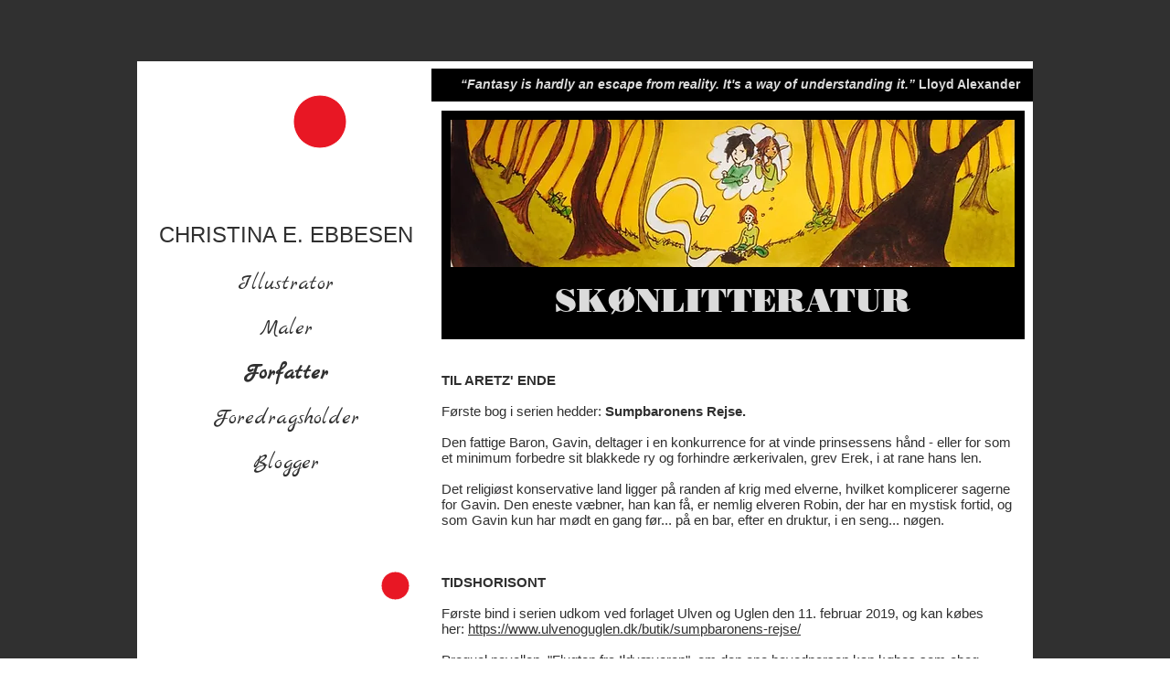

--- FILE ---
content_type: text/html; charset=UTF-8
request_url: https://www.christinaebbesen.dk/til-aretz-ende
body_size: 174145
content:
<!DOCTYPE html>
<html lang="en">
<head>
  
  <!-- SEO Tags -->
  <title>Sumpbaronens rejse kapitel 1-2</title>
  <meta name="description" content="Dansk original slash. Her kan du læse de to første kapitler af min roman. Det er fantasy, der er quests og magi og kærlighed og en bromance der måske bliver en romance. Det er en road trip dannelsesrejse for et umage par."/>
  <link rel="canonical" href="https://www.christinaebbesen.dk/til-aretz-ende"/>
  <meta property="og:title" content="Sumpbaronens rejse kapitel 1-2"/>
  <meta property="og:description" content="Dansk original slash. Her kan du læse de to første kapitler af min roman. Det er fantasy, der er quests og magi og kærlighed og en bromance der måske bliver en romance. Det er en road trip dannelsesrejse for et umage par."/>
  <meta property="og:url" content="https://www.christinaebbesen.dk/til-aretz-ende"/>
  <meta property="og:site_name" content="christinaebbesen"/>
  <meta property="og:type" content="website"/>
  <meta name="twitter:card" content="summary_large_image"/>
  <meta name="twitter:title" content="Sumpbaronens rejse kapitel 1-2"/>
  <meta name="twitter:description" content="Dansk original slash. Her kan du læse de to første kapitler af min roman. Det er fantasy, der er quests og magi og kærlighed og en bromance der måske bliver en romance. Det er en road trip dannelsesrejse for et umage par."/><meta name="p:domain_verify" content="eebf8ec5181795793dfdac9554852370"/>

  
  <meta charset='utf-8'>
  <meta name="viewport" content="width=device-width, initial-scale=1" id="wixDesktopViewport" />
  <meta http-equiv="X-UA-Compatible" content="IE=edge">
  <meta name="generator" content="Wix.com Website Builder"/>

  <link rel="icon" sizes="192x192" href="https://static.parastorage.com/client/pfavico.ico" type="image/x-icon"/>
  <link rel="shortcut icon" href="https://static.parastorage.com/client/pfavico.ico" type="image/x-icon"/>
  <link rel="apple-touch-icon" href="https://static.parastorage.com/client/pfavico.ico" type="image/x-icon"/>

  <!-- Safari Pinned Tab Icon -->
  <!-- <link rel="mask-icon" href="https://static.parastorage.com/client/pfavico.ico"> -->

  <!-- Original trials -->
  


  <!-- Segmenter Polyfill -->
  <script>
    if (!window.Intl || !window.Intl.Segmenter) {
      (function() {
        var script = document.createElement('script');
        script.src = 'https://static.parastorage.com/unpkg/@formatjs/intl-segmenter@11.7.10/polyfill.iife.js';
        document.head.appendChild(script);
      })();
    }
  </script>

  <!-- Legacy Polyfills -->
  <script nomodule="" src="https://static.parastorage.com/unpkg/core-js-bundle@3.2.1/minified.js"></script>
  <script nomodule="" src="https://static.parastorage.com/unpkg/focus-within-polyfill@5.0.9/dist/focus-within-polyfill.js"></script>

  <!-- Performance API Polyfills -->
  <script>
  (function () {
    var noop = function noop() {};
    if ("performance" in window === false) {
      window.performance = {};
    }
    window.performance.mark = performance.mark || noop;
    window.performance.measure = performance.measure || noop;
    if ("now" in window.performance === false) {
      var nowOffset = Date.now();
      if (performance.timing && performance.timing.navigationStart) {
        nowOffset = performance.timing.navigationStart;
      }
      window.performance.now = function now() {
        return Date.now() - nowOffset;
      };
    }
  })();
  </script>

  <!-- Globals Definitions -->
  <script>
    (function () {
      var now = Date.now()
      window.initialTimestamps = {
        initialTimestamp: now,
        initialRequestTimestamp: Math.round(performance.timeOrigin ? performance.timeOrigin : now - performance.now())
      }

      window.thunderboltTag = "libs-releases-GA-local"
      window.thunderboltVersion = "1.16803.0"
    })();
  </script>

  <!-- Essential Viewer Model -->
  <script type="application/json" id="wix-essential-viewer-model">{"fleetConfig":{"fleetName":"thunderbolt-seo-isolated-renderer","type":"GA","code":0},"mode":{"qa":false,"enableTestApi":false,"debug":false,"ssrIndicator":false,"ssrOnly":false,"siteAssetsFallback":"enable","versionIndicator":false},"componentsLibrariesTopology":[{"artifactId":"editor-elements","namespace":"wixui","url":"https:\/\/static.parastorage.com\/services\/editor-elements\/1.14868.0"},{"artifactId":"editor-elements","namespace":"dsgnsys","url":"https:\/\/static.parastorage.com\/services\/editor-elements\/1.14868.0"}],"siteFeaturesConfigs":{"sessionManager":{"isRunningInDifferentSiteContext":false}},"language":{"userLanguage":"en"},"siteAssets":{"clientTopology":{"mediaRootUrl":"https:\/\/static.wixstatic.com","scriptsUrl":"static.parastorage.com","staticMediaUrl":"https:\/\/static.wixstatic.com\/media","moduleRepoUrl":"https:\/\/static.parastorage.com\/unpkg","fileRepoUrl":"https:\/\/static.parastorage.com\/services","viewerAppsUrl":"https:\/\/viewer-apps.parastorage.com","viewerAssetsUrl":"https:\/\/viewer-assets.parastorage.com","siteAssetsUrl":"https:\/\/siteassets.parastorage.com","pageJsonServerUrls":["https:\/\/pages.parastorage.com","https:\/\/staticorigin.wixstatic.com","https:\/\/www.christinaebbesen.dk","https:\/\/fallback.wix.com\/wix-html-editor-pages-webapp\/page"],"pathOfTBModulesInFileRepoForFallback":"wix-thunderbolt\/dist\/"}},"siteFeatures":["accessibility","appMonitoring","assetsLoader","businessLogger","captcha","clickHandlerRegistrar","commonConfig","componentsLoader","componentsRegistry","consentPolicy","cyclicTabbing","domSelectors","environmentWixCodeSdk","environment","locationWixCodeSdk","mpaNavigation","navigationManager","navigationPhases","ooi","pages","panorama","renderer","reporter","router","scrollRestoration","seoWixCodeSdk","seo","sessionManager","siteMembersWixCodeSdk","siteMembers","siteScrollBlocker","siteWixCodeSdk","speculationRules","ssrCache","stores","structureApi","thunderboltInitializer","tpaCommons","translations","usedPlatformApis","warmupData","windowMessageRegistrar","windowWixCodeSdk","wixCustomElementComponent","wixEmbedsApi","componentsReact","platform"],"site":{"externalBaseUrl":"https:\/\/www.christinaebbesen.dk","isSEO":true},"media":{"staticMediaUrl":"https:\/\/static.wixstatic.com\/media","mediaRootUrl":"https:\/\/static.wixstatic.com\/","staticVideoUrl":"https:\/\/video.wixstatic.com\/"},"requestUrl":"https:\/\/www.christinaebbesen.dk\/til-aretz-ende","rollout":{"siteAssetsVersionsRollout":false,"isDACRollout":0,"isTBRollout":false},"commonConfig":{"brand":"wix","host":"VIEWER","bsi":"","consentPolicy":{},"consentPolicyHeader":{},"siteRevision":"1339","renderingFlow":"NONE","language":"en","locale":"en-us"},"interactionSampleRatio":0.01,"dynamicModelUrl":"https:\/\/www.christinaebbesen.dk\/_api\/v2\/dynamicmodel","accessTokensUrl":"https:\/\/www.christinaebbesen.dk\/_api\/v1\/access-tokens","isExcludedFromSecurityExperiments":false,"experiments":{"specs.thunderbolt.hardenFetchAndXHR":true,"specs.thunderbolt.securityExperiments":true}}</script>
  <script>window.viewerModel = JSON.parse(document.getElementById('wix-essential-viewer-model').textContent)</script>

  <script>
    window.commonConfig = viewerModel.commonConfig
  </script>

  
  <!-- BEGIN handleAccessTokens bundle -->

  <script data-url="https://static.parastorage.com/services/wix-thunderbolt/dist/handleAccessTokens.inline.4f2f9a53.bundle.min.js">(()=>{"use strict";function e(e){let{context:o,property:r,value:n,enumerable:i=!0}=e,c=e.get,l=e.set;if(!r||void 0===n&&!c&&!l)return new Error("property and value are required");let a=o||globalThis,s=a?.[r],u={};if(void 0!==n)u.value=n;else{if(c){let e=t(c);e&&(u.get=e)}if(l){let e=t(l);e&&(u.set=e)}}let p={...u,enumerable:i||!1,configurable:!1};void 0!==n&&(p.writable=!1);try{Object.defineProperty(a,r,p)}catch(e){return e instanceof TypeError?s:e}return s}function t(e,t){return"function"==typeof e?e:!0===e?.async&&"function"==typeof e.func?t?async function(t){return e.func(t)}:async function(){return e.func()}:"function"==typeof e?.func?e.func:void 0}try{e({property:"strictDefine",value:e})}catch{}try{e({property:"defineStrictObject",value:r})}catch{}try{e({property:"defineStrictMethod",value:n})}catch{}var o=["toString","toLocaleString","valueOf","constructor","prototype"];function r(t){let{context:n,property:c,propertiesToExclude:l=[],skipPrototype:a=!1,hardenPrototypePropertiesToExclude:s=[]}=t;if(!c)return new Error("property is required");let u=(n||globalThis)[c],p={},f=i(n,c);u&&("object"==typeof u||"function"==typeof u)&&Reflect.ownKeys(u).forEach(t=>{if(!l.includes(t)&&!o.includes(t)){let o=i(u,t);if(o&&(o.writable||o.configurable)){let{value:r,get:n,set:i,enumerable:c=!1}=o,l={};void 0!==r?l.value=r:n?l.get=n:i&&(l.set=i);try{let o=e({context:u,property:t,...l,enumerable:c});p[t]=o}catch(e){if(!(e instanceof TypeError))throw e;try{p[t]=o.value||o.get||o.set}catch{}}}}});let d={originalObject:u,originalProperties:p};if(!a&&void 0!==u?.prototype){let e=r({context:u,property:"prototype",propertiesToExclude:s,skipPrototype:!0});e instanceof Error||(d.originalPrototype=e?.originalObject,d.originalPrototypeProperties=e?.originalProperties)}return e({context:n,property:c,value:u,enumerable:f?.enumerable}),d}function n(t,o){let r=(o||globalThis)[t],n=i(o||globalThis,t);return r&&n&&(n.writable||n.configurable)?(Object.freeze(r),e({context:globalThis,property:t,value:r})):r}function i(e,t){if(e&&t)try{return Reflect.getOwnPropertyDescriptor(e,t)}catch{return}}function c(e){if("string"!=typeof e)return e;try{return decodeURIComponent(e).toLowerCase().trim()}catch{return e.toLowerCase().trim()}}function l(e,t){let o="";if("string"==typeof e)o=e.split("=")[0]?.trim()||"";else{if(!e||"string"!=typeof e.name)return!1;o=e.name}return t.has(c(o)||"")}function a(e,t){let o;return o="string"==typeof e?e.split(";").map(e=>e.trim()).filter(e=>e.length>0):e||[],o.filter(e=>!l(e,t))}var s=null;function u(){return null===s&&(s=typeof Document>"u"?void 0:Object.getOwnPropertyDescriptor(Document.prototype,"cookie")),s}function p(t,o){if(!globalThis?.cookieStore)return;let r=globalThis.cookieStore.get.bind(globalThis.cookieStore),n=globalThis.cookieStore.getAll.bind(globalThis.cookieStore),i=globalThis.cookieStore.set.bind(globalThis.cookieStore),c=globalThis.cookieStore.delete.bind(globalThis.cookieStore);return e({context:globalThis.CookieStore.prototype,property:"get",value:async function(e){return l(("string"==typeof e?e:e.name)||"",t)?null:r.call(this,e)},enumerable:!0}),e({context:globalThis.CookieStore.prototype,property:"getAll",value:async function(){return a(await n.apply(this,Array.from(arguments)),t)},enumerable:!0}),e({context:globalThis.CookieStore.prototype,property:"set",value:async function(){let e=Array.from(arguments);if(!l(1===e.length?e[0].name:e[0],t))return i.apply(this,e);o&&console.warn(o)},enumerable:!0}),e({context:globalThis.CookieStore.prototype,property:"delete",value:async function(){let e=Array.from(arguments);if(!l(1===e.length?e[0].name:e[0],t))return c.apply(this,e)},enumerable:!0}),e({context:globalThis.cookieStore,property:"prototype",value:globalThis.CookieStore.prototype,enumerable:!1}),e({context:globalThis,property:"cookieStore",value:globalThis.cookieStore,enumerable:!0}),{get:r,getAll:n,set:i,delete:c}}var f=["TextEncoder","TextDecoder","XMLHttpRequestEventTarget","EventTarget","URL","JSON","Reflect","Object","Array","Map","Set","WeakMap","WeakSet","Promise","Symbol","Error"],d=["addEventListener","removeEventListener","dispatchEvent","encodeURI","encodeURIComponent","decodeURI","decodeURIComponent"];const y=(e,t)=>{try{const o=t?t.get.call(document):document.cookie;return o.split(";").map(e=>e.trim()).filter(t=>t?.startsWith(e))[0]?.split("=")[1]}catch(e){return""}},g=(e="",t="",o="/")=>`${e}=; ${t?`domain=${t};`:""} max-age=0; path=${o}; expires=Thu, 01 Jan 1970 00:00:01 GMT`;function m(){(function(){if("undefined"!=typeof window){const e=performance.getEntriesByType("navigation")[0];return"back_forward"===(e?.type||"")}return!1})()&&function(){const{counter:e}=function(){const e=b("getItem");if(e){const[t,o]=e.split("-"),r=o?parseInt(o,10):0;if(r>=3){const e=t?Number(t):0;if(Date.now()-e>6e4)return{counter:0}}return{counter:r}}return{counter:0}}();e<3?(!function(e=1){b("setItem",`${Date.now()}-${e}`)}(e+1),window.location.reload()):console.error("ATS: Max reload attempts reached")}()}function b(e,t){try{return sessionStorage[e]("reload",t||"")}catch(e){console.error("ATS: Error calling sessionStorage:",e)}}const h="client-session-bind",v="sec-fetch-unsupported",{experiments:w}=window.viewerModel,T=[h,"client-binding",v,"svSession","smSession","server-session-bind","wixSession2","wixSession3"].map(e=>e.toLowerCase()),{cookie:S}=function(t,o){let r=new Set(t);return e({context:document,property:"cookie",set:{func:e=>function(e,t,o,r){let n=u(),i=c(t.split(";")[0]||"")||"";[...o].every(e=>!i.startsWith(e.toLowerCase()))&&n?.set?n.set.call(e,t):r&&console.warn(r)}(document,e,r,o)},get:{func:()=>function(e,t){let o=u();if(!o?.get)throw new Error("Cookie descriptor or getter not available");return a(o.get.call(e),t).join("; ")}(document,r)},enumerable:!0}),{cookieStore:p(r,o),cookie:u()}}(T),k="tbReady",x="security_overrideGlobals",{experiments:E,siteFeaturesConfigs:C,accessTokensUrl:P}=window.viewerModel,R=P,M={},O=(()=>{const e=y(h,S);if(w["specs.thunderbolt.browserCacheReload"]){y(v,S)||e?b("removeItem"):m()}return(()=>{const e=g(h),t=g(h,location.hostname);S.set.call(document,e),S.set.call(document,t)})(),e})();O&&(M["client-binding"]=O);const D=fetch;addEventListener(k,function e(t){const{logger:o}=t.detail;try{window.tb.init({fetch:D,fetchHeaders:M})}catch(e){const t=new Error("TB003");o.meter(`${x}_${t.message}`,{paramsOverrides:{errorType:x,eventString:t.message}}),window?.viewerModel?.mode.debug&&console.error(e)}finally{removeEventListener(k,e)}}),E["specs.thunderbolt.hardenFetchAndXHR"]||(window.fetchDynamicModel=()=>C.sessionManager.isRunningInDifferentSiteContext?Promise.resolve({}):fetch(R,{credentials:"same-origin",headers:M}).then(function(e){if(!e.ok)throw new Error(`[${e.status}]${e.statusText}`);return e.json()}),window.dynamicModelPromise=window.fetchDynamicModel())})();
//# sourceMappingURL=https://static.parastorage.com/services/wix-thunderbolt/dist/handleAccessTokens.inline.4f2f9a53.bundle.min.js.map</script>

<!-- END handleAccessTokens bundle -->

<!-- BEGIN overrideGlobals bundle -->

<script data-url="https://static.parastorage.com/services/wix-thunderbolt/dist/overrideGlobals.inline.ec13bfcf.bundle.min.js">(()=>{"use strict";function e(e){let{context:r,property:o,value:n,enumerable:i=!0}=e,c=e.get,a=e.set;if(!o||void 0===n&&!c&&!a)return new Error("property and value are required");let l=r||globalThis,u=l?.[o],s={};if(void 0!==n)s.value=n;else{if(c){let e=t(c);e&&(s.get=e)}if(a){let e=t(a);e&&(s.set=e)}}let p={...s,enumerable:i||!1,configurable:!1};void 0!==n&&(p.writable=!1);try{Object.defineProperty(l,o,p)}catch(e){return e instanceof TypeError?u:e}return u}function t(e,t){return"function"==typeof e?e:!0===e?.async&&"function"==typeof e.func?t?async function(t){return e.func(t)}:async function(){return e.func()}:"function"==typeof e?.func?e.func:void 0}try{e({property:"strictDefine",value:e})}catch{}try{e({property:"defineStrictObject",value:o})}catch{}try{e({property:"defineStrictMethod",value:n})}catch{}var r=["toString","toLocaleString","valueOf","constructor","prototype"];function o(t){let{context:n,property:c,propertiesToExclude:a=[],skipPrototype:l=!1,hardenPrototypePropertiesToExclude:u=[]}=t;if(!c)return new Error("property is required");let s=(n||globalThis)[c],p={},f=i(n,c);s&&("object"==typeof s||"function"==typeof s)&&Reflect.ownKeys(s).forEach(t=>{if(!a.includes(t)&&!r.includes(t)){let r=i(s,t);if(r&&(r.writable||r.configurable)){let{value:o,get:n,set:i,enumerable:c=!1}=r,a={};void 0!==o?a.value=o:n?a.get=n:i&&(a.set=i);try{let r=e({context:s,property:t,...a,enumerable:c});p[t]=r}catch(e){if(!(e instanceof TypeError))throw e;try{p[t]=r.value||r.get||r.set}catch{}}}}});let d={originalObject:s,originalProperties:p};if(!l&&void 0!==s?.prototype){let e=o({context:s,property:"prototype",propertiesToExclude:u,skipPrototype:!0});e instanceof Error||(d.originalPrototype=e?.originalObject,d.originalPrototypeProperties=e?.originalProperties)}return e({context:n,property:c,value:s,enumerable:f?.enumerable}),d}function n(t,r){let o=(r||globalThis)[t],n=i(r||globalThis,t);return o&&n&&(n.writable||n.configurable)?(Object.freeze(o),e({context:globalThis,property:t,value:o})):o}function i(e,t){if(e&&t)try{return Reflect.getOwnPropertyDescriptor(e,t)}catch{return}}function c(e){if("string"!=typeof e)return e;try{return decodeURIComponent(e).toLowerCase().trim()}catch{return e.toLowerCase().trim()}}function a(e,t){return e instanceof Headers?e.forEach((r,o)=>{l(o,t)||e.delete(o)}):Object.keys(e).forEach(r=>{l(r,t)||delete e[r]}),e}function l(e,t){return!t.has(c(e)||"")}function u(e,t){let r=!0,o=function(e){let t,r;if(globalThis.Request&&e instanceof Request)t=e.url;else{if("function"!=typeof e?.toString)throw new Error("Unsupported type for url");t=e.toString()}try{return new URL(t).pathname}catch{return r=t.replace(/#.+/gi,"").split("?").shift(),r.startsWith("/")?r:`/${r}`}}(e),n=c(o);return n&&t.some(e=>n.includes(e))&&(r=!1),r}function s(t,r,o){let n=fetch,i=XMLHttpRequest,c=new Set(r);function s(){let e=new i,r=e.open,n=e.setRequestHeader;return e.open=function(){let n=Array.from(arguments),i=n[1];if(n.length<2||u(i,t))return r.apply(e,n);throw new Error(o||`Request not allowed for path ${i}`)},e.setRequestHeader=function(t,r){l(decodeURIComponent(t),c)&&n.call(e,t,r)},e}return e({property:"fetch",value:function(){let e=function(e,t){return globalThis.Request&&e[0]instanceof Request&&e[0]?.headers?a(e[0].headers,t):e[1]?.headers&&a(e[1].headers,t),e}(arguments,c);return u(arguments[0],t)?n.apply(globalThis,Array.from(e)):new Promise((e,t)=>{t(new Error(o||`Request not allowed for path ${arguments[0]}`))})},enumerable:!0}),e({property:"XMLHttpRequest",value:s,enumerable:!0}),Object.keys(i).forEach(e=>{s[e]=i[e]}),{fetch:n,XMLHttpRequest:i}}var p=["TextEncoder","TextDecoder","XMLHttpRequestEventTarget","EventTarget","URL","JSON","Reflect","Object","Array","Map","Set","WeakMap","WeakSet","Promise","Symbol","Error"],f=["addEventListener","removeEventListener","dispatchEvent","encodeURI","encodeURIComponent","decodeURI","decodeURIComponent"];const d=function(){let t=globalThis.open,r=document.open;function o(e,r,o){let n="string"!=typeof e,i=t.call(window,e,r,o);return n||e&&function(e){return e.startsWith("//")&&/(?:[a-z0-9](?:[a-z0-9-]{0,61}[a-z0-9])?\.)+[a-z0-9][a-z0-9-]{0,61}[a-z0-9]/g.test(`${location.protocol}:${e}`)&&(e=`${location.protocol}${e}`),!e.startsWith("http")||new URL(e).hostname===location.hostname}(e)?{}:i}return e({property:"open",value:o,context:globalThis,enumerable:!0}),e({property:"open",value:function(e,t,n){return e?o(e,t,n):r.call(document,e||"",t||"",n||"")},context:document,enumerable:!0}),{open:t,documentOpen:r}},y=function(){let t=document.createElement,r=Element.prototype.setAttribute,o=Element.prototype.setAttributeNS;return e({property:"createElement",context:document,value:function(n,i){let a=t.call(document,n,i);if("iframe"===c(n)){e({property:"srcdoc",context:a,get:()=>"",set:()=>{console.warn("`srcdoc` is not allowed in iframe elements.")}});let t=function(e,t){"srcdoc"!==e.toLowerCase()?r.call(a,e,t):console.warn("`srcdoc` attribute is not allowed to be set.")},n=function(e,t,r){"srcdoc"!==t.toLowerCase()?o.call(a,e,t,r):console.warn("`srcdoc` attribute is not allowed to be set.")};a.setAttribute=t,a.setAttributeNS=n}return a},enumerable:!0}),{createElement:t,setAttribute:r,setAttributeNS:o}},m=["client-binding"],b=["/_api/v1/access-tokens","/_api/v2/dynamicmodel","/_api/one-app-session-web/v3/businesses"],h=function(){let t=setTimeout,r=setInterval;return o("setTimeout",0,globalThis),o("setInterval",0,globalThis),{setTimeout:t,setInterval:r};function o(t,r,o){let n=o||globalThis,i=n[t];if(!i||"function"!=typeof i)throw new Error(`Function ${t} not found or is not a function`);e({property:t,value:function(){let e=Array.from(arguments);if("string"!=typeof e[r])return i.apply(n,e);console.warn(`Calling ${t} with a String Argument at index ${r} is not allowed`)},context:o,enumerable:!0})}},v=function(){if(navigator&&"serviceWorker"in navigator){let t=navigator.serviceWorker.register;return e({context:navigator.serviceWorker,property:"register",value:function(){console.log("Service worker registration is not allowed")},enumerable:!0}),{register:t}}return{}};performance.mark("overrideGlobals started");const{isExcludedFromSecurityExperiments:g,experiments:w}=window.viewerModel,E=!g&&w["specs.thunderbolt.securityExperiments"];try{d(),E&&y(),w["specs.thunderbolt.hardenFetchAndXHR"]&&E&&s(b,m),v(),(e=>{let t=[],r=[];r=r.concat(["TextEncoder","TextDecoder"]),e&&(r=r.concat(["XMLHttpRequestEventTarget","EventTarget"])),r=r.concat(["URL","JSON"]),e&&(t=t.concat(["addEventListener","removeEventListener"])),t=t.concat(["encodeURI","encodeURIComponent","decodeURI","decodeURIComponent"]),r=r.concat(["String","Number"]),e&&r.push("Object"),r=r.concat(["Reflect"]),t.forEach(e=>{n(e),["addEventListener","removeEventListener"].includes(e)&&n(e,document)}),r.forEach(e=>{o({property:e})})})(E),E&&h()}catch(e){window?.viewerModel?.mode.debug&&console.error(e);const t=new Error("TB006");window.fedops?.reportError(t,"security_overrideGlobals"),window.Sentry?window.Sentry.captureException(t):globalThis.defineStrictProperty("sentryBuffer",[t],window,!1)}performance.mark("overrideGlobals ended")})();
//# sourceMappingURL=https://static.parastorage.com/services/wix-thunderbolt/dist/overrideGlobals.inline.ec13bfcf.bundle.min.js.map</script>

<!-- END overrideGlobals bundle -->


  
  <script>
    window.commonConfig = viewerModel.commonConfig

	
  </script>

  <!-- Initial CSS -->
  <style data-url="https://static.parastorage.com/services/wix-thunderbolt/dist/main.347af09f.min.css">@keyframes slide-horizontal-new{0%{transform:translateX(100%)}}@keyframes slide-horizontal-old{80%{opacity:1}to{opacity:0;transform:translateX(-100%)}}@keyframes slide-vertical-new{0%{transform:translateY(-100%)}}@keyframes slide-vertical-old{80%{opacity:1}to{opacity:0;transform:translateY(100%)}}@keyframes out-in-new{0%{opacity:0}}@keyframes out-in-old{to{opacity:0}}:root:active-view-transition{view-transition-name:none}::view-transition{pointer-events:none}:root:active-view-transition::view-transition-new(page-group),:root:active-view-transition::view-transition-old(page-group){animation-duration:.6s;cursor:wait;pointer-events:all}:root:active-view-transition-type(SlideHorizontal)::view-transition-old(page-group){animation:slide-horizontal-old .6s cubic-bezier(.83,0,.17,1) forwards;mix-blend-mode:normal}:root:active-view-transition-type(SlideHorizontal)::view-transition-new(page-group){animation:slide-horizontal-new .6s cubic-bezier(.83,0,.17,1) backwards;mix-blend-mode:normal}:root:active-view-transition-type(SlideVertical)::view-transition-old(page-group){animation:slide-vertical-old .6s cubic-bezier(.83,0,.17,1) forwards;mix-blend-mode:normal}:root:active-view-transition-type(SlideVertical)::view-transition-new(page-group){animation:slide-vertical-new .6s cubic-bezier(.83,0,.17,1) backwards;mix-blend-mode:normal}:root:active-view-transition-type(OutIn)::view-transition-old(page-group){animation:out-in-old .35s cubic-bezier(.22,1,.36,1) forwards}:root:active-view-transition-type(OutIn)::view-transition-new(page-group){animation:out-in-new .35s cubic-bezier(.64,0,.78,0) .35s backwards}@media(prefers-reduced-motion:reduce){::view-transition-group(*),::view-transition-new(*),::view-transition-old(*){animation:none!important}}body,html{background:transparent;border:0;margin:0;outline:0;padding:0;vertical-align:baseline}body{--scrollbar-width:0px;font-family:Arial,Helvetica,sans-serif;font-size:10px}body,html{height:100%}body{overflow-x:auto;overflow-y:scroll}body:not(.responsive) #site-root{min-width:var(--site-width);width:100%}body:not([data-js-loaded]) [data-hide-prejs]{visibility:hidden}interact-element{display:contents}#SITE_CONTAINER{position:relative}:root{--one-unit:1vw;--section-max-width:9999px;--spx-stopper-max:9999px;--spx-stopper-min:0px;--browser-zoom:1}@supports(-webkit-appearance:none) and (stroke-color:transparent){:root{--safari-sticky-fix:opacity;--experimental-safari-sticky-fix:translateZ(0)}}@supports(container-type:inline-size){:root{--one-unit:1cqw}}[id^=oldHoverBox-]{mix-blend-mode:plus-lighter;transition:opacity .5s ease,visibility .5s ease}[data-mesh-id$=inlineContent-gridContainer]:has(>[id^=oldHoverBox-]){isolation:isolate}</style>
<style data-url="https://static.parastorage.com/services/wix-thunderbolt/dist/main.renderer.25146d00.min.css">a,abbr,acronym,address,applet,b,big,blockquote,button,caption,center,cite,code,dd,del,dfn,div,dl,dt,em,fieldset,font,footer,form,h1,h2,h3,h4,h5,h6,header,i,iframe,img,ins,kbd,label,legend,li,nav,object,ol,p,pre,q,s,samp,section,small,span,strike,strong,sub,sup,table,tbody,td,tfoot,th,thead,title,tr,tt,u,ul,var{background:transparent;border:0;margin:0;outline:0;padding:0;vertical-align:baseline}input,select,textarea{box-sizing:border-box;font-family:Helvetica,Arial,sans-serif}ol,ul{list-style:none}blockquote,q{quotes:none}ins{text-decoration:none}del{text-decoration:line-through}table{border-collapse:collapse;border-spacing:0}a{cursor:pointer;text-decoration:none}.testStyles{overflow-y:hidden}.reset-button{-webkit-appearance:none;background:none;border:0;color:inherit;font:inherit;line-height:normal;outline:0;overflow:visible;padding:0;-webkit-user-select:none;-moz-user-select:none;-ms-user-select:none}:focus{outline:none}body.device-mobile-optimized:not(.disable-site-overflow){overflow-x:hidden;overflow-y:scroll}body.device-mobile-optimized:not(.responsive) #SITE_CONTAINER{margin-left:auto;margin-right:auto;overflow-x:visible;position:relative;width:320px}body.device-mobile-optimized:not(.responsive):not(.blockSiteScrolling) #SITE_CONTAINER{margin-top:0}body.device-mobile-optimized>*{max-width:100%!important}body.device-mobile-optimized #site-root{overflow-x:hidden;overflow-y:hidden}@supports(overflow:clip){body.device-mobile-optimized #site-root{overflow-x:clip;overflow-y:clip}}body.device-mobile-non-optimized #SITE_CONTAINER #site-root{overflow-x:clip;overflow-y:clip}body.device-mobile-non-optimized.fullScreenMode{background-color:#5f6360}body.device-mobile-non-optimized.fullScreenMode #MOBILE_ACTIONS_MENU,body.device-mobile-non-optimized.fullScreenMode #SITE_BACKGROUND,body.device-mobile-non-optimized.fullScreenMode #site-root,body.fullScreenMode #WIX_ADS{visibility:hidden}body.fullScreenMode{overflow-x:hidden!important;overflow-y:hidden!important}body.fullScreenMode.device-mobile-optimized #TINY_MENU{opacity:0;pointer-events:none}body.fullScreenMode-scrollable.device-mobile-optimized{overflow-x:hidden!important;overflow-y:auto!important}body.fullScreenMode-scrollable.device-mobile-optimized #masterPage,body.fullScreenMode-scrollable.device-mobile-optimized #site-root{overflow-x:hidden!important;overflow-y:hidden!important}body.fullScreenMode-scrollable.device-mobile-optimized #SITE_BACKGROUND,body.fullScreenMode-scrollable.device-mobile-optimized #masterPage{height:auto!important}body.fullScreenMode-scrollable.device-mobile-optimized #masterPage.mesh-layout{height:0!important}body.blockSiteScrolling,body.siteScrollingBlocked{position:fixed;width:100%}body.siteScrollingBlockedIOSFix{overflow:hidden!important}body.blockSiteScrolling #SITE_CONTAINER{margin-top:calc(var(--blocked-site-scroll-margin-top)*-1)}#site-root{margin:0 auto;min-height:100%;position:relative;top:var(--wix-ads-height)}#site-root img:not([src]){visibility:hidden}#site-root svg img:not([src]){visibility:visible}.auto-generated-link{color:inherit}#SCROLL_TO_BOTTOM,#SCROLL_TO_TOP{height:0}.has-click-trigger{cursor:pointer}.fullScreenOverlay{bottom:0;display:flex;justify-content:center;left:0;overflow-y:hidden;position:fixed;right:0;top:-60px;z-index:1005}.fullScreenOverlay>.fullScreenOverlayContent{bottom:0;left:0;margin:0 auto;overflow:hidden;position:absolute;right:0;top:60px;transform:translateZ(0)}[data-mesh-id$=centeredContent],[data-mesh-id$=form],[data-mesh-id$=inlineContent]{pointer-events:none;position:relative}[data-mesh-id$=-gridWrapper],[data-mesh-id$=-rotated-wrapper]{pointer-events:none}[data-mesh-id$=-gridContainer]>*,[data-mesh-id$=-rotated-wrapper]>*,[data-mesh-id$=inlineContent]>:not([data-mesh-id$=-gridContainer]){pointer-events:auto}.device-mobile-optimized #masterPage.mesh-layout #SOSP_CONTAINER_CUSTOM_ID{grid-area:2/1/3/2;-ms-grid-row:2;position:relative}#masterPage.mesh-layout{-ms-grid-rows:max-content max-content min-content max-content;-ms-grid-columns:100%;align-items:start;display:-ms-grid;display:grid;grid-template-columns:100%;grid-template-rows:max-content max-content min-content max-content;justify-content:stretch}#masterPage.mesh-layout #PAGES_CONTAINER,#masterPage.mesh-layout #SITE_FOOTER-placeholder,#masterPage.mesh-layout #SITE_FOOTER_WRAPPER,#masterPage.mesh-layout #SITE_HEADER-placeholder,#masterPage.mesh-layout #SITE_HEADER_WRAPPER,#masterPage.mesh-layout #SOSP_CONTAINER_CUSTOM_ID[data-state~=mobileView],#masterPage.mesh-layout #soapAfterPagesContainer,#masterPage.mesh-layout #soapBeforePagesContainer{-ms-grid-row-align:start;-ms-grid-column-align:start;-ms-grid-column:1}#masterPage.mesh-layout #SITE_HEADER-placeholder,#masterPage.mesh-layout #SITE_HEADER_WRAPPER{grid-area:1/1/2/2;-ms-grid-row:1}#masterPage.mesh-layout #PAGES_CONTAINER,#masterPage.mesh-layout #soapAfterPagesContainer,#masterPage.mesh-layout #soapBeforePagesContainer{grid-area:3/1/4/2;-ms-grid-row:3}#masterPage.mesh-layout #soapAfterPagesContainer,#masterPage.mesh-layout #soapBeforePagesContainer{width:100%}#masterPage.mesh-layout #PAGES_CONTAINER{align-self:stretch}#masterPage.mesh-layout main#PAGES_CONTAINER{display:block}#masterPage.mesh-layout #SITE_FOOTER-placeholder,#masterPage.mesh-layout #SITE_FOOTER_WRAPPER{grid-area:4/1/5/2;-ms-grid-row:4}#masterPage.mesh-layout #SITE_PAGES,#masterPage.mesh-layout [data-mesh-id=PAGES_CONTAINERcenteredContent],#masterPage.mesh-layout [data-mesh-id=PAGES_CONTAINERinlineContent]{height:100%}#masterPage.mesh-layout.desktop>*{width:100%}#masterPage.mesh-layout #PAGES_CONTAINER,#masterPage.mesh-layout #SITE_FOOTER,#masterPage.mesh-layout #SITE_FOOTER_WRAPPER,#masterPage.mesh-layout #SITE_HEADER,#masterPage.mesh-layout #SITE_HEADER_WRAPPER,#masterPage.mesh-layout #SITE_PAGES,#masterPage.mesh-layout #masterPageinlineContent{position:relative}#masterPage.mesh-layout #SITE_HEADER{grid-area:1/1/2/2}#masterPage.mesh-layout #SITE_FOOTER{grid-area:4/1/5/2}#masterPage.mesh-layout.overflow-x-clip #SITE_FOOTER,#masterPage.mesh-layout.overflow-x-clip #SITE_HEADER{overflow-x:clip}[data-z-counter]{z-index:0}[data-z-counter="0"]{z-index:auto}.wixSiteProperties{-webkit-font-smoothing:antialiased;-moz-osx-font-smoothing:grayscale}:root{--wst-button-color-fill-primary:rgb(var(--color_48));--wst-button-color-border-primary:rgb(var(--color_49));--wst-button-color-text-primary:rgb(var(--color_50));--wst-button-color-fill-primary-hover:rgb(var(--color_51));--wst-button-color-border-primary-hover:rgb(var(--color_52));--wst-button-color-text-primary-hover:rgb(var(--color_53));--wst-button-color-fill-primary-disabled:rgb(var(--color_54));--wst-button-color-border-primary-disabled:rgb(var(--color_55));--wst-button-color-text-primary-disabled:rgb(var(--color_56));--wst-button-color-fill-secondary:rgb(var(--color_57));--wst-button-color-border-secondary:rgb(var(--color_58));--wst-button-color-text-secondary:rgb(var(--color_59));--wst-button-color-fill-secondary-hover:rgb(var(--color_60));--wst-button-color-border-secondary-hover:rgb(var(--color_61));--wst-button-color-text-secondary-hover:rgb(var(--color_62));--wst-button-color-fill-secondary-disabled:rgb(var(--color_63));--wst-button-color-border-secondary-disabled:rgb(var(--color_64));--wst-button-color-text-secondary-disabled:rgb(var(--color_65));--wst-color-fill-base-1:rgb(var(--color_36));--wst-color-fill-base-2:rgb(var(--color_37));--wst-color-fill-base-shade-1:rgb(var(--color_38));--wst-color-fill-base-shade-2:rgb(var(--color_39));--wst-color-fill-base-shade-3:rgb(var(--color_40));--wst-color-fill-accent-1:rgb(var(--color_41));--wst-color-fill-accent-2:rgb(var(--color_42));--wst-color-fill-accent-3:rgb(var(--color_43));--wst-color-fill-accent-4:rgb(var(--color_44));--wst-color-fill-background-primary:rgb(var(--color_11));--wst-color-fill-background-secondary:rgb(var(--color_12));--wst-color-text-primary:rgb(var(--color_15));--wst-color-text-secondary:rgb(var(--color_14));--wst-color-action:rgb(var(--color_18));--wst-color-disabled:rgb(var(--color_39));--wst-color-title:rgb(var(--color_45));--wst-color-subtitle:rgb(var(--color_46));--wst-color-line:rgb(var(--color_47));--wst-font-style-h2:var(--font_2);--wst-font-style-h3:var(--font_3);--wst-font-style-h4:var(--font_4);--wst-font-style-h5:var(--font_5);--wst-font-style-h6:var(--font_6);--wst-font-style-body-large:var(--font_7);--wst-font-style-body-medium:var(--font_8);--wst-font-style-body-small:var(--font_9);--wst-font-style-body-x-small:var(--font_10);--wst-color-custom-1:rgb(var(--color_13));--wst-color-custom-2:rgb(var(--color_16));--wst-color-custom-3:rgb(var(--color_17));--wst-color-custom-4:rgb(var(--color_19));--wst-color-custom-5:rgb(var(--color_20));--wst-color-custom-6:rgb(var(--color_21));--wst-color-custom-7:rgb(var(--color_22));--wst-color-custom-8:rgb(var(--color_23));--wst-color-custom-9:rgb(var(--color_24));--wst-color-custom-10:rgb(var(--color_25));--wst-color-custom-11:rgb(var(--color_26));--wst-color-custom-12:rgb(var(--color_27));--wst-color-custom-13:rgb(var(--color_28));--wst-color-custom-14:rgb(var(--color_29));--wst-color-custom-15:rgb(var(--color_30));--wst-color-custom-16:rgb(var(--color_31));--wst-color-custom-17:rgb(var(--color_32));--wst-color-custom-18:rgb(var(--color_33));--wst-color-custom-19:rgb(var(--color_34));--wst-color-custom-20:rgb(var(--color_35))}.wix-presets-wrapper{display:contents}</style>

  <meta name="format-detection" content="telephone=no">
  <meta name="skype_toolbar" content="skype_toolbar_parser_compatible">
  
  

  

  

  <!-- head performance data start -->
  
  <!-- head performance data end -->
  

    


    
<style data-href="https://static.parastorage.com/services/editor-elements-library/dist/thunderbolt/rb_wixui.thunderbolt[DropDownMenu_SeparateBasicMenuButtonSkin].632dd5b3.min.css">._pfxlW{clip-path:inset(50%);height:24px;position:absolute;width:24px}._pfxlW:active,._pfxlW:focus{clip-path:unset;right:0;top:50%;transform:translateY(-50%)}._pfxlW.RG3k61{transform:translateY(-50%) rotate(180deg)}.in7AfU,.mkXuF4{box-sizing:border-box;height:100%;overflow:visible;position:relative;width:auto}.mkXuF4[data-state~=header] a,.mkXuF4[data-state~=header] div,[data-state~=header].in7AfU a,[data-state~=header].in7AfU div{cursor:default!important}.in7AfU .hWEbj2,.mkXuF4 .hWEbj2{display:inline-block;height:100%;width:100%}.in7AfU{--display:inline-block;display:var(--display);margin:0 var(--pad,5px)}.in7AfU ._YMhZp{color:rgb(var(--txt,var(--color_15,color_15)));display:inline-block;font:var(--fnt,var(--font_1));transition:var(--trans2,color .4s ease 0s)}.in7AfU .iKysqE{background-color:rgba(var(--bg,var(--color_11,color_11)),var(--alpha-bg,1));border-radius:var(--rd,10px);box-shadow:var(--shd,0 1px 4px rgba(0,0,0,.6));cursor:pointer;transition:var(--trans,background-color .4s ease 0s)}.in7AfU ._16LsKt{border:solid var(--brw,0) rgba(var(--brd,var(--color_15,color_15)),var(--alpha-brd,1));border-radius:var(--rd,10px);transition:var(--trans3,border-color .4s ease 0s)}.in7AfU[data-state~=drop]{display:block;margin:0}.in7AfU[data-state~=drop] .iKysqE{background-color:transparent;border-radius:var(--nord,0);box-shadow:var(--noshd,none);transition:var(--trans,background-color .4s ease 0s)}.in7AfU[data-state~=drop] ._16LsKt{border:0}.in7AfU[data-listposition=bottom] .iKysqE,.in7AfU[data-listposition=dropLonely] .iKysqE,.in7AfU[data-listposition=top] .iKysqE{border-radius:var(--rdDrop,10px)}.in7AfU[data-listposition=top] .iKysqE{border-bottom-left-radius:0;border-bottom-right-radius:0}.in7AfU[data-listposition=bottom] .iKysqE{border-top-left-radius:0;border-top-right-radius:0}.in7AfU[data-state~=link]:hover .iKysqE,.in7AfU[data-state~=over] .iKysqE,.in7AfU[data-state~=selected] .iKysqE{transition:var(--trans,background-color .4s ease 0s)}.in7AfU[data-state~=link]:hover ._YMhZp,.in7AfU[data-state~=over] ._YMhZp,.in7AfU[data-state~=selected] ._YMhZp{transition:var(--trans2,color .4s ease 0s)}.in7AfU[data-state~=link]:hover ._16LsKt,.in7AfU[data-state~=over] ._16LsKt,.in7AfU[data-state~=selected] ._16LsKt{transition:var(--trans3,border-color .4s ease 0s)}.in7AfU[data-state~=link]:hover ._YMhZp,.in7AfU[data-state~=over] ._YMhZp{color:rgb(var(--txth,var(--color_15,color_15)))}.in7AfU[data-state~=link]:hover .iKysqE,.in7AfU[data-state~=over] .iKysqE{background-color:rgba(var(--bgh,var(--color_17,color_17)),var(--alpha-bgh,1))}.in7AfU[data-state~=link]:hover ._16LsKt,.in7AfU[data-state~=over] ._16LsKt{border-color:rgba(var(--brdh,var(--color_15,color_15)),var(--alpha-brdh,1))}.in7AfU[data-state~=selected] ._YMhZp{color:rgb(var(--txts,var(--color_15,color_15)))}.in7AfU[data-state~=selected] .iKysqE{background-color:rgba(var(--bgs,var(--color_18,color_18)),var(--alpha-bgs,1))}.in7AfU[data-state~=selected] ._16LsKt{border-color:rgba(var(--brds,var(--color_15,color_15)),var(--alpha-brds,1))}.q5tyOn{overflow-x:hidden}.q5tyOn .QPsZZK{display:flex;flex-direction:column;height:100%;width:100%}.q5tyOn .QPsZZK .BHDvZD{flex:1}.q5tyOn .QPsZZK .MtWhz9{height:calc(100% - (var(--menuTotalBordersY, 0px)));overflow:visible;white-space:nowrap;width:calc(100% - (var(--menuTotalBordersX, 0px)))}.q5tyOn .QPsZZK .MtWhz9 .EXzZ7u,.q5tyOn .QPsZZK .MtWhz9 .vACzIY{direction:var(--menu-direction);display:inline-block;text-align:var(--menu-align,var(--align))}.q5tyOn .QPsZZK .MtWhz9 .jQnsHl{display:block;width:100%}.q5tyOn .RJ7CP2{direction:var(--submenus-direction);display:block;opacity:1;text-align:var(--submenus-align,var(--align));z-index:99999}.q5tyOn .RJ7CP2 .hDAFYy{display:inherit;overflow:visible;visibility:inherit;white-space:nowrap;width:auto}.q5tyOn .RJ7CP2.wDJ1QG{transition:visibility;transition-delay:.2s;visibility:visible}.q5tyOn .RJ7CP2 .vACzIY{display:inline-block}.q5tyOn .ufSSr_{display:none}.KV4UkB>nav{bottom:0;left:0;right:0;top:0}.KV4UkB .MtWhz9,.KV4UkB .RJ7CP2,.KV4UkB>nav{position:absolute}.KV4UkB .RJ7CP2{border-radius:var(--rdDrop,10px);box-shadow:var(--shd,0 1px 4px rgba(0,0,0,.6));box-sizing:border-box;margin-top:7px;visibility:hidden}.KV4UkB [data-dropmode=dropUp] .RJ7CP2{margin-bottom:7px;margin-top:0}.KV4UkB .RJ7CP2[data-drophposition=left]{padding-left:0}.KV4UkB .RJ7CP2[data-drophposition=right]{padding-right:0}.KV4UkB .hDAFYy{background-color:rgba(var(--bgDrop,var(--color_11,color_11)),var(--alpha-bgDrop,1));border:solid var(--brw,0) rgba(var(--brd,var(--color_15,color_15)),var(--alpha-brd,1));border-radius:var(--rdDrop,10px);box-shadow:var(--shd,0 1px 4px rgba(0,0,0,.6))}</style>
<style data-href="https://static.parastorage.com/services/editor-elements-library/dist/thunderbolt/rb_wixui.thunderbolt_bootstrap.a1b00b19.min.css">.cwL6XW{cursor:pointer}.sNF2R0{opacity:0}.hLoBV3{transition:opacity var(--transition-duration) cubic-bezier(.37,0,.63,1)}.Rdf41z,.hLoBV3{opacity:1}.ftlZWo{transition:opacity var(--transition-duration) cubic-bezier(.37,0,.63,1)}.ATGlOr,.ftlZWo{opacity:0}.KQSXD0{transition:opacity var(--transition-duration) cubic-bezier(.64,0,.78,0)}.KQSXD0,.pagQKE{opacity:1}._6zG5H{opacity:0;transition:opacity var(--transition-duration) cubic-bezier(.22,1,.36,1)}.BB49uC{transform:translateX(100%)}.j9xE1V{transition:transform var(--transition-duration) cubic-bezier(.87,0,.13,1)}.ICs7Rs,.j9xE1V{transform:translateX(0)}.DxijZJ{transition:transform var(--transition-duration) cubic-bezier(.87,0,.13,1)}.B5kjYq,.DxijZJ{transform:translateX(-100%)}.cJijIV{transition:transform var(--transition-duration) cubic-bezier(.87,0,.13,1)}.cJijIV,.hOxaWM{transform:translateX(0)}.T9p3fN{transform:translateX(100%);transition:transform var(--transition-duration) cubic-bezier(.87,0,.13,1)}.qDxYJm{transform:translateY(100%)}.aA9V0P{transition:transform var(--transition-duration) cubic-bezier(.87,0,.13,1)}.YPXPAS,.aA9V0P{transform:translateY(0)}.Xf2zsA{transition:transform var(--transition-duration) cubic-bezier(.87,0,.13,1)}.Xf2zsA,.y7Kt7s{transform:translateY(-100%)}.EeUgMu{transition:transform var(--transition-duration) cubic-bezier(.87,0,.13,1)}.EeUgMu,.fdHrtm{transform:translateY(0)}.WIFaG4{transform:translateY(100%);transition:transform var(--transition-duration) cubic-bezier(.87,0,.13,1)}body:not(.responsive) .JsJXaX{overflow-x:clip}:root:active-view-transition .JsJXaX{view-transition-name:page-group}.AnQkDU{display:grid;grid-template-columns:1fr;grid-template-rows:1fr;height:100%}.AnQkDU>div{align-self:stretch!important;grid-area:1/1/2/2;justify-self:stretch!important}.StylableButton2545352419__root{-archetype:box;border:none;box-sizing:border-box;cursor:pointer;display:block;height:100%;min-height:10px;min-width:10px;padding:0;touch-action:manipulation;width:100%}.StylableButton2545352419__root[disabled]{pointer-events:none}.StylableButton2545352419__root:not(:hover):not([disabled]).StylableButton2545352419--hasBackgroundColor{background-color:var(--corvid-background-color)!important}.StylableButton2545352419__root:hover:not([disabled]).StylableButton2545352419--hasHoverBackgroundColor{background-color:var(--corvid-hover-background-color)!important}.StylableButton2545352419__root:not(:hover)[disabled].StylableButton2545352419--hasDisabledBackgroundColor{background-color:var(--corvid-disabled-background-color)!important}.StylableButton2545352419__root:not(:hover):not([disabled]).StylableButton2545352419--hasBorderColor{border-color:var(--corvid-border-color)!important}.StylableButton2545352419__root:hover:not([disabled]).StylableButton2545352419--hasHoverBorderColor{border-color:var(--corvid-hover-border-color)!important}.StylableButton2545352419__root:not(:hover)[disabled].StylableButton2545352419--hasDisabledBorderColor{border-color:var(--corvid-disabled-border-color)!important}.StylableButton2545352419__root.StylableButton2545352419--hasBorderRadius{border-radius:var(--corvid-border-radius)!important}.StylableButton2545352419__root.StylableButton2545352419--hasBorderWidth{border-width:var(--corvid-border-width)!important}.StylableButton2545352419__root:not(:hover):not([disabled]).StylableButton2545352419--hasColor,.StylableButton2545352419__root:not(:hover):not([disabled]).StylableButton2545352419--hasColor .StylableButton2545352419__label{color:var(--corvid-color)!important}.StylableButton2545352419__root:hover:not([disabled]).StylableButton2545352419--hasHoverColor,.StylableButton2545352419__root:hover:not([disabled]).StylableButton2545352419--hasHoverColor .StylableButton2545352419__label{color:var(--corvid-hover-color)!important}.StylableButton2545352419__root:not(:hover)[disabled].StylableButton2545352419--hasDisabledColor,.StylableButton2545352419__root:not(:hover)[disabled].StylableButton2545352419--hasDisabledColor .StylableButton2545352419__label{color:var(--corvid-disabled-color)!important}.StylableButton2545352419__link{-archetype:box;box-sizing:border-box;color:#000;text-decoration:none}.StylableButton2545352419__container{align-items:center;display:flex;flex-basis:auto;flex-direction:row;flex-grow:1;height:100%;justify-content:center;overflow:hidden;transition:all .2s ease,visibility 0s;width:100%}.StylableButton2545352419__label{-archetype:text;-controller-part-type:LayoutChildDisplayDropdown,LayoutFlexChildSpacing(first);max-width:100%;min-width:1.8em;overflow:hidden;text-align:center;text-overflow:ellipsis;transition:inherit;white-space:nowrap}.StylableButton2545352419__root.StylableButton2545352419--isMaxContent .StylableButton2545352419__label{text-overflow:unset}.StylableButton2545352419__root.StylableButton2545352419--isWrapText .StylableButton2545352419__label{min-width:10px;overflow-wrap:break-word;white-space:break-spaces;word-break:break-word}.StylableButton2545352419__icon{-archetype:icon;-controller-part-type:LayoutChildDisplayDropdown,LayoutFlexChildSpacing(last);flex-shrink:0;height:50px;min-width:1px;transition:inherit}.StylableButton2545352419__icon.StylableButton2545352419--override{display:block!important}.StylableButton2545352419__icon svg,.StylableButton2545352419__icon>span{display:flex;height:inherit;width:inherit}.StylableButton2545352419__root:not(:hover):not([disalbed]).StylableButton2545352419--hasIconColor .StylableButton2545352419__icon svg{fill:var(--corvid-icon-color)!important;stroke:var(--corvid-icon-color)!important}.StylableButton2545352419__root:hover:not([disabled]).StylableButton2545352419--hasHoverIconColor .StylableButton2545352419__icon svg{fill:var(--corvid-hover-icon-color)!important;stroke:var(--corvid-hover-icon-color)!important}.StylableButton2545352419__root:not(:hover)[disabled].StylableButton2545352419--hasDisabledIconColor .StylableButton2545352419__icon svg{fill:var(--corvid-disabled-icon-color)!important;stroke:var(--corvid-disabled-icon-color)!important}.aeyn4z{bottom:0;left:0;position:absolute;right:0;top:0}.qQrFOK{cursor:pointer}.VDJedC{-webkit-tap-highlight-color:rgba(0,0,0,0);fill:var(--corvid-fill-color,var(--fill));fill-opacity:var(--fill-opacity);stroke:var(--corvid-stroke-color,var(--stroke));stroke-opacity:var(--stroke-opacity);stroke-width:var(--stroke-width);filter:var(--drop-shadow,none);opacity:var(--opacity);transform:var(--flip)}.VDJedC,.VDJedC svg{bottom:0;left:0;position:absolute;right:0;top:0}.VDJedC svg{height:var(--svg-calculated-height,100%);margin:auto;padding:var(--svg-calculated-padding,0);width:var(--svg-calculated-width,100%)}.VDJedC svg:not([data-type=ugc]){overflow:visible}.l4CAhn *{vector-effect:non-scaling-stroke}.Z_l5lU{-webkit-text-size-adjust:100%;-moz-text-size-adjust:100%;text-size-adjust:100%}ol.font_100,ul.font_100{color:#080808;font-family:"Arial, Helvetica, sans-serif",serif;font-size:10px;font-style:normal;font-variant:normal;font-weight:400;letter-spacing:normal;line-height:normal;margin:0;text-decoration:none}ol.font_100 li,ul.font_100 li{margin-bottom:12px}ol.wix-list-text-align,ul.wix-list-text-align{list-style-position:inside}ol.wix-list-text-align h1,ol.wix-list-text-align h2,ol.wix-list-text-align h3,ol.wix-list-text-align h4,ol.wix-list-text-align h5,ol.wix-list-text-align h6,ol.wix-list-text-align p,ul.wix-list-text-align h1,ul.wix-list-text-align h2,ul.wix-list-text-align h3,ul.wix-list-text-align h4,ul.wix-list-text-align h5,ul.wix-list-text-align h6,ul.wix-list-text-align p{display:inline}.HQSswv{cursor:pointer}.yi6otz{clip:rect(0 0 0 0);border:0;height:1px;margin:-1px;overflow:hidden;padding:0;position:absolute;width:1px}.zQ9jDz [data-attr-richtext-marker=true]{display:block}.zQ9jDz [data-attr-richtext-marker=true] table{border-collapse:collapse;margin:15px 0;width:100%}.zQ9jDz [data-attr-richtext-marker=true] table td{padding:12px;position:relative}.zQ9jDz [data-attr-richtext-marker=true] table td:after{border-bottom:1px solid currentColor;border-left:1px solid currentColor;bottom:0;content:"";left:0;opacity:.2;position:absolute;right:0;top:0}.zQ9jDz [data-attr-richtext-marker=true] table tr td:last-child:after{border-right:1px solid currentColor}.zQ9jDz [data-attr-richtext-marker=true] table tr:first-child td:after{border-top:1px solid currentColor}@supports(-webkit-appearance:none) and (stroke-color:transparent){.qvSjx3>*>:first-child{vertical-align:top}}@supports(-webkit-touch-callout:none){.qvSjx3>*>:first-child{vertical-align:top}}.LkZBpT :is(p,h1,h2,h3,h4,h5,h6,ul,ol,span[data-attr-richtext-marker],blockquote,div) [class$=rich-text__text],.LkZBpT :is(p,h1,h2,h3,h4,h5,h6,ul,ol,span[data-attr-richtext-marker],blockquote,div)[class$=rich-text__text]{color:var(--corvid-color,currentColor)}.LkZBpT :is(p,h1,h2,h3,h4,h5,h6,ul,ol,span[data-attr-richtext-marker],blockquote,div) span[style*=color]{color:var(--corvid-color,currentColor)!important}.Kbom4H{direction:var(--text-direction);min-height:var(--min-height);min-width:var(--min-width)}.Kbom4H .upNqi2{word-wrap:break-word;height:100%;overflow-wrap:break-word;position:relative;width:100%}.Kbom4H .upNqi2 ul{list-style:disc inside}.Kbom4H .upNqi2 li{margin-bottom:12px}.MMl86N blockquote,.MMl86N div,.MMl86N h1,.MMl86N h2,.MMl86N h3,.MMl86N h4,.MMl86N h5,.MMl86N h6,.MMl86N p{letter-spacing:normal;line-height:normal}.gYHZuN{min-height:var(--min-height);min-width:var(--min-width)}.gYHZuN .upNqi2{word-wrap:break-word;height:100%;overflow-wrap:break-word;position:relative;width:100%}.gYHZuN .upNqi2 ol,.gYHZuN .upNqi2 ul{letter-spacing:normal;line-height:normal;margin-inline-start:.5em;padding-inline-start:1.3em}.gYHZuN .upNqi2 ul{list-style-type:disc}.gYHZuN .upNqi2 ol{list-style-type:decimal}.gYHZuN .upNqi2 ol ul,.gYHZuN .upNqi2 ul ul{line-height:normal;list-style-type:circle}.gYHZuN .upNqi2 ol ol ul,.gYHZuN .upNqi2 ol ul ul,.gYHZuN .upNqi2 ul ol ul,.gYHZuN .upNqi2 ul ul ul{line-height:normal;list-style-type:square}.gYHZuN .upNqi2 li{font-style:inherit;font-weight:inherit;letter-spacing:normal;line-height:inherit}.gYHZuN .upNqi2 h1,.gYHZuN .upNqi2 h2,.gYHZuN .upNqi2 h3,.gYHZuN .upNqi2 h4,.gYHZuN .upNqi2 h5,.gYHZuN .upNqi2 h6,.gYHZuN .upNqi2 p{letter-spacing:normal;line-height:normal;margin-block:0;margin:0}.gYHZuN .upNqi2 a{color:inherit}.MMl86N,.ku3DBC{word-wrap:break-word;direction:var(--text-direction);min-height:var(--min-height);min-width:var(--min-width);mix-blend-mode:var(--blendMode,normal);overflow-wrap:break-word;pointer-events:none;text-align:start;text-shadow:var(--textOutline,0 0 transparent),var(--textShadow,0 0 transparent);text-transform:var(--textTransform,"none")}.MMl86N>*,.ku3DBC>*{pointer-events:auto}.MMl86N li,.ku3DBC li{font-style:inherit;font-weight:inherit;letter-spacing:normal;line-height:inherit}.MMl86N ol,.MMl86N ul,.ku3DBC ol,.ku3DBC ul{letter-spacing:normal;line-height:normal;margin-inline-end:0;margin-inline-start:.5em}.MMl86N:not(.Vq6kJx) ol,.MMl86N:not(.Vq6kJx) ul,.ku3DBC:not(.Vq6kJx) ol,.ku3DBC:not(.Vq6kJx) ul{padding-inline-end:0;padding-inline-start:1.3em}.MMl86N ul,.ku3DBC ul{list-style-type:disc}.MMl86N ol,.ku3DBC ol{list-style-type:decimal}.MMl86N ol ul,.MMl86N ul ul,.ku3DBC ol ul,.ku3DBC ul ul{list-style-type:circle}.MMl86N ol ol ul,.MMl86N ol ul ul,.MMl86N ul ol ul,.MMl86N ul ul ul,.ku3DBC ol ol ul,.ku3DBC ol ul ul,.ku3DBC ul ol ul,.ku3DBC ul ul ul{list-style-type:square}.MMl86N blockquote,.MMl86N div,.MMl86N h1,.MMl86N h2,.MMl86N h3,.MMl86N h4,.MMl86N h5,.MMl86N h6,.MMl86N p,.ku3DBC blockquote,.ku3DBC div,.ku3DBC h1,.ku3DBC h2,.ku3DBC h3,.ku3DBC h4,.ku3DBC h5,.ku3DBC h6,.ku3DBC p{margin-block:0;margin:0}.MMl86N a,.ku3DBC a{color:inherit}.Vq6kJx li{margin-inline-end:0;margin-inline-start:1.3em}.Vd6aQZ{overflow:hidden;padding:0;pointer-events:none;white-space:nowrap}.mHZSwn{display:none}.lvxhkV{bottom:0;left:0;position:absolute;right:0;top:0;width:100%}.QJjwEo{transform:translateY(-100%);transition:.2s ease-in}.kdBXfh{transition:.2s}.MP52zt{opacity:0;transition:.2s ease-in}.MP52zt.Bhu9m5{z-index:-1!important}.LVP8Wf{opacity:1;transition:.2s}.VrZrC0{height:auto}.VrZrC0,.cKxVkc{position:relative;width:100%}:host(:not(.device-mobile-optimized)) .vlM3HR,body:not(.device-mobile-optimized) .vlM3HR{margin-left:calc((100% - var(--site-width))/2);width:var(--site-width)}.AT7o0U[data-focuscycled=active]{outline:1px solid transparent}.AT7o0U[data-focuscycled=active]:not(:focus-within){outline:2px solid transparent;transition:outline .01s ease}.AT7o0U .vlM3HR{bottom:0;left:0;position:absolute;right:0;top:0}.Tj01hh,.jhxvbR{display:block;height:100%;width:100%}.jhxvbR img{max-width:var(--wix-img-max-width,100%)}.jhxvbR[data-animate-blur] img{filter:blur(9px);transition:filter .8s ease-in}.jhxvbR[data-animate-blur] img[data-load-done]{filter:none}.WzbAF8{direction:var(--direction)}.WzbAF8 .mpGTIt .O6KwRn{display:var(--item-display);height:var(--item-size);margin-block:var(--item-margin-block);margin-inline:var(--item-margin-inline);width:var(--item-size)}.WzbAF8 .mpGTIt .O6KwRn:last-child{margin-block:0;margin-inline:0}.WzbAF8 .mpGTIt .O6KwRn .oRtuWN{display:block}.WzbAF8 .mpGTIt .O6KwRn .oRtuWN .YaS0jR{height:var(--item-size);width:var(--item-size)}.WzbAF8 .mpGTIt{height:100%;position:absolute;white-space:nowrap;width:100%}:host(.device-mobile-optimized) .WzbAF8 .mpGTIt,body.device-mobile-optimized .WzbAF8 .mpGTIt{white-space:normal}.big2ZD{display:grid;grid-template-columns:1fr;grid-template-rows:1fr;height:calc(100% - var(--wix-ads-height));left:0;margin-top:var(--wix-ads-height);position:fixed;top:0;width:100%}.SHHiV9,.big2ZD{pointer-events:none;z-index:var(--pinned-layer-in-container,var(--above-all-in-container))}</style>
<style data-href="https://static.parastorage.com/services/editor-elements-library/dist/thunderbolt/rb_wixui.thunderbolt[SkipToContentButton].39deac6a.min.css">.LHrbPP{background:#fff;border-radius:24px;color:#116dff;cursor:pointer;font-family:Helvetica,Arial,メイリオ,meiryo,ヒラギノ角ゴ pro w3,hiragino kaku gothic pro,sans-serif;font-size:14px;height:0;left:50%;margin-left:-94px;opacity:0;padding:0 24px 0 24px;pointer-events:none;position:absolute;top:60px;width:0;z-index:9999}.LHrbPP:focus{border:2px solid;height:40px;opacity:1;pointer-events:auto;width:auto}</style>
<style data-href="https://static.parastorage.com/services/editor-elements-library/dist/thunderbolt/rb_wixui.thunderbolt[VideoPlayer].f3e88ee2.min.css">.VideoPlayer2054936319__facebookContainer,.VideoPlayer2054936319__playerContainer{border:var(--borderSize) solid rgba(var(--borderColor,0,0,0),var(--alpha-borderColor,1));box-shadow:var(--boxShadow);display:block;margin-left:calc(-1 * var(--borderSize));margin-top:calc(-1 * var(--borderSize));position:absolute;top:0}.focus-ring-active .VideoPlayer2054936319__root .VideoPlayer2054936319__cover.VideoPlayer2054936319--playerFocused{z-index:1000}.VideoPlayer2054936319__cover .PlayableCover847694237__title{-webkit-line-clamp:2;-webkit-box-orient:vertical;color:rgba(var(--fontColor,255,255,255),var(--alpha-fontColor,1));display:-webkit-box;font:var(--font);margin:0 0 15px;max-height:2.8em;overflow:hidden;padding:0 10%}.VideoPlayer2054936319__cover.VideoPlayer2054936319--isMobileView .PlayableCover847694237__title{font-size:calc(18 * 1px);margin:0 0 10px}.VideoPlayer2054936319__cover .PlayableCover847694237__overlay{background-color:rgba(var(--backgroundColor,0,0,0),var(--alpha-backgroundColor,1));transition:background-color .2s ease}.VideoPlayer2054936319__cover .PlayableCover847694237__overlay:hover{background-color:rgba(var(--backgroundColor,0,0,0),calc(var(--alpha-backgroundColor, 1) + .1))}.VideoPlayer2054936319__cover .PlayableCover847694237__playButton{height:var(--playButtonSize);width:var(--playButtonSize)}.VideoPlayer2054936319__cover .PlayableCover847694237__playButton:hover{opacity:.8}.VideoPlayer2054936319__cover.VideoPlayer2054936319--isMobileView .PlayableCover847694237__playButton{height:var(--playButtonMobileSize);width:var(--playButtonMobileSize)}.VideoPlayer2054936319__cover .PlayableCover847694237__playButton circle{stroke:rgba(var(--fontColor,255,255,255),var(--alpha-fontColor,1))}.VideoPlayer2054936319__cover .PlayableCover847694237__playButton path{fill:rgba(var(--fontColor,255,255,255),var(--alpha-fontColor,1))}.VideoPlayer2054936319__playerContainer{height:100%;width:100%}.VideoPlayer2054936319__playerContainer iframe{height:100%;visibility:inherit;width:100%}.VideoPlayer2054936319__facebookContainer{height:100%;width:100%}.VideoPlayer2054936319__vimeoContainer{background-color:#000}.VideoPlayer2054936319__fadeEnter{opacity:1}.VideoPlayer2054936319__fadeEnterActive{opacity:0;transition:opacity 1.6s ease-out 0ms}.VideoPlayer2054936319__secondPoster{height:100%;left:0;position:absolute;top:0;width:100%}.VideoPlayer2054936319__forceVisibleInFullscreen{visibility:visible!important}.MH58Yn{align-items:center;background-color:transparent;border:0;border-radius:0;cursor:pointer;display:flex;justify-content:center;opacity:1;outline:none;padding:0;transition-duration:.2s;transition-property:opacity}.MH58Yn:hover{opacity:.7}.sMWGVV{height:0!important;margin:0!important;min-height:0!important;min-width:0!important;opacity:0!important;padding:0!important;visibility:hidden!important;width:0!important}.T7h78h{display:block;font-family:HelveticaNeueW01-45Ligh,HelveticaNeueW02-45Ligh,HelveticaNeueW10-45Ligh,Helvetica Neue,Helvetica,Arial,\\30e1イリオ,meiryo,\\30d2ラギノ角ゴpro w3,hiragino kaku gothic pro;height:inherit;outline:none;overflow:hidden;position:relative;z-index:0}.T7h78h button{-webkit-appearance:button;font-family:inherit;font-size:100%;line-height:1.15;margin:0;overflow:visible;text-transform:none}.T7h78h button::-moz-focus-inner{border-style:none;padding:0}.T7h78h button:-moz-focusring{outline:1px dotted ButtonText}[data-playable-hook=player-container].T7h78h [data-playable-component],[data-playable-hook=player-container].T7h78h [data-playable-component] *,[data-playable-hook=player-container].T7h78h [data-playable-component] :after,[data-playable-hook=player-container].T7h78h [data-playable-component] :before{box-sizing:content-box!important;outline:none!important}.aBdaFm,.reHOyF{height:100%!important;min-height:100%!important;min-width:100%!important;width:100%!important}[data-playable-focus-source=key] [data-playable-hook=player-container] button.focus-within,[data-playable-focus-source=key] [data-playable-hook=player-container] img.focus-within,[data-playable-focus-source=key] [data-playable-hook=player-container] input.focus-within,[data-playable-focus-source=script] [data-playable-hook=player-container] button.focus-within,[data-playable-focus-source=script] [data-playable-hook=player-container] img.focus-within,[data-playable-focus-source=script] [data-playable-hook=player-container] input.focus-within{box-shadow:0 0 0 2px rgba(56,153,236,.8)}.fZPS1d{align-items:center;background-color:transparent;border:0;border-radius:0;cursor:pointer;display:flex;justify-content:center;opacity:1;outline:none;padding:0;transition-duration:.2s;transition-property:opacity}.fZPS1d:hover{opacity:.7}.TcENkh{height:0!important;margin:0!important;min-height:0!important;min-width:0!important;opacity:0!important;padding:0!important;visibility:hidden!important;width:0!important}.MwgZWA{background-color:rgba(0,0,0,.95);border-radius:3px;height:250px;left:10px;overflow:scroll;width:400px;z-index:10000}.MwgZWA,.MwgZWA .rkTLUy{position:absolute;top:10px}.MwgZWA .rkTLUy{color:#fff;cursor:pointer;right:5px}.MwgZWA .rkTLUy:hover{opacity:.8}.MwgZWA .LOpx5W{color:#fff;font-size:8px;line-height:8px;margin:5px;padding:5px}.MwgZWA .LOpx5W .ht0VVX{color:green}.MwgZWA .LOpx5W .wYTBxb{color:#ff8c00}.MwgZWA .LOpx5W .VStJby{color:blue}.MwgZWA .LOpx5W .LsIqAP{color:#f0f}.MwgZWA .LOpx5W .zUQfxq{color:#fff}.IiHgII{align-items:center;background-color:#000;bottom:0;display:flex;flex-direction:column;justify-content:center;left:0;position:absolute;right:0;top:0;z-index:50}.IiHgII,.IiHgII._s9dGo video,.IiHgII.vzxs2y video{height:100%;width:100%}.IiHgII.hLoSEv video{position:absolute}.IiHgII.TtdQPO.hLoSEv video{height:auto!important;width:100%}.IiHgII.cb9E5t.hLoSEv video{height:100%}.IiHgII video{box-shadow:0 0 20px rgba(0,0,0,.2);position:relative;z-index:1}.IiHgII.dj2W_J{cursor:none}.l9fM0h{bottom:0;filter:blur(14px);left:0;position:absolute;right:0;top:0;z-index:0}.CIzMoh{align-items:center;background-color:transparent;border:0;border-radius:0;cursor:pointer;display:flex;justify-content:center;opacity:1;outline:none;padding:0;transition-duration:.2s;transition-property:opacity}.CIzMoh:hover{opacity:.7}.NJGB6P{height:0!important;margin:0!important;min-height:0!important;min-width:0!important;opacity:0!important;padding:0!important;visibility:hidden!important;width:0!important}.aMw4Jp{bottom:0;left:0;pointer-events:none;position:absolute;right:0;top:0;z-index:100}.aMw4Jp,.aMw4Jp .RH3G4u{align-items:center;display:flex;justify-content:center}.aMw4Jp .RH3G4u{animation-duration:.5s;animation-name:rAxA2y;background-color:rgba(0,0,0,.5);border-radius:100px;font-size:9px;line-height:9px;opacity:0;position:relative}.aMw4Jp .s8q1KX{animation-duration:.5s;animation-name:ryfJyM}.aMw4Jp .O3jNyY{left:3px;position:relative}.aMw4Jp .sLkljv{margin:5px 0}.aMw4Jp .XsP_Mg{align-items:center;bottom:0;color:#fff;display:flex;justify-content:center;left:0;min-height:8px;min-width:5px;position:absolute;right:0;top:0}.aMw4Jp .XsP_Mg span{display:block}@keyframes ryfJyM{0%{height:22px;width:22px}to{height:30px;width:30px}}@keyframes rAxA2y{0%{height:22px;opacity:.9;padding:19px;width:22px}to{font-size:14px;height:30px;line-height:14px;opacity:0;padding:25px;width:30px}}.UuvzuH{align-items:center;background-color:transparent;border:0;border-radius:0;cursor:pointer;display:flex;justify-content:center;opacity:1;outline:none;padding:0;transition-duration:.2s;transition-property:opacity}.UuvzuH:hover{opacity:.7}.SWiF19{height:0!important;margin:0!important;min-height:0!important;min-width:0!important;opacity:0!important;padding:0!important;visibility:hidden!important;width:0!important}.P9q5GM{bottom:0;display:none;left:0;position:absolute;right:0;top:0;z-index:100}.P9q5GM.L8SYSN{align-items:center;display:flex;justify-content:center}.jyZxBT{align-items:center;background:#000 no-repeat 50%;background-size:cover;bottom:0;justify-content:center;right:0}.jyZxBT,.jyZxBT:before{height:100%;left:0;position:absolute;top:0;width:100%}.jyZxBT:before{background-color:rgba(0,0,0,.35);content:""}.oVB0VT{cursor:pointer;height:71px;opacity:1;position:relative;width:71px}[data-playable-hook=player-container][data-playable-max-width~="550px"] .oVB0VT{height:54px;width:54px}[data-playable-hook=player-container][data-playable-max-width~="400px"] .oVB0VT{height:36px;width:36px}.oVB0VT:hover{opacity:.8}.DUKkm6{background:transparent}.CAErYx{align-items:center;background-color:transparent;border:0;border-radius:0;cursor:pointer;display:flex;justify-content:center;opacity:1;outline:none;padding:0;transition-duration:.2s;transition-property:opacity}.CAErYx:hover{opacity:.7}.qipy26{height:0!important;margin:0!important;min-height:0!important;min-width:0!important;opacity:0!important;padding:0!important;visibility:hidden!important;width:0!important}.HFEl1G{clip:rect(0,48px,48px,24px);animation:bNfw61 1s linear infinite;color:#fff;display:none;height:42px;left:50%;margin-left:-21px;margin-top:-21px;position:absolute;top:50%;width:42px;z-index:90}.HFEl1G.KRw0M5{display:block}.HFEl1G:after{clip:rect(4px,48px,48px,24px);animation:i0S9__ 1s linear infinite}.HFEl1G:after,.HFEl1G:before{border:3px solid currentColor;border-radius:50%;bottom:0;content:"";left:0;position:absolute;right:0;top:0}.HFEl1G:before{clip:rect(0,48px,48px,24px);animation:m1Fg4V 1s linear infinite}@keyframes i0S9__{50%{clip:rect(42px,48px,48px,24px);animation-timing-function:ease-in-out}}@keyframes m1Fg4V{50%{clip:rect(0,48px,9px,24px);animation-timing-function:ease-in-out;transform:rotate(135deg)}}@keyframes bNfw61{0%{animation-timing-function:ease-out;transform:rotate(0)}45%{color:#fff;transform:rotate(18deg)}55%{transform:rotate(54deg)}to{transform:rotate(1turn)}}.YNsbh9{bottom:0;display:flex;flex-direction:column;left:0;position:absolute;right:0;top:0}.YNsbh9 .O1vZ1d{flex-grow:2;position:relative}.RKqOM4{align-items:center;background-color:transparent;border:0;border-radius:0;cursor:pointer;display:flex;justify-content:center;opacity:1;outline:none;padding:0;transition-duration:.2s;transition-property:opacity}.RKqOM4:hover{opacity:.7}.FmiuH4{height:0!important;margin:0!important;min-height:0!important;min-width:0!important;opacity:0!important;padding:0!important;visibility:hidden!important;width:0!important}.W0t_ic{position:relative;z-index:60}.W0t_ic::-moz-focus-inner{border:0}.W0t_ic.N2CfeM .BYXbSU,.W0t_ic.N2CfeM .QAfchT{opacity:1}.jw9Kj9{flex-grow:0}.jQne1L{align-items:center;display:flex;flex-direction:row;margin-top:20px;position:relative}[data-playable-hook=player-container][data-playable-dir=ltr] .jQne1L{margin-left:20px}[data-playable-hook=player-container][data-playable-dir=rtl] .jQne1L{direction:rtl;margin-right:20px}[data-playable-hook=player-container][data-playable-in-full-screen=true] .jQne1L{margin-top:30px}[data-playable-hook=player-container][data-playable-in-full-screen=true][data-playable-dir=ltr] .jQne1L{margin-left:30px}[data-playable-hook=player-container][data-playable-in-full-screen=true][data-playable-dir=rtl] .jQne1L{direction:rtl;margin-right:30px}[data-playable-hook=player-container][data-playable-max-width~="550px"] .jQne1L{margin-top:15px}[data-playable-hook=player-container][data-playable-max-width~="550px"][data-playable-dir=ltr] .jQne1L{margin-left:15px}[data-playable-hook=player-container][data-playable-max-width~="550px"][data-playable-dir=rtl] .jQne1L{direction:rtl;margin-right:15px}[data-playable-hook=player-container][data-playable-max-width~="280px"] .jQne1L{margin-top:12px}[data-playable-hook=player-container][data-playable-max-width~="280px"][data-playable-dir=ltr] .jQne1L{margin-left:12px}[data-playable-hook=player-container][data-playable-max-width~="280px"][data-playable-dir=rtl] .jQne1L{direction:rtl;margin-right:12px}.QAfchT{flex-grow:1;max-width:calc(100% - 200px)}.BYXbSU,.QAfchT{opacity:0;transition:opacity .2s}.BYXbSU{background-image:linear-gradient(0deg,transparent,rgba(0,0,0,.03) 24%,rgba(0,0,0,.15) 50%,rgba(0,0,0,.3) 75%,rgba(0,0,0,.4));background-size:100% 182px;height:181px;left:0;pointer-events:none;position:absolute;right:0;top:0}.Oz1ffs{align-items:center;background-color:transparent;border:0;border-radius:0;cursor:pointer;display:flex;justify-content:center;opacity:1;outline:none;padding:0;transition-duration:.2s;transition-property:opacity}.Oz1ffs:hover{opacity:.7}.nhI_ow{height:0!important;margin:0!important;min-height:0!important;min-width:0!important;opacity:0!important;padding:0!important;visibility:hidden!important;width:0!important}.ZDJjun{font-size:16px;line-height:17px;overflow:hidden;text-overflow:ellipsis;white-space:nowrap}[data-playable-hook=player-container][data-playable-max-width~="550px"] .ZDJjun{font-size:14px;line-height:15px}[data-playable-hook=player-container][data-playable-max-width~="300px"] .ZDJjun{font-size:12px;line-height:13px}[data-playable-hook=player-container][data-playable-in-full-screen=true] .ZDJjun{font-size:20px;line-height:20px}.ZDJjun.Jd96zq,.w5jdg2{cursor:pointer}.w5jdg2{align-items:center;background-color:transparent;border:0;border-radius:0;display:flex;justify-content:center;opacity:1;outline:none;padding:0;transition-duration:.2s;transition-property:opacity}.w5jdg2:hover{opacity:.7}.A2xlHS{height:0!important;margin:0!important;min-height:0!important;min-width:0!important;opacity:0!important;padding:0!important;visibility:hidden!important;width:0!important}.BHUFEt{background-color:#959595;position:relative;transition:background-color .2s}[data-playable-hook=player-container][data-playable-dir=ltr] .BHUFEt{direction:ltr;margin-right:15px}[data-playable-hook=player-container][data-playable-dir=rtl] .BHUFEt{direction:rtl;margin-left:15px}[data-playable-hook=player-container][data-playable-in-full-screen=true][data-playable-dir=ltr] .BHUFEt{margin-right:20px}[data-playable-hook=player-container][data-playable-in-full-screen=true][data-playable-dir=rtl] .BHUFEt{margin-left:20px}[data-playable-hook=player-container][data-playable-max-width~="550px"][data-playable-dir=ltr] .BHUFEt{margin-right:10px}[data-playable-hook=player-container][data-playable-max-width~="550px"][data-playable-dir=rtl] .BHUFEt{margin-left:10px}[data-playable-hook=player-container][data-playable-max-width~="280px"] .BHUFEt{padding:2px 3px}[data-playable-hook=player-container][data-playable-max-width~="280px"][data-playable-dir=ltr] .BHUFEt{margin-right:10px}[data-playable-hook=player-container][data-playable-max-width~="280px"][data-playable-dir=rtl] .BHUFEt{margin-left:10px}.BHUFEt.caCSqC{cursor:default}.BHUFEt.Pcf9Cx,.BHUFEt:hover:not(.caCSqC){background-color:#ea492e}.OebeZw{cursor:pointer}button.Gn8Gdq{background-color:transparent;border:0;border-radius:0;color:#fff;font-size:12px;line-height:14px;outline:none;padding:5px 6px;text-transform:uppercase!important;-webkit-user-select:none;-moz-user-select:none;-ms-user-select:none;user-select:none}[data-playable-hook=player-container][data-playable-max-width~="280px"] button.Gn8Gdq{font-size:10px;line-height:12px}.cA1asi{align-items:center;background-color:transparent;border:0;border-radius:0;cursor:pointer;display:flex;justify-content:center;opacity:1;outline:none;padding:0;transition-duration:.2s;transition-property:opacity}.cA1asi:hover{opacity:.7}.eIyVpE{height:0!important;margin:0!important;min-height:0!important;min-width:0!important;opacity:0!important;padding:0!important;visibility:hidden!important;width:0!important}.QV8pil{display:flex;flex-direction:column;z-index:60}.QV8pil::-moz-focus-inner{border:0}.QV8pil.B8EVKv .etMMn5,.QV8pil.YhkBZr .FUpTp7,.QV8pil.YhkBZr .IT9grE,.QV8pil.YhkBZr .V93u41,.QV8pil.YhkBZr .etMMn5,.QV8pil.YhkBZr .llN1CZ{opacity:1}.QV8pil.Chkuci .NuiShs{margin-right:14px}[data-playable-hook=player-container][data-playable-max-width~="550px"] .QV8pil.Chkuci .NuiShs{margin-right:7px}[data-playable-hook=player-container][data-playable-in-full-screen=true] .QV8pil.Chkuci .NuiShs{margin-right:25px}.QV8pil.Chkuci .etMMn5,.QV8pil.RJmkWq .yO0EFf,.QV8pil.UALT0d .wkFNGC,.QV8pil.bAjCHK .V93u41,.QV8pil.l48Rm1 .QpVBT9,.QV8pil.ojCqay .Y5bsSu,.QV8pil.uWCPbp .lgDwRF,.QV8pil.vG61jJ .NuiShs{display:none}.c2j4zU{display:flex;flex-grow:2;width:100%}.V93u41,.c2j4zU{position:relative}.V93u41{padding:0 20px;top:2px}[data-playable-hook=player-container][data-playable-in-full-screen=true] .V93u41{padding:0 30px;top:3px}[data-playable-hook=player-container][data-playable-max-width~="550px"] .V93u41{padding:0 15px}[data-playable-hook=player-container][data-playable-max-width~="280px"] .V93u41{padding:0 12px}.FUpTp7,.V93u41,.etMMn5,.llN1CZ{opacity:0;transition:opacity .2s}.FUpTp7,.llN1CZ{align-items:center;display:flex;flex:1;max-width:100%;position:relative;width:100%}.llN1CZ{justify-content:flex-end}.FUpTp7,.etMMn5,.llN1CZ{height:54px}[data-playable-hook=player-container][data-playable-in-full-screen=true] .FUpTp7,[data-playable-hook=player-container][data-playable-in-full-screen=true] .etMMn5,[data-playable-hook=player-container][data-playable-in-full-screen=true] .llN1CZ{height:80px}[data-playable-hook=player-container][data-playable-max-width~="550px"] .FUpTp7,[data-playable-hook=player-container][data-playable-max-width~="550px"] .etMMn5,[data-playable-hook=player-container][data-playable-max-width~="550px"] .llN1CZ{height:42px}[data-playable-hook=player-container][data-playable-max-width~="350px"] .FUpTp7,[data-playable-hook=player-container][data-playable-max-width~="350px"] .etMMn5,[data-playable-hook=player-container][data-playable-max-width~="350px"] .llN1CZ{height:36px}.QpVBT9{margin-left:13px;margin-right:8px}[data-playable-hook=player-container][data-playable-in-full-screen=true] .QpVBT9{margin-left:20px;margin-right:20px}[data-playable-hook=player-container][data-playable-max-width~="550px"] .QpVBT9{margin-left:7px}[data-playable-hook=player-container][data-playable-max-width~="280px"] .QpVBT9{margin-left:4px}.yO0EFf{margin-right:13px}[data-playable-hook=player-container][data-playable-in-full-screen=true] .yO0EFf{margin-right:20px}.lgDwRF{margin-right:18px}[data-playable-hook=player-container][data-playable-in-full-screen=true] .lgDwRF{margin-right:30px}[data-playable-hook=player-container][data-playable-max-width~="400px"] .lgDwRF{display:none}.Y5bsSu{margin-right:8px}[data-playable-hook=player-container][data-playable-in-full-screen=true] .Y5bsSu{margin-right:18px}.NuiShs{margin-right:8px}[data-playable-hook=player-container][data-playable-in-full-screen=true] .NuiShs{margin-right:18px}.wkFNGC{margin-right:8px}[data-playable-hook=player-container][data-playable-in-full-screen=true] .wkFNGC{margin-right:18px}.etMMn5{display:flex;margin-right:14px}[data-playable-hook=player-container][data-playable-max-width~="550px"] .etMMn5{margin-right:9px}[data-playable-hook=player-container][data-playable-in-full-screen=true] .etMMn5{margin-right:23px}[data-playable-hook=player-container][data-playable-max-width~="280px"] .etMMn5{margin-right:12px}.zumaah{margin-right:8px}[data-playable-hook=player-container][data-playable-in-full-screen=true] .zumaah{margin-right:18px}.IT9grE{background-image:linear-gradient(180deg,transparent,rgba(0,0,0,.03) 24%,rgba(0,0,0,.15) 50%,rgba(0,0,0,.3) 75%,rgba(0,0,0,.4));background-size:100% 182px;bottom:0;height:181px;left:0;opacity:0;pointer-events:none;position:absolute;right:0;transition:opacity .2s}.k8BjRZ{align-items:center;background-color:transparent;border:0;border-radius:0;cursor:pointer;display:flex;justify-content:center;opacity:1;outline:none;padding:0;transition-duration:.2s;transition-property:opacity}.k8BjRZ:hover{opacity:.7}.oc5p_Q{height:0!important;margin:0!important;min-height:0!important;min-width:0!important;opacity:0!important;padding:0!important;visibility:hidden!important;width:0!important}.zllqXq{opacity:0;position:absolute;transition:opacity .2s,visibility .2s;visibility:hidden;z-index:100}.zllqXq.L_hw7T{background:rgba(0,0,0,.5);padding:4px 5px}.zllqXq.xi74N4{opacity:1;visibility:visible}.L_hw7T .w1jcvC{color:#fff;font-size:11px;line-height:12px;white-space:nowrap}.y_umMm{bottom:0;display:flex;left:0;margin:10px 10px 6px;position:absolute;right:0;top:0}.sJELUr{align-items:center;background-color:transparent;border:0;border-radius:0;cursor:pointer;display:flex;justify-content:center;opacity:1;outline:none;padding:0;transition-duration:.2s;transition-property:opacity}.sJELUr:hover{opacity:.7}.QOZHQ8{height:0!important;margin:0!important;min-height:0!important;min-width:0!important;opacity:0!important;padding:0!important;visibility:hidden!important;width:0!important}.ctBuTJ{display:block;height:6px;position:relative;touch-action:none;transition:opacity .2s,visibility .2s;-webkit-user-select:none;-moz-user-select:none;-ms-user-select:none;user-select:none;width:100%}[data-playable-hook=player-container][data-playable-in-full-screen=true] .ctBuTJ{height:8px}.ctBuTJ.fnKqRA .acEE1I{background-color:#ea492e}.ctBuTJ.fnKqRA .w5RHza{background-color:rgba(234,73,46,.5)}.ctBuTJ.fnKqRA .RTqtKv{display:initial}.ctBuTJ.cdLzMy .gwBw85,.ctBuTJ:hover .gwBw85,[data-playable-hook=player-container][data-playable-in-full-screen=true] .ctBuTJ.cdLzMy .gwBw85,[data-playable-hook=player-container][data-playable-in-full-screen=true] .ctBuTJ:hover .gwBw85{transform:scaleY(1)}.ctBuTJ.cdLzMy .gwBw85 .w5RHza,.ctBuTJ:hover .gwBw85 .w5RHza{opacity:1}.ctBuTJ.cdLzMy .ctzVus,.ctBuTJ.cdLzMy .gwBw85 .gPPH0B:after,.ctBuTJ:hover .ctzVus,.ctBuTJ:hover .gwBw85 .gPPH0B:after{transform:scale(1)}.ctBuTJ.cdLzMy .ctzVus.U89TWW,.ctBuTJ:hover .ctzVus.U89TWW{left:100%}.ctBuTJ.cdLzMy .RTqtKv,.ctBuTJ:hover .RTqtKv{transform:scale(1.4)}[data-playable-hook=player-container][data-playable-in-full-screen=true] .ctBuTJ.cdLzMy .RTqtKv,[data-playable-hook=player-container][data-playable-in-full-screen=true] .ctBuTJ:hover .RTqtKv{transform:scale(1.33)}.ctBuTJ.cdLzMy .RTqtKv.U89TWW,.ctBuTJ:hover .RTqtKv.U89TWW{background-color:#fff}.mYR6uE{left:-6px;position:absolute;top:-3px;z-index:7}[data-playable-hook=player-container][data-playable-in-full-screen=true] .mYR6uE{height:16px;left:-8px;top:-4px;width:16px}.ctzVus{background-color:#fff;border-radius:50%;content:"";cursor:pointer;display:block;height:12px;transform:scale(0);transition:transform .1s cubic-bezier(0,0,.2,1);width:12px}[data-playable-hook=player-container][data-playable-in-full-screen=true] .ctzVus{height:16px;width:16px}.RTqtKv{background-color:#ea492e;border:2px solid #bababa;border-radius:50%;cursor:pointer;display:none;height:6px;position:absolute;right:-5px;top:-2px;transition:transform .1s cubic-bezier(0,0,.2,1);width:6px;z-index:6}[data-playable-hook=player-container][data-playable-in-full-screen=true] .RTqtKv{height:8px;right:-6px;top:-2px;width:8px}.RTqtKv:hover{background-color:#fff}.RTqtKv.QOZHQ8{display:none}.gwBw85{height:6px;transform:scaleY(.34);transition:transform .1s cubic-bezier(0,0,.2,1)}[data-playable-hook=player-container][data-playable-in-full-screen=true] .gwBw85{height:8px;transform:scaleY(.25)}.u1j2LK{height:6px;padding:0;position:absolute}[data-playable-hook=player-container][data-playable-in-full-screen=true] .u1j2LK{height:8px}.acEE1I{background-color:#fff;transform-origin:0 0;width:100%}.aJcGTx{transition:width .2s ease}.WdW6QO,.aJcGTx{background-color:hsla(0,0%,100%,.25)}.WdW6QO{width:100%}.w5RHza{background-color:hsla(0,0%,100%,.5);transition:opacity .2s}.mKA4v0{background-color:transparent;height:100%;overflow-x:hidden;width:100%}.gPPH0B,.gPPH0B:after,.mKA4v0{position:absolute}.gPPH0B:after{background-color:#fff;border-radius:50%;content:"";height:6px;opacity:.6;right:-3px;transform:scale(0);transition:transform .1s cubic-bezier(0,0,.2,1);width:6px}[data-playable-hook=player-container][data-playable-in-full-screen=true] .gPPH0B:after{height:8px;right:-4px;width:8px}.gPPH0B:after:hover{opacity:1}.O7e4CU{cursor:pointer;display:block;height:16px;opacity:0;position:relative;top:-11px;width:100%;z-index:5}[data-playable-focus-source=key] [data-playable-hook=progress-control].focus-within,[data-playable-focus-source=script] [data-playable-hook=progress-control].focus-within{box-shadow:0 0 0 2px rgba(56,153,236,.8);opacity:1}.oSuh0p{align-items:center;background-color:transparent;border:0;border-radius:0;cursor:pointer;display:flex;justify-content:center;opacity:1;outline:none;padding:0;transition-duration:.2s;transition-property:opacity}.oSuh0p:hover{opacity:.7}.oNQb99{height:0!important;margin:0!important;min-height:0!important;min-width:0!important;opacity:0!important;padding:0!important;visibility:hidden!important;width:0!important}._90z7w{align-items:center;box-sizing:border-box;display:flex;justify-content:flex-start;position:relative}.W2aIUN{height:26px;min-height:26px;min-width:26px;width:26px}[data-playable-hook=player-container][data-playable-in-full-screen=true] .W2aIUN{height:35px;min-height:35px;min-width:35px;width:35px}[data-playable-hook=player-container][data-playable-in-full-screen=true] .W2aIUN ._fnLlj{display:none}[data-playable-hook=player-container][data-playable-in-full-screen=true] .W2aIUN .NNvLPR{display:block}.W2aIUN .KgK6KM{display:none}.W2aIUN .gek6yh,.W2aIUN.FBQO6r .KgK6KM{display:block}.W2aIUN.FBQO6r .gek6yh{display:none}.W2aIUN ._fnLlj{display:block}.W2aIUN .NNvLPR{display:none}.WiTPiC{align-items:center;background-color:transparent;border:0;border-radius:0;cursor:pointer;display:flex;justify-content:center;opacity:1;outline:none;padding:0;transition-duration:.2s;transition-property:opacity}.WiTPiC:hover{opacity:.7}.sE31hn{height:0!important;margin:0!important;min-height:0!important;min-width:0!important;opacity:0!important;padding:0!important;visibility:hidden!important;width:0!important}.KpdQrc{align-items:center;display:flex;flex:0 0 auto;height:25px}.gkGtxN{font-size:12px;line-height:12px}[data-playable-hook=player-container][data-playable-in-full-screen=true] .gkGtxN{font-size:14px;line-height:14px}.pkI6sF{margin-left:5px}.pkI6sF:before{content:"/";margin-right:4px}.LyvFhE .Nidhcc,.LyvFhE .pkI6sF{display:none}.rnG1K6{align-items:center;background-color:transparent;border:0;border-radius:0;cursor:pointer;display:flex;justify-content:center;opacity:1;outline:none;padding:0;transition-duration:.2s;transition-property:opacity}.rnG1K6:hover{opacity:.7}.oI7XOE{height:0!important;margin:0!important;min-height:0!important;min-width:0!important;opacity:0!important;padding:0!important;visibility:hidden!important;width:0!important}.dqR62d{align-items:center;display:flex;justify-content:flex-start;position:relative;transition:width .2s;-webkit-user-select:none;-moz-user-select:none;-ms-user-select:none;user-select:none}[data-playable-hook=player-container][data-playable-in-full-screen=true] .dqR62d{height:35px}.dqR62d.C7Gq5G .Z8Ru_i,.dqR62d:hover .Z8Ru_i{margin-right:5px;opacity:1;width:50px}[data-playable-hook=player-container][data-playable-in-full-screen=true] .dqR62d.C7Gq5G .Z8Ru_i,[data-playable-hook=player-container][data-playable-in-full-screen=true] .dqR62d:hover .Z8Ru_i{margin-right:10px;width:90px}.ToIAK9,.VTppQd,._7tzdU,.ztCxq7{display:none}.zuqkBx{height:26px;min-height:26px;min-width:26px;padding:0;width:26px}[data-playable-hook=player-container][data-playable-in-full-screen=true] .zuqkBx{height:35px;min-height:35px;min-width:35px;width:35px}[data-playable-hook=player-container][data-playable-in-full-screen=true] .zuqkBx .aEw8y1{display:none}.zuqkBx .aEw8y1,.zuqkBx.KzpsnN ._7tzdU,.zuqkBx.XubB8i .ztCxq7,.zuqkBx.qJrrld .ztCxq7,.zuqkBx.yLMtC2 .ToIAK9,[data-playable-hook=player-container][data-playable-in-full-screen=true] .zuqkBx .f6CCWN{display:block}.zuqkBx .f6CCWN{display:none}.Z8Ru_i{display:block;height:25px;margin-left:2px;opacity:0;position:relative;transition:opacity .2s,width .2s;width:0}[data-playable-hook=player-container][data-playable-in-full-screen=true] .Z8Ru_i{margin-left:5px}.MRjoHU{height:2px;padding:0;position:absolute;top:11.5px}.MP5ZfL:after{border-radius:50%;content:"";height:8px;position:absolute;right:-4px;top:-3px;transition:opacity .2s;width:8px}[data-playable-hook=player-container][data-playable-in-full-screen=true] .MP5ZfL:after{height:10px;right:-5px;top:-4px;width:10px}.XbJXgH,.ylsu_r{width:100%}.ylsu_r{cursor:pointer;display:block;height:25px;opacity:0;position:relative;z-index:5}[data-playable-focus-source=key] [data-playable-hook=volume-control] .focus-within.Z8Ru_i,[data-playable-focus-source=script] [data-playable-hook=volume-control] .focus-within.Z8Ru_i{box-shadow:0 0 0 2px rgba(56,153,236,.8);margin-right:5px;opacity:1;width:50px}[data-playable-hook=player-container][data-playable-in-full-screen=true] [data-playable-focus-source=key] [data-playable-hook=volume-control] .focus-within.Z8Ru_i,[data-playable-hook=player-container][data-playable-in-full-screen=true] [data-playable-focus-source=script] [data-playable-hook=volume-control] .focus-within.Z8Ru_i{margin-right:10px;width:90px}.SikRew{align-items:center;background-color:transparent;border:0;border-radius:0;cursor:pointer;display:flex;justify-content:center;opacity:1;outline:none;padding:0;transition-duration:.2s;transition-property:opacity}.SikRew:hover{opacity:.7}.SDCtMN{height:0!important;margin:0!important;min-height:0!important;min-width:0!important;opacity:0!important;padding:0!important;visibility:hidden!important;width:0!important}.hKOrCk{align-items:center;display:flex;justify-content:center;position:relative}.Cn9dEu{height:26px;min-height:26px;min-width:26px;transition:transform .2s;width:26px}[data-playable-hook=player-container][data-playable-in-full-screen=true] .Cn9dEu{height:35px;width:35px}.Cn9dEu:hover{transform:scale(1.18)}.Cn9dEu .B_N5WW{display:block}.Cn9dEu .D7xTDF{display:none}.Cn9dEu.UZeOX4:hover{transform:scale(.8)}.Cn9dEu.UZeOX4 .B_N5WW{display:none}.Cn9dEu.UZeOX4 .D7xTDF{display:block}.nKEFMs{align-items:center;background-color:transparent;border:0;border-radius:0;cursor:pointer;display:flex;justify-content:center;opacity:1;outline:none;padding:0;transition-duration:.2s;transition-property:opacity}.nKEFMs:hover{opacity:.7}.SxDloc{height:0!important;margin:0!important;min-height:0!important;min-width:0!important;opacity:0!important;padding:0!important;visibility:hidden!important;width:0!important}.pAPwip{align-items:center;display:flex;justify-content:center;position:relative}.Fl7sUm{height:26px;min-height:26px;min-width:26px;transition:transform .2s;width:26px}[data-playable-hook=player-container][data-playable-in-full-screen=true] .Fl7sUm{height:35px;min-height:21px;min-width:35px;width:35px}[data-playable-hook=player-container][data-playable-in-full-screen=true] .Fl7sUm .cwmXNz{display:none}.Fl7sUm .Ukb5XC,[data-playable-hook=player-container][data-playable-in-full-screen=true] .Fl7sUm .yVltgc{display:block}.Fl7sUm .ViNbIi{display:none}.Fl7sUm .cwmXNz{display:block}.Fl7sUm .yVltgc{display:none}.Fl7sUm:hover{transform:scale(1.18)}.Fl7sUm.ShbU38:hover{transform:scale(.8)}.Fl7sUm.ShbU38 .Ukb5XC{display:none}.Fl7sUm.ShbU38 .ViNbIi{display:block}.NspOOT{align-items:center;background-color:transparent;border:0;border-radius:0;cursor:pointer;display:flex;justify-content:center;opacity:1;outline:none;padding:0;transition-duration:.2s;transition-property:opacity}.NspOOT:hover{opacity:.7}.XWBvFW{height:0!important;margin:0!important;min-height:0!important;min-width:0!important;opacity:0!important;padding:0!important;visibility:hidden!important;width:0!important}.A6A8Dz{align-items:center;display:flex;justify-content:center;opacity:1;position:relative;transition:opacity .2s;transition-duration:.2s;z-index:3}.A6A8Dz:hover .V5xX43{opacity:.7}.F87Un8{max-height:26px;max-width:125px;transition:opacity .2s}[data-playable-hook=player-container][data-playable-max-width~="550px"] .F87Un8{max-height:20px;max-width:90px}[data-playable-hook=player-container][data-playable-max-width~="350px"] .F87Un8{max-height:18px;max-width:70px}[data-playable-hook=player-container][data-playable-in-full-screen=true] .F87Un8{max-height:36px;max-width:450px}.F87Un8.XWBvFW{display:none}.enmd7C{height:26px;min-height:26px;min-width:26px;transition:transform .2s;width:26px}[data-playable-hook=player-container][data-playable-in-full-screen=true] .enmd7C{height:35px;min-height:35px;min-width:35px;width:35px}[data-playable-hook=player-container][data-playable-in-full-screen=true] .enmd7C .vRtcOZ{display:none}.enmd7C .vRtcOZ,[data-playable-hook=player-container][data-playable-in-full-screen=true] .enmd7C .RBEUr7{display:block}.enmd7C .RBEUr7{display:none}.enmd7C:hover{transform:scale(1.2)}.h4iEJm{align-items:center;background-color:transparent;border:0;border-radius:0;cursor:pointer;display:flex;justify-content:center;opacity:1;outline:none;padding:0;transition-duration:.2s;transition-property:opacity}.h4iEJm:hover{opacity:.7}.Xm5eRr{height:0!important;margin:0!important;min-height:0!important;min-width:0!important;opacity:0!important;padding:0!important;visibility:hidden!important;width:0!important}.k85XnN{align-items:center;display:flex;justify-content:center;position:relative}.urzrNl{height:26px;min-height:26px;min-width:26px;transition:transform .2s;width:26px}[data-playable-hook=player-container][data-playable-in-full-screen=true] .urzrNl{height:35px;min-height:21px;min-width:35px;width:35px}[data-playable-hook=player-container][data-playable-in-full-screen=true] .urzrNl .VAQcIh{display:none}.urzrNl .VAQcIh,[data-playable-hook=player-container][data-playable-in-full-screen=true] .urzrNl .R4TBlN{display:block}.urzrNl .R4TBlN{display:none}.urzrNl:hover{transform:scale(1.18)}.cete1q{align-items:center;background-color:rgba(0,0,0,.5);border:2px solid rgba(0,0,0,.5);border-radius:2px;display:flex;flex-direction:column-reverse;height:90px;width:180px}.cete1q.ex4YgN{border:none;border-radius:0;height:auto;width:auto}.Epa8Ug,.hHw66W{bottom:2px;height:90px;left:2px;position:absolute;right:2px;top:2px;width:180px}.Epa8Ug{z-index:2}.hHw66W{z-index:1}.ex4YgN .nIb7Tl{background:none}.ex4YgN .Epa8Ug,.ex4YgN .hHw66W{height:0;width:0}.nIb7Tl{background:rgba(0,0,0,.8);color:#fff;font-size:11px;line-height:12px;padding:4px 5px;position:relative;white-space:nowrap;z-index:3}.pVM1ey{align-items:center;background-color:transparent;border:0;border-radius:0;cursor:pointer;display:flex;justify-content:center;opacity:1;outline:none;padding:0;transition-duration:.2s;transition-property:opacity}.pVM1ey:hover{opacity:.7}.pE6VGN{height:0!important;margin:0!important;min-height:0!important;min-width:0!important;opacity:0!important;padding:0!important;visibility:hidden!important;width:0!important}.VH7UEc{align-items:center;background-color:#000;display:flex;flex-direction:column-reverse;pointer-events:none;z-index:55}.P_YO_v,.VH7UEc{bottom:0;left:0;position:absolute;right:0;top:0}.P_YO_v{opacity:.5;z-index:2}.Tj01hh,.jhxvbR{display:block;height:100%;width:100%}.jhxvbR img{max-width:var(--wix-img-max-width,100%)}.jhxvbR[data-animate-blur] img{filter:blur(9px);transition:filter .8s ease-in}.jhxvbR[data-animate-blur] img[data-load-done]{filter:none}.PlayableCover847694237__root{background:#000 50% 50% no-repeat;background-size:cover;cursor:pointer;height:100%;left:0;position:absolute;top:0;width:100%}.PlayableCover847694237__responsiveMode{align-items:center;display:flex;overflow:hidden}.PlayableCover847694237__overlay{align-items:center;display:flex;flex-direction:column;height:100%;justify-content:center;position:absolute;top:0;width:100%}.PlayableCover847694237__root.PlayableCover847694237--transparentOverlay{background:transparent}.PlayableCover847694237__title{color:#fff;font-family:proxima-n-w01-reg,sans-serif;font-size:40px;line-height:1.4em;margin:0 0 15px;padding:0 10%;text-align:center}.PlayableCover847694237__poster{height:100%;-o-object-fit:cover;object-fit:cover;width:100%}.PlayableCover847694237__playButton{background:transparent;border:0;box-sizing:border-box;cursor:pointer;display:block;height:50px;padding:0;transition:opacity .2s ease;width:50px}</style>
<style data-href="https://static.parastorage.com/services/editor-elements-library/dist/thunderbolt/rb_wixui.thunderbolt[SingleAudioPlayer_SingleAudioPlayerSkin].155cfd81.min.css">.ArtistName2701513331__title{color:inherit;display:inline-block;font-size:16px;line-height:1;overflow:hidden;text-overflow:ellipsis;white-space:nowrap}.Cover2206545806__cover{background-position:50%;background-size:cover;display:block;height:70px;width:70px}.TimeStamp49918727__time{display:block;font-family:Helvetica Neue,HelveticaNeue-Light,Helvetica Neue Light,Avenir,Gordita,Helvetica,Arial,sans-serif;font-size:12px;line-height:1;opacity:.6;padding:4px 0 4px 12px;white-space:nowrap}.TrackName3057130458__title{color:inherit;display:inline-block;font-size:16px;line-height:1;overflow:hidden;text-overflow:ellipsis;white-space:nowrap}.PlayPause170508545__button{fill:currentColor;background:transparent;border:0;color:currentColor;cursor:pointer;display:block;height:20px;padding:0;transition:color .4s ease,opacity .4s ease;width:18px}.PlayPause170508545__disabled,.PlayPause170508545__disabled:hover,.ProgressBar3199726361__disabled,.ProgressBar3199726361__disabled:hover{color:grey}.ProgressBar3199726361__disabled::-webkit-slider-thumb{display:none}.ProgressBar3199726361__disabled::-moz-range-thumb{display:none}.ProgressBar3199726361__disabled::-ms-thumb{display:none}.ProgressBar3199726361__mixin-range-track{background:transparent;border:0;border-radius:50px;height:100%;-webkit-user-select:none;-moz-user-select:none;-ms-user-select:none;user-select:none}.ProgressBar3199726361__mixin-range-thumb{background:#fff;border:0;border-radius:50px;height:4px;margin:0;position:relative;transition:all .3s ease;width:4px}.ProgressBar3199726361__container{height:4px;margin:8px 0;position:relative;width:100%}.ProgressBar3199726361__container:after,.ProgressBar3199726361__container:before{border-radius:50px;content:"";display:none;height:100%;left:0;position:absolute;top:0;width:100%}.ProgressBar3199726361__container:before{background:currentColor;display:block;opacity:.2}@keyframes ProgressBar3199726361__progress-bar-stripes{0%{background-position:12px 0}to{background-position:0 0}}.ProgressBar3199726361__container.ProgressBar3199726361__loading:after{animation:ProgressBar3199726361__progress-bar-stripes 1s linear infinite;background:linear-gradient(45deg,currentColor 25%,transparent 0,transparent 50%,currentColor 0,currentColor 75%,transparent 0,transparent);background-size:12px 12px;display:block;opacity:.15;pointer-events:none}.ProgressBar3199726361__progress{-webkit-appearance:none;background-color:transparent;border:0;border-radius:50px;color:currentColor;height:100%;left:0;margin:0;opacity:.3;position:absolute;top:0;width:100%}.ProgressBar3199726361__progress::-webkit-progress-bar{background-color:transparent;border-radius:50px}.ProgressBar3199726361__progress::-moz-progress-bar{background-color:currentColor;border-radius:50px}.ProgressBar3199726361__progress::-webkit-progress-value{background-color:currentColor;border-radius:50px}.ProgressBar3199726361__progress::-ms-fill{border-radius:50px}.ProgressBar3199726361__range{-webkit-appearance:none;background:transparent;border:0;border-radius:50px;box-sizing:content-box;color:currentColor;cursor:pointer;display:block;height:100%;left:0;margin:0;padding:8px 0;position:absolute;top:-8px;transition:color .3s ease;width:100%}.ProgressBar3199726361__range::-webkit-slider-runnable-track{background:transparent;background-image:linear-gradient(to right,currentColor var(--value,0),transparent var(--value,0));border:0;border-radius:50px;height:100%;-webkit-user-select:none;-moz-user-select:none;-ms-user-select:none;user-select:none}.ProgressBar3199726361__range::-webkit-slider-thumb{-webkit-appearance:none;background:#fff;border:0;border-radius:50px;height:4px;margin:0;margin-left:-2px;position:relative;transform:translateX(var(--value,0));transition:all .3s ease;width:4px}.ProgressBar3199726361__range::-moz-range-track{background:transparent;border:0;border-radius:50px;height:100%;-webkit-user-select:none;-moz-user-select:none;-ms-user-select:none;user-select:none}.ProgressBar3199726361__range::-moz-range-thumb{background:#fff;border:0;border-radius:50px;height:4px;margin:0;position:relative;transform:translateX(-2px);transition:all .3s ease;width:4px}.ProgressBar3199726361__range::-moz-range-progress{background:currentColor;border-radius:50px;height:100%}.ProgressBar3199726361__range::-moz-focus-outer{border:0}.ProgressBar3199726361__range:active::-webkit-slider-thumb,.ProgressBar3199726361__range:hover::-webkit-slider-thumb{transform:scale(3)}.ProgressBar3199726361__range:active::-moz-range-thumb,.ProgressBar3199726361__range:hover::-moz-range-thumb{transform:scale(3)}.ProgressBar3199726361__range:active::-ms-thumb,.ProgressBar3199726361__range:hover::-ms-thumb{transform:scale(3)}.Mute3709903202__button{background:transparent;border:0;color:inherit;cursor:pointer;display:block;outline:0;padding:0;transition:color .4s ease,opacity .4s ease}.VolumeBars501740436__container{align-items:center;cursor:pointer;display:flex;flex-direction:row;margin:0;padding:0}.VolumeBars501740436__container .VolumeBars501740436__barItemContainer{display:inline}.VolumeBars501740436__bar{background-color:#fff;height:10px;margin:0 1px;opacity:.3;width:4px}.VolumeBars501740436__bar.VolumeBars501740436--on{opacity:1}.Forward1539050259__button,.Rate2373672720__button{color:inherit;outline:0}.Forward1539050259__button,.Rate2373672720__button,.Skip2788952351__button{background:transparent;border:0;cursor:pointer;display:block;padding:0;transition:color .4s ease,opacity .4s ease}.Skip2788952351__button{fill:currentColor;color:currentColor;height:20px;width:25px}.Skip2788952351__iconWrapper{align-items:center;display:flex;height:20px;justify-content:center}.Skip2788952351__backSkip{transform:rotate(.5turn)}.Skip2788952351__disabled,.Skip2788952351__disabled:hover{color:grey}.GBzwO2,.x5jmcA{box-sizing:border-box;max-height:calc(60px + var(--brw, 0)*2);min-height:calc(60px + var(--brw, 0)*2);min-width:calc(250px + var(--brw, 0)*2);-webkit-user-select:none;-moz-user-select:none;-ms-user-select:none;user-select:none}:host(.device-mobile-optimized) .GBzwO2,:host(.device-mobile-optimized) .x5jmcA,body.device-mobile-optimized .GBzwO2,body.device-mobile-optimized .x5jmcA{max-height:calc(76px + var(--brw, 0)*2);min-height:calc(76px + var(--brw, 0)*2)}.o4gx5R{background-color:rgba(var(--bg,var(--color_13,color_13)),var(--alpha-bg,1));bottom:0;left:0;min-height:60px;min-width:250px;overflow:hidden;position:absolute;right:0;top:0}:host(.device-mobile-optimized) .o4gx5R,body.device-mobile-optimized .o4gx5R{max-height:76px;min-height:76px}.o4gx5R:after{background-color:rgba(var(--bg,var(--color_13,color_13)),var(--alpha-bg,1));bottom:-10px;content:"";left:-10px;overflow:hidden;position:absolute;right:-10px;top:-10px}.o4gx5R .jSDdIc{touch-action:manipulation}.o4gx5R .EW2yCi{color:#fff;display:block}.o4gx5R .EW2yCi:after,.o4gx5R .EW2yCi:before{background-color:rgba(var(--audioIcons,var(--color_21,color_21)),var(--alpha-audioIcons,1));content:"";left:0;margin-top:-8px;position:absolute;top:50%}.o4gx5R .VTxJza{float:left;width:100%}.o4gx5R .kfwgyK{font:var(--fnt,var(--font_9))}.o4gx5R .ED7nfe,.o4gx5R .GV75kF,.o4gx5R .R4ts2A,.o4gx5R .a94roF,.o4gx5R .euJsfH,.o4gx5R .kfwgyK,.o4gx5R .pNxRRU{color:rgb(var(--audioText,var(--color_11,color_11)))}.o4gx5R .a94roF{opacity:.5}.o4gx5R .GV75kF,.o4gx5R .a94roF,.o4gx5R .euJsfH{display:inline;font:var(--fnt,var(--font_9))}.o4gx5R .ED7nfe,.o4gx5R .R4ts2A{font:var(--fnts,var(--font_10));opacity:1;padding:0}.o4gx5R .pNxRRU{font:var(--fnts,var(--font_10))}.o4gx5R .r2IJ6r{float:left;overflow:hidden;position:relative}.o4gx5R .r2IJ6r:after,.o4gx5R .r2IJ6r:before{content:"";left:0;position:absolute;top:50%}.o4gx5R input[type=range]{color:rgba(var(--prog,var(--color_21,color_21)),var(--alpha-prog,1));padding:0;top:0}.o4gx5R input[type=range]:hover{transform:none}.o4gx5R input[type=range]:hover::-webkit-slider-thumb{transform:none}.o4gx5R input[type=range]:hover::-moz-range-thumb:hover{transform:none}.o4gx5R input[type=range]::-webkit-slider-runnable-track{border-radius:0}.o4gx5R input[type=range]::-moz-range-track{border-radius:0}._4tCecy:after{background-color:rgba(var(--prog,var(--color_21,color_21)),var(--alpha-prog,1));color:rgba(var(--prog,var(--color_21,color_21)),var(--alpha-prog,1));content:""}._4tCecy progress[value]::-webkit-progress-value{border-radius:0}._4tCecy progress[value]::-moz-progress-value{border-radius:0}.x5jmcA{border:var(--brw,0) solid rgba(var(--brd,var(--color_15,color_15)),var(--alpha-brd,1));border-radius:var(--ird,rd);box-shadow:var(--shd,0 1px 4px rgba(0,0,0,.6));box-sizing:border-box}.x5jmcA .o4gx5R{border-radius:var(--rd,0);margin:auto}.x5jmcA .o4gx5R:after{z-index:-1}.x5jmcA .kfwgyK{display:block;margin:10px 0 8px 0;min-height:7px;overflow:hidden;padding:0 10px;text-overflow:ellipsis;white-space:nowrap}.x5jmcA .ysjhPL{float:left;margin-left:10px}.x5jmcA .ysjhPL button{height:16px;margin:-1px 5px 0 0;width:16px}.x5jmcA .aenewT{float:right;margin-right:10px}.x5jmcA .aenewT button{margin-top:-3px}.x5jmcA .pNxRRU{float:right;margin-right:4px;min-width:72px;text-align:center}.x5jmcA .ZsDMqF{color:rgb(var(--audioText,var(--color_11,color_11)))}.x5jmcA .ED7nfe,.x5jmcA .R4ts2A,.x5jmcA .ZsDMqF{display:inline}.x5jmcA ._4tCecy{border-radius:0;height:5px;left:28px;margin:5px 1px;position:absolute;right:129px;width:auto}.x5jmcA ._4tCecy:before{box-shadow:inset 0 -1px 1px hsla(0,0%,100%,.3);opacity:.3;width:100%}.x5jmcA ._4tCecy:before,.x5jmcA progress{border-radius:0;color:rgba(var(--prog,var(--color_21,color_21)),var(--alpha-prog,1));cursor:pointer;height:5px;position:absolute}.x5jmcA progress{display:block;overflow:hidden}.x5jmcA progress:after{border-radius:0;bottom:0;content:"";left:0;overflow:hidden;position:absolute;right:0;top:0;z-index:-1}.x5jmcA input[type=range]::-webkit-slider-thumb{background-color:transparent;cursor:pointer;height:5px;width:5px}.x5jmcA input[type=range]::-webkit-slider-thumb:hover{background-color:rgba(var(--audioIcons,var(--color_21,color_21)),var(--alpha-audioIcons,1));opacity:.3}.x5jmcA input[type=range]::-moz-range-thumb{background-color:transparent;cursor:pointer;height:5px;width:5px}.x5jmcA input[type=range]::-moz-range-thumb:hover{background-color:rgba(var(--audioIcons,var(--color_21,color_21)),var(--alpha-audioIcons,1));opacity:.3}.x5jmcA .EW2yCi{height:16px;margin:-1px 5px 0 0;position:relative;width:16px}.x5jmcA .EW2yCi.TWmB0R:before{background:transparent;border:8px solid transparent;border-left-color:rgba(var(--audioIcons,var(--color_21,color_21)),var(--alpha-audioIcons,1));border-width:8px 12px;left:0;margin-top:-8px}.x5jmcA .EW2yCi.BFjTCB:before{background:transparent;border:4px solid rgba(var(--audioIcons,var(--color_21,color_21)),var(--alpha-audioIcons,1));border-width:0 4px;height:14px;left:0;margin-top:-7px;width:4px}.x5jmcA .afsCz3.jSDdIc{height:18px;margin:-3px 5px 0 -2px;width:16px}.x5jmcA .afsCz3.jSDdIc .EW2yCi:before{background:transparent;border:3px solid rgba(var(--audioIcons,var(--color_21,color_21)),var(--alpha-audioIcons,1));border-radius:16px;height:9px;left:1px;margin-top:-6px;width:9px}:host(.device-mobile-optimized) .x5jmcA,body.device-mobile-optimized .x5jmcA{height:76px}:host(.device-mobile-optimized) .x5jmcA .o4gx5R,body.device-mobile-optimized .x5jmcA .o4gx5R{min-height:76px}:host(.device-mobile-optimized) .x5jmcA ._4tCecy,body.device-mobile-optimized .x5jmcA ._4tCecy{right:88px}:host(.device-mobile-optimized) .x5jmcA .GV75kF,:host(.device-mobile-optimized) .x5jmcA .a94roF,body.device-mobile-optimized .x5jmcA .GV75kF,body.device-mobile-optimized .x5jmcA .a94roF{float:left;width:100%}:host(.device-mobile-optimized) .x5jmcA .pNxRRU,body.device-mobile-optimized .x5jmcA .pNxRRU{margin-right:10px}:host(.device-mobile-optimized) .x5jmcA .aenewT,:host(.device-mobile-optimized) .x5jmcA .euJsfH,body.device-mobile-optimized .x5jmcA .aenewT,body.device-mobile-optimized .x5jmcA .euJsfH{display:none}.VQ4Fpz{color:#fff;display:block}.VQ4Fpz:after,.VQ4Fpz:before{background-color:rgba(var(--audioIcons,var(--color_21,color_21)),var(--alpha-audioIcons,1));content:"";left:0;margin-top:-8px;position:absolute;top:50%}.VQ4Fpz.YSn2WN:before{background:transparent;border:7px solid transparent;border-radius:3px;border-right-color:rgba(var(--vol,var(--color_15,color_15)),var(--alpha-vol,1));left:-2px;margin-top:-7px}.VQ4Fpz.YSn2WN:after{background-color:rgba(var(--vol,var(--color_15,color_15)),var(--alpha-vol,1));height:6px;left:4px;margin-top:-3px;width:4px}.VQ4Fpz.FVrzSb:before{background:transparent;border:7px solid transparent;border-radius:3px;border-right-color:rgba(var(--vol,var(--color_15,color_15)),var(--alpha-vol,1));left:-2px;margin-top:-7px}.VQ4Fpz.FVrzSb:after{background-color:rgba(var(--vol,var(--color_15,color_15)),var(--alpha-vol,1));height:6px;left:4px;margin-top:-3px;width:4px}.smzp2Q{float:left;overflow:hidden;position:relative}.smzp2Q:after,.smzp2Q:before{content:"";left:0;position:absolute;top:50%}.smzp2Q.FVrzSb:before{border:1px solid rgba(var(--vol,var(--color_15,color_15)),var(--alpha-vol,1));border-radius:16px;height:16px;margin-top:-9px;width:16px}.smzp2Q.FVrzSb:after{border-top:1px solid rgba(var(--vol,var(--color_15,color_15)),var(--alpha-vol,1));transform:rotate(-45deg);width:18px}.smzp2Q{height:20px;margin-top:-2px;width:20px}.DQoHyZ{list-style-type:none;margin:3px 0 0 2px;padding:0;width:auto}.DQoHyZ,.DQoHyZ li{float:left;height:10px}.DQoHyZ li{cursor:pointer;display:inline;margin:0;width:4px}.DQoHyZ li .tPlV3R .ocKj5S{opacity:1}.DQoHyZ li .J8UjUy .ocKj5S,.DQoHyZ.FVrzSb li .tPlV3R .ocKj5S{opacity:.3}.DQoHyZ .mYXesB,.DQoHyZ .ocKj5S{display:inline;float:left;height:10px;width:2px}.DQoHyZ .ocKj5S{background-color:rgba(var(--vol,var(--color_15,color_15)),var(--alpha-vol,1))}.DQoHyZ .mYXesB{background-color:rgba(var(--bg,var(--color_13,color_13)),var(--alpha-bg,1))}</style>
<style data-href="https://static.parastorage.com/services/editor-elements-library/dist/thunderbolt/rb_wixui.thunderbolt_bootstrap-classic.72e6a2a3.min.css">.PlZyDq{touch-action:manipulation}.uDW_Qe{align-items:center;box-sizing:border-box;display:flex;justify-content:var(--label-align);min-width:100%;text-align:initial;width:-moz-max-content;width:max-content}.uDW_Qe:before{max-width:var(--margin-start,0)}.uDW_Qe:after,.uDW_Qe:before{align-self:stretch;content:"";flex-grow:1}.uDW_Qe:after{max-width:var(--margin-end,0)}.FubTgk{height:100%}.FubTgk .uDW_Qe{border-radius:var(--corvid-border-radius,var(--rd,0));bottom:0;box-shadow:var(--shd,0 1px 4px rgba(0,0,0,.6));left:0;position:absolute;right:0;top:0;transition:var(--trans1,border-color .4s ease 0s,background-color .4s ease 0s)}.FubTgk .uDW_Qe:link,.FubTgk .uDW_Qe:visited{border-color:transparent}.FubTgk .l7_2fn{color:var(--corvid-color,rgb(var(--txt,var(--color_15,color_15))));font:var(--fnt,var(--font_5));margin:0;position:relative;transition:var(--trans2,color .4s ease 0s);white-space:nowrap}.FubTgk[aria-disabled=false] .uDW_Qe{background-color:var(--corvid-background-color,rgba(var(--bg,var(--color_17,color_17)),var(--alpha-bg,1)));border:solid var(--corvid-border-color,rgba(var(--brd,var(--color_15,color_15)),var(--alpha-brd,1))) var(--corvid-border-width,var(--brw,0));cursor:pointer!important}:host(.device-mobile-optimized) .FubTgk[aria-disabled=false]:active .uDW_Qe,body.device-mobile-optimized .FubTgk[aria-disabled=false]:active .uDW_Qe{background-color:var(--corvid-hover-background-color,rgba(var(--bgh,var(--color_18,color_18)),var(--alpha-bgh,1)));border-color:var(--corvid-hover-border-color,rgba(var(--brdh,var(--color_15,color_15)),var(--alpha-brdh,1)))}:host(.device-mobile-optimized) .FubTgk[aria-disabled=false]:active .l7_2fn,body.device-mobile-optimized .FubTgk[aria-disabled=false]:active .l7_2fn{color:var(--corvid-hover-color,rgb(var(--txth,var(--color_15,color_15))))}:host(:not(.device-mobile-optimized)) .FubTgk[aria-disabled=false]:hover .uDW_Qe,body:not(.device-mobile-optimized) .FubTgk[aria-disabled=false]:hover .uDW_Qe{background-color:var(--corvid-hover-background-color,rgba(var(--bgh,var(--color_18,color_18)),var(--alpha-bgh,1)));border-color:var(--corvid-hover-border-color,rgba(var(--brdh,var(--color_15,color_15)),var(--alpha-brdh,1)))}:host(:not(.device-mobile-optimized)) .FubTgk[aria-disabled=false]:hover .l7_2fn,body:not(.device-mobile-optimized) .FubTgk[aria-disabled=false]:hover .l7_2fn{color:var(--corvid-hover-color,rgb(var(--txth,var(--color_15,color_15))))}.FubTgk[aria-disabled=true] .uDW_Qe{background-color:var(--corvid-disabled-background-color,rgba(var(--bgd,204,204,204),var(--alpha-bgd,1)));border-color:var(--corvid-disabled-border-color,rgba(var(--brdd,204,204,204),var(--alpha-brdd,1)));border-style:solid;border-width:var(--corvid-border-width,var(--brw,0))}.FubTgk[aria-disabled=true] .l7_2fn{color:var(--corvid-disabled-color,rgb(var(--txtd,255,255,255)))}.uUxqWY{align-items:center;box-sizing:border-box;display:flex;justify-content:var(--label-align);min-width:100%;text-align:initial;width:-moz-max-content;width:max-content}.uUxqWY:before{max-width:var(--margin-start,0)}.uUxqWY:after,.uUxqWY:before{align-self:stretch;content:"";flex-grow:1}.uUxqWY:after{max-width:var(--margin-end,0)}.Vq4wYb[aria-disabled=false] .uUxqWY{cursor:pointer}:host(.device-mobile-optimized) .Vq4wYb[aria-disabled=false]:active .wJVzSK,body.device-mobile-optimized .Vq4wYb[aria-disabled=false]:active .wJVzSK{color:var(--corvid-hover-color,rgb(var(--txth,var(--color_15,color_15))));transition:var(--trans,color .4s ease 0s)}:host(:not(.device-mobile-optimized)) .Vq4wYb[aria-disabled=false]:hover .wJVzSK,body:not(.device-mobile-optimized) .Vq4wYb[aria-disabled=false]:hover .wJVzSK{color:var(--corvid-hover-color,rgb(var(--txth,var(--color_15,color_15))));transition:var(--trans,color .4s ease 0s)}.Vq4wYb .uUxqWY{bottom:0;left:0;position:absolute;right:0;top:0}.Vq4wYb .wJVzSK{color:var(--corvid-color,rgb(var(--txt,var(--color_15,color_15))));font:var(--fnt,var(--font_5));transition:var(--trans,color .4s ease 0s);white-space:nowrap}.Vq4wYb[aria-disabled=true] .wJVzSK{color:var(--corvid-disabled-color,rgb(var(--txtd,255,255,255)))}:host(:not(.device-mobile-optimized)) .CohWsy,body:not(.device-mobile-optimized) .CohWsy{display:flex}:host(:not(.device-mobile-optimized)) .V5AUxf,body:not(.device-mobile-optimized) .V5AUxf{-moz-column-gap:var(--margin);column-gap:var(--margin);direction:var(--direction);display:flex;margin:0 auto;position:relative;width:calc(100% - var(--padding)*2)}:host(:not(.device-mobile-optimized)) .V5AUxf>*,body:not(.device-mobile-optimized) .V5AUxf>*{direction:ltr;flex:var(--column-flex) 1 0%;left:0;margin-bottom:var(--padding);margin-top:var(--padding);min-width:0;position:relative;top:0}:host(.device-mobile-optimized) .V5AUxf,body.device-mobile-optimized .V5AUxf{display:block;padding-bottom:var(--padding-y);padding-left:var(--padding-x,0);padding-right:var(--padding-x,0);padding-top:var(--padding-y);position:relative}:host(.device-mobile-optimized) .V5AUxf>*,body.device-mobile-optimized .V5AUxf>*{margin-bottom:var(--margin);position:relative}:host(.device-mobile-optimized) .V5AUxf>:first-child,body.device-mobile-optimized .V5AUxf>:first-child{margin-top:var(--firstChildMarginTop,0)}:host(.device-mobile-optimized) .V5AUxf>:last-child,body.device-mobile-optimized .V5AUxf>:last-child{margin-bottom:var(--lastChildMarginBottom)}.LIhNy3{backface-visibility:hidden}.jhxvbR,.mtrorN{display:block;height:100%;width:100%}.jhxvbR img{max-width:var(--wix-img-max-width,100%)}.jhxvbR[data-animate-blur] img{filter:blur(9px);transition:filter .8s ease-in}.jhxvbR[data-animate-blur] img[data-load-done]{filter:none}.if7Vw2{height:100%;left:0;-webkit-mask-image:var(--mask-image,none);mask-image:var(--mask-image,none);-webkit-mask-position:var(--mask-position,0);mask-position:var(--mask-position,0);-webkit-mask-repeat:var(--mask-repeat,no-repeat);mask-repeat:var(--mask-repeat,no-repeat);-webkit-mask-size:var(--mask-size,100%);mask-size:var(--mask-size,100%);overflow:hidden;pointer-events:var(--fill-layer-background-media-pointer-events);position:absolute;top:0;width:100%}.if7Vw2.f0uTJH{clip:rect(0,auto,auto,0)}.if7Vw2 .i1tH8h{height:100%;position:absolute;top:0;width:100%}.if7Vw2 .DXi4PB{height:var(--fill-layer-image-height,100%);opacity:var(--fill-layer-image-opacity)}.if7Vw2 .DXi4PB img{height:100%;width:100%}@supports(-webkit-hyphens:none){.if7Vw2.f0uTJH{clip:auto;-webkit-clip-path:inset(0)}}.wG8dni{height:100%}.tcElKx{background-color:var(--bg-overlay-color);background-image:var(--bg-gradient);transition:var(--inherit-transition)}.ImALHf,.Ybjs9b{opacity:var(--fill-layer-video-opacity)}.UWmm3w{bottom:var(--media-padding-bottom);height:var(--media-padding-height);position:absolute;top:var(--media-padding-top);width:100%}.Yjj1af{transform:scale(var(--scale,1));transition:var(--transform-duration,transform 0s)}.ImALHf{height:100%;position:relative;width:100%}.KCM6zk{opacity:var(--fill-layer-video-opacity,var(--fill-layer-image-opacity,1))}.KCM6zk .DXi4PB,.KCM6zk .ImALHf,.KCM6zk .Ybjs9b{opacity:1}._uqPqy{clip-path:var(--fill-layer-clip)}._uqPqy,.eKyYhK{position:absolute;top:0}._uqPqy,.eKyYhK,.x0mqQS img{height:100%;width:100%}.pnCr6P{opacity:0}.blf7sp,.pnCr6P{position:absolute;top:0}.blf7sp{height:0;left:0;overflow:hidden;width:0}.rWP3Gv{left:0;pointer-events:var(--fill-layer-background-media-pointer-events);position:var(--fill-layer-background-media-position)}.Tr4n3d,.rWP3Gv,.wRqk6s{height:100%;top:0;width:100%}.wRqk6s{position:absolute}.Tr4n3d{background-color:var(--fill-layer-background-overlay-color);opacity:var(--fill-layer-background-overlay-blend-opacity-fallback,1);position:var(--fill-layer-background-overlay-position);transform:var(--fill-layer-background-overlay-transform)}@supports(mix-blend-mode:overlay){.Tr4n3d{mix-blend-mode:var(--fill-layer-background-overlay-blend-mode);opacity:var(--fill-layer-background-overlay-blend-opacity,1)}}.VXAmO2{--divider-pin-height__:min(1,calc(var(--divider-layers-pin-factor__) + 1));--divider-pin-layer-height__:var( --divider-layers-pin-factor__ );--divider-pin-border__:min(1,calc(var(--divider-layers-pin-factor__) / -1 + 1));height:calc(var(--divider-height__) + var(--divider-pin-height__)*var(--divider-layers-size__)*var(--divider-layers-y__))}.VXAmO2,.VXAmO2 .dy3w_9{left:0;position:absolute;width:100%}.VXAmO2 .dy3w_9{--divider-layer-i__:var(--divider-layer-i,0);background-position:left calc(50% + var(--divider-offset-x__) + var(--divider-layers-x__)*var(--divider-layer-i__)) bottom;background-repeat:repeat-x;border-bottom-style:solid;border-bottom-width:calc(var(--divider-pin-border__)*var(--divider-layer-i__)*var(--divider-layers-y__));height:calc(var(--divider-height__) + var(--divider-pin-layer-height__)*var(--divider-layer-i__)*var(--divider-layers-y__));opacity:calc(1 - var(--divider-layer-i__)/(var(--divider-layer-i__) + 1))}.UORcXs{--divider-height__:var(--divider-top-height,auto);--divider-offset-x__:var(--divider-top-offset-x,0px);--divider-layers-size__:var(--divider-top-layers-size,0);--divider-layers-y__:var(--divider-top-layers-y,0px);--divider-layers-x__:var(--divider-top-layers-x,0px);--divider-layers-pin-factor__:var(--divider-top-layers-pin-factor,0);border-top:var(--divider-top-padding,0) solid var(--divider-top-color,currentColor);opacity:var(--divider-top-opacity,1);top:0;transform:var(--divider-top-flip,scaleY(-1))}.UORcXs .dy3w_9{background-image:var(--divider-top-image,none);background-size:var(--divider-top-size,contain);border-color:var(--divider-top-color,currentColor);bottom:0;filter:var(--divider-top-filter,none)}.UORcXs .dy3w_9[data-divider-layer="1"]{display:var(--divider-top-layer-1-display,block)}.UORcXs .dy3w_9[data-divider-layer="2"]{display:var(--divider-top-layer-2-display,block)}.UORcXs .dy3w_9[data-divider-layer="3"]{display:var(--divider-top-layer-3-display,block)}.Io4VUz{--divider-height__:var(--divider-bottom-height,auto);--divider-offset-x__:var(--divider-bottom-offset-x,0px);--divider-layers-size__:var(--divider-bottom-layers-size,0);--divider-layers-y__:var(--divider-bottom-layers-y,0px);--divider-layers-x__:var(--divider-bottom-layers-x,0px);--divider-layers-pin-factor__:var(--divider-bottom-layers-pin-factor,0);border-bottom:var(--divider-bottom-padding,0) solid var(--divider-bottom-color,currentColor);bottom:0;opacity:var(--divider-bottom-opacity,1);transform:var(--divider-bottom-flip,none)}.Io4VUz .dy3w_9{background-image:var(--divider-bottom-image,none);background-size:var(--divider-bottom-size,contain);border-color:var(--divider-bottom-color,currentColor);bottom:0;filter:var(--divider-bottom-filter,none)}.Io4VUz .dy3w_9[data-divider-layer="1"]{display:var(--divider-bottom-layer-1-display,block)}.Io4VUz .dy3w_9[data-divider-layer="2"]{display:var(--divider-bottom-layer-2-display,block)}.Io4VUz .dy3w_9[data-divider-layer="3"]{display:var(--divider-bottom-layer-3-display,block)}.YzqVVZ{overflow:visible;position:relative}.mwF7X1{backface-visibility:hidden}.YGilLk{cursor:pointer}.Tj01hh{display:block}.MW5IWV,.Tj01hh{height:100%;width:100%}.MW5IWV{left:0;-webkit-mask-image:var(--mask-image,none);mask-image:var(--mask-image,none);-webkit-mask-position:var(--mask-position,0);mask-position:var(--mask-position,0);-webkit-mask-repeat:var(--mask-repeat,no-repeat);mask-repeat:var(--mask-repeat,no-repeat);-webkit-mask-size:var(--mask-size,100%);mask-size:var(--mask-size,100%);overflow:hidden;pointer-events:var(--fill-layer-background-media-pointer-events);position:absolute;top:0}.MW5IWV.N3eg0s{clip:rect(0,auto,auto,0)}.MW5IWV .Kv1aVt{height:100%;position:absolute;top:0;width:100%}.MW5IWV .dLPlxY{height:var(--fill-layer-image-height,100%);opacity:var(--fill-layer-image-opacity)}.MW5IWV .dLPlxY img{height:100%;width:100%}@supports(-webkit-hyphens:none){.MW5IWV.N3eg0s{clip:auto;-webkit-clip-path:inset(0)}}.VgO9Yg{height:100%}.LWbAav{background-color:var(--bg-overlay-color);background-image:var(--bg-gradient);transition:var(--inherit-transition)}.K_YxMd,.yK6aSC{opacity:var(--fill-layer-video-opacity)}.NGjcJN{bottom:var(--media-padding-bottom);height:var(--media-padding-height);position:absolute;top:var(--media-padding-top);width:100%}.mNGsUM{transform:scale(var(--scale,1));transition:var(--transform-duration,transform 0s)}.K_YxMd{height:100%;position:relative;width:100%}wix-media-canvas{display:block;height:100%}.I8xA4L{opacity:var(--fill-layer-video-opacity,var(--fill-layer-image-opacity,1))}.I8xA4L .K_YxMd,.I8xA4L .dLPlxY,.I8xA4L .yK6aSC{opacity:1}.bX9O_S{clip-path:var(--fill-layer-clip)}.Z_wCwr,.bX9O_S{position:absolute;top:0}.Jxk_UL img,.Z_wCwr,.bX9O_S{height:100%;width:100%}.K8MSra{opacity:0}.K8MSra,.YTb3b4{position:absolute;top:0}.YTb3b4{height:0;left:0;overflow:hidden;width:0}.SUz0WK{left:0;pointer-events:var(--fill-layer-background-media-pointer-events);position:var(--fill-layer-background-media-position)}.FNxOn5,.SUz0WK,.m4khSP{height:100%;top:0;width:100%}.FNxOn5{position:absolute}.m4khSP{background-color:var(--fill-layer-background-overlay-color);opacity:var(--fill-layer-background-overlay-blend-opacity-fallback,1);position:var(--fill-layer-background-overlay-position);transform:var(--fill-layer-background-overlay-transform)}@supports(mix-blend-mode:overlay){.m4khSP{mix-blend-mode:var(--fill-layer-background-overlay-blend-mode);opacity:var(--fill-layer-background-overlay-blend-opacity,1)}}._C0cVf{bottom:0;left:0;position:absolute;right:0;top:0;width:100%}.hFwGTD{transform:translateY(-100%);transition:.2s ease-in}.IQgXoP{transition:.2s}.Nr3Nid{opacity:0;transition:.2s ease-in}.Nr3Nid.l4oO6c{z-index:-1!important}.iQuoC4{opacity:1;transition:.2s}.CJF7A2{height:auto}.CJF7A2,.U4Bvut{position:relative;width:100%}:host(:not(.device-mobile-optimized)) .G5K6X8,body:not(.device-mobile-optimized) .G5K6X8{margin-left:calc((100% - var(--site-width))/2);width:var(--site-width)}.xU8fqS[data-focuscycled=active]{outline:1px solid transparent}.xU8fqS[data-focuscycled=active]:not(:focus-within){outline:2px solid transparent;transition:outline .01s ease}.xU8fqS ._4XcTfy{background-color:var(--screenwidth-corvid-background-color,rgba(var(--bg,var(--color_11,color_11)),var(--alpha-bg,1)));border-bottom:var(--brwb,0) solid var(--screenwidth-corvid-border-color,rgba(var(--brd,var(--color_15,color_15)),var(--alpha-brd,1)));border-top:var(--brwt,0) solid var(--screenwidth-corvid-border-color,rgba(var(--brd,var(--color_15,color_15)),var(--alpha-brd,1)));bottom:0;box-shadow:var(--shd,0 0 5px rgba(0,0,0,.7));left:0;position:absolute;right:0;top:0}.xU8fqS .gUbusX{background-color:rgba(var(--bgctr,var(--color_11,color_11)),var(--alpha-bgctr,1));border-radius:var(--rd,0);bottom:var(--brwb,0);top:var(--brwt,0)}.xU8fqS .G5K6X8,.xU8fqS .gUbusX{left:0;position:absolute;right:0}.xU8fqS .G5K6X8{bottom:0;top:0}:host(.device-mobile-optimized) .xU8fqS .G5K6X8,body.device-mobile-optimized .xU8fqS .G5K6X8{left:10px;right:10px}.SPY_vo{pointer-events:none}.BmZ5pC{min-height:calc(100vh - var(--wix-ads-height));min-width:var(--site-width);position:var(--bg-position);top:var(--wix-ads-height)}.BmZ5pC,.nTOEE9{height:100%;width:100%}.nTOEE9{overflow:hidden;position:relative}.nTOEE9.sqUyGm:hover{cursor:url([data-uri]),auto}.nTOEE9.C_JY0G:hover{cursor:url([data-uri]),auto}.RZQnmg{background-color:rgb(var(--color_11));border-radius:50%;bottom:12px;height:40px;opacity:0;pointer-events:none;position:absolute;right:12px;width:40px}.RZQnmg path{fill:rgb(var(--color_15))}.RZQnmg:focus{cursor:auto;opacity:1;pointer-events:auto}.rYiAuL{cursor:pointer}.gSXewE{height:0;left:0;overflow:hidden;top:0;width:0}.OJQ_3L,.gSXewE{position:absolute}.OJQ_3L{background-color:rgb(var(--color_11));border-radius:300px;bottom:0;cursor:pointer;height:40px;margin:16px 16px;opacity:0;pointer-events:none;right:0;width:40px}.OJQ_3L path{fill:rgb(var(--color_12))}.OJQ_3L:focus{cursor:auto;opacity:1;pointer-events:auto}.j7pOnl{box-sizing:border-box;height:100%;width:100%}.BI8PVQ{min-height:var(--image-min-height);min-width:var(--image-min-width)}.BI8PVQ img,img.BI8PVQ{filter:var(--filter-effect-svg-url);-webkit-mask-image:var(--mask-image,none);mask-image:var(--mask-image,none);-webkit-mask-position:var(--mask-position,0);mask-position:var(--mask-position,0);-webkit-mask-repeat:var(--mask-repeat,no-repeat);mask-repeat:var(--mask-repeat,no-repeat);-webkit-mask-size:var(--mask-size,100% 100%);mask-size:var(--mask-size,100% 100%);-o-object-position:var(--object-position);object-position:var(--object-position)}.MazNVa{left:var(--left,auto);position:var(--position-fixed,static);top:var(--top,auto);z-index:var(--z-index,auto)}.MazNVa .BI8PVQ img{box-shadow:0 0 0 #000;position:static;-webkit-user-select:none;-moz-user-select:none;-ms-user-select:none;user-select:none}.MazNVa .j7pOnl{display:block;overflow:hidden}.MazNVa .BI8PVQ{overflow:hidden}.c7cMWz{bottom:0;left:0;position:absolute;right:0;top:0}.FVGvCX{height:auto;position:relative;width:100%}body:not(.responsive) .zK7MhX{align-self:start;grid-area:1/1/1/1;height:100%;justify-self:stretch;left:0;position:relative}:host(:not(.device-mobile-optimized)) .c7cMWz,body:not(.device-mobile-optimized) .c7cMWz{margin-left:calc((100% - var(--site-width))/2);width:var(--site-width)}.fEm0Bo .c7cMWz{background-color:rgba(var(--bg,var(--color_11,color_11)),var(--alpha-bg,1));overflow:hidden}:host(.device-mobile-optimized) .c7cMWz,body.device-mobile-optimized .c7cMWz{left:10px;right:10px}.PFkO7r{bottom:0;left:0;position:absolute;right:0;top:0}.HT5ybB{height:auto;position:relative;width:100%}body:not(.responsive) .dBAkHi{align-self:start;grid-area:1/1/1/1;height:100%;justify-self:stretch;left:0;position:relative}:host(:not(.device-mobile-optimized)) .PFkO7r,body:not(.device-mobile-optimized) .PFkO7r{margin-left:calc((100% - var(--site-width))/2);width:var(--site-width)}:host(.device-mobile-optimized) .PFkO7r,body.device-mobile-optimized .PFkO7r{left:10px;right:10px}</style>
<style data-href="https://static.parastorage.com/services/editor-elements-library/dist/thunderbolt/rb_wixui.thunderbolt[WPhoto_RoundPhoto].6daea16d.min.css">.nTOEE9{height:100%;overflow:hidden;position:relative;width:100%}.nTOEE9.sqUyGm:hover{cursor:url([data-uri]),auto}.nTOEE9.C_JY0G:hover{cursor:url([data-uri]),auto}.RZQnmg{background-color:rgb(var(--color_11));border-radius:50%;bottom:12px;height:40px;opacity:0;pointer-events:none;position:absolute;right:12px;width:40px}.RZQnmg path{fill:rgb(var(--color_15))}.RZQnmg:focus{cursor:auto;opacity:1;pointer-events:auto}.Tj01hh,.jhxvbR{display:block;height:100%;width:100%}.jhxvbR img{max-width:var(--wix-img-max-width,100%)}.jhxvbR[data-animate-blur] img{filter:blur(9px);transition:filter .8s ease-in}.jhxvbR[data-animate-blur] img[data-load-done]{filter:none}.rYiAuL{cursor:pointer}.gSXewE{height:0;left:0;overflow:hidden;top:0;width:0}.OJQ_3L,.gSXewE{position:absolute}.OJQ_3L{background-color:rgb(var(--color_11));border-radius:300px;bottom:0;cursor:pointer;height:40px;margin:16px 16px;opacity:0;pointer-events:none;right:0;width:40px}.OJQ_3L path{fill:rgb(var(--color_12))}.OJQ_3L:focus{cursor:auto;opacity:1;pointer-events:auto}.MVY5Lo{box-sizing:border-box;height:100%;width:100%}.NM_OGj{min-height:var(--image-min-height);min-width:var(--image-min-width)}.NM_OGj img,img.NM_OGj{filter:var(--filter-effect-svg-url);-webkit-mask-image:var(--mask-image,none);mask-image:var(--mask-image,none);-webkit-mask-position:var(--mask-position,0);mask-position:var(--mask-position,0);-webkit-mask-repeat:var(--mask-repeat,no-repeat);mask-repeat:var(--mask-repeat,no-repeat);-webkit-mask-size:var(--mask-size,100% 100%);mask-size:var(--mask-size,100% 100%);-o-object-position:var(--object-position);object-position:var(--object-position)}.v__F4U .MVY5Lo{background-color:rgba(var(--brd,var(--color_11,color_11)),var(--alpha-brd,1));border-color:rgba(var(--brd,var(--color_11,color_11)),var(--alpha-brd,1));border-radius:var(--rd,5px);border-style:solid;border-width:var(--brw,2px);box-shadow:var(--shd,0 1px 3px rgba(0,0,0,.5));display:block;height:100%;overflow:hidden}.v__F4U .NM_OGj{border-radius:calc(var(--sizeRd, var(--rd, 5px)) - var(--sizeBrw, var(--brw, 2px)));overflow:hidden}</style>
<style data-href="https://static.parastorage.com/services/editor-elements-library/dist/thunderbolt/rb_wixui.thunderbolt[ClassicSection].6435d050.min.css">.MW5IWV{height:100%;left:0;-webkit-mask-image:var(--mask-image,none);mask-image:var(--mask-image,none);-webkit-mask-position:var(--mask-position,0);mask-position:var(--mask-position,0);-webkit-mask-repeat:var(--mask-repeat,no-repeat);mask-repeat:var(--mask-repeat,no-repeat);-webkit-mask-size:var(--mask-size,100%);mask-size:var(--mask-size,100%);overflow:hidden;pointer-events:var(--fill-layer-background-media-pointer-events);position:absolute;top:0;width:100%}.MW5IWV.N3eg0s{clip:rect(0,auto,auto,0)}.MW5IWV .Kv1aVt{height:100%;position:absolute;top:0;width:100%}.MW5IWV .dLPlxY{height:var(--fill-layer-image-height,100%);opacity:var(--fill-layer-image-opacity)}.MW5IWV .dLPlxY img{height:100%;width:100%}@supports(-webkit-hyphens:none){.MW5IWV.N3eg0s{clip:auto;-webkit-clip-path:inset(0)}}.VgO9Yg{height:100%}.LWbAav{background-color:var(--bg-overlay-color);background-image:var(--bg-gradient);transition:var(--inherit-transition)}.K_YxMd,.yK6aSC{opacity:var(--fill-layer-video-opacity)}.NGjcJN{bottom:var(--media-padding-bottom);height:var(--media-padding-height);position:absolute;top:var(--media-padding-top);width:100%}.mNGsUM{transform:scale(var(--scale,1));transition:var(--transform-duration,transform 0s)}.K_YxMd{height:100%;position:relative;width:100%}wix-media-canvas{display:block;height:100%}.I8xA4L{opacity:var(--fill-layer-video-opacity,var(--fill-layer-image-opacity,1))}.I8xA4L .K_YxMd,.I8xA4L .dLPlxY,.I8xA4L .yK6aSC{opacity:1}.Oqnisf{overflow:visible}.Oqnisf>.MW5IWV .LWbAav{background-color:var(--section-corvid-background-color,var(--bg-overlay-color))}.cM88eO{backface-visibility:hidden}.YtfWHd{left:0;top:0}.YtfWHd,.mj3xJ8{position:absolute}.mj3xJ8{clip:rect(0 0 0 0);background-color:#fff;border-radius:50%;bottom:3px;color:#000;display:grid;height:24px;outline:1px solid #000;place-items:center;pointer-events:none;right:3px;width:24px;z-index:9999}.mj3xJ8:active,.mj3xJ8:focus{clip:auto;pointer-events:auto}.Tj01hh,.jhxvbR{display:block;height:100%;width:100%}.jhxvbR img{max-width:var(--wix-img-max-width,100%)}.jhxvbR[data-animate-blur] img{filter:blur(9px);transition:filter .8s ease-in}.jhxvbR[data-animate-blur] img[data-load-done]{filter:none}.bX9O_S{clip-path:var(--fill-layer-clip)}.Z_wCwr,.bX9O_S{position:absolute;top:0}.Jxk_UL img,.Z_wCwr,.bX9O_S{height:100%;width:100%}.K8MSra{opacity:0}.K8MSra,.YTb3b4{position:absolute;top:0}.YTb3b4{height:0;left:0;overflow:hidden;width:0}.SUz0WK{left:0;pointer-events:var(--fill-layer-background-media-pointer-events);position:var(--fill-layer-background-media-position)}.FNxOn5,.SUz0WK,.m4khSP{height:100%;top:0;width:100%}.FNxOn5{position:absolute}.m4khSP{background-color:var(--fill-layer-background-overlay-color);opacity:var(--fill-layer-background-overlay-blend-opacity-fallback,1);position:var(--fill-layer-background-overlay-position);transform:var(--fill-layer-background-overlay-transform)}@supports(mix-blend-mode:overlay){.m4khSP{mix-blend-mode:var(--fill-layer-background-overlay-blend-mode);opacity:var(--fill-layer-background-overlay-blend-opacity,1)}}.dkukWC{--divider-pin-height__:min(1,calc(var(--divider-layers-pin-factor__) + 1));--divider-pin-layer-height__:var( --divider-layers-pin-factor__ );--divider-pin-border__:min(1,calc(var(--divider-layers-pin-factor__) / -1 + 1));height:calc(var(--divider-height__) + var(--divider-pin-height__)*var(--divider-layers-size__)*var(--divider-layers-y__))}.dkukWC,.dkukWC .FRCqDF{left:0;position:absolute;width:100%}.dkukWC .FRCqDF{--divider-layer-i__:var(--divider-layer-i,0);background-position:left calc(50% + var(--divider-offset-x__) + var(--divider-layers-x__)*var(--divider-layer-i__)) bottom;background-repeat:repeat-x;border-bottom-style:solid;border-bottom-width:calc(var(--divider-pin-border__)*var(--divider-layer-i__)*var(--divider-layers-y__));height:calc(var(--divider-height__) + var(--divider-pin-layer-height__)*var(--divider-layer-i__)*var(--divider-layers-y__));opacity:calc(1 - var(--divider-layer-i__)/(var(--divider-layer-i__) + 1))}.xnZvZH{--divider-height__:var(--divider-top-height,auto);--divider-offset-x__:var(--divider-top-offset-x,0px);--divider-layers-size__:var(--divider-top-layers-size,0);--divider-layers-y__:var(--divider-top-layers-y,0px);--divider-layers-x__:var(--divider-top-layers-x,0px);--divider-layers-pin-factor__:var(--divider-top-layers-pin-factor,0);border-top:var(--divider-top-padding,0) solid var(--divider-top-color,currentColor);opacity:var(--divider-top-opacity,1);top:0;transform:var(--divider-top-flip,scaleY(-1))}.xnZvZH .FRCqDF{background-image:var(--divider-top-image,none);background-size:var(--divider-top-size,contain);border-color:var(--divider-top-color,currentColor);bottom:0;filter:var(--divider-top-filter,none)}.xnZvZH .FRCqDF[data-divider-layer="1"]{display:var(--divider-top-layer-1-display,block)}.xnZvZH .FRCqDF[data-divider-layer="2"]{display:var(--divider-top-layer-2-display,block)}.xnZvZH .FRCqDF[data-divider-layer="3"]{display:var(--divider-top-layer-3-display,block)}.MBOSCN{--divider-height__:var(--divider-bottom-height,auto);--divider-offset-x__:var(--divider-bottom-offset-x,0px);--divider-layers-size__:var(--divider-bottom-layers-size,0);--divider-layers-y__:var(--divider-bottom-layers-y,0px);--divider-layers-x__:var(--divider-bottom-layers-x,0px);--divider-layers-pin-factor__:var(--divider-bottom-layers-pin-factor,0);border-bottom:var(--divider-bottom-padding,0) solid var(--divider-bottom-color,currentColor);bottom:0;opacity:var(--divider-bottom-opacity,1);transform:var(--divider-bottom-flip,none)}.MBOSCN .FRCqDF{background-image:var(--divider-bottom-image,none);background-size:var(--divider-bottom-size,contain);border-color:var(--divider-bottom-color,currentColor);bottom:0;filter:var(--divider-bottom-filter,none)}.MBOSCN .FRCqDF[data-divider-layer="1"]{display:var(--divider-bottom-layer-1-display,block)}.MBOSCN .FRCqDF[data-divider-layer="2"]{display:var(--divider-bottom-layer-2-display,block)}.MBOSCN .FRCqDF[data-divider-layer="3"]{display:var(--divider-bottom-layer-3-display,block)}</style>
<style data-href="https://static.parastorage.com/services/editor-elements-library/dist/thunderbolt/rb_wixui.thunderbolt[Container_DefaultAreaSkin].49a83073.min.css">.cwL6XW{cursor:pointer}.KaEeLN{--container-corvid-border-color:rgba(var(--brd,var(--color_15,color_15)),var(--alpha-brd,1));--container-corvid-border-size:var(--brw,1px);--container-corvid-background-color:rgba(var(--bg,var(--color_11,color_11)),var(--alpha-bg,1));--backdrop-filter:$backdrop-filter}.uYj0Sg{-webkit-backdrop-filter:var(--backdrop-filter,none);backdrop-filter:var(--backdrop-filter,none);background-color:var(--container-corvid-background-color,rgba(var(--bg,var(--color_11,color_11)),var(--alpha-bg,1)));background-image:var(--bg-gradient,none);border:var(--container-corvid-border-width,var(--brw,1px)) solid var(--container-corvid-border-color,rgba(var(--brd,var(--color_15,color_15)),var(--alpha-brd,1)));border-radius:var(--rd,5px);bottom:0;box-shadow:var(--shd,0 1px 4px rgba(0,0,0,.6));left:0;position:absolute;right:0;top:0}</style>
<style data-href="https://static.parastorage.com/services/wix-thunderbolt/dist/TPABaseComponent.27e1e284.chunk.min.css">.OQ8Tzd,.nKphmK{overflow:hidden}.nKphmK{height:100%;position:relative;width:100%}.nKphmK:-ms-fullscreen{min-height:auto!important}.nKphmK:fullscreen{min-height:auto!important}.pvlz2w{visibility:hidden}</style>
<style data-href="https://static.parastorage.com/services/wix-thunderbolt/dist/group_7.bae0ce0c.chunk.min.css">.TWFxr5{height:auto!important}.May50y{overflow:hidden!important}</style>
<style id="page-transitions">@view-transition {navigation: auto;types: OutIn}</style>
<style id="css_masterPage">#masterPage:not(.landingPage) #PAGES_CONTAINER{margin-top:0px;margin-bottom:0px;}#masterPage.landingPage #SITE_FOOTER{display:none;}#masterPage.landingPage #SITE_HEADER{display:none;}#masterPage.landingPage #SITE_HEADER-placeholder{display:none;}#masterPage.landingPage #SITE_FOOTER-placeholder{display:none;}#SITE_CONTAINER.focus-ring-active :not(.has-custom-focus):not(.ignore-focus):not([tabindex="-1"]):focus, #SITE_CONTAINER.focus-ring-active :not(.has-custom-focus):not(.ignore-focus):not([tabindex="-1"]):focus ~ .wixSdkShowFocusOnSibling{--focus-ring-box-shadow:0 0 0 1px #ffffff, 0 0 0 3px #116dff;box-shadow:var(--focus-ring-box-shadow) !important;z-index:1;}.has-inner-focus-ring{--focus-ring-box-shadow:inset 0 0 0 1px #ffffff, inset 0 0 0 3px #116dff !important;}#masterPage{left:0;margin-left:0;width:100%;min-width:0;}#SITE_FOOTER{--pinned-layer-in-container:50;--above-all-in-container:49;}#PAGES_CONTAINER{--pinned-layer-in-container:51;--above-all-in-container:49;}#SITE_HEADER{z-index:49;--above-all-in-container:10000;}:root,:host, .spxThemeOverride, .max-width-container, #root{--color_0:0,0,0;--color_1:255,255,255;--color_2:0,0,0;--color_3:181,18,18;--color_4:28,50,127;--color_5:12,129,17;--color_6:114,114,114;--color_7:176,176,176;--color_8:255,255,255;--color_9:114,114,114;--color_10:176,176,176;--color_11:255,255,255;--color_12:219,219,219;--color_13:143,143,143;--color_14:96,96,96;--color_15:48,48,48;--color_16:245,184,188;--color_17:235,148,153;--color_18:232,23,36;--color_19:150,39,45;--color_20:75,19,23;--color_21:193,243,237;--color_22:136,230,220;--color_23:40,217,199;--color_24:68,115,110;--color_25:15,72,66;--color_26:175,215,250;--color_27:134,193,245;--color_28:23,138,240;--color_29:15,92,160;--color_30:8,46,80;--color_31:215,212,209;--color_32:175,172,169;--color_33:135,131,128;--color_34:95,90,85;--color_35:48,45,43;--color_36:255,255,255;--color_37:48,48,48;--color_38:219,219,219;--color_39:143,143,143;--color_40:96,96,96;--color_41:232,23,36;--color_42:193,243,237;--color_43:150,39,45;--color_44:255,255,255;--color_45:48,48,48;--color_46:48,48,48;--color_47:96,96,96;--color_48:232,23,36;--color_49:232,23,36;--color_50:255,255,255;--color_51:255,255,255;--color_52:232,23,36;--color_53:232,23,36;--color_54:143,143,143;--color_55:143,143,143;--color_56:255,255,255;--color_57:255,255,255;--color_58:232,23,36;--color_59:232,23,36;--color_60:232,23,36;--color_61:232,23,36;--color_62:255,255,255;--color_63:255,255,255;--color_64:143,143,143;--color_65:143,143,143;--font_0:normal normal normal 27px/1.4em arial,'ｍｓ ｐゴシック','ms pgothic','돋움',dotum,helvetica,sans-serif;--font_1:normal normal normal 13px/1.4em arial,'ｍｓ ｐゴシック','ms pgothic','돋움',dotum,helvetica,sans-serif;--font_2:normal normal normal 22px/1.4em arial,'ｍｓ ｐゴシック','ms pgothic','돋움',dotum,helvetica,sans-serif;--font_3:normal normal normal 60px/1.4em arial,'ｍｓ ｐゴシック','ms pgothic','돋움',dotum,helvetica,sans-serif;--font_4:normal normal normal 40px/1.4em arial,'ｍｓ ｐゴシック','ms pgothic','돋움',dotum,helvetica,sans-serif;--font_5:normal normal normal 26px/1.4em arial,'ｍｓ ｐゴシック','ms pgothic','돋움',dotum,helvetica,sans-serif;--font_6:normal normal normal 17px/1.4em arial,'ｍｓ ｐゴシック','ms pgothic','돋움',dotum,helvetica,sans-serif;--font_7:normal normal normal 16px/1.4em arial,'ｍｓ ｐゴシック','ms pgothic','돋움',dotum,helvetica,sans-serif;--font_8:normal normal normal 13px/1.4em arial,'ｍｓ ｐゴシック','ms pgothic','돋움',dotum,helvetica,sans-serif;--font_9:normal normal normal 12px/1.4em arial,'ｍｓ ｐゴシック','ms pgothic','돋움',dotum,helvetica,sans-serif;--font_10:normal normal normal 10px/1.4em arial,'ｍｓ ｐゴシック','ms pgothic','돋움',dotum,helvetica,sans-serif;--wix-ads-height:0px;--sticky-offset:0px;--wix-ads-top-height:0px;--site-width:980px;--above-all-z-index:100000;--portals-z-index:100001;--wix-opt-in-direction:ltr;--wix-opt-in-direction-multiplier:1;-webkit-font-smoothing:antialiased;-moz-osx-font-smoothing:grayscale;--minViewportSize:320;--maxViewportSize:1920;--theme-spx-ratio:1px;--full-viewport:100 * var(--one-unit) * var(--browser-zoom);--scaling-factor:clamp(var(--spx-stopper-min), var(--full-viewport), min(var(--spx-stopper-max), var(--section-max-width)));--customScaleViewportLimit:clamp(var(--minViewportSize) * 1px, var(--full-viewport), min(var(--section-max-width), var(--maxViewportSize) * 1px));}.font_0{font:var(--font_0);color:rgb(var(--color_45));letter-spacing:0em;}.font_1{font:var(--font_1);color:rgb(var(--color_45));letter-spacing:0em;}.font_2{font:var(--font_2);color:rgb(var(--color_45));letter-spacing:0em;}.font_3{font:var(--font_3);color:rgb(var(--color_45));letter-spacing:0em;}.font_4{font:var(--font_4);color:rgb(var(--color_45));letter-spacing:0em;}.font_5{font:var(--font_5);color:rgb(var(--color_45));letter-spacing:0em;}.font_6{font:var(--font_6);color:rgb(var(--color_45));letter-spacing:0em;}.font_7{font:var(--font_7);color:rgb(var(--color_15));letter-spacing:0em;}.font_8{font:var(--font_8);color:rgb(var(--color_15));letter-spacing:0em;}.font_9{font:var(--font_9);color:rgb(var(--color_15));letter-spacing:0em;}.font_10{font:var(--font_10);color:rgb(var(--color_15));letter-spacing:0em;}.color_0{color:rgb(var(--color_0));}.color_1{color:rgb(var(--color_1));}.color_2{color:rgb(var(--color_2));}.color_3{color:rgb(var(--color_3));}.color_4{color:rgb(var(--color_4));}.color_5{color:rgb(var(--color_5));}.color_6{color:rgb(var(--color_6));}.color_7{color:rgb(var(--color_7));}.color_8{color:rgb(var(--color_8));}.color_9{color:rgb(var(--color_9));}.color_10{color:rgb(var(--color_10));}.color_11{color:rgb(var(--color_11));}.color_12{color:rgb(var(--color_12));}.color_13{color:rgb(var(--color_13));}.color_14{color:rgb(var(--color_14));}.color_15{color:rgb(var(--color_15));}.color_16{color:rgb(var(--color_16));}.color_17{color:rgb(var(--color_17));}.color_18{color:rgb(var(--color_18));}.color_19{color:rgb(var(--color_19));}.color_20{color:rgb(var(--color_20));}.color_21{color:rgb(var(--color_21));}.color_22{color:rgb(var(--color_22));}.color_23{color:rgb(var(--color_23));}.color_24{color:rgb(var(--color_24));}.color_25{color:rgb(var(--color_25));}.color_26{color:rgb(var(--color_26));}.color_27{color:rgb(var(--color_27));}.color_28{color:rgb(var(--color_28));}.color_29{color:rgb(var(--color_29));}.color_30{color:rgb(var(--color_30));}.color_31{color:rgb(var(--color_31));}.color_32{color:rgb(var(--color_32));}.color_33{color:rgb(var(--color_33));}.color_34{color:rgb(var(--color_34));}.color_35{color:rgb(var(--color_35));}.color_36{color:rgb(var(--color_36));}.color_37{color:rgb(var(--color_37));}.color_38{color:rgb(var(--color_38));}.color_39{color:rgb(var(--color_39));}.color_40{color:rgb(var(--color_40));}.color_41{color:rgb(var(--color_41));}.color_42{color:rgb(var(--color_42));}.color_43{color:rgb(var(--color_43));}.color_44{color:rgb(var(--color_44));}.color_45{color:rgb(var(--color_45));}.color_46{color:rgb(var(--color_46));}.color_47{color:rgb(var(--color_47));}.color_48{color:rgb(var(--color_48));}.color_49{color:rgb(var(--color_49));}.color_50{color:rgb(var(--color_50));}.color_51{color:rgb(var(--color_51));}.color_52{color:rgb(var(--color_52));}.color_53{color:rgb(var(--color_53));}.color_54{color:rgb(var(--color_54));}.color_55{color:rgb(var(--color_55));}.color_56{color:rgb(var(--color_56));}.color_57{color:rgb(var(--color_57));}.color_58{color:rgb(var(--color_58));}.color_59{color:rgb(var(--color_59));}.color_60{color:rgb(var(--color_60));}.color_61{color:rgb(var(--color_61));}.color_62{color:rgb(var(--color_62));}.color_63{color:rgb(var(--color_63));}.color_64{color:rgb(var(--color_64));}.color_65{color:rgb(var(--color_65));}.backcolor_0{background-color:rgb(var(--color_0));}.backcolor_1{background-color:rgb(var(--color_1));}.backcolor_2{background-color:rgb(var(--color_2));}.backcolor_3{background-color:rgb(var(--color_3));}.backcolor_4{background-color:rgb(var(--color_4));}.backcolor_5{background-color:rgb(var(--color_5));}.backcolor_6{background-color:rgb(var(--color_6));}.backcolor_7{background-color:rgb(var(--color_7));}.backcolor_8{background-color:rgb(var(--color_8));}.backcolor_9{background-color:rgb(var(--color_9));}.backcolor_10{background-color:rgb(var(--color_10));}.backcolor_11{background-color:rgb(var(--color_11));}.backcolor_12{background-color:rgb(var(--color_12));}.backcolor_13{background-color:rgb(var(--color_13));}.backcolor_14{background-color:rgb(var(--color_14));}.backcolor_15{background-color:rgb(var(--color_15));}.backcolor_16{background-color:rgb(var(--color_16));}.backcolor_17{background-color:rgb(var(--color_17));}.backcolor_18{background-color:rgb(var(--color_18));}.backcolor_19{background-color:rgb(var(--color_19));}.backcolor_20{background-color:rgb(var(--color_20));}.backcolor_21{background-color:rgb(var(--color_21));}.backcolor_22{background-color:rgb(var(--color_22));}.backcolor_23{background-color:rgb(var(--color_23));}.backcolor_24{background-color:rgb(var(--color_24));}.backcolor_25{background-color:rgb(var(--color_25));}.backcolor_26{background-color:rgb(var(--color_26));}.backcolor_27{background-color:rgb(var(--color_27));}.backcolor_28{background-color:rgb(var(--color_28));}.backcolor_29{background-color:rgb(var(--color_29));}.backcolor_30{background-color:rgb(var(--color_30));}.backcolor_31{background-color:rgb(var(--color_31));}.backcolor_32{background-color:rgb(var(--color_32));}.backcolor_33{background-color:rgb(var(--color_33));}.backcolor_34{background-color:rgb(var(--color_34));}.backcolor_35{background-color:rgb(var(--color_35));}.backcolor_36{background-color:rgb(var(--color_36));}.backcolor_37{background-color:rgb(var(--color_37));}.backcolor_38{background-color:rgb(var(--color_38));}.backcolor_39{background-color:rgb(var(--color_39));}.backcolor_40{background-color:rgb(var(--color_40));}.backcolor_41{background-color:rgb(var(--color_41));}.backcolor_42{background-color:rgb(var(--color_42));}.backcolor_43{background-color:rgb(var(--color_43));}.backcolor_44{background-color:rgb(var(--color_44));}.backcolor_45{background-color:rgb(var(--color_45));}.backcolor_46{background-color:rgb(var(--color_46));}.backcolor_47{background-color:rgb(var(--color_47));}.backcolor_48{background-color:rgb(var(--color_48));}.backcolor_49{background-color:rgb(var(--color_49));}.backcolor_50{background-color:rgb(var(--color_50));}.backcolor_51{background-color:rgb(var(--color_51));}.backcolor_52{background-color:rgb(var(--color_52));}.backcolor_53{background-color:rgb(var(--color_53));}.backcolor_54{background-color:rgb(var(--color_54));}.backcolor_55{background-color:rgb(var(--color_55));}.backcolor_56{background-color:rgb(var(--color_56));}.backcolor_57{background-color:rgb(var(--color_57));}.backcolor_58{background-color:rgb(var(--color_58));}.backcolor_59{background-color:rgb(var(--color_59));}.backcolor_60{background-color:rgb(var(--color_60));}.backcolor_61{background-color:rgb(var(--color_61));}.backcolor_62{background-color:rgb(var(--color_62));}.backcolor_63{background-color:rgb(var(--color_63));}.backcolor_64{background-color:rgb(var(--color_64));}.backcolor_65{background-color:rgb(var(--color_65));}#SITE_FOOTER{--boxShadowToggleOn-shd:none;--shd:0.00px 1.00px 4px 0px rgba(0,0,0,0.6);--alpha-brd:1;--brd:var(--color_36);--backdrop-filter:none;--rd:0px 0px 0px 0px;--brwt:0px;--brwb:0px;}#SITE_FOOTER{left:0;margin-left:0;width:100%;min-width:0;}[data-mesh-id=SITE_FOOTERinlineContent]{height:auto;width:100%;}[data-mesh-id=SITE_FOOTERinlineContent-gridContainer]{position:static;display:grid;height:auto;width:100%;min-height:128px;grid-template-rows:min-content 1fr;grid-template-columns:100%;}[data-mesh-id=SITE_FOOTERinlineContent-gridContainer] > [id="DrpDwnMn0"], [data-mesh-id=SITE_FOOTERinlineContent-gridContainer] > interact-element > [id="DrpDwnMn0"]{position:relative;margin:0px 0px -15px calc((100% - 980px) * 0.5);left:0px;grid-area:1 / 1 / 2 / 2;justify-self:start;align-self:start;}[data-mesh-id=SITE_FOOTERinlineContent-gridContainer] > [id="WRchTxt3-ux5"], [data-mesh-id=SITE_FOOTERinlineContent-gridContainer] > interact-element > [id="WRchTxt3-ux5"]{position:relative;margin:0px 0px 10px calc((100% - 980px) * 0.5);left:618px;grid-area:2 / 1 / 3 / 2;justify-self:start;align-self:start;}#SITE_FOOTER{--bg-overlay-color:transparent;--bg-gradient:none;}#DrpDwnMn0{--menuTotalBordersX:0px;--menuTotalBordersY:0px;--shd:none;--rdDrop:0px 0px 10px 10px;--brw:0px;--brd:var(--color_36);--bgDrop:var(--color_41);--pad:2px;--trans2:color 0.4s ease 0s;--fnt:var(--font_1);--txt:var(--color_15);--trans:background-color 0.4s ease 0s;--rd:0px 0px 10px 10px;--bg:var(--color_41);--trans3:border-color 0.4s ease 0s;--noshd:none;--nord:0px;--txth:var(--color_36);--bgh:var(--color_43);--brdh:var(--color_36);--txts:var(--color_36);--bgs:var(--color_43);--brds:var(--color_36);--childrenSpacing:2px;--menuButtonBorders:0px;--alpha-bg:1;--alpha-bgDrop:1;--alpha-bgh:1;--alpha-bgs:1;--alpha-brd:1;--alpha-brdh:1;--alpha-brds:1;--alpha-txt:1;--alpha-txth:1;--alpha-txts:1;--boxShadowToggleOn-shd:none;}#DrpDwnMn0{width:640px;height:30px;}#DrpDwnMn0{--menuTotalBordersY:0px;--menuTotalBordersX:0px;--submenus-direction:inherit;--menu-direction:inherit;--align:center;--menu-align:inherit;--submenus-align:inherit;}#WRchTxt3-ux5{width:350px;height:auto;}#WRchTxt3-ux5{--text-direction:var(--wix-opt-in-direction);}#PAGES_CONTAINER{left:0;margin-left:0;width:100%;min-width:0;}#SITE_PAGES{left:0;margin-left:0;width:100%;min-width:0;}#SITE_PAGES{--transition-duration:700ms;}#masterPage:not(.landingPage){--top-offset:0px;--header-height:67px;}#masterPage.landingPage{--top-offset:0px;}#SITE_HEADER{--boxShadowToggleOn-shd:none;--shd:0.00px 1.00px 4px 0px rgba(0,0,0,0.6);--alpha-brd:1;--brd:var(--color_36);--backdrop-filter:none;--rd:0px 0px 0px 0px;--brwt:0px;--brwb:0px;}#SITE_HEADER{left:0;margin-left:0;width:100%;min-width:0;}[data-mesh-id=SITE_HEADERinlineContent]{height:auto;width:100%;position:static;min-height:67px;}#SITE_HEADER{--bg-overlay-color:transparent;--bg-gradient:none;}</style>
<style id="css_kemtq">@font-face {font-family: 'marck script'; font-style: normal; font-weight: 400; src: url('//static.parastorage.com/tag-bundler/api/v1/fonts-cache/googlefont/woff2/s/marckscript/v20/nwpTtK2oNgBA3Or78gapdwuyzCg_SsDV7E98.woff2') format('woff2'); unicode-range: U+0301, U+0400-045F, U+0490-0491, U+04B0-04B1, U+2116;font-display: swap;
}
@font-face {font-family: 'marck script'; font-style: normal; font-weight: 400; src: url('//static.parastorage.com/tag-bundler/api/v1/fonts-cache/googlefont/woff2/s/marckscript/v20/nwpTtK2oNgBA3Or78gapdwuyxig_SsDV7E98.woff2') format('woff2'); unicode-range: U+0100-02AF, U+0304, U+0308, U+0329, U+1E00-1E9F, U+1EF2-1EFF, U+2020, U+20A0-20AB, U+20AD-20C0, U+2113, U+2C60-2C7F, U+A720-A7FF;font-display: swap;
}
@font-face {font-family: 'marck script'; font-style: normal; font-weight: 400; src: url('//static.parastorage.com/tag-bundler/api/v1/fonts-cache/googlefont/woff2/s/marckscript/v20/nwpTtK2oNgBA3Or78gapdwuyyCg_SsDV7A.woff2') format('woff2'); unicode-range: U+0000-00FF, U+0131, U+0152-0153, U+02BB-02BC, U+02C6, U+02DA, U+02DC, U+0304, U+0308, U+0329, U+2000-206F, U+2074, U+20AC, U+2122, U+2191, U+2193, U+2212, U+2215, U+FEFF, U+FFFD;font-display: swap;
}@font-face {font-family: 'proxima-n-w01-reg'; font-style: normal; font-weight: 400; src: url('//static.parastorage.com/fonts/v2/c24fcada-6239-48bc-8b88-9288338191c9/v1/proxima-n-w05-reg.woff2') format('woff2'); unicode-range: U+0000, U+0100-010F, U+0111-0130, U+0132-0151, U+0154-015F, U+0162-0177, U+0179-017C, U+017F, U+018F, U+019D, U+01A0-01A1, U+01AF-01B0, U+01E6-01E7, U+01EA-01EB, U+01FA-01FF, U+0218-021B, U+0232-0233, U+0237, U+0259, U+0272, U+02B0, U+02BB-02BC, U+02C9, U+02CB, U+02D8-02D9, U+02DB, U+02DD, U+0374-0375, U+037E, U+0384-038A, U+038C, U+038E-03A1, U+03A3-03CE, U+03D7, U+0400-045F, U+0472-0475, U+048A-04FF, U+0510-0513, U+051C-051D, U+0524-0527, U+052E-052F, U+1E02-1E03, U+1E0A-1E0B, U+1E1E-1E1F, U+1E22-1E23, U+1E56-1E57, U+1E60-1E61, U+1E6A-1E6B, U+1E80-1E85, U+1E9E, U+1EA0-1EF9, U+2000-200A, U+2015, U+201B, U+2032-2033, U+203D-203E, U+2070, U+2074-2079, U+207D-2089, U+208D-208E, U+20A1, U+20A3-20A4, U+20A6-20AB, U+20B4, U+20B8-20BA, U+20BC-20BD, U+2113, U+2116-2117, U+2120, U+2126, U+212E, U+2153-2154, U+215B-215E, U+2190-2193, U+2202, U+2206, U+220F, U+2211-2212, U+2215, U+2219-221A, U+221E, U+222B, U+2248, U+2260, U+2264-2265, U+22B2-22B3, U+22C5, U+2318, U+25A0, U+25B2, U+25BC, U+25CA, U+25CF, U+2605, U+2610-2611, U+2666, U+2713, U+2E18, U+E004-E005, U+F43A-F43B, U+F460-F473, U+F498-F49F, U+F4C6-F4C7, U+F4CC-F4CD, U+F4D2-F4D7, U+F50A-F50B, U+F50E-F533, U+F536-F539, U+F53C-F53F, U+F637, U+F6C3, U+F6DD, U+F6DF-F6F3, U+F8FF, U+FB00-FB04;font-display: swap;
}
@font-face {font-family: 'proxima-n-w01-reg'; font-style: normal; font-weight: 400; src: url('//static.parastorage.com/fonts/v2/c24fcada-6239-48bc-8b88-9288338191c9/v1/proxima-n-w01-reg.woff2') format('woff2'); unicode-range: U+000D, U+0020-007E, U+00A0-00FF, U+0110, U+0131, U+0152-0153, U+0160-0161, U+0178, U+017D-017E, U+0192, U+02C6-02C7, U+02DA, U+02DC, U+2013-2014, U+2018-201A, U+201C-201E, U+2020-2022, U+2026, U+2030, U+2039-203A, U+2044, U+20AC, U+2122, U+F656-F659;font-display: swap;
}@font-face {font-family: 'helvetica-w01-light'; font-style: normal; font-weight: 400; src: url('//static.parastorage.com/fonts/v2/8eac109b-0fa9-42bf-a305-43e471e23779/v1/helvetica-w02-light.woff2') format('woff2'); unicode-range: U+0100-012B, U+012E-0137, U+0139-0149, U+014C-0151, U+0154-015F, U+0162-0177, U+0179-017C, U+0218-021B, U+0237, U+02C7, U+02C9, U+02D8-02DB, U+02DD, U+0394, U+03A9, U+03BC, U+03C0, U+2044, U+2113, U+2126, U+212E, U+2202, U+2206, U+220F, U+2211-2212, U+2215, U+2219-221A, U+221E, U+222B, U+2248, U+2260, U+2264-2265, U+25CA, U+E002, U+E004, U+E006, U+E008-E009, U+E00D, U+E00F, U+E011, U+E013, U+E015, U+E017, U+E01A, U+FB01-FB02;font-display: swap;
}
@font-face {font-family: 'helvetica-w01-light'; font-style: normal; font-weight: 400; src: url('//static.parastorage.com/fonts/v2/8eac109b-0fa9-42bf-a305-43e471e23779/v1/helvetica-w01-light.woff2') format('woff2'); unicode-range: U+000D, U+0020-007E, U+00A0-00FF, U+0152-0153, U+0160-0161, U+0178, U+017D-017E, U+0192, U+02C6, U+02DC, U+2013-2014, U+2018-201A, U+201C-201E, U+2020-2022, U+2026, U+2030, U+2039-203A, U+20AC, U+2122;font-display: swap;
}@font-face {font-family: 'bodoni-w01-poster'; font-style: normal; font-weight: 400; src: url('//static.parastorage.com/fonts/v2/45994cbf-96bf-435a-ae6c-999e5b5e4f12/v1/bodoni-poster-w10.woff2') format('woff2'); unicode-range: U+0020-007E, U+00A0, U+00A4, U+00A6-00A7, U+00A9, U+00AB-00AE, U+00B0-00B1, U+00B5-00B7, U+00BB, U+0192, U+0401-040C, U+040E-044F, U+0451-045C, U+045E-045F, U+0490-0491, U+2013-2014, U+2018-201A, U+201C-201E, U+2020-2022, U+2026, U+2030, U+2039-203A, U+20AC, U+2116, U+2122;font-display: swap;
}
@font-face {font-family: 'bodoni-w01-poster'; font-style: normal; font-weight: 400; src: url('//static.parastorage.com/fonts/v2/45994cbf-96bf-435a-ae6c-999e5b5e4f12/v1/bodoni-w05-poster.woff2') format('woff2'); unicode-range: U+0080, U+0100-0130, U+0132-0140, U+0143-0151, U+0154-015F, U+0162-0177, U+0179-017C, U+017F, U+01FA-01FF, U+037E, U+0384-038A, U+038C, U+038E-03A1, U+03A3-03A8, U+03AA-03BB, U+03BD-03BF, U+03C1-03CE, U+0401-040C, U+040E-044F, U+0451-045C, U+045E-045F, U+0490-0491, U+1E80-1E85, U+1EF2-1EF3, U+2015, U+2017, U+201B, U+2032-2033, U+203C, U+203E, U+207F, U+20A3-20A4, U+20A7, U+2105, U+2116, U+215B-215E, U+2190-2195, U+21A8, U+221F, U+2229, U+2261, U+2302, U+2310, U+2320-2321, U+2500, U+2502, U+250C, U+2510, U+2514, U+2518, U+251C, U+2524, U+252C, U+2534, U+253C, U+2550-256C, U+2580, U+2584, U+2588, U+258C, U+2590-2593, U+25A0-25A1, U+25AA-25AC, U+25B2, U+25BA, U+25BC, U+25C4, U+25CB, U+25CF, U+25D8-25D9, U+25E6, U+263A-263C, U+2640, U+2642, U+2660, U+2663, U+2665-2666, U+266A-266B, U+F001-F002, U+F004-F005;font-display: swap;
}
@font-face {font-family: 'bodoni-w01-poster'; font-style: normal; font-weight: 400; src: url('//static.parastorage.com/fonts/v2/45994cbf-96bf-435a-ae6c-999e5b5e4f12/v1/bodoni-w01-poster.woff2') format('woff2'); unicode-range: U+0000, U+000D, U+0020-007E, U+00A0-00FF, U+0131, U+0141-0142, U+0152-0153, U+0160-0161, U+0178, U+017D-017E, U+0192, U+02C6-02C7, U+02C9, U+02D8-02DD, U+03A9, U+03BC, U+03C0, U+2013-2014, U+2018-201A, U+201C-201E, U+2020-2022, U+2026, U+2030, U+2039-203A, U+2044, U+20AC, U+2113, U+2122, U+2126, U+212E, U+2202, U+2206, U+220F, U+2211-2212, U+2215, U+2219-221A, U+221E, U+222B, U+2248, U+2260, U+2264-2265, U+25CA, U+FB01-FB02;font-display: swap;
}#kemtq{--bg:var(--color_11);--alpha-bg:1;}#kemtq{left:0;margin-left:0;width:100%;min-width:0;}#masterPage{--pinned-layers-in-page:0;}[data-mesh-id=ContainerkemtqinlineContent]{height:auto;width:100%;}[data-mesh-id=ContainerkemtqinlineContent-gridContainer]{position:static;display:grid;height:auto;width:100%;min-height:500px;grid-template-rows:repeat(9, min-content) 1fr;grid-template-columns:100%;padding-bottom:0px;box-sizing:border-box;}[data-mesh-id=ContainerkemtqinlineContent-gridContainer] > [id="comp-l6qvfc64"], [data-mesh-id=ContainerkemtqinlineContent-gridContainer] > interact-element > [id="comp-l6qvfc64"]{position:relative;margin:0px 0px 0 calc((100% - 980px) * 0.5);left:0px;grid-area:1 / 1 / 2 / 2;justify-self:start;align-self:start;}[data-mesh-id=ContainerkemtqinlineContent-gridContainer] > [id="comp-l6qvfc641"], [data-mesh-id=ContainerkemtqinlineContent-gridContainer] > interact-element > [id="comp-l6qvfc641"]{position:relative;margin:0px 0px 0 calc((100% - 980px) * 0.5);left:0px;grid-area:2 / 1 / 3 / 2;justify-self:start;align-self:start;}[data-mesh-id=ContainerkemtqinlineContent-gridContainer] > [id="comp-l6qvfc65"], [data-mesh-id=ContainerkemtqinlineContent-gridContainer] > interact-element > [id="comp-l6qvfc65"]{position:relative;margin:0px 0px 0 calc((100% - 980px) * 0.5);left:0px;grid-area:3 / 1 / 4 / 2;justify-self:start;align-self:start;}[data-mesh-id=ContainerkemtqinlineContent-gridContainer] > [id="comp-l6qvfc651"], [data-mesh-id=ContainerkemtqinlineContent-gridContainer] > interact-element > [id="comp-l6qvfc651"]{position:relative;margin:0px 0px 0 calc((100% - 980px) * 0.5);left:0px;grid-area:4 / 1 / 5 / 2;justify-self:start;align-self:start;}[data-mesh-id=ContainerkemtqinlineContent-gridContainer] > [id="comp-l6qvfc652"], [data-mesh-id=ContainerkemtqinlineContent-gridContainer] > interact-element > [id="comp-l6qvfc652"]{position:relative;margin:0px 0px 0 calc((100% - 980px) * 0.5);left:0px;grid-area:5 / 1 / 6 / 2;justify-self:start;align-self:start;}[data-mesh-id=ContainerkemtqinlineContent-gridContainer] > [id="comp-l6qvfc653"], [data-mesh-id=ContainerkemtqinlineContent-gridContainer] > interact-element > [id="comp-l6qvfc653"]{position:relative;margin:0px 0px 0 calc((100% - 980px) * 0.5);left:0px;grid-area:6 / 1 / 7 / 2;justify-self:start;align-self:start;}[data-mesh-id=ContainerkemtqinlineContent-gridContainer] > [id="comp-l6qvfc66"], [data-mesh-id=ContainerkemtqinlineContent-gridContainer] > interact-element > [id="comp-l6qvfc66"]{position:relative;margin:0px 0px 0 calc((100% - 980px) * 0.5);left:0px;grid-area:7 / 1 / 8 / 2;justify-self:start;align-self:start;}[data-mesh-id=ContainerkemtqinlineContent-gridContainer] > [id="comp-l6qvfc661"], [data-mesh-id=ContainerkemtqinlineContent-gridContainer] > interact-element > [id="comp-l6qvfc661"]{position:relative;margin:0px 0px 0 calc((100% - 980px) * 0.5);left:0px;grid-area:8 / 1 / 9 / 2;justify-self:start;align-self:start;}[data-mesh-id=ContainerkemtqinlineContent-gridContainer] > [id="comp-l6qvfc662"], [data-mesh-id=ContainerkemtqinlineContent-gridContainer] > interact-element > [id="comp-l6qvfc662"]{position:relative;margin:0px 0px 0 calc((100% - 980px) * 0.5);left:0px;grid-area:9 / 1 / 10 / 2;justify-self:start;align-self:start;}[data-mesh-id=ContainerkemtqinlineContent-gridContainer] > [id="comp-l6qvfc663"], [data-mesh-id=ContainerkemtqinlineContent-gridContainer] > interact-element > [id="comp-l6qvfc663"]{position:relative;margin:0px 0px 0 calc((100% - 980px) * 0.5);left:0px;grid-area:10 / 1 / 11 / 2;justify-self:start;align-self:start;}#comp-l6qvfc64{left:0;margin-left:0;width:100%;min-width:0;}[data-mesh-id=comp-l6qvfc64inlineContent]{height:auto;width:100%;}[data-mesh-id=comp-l6qvfc64inlineContent-gridContainer]{position:static;display:grid;height:auto;width:100%;min-height:auto;grid-template-rows:repeat(8, min-content) 1fr;grid-template-columns:100%;}[data-mesh-id=comp-l6qvfc64inlineContent-gridContainer] > [id="comp-ila2yj0q"], [data-mesh-id=comp-l6qvfc64inlineContent-gridContainer] > interact-element > [id="comp-ila2yj0q"]{position:relative;margin:0px 0px 10px calc((100% - 980px) * 0.5);left:171px;grid-area:2 / 1 / 3 / 2;justify-self:start;align-self:start;}[data-mesh-id=comp-l6qvfc64inlineContent-gridContainer] > [id="comp-ila2yj03"], [data-mesh-id=comp-l6qvfc64inlineContent-gridContainer] > interact-element > [id="comp-ila2yj03"]{position:relative;margin:0px 0px -138px calc((100% - 980px) * 0.5);left:20px;grid-area:4 / 1 / 5 / 2;justify-self:start;align-self:start;}[data-mesh-id=comp-l6qvfc64inlineContent-gridContainer] > [id="comp-j94rc5xv"], [data-mesh-id=comp-l6qvfc64inlineContent-gridContainer] > interact-element > [id="comp-j94rc5xv"]{position:relative;margin:142px 0px 16px calc((100% - 980px) * 0.5);left:5px;grid-area:6 / 1 / 7 / 2;justify-self:start;align-self:start;}[data-mesh-id=comp-l6qvfc64inlineContent-gridContainer] > [id="comp-ila2yj16"], [data-mesh-id=comp-l6qvfc64inlineContent-gridContainer] > interact-element > [id="comp-ila2yj16"]{position:relative;margin:0px 0px 10px calc((100% - 980px) * 0.5);left:267px;grid-area:7 / 1 / 8 / 2;justify-self:start;align-self:start;}[data-mesh-id=comp-l6qvfc64inlineContent-gridContainer] > [id="comp-ila2yj0k"], [data-mesh-id=comp-l6qvfc64inlineContent-gridContainer] > interact-element > [id="comp-ila2yj0k"]{position:relative;margin:8px 0px -7px calc((100% - 980px) * 0.5);left:322px;grid-area:1 / 1 / 2 / 2;justify-self:start;align-self:start;}[data-mesh-id=comp-l6qvfc64inlineContent-gridContainer] > [id="comp-ila2yj1s"], [data-mesh-id=comp-l6qvfc64inlineContent-gridContainer] > interact-element > [id="comp-ila2yj1s"]{position:relative;margin:17px 0px 36px calc((100% - 980px) * 0.5);left:333px;grid-area:2 / 1 / 6 / 2;justify-self:start;align-self:start;}[data-mesh-id=comp-l6qvfc64inlineContent-gridContainer] > [id="comp-ila2yizg"], [data-mesh-id=comp-l6qvfc64inlineContent-gridContainer] > interact-element > [id="comp-ila2yizg"]{position:relative;margin:0px 0px 0 calc((100% - 980px) * 0.5);left:333px;grid-area:6 / 1 / 9 / 2;justify-self:start;align-self:start;}[data-mesh-id=comp-l6qvfc64inlineContent-gridContainer] > [id="comp-ila2yj2b"], [data-mesh-id=comp-l6qvfc64inlineContent-gridContainer] > interact-element > [id="comp-ila2yj2b"]{position:relative;margin:211px 0px 10px calc((100% - 980px) * 0.5);left:209px;grid-area:9 / 1 / 10 / 2;justify-self:start;align-self:start;}[data-mesh-id=comp-l6qvfc64inlineContent-gridContainer] > [id="comp-jw1wr6nj"], [data-mesh-id=comp-l6qvfc64inlineContent-gridContainer] > interact-element > [id="comp-jw1wr6nj"]{position:relative;margin:0px 0px 44px calc((100% - 980px) * 0.5);left:333px;grid-area:9 / 1 / 10 / 2;justify-self:start;align-self:start;}[data-mesh-id=comp-l6qvfc64inlineContent-wedge-4]{visibility:hidden;height:173px;width:0;grid-area:1 / 1 / 4 / 2;}#comp-ila2yj0q{width:59px;height:59px;}#comp-ila2yj03{width:285px;height:auto;}#comp-j94rc5xv{width:300px;height:60px;}#comp-ila2yj16{width:32px;height:32px;}#comp-ila2yj0k{--brw:0px;--brd:var(--color_2);--bg:var(--color_2);--rd:0px;--shd:none;--gradient:none;--alpha-bg:1;--alpha-brd:1;--boxShadowToggleOn-shd:none;--bg-gradient:none;}#comp-ila2yj0k{width:658px;}[data-mesh-id=comp-ila2yj0kinlineContent]{height:auto;width:658px;}[data-mesh-id=comp-ila2yj0kinlineContent-gridContainer]{position:static;display:grid;height:auto;width:100%;min-height:auto;grid-template-rows:1fr;grid-template-columns:100%;}[data-mesh-id=comp-ila2yj0kinlineContent-gridContainer] > [id="comp-ila2yj0l"], [data-mesh-id=comp-ila2yj0kinlineContent-gridContainer] > interact-element > [id="comp-ila2yj0l"]{position:relative;margin:8px 0px 11px 0;left:2px;grid-area:1 / 1 / 2 / 2;justify-self:start;align-self:start;}#comp-ila2yj0l{width:643px;height:auto;}#comp-ila2yj1s{--brw:0px;--brd:var(--color_2);--bg:var(--color_2);--rd:0px;--shd:none;--gradient:none;--alpha-bg:1;--alpha-brd:1;--boxShadowToggleOn-shd:none;--bg-gradient:none;}#comp-ila2yj1s{width:638px;}[data-mesh-id=comp-ila2yj1sinlineContent]{height:auto;width:638px;}[data-mesh-id=comp-ila2yj1sinlineContent-gridContainer]{position:static;display:grid;height:auto;width:100%;min-height:auto;grid-template-rows:min-content 1fr;grid-template-columns:100%;}[data-mesh-id=comp-ila2yj1sinlineContent-gridContainer] > [id="comp-ila2yj1u"], [data-mesh-id=comp-ila2yj1sinlineContent-gridContainer] > interact-element > [id="comp-ila2yj1u"]{position:relative;margin:10px 0px 14px 0;left:10px;grid-area:1 / 1 / 2 / 2;justify-self:start;align-self:start;}[data-mesh-id=comp-ila2yj1sinlineContent-gridContainer] > [id="comp-ila2yj1x"], [data-mesh-id=comp-ila2yj1sinlineContent-gridContainer] > interact-element > [id="comp-ila2yj1x"]{position:relative;margin:0px 0px 21px 0;left:0px;grid-area:2 / 1 / 3 / 2;justify-self:start;align-self:start;}#comp-ila2yj1u{--rd:0px;--shd:none;--brd:var(--color_12);--brw:0px;--sizeRd:0px;--sizeBrw:0px;--contentPaddingLeft:0px;--contentPaddingRight:0px;--contentPaddingBottom:0px;--contentPaddingTop:0px;--alpha-brd:1;--boxShadowToggleOn-shd:none;}#comp-ila2yj1u{width:617px;height:161px;}#comp-ila2yj1x{width:637px;height:auto;}#comp-ila2yizg{width:627px;height:auto;}#comp-ila2yj2b{width:90px;height:90px;}#comp-jw1wr6nj{--boxShadow:none;--borderSize:0px;--borderColor:var(--color_2);--alpha-borderColor:1;--font:normal normal normal 40px/1.4em proxima-n-w01-reg,sans-serif;--fontColor:255,255,255;--alpha-fontColor:1;--textSizeScale:1px;--backgroundColor:0,0,0;--playButtonSize:50px;--playButtonMobileSize:30px;--alpha-backgroundColor:0.25;}#comp-jw1wr6nj{width:608px;height:342px;}#comp-l6qvfc641{left:0;margin-left:0;width:100%;min-width:0;}[data-mesh-id=comp-l6qvfc641inlineContent]{height:auto;width:100%;}[data-mesh-id=comp-l6qvfc641inlineContent-gridContainer]{position:static;display:grid;height:auto;width:100%;min-height:auto;grid-template-rows:1fr;grid-template-columns:100%;}[data-mesh-id=comp-l6qvfc641inlineContent-gridContainer] > [id="comp-jw1wdrwx"], [data-mesh-id=comp-l6qvfc641inlineContent-gridContainer] > interact-element > [id="comp-jw1wdrwx"]{position:relative;margin:44px 0px 20px calc((100% - 980px) * 0.5);left:333px;grid-area:1 / 1 / 2 / 2;justify-self:start;align-self:start;}#comp-jw1wdrwx{--brw:0px;--brd:var(--color_15);--alpha-brd:1;--ird:0px;--shd:0 1px 4px rgba(0, 0, 0, 0.6);--bg:var(--color_13);--alpha-bg:1;--rd:0px;--audioIcons:var(--color_21);--alpha-audioIcons:1;--audioText:var(--color_11);--alpha-audioText:1;--fnt:var(--font_9);--fnts:var(--font_10);--vol:var(--color_15);--alpha-vol:1;--prog:var(--color_21);--alpha-prog:1;}#comp-jw1wdrwx{width:608px;height:60px;}#comp-l6qvfc65{left:0;margin-left:0;width:100%;min-width:0;}[data-mesh-id=comp-l6qvfc65inlineContent]{height:auto;width:100%;}[data-mesh-id=comp-l6qvfc65inlineContent-gridContainer]{position:static;display:grid;height:auto;width:100%;min-height:auto;grid-template-rows:repeat(65, min-content) 1fr;grid-template-columns:100%;}[data-mesh-id=comp-l6qvfc65inlineContent-gridContainer] > [id="comp-iqxozb3p"], [data-mesh-id=comp-l6qvfc65inlineContent-gridContainer] > interact-element > [id="comp-iqxozb3p"]{position:relative;margin:69px 0px 6px calc((100% - 980px) * 0.5);left:25px;grid-area:1 / 1 / 2 / 2;justify-self:start;align-self:start;}[data-mesh-id=comp-l6qvfc65inlineContent-gridContainer] > [id="comp-j10q1i74"], [data-mesh-id=comp-l6qvfc65inlineContent-gridContainer] > interact-element > [id="comp-j10q1i74"]{position:relative;margin:0px 0px 12px calc((100% - 980px) * 0.5);left:25px;grid-area:2 / 1 / 3 / 2;justify-self:start;align-self:start;}[data-mesh-id=comp-l6qvfc65inlineContent-gridContainer] > [id="comp-ila2yj3b"], [data-mesh-id=comp-l6qvfc65inlineContent-gridContainer] > interact-element > [id="comp-ila2yj3b"]{position:relative;margin:0px 0px 10px calc((100% - 980px) * 0.5);left:8px;grid-area:3 / 1 / 4 / 2;justify-self:start;align-self:start;}[data-mesh-id=comp-l6qvfc65inlineContent-gridContainer] > [id="comp-ila2yj1d"], [data-mesh-id=comp-l6qvfc65inlineContent-gridContainer] > interact-element > [id="comp-ila2yj1d"]{position:relative;margin:0px 0px 10px calc((100% - 980px) * 0.5);left:164px;grid-area:5 / 1 / 6 / 2;justify-self:start;align-self:start;}[data-mesh-id=comp-l6qvfc65inlineContent-gridContainer] > [id="comp-ila2yj1i"], [data-mesh-id=comp-l6qvfc65inlineContent-gridContainer] > interact-element > [id="comp-ila2yj1i"]{position:relative;margin:0px 0px 10px calc((100% - 980px) * 0.5);left:179px;grid-area:5 / 1 / 6 / 2;justify-self:start;align-self:start;}[data-mesh-id=comp-l6qvfc65inlineContent-gridContainer] > [id="comp-iqxpqwmd"], [data-mesh-id=comp-l6qvfc65inlineContent-gridContainer] > interact-element > [id="comp-iqxpqwmd"]{position:relative;margin:0px 0px 7px calc((100% - 980px) * 0.5);left:8px;grid-area:7 / 1 / 8 / 2;justify-self:start;align-self:start;}[data-mesh-id=comp-l6qvfc65inlineContent-gridContainer] > [id="comp-iqxr2td6"], [data-mesh-id=comp-l6qvfc65inlineContent-gridContainer] > interact-element > [id="comp-iqxr2td6"]{position:relative;margin:0px 0px 10px calc((100% - 980px) * 0.5);left:8px;grid-area:8 / 1 / 9 / 2;justify-self:start;align-self:start;}[data-mesh-id=comp-l6qvfc65inlineContent-gridContainer] > [id="comp-ila2yj0z"], [data-mesh-id=comp-l6qvfc65inlineContent-gridContainer] > interact-element > [id="comp-ila2yj0z"]{position:relative;margin:0px 0px 47px calc((100% - 980px) * 0.5);left:97px;grid-area:10 / 1 / 11 / 2;justify-self:start;align-self:start;}[data-mesh-id=comp-l6qvfc65inlineContent-gridContainer] > [id="comp-iqxp4w13"], [data-mesh-id=comp-l6qvfc65inlineContent-gridContainer] > interact-element > [id="comp-iqxp4w13"]{position:relative;margin:0px 0px 10px calc((100% - 980px) * 0.5);left:143px;grid-area:11 / 1 / 12 / 2;justify-self:start;align-self:start;}[data-mesh-id=comp-l6qvfc65inlineContent-gridContainer] > [id="comp-iqxodyuz"], [data-mesh-id=comp-l6qvfc65inlineContent-gridContainer] > interact-element > [id="comp-iqxodyuz"]{position:relative;margin:21px 0px 25px calc((100% - 980px) * 0.5);left:333px;grid-area:1 / 1 / 15 / 2;justify-self:start;align-self:start;}[data-mesh-id=comp-l6qvfc65inlineContent-gridContainer] > [id="comp-iqxqbst3"], [data-mesh-id=comp-l6qvfc65inlineContent-gridContainer] > interact-element > [id="comp-iqxqbst3"]{position:relative;margin:0px 0px 10px calc((100% - 980px) * 0.5);left:844px;grid-area:13 / 1 / 14 / 2;justify-self:start;align-self:start;}[data-mesh-id=comp-l6qvfc65inlineContent-gridContainer] > [id="comp-iqxp1dfr"], [data-mesh-id=comp-l6qvfc65inlineContent-gridContainer] > interact-element > [id="comp-iqxp1dfr"]{position:relative;margin:22px 0px 6px calc((100% - 980px) * 0.5);left:8px;grid-area:15 / 1 / 16 / 2;justify-self:start;align-self:start;}[data-mesh-id=comp-l6qvfc65inlineContent-gridContainer] > [id="comp-j10pqsjf"], [data-mesh-id=comp-l6qvfc65inlineContent-gridContainer] > interact-element > [id="comp-j10pqsjf"]{position:relative;margin:0px 0px 10px calc((100% - 980px) * 0.5);left:12px;grid-area:16 / 1 / 17 / 2;justify-self:start;align-self:start;}[data-mesh-id=comp-l6qvfc65inlineContent-gridContainer] > [id="comp-izsyo4bp"], [data-mesh-id=comp-l6qvfc65inlineContent-gridContainer] > interact-element > [id="comp-izsyo4bp"]{position:relative;margin:0px 0px 9px calc((100% - 980px) * 0.5);left:8px;grid-area:18 / 1 / 19 / 2;justify-self:start;align-self:start;}[data-mesh-id=comp-l6qvfc65inlineContent-gridContainer] > [id="comp-j115ngal"], [data-mesh-id=comp-l6qvfc65inlineContent-gridContainer] > interact-element > [id="comp-j115ngal"]{position:relative;margin:0px 0px 10px calc((100% - 980px) * 0.5);left:60px;grid-area:19 / 1 / 20 / 2;justify-self:start;align-self:start;}[data-mesh-id=comp-l6qvfc65inlineContent-gridContainer] > [id="comp-iqxp47av"], [data-mesh-id=comp-l6qvfc65inlineContent-gridContainer] > interact-element > [id="comp-iqxp47av"]{position:relative;margin:0px 0px 10px calc((100% - 980px) * 0.5);left:96px;grid-area:21 / 1 / 22 / 2;justify-self:start;align-self:start;}[data-mesh-id=comp-l6qvfc65inlineContent-gridContainer] > [id="comp-iqxp4fgf"], [data-mesh-id=comp-l6qvfc65inlineContent-gridContainer] > interact-element > [id="comp-iqxp4fgf"]{position:relative;margin:0px 0px 10px calc((100% - 980px) * 0.5);left:213px;grid-area:21 / 1 / 22 / 2;justify-self:start;align-self:start;}[data-mesh-id=comp-l6qvfc65inlineContent-gridContainer] > [id="comp-ila2yj13"], [data-mesh-id=comp-l6qvfc65inlineContent-gridContainer] > interact-element > [id="comp-ila2yj13"]{position:relative;margin:0px 0px 10px calc((100% - 980px) * 0.5);left:266px;grid-area:21 / 1 / 22 / 2;justify-self:start;align-self:start;}[data-mesh-id=comp-l6qvfc65inlineContent-gridContainer] > [id="comp-iqxp2y2o"], [data-mesh-id=comp-l6qvfc65inlineContent-gridContainer] > interact-element > [id="comp-iqxp2y2o"]{position:relative;margin:0px 0px 10px calc((100% - 980px) * 0.5);left:142px;grid-area:23 / 1 / 24 / 2;justify-self:start;align-self:start;}[data-mesh-id=comp-l6qvfc65inlineContent-gridContainer] > [id="comp-iqxp2oz4"], [data-mesh-id=comp-l6qvfc65inlineContent-gridContainer] > interact-element > [id="comp-iqxp2oz4"]{position:relative;margin:0px 0px 10px calc((100% - 980px) * 0.5);left:281px;grid-area:25 / 1 / 26 / 2;justify-self:start;align-self:start;}[data-mesh-id=comp-l6qvfc65inlineContent-gridContainer] > [id="comp-iqxp2nep"], [data-mesh-id=comp-l6qvfc65inlineContent-gridContainer] > interact-element > [id="comp-iqxp2nep"]{position:relative;margin:0px 0px 10px calc((100% - 980px) * 0.5);left:150px;grid-area:27 / 1 / 28 / 2;justify-self:start;align-self:start;}[data-mesh-id=comp-l6qvfc65inlineContent-gridContainer] > [id="comp-iqxphmtw"], [data-mesh-id=comp-l6qvfc65inlineContent-gridContainer] > interact-element > [id="comp-iqxphmtw"]{position:relative;margin:0px 0px 10px calc((100% - 980px) * 0.5);left:204px;grid-area:31 / 1 / 32 / 2;justify-self:start;align-self:start;}[data-mesh-id=comp-l6qvfc65inlineContent-gridContainer] > [id="comp-j0x0m56v"], [data-mesh-id=comp-l6qvfc65inlineContent-gridContainer] > interact-element > [id="comp-j0x0m56v"]{position:relative;margin:0px 0px 0 calc((100% - 980px) * 0.5);left:8px;grid-area:39 / 1 / 40 / 2;justify-self:start;align-self:start;}[data-mesh-id=comp-l6qvfc65inlineContent-gridContainer] > [id="comp-j10q0pyu"], [data-mesh-id=comp-l6qvfc65inlineContent-gridContainer] > interact-element > [id="comp-j10q0pyu"]{position:relative;margin:0px 0px 41px calc((100% - 980px) * 0.5);left:48px;grid-area:40 / 1 / 41 / 2;justify-self:start;align-self:start;}[data-mesh-id=comp-l6qvfc65inlineContent-gridContainer] > [id="comp-iqxp5u33"], [data-mesh-id=comp-l6qvfc65inlineContent-gridContainer] > interact-element > [id="comp-iqxp5u33"]{position:relative;margin:0px 0px 10px calc((100% - 980px) * 0.5);left:202px;grid-area:42 / 1 / 43 / 2;justify-self:start;align-self:start;}[data-mesh-id=comp-l6qvfc65inlineContent-gridContainer] > [id="comp-iqxqctwn"], [data-mesh-id=comp-l6qvfc65inlineContent-gridContainer] > interact-element > [id="comp-iqxqctwn"]{position:relative;margin:0px 0px -17px calc((100% - 980px) * 0.5);left:185px;grid-area:41 / 1 / 42 / 2;justify-self:start;align-self:start;}[data-mesh-id=comp-l6qvfc65inlineContent-gridContainer] > [id="comp-iqxp6u6m"], [data-mesh-id=comp-l6qvfc65inlineContent-gridContainer] > interact-element > [id="comp-iqxp6u6m"]{position:relative;margin:0px 0px 10px calc((100% - 980px) * 0.5);left:294px;grid-area:44 / 1 / 45 / 2;justify-self:start;align-self:start;}[data-mesh-id=comp-l6qvfc65inlineContent-gridContainer] > [id="comp-iqxp5owf"], [data-mesh-id=comp-l6qvfc65inlineContent-gridContainer] > interact-element > [id="comp-iqxp5owf"]{position:relative;margin:0px 0px 0 calc((100% - 980px) * 0.5);left:75px;grid-area:46 / 1 / 47 / 2;justify-self:start;align-self:start;}[data-mesh-id=comp-l6qvfc65inlineContent-gridContainer] > [id="comp-iqxqcqqf"], [data-mesh-id=comp-l6qvfc65inlineContent-gridContainer] > interact-element > [id="comp-iqxqcqqf"]{position:relative;margin:0px 0px 10px calc((100% - 980px) * 0.5);left:150px;grid-area:47 / 1 / 48 / 2;justify-self:start;align-self:start;}[data-mesh-id=comp-l6qvfc65inlineContent-gridContainer] > [id="comp-j3kg3tr1"], [data-mesh-id=comp-l6qvfc65inlineContent-gridContainer] > interact-element > [id="comp-j3kg3tr1"]{position:relative;margin:0px 0px 23px calc((100% - 980px) * 0.5);left:19px;grid-area:49 / 1 / 50 / 2;justify-self:start;align-self:start;}[data-mesh-id=comp-l6qvfc65inlineContent-gridContainer] > [id="comp-j3kg5y8y"], [data-mesh-id=comp-l6qvfc65inlineContent-gridContainer] > interact-element > [id="comp-j3kg5y8y"]{position:relative;margin:0px 0px 51px calc((100% - 980px) * 0.5);left:30px;grid-area:50 / 1 / 51 / 2;justify-self:start;align-self:start;}[data-mesh-id=comp-l6qvfc65inlineContent-gridContainer] > [id="comp-jw1bqayl"], [data-mesh-id=comp-l6qvfc65inlineContent-gridContainer] > interact-element > [id="comp-jw1bqayl"]{position:relative;margin:0px 0px 16px calc((100% - 980px) * 0.5);left:17px;grid-area:51 / 1 / 52 / 2;justify-self:start;align-self:start;}[data-mesh-id=comp-l6qvfc65inlineContent-gridContainer] > [id="comp-jw28q29k"], [data-mesh-id=comp-l6qvfc65inlineContent-gridContainer] > interact-element > [id="comp-jw28q29k"]{position:relative;margin:0px 0px 10px calc((100% - 980px) * 0.5);left:19px;grid-area:52 / 1 / 53 / 2;justify-self:start;align-self:start;}[data-mesh-id=comp-l6qvfc65inlineContent-gridContainer] > [id="comp-iqxphx9e"], [data-mesh-id=comp-l6qvfc65inlineContent-gridContainer] > interact-element > [id="comp-iqxphx9e"]{position:relative;margin:6px 0px 10px calc((100% - 980px) * 0.5);left:198px;grid-area:54 / 1 / 55 / 2;justify-self:start;align-self:start;}[data-mesh-id=comp-l6qvfc65inlineContent-gridContainer] > [id="comp-iqxpi9f6"], [data-mesh-id=comp-l6qvfc65inlineContent-gridContainer] > interact-element > [id="comp-iqxpi9f6"]{position:relative;margin:0px 0px 10px calc((100% - 980px) * 0.5);left:236px;grid-area:54 / 1 / 55 / 2;justify-self:start;align-self:start;}[data-mesh-id=comp-l6qvfc65inlineContent-gridContainer] > [id="comp-iqxqd6i7"], [data-mesh-id=comp-l6qvfc65inlineContent-gridContainer] > interact-element > [id="comp-iqxqd6i7"]{position:relative;margin:0px 0px 10px calc((100% - 980px) * 0.5);left:242px;grid-area:56 / 1 / 57 / 2;justify-self:start;align-self:start;}[data-mesh-id=comp-l6qvfc65inlineContent-gridContainer] > [id="comp-iqxqcyon"], [data-mesh-id=comp-l6qvfc65inlineContent-gridContainer] > interact-element > [id="comp-iqxqcyon"]{position:relative;margin:0px 0px 10px calc((100% - 980px) * 0.5);left:206px;grid-area:58 / 1 / 59 / 2;justify-self:start;align-self:start;}[data-mesh-id=comp-l6qvfc65inlineContent-gridContainer] > [id="comp-iqxqd9vm"], [data-mesh-id=comp-l6qvfc65inlineContent-gridContainer] > interact-element > [id="comp-iqxqd9vm"]{position:relative;margin:73px 0px 10px calc((100% - 980px) * 0.5);left:60px;grid-area:60 / 1 / 61 / 2;justify-self:start;align-self:start;}[data-mesh-id=comp-l6qvfc65inlineContent-gridContainer] > [id="comp-izsym1zg"], [data-mesh-id=comp-l6qvfc65inlineContent-gridContainer] > interact-element > [id="comp-izsym1zg"]{position:relative;margin:0px 0px 10px calc((100% - 980px) * 0.5);left:5px;grid-area:62 / 1 / 63 / 2;justify-self:start;align-self:start;}[data-mesh-id=comp-l6qvfc65inlineContent-gridContainer] > [id="comp-j10pzwx0"], [data-mesh-id=comp-l6qvfc65inlineContent-gridContainer] > interact-element > [id="comp-j10pzwx0"]{position:relative;margin:0px 0px 10px calc((100% - 980px) * 0.5);left:43px;grid-area:63 / 1 / 64 / 2;justify-self:start;align-self:start;}[data-mesh-id=comp-l6qvfc65inlineContent-gridContainer] > [id="comp-iqxpjukz"], [data-mesh-id=comp-l6qvfc65inlineContent-gridContainer] > interact-element > [id="comp-iqxpjukz"]{position:relative;margin:10px 0px 10px calc((100% - 980px) * 0.5);left:129px;grid-area:65 / 1 / 66 / 2;justify-self:start;align-self:start;}[data-mesh-id=comp-l6qvfc65inlineContent-gridContainer] > [id="comp-iqxpjwkh"], [data-mesh-id=comp-l6qvfc65inlineContent-gridContainer] > interact-element > [id="comp-iqxpjwkh"]{position:relative;margin:0px 0px 10px calc((100% - 980px) * 0.5);left:65px;grid-area:65 / 1 / 66 / 2;justify-self:start;align-self:start;}[data-mesh-id=comp-l6qvfc65inlineContent-gridContainer] > [id="comp-jmdshzee"], [data-mesh-id=comp-l6qvfc65inlineContent-gridContainer] > interact-element > [id="comp-jmdshzee"]{position:relative;margin:0px 0px 7px calc((100% - 980px) * 0.5);left:333px;grid-area:15 / 1 / 29 / 2;justify-self:start;align-self:start;}[data-mesh-id=comp-l6qvfc65inlineContent-gridContainer] > [id="comp-iqxp3q8v"], [data-mesh-id=comp-l6qvfc65inlineContent-gridContainer] > interact-element > [id="comp-iqxp3q8v"]{position:relative;margin:659px 0px 10px calc((100% - 980px) * 0.5);left:929px;grid-area:29 / 1 / 30 / 2;justify-self:start;align-self:start;}[data-mesh-id=comp-l6qvfc65inlineContent-gridContainer] > [id="comp-iqxpi2ga"], [data-mesh-id=comp-l6qvfc65inlineContent-gridContainer] > interact-element > [id="comp-iqxpi2ga"]{position:relative;margin:0px 0px 25px calc((100% - 980px) * 0.5);left:962px;grid-area:33 / 1 / 34 / 2;justify-self:start;align-self:start;}[data-mesh-id=comp-l6qvfc65inlineContent-gridContainer] > [id="comp-iqxp6067"], [data-mesh-id=comp-l6qvfc65inlineContent-gridContainer] > interact-element > [id="comp-iqxp6067"]{position:relative;margin:0px 0px 10px calc((100% - 980px) * 0.5);left:893px;grid-area:34 / 1 / 35 / 2;justify-self:start;align-self:start;}[data-mesh-id=comp-l6qvfc65inlineContent-gridContainer] > [id="comp-iqxp69tq"], [data-mesh-id=comp-l6qvfc65inlineContent-gridContainer] > interact-element > [id="comp-iqxp69tq"]{position:relative;margin:0px 0px 10px calc((100% - 980px) * 0.5);left:927px;grid-area:36 / 1 / 37 / 2;justify-self:start;align-self:start;}[data-mesh-id=comp-l6qvfc65inlineContent-gridContainer] > [id="comp-ila2yj36"], [data-mesh-id=comp-l6qvfc65inlineContent-gridContainer] > interact-element > [id="comp-ila2yj36"]{position:relative;margin:0px 0px 10px calc((100% - 980px) * 0.5);left:906px;grid-area:37 / 1 / 38 / 2;justify-self:start;align-self:start;}[data-mesh-id=comp-l6qvfc65inlineContent-gridContainer] > [id="comp-iqxqbqp5"], [data-mesh-id=comp-l6qvfc65inlineContent-gridContainer] > interact-element > [id="comp-iqxqbqp5"]{position:relative;margin:0px 0px 10px calc((100% - 980px) * 0.5);left:906px;grid-area:37 / 1 / 38 / 2;justify-self:start;align-self:start;}[data-mesh-id=comp-l6qvfc65inlineContent-gridContainer] > [id="comp-jmdtf524"], [data-mesh-id=comp-l6qvfc65inlineContent-gridContainer] > interact-element > [id="comp-jmdtf524"]{position:relative;margin:0px 0px 16px calc((100% - 980px) * 0.5);left:333px;grid-area:29 / 1 / 60 / 2;justify-self:start;align-self:start;}[data-mesh-id=comp-l6qvfc65inlineContent-gridContainer] > [id="comp-jmdwd1gx"], [data-mesh-id=comp-l6qvfc65inlineContent-gridContainer] > interact-element > [id="comp-jmdwd1gx"]{position:relative;margin:0px 0px 2px calc((100% - 980px) * 0.5);left:333px;grid-area:60 / 1 / 67 / 2;justify-self:start;align-self:start;}[data-mesh-id=comp-l6qvfc65inlineContent-wedge-5]{visibility:hidden;height:702px;width:0;grid-area:1 / 1 / 5 / 2;}[data-mesh-id=comp-l6qvfc65inlineContent-wedge-7]{visibility:hidden;height:865px;width:0;grid-area:1 / 1 / 7 / 2;}[data-mesh-id=comp-l6qvfc65inlineContent-wedge-10]{visibility:hidden;height:1595px;width:0;grid-area:1 / 1 / 10 / 2;}[data-mesh-id=comp-l6qvfc65inlineContent-wedge-13]{visibility:hidden;height:2188px;width:0;grid-area:1 / 1 / 13 / 2;}[data-mesh-id=comp-l6qvfc65inlineContent-wedge-18]{visibility:hidden;height:1781px;width:0;grid-area:15 / 1 / 18 / 2;}[data-mesh-id=comp-l6qvfc65inlineContent-wedge-21]{visibility:hidden;height:3417px;width:0;grid-area:15 / 1 / 21 / 2;}[data-mesh-id=comp-l6qvfc65inlineContent-wedge-23]{visibility:hidden;height:4053px;width:0;grid-area:15 / 1 / 23 / 2;}[data-mesh-id=comp-l6qvfc65inlineContent-wedge-25]{visibility:hidden;height:4181px;width:0;grid-area:15 / 1 / 25 / 2;}[data-mesh-id=comp-l6qvfc65inlineContent-wedge-27]{visibility:hidden;height:4336px;width:0;grid-area:15 / 1 / 27 / 2;}[data-mesh-id=comp-l6qvfc65inlineContent-wedge-31]{visibility:hidden;height:1495px;width:0;grid-area:29 / 1 / 31 / 2;}[data-mesh-id=comp-l6qvfc65inlineContent-wedge-33]{visibility:hidden;height:4343px;width:0;grid-area:29 / 1 / 33 / 2;}[data-mesh-id=comp-l6qvfc65inlineContent-wedge-36]{visibility:hidden;height:4570px;width:0;grid-area:29 / 1 / 36 / 2;}[data-mesh-id=comp-l6qvfc65inlineContent-wedge-39]{visibility:hidden;height:4810px;width:0;grid-area:29 / 1 / 39 / 2;}[data-mesh-id=comp-l6qvfc65inlineContent-wedge-44]{visibility:hidden;height:5438px;width:0;grid-area:29 / 1 / 44 / 2;}[data-mesh-id=comp-l6qvfc65inlineContent-wedge-46]{visibility:hidden;height:5651px;width:0;grid-area:29 / 1 / 46 / 2;}[data-mesh-id=comp-l6qvfc65inlineContent-wedge-49]{visibility:hidden;height:6407px;width:0;grid-area:29 / 1 / 49 / 2;}[data-mesh-id=comp-l6qvfc65inlineContent-wedge-54]{visibility:hidden;height:7543px;width:0;grid-area:29 / 1 / 54 / 2;}[data-mesh-id=comp-l6qvfc65inlineContent-wedge-56]{visibility:hidden;height:7924px;width:0;grid-area:29 / 1 / 56 / 2;}[data-mesh-id=comp-l6qvfc65inlineContent-wedge-58]{visibility:hidden;height:8217px;width:0;grid-area:29 / 1 / 58 / 2;}[data-mesh-id=comp-l6qvfc65inlineContent-wedge-62]{visibility:hidden;height:342px;width:0;grid-area:60 / 1 / 62 / 2;}[data-mesh-id=comp-l6qvfc65inlineContent-wedge-65]{visibility:hidden;height:1197px;width:0;grid-area:60 / 1 / 65 / 2;}#comp-iqxozb3p{--contentPaddingLeft:0px;--contentPaddingRight:0px;--contentPaddingTop:0px;--contentPaddingBottom:0px;}#comp-iqxozb3p{width:287px;height:458px;}#comp-j10q1i74{width:280px;height:auto;}#comp-ila2yj3b{width:43px;height:43px;}#comp-ila2yj1d{width:28px;height:28px;}#comp-ila2yj1i{width:50px;height:50px;}#comp-iqxpqwmd{--contentPaddingLeft:0px;--contentPaddingRight:0px;--contentPaddingTop:0px;--contentPaddingBottom:0px;}#comp-iqxpqwmd{width:317px;height:219px;}#comp-iqxr2td6{--contentPaddingLeft:0px;--contentPaddingRight:0px;--contentPaddingTop:0px;--contentPaddingBottom:0px;}#comp-iqxr2td6{width:319px;height:229px;}#comp-ila2yj0z{width:37px;height:37px;}#comp-iqxp4w13{width:130px;height:114px;}#comp-iqxodyuz{width:628px;height:auto;}#comp-iqxqbst3{width:11px;height:11px;}#comp-iqxp1dfr{--contentPaddingLeft:0px;--contentPaddingRight:0px;--contentPaddingTop:0px;--contentPaddingBottom:0px;}#comp-iqxp1dfr{width:308px;height:429px;}#comp-j10pqsjf{width:304px;height:auto;}#comp-izsyo4bp{--contentPaddingLeft:0px;--contentPaddingRight:0px;--contentPaddingTop:0px;--contentPaddingBottom:0px;}#comp-izsyo4bp{width:314px;height:222px;}#comp-j115ngal{width:262px;height:auto;}#comp-iqxp47av{width:17px;height:17px;}#comp-iqxp4fgf{width:28px;height:28px;}#comp-ila2yj13{width:59px;height:59px;}#comp-iqxp2y2o{width:54px;height:54px;}#comp-iqxp2oz4{width:31px;height:31px;}#comp-iqxp2nep{width:87px;height:87px;}#comp-iqxphmtw{width:78px;height:78px;}#comp-j0x0m56v{--contentPaddingLeft:0px;--contentPaddingRight:0px;--contentPaddingTop:0px;--contentPaddingBottom:0px;}#comp-j0x0m56v{width:315px;height:376px;}#comp-j10q0pyu{width:251px;height:auto;}#comp-iqxp5u33{width:55px;height:55px;}#comp-iqxqctwn{width:35px;height:35px;}#comp-iqxp6u6m{width:17px;height:17px;}#comp-iqxp5owf{width:87px;height:87px;}#comp-iqxqcqqf{width:35px;height:35px;}#comp-j3kg3tr1{--contentPaddingLeft:0px;--contentPaddingRight:0px;--contentPaddingTop:0px;--contentPaddingBottom:0px;}#comp-j3kg3tr1{width:298px;height:406px;}#comp-j3kg5y8y{width:251px;height:auto;}#comp-jw1bqayl{--contentPaddingLeft:0px;--contentPaddingRight:0px;--contentPaddingTop:0px;--contentPaddingBottom:0px;}#comp-jw1bqayl{width:300px;height:414px;}#comp-jw28q29k{width:300px;height:auto;}#comp-iqxphx9e{width:51px;height:51px;}#comp-iqxpi9f6{width:31px;height:31px;}#comp-iqxqd6i7{width:35px;height:35px;}#comp-iqxqcyon{width:77px;height:77px;}#comp-iqxqd9vm{width:21px;height:21px;}#comp-izsym1zg{--contentPaddingLeft:0px;--contentPaddingRight:0px;--contentPaddingTop:0px;--contentPaddingBottom:0px;}#comp-izsym1zg{width:317px;height:588px;}#comp-j10pzwx0{width:253px;height:auto;}#comp-iqxpjukz{width:51px;height:51px;}#comp-iqxpjwkh{width:82px;height:82px;}#comp-jmdshzee{width:628px;height:auto;}#comp-iqxp3q8v{width:51px;height:51px;}#comp-iqxpi2ga{width:51px;height:51px;}#comp-iqxp6067{width:22px;height:22px;}#comp-iqxp69tq{width:12px;height:12px;}#comp-ila2yj36{width:35px;height:35px;}#comp-iqxqbqp5{width:35px;height:35px;}#comp-jmdtf524{width:628px;height:auto;}#comp-jmdwd1gx{width:628px;height:auto;}#comp-l6qvfc651{left:0;margin-left:0;width:100%;min-width:0;}[data-mesh-id=comp-l6qvfc651inlineContent]{height:auto;width:100%;}[data-mesh-id=comp-l6qvfc651inlineContent-gridContainer]{position:static;display:grid;height:auto;width:100%;min-height:auto;grid-template-rows:1fr;grid-template-columns:100%;}[data-mesh-id=comp-l6qvfc651inlineContent-gridContainer] > [id="comp-iqxqu49h"], [data-mesh-id=comp-l6qvfc651inlineContent-gridContainer] > interact-element > [id="comp-iqxqu49h"]{position:relative;margin:3px 0px 5px calc((100% - 980px) * 0.5);left:8px;grid-area:1 / 1 / 2 / 2;justify-self:start;align-self:start;}#comp-iqxqu49h{--contentPaddingLeft:0px;--contentPaddingRight:0px;--contentPaddingTop:0px;--contentPaddingBottom:0px;}#comp-iqxqu49h{width:963px;height:282px;}#comp-l6qvfc652{left:0;margin-left:0;width:100%;min-width:0;}[data-mesh-id=comp-l6qvfc652inlineContent]{height:auto;width:100%;}[data-mesh-id=comp-l6qvfc652inlineContent-gridContainer]{position:static;display:grid;height:auto;width:100%;min-height:auto;grid-template-rows:min-content 1fr;grid-template-columns:100%;}[data-mesh-id=comp-l6qvfc652inlineContent-gridContainer] > [id="comp-j10pziqe"], [data-mesh-id=comp-l6qvfc652inlineContent-gridContainer] > interact-element > [id="comp-j10pziqe"]{position:relative;margin:8px 0px 7px calc((100% - 980px) * 0.5);left:345px;grid-area:1 / 1 / 2 / 2;justify-self:start;align-self:start;}[data-mesh-id=comp-l6qvfc652inlineContent-gridContainer] > [id="comp-iqxpksnt"], [data-mesh-id=comp-l6qvfc652inlineContent-gridContainer] > interact-element > [id="comp-iqxpksnt"]{position:relative;margin:5px 0px 9px calc((100% - 980px) * 0.5);left:687px;grid-area:1 / 1 / 2 / 2;justify-self:start;align-self:start;}[data-mesh-id=comp-l6qvfc652inlineContent-gridContainer] > [id="comp-iqxpk7yi"], [data-mesh-id=comp-l6qvfc652inlineContent-gridContainer] > interact-element > [id="comp-iqxpk7yi"]{position:relative;margin:5px 0px 3px calc((100% - 980px) * 0.5);left:920px;grid-area:1 / 1 / 2 / 2;justify-self:start;align-self:start;}[data-mesh-id=comp-l6qvfc652inlineContent-gridContainer] > [id="comp-jdbsgvqh"], [data-mesh-id=comp-l6qvfc652inlineContent-gridContainer] > interact-element > [id="comp-jdbsgvqh"]{position:relative;margin:0px 0px 31px calc((100% - 980px) * 0.5);left:15px;grid-area:2 / 1 / 3 / 2;justify-self:start;align-self:start;}[data-mesh-id=comp-l6qvfc652inlineContent-gridContainer] > [id="comp-jinqo1nk"], [data-mesh-id=comp-l6qvfc652inlineContent-gridContainer] > interact-element > [id="comp-jinqo1nk"]{position:relative;margin:0px 0px 31px calc((100% - 980px) * 0.5);left:203px;grid-area:2 / 1 / 3 / 2;justify-self:start;align-self:start;}[data-mesh-id=comp-l6qvfc652inlineContent-gridContainer] > [id="comp-j0x0rnlg"], [data-mesh-id=comp-l6qvfc652inlineContent-gridContainer] > interact-element > [id="comp-j0x0rnlg"]{position:relative;margin:0px 0px 31px calc((100% - 980px) * 0.5);left:374px;grid-area:2 / 1 / 3 / 2;justify-self:start;align-self:start;}[data-mesh-id=comp-l6qvfc652inlineContent-gridContainer] > [id="comp-j8p264wj"], [data-mesh-id=comp-l6qvfc652inlineContent-gridContainer] > interact-element > [id="comp-j8p264wj"]{position:relative;margin:0px 0px 32px calc((100% - 980px) * 0.5);left:790px;grid-area:2 / 1 / 3 / 2;justify-self:start;align-self:start;}#comp-j10pziqe{width:290px;height:auto;}#comp-iqxpksnt{width:17px;height:17px;}#comp-iqxpk7yi{width:23px;height:23px;}#comp-jdbsgvqh{--contentPaddingLeft:0px;--contentPaddingRight:0px;--contentPaddingTop:0px;--contentPaddingBottom:0px;}#comp-jdbsgvqh{width:180px;height:288px;}#comp-jinqo1nk{--contentPaddingLeft:0px;--contentPaddingRight:0px;--contentPaddingTop:0px;--contentPaddingBottom:0px;}#comp-jinqo1nk{width:163px;height:288px;}#comp-j0x0rnlg{--contentPaddingLeft:0px;--contentPaddingRight:0px;--contentPaddingTop:0px;--contentPaddingBottom:0px;}#comp-j0x0rnlg{width:409px;height:288px;}#comp-j8p264wj{--contentPaddingLeft:0px;--contentPaddingRight:0px;--contentPaddingTop:0px;--contentPaddingBottom:0px;}#comp-j8p264wj{width:164px;height:287px;}#comp-l6qvfc653{left:0;margin-left:0;width:100%;min-width:0;}[data-mesh-id=comp-l6qvfc653inlineContent]{height:auto;width:100%;}[data-mesh-id=comp-l6qvfc653inlineContent-gridContainer]{position:static;display:grid;height:auto;width:100%;min-height:auto;grid-template-rows:1fr;grid-template-columns:100%;}[data-mesh-id=comp-l6qvfc653inlineContent-gridContainer] > [id="comp-iqxqwuf1"], [data-mesh-id=comp-l6qvfc653inlineContent-gridContainer] > interact-element > [id="comp-iqxqwuf1"]{position:relative;margin:32px 0px 11px calc((100% - 980px) * 0.5);left:8px;grid-area:1 / 1 / 2 / 2;justify-self:start;align-self:start;}#comp-iqxqwuf1{--contentPaddingLeft:0px;--contentPaddingRight:0px;--contentPaddingTop:0px;--contentPaddingBottom:0px;}#comp-iqxqwuf1{width:961px;height:679px;}#comp-l6qvfc66{left:0;margin-left:0;width:100%;min-width:0;}[data-mesh-id=comp-l6qvfc66inlineContent]{height:auto;width:100%;}[data-mesh-id=comp-l6qvfc66inlineContent-gridContainer]{position:static;display:grid;height:auto;width:100%;min-height:auto;grid-template-rows:repeat(18, min-content) 1fr;grid-template-columns:100%;}[data-mesh-id=comp-l6qvfc66inlineContent-gridContainer] > [id="comp-iqxpl9k1"], [data-mesh-id=comp-l6qvfc66inlineContent-gridContainer] > interact-element > [id="comp-iqxpl9k1"]{position:relative;margin:2073px 0px 10px calc((100% - 980px) * 0.5);left:70px;grid-area:1 / 1 / 2 / 2;justify-self:start;align-self:start;}[data-mesh-id=comp-l6qvfc66inlineContent-gridContainer] > [id="comp-iqxplh0x"], [data-mesh-id=comp-l6qvfc66inlineContent-gridContainer] > interact-element > [id="comp-iqxplh0x"]{position:relative;margin:2073px 0px 10px calc((100% - 980px) * 0.5);left:38px;grid-area:1 / 1 / 2 / 2;justify-self:start;align-self:start;}[data-mesh-id=comp-l6qvfc66inlineContent-gridContainer] > [id="comp-iqxpm2xd"], [data-mesh-id=comp-l6qvfc66inlineContent-gridContainer] > interact-element > [id="comp-iqxpm2xd"]{position:relative;margin:0px 0px 10px calc((100% - 980px) * 0.5);left:149px;grid-area:3 / 1 / 4 / 2;justify-self:start;align-self:start;}[data-mesh-id=comp-l6qvfc66inlineContent-gridContainer] > [id="comp-iqxpm7d1"], [data-mesh-id=comp-l6qvfc66inlineContent-gridContainer] > interact-element > [id="comp-iqxpm7d1"]{position:relative;margin:0px 0px 10px calc((100% - 980px) * 0.5);left:206px;grid-area:3 / 1 / 4 / 2;justify-self:start;align-self:start;}[data-mesh-id=comp-l6qvfc66inlineContent-gridContainer] > [id="comp-iqxpn8zt"], [data-mesh-id=comp-l6qvfc66inlineContent-gridContainer] > interact-element > [id="comp-iqxpn8zt"]{position:relative;margin:0px 0px 10px calc((100% - 980px) * 0.5);left:15px;grid-area:5 / 1 / 6 / 2;justify-self:start;align-self:start;}[data-mesh-id=comp-l6qvfc66inlineContent-gridContainer] > [id="comp-jmdxhcuk"], [data-mesh-id=comp-l6qvfc66inlineContent-gridContainer] > interact-element > [id="comp-jmdxhcuk"]{position:relative;margin:12px 0px 10px calc((100% - 980px) * 0.5);left:327px;grid-area:1 / 1 / 7 / 2;justify-self:start;align-self:start;}[data-mesh-id=comp-l6qvfc66inlineContent-gridContainer] > [id="comp-iqxpnpg1"], [data-mesh-id=comp-l6qvfc66inlineContent-gridContainer] > interact-element > [id="comp-iqxpnpg1"]{position:relative;margin:3745px 0px 10px calc((100% - 980px) * 0.5);left:123px;grid-area:8 / 1 / 9 / 2;justify-self:start;align-self:start;}[data-mesh-id=comp-l6qvfc66inlineContent-gridContainer] > [id="comp-iqxpouqn"], [data-mesh-id=comp-l6qvfc66inlineContent-gridContainer] > interact-element > [id="comp-iqxpouqn"]{position:relative;margin:0px 0px 10px calc((100% - 980px) * 0.5);left:235px;grid-area:10 / 1 / 11 / 2;justify-self:start;align-self:start;}[data-mesh-id=comp-l6qvfc66inlineContent-gridContainer] > [id="comp-iqxpoozs"], [data-mesh-id=comp-l6qvfc66inlineContent-gridContainer] > interact-element > [id="comp-iqxpoozs"]{position:relative;margin:0px 0px 10px calc((100% - 980px) * 0.5);left:79px;grid-area:12 / 1 / 13 / 2;justify-self:start;align-self:start;}[data-mesh-id=comp-l6qvfc66inlineContent-gridContainer] > [id="comp-iqxpp03k"], [data-mesh-id=comp-l6qvfc66inlineContent-gridContainer] > interact-element > [id="comp-iqxpp03k"]{position:relative;margin:0px 0px 10px calc((100% - 980px) * 0.5);left:309px;grid-area:16 / 1 / 17 / 2;justify-self:start;align-self:start;}[data-mesh-id=comp-l6qvfc66inlineContent-gridContainer] > [id="comp-iqxpmcps"], [data-mesh-id=comp-l6qvfc66inlineContent-gridContainer] > interact-element > [id="comp-iqxpmcps"]{position:relative;margin:0px 0px -6px calc((100% - 980px) * 0.5);left:953px;grid-area:7 / 1 / 8 / 2;justify-self:start;align-self:start;}[data-mesh-id=comp-l6qvfc66inlineContent-gridContainer] > [id="comp-iqxpnlu9"], [data-mesh-id=comp-l6qvfc66inlineContent-gridContainer] > interact-element > [id="comp-iqxpnlu9"]{position:relative;margin:0px 0px -7px calc((100% - 980px) * 0.5);left:919px;grid-area:14 / 1 / 15 / 2;justify-self:start;align-self:start;}[data-mesh-id=comp-l6qvfc66inlineContent-gridContainer] > [id="comp-iqxpo7zl"], [data-mesh-id=comp-l6qvfc66inlineContent-gridContainer] > interact-element > [id="comp-iqxpo7zl"]{position:relative;margin:0px 0px 70px calc((100% - 980px) * 0.5);left:930px;grid-area:15 / 1 / 16 / 2;justify-self:start;align-self:start;}[data-mesh-id=comp-l6qvfc66inlineContent-gridContainer] > [id="comp-iqxqxmiw"], [data-mesh-id=comp-l6qvfc66inlineContent-gridContainer] > interact-element > [id="comp-iqxqxmiw"]{position:relative;margin:0px 0px 10px calc((100% - 980px) * 0.5);left:850px;grid-area:18 / 1 / 19 / 2;justify-self:start;align-self:start;}[data-mesh-id=comp-l6qvfc66inlineContent-gridContainer] > [id="comp-jmdxsiwm"], [data-mesh-id=comp-l6qvfc66inlineContent-gridContainer] > interact-element > [id="comp-jmdxsiwm"]{position:relative;margin:0px 0px 28px calc((100% - 980px) * 0.5);left:327px;grid-area:8 / 1 / 20 / 2;justify-self:start;align-self:start;}[data-mesh-id=comp-l6qvfc66inlineContent-wedge-3]{visibility:hidden;height:4173px;width:0;grid-area:1 / 1 / 3 / 2;}[data-mesh-id=comp-l6qvfc66inlineContent-wedge-5]{visibility:hidden;height:6413px;width:0;grid-area:1 / 1 / 5 / 2;}[data-mesh-id=comp-l6qvfc66inlineContent-wedge-10]{visibility:hidden;height:6153px;width:0;grid-area:8 / 1 / 10 / 2;}[data-mesh-id=comp-l6qvfc66inlineContent-wedge-12]{visibility:hidden;height:6268px;width:0;grid-area:8 / 1 / 12 / 2;}[data-mesh-id=comp-l6qvfc66inlineContent-wedge-14]{visibility:hidden;height:7831px;width:0;grid-area:8 / 1 / 14 / 2;}[data-mesh-id=comp-l6qvfc66inlineContent-wedge-18]{visibility:hidden;height:8080px;width:0;grid-area:8 / 1 / 18 / 2;}#comp-iqxpl9k1{width:115px;height:115px;}#comp-iqxplh0x{width:51px;height:51px;}#comp-iqxpm2xd{width:65px;height:65px;}#comp-iqxpm7d1{width:23px;height:23px;}#comp-iqxpn8zt{width:35px;height:35px;}#comp-jmdxhcuk{width:628px;height:auto;}#comp-iqxpnpg1{width:94px;height:31px;}#comp-iqxpouqn{width:31px;height:31px;}#comp-iqxpoozs{width:94px;height:94px;}#comp-iqxpp03k{width:12px;height:12px;}#comp-iqxpmcps{width:21px;height:21px;}#comp-iqxpnlu9{width:51px;height:51px;}#comp-iqxpo7zl{width:18px;height:18px;}#comp-iqxqxmiw{width:12px;height:17px;}#comp-jmdxsiwm{width:628px;height:auto;}#comp-l6qvfc661{left:0;margin-left:0;width:100%;min-width:0;}[data-mesh-id=comp-l6qvfc661inlineContent]{height:auto;width:100%;}[data-mesh-id=comp-l6qvfc661inlineContent-gridContainer]{position:static;display:grid;height:auto;width:100%;min-height:auto;grid-template-rows:repeat(5, min-content) 1fr;grid-template-columns:100%;}[data-mesh-id=comp-l6qvfc661inlineContent-gridContainer] > [id="comp-j0x0rnlj3"], [data-mesh-id=comp-l6qvfc661inlineContent-gridContainer] > interact-element > [id="comp-j0x0rnlj3"]{position:relative;margin:29px 0px 10px calc((100% - 980px) * 0.5);left:18px;grid-area:1 / 1 / 2 / 2;justify-self:start;align-self:start;}[data-mesh-id=comp-l6qvfc661inlineContent-gridContainer] > [id="comp-j10pug4a"], [data-mesh-id=comp-l6qvfc661inlineContent-gridContainer] > interact-element > [id="comp-j10pug4a"]{position:relative;margin:0px 0px 18px calc((100% - 980px) * 0.5);left:18px;grid-area:2 / 1 / 3 / 2;justify-self:start;align-self:start;}[data-mesh-id=comp-l6qvfc661inlineContent-gridContainer] > [id="comp-j0x0rnlj1"], [data-mesh-id=comp-l6qvfc661inlineContent-gridContainer] > interact-element > [id="comp-j0x0rnlj1"]{position:relative;margin:29px 0px 10px calc((100% - 980px) * 0.5);left:510px;grid-area:1 / 1 / 2 / 2;justify-self:start;align-self:start;}[data-mesh-id=comp-l6qvfc661inlineContent-gridContainer] > [id="comp-j10pvq0k"], [data-mesh-id=comp-l6qvfc661inlineContent-gridContainer] > interact-element > [id="comp-j10pvq0k"]{position:relative;margin:0px 0px 18px calc((100% - 980px) * 0.5);left:510px;grid-area:2 / 1 / 3 / 2;justify-self:start;align-self:start;}[data-mesh-id=comp-l6qvfc661inlineContent-gridContainer] > [id="comp-j0x0rnlj4"], [data-mesh-id=comp-l6qvfc661inlineContent-gridContainer] > interact-element > [id="comp-j0x0rnlj4"]{position:relative;margin:0px 0px 15px calc((100% - 980px) * 0.5);left:18px;grid-area:3 / 1 / 4 / 2;justify-self:start;align-self:start;}[data-mesh-id=comp-l6qvfc661inlineContent-gridContainer] > [id="comp-j0x0rnli2"], [data-mesh-id=comp-l6qvfc661inlineContent-gridContainer] > interact-element > [id="comp-j0x0rnli2"]{position:relative;margin:0px 0px 15px calc((100% - 980px) * 0.5);left:331px;grid-area:3 / 1 / 4 / 2;justify-self:start;align-self:start;}[data-mesh-id=comp-l6qvfc661inlineContent-gridContainer] > [id="comp-j0x0rnlj"], [data-mesh-id=comp-l6qvfc661inlineContent-gridContainer] > interact-element > [id="comp-j0x0rnlj"]{position:relative;margin:0px 0px 15px calc((100% - 980px) * 0.5);left:688px;grid-area:3 / 1 / 4 / 2;justify-self:start;align-self:start;}[data-mesh-id=comp-l6qvfc661inlineContent-gridContainer] > [id="comp-j10q3kpg"], [data-mesh-id=comp-l6qvfc661inlineContent-gridContainer] > interact-element > [id="comp-j10q3kpg"]{position:relative;margin:1px 0px 28px calc((100% - 980px) * 0.5);left:18px;grid-area:4 / 1 / 5 / 2;justify-self:start;align-self:start;}[data-mesh-id=comp-l6qvfc661inlineContent-gridContainer] > [id="comp-j10q7abj"], [data-mesh-id=comp-l6qvfc661inlineContent-gridContainer] > interact-element > [id="comp-j10q7abj"]{position:relative;margin:0px 0px 29px calc((100% - 980px) * 0.5);left:330px;grid-area:4 / 1 / 5 / 2;justify-self:start;align-self:start;}[data-mesh-id=comp-l6qvfc661inlineContent-gridContainer] > [id="comp-j10q5x7r"], [data-mesh-id=comp-l6qvfc661inlineContent-gridContainer] > interact-element > [id="comp-j10q5x7r"]{position:relative;margin:0px 0px 28px calc((100% - 980px) * 0.5);left:688px;grid-area:4 / 1 / 5 / 2;justify-self:start;align-self:start;}[data-mesh-id=comp-l6qvfc661inlineContent-gridContainer] > [id="comp-j11cja10"], [data-mesh-id=comp-l6qvfc661inlineContent-gridContainer] > interact-element > [id="comp-j11cja10"]{position:relative;margin:0px 0px 10px calc((100% - 980px) * 0.5);left:18px;grid-area:5 / 1 / 6 / 2;justify-self:start;align-self:start;}[data-mesh-id=comp-l6qvfc661inlineContent-gridContainer] > [id="comp-j11cirmb"], [data-mesh-id=comp-l6qvfc661inlineContent-gridContainer] > interact-element > [id="comp-j11cirmb"]{position:relative;margin:0px 0px 22px calc((100% - 980px) * 0.5);left:18px;grid-area:6 / 1 / 7 / 2;justify-self:start;align-self:start;}[data-mesh-id=comp-l6qvfc661inlineContent-gridContainer] > [id="comp-j0x0rnlk"], [data-mesh-id=comp-l6qvfc661inlineContent-gridContainer] > interact-element > [id="comp-j0x0rnlk"]{position:relative;margin:4px 0px 14px calc((100% - 980px) * 0.5);left:312px;grid-area:5 / 1 / 6 / 2;justify-self:start;align-self:start;}[data-mesh-id=comp-l6qvfc661inlineContent-gridContainer] > [id="comp-j0x16rdm"], [data-mesh-id=comp-l6qvfc661inlineContent-gridContainer] > interact-element > [id="comp-j0x16rdm"]{position:relative;margin:4px 0px 14px calc((100% - 980px) * 0.5);left:654px;grid-area:5 / 1 / 6 / 2;justify-self:start;align-self:start;}[data-mesh-id=comp-l6qvfc661inlineContent-gridContainer] > [id="comp-j10qaqrr"], [data-mesh-id=comp-l6qvfc661inlineContent-gridContainer] > interact-element > [id="comp-j10qaqrr"]{position:relative;margin:3px 0px 22px calc((100% - 980px) * 0.5);left:321px;grid-area:6 / 1 / 7 / 2;justify-self:start;align-self:start;}[data-mesh-id=comp-l6qvfc661inlineContent-gridContainer] > [id="comp-j10qbmfb"], [data-mesh-id=comp-l6qvfc661inlineContent-gridContainer] > interact-element > [id="comp-j10qbmfb"]{position:relative;margin:3px 0px 21px calc((100% - 980px) * 0.5);left:654px;grid-area:6 / 1 / 7 / 2;justify-self:start;align-self:start;}#comp-j0x0rnlj3{--contentPaddingLeft:0px;--contentPaddingRight:0px;--contentPaddingTop:0px;--contentPaddingBottom:0px;}#comp-j0x0rnlj3{width:484px;height:334px;}#comp-j10pug4a{width:453px;height:auto;}#comp-j0x0rnlj1{--contentPaddingLeft:0px;--contentPaddingRight:0px;--contentPaddingTop:0px;--contentPaddingBottom:0px;}#comp-j0x0rnlj1{width:460px;height:334px;}#comp-j10pvq0k{width:460px;height:auto;}#comp-j0x0rnlj4{--contentPaddingLeft:0px;--contentPaddingRight:0px;--contentPaddingTop:0px;--contentPaddingBottom:0px;}#comp-j0x0rnlj4{width:300px;height:400px;}#comp-j0x0rnli2{--contentPaddingLeft:0px;--contentPaddingRight:0px;--contentPaddingTop:0px;--contentPaddingBottom:0px;}#comp-j0x0rnli2{width:349px;height:400px;}#comp-j0x0rnlj{--contentPaddingLeft:0px;--contentPaddingRight:0px;--contentPaddingTop:0px;--contentPaddingBottom:0px;}#comp-j0x0rnlj{width:282px;height:400px;}#comp-j10q3kpg{width:300px;height:auto;}#comp-j10q7abj{width:349px;height:auto;}#comp-j10q5x7r{width:282px;height:auto;}#comp-j11cja10{--contentPaddingLeft:0px;--contentPaddingRight:0px;--contentPaddingTop:0px;--contentPaddingBottom:0px;}#comp-j11cja10{width:271px;height:426px;}#comp-j11cirmb{width:271px;height:auto;}#comp-j0x0rnlk{--contentPaddingLeft:0px;--contentPaddingRight:0px;--contentPaddingTop:0px;--contentPaddingBottom:0px;}#comp-j0x0rnlk{width:328px;height:418px;}#comp-j0x16rdm{--contentPaddingLeft:0px;--contentPaddingRight:0px;--contentPaddingTop:0px;--contentPaddingBottom:0px;}#comp-j0x16rdm{width:315px;height:418px;}#comp-j10qaqrr{width:326px;height:auto;}#comp-j10qbmfb{width:315px;height:auto;}#comp-l6qvfc662{left:0;margin-left:0;width:100%;min-width:0;}[data-mesh-id=comp-l6qvfc662inlineContent]{height:auto;width:100%;}[data-mesh-id=comp-l6qvfc662inlineContent-gridContainer]{position:static;display:grid;height:auto;width:100%;min-height:auto;grid-template-rows:min-content 1fr;grid-template-columns:100%;}[data-mesh-id=comp-l6qvfc662inlineContent-gridContainer] > [id="comp-j0x0rnli3"], [data-mesh-id=comp-l6qvfc662inlineContent-gridContainer] > interact-element > [id="comp-j0x0rnli3"]{position:relative;margin:21px 0px 12px calc((100% - 980px) * 0.5);left:92px;grid-area:1 / 1 / 2 / 2;justify-self:start;align-self:start;}[data-mesh-id=comp-l6qvfc662inlineContent-gridContainer] > [id="comp-j3kmrxhg"], [data-mesh-id=comp-l6qvfc662inlineContent-gridContainer] > interact-element > [id="comp-j3kmrxhg"]{position:relative;margin:0px 0px 31px calc((100% - 980px) * 0.5);left:92px;grid-area:2 / 1 / 3 / 2;justify-self:start;align-self:start;}[data-mesh-id=comp-l6qvfc662inlineContent-gridContainer] > [id="comp-j0x0rnli"], [data-mesh-id=comp-l6qvfc662inlineContent-gridContainer] > interact-element > [id="comp-j0x0rnli"]{position:relative;margin:21px 0px 11px calc((100% - 980px) * 0.5);left:493px;grid-area:1 / 1 / 2 / 2;justify-self:start;align-self:start;}[data-mesh-id=comp-l6qvfc662inlineContent-gridContainer] > [id="comp-j10qcvm8"], [data-mesh-id=comp-l6qvfc662inlineContent-gridContainer] > interact-element > [id="comp-j10qcvm8"]{position:relative;margin:0px 0px 32px calc((100% - 980px) * 0.5);left:493px;grid-area:2 / 1 / 3 / 2;justify-self:start;align-self:start;}#comp-j0x0rnli3{--contentPaddingLeft:0px;--contentPaddingRight:0px;--contentPaddingTop:0px;--contentPaddingBottom:0px;}#comp-j0x0rnli3{width:383px;height:380px;}#comp-j3kmrxhg{width:383px;height:auto;}#comp-j0x0rnli{--contentPaddingLeft:0px;--contentPaddingRight:0px;--contentPaddingTop:0px;--contentPaddingBottom:0px;}#comp-j0x0rnli{width:382px;height:381px;}#comp-j10qcvm8{width:446px;height:auto;}#comp-l6qvfc663{left:0;margin-left:0;width:100%;min-width:0;}[data-mesh-id=comp-l6qvfc663inlineContent]{height:auto;width:100%;}[data-mesh-id=comp-l6qvfc663inlineContent-gridContainer]{position:static;display:grid;height:auto;width:100%;min-height:auto;grid-template-rows:repeat(41, min-content) 1fr;grid-template-columns:100%;}[data-mesh-id=comp-l6qvfc663inlineContent-gridContainer] > [id="comp-j0x0rnli1"], [data-mesh-id=comp-l6qvfc663inlineContent-gridContainer] > interact-element > [id="comp-j0x0rnli1"]{position:relative;margin:31px 0px -11px calc((100% - 980px) * 0.5);left:390px;grid-area:1 / 1 / 2 / 2;justify-self:start;align-self:start;}[data-mesh-id=comp-l6qvfc663inlineContent-gridContainer] > [id="comp-j0x16rdo"], [data-mesh-id=comp-l6qvfc663inlineContent-gridContainer] > interact-element > [id="comp-j0x16rdo"]{position:relative;margin:33px 0px 19px calc((100% - 980px) * 0.5);left:679px;grid-area:1 / 1 / 2 / 2;justify-self:start;align-self:start;}[data-mesh-id=comp-l6qvfc663inlineContent-gridContainer] > [id="comp-j10q4oak"], [data-mesh-id=comp-l6qvfc663inlineContent-gridContainer] > interact-element > [id="comp-j10q4oak"]{position:relative;margin:0px 0px 40px calc((100% - 980px) * 0.5);left:42px;grid-area:2 / 1 / 3 / 2;justify-self:start;align-self:start;}[data-mesh-id=comp-l6qvfc663inlineContent-gridContainer] > [id="comp-j11cbbnx"], [data-mesh-id=comp-l6qvfc663inlineContent-gridContainer] > interact-element > [id="comp-j11cbbnx"]{position:relative;margin:31px 0px 17px calc((100% - 980px) * 0.5);left:23px;grid-area:1 / 1 / 2 / 2;justify-self:start;align-self:start;}[data-mesh-id=comp-l6qvfc663inlineContent-gridContainer] > [id="comp-j1grax24"], [data-mesh-id=comp-l6qvfc663inlineContent-gridContainer] > interact-element > [id="comp-j1grax24"]{position:relative;margin:0px 0px 15px calc((100% - 980px) * 0.5);left:22px;grid-area:3 / 1 / 6 / 2;justify-self:start;align-self:start;}[data-mesh-id=comp-l6qvfc663inlineContent-gridContainer] > [id="comp-j1cjseau"], [data-mesh-id=comp-l6qvfc663inlineContent-gridContainer] > interact-element > [id="comp-j1cjseau"]{position:relative;margin:0px 0px 2px calc((100% - 980px) * 0.5);left:370px;grid-area:3 / 1 / 4 / 2;justify-self:start;align-self:start;}[data-mesh-id=comp-l6qvfc663inlineContent-gridContainer] > [id="comp-j47faj6e"], [data-mesh-id=comp-l6qvfc663inlineContent-gridContainer] > interact-element > [id="comp-j47faj6e"]{position:relative;margin:0px 0px 16px calc((100% - 980px) * 0.5);left:363px;grid-area:4 / 1 / 5 / 2;justify-self:start;align-self:start;}[data-mesh-id=comp-l6qvfc663inlineContent-gridContainer] > [id="comp-j47cm0xf"], [data-mesh-id=comp-l6qvfc663inlineContent-gridContainer] > interact-element > [id="comp-j47cm0xf"]{position:relative;margin:0px 0px 0 calc((100% - 980px) * 0.5);left:23px;grid-area:6 / 1 / 7 / 2;justify-self:start;align-self:start;}[data-mesh-id=comp-l6qvfc663inlineContent-gridContainer] > [id="comp-j47csbap"], [data-mesh-id=comp-l6qvfc663inlineContent-gridContainer] > interact-element > [id="comp-j47csbap"]{position:relative;margin:0px 0px 0 calc((100% - 980px) * 0.5);left:500px;grid-area:6 / 1 / 7 / 2;justify-self:start;align-self:start;}[data-mesh-id=comp-l6qvfc663inlineContent-gridContainer] > [id="comp-j47csu1w"], [data-mesh-id=comp-l6qvfc663inlineContent-gridContainer] > interact-element > [id="comp-j47csu1w"]{position:relative;margin:0px 0px 17px calc((100% - 980px) * 0.5);left:17px;grid-area:7 / 1 / 8 / 2;justify-self:start;align-self:start;}[data-mesh-id=comp-l6qvfc663inlineContent-gridContainer] > [id="comp-j4bbjuwe"], [data-mesh-id=comp-l6qvfc663inlineContent-gridContainer] > interact-element > [id="comp-j4bbjuwe"]{position:relative;margin:0px 0px -7px calc((100% - 980px) * 0.5);left:17px;grid-area:8 / 1 / 9 / 2;justify-self:start;align-self:start;}[data-mesh-id=comp-l6qvfc663inlineContent-gridContainer] > [id="comp-j4bbke06"], [data-mesh-id=comp-l6qvfc663inlineContent-gridContainer] > interact-element > [id="comp-j4bbke06"]{position:relative;margin:0px 0px 32px calc((100% - 980px) * 0.5);left:17px;grid-area:9 / 1 / 10 / 2;justify-self:start;align-self:start;}[data-mesh-id=comp-l6qvfc663inlineContent-gridContainer] > [id="comp-j8amllyh"], [data-mesh-id=comp-l6qvfc663inlineContent-gridContainer] > interact-element > [id="comp-j8amllyh"]{position:relative;margin:0px 0px 0 calc((100% - 980px) * 0.5);left:390px;grid-area:8 / 1 / 9 / 2;justify-self:start;align-self:start;}[data-mesh-id=comp-l6qvfc663inlineContent-gridContainer] > [id="comp-j1v2dnq2"], [data-mesh-id=comp-l6qvfc663inlineContent-gridContainer] > interact-element > [id="comp-j1v2dnq2"]{position:relative;margin:0px 0px 9px calc((100% - 980px) * 0.5);left:17px;grid-area:10 / 1 / 11 / 2;justify-self:start;align-self:start;}[data-mesh-id=comp-l6qvfc663inlineContent-gridContainer] > [id="comp-j1v2bl4k"], [data-mesh-id=comp-l6qvfc663inlineContent-gridContainer] > interact-element > [id="comp-j1v2bl4k"]{position:relative;margin:0px 0px 22px calc((100% - 980px) * 0.5);left:17px;grid-area:11 / 1 / 12 / 2;justify-self:start;align-self:start;}[data-mesh-id=comp-l6qvfc663inlineContent-gridContainer] > [id="comp-j4h0bd7u"], [data-mesh-id=comp-l6qvfc663inlineContent-gridContainer] > interact-element > [id="comp-j4h0bd7u"]{position:relative;margin:0px 0px 9px calc((100% - 980px) * 0.5);left:390px;grid-area:10 / 1 / 11 / 2;justify-self:start;align-self:start;}[data-mesh-id=comp-l6qvfc663inlineContent-gridContainer] > [id="comp-j4h0dzpv"], [data-mesh-id=comp-l6qvfc663inlineContent-gridContainer] > interact-element > [id="comp-j4h0dzpv"]{position:relative;margin:0px 0px 22px calc((100% - 980px) * 0.5);left:390px;grid-area:11 / 1 / 12 / 2;justify-self:start;align-self:start;}[data-mesh-id=comp-l6qvfc663inlineContent-gridContainer] > [id="comp-jdsqolr4"], [data-mesh-id=comp-l6qvfc663inlineContent-gridContainer] > interact-element > [id="comp-jdsqolr4"]{position:relative;margin:0px 0px 9px calc((100% - 980px) * 0.5);left:727px;grid-area:10 / 1 / 11 / 2;justify-self:start;align-self:start;}[data-mesh-id=comp-l6qvfc663inlineContent-gridContainer] > [id="comp-jdsqrrxh"], [data-mesh-id=comp-l6qvfc663inlineContent-gridContainer] > interact-element > [id="comp-jdsqrrxh"]{position:relative;margin:0px 0px 23px calc((100% - 980px) * 0.5);left:727px;grid-area:11 / 1 / 12 / 2;justify-self:start;align-self:start;}[data-mesh-id=comp-l6qvfc663inlineContent-gridContainer] > [id="comp-j964nl40"], [data-mesh-id=comp-l6qvfc663inlineContent-gridContainer] > interact-element > [id="comp-j964nl40"]{position:relative;margin:0px 0px 12px calc((100% - 980px) * 0.5);left:2px;grid-area:12 / 1 / 13 / 2;justify-self:start;align-self:start;}[data-mesh-id=comp-l6qvfc663inlineContent-gridContainer] > [id="comp-j9ln38ag"], [data-mesh-id=comp-l6qvfc663inlineContent-gridContainer] > interact-element > [id="comp-j9ln38ag"]{position:relative;margin:0px 0px 59px calc((100% - 980px) * 0.5);left:17px;grid-area:13 / 1 / 14 / 2;justify-self:start;align-self:start;}[data-mesh-id=comp-l6qvfc663inlineContent-gridContainer] > [id="comp-j9lmn5sa"], [data-mesh-id=comp-l6qvfc663inlineContent-gridContainer] > interact-element > [id="comp-j9lmn5sa"]{position:relative;margin:1px 0px 11px calc((100% - 980px) * 0.5);left:522px;grid-area:12 / 1 / 13 / 2;justify-self:start;align-self:start;}[data-mesh-id=comp-l6qvfc663inlineContent-gridContainer] > [id="comp-j964o97k"], [data-mesh-id=comp-l6qvfc663inlineContent-gridContainer] > interact-element > [id="comp-j964o97k"]{position:relative;margin:1px 0px 59px calc((100% - 980px) * 0.5);left:512px;grid-area:13 / 1 / 14 / 2;justify-self:start;align-self:start;}[data-mesh-id=comp-l6qvfc663inlineContent-gridContainer] > [id="comp-jbsaf70p"], [data-mesh-id=comp-l6qvfc663inlineContent-gridContainer] > interact-element > [id="comp-jbsaf70p"]{position:relative;margin:0px 0px 17px calc((100% - 980px) * 0.5);left:17px;grid-area:14 / 1 / 15 / 2;justify-self:start;align-self:start;}[data-mesh-id=comp-l6qvfc663inlineContent-gridContainer] > [id="comp-jbsaf70n"], [data-mesh-id=comp-l6qvfc663inlineContent-gridContainer] > interact-element > [id="comp-jbsaf70n"]{position:relative;margin:0px 0px 17px calc((100% - 980px) * 0.5);left:500px;grid-area:14 / 1 / 15 / 2;justify-self:start;align-self:start;}[data-mesh-id=comp-l6qvfc663inlineContent-gridContainer] > [id="comp-jbsadhem"], [data-mesh-id=comp-l6qvfc663inlineContent-gridContainer] > interact-element > [id="comp-jbsadhem"]{position:relative;margin:0px 0px 52px calc((100% - 980px) * 0.5);left:17px;grid-area:15 / 1 / 16 / 2;justify-self:start;align-self:start;}[data-mesh-id=comp-l6qvfc663inlineContent-gridContainer] > [id="comp-jdc4ohus"], [data-mesh-id=comp-l6qvfc663inlineContent-gridContainer] > interact-element > [id="comp-jdc4ohus"]{position:relative;margin:7px 0px 17px calc((100% - 980px) * 0.5);left:17px;grid-area:16 / 1 / 19 / 2;justify-self:start;align-self:start;}[data-mesh-id=comp-l6qvfc663inlineContent-gridContainer] > [id="comp-jdbslkjj"], [data-mesh-id=comp-l6qvfc663inlineContent-gridContainer] > interact-element > [id="comp-jdbslkjj"]{position:relative;margin:0px 0px -8px calc((100% - 980px) * 0.5);left:591px;grid-area:16 / 1 / 17 / 2;justify-self:start;align-self:start;}[data-mesh-id=comp-l6qvfc663inlineContent-gridContainer] > [id="comp-jdbslkjl"], [data-mesh-id=comp-l6qvfc663inlineContent-gridContainer] > interact-element > [id="comp-jdbslkjl"]{position:relative;margin:0px 0px 19px calc((100% - 980px) * 0.5);left:559px;grid-area:17 / 1 / 18 / 2;justify-self:start;align-self:start;}[data-mesh-id=comp-l6qvfc663inlineContent-gridContainer] > [id="comp-jdbsmrk0"], [data-mesh-id=comp-l6qvfc663inlineContent-gridContainer] > interact-element > [id="comp-jdbsmrk0"]{position:relative;margin:0px 0px 17px calc((100% - 980px) * 0.5);left:22px;grid-area:19 / 1 / 20 / 2;justify-self:start;align-self:start;}[data-mesh-id=comp-l6qvfc663inlineContent-gridContainer] > [id="comp-jw1cdil0"], [data-mesh-id=comp-l6qvfc663inlineContent-gridContainer] > interact-element > [id="comp-jw1cdil0"]{position:relative;margin:0px 0px 13px calc((100% - 980px) * 0.5);left:22px;grid-area:20 / 1 / 21 / 2;justify-self:start;align-self:start;}[data-mesh-id=comp-l6qvfc663inlineContent-gridContainer] > [id="comp-jeln7x5g"], [data-mesh-id=comp-l6qvfc663inlineContent-gridContainer] > interact-element > [id="comp-jeln7x5g"]{position:relative;margin:0px 0px 13px calc((100% - 980px) * 0.5);left:304px;grid-area:20 / 1 / 21 / 2;justify-self:start;align-self:start;}[data-mesh-id=comp-l6qvfc663inlineContent-gridContainer] > [id="comp-jfaqzws2"], [data-mesh-id=comp-l6qvfc663inlineContent-gridContainer] > interact-element > [id="comp-jfaqzws2"]{position:relative;margin:0px 0px 13px calc((100% - 980px) * 0.5);left:754px;grid-area:20 / 1 / 21 / 2;justify-self:start;align-self:start;}[data-mesh-id=comp-l6qvfc663inlineContent-gridContainer] > [id="comp-jw1qxmhd"], [data-mesh-id=comp-l6qvfc663inlineContent-gridContainer] > interact-element > [id="comp-jw1qxmhd"]{position:relative;margin:0px 0px -6px calc((100% - 980px) * 0.5);left:20px;grid-area:21 / 1 / 22 / 2;justify-self:start;align-self:start;}[data-mesh-id=comp-l6qvfc663inlineContent-gridContainer] > [id="comp-jelnhacg"], [data-mesh-id=comp-l6qvfc663inlineContent-gridContainer] > interact-element > [id="comp-jelnhacg"]{position:relative;margin:23px 0px 10px calc((100% - 980px) * 0.5);left:15px;grid-area:22 / 1 / 23 / 2;justify-self:start;align-self:start;}[data-mesh-id=comp-l6qvfc663inlineContent-gridContainer] > [id="comp-jelnavj8"], [data-mesh-id=comp-l6qvfc663inlineContent-gridContainer] > interact-element > [id="comp-jelnavj8"]{position:relative;margin:0px 0px -6px calc((100% - 980px) * 0.5);left:391px;grid-area:21 / 1 / 22 / 2;justify-self:start;align-self:start;}[data-mesh-id=comp-l6qvfc663inlineContent-gridContainer] > [id="comp-jfar0wah"], [data-mesh-id=comp-l6qvfc663inlineContent-gridContainer] > interact-element > [id="comp-jfar0wah"]{position:relative;margin:0px 0px -6px calc((100% - 980px) * 0.5);left:730px;grid-area:21 / 1 / 22 / 2;justify-self:start;align-self:start;}[data-mesh-id=comp-l6qvfc663inlineContent-gridContainer] > [id="comp-jeln7x5e"], [data-mesh-id=comp-l6qvfc663inlineContent-gridContainer] > interact-element > [id="comp-jeln7x5e"]{position:relative;margin:0px 0px 9px calc((100% - 980px) * 0.5);left:380px;grid-area:22 / 1 / 23 / 2;justify-self:start;align-self:start;}[data-mesh-id=comp-l6qvfc663inlineContent-gridContainer] > [id="comp-jelnhacf"], [data-mesh-id=comp-l6qvfc663inlineContent-gridContainer] > interact-element > [id="comp-jelnhacf"]{position:relative;margin:23px 0px 10px calc((100% - 980px) * 0.5);left:607px;grid-area:22 / 1 / 23 / 2;justify-self:start;align-self:start;}[data-mesh-id=comp-l6qvfc663inlineContent-gridContainer] > [id="comp-jelnckpp"], [data-mesh-id=comp-l6qvfc663inlineContent-gridContainer] > interact-element > [id="comp-jelnckpp"]{position:relative;margin:0px 0px 10px calc((100% - 980px) * 0.5);left:22px;grid-area:23 / 1 / 24 / 2;justify-self:start;align-self:start;}[data-mesh-id=comp-l6qvfc663inlineContent-gridContainer] > [id="comp-jdsqzqf4"], [data-mesh-id=comp-l6qvfc663inlineContent-gridContainer] > interact-element > [id="comp-jdsqzqf4"]{position:relative;margin:0px 0px 14px calc((100% - 980px) * 0.5);left:15px;grid-area:24 / 1 / 25 / 2;justify-self:start;align-self:start;}[data-mesh-id=comp-l6qvfc663inlineContent-gridContainer] > [id="comp-jeg4li0w"], [data-mesh-id=comp-l6qvfc663inlineContent-gridContainer] > interact-element > [id="comp-jeg4li0w"]{position:relative;margin:0px 0px 14px calc((100% - 980px) * 0.5);left:274px;grid-area:24 / 1 / 25 / 2;justify-self:start;align-self:start;}[data-mesh-id=comp-l6qvfc663inlineContent-gridContainer] > [id="comp-je1vqylx"], [data-mesh-id=comp-l6qvfc663inlineContent-gridContainer] > interact-element > [id="comp-je1vqylx"]{position:relative;margin:0px 0px 14px calc((100% - 980px) * 0.5);left:589px;grid-area:24 / 1 / 25 / 2;justify-self:start;align-self:start;}[data-mesh-id=comp-l6qvfc663inlineContent-gridContainer] > [id="comp-jdsr04k5"], [data-mesh-id=comp-l6qvfc663inlineContent-gridContainer] > interact-element > [id="comp-jdsr04k5"]{position:relative;margin:0px 0px 54px calc((100% - 980px) * 0.5);left:15px;grid-area:25 / 1 / 26 / 2;justify-self:start;align-self:start;}[data-mesh-id=comp-l6qvfc663inlineContent-gridContainer] > [id="comp-jeg4n166"], [data-mesh-id=comp-l6qvfc663inlineContent-gridContainer] > interact-element > [id="comp-jeg4n166"]{position:relative;margin:0px 0px 54px calc((100% - 980px) * 0.5);left:274px;grid-area:25 / 1 / 26 / 2;justify-self:start;align-self:start;}[data-mesh-id=comp-l6qvfc663inlineContent-gridContainer] > [id="comp-je1vs1ed"], [data-mesh-id=comp-l6qvfc663inlineContent-gridContainer] > interact-element > [id="comp-je1vs1ed"]{position:relative;margin:0px 0px 54px calc((100% - 980px) * 0.5);left:589px;grid-area:25 / 1 / 26 / 2;justify-self:start;align-self:start;}[data-mesh-id=comp-l6qvfc663inlineContent-gridContainer] > [id="comp-jf7d0biv"], [data-mesh-id=comp-l6qvfc663inlineContent-gridContainer] > interact-element > [id="comp-jf7d0biv"]{position:relative;margin:0px 0px 11px calc((100% - 980px) * 0.5);left:15px;grid-area:26 / 1 / 27 / 2;justify-self:start;align-self:start;}[data-mesh-id=comp-l6qvfc663inlineContent-gridContainer] > [id="comp-jjd2s0gb"], [data-mesh-id=comp-l6qvfc663inlineContent-gridContainer] > interact-element > [id="comp-jjd2s0gb"]{position:relative;margin:0px 0px 11px calc((100% - 980px) * 0.5);left:573px;grid-area:26 / 1 / 27 / 2;justify-self:start;align-self:start;}[data-mesh-id=comp-l6qvfc663inlineContent-gridContainer] > [id="comp-jf7d1eub"], [data-mesh-id=comp-l6qvfc663inlineContent-gridContainer] > interact-element > [id="comp-jf7d1eub"]{position:relative;margin:0px 0px 38px calc((100% - 980px) * 0.5);left:15px;grid-area:27 / 1 / 28 / 2;justify-self:start;align-self:start;}[data-mesh-id=comp-l6qvfc663inlineContent-gridContainer] > [id="comp-jjd2t11t"], [data-mesh-id=comp-l6qvfc663inlineContent-gridContainer] > interact-element > [id="comp-jjd2t11t"]{position:relative;margin:0px 0px 38px calc((100% - 980px) * 0.5);left:635px;grid-area:27 / 1 / 28 / 2;justify-self:start;align-self:start;}[data-mesh-id=comp-l6qvfc663inlineContent-gridContainer] > [id="comp-jk09haja"], [data-mesh-id=comp-l6qvfc663inlineContent-gridContainer] > interact-element > [id="comp-jk09haja"]{position:relative;margin:0px 0px 12px calc((100% - 980px) * 0.5);left:15px;grid-area:28 / 1 / 29 / 2;justify-self:start;align-self:start;}[data-mesh-id=comp-l6qvfc663inlineContent-gridContainer] > [id="comp-jk09kwml"], [data-mesh-id=comp-l6qvfc663inlineContent-gridContainer] > interact-element > [id="comp-jk09kwml"]{position:relative;margin:0px 0px 39px calc((100% - 980px) * 0.5);left:15px;grid-area:29 / 1 / 30 / 2;justify-self:start;align-self:start;}[data-mesh-id=comp-l6qvfc663inlineContent-gridContainer] > [id="comp-jk09hajc"], [data-mesh-id=comp-l6qvfc663inlineContent-gridContainer] > interact-element > [id="comp-jk09hajc"]{position:relative;margin:0px 0px 12px calc((100% - 980px) * 0.5);left:346px;grid-area:28 / 1 / 29 / 2;justify-self:start;align-self:start;}[data-mesh-id=comp-l6qvfc663inlineContent-gridContainer] > [id="comp-jw1bqayd"], [data-mesh-id=comp-l6qvfc663inlineContent-gridContainer] > interact-element > [id="comp-jw1bqayd"]{position:relative;margin:0px 0px 12px calc((100% - 980px) * 0.5);left:574px;grid-area:28 / 1 / 29 / 2;justify-self:start;align-self:start;}[data-mesh-id=comp-l6qvfc663inlineContent-gridContainer] > [id="comp-jk09i7rz"], [data-mesh-id=comp-l6qvfc663inlineContent-gridContainer] > interact-element > [id="comp-jk09i7rz"]{position:relative;margin:0px 0px 39px calc((100% - 980px) * 0.5);left:346px;grid-area:29 / 1 / 30 / 2;justify-self:start;align-self:start;}[data-mesh-id=comp-l6qvfc663inlineContent-gridContainer] > [id="comp-jw1puqc1"], [data-mesh-id=comp-l6qvfc663inlineContent-gridContainer] > interact-element > [id="comp-jw1puqc1"]{position:relative;margin:0px 0px 39px calc((100% - 980px) * 0.5);left:687px;grid-area:29 / 1 / 30 / 2;justify-self:start;align-self:start;}[data-mesh-id=comp-l6qvfc663inlineContent-gridContainer] > [id="comp-jnp21wnn"], [data-mesh-id=comp-l6qvfc663inlineContent-gridContainer] > interact-element > [id="comp-jnp21wnn"]{position:relative;margin:0px 0px 15px calc((100% - 980px) * 0.5);left:9px;grid-area:30 / 1 / 31 / 2;justify-self:start;align-self:start;}[data-mesh-id=comp-l6qvfc663inlineContent-gridContainer] > [id="comp-jnp21wnq"], [data-mesh-id=comp-l6qvfc663inlineContent-gridContainer] > interact-element > [id="comp-jnp21wnq"]{position:relative;margin:0px 0px 15px calc((100% - 980px) * 0.5);left:332px;grid-area:30 / 1 / 31 / 2;justify-self:start;align-self:start;}[data-mesh-id=comp-l6qvfc663inlineContent-gridContainer] > [id="comp-jnp21wnr"], [data-mesh-id=comp-l6qvfc663inlineContent-gridContainer] > interact-element > [id="comp-jnp21wnr"]{position:relative;margin:0px 0px 15px calc((100% - 980px) * 0.5);left:655px;grid-area:30 / 1 / 31 / 2;justify-self:start;align-self:start;}[data-mesh-id=comp-l6qvfc663inlineContent-gridContainer] > [id="comp-jnp23mz6"], [data-mesh-id=comp-l6qvfc663inlineContent-gridContainer] > interact-element > [id="comp-jnp23mz6"]{position:relative;margin:0px 0px 30px calc((100% - 980px) * 0.5);left:9px;grid-area:31 / 1 / 32 / 2;justify-self:start;align-self:start;}[data-mesh-id=comp-l6qvfc663inlineContent-gridContainer] > [id="comp-joeo9ob5"], [data-mesh-id=comp-l6qvfc663inlineContent-gridContainer] > interact-element > [id="comp-joeo9ob5"]{position:relative;margin:0px 0px 12px calc((100% - 980px) * 0.5);left:51px;grid-area:32 / 1 / 33 / 2;justify-self:start;align-self:start;}[data-mesh-id=comp-l6qvfc663inlineContent-gridContainer] > [id="comp-joeof5mk"], [data-mesh-id=comp-l6qvfc663inlineContent-gridContainer] > interact-element > [id="comp-joeof5mk"]{position:relative;margin:0px 0px 38px calc((100% - 980px) * 0.5);left:51px;grid-area:33 / 1 / 34 / 2;justify-self:start;align-self:start;}[data-mesh-id=comp-l6qvfc663inlineContent-gridContainer] > [id="comp-joeo9ob3"], [data-mesh-id=comp-l6qvfc663inlineContent-gridContainer] > interact-element > [id="comp-joeo9ob3"]{position:relative;margin:0px 0px 12px calc((100% - 980px) * 0.5);left:471px;grid-area:32 / 1 / 33 / 2;justify-self:start;align-self:start;}[data-mesh-id=comp-l6qvfc663inlineContent-gridContainer] > [id="comp-joeocps7"], [data-mesh-id=comp-l6qvfc663inlineContent-gridContainer] > interact-element > [id="comp-joeocps7"]{position:relative;margin:0px 0px 38px calc((100% - 980px) * 0.5);left:471px;grid-area:33 / 1 / 34 / 2;justify-self:start;align-self:start;}[data-mesh-id=comp-l6qvfc663inlineContent-gridContainer] > [id="comp-jwjm8w77"], [data-mesh-id=comp-l6qvfc663inlineContent-gridContainer] > interact-element > [id="comp-jwjm8w77"]{position:relative;margin:0px 0px 18px calc((100% - 980px) * 0.5);left:11px;grid-area:34 / 1 / 35 / 2;justify-self:start;align-self:start;}[data-mesh-id=comp-l6qvfc663inlineContent-gridContainer] > [id="comp-jw1bqaym"], [data-mesh-id=comp-l6qvfc663inlineContent-gridContainer] > interact-element > [id="comp-jw1bqaym"]{position:relative;margin:0px 0px 18px calc((100% - 980px) * 0.5);left:379px;grid-area:34 / 1 / 35 / 2;justify-self:start;align-self:start;}[data-mesh-id=comp-l6qvfc663inlineContent-gridContainer] > [id="comp-jwjmacrw"], [data-mesh-id=comp-l6qvfc663inlineContent-gridContainer] > interact-element > [id="comp-jwjmacrw"]{position:relative;margin:0px 0px 55px calc((100% - 980px) * 0.5);left:27px;grid-area:35 / 1 / 36 / 2;justify-self:start;align-self:start;}[data-mesh-id=comp-l6qvfc663inlineContent-gridContainer] > [id="comp-jw1p4eeb"], [data-mesh-id=comp-l6qvfc663inlineContent-gridContainer] > interact-element > [id="comp-jw1p4eeb"]{position:relative;margin:0px 0px 55px calc((100% - 980px) * 0.5);left:370px;grid-area:35 / 1 / 36 / 2;justify-self:start;align-self:start;}[data-mesh-id=comp-l6qvfc663inlineContent-gridContainer] > [id="comp-jw1bqayl1"], [data-mesh-id=comp-l6qvfc663inlineContent-gridContainer] > interact-element > [id="comp-jw1bqayl1"]{position:relative;margin:0px 0px 18px calc((100% - 980px) * 0.5);left:698px;grid-area:34 / 1 / 35 / 2;justify-self:start;align-self:start;}[data-mesh-id=comp-l6qvfc663inlineContent-gridContainer] > [id="comp-jw1plh1p"], [data-mesh-id=comp-l6qvfc663inlineContent-gridContainer] > interact-element > [id="comp-jw1plh1p"]{position:relative;margin:0px 0px 55px calc((100% - 980px) * 0.5);left:715px;grid-area:35 / 1 / 36 / 2;justify-self:start;align-self:start;}[data-mesh-id=comp-l6qvfc663inlineContent-gridContainer] > [id="comp-j11c6dnm"], [data-mesh-id=comp-l6qvfc663inlineContent-gridContainer] > interact-element > [id="comp-j11c6dnm"]{position:relative;margin:0px 0px 23px calc((100% - 980px) * 0.5);left:11px;grid-area:36 / 1 / 37 / 2;justify-self:start;align-self:start;}[data-mesh-id=comp-l6qvfc663inlineContent-gridContainer] > [id="comp-je0kfab3"], [data-mesh-id=comp-l6qvfc663inlineContent-gridContainer] > interact-element > [id="comp-je0kfab3"]{position:relative;margin:10px 0px 13px calc((100% - 980px) * 0.5);left:11px;grid-area:37 / 1 / 38 / 2;justify-self:start;align-self:start;}[data-mesh-id=comp-l6qvfc663inlineContent-gridContainer] > [id="comp-je0kgcyo"], [data-mesh-id=comp-l6qvfc663inlineContent-gridContainer] > interact-element > [id="comp-je0kgcyo"]{position:relative;margin:0px 0px 45px calc((100% - 980px) * 0.5);left:11px;grid-area:38 / 1 / 39 / 2;justify-self:start;align-self:start;}[data-mesh-id=comp-l6qvfc663inlineContent-gridContainer] > [id="comp-je2y3nc6"], [data-mesh-id=comp-l6qvfc663inlineContent-gridContainer] > interact-element > [id="comp-je2y3nc6"]{position:relative;margin:0px 0px 13px calc((100% - 980px) * 0.5);left:500px;grid-area:37 / 1 / 38 / 2;justify-self:start;align-self:start;}[data-mesh-id=comp-l6qvfc663inlineContent-gridContainer] > [id="comp-je2y4iy9"], [data-mesh-id=comp-l6qvfc663inlineContent-gridContainer] > interact-element > [id="comp-je2y4iy9"]{position:relative;margin:0px 0px 45px calc((100% - 980px) * 0.5);left:500px;grid-area:38 / 1 / 39 / 2;justify-self:start;align-self:start;}[data-mesh-id=comp-l6qvfc663inlineContent-gridContainer] > [id="comp-jw1bqayk"], [data-mesh-id=comp-l6qvfc663inlineContent-gridContainer] > interact-element > [id="comp-jw1bqayk"]{position:relative;margin:0px 0px 13px calc((100% - 980px) * 0.5);left:761px;grid-area:37 / 1 / 38 / 2;justify-self:start;align-self:start;}[data-mesh-id=comp-l6qvfc663inlineContent-gridContainer] > [id="comp-jw1ux7hx"], [data-mesh-id=comp-l6qvfc663inlineContent-gridContainer] > interact-element > [id="comp-jw1ux7hx"]{position:relative;margin:0px 0px 45px calc((100% - 980px) * 0.5);left:761px;grid-area:38 / 1 / 39 / 2;justify-self:start;align-self:start;}[data-mesh-id=comp-l6qvfc663inlineContent-gridContainer] > [id="comp-j0x0scy2"], [data-mesh-id=comp-l6qvfc663inlineContent-gridContainer] > interact-element > [id="comp-j0x0scy2"]{position:relative;margin:0px 0px 19px calc((100% - 980px) * 0.5);left:11px;grid-area:39 / 1 / 40 / 2;justify-self:start;align-self:start;}[data-mesh-id=comp-l6qvfc663inlineContent-gridContainer] > [id="comp-j10pxirj"], [data-mesh-id=comp-l6qvfc663inlineContent-gridContainer] > interact-element > [id="comp-j10pxirj"]{position:relative;margin:0px 0px 19px calc((100% - 980px) * 0.5);left:261px;grid-area:39 / 1 / 40 / 2;justify-self:start;align-self:start;}[data-mesh-id=comp-l6qvfc663inlineContent-gridContainer] > [id="comp-j1f5usyi"], [data-mesh-id=comp-l6qvfc663inlineContent-gridContainer] > interact-element > [id="comp-j1f5usyi"]{position:relative;margin:0px 0px 19px calc((100% - 980px) * 0.5);left:534px;grid-area:39 / 1 / 40 / 2;justify-self:start;align-self:start;}[data-mesh-id=comp-l6qvfc663inlineContent-gridContainer] > [id="comp-j11dkhwl"], [data-mesh-id=comp-l6qvfc663inlineContent-gridContainer] > interact-element > [id="comp-j11dkhwl"]{position:relative;margin:1px 0px 38px calc((100% - 980px) * 0.5);left:11px;grid-area:40 / 1 / 41 / 2;justify-self:start;align-self:start;}[data-mesh-id=comp-l6qvfc663inlineContent-gridContainer] > [id="comp-j10py5vc"], [data-mesh-id=comp-l6qvfc663inlineContent-gridContainer] > interact-element > [id="comp-j10py5vc"]{position:relative;margin:1px 0px 37px calc((100% - 980px) * 0.5);left:261px;grid-area:40 / 1 / 41 / 2;justify-self:start;align-self:start;}[data-mesh-id=comp-l6qvfc663inlineContent-gridContainer] > [id="comp-j1f5vpin"], [data-mesh-id=comp-l6qvfc663inlineContent-gridContainer] > interact-element > [id="comp-j1f5vpin"]{position:relative;margin:0px 0px 38px calc((100% - 980px) * 0.5);left:534px;grid-area:40 / 1 / 41 / 2;justify-self:start;align-self:start;}[data-mesh-id=comp-l6qvfc663inlineContent-gridContainer] > [id="comp-j11cbbnu"], [data-mesh-id=comp-l6qvfc663inlineContent-gridContainer] > interact-element > [id="comp-j11cbbnu"]{position:relative;margin:0px 0px 10px calc((100% - 980px) * 0.5);left:11px;grid-area:41 / 1 / 42 / 2;justify-self:start;align-self:start;}[data-mesh-id=comp-l6qvfc663inlineContent-gridContainer] > [id="comp-j1f5ss02"], [data-mesh-id=comp-l6qvfc663inlineContent-gridContainer] > interact-element > [id="comp-j1f5ss02"]{position:relative;margin:0px 0px 10px calc((100% - 980px) * 0.5);left:490px;grid-area:41 / 1 / 42 / 2;justify-self:start;align-self:start;}[data-mesh-id=comp-l6qvfc663inlineContent-gridContainer] > [id="comp-j11ch4yl"], [data-mesh-id=comp-l6qvfc663inlineContent-gridContainer] > interact-element > [id="comp-j11ch4yl"]{position:relative;margin:0px 0px 0px calc((100% - 980px) * 0.5);left:11px;grid-area:42 / 1 / 43 / 2;justify-self:start;align-self:start;}#comp-j0x0rnli1{--contentPaddingLeft:0px;--contentPaddingRight:0px;--contentPaddingTop:0px;--contentPaddingBottom:0px;}#comp-j0x0rnli1{width:289px;height:402px;}#comp-j0x16rdo{--contentPaddingLeft:0px;--contentPaddingRight:0px;--contentPaddingTop:0px;--contentPaddingBottom:0px;}#comp-j0x16rdo{width:278px;height:370px;}#comp-j10q4oak{width:915px;height:auto;}#comp-j11cbbnx{--contentPaddingLeft:0px;--contentPaddingRight:0px;--contentPaddingTop:0px;--contentPaddingBottom:0px;}#comp-j11cbbnx{width:392px;height:374px;}#comp-j1grax24{--contentPaddingLeft:0px;--contentPaddingRight:0px;--contentPaddingTop:0px;--contentPaddingBottom:0px;}#comp-j1grax24{width:333px;height:366px;}#comp-j1cjseau{width:587px;height:auto;}#comp-j47faj6e{--contentPaddingLeft:0px;--contentPaddingRight:0px;--contentPaddingTop:0px;--contentPaddingBottom:0px;}#comp-j47faj6e{width:600px;height:270px;}#comp-j47cm0xf{--contentPaddingLeft:0px;--contentPaddingRight:0px;--contentPaddingTop:0px;--contentPaddingBottom:0px;}#comp-j47cm0xf{width:463px;height:336px;}#comp-j47csbap{--contentPaddingLeft:0px;--contentPaddingRight:0px;--contentPaddingTop:0px;--contentPaddingBottom:0px;}#comp-j47csbap{width:463px;height:336px;}#comp-j47csu1w{width:956px;height:auto;}#comp-j4bbjuwe{--contentPaddingLeft:0px;--contentPaddingRight:0px;--contentPaddingTop:0px;--contentPaddingBottom:0px;}#comp-j4bbjuwe{width:355px;height:282px;}#comp-j4bbke06{width:954px;height:auto;}#comp-j8amllyh{--contentPaddingLeft:0px;--contentPaddingRight:0px;--contentPaddingTop:0px;--contentPaddingBottom:0px;}#comp-j8amllyh{width:579px;height:275px;}#comp-j1v2dnq2{--contentPaddingLeft:0px;--contentPaddingRight:0px;--contentPaddingTop:0px;--contentPaddingBottom:0px;}#comp-j1v2dnq2{width:349px;height:304px;}#comp-j1v2bl4k{width:349px;height:auto;}#comp-j4h0bd7u{--contentPaddingLeft:0px;--contentPaddingRight:0px;--contentPaddingTop:0px;--contentPaddingBottom:0px;}#comp-j4h0bd7u{width:304px;height:304px;}#comp-j4h0dzpv{width:282px;height:auto;}#comp-jdsqolr4{--contentPaddingLeft:0px;--contentPaddingRight:0px;--contentPaddingTop:0px;--contentPaddingBottom:0px;}#comp-jdsqolr4{width:193px;height:304px;}#comp-jdsqrrxh{width:217px;height:auto;}#comp-j964nl40{--contentPaddingLeft:0px;--contentPaddingRight:0px;--contentPaddingTop:0px;--contentPaddingBottom:0px;}#comp-j964nl40{width:510px;height:296px;}#comp-j9ln38ag{width:359px;height:auto;}#comp-j9lmn5sa{--contentPaddingLeft:0px;--contentPaddingRight:0px;--contentPaddingTop:0px;--contentPaddingBottom:0px;}#comp-j9lmn5sa{width:420px;height:296px;}#comp-j964o97k{width:433px;height:auto;}#comp-jbsaf70p{--contentPaddingLeft:0px;--contentPaddingRight:0px;--contentPaddingTop:0px;--contentPaddingBottom:0px;}#comp-jbsaf70p{width:469px;height:337px;}#comp-jbsaf70n{--contentPaddingLeft:0px;--contentPaddingRight:0px;--contentPaddingTop:0px;--contentPaddingBottom:0px;}#comp-jbsaf70n{width:468px;height:337px;}#comp-jbsadhem{width:915px;height:auto;}#comp-jdc4ohus{--contentPaddingLeft:0px;--contentPaddingRight:0px;--contentPaddingTop:0px;--contentPaddingBottom:0px;}#comp-jdc4ohus{width:539px;height:463px;}#comp-jdbslkjj{--contentPaddingLeft:0px;--contentPaddingRight:0px;--contentPaddingTop:0px;--contentPaddingBottom:0px;}#comp-jdbslkjj{width:352px;height:303px;}#comp-jdbslkjl{--contentPaddingLeft:0px;--contentPaddingRight:0px;--contentPaddingTop:0px;--contentPaddingBottom:0px;}#comp-jdbslkjl{width:404px;height:173px;}#comp-jdbsmrk0{width:915px;height:auto;}#comp-jw1cdil0{--contentPaddingLeft:0px;--contentPaddingRight:0px;--contentPaddingTop:0px;--contentPaddingBottom:0px;}#comp-jw1cdil0{width:232px;height:327px;}#comp-jeln7x5g{--contentPaddingLeft:0px;--contentPaddingRight:0px;--contentPaddingTop:0px;--contentPaddingBottom:0px;}#comp-jeln7x5g{width:415px;height:327px;}#comp-jfaqzws2{--contentPaddingLeft:0px;--contentPaddingRight:0px;--contentPaddingTop:0px;--contentPaddingBottom:0px;}#comp-jfaqzws2{width:219px;height:327px;}#comp-jw1qxmhd{width:284px;height:auto;}#comp-jelnhacg{--contentPaddingLeft:0px;--contentPaddingRight:0px;--contentPaddingTop:0px;--contentPaddingBottom:0px;}#comp-jelnhacg{width:357px;height:203px;}#comp-jelnavj8{width:270px;height:auto;}#comp-jfar0wah{width:243px;height:auto;}#comp-jeln7x5e{--contentPaddingLeft:0px;--contentPaddingRight:0px;--contentPaddingTop:0px;--contentPaddingBottom:0px;}#comp-jeln7x5e{width:220px;height:298px;}#comp-jelnhacf{--contentPaddingLeft:0px;--contentPaddingRight:0px;--contentPaddingTop:0px;--contentPaddingBottom:0px;}#comp-jelnhacf{width:357px;height:203px;}#comp-jelnckpp{width:936px;height:auto;}#comp-jdsqzqf4{--contentPaddingLeft:0px;--contentPaddingRight:0px;--contentPaddingTop:0px;--contentPaddingBottom:0px;}#comp-jdsqzqf4{width:240px;height:401px;}#comp-jeg4li0w{--contentPaddingLeft:0px;--contentPaddingRight:0px;--contentPaddingTop:0px;--contentPaddingBottom:0px;}#comp-jeg4li0w{width:304px;height:401px;}#comp-je1vqylx{--contentPaddingLeft:0px;--contentPaddingRight:0px;--contentPaddingTop:0px;--contentPaddingBottom:0px;}#comp-je1vqylx{width:369px;height:401px;}#comp-jdsr04k5{width:251px;height:auto;}#comp-jeg4n166{width:299px;height:auto;}#comp-je1vs1ed{width:369px;height:auto;}#comp-jf7d0biv{--contentPaddingLeft:0px;--contentPaddingRight:0px;--contentPaddingTop:0px;--contentPaddingBottom:0px;}#comp-jf7d0biv{width:539px;height:381px;}#comp-jjd2s0gb{--contentPaddingLeft:0px;--contentPaddingRight:0px;--contentPaddingTop:0px;--contentPaddingBottom:0px;}#comp-jjd2s0gb{width:381px;height:381px;}#comp-jf7d1eub{width:600px;height:auto;}#comp-jjd2t11t{width:297px;height:auto;}#comp-jk09haja{--contentPaddingLeft:0px;--contentPaddingRight:0px;--contentPaddingTop:0px;--contentPaddingBottom:0px;}#comp-jk09haja{width:315px;height:318px;}#comp-jk09kwml{width:315px;height:auto;}#comp-jk09hajc{--contentPaddingLeft:0px;--contentPaddingRight:0px;--contentPaddingTop:0px;--contentPaddingBottom:0px;}#comp-jk09hajc{width:212px;height:318px;}#comp-jw1bqayd{--contentPaddingLeft:0px;--contentPaddingRight:0px;--contentPaddingTop:0px;--contentPaddingBottom:0px;}#comp-jw1bqayd{width:397px;height:318px;}#comp-jk09i7rz{width:284px;height:auto;}#comp-jw1puqc1{width:284px;height:auto;}#comp-jnp21wnn{--contentPaddingLeft:0px;--contentPaddingRight:0px;--contentPaddingTop:0px;--contentPaddingBottom:0px;}#comp-jnp21wnn{width:309px;height:432px;}#comp-jnp21wnq{--contentPaddingLeft:0px;--contentPaddingRight:0px;--contentPaddingTop:0px;--contentPaddingBottom:0px;}#comp-jnp21wnq{width:310px;height:432px;}#comp-jnp21wnr{--contentPaddingLeft:0px;--contentPaddingRight:0px;--contentPaddingTop:0px;--contentPaddingBottom:0px;}#comp-jnp21wnr{width:316px;height:432px;}#comp-jnp23mz6{width:962px;height:auto;}#comp-joeo9ob5{--contentPaddingLeft:0px;--contentPaddingRight:0px;--contentPaddingTop:0px;--contentPaddingBottom:0px;}#comp-joeo9ob5{width:375px;height:281px;}#comp-joeof5mk{width:375px;height:auto;}#comp-joeo9ob3{--contentPaddingLeft:0px;--contentPaddingRight:0px;--contentPaddingTop:0px;--contentPaddingBottom:0px;}#comp-joeo9ob3{width:441px;height:281px;}#comp-joeocps7{width:441px;height:auto;}#comp-jwjm8w77{--contentPaddingLeft:0px;--contentPaddingRight:0px;--contentPaddingTop:0px;--contentPaddingBottom:0px;}#comp-jwjm8w77{width:354px;height:413px;}#comp-jw1bqaym{--contentPaddingLeft:0px;--contentPaddingRight:0px;--contentPaddingTop:0px;--contentPaddingBottom:0px;}#comp-jw1bqaym{width:293px;height:413px;}#comp-jwjmacrw{width:322px;height:auto;}#comp-jw1p4eeb{width:322px;height:auto;}#comp-jw1bqayl1{--contentPaddingLeft:0px;--contentPaddingRight:0px;--contentPaddingTop:0px;--contentPaddingBottom:0px;}#comp-jw1bqayl1{width:275px;height:413px;}#comp-jw1plh1p{width:226px;height:auto;}#comp-j11c6dnm{width:936px;height:auto;}#comp-je0kfab3{--contentPaddingLeft:0px;--contentPaddingRight:0px;--contentPaddingTop:0px;--contentPaddingBottom:0px;}#comp-je0kfab3{width:477px;height:351px;}#comp-je0kgcyo{width:409px;height:auto;}#comp-je2y3nc6{--contentPaddingLeft:0px;--contentPaddingRight:0px;--contentPaddingTop:0px;--contentPaddingBottom:0px;}#comp-je2y3nc6{width:218px;height:361px;}#comp-je2y4iy9{width:244px;height:auto;}#comp-jw1bqayk{--contentPaddingLeft:0px;--contentPaddingRight:0px;--contentPaddingTop:0px;--contentPaddingBottom:0px;}#comp-jw1bqayk{width:220px;height:361px;}#comp-jw1ux7hx{width:204px;height:auto;}#comp-j0x0scy2{--contentPaddingLeft:0px;--contentPaddingRight:0px;--contentPaddingTop:0px;--contentPaddingBottom:0px;}#comp-j0x0scy2{width:235px;height:334px;}#comp-j10pxirj{--contentPaddingLeft:0px;--contentPaddingRight:0px;--contentPaddingTop:0px;--contentPaddingBottom:0px;}#comp-j10pxirj{width:258px;height:334px;}#comp-j1f5usyi{--contentPaddingLeft:0px;--contentPaddingRight:0px;--contentPaddingTop:0px;--contentPaddingBottom:0px;}#comp-j1f5usyi{width:442px;height:334px;}#comp-j11dkhwl{width:235px;height:auto;}#comp-j10py5vc{width:258px;height:auto;}#comp-j1f5vpin{width:403px;height:auto;}#comp-j11cbbnu{--contentPaddingLeft:0px;--contentPaddingRight:0px;--contentPaddingTop:0px;--contentPaddingBottom:0px;}#comp-j11cbbnu{width:468px;height:366px;}#comp-j1f5ss02{--contentPaddingLeft:0px;--contentPaddingRight:0px;--contentPaddingTop:0px;--contentPaddingBottom:0px;}#comp-j1f5ss02{width:468px;height:366px;}#comp-j11ch4yl{width:958px;height:auto;}</style>
<style id="compCssMappers_kemtq">#kemtq{--shc-mutated-brightness:128,128,128;width:auto;min-height:500px;}#pageBackground_kemtq{--bg-position:absolute;--fill-layer-background-overlay-color:transparent;--fill-layer-background-overlay-position:absolute;--bg-overlay-color:rgb(var(--color_15));--bg-gradient:none;}#comp-l6qvfc64{--bg-overlay-color:transparent;--bg-gradient:none;min-width:980px;}#comp-ila2yj0q{--fill-opacity:1;--stroke-width:1;--stroke:#FFFFFF;--stroke-opacity:1;--fill:#E81724;--svg-calculated-padding:0px 1px 1px 0px;--svg-calculated-width:calc(100% - 1px);--svg-calculated-height:calc(100% - 1px);}#comp-ila2yj03{--text-direction:var(--wix-opt-in-direction);}#comp-ila2yj16{--fill-opacity:1;--stroke-width:1;--stroke:#FFFFFF;--stroke-opacity:1;--fill:#E81724;--svg-calculated-padding:0px 1px 1px 0px;--svg-calculated-width:calc(100% - 1px);--svg-calculated-height:calc(100% - 1px);}#comp-ila2yj0k{--shc-mutated-brightness:0,0,0;}#comp-ila2yj0l{--text-direction:var(--wix-opt-in-direction);}#comp-ila2yj1s{--shc-mutated-brightness:0,0,0;}#comp-ila2yj1u{--height:161px;--width:617px;}#comp-ila2yj1x{--text-direction:var(--wix-opt-in-direction);}#comp-ila2yizg{--text-direction:var(--wix-opt-in-direction);}#comp-ila2yj2b{--fill-opacity:1;--stroke-width:1;--stroke:#FFFFFF;--stroke-opacity:1;--fill:#E81724;--svg-calculated-padding:0px 1px 1px 0px;--svg-calculated-width:calc(100% - 1px);--svg-calculated-height:calc(100% - 1px);}#comp-l6qvfc641{--bg-overlay-color:transparent;--bg-gradient:none;min-width:980px;}#comp-jw1wdrwx{height:60;}#comp-l6qvfc65{--bg-overlay-color:transparent;--bg-gradient:none;min-width:980px;}#comp-iqxozb3p{--height:458px;--width:287px;}#comp-j10q1i74{--text-direction:var(--wix-opt-in-direction);}#comp-ila2yj3b{--fill-opacity:1;--stroke-width:0;--stroke:#E81724;--stroke-opacity:1;--fill:#E81724;}#comp-ila2yj1d{--fill-opacity:1;--stroke-width:1;--stroke:#FFFFFF;--stroke-opacity:1;--fill:#E81724;--svg-calculated-padding:0px 1px 1px 0px;--svg-calculated-width:calc(100% - 1px);--svg-calculated-height:calc(100% - 1px);}#comp-ila2yj1i{--fill-opacity:1;--stroke-width:1;--stroke:#FFFFFF;--stroke-opacity:1;--fill:#E81724;--svg-calculated-padding:0px 1px 1px 0px;--svg-calculated-width:calc(100% - 1px);--svg-calculated-height:calc(100% - 1px);}#comp-iqxpqwmd{--height:219px;--width:317px;}#comp-iqxr2td6{--height:229px;--width:319px;}#comp-ila2yj0z{--fill-opacity:1;--stroke-width:1;--stroke:#FFFFFF;--stroke-opacity:1;--fill:#E81724;--svg-calculated-padding:0px 1px 1px 0px;--svg-calculated-width:calc(100% - 1px);--svg-calculated-height:calc(100% - 1px);}#comp-iqxp4w13{--fill-opacity:1;--stroke-width:1;--stroke:#FFFFFF;--stroke-opacity:1;--fill:#E81724;--svg-calculated-padding:0px 1px 1px 0px;--svg-calculated-width:calc(100% - 1px);--svg-calculated-height:calc(100% - 1px);}#comp-iqxodyuz{--text-direction:var(--wix-opt-in-direction);}#comp-iqxqbst3{--fill-opacity:1;--stroke-width:1;--stroke:#FFFFFF;--stroke-opacity:1;--fill:#E81724;--svg-calculated-padding:0px 1px 1px 0px;--svg-calculated-width:calc(100% - 1px);--svg-calculated-height:calc(100% - 1px);}#comp-iqxp1dfr{--height:429px;--width:308px;}#comp-j10pqsjf{--text-direction:var(--wix-opt-in-direction);}#comp-izsyo4bp{--height:222px;--width:314px;}#comp-j115ngal{--text-direction:var(--wix-opt-in-direction);}#comp-iqxp47av{--fill-opacity:1;--stroke-width:1;--stroke:#FFFFFF;--stroke-opacity:1;--fill:#E81724;--svg-calculated-padding:0px 1px 1px 0px;--svg-calculated-width:calc(100% - 1px);--svg-calculated-height:calc(100% - 1px);}#comp-iqxp4fgf{--fill-opacity:1;--stroke-width:1;--stroke:#FFFFFF;--stroke-opacity:1;--fill:#E81724;--svg-calculated-padding:0px 1px 1px 0px;--svg-calculated-width:calc(100% - 1px);--svg-calculated-height:calc(100% - 1px);}#comp-ila2yj13{--fill-opacity:1;--stroke-width:1;--stroke:#FFFFFF;--stroke-opacity:1;--fill:#E81724;--svg-calculated-padding:0px 1px 1px 0px;--svg-calculated-width:calc(100% - 1px);--svg-calculated-height:calc(100% - 1px);}#comp-iqxp2y2o{--fill-opacity:1;--stroke-width:1;--stroke:#FFFFFF;--stroke-opacity:1;--fill:#E81724;--svg-calculated-padding:0px 1px 1px 0px;--svg-calculated-width:calc(100% - 1px);--svg-calculated-height:calc(100% - 1px);}#comp-iqxp2oz4{--fill-opacity:1;--stroke-width:1;--stroke:#FFFFFF;--stroke-opacity:1;--fill:#E81724;--svg-calculated-padding:0px 1px 1px 0px;--svg-calculated-width:calc(100% - 1px);--svg-calculated-height:calc(100% - 1px);}#comp-iqxp2nep{--fill-opacity:1;--stroke-width:1;--stroke:#FFFFFF;--stroke-opacity:1;--fill:#E81724;--svg-calculated-padding:0px 1px 1px 0px;--svg-calculated-width:calc(100% - 1px);--svg-calculated-height:calc(100% - 1px);}#comp-iqxphmtw{--fill-opacity:1;--stroke-width:1;--stroke:#FFFFFF;--stroke-opacity:1;--fill:#E81724;--svg-calculated-padding:0px 1px 1px 0px;--svg-calculated-width:calc(100% - 1px);--svg-calculated-height:calc(100% - 1px);}#comp-j0x0m56v{--height:376px;--width:315px;}#comp-j10q0pyu{--text-direction:var(--wix-opt-in-direction);}#comp-iqxp5u33{--fill-opacity:1;--stroke-width:1;--stroke:#FFFFFF;--stroke-opacity:1;--fill:#E81724;--svg-calculated-padding:0px 1px 1px 0px;--svg-calculated-width:calc(100% - 1px);--svg-calculated-height:calc(100% - 1px);}#comp-iqxqctwn{--fill-opacity:1;--stroke-width:1;--stroke:#FFFFFF;--stroke-opacity:1;--fill:#E81724;--svg-calculated-padding:0px 1px 1px 0px;--svg-calculated-width:calc(100% - 1px);--svg-calculated-height:calc(100% - 1px);}#comp-iqxp6u6m{--fill-opacity:1;--stroke-width:1;--stroke:#FFFFFF;--stroke-opacity:1;--fill:#E81724;--svg-calculated-padding:0px 1px 1px 0px;--svg-calculated-width:calc(100% - 1px);--svg-calculated-height:calc(100% - 1px);}#comp-iqxp5owf{--fill-opacity:1;--stroke-width:1;--stroke:#FFFFFF;--stroke-opacity:1;--fill:#E81724;--svg-calculated-padding:0px 1px 1px 0px;--svg-calculated-width:calc(100% - 1px);--svg-calculated-height:calc(100% - 1px);}#comp-iqxqcqqf{--fill-opacity:1;--stroke-width:1;--stroke:#FFFFFF;--stroke-opacity:1;--fill:#E81724;--svg-calculated-padding:0px 1px 1px 0px;--svg-calculated-width:calc(100% - 1px);--svg-calculated-height:calc(100% - 1px);}#comp-j3kg3tr1{--height:406px;--width:298px;}#comp-j3kg5y8y{--text-direction:var(--wix-opt-in-direction);}#comp-jw1bqayl{--height:414px;--width:300px;--mask-image:url("data:image/svg+xml,%3Csvg preserveAspectRatio='none' data-bbox='20 20 160 160' viewBox='20 20 160 160' height='200' width='200' xmlns='http://www.w3.org/2000/svg' data-type='shape'%3E%3Cg%3E%3Cpath d='M180 20v160H20V20h160z'/%3E%3C/g%3E%3C/svg%3E%0A");--mask-position:0% 0%;--mask-size:100% 100%;--mask-repeat:no-repeat;}#comp-jw28q29k{--min-height:57px;--text-direction:var(--wix-opt-in-direction);}#comp-iqxphx9e{--fill-opacity:1;--stroke-width:1;--stroke:#FFFFFF;--stroke-opacity:1;--fill:#E81724;--svg-calculated-padding:0px 1px 1px 0px;--svg-calculated-width:calc(100% - 1px);--svg-calculated-height:calc(100% - 1px);}#comp-iqxpi9f6{--fill-opacity:1;--stroke-width:1;--stroke:#FFFFFF;--stroke-opacity:1;--fill:#E81724;--svg-calculated-padding:0px 1px 1px 0px;--svg-calculated-width:calc(100% - 1px);--svg-calculated-height:calc(100% - 1px);}#comp-iqxqd6i7{--fill-opacity:1;--stroke-width:1;--stroke:#FFFFFF;--stroke-opacity:1;--fill:#E81724;--svg-calculated-padding:0px 1px 1px 0px;--svg-calculated-width:calc(100% - 1px);--svg-calculated-height:calc(100% - 1px);}#comp-iqxqcyon{--fill-opacity:1;--stroke-width:1;--stroke:#FFFFFF;--stroke-opacity:1;--fill:#E81724;--svg-calculated-padding:0px 1px 1px 0px;--svg-calculated-width:calc(100% - 1px);--svg-calculated-height:calc(100% - 1px);}#comp-iqxqd9vm{--fill-opacity:1;--stroke-width:1;--stroke:#FFFFFF;--stroke-opacity:1;--fill:#E81724;--svg-calculated-padding:0px 1px 1px 0px;--svg-calculated-width:calc(100% - 1px);--svg-calculated-height:calc(100% - 1px);}#comp-izsym1zg{--height:588px;--width:317px;}#comp-j10pzwx0{--text-direction:var(--wix-opt-in-direction);}#comp-iqxpjukz{--fill-opacity:1;--stroke-width:1;--stroke:#FFFFFF;--stroke-opacity:1;--fill:#E81724;--svg-calculated-padding:0px 1px 1px 0px;--svg-calculated-width:calc(100% - 1px);--svg-calculated-height:calc(100% - 1px);}#comp-iqxpjwkh{--fill-opacity:1;--stroke-width:1;--stroke:#FFFFFF;--stroke-opacity:1;--fill:#E81724;--svg-calculated-padding:0px 1px 1px 0px;--svg-calculated-width:calc(100% - 1px);--svg-calculated-height:calc(100% - 1px);}#comp-jmdshzee{--text-direction:var(--wix-opt-in-direction);}#comp-iqxp3q8v{--fill-opacity:1;--stroke-width:1;--stroke:#FFFFFF;--stroke-opacity:1;--fill:#E81724;--svg-calculated-padding:0px 1px 1px 0px;--svg-calculated-width:calc(100% - 1px);--svg-calculated-height:calc(100% - 1px);}#comp-iqxpi2ga{--fill-opacity:1;--stroke-width:1;--stroke:#FFFFFF;--stroke-opacity:1;--fill:#E81724;--svg-calculated-padding:0px 1px 1px 0px;--svg-calculated-width:calc(100% - 1px);--svg-calculated-height:calc(100% - 1px);}#comp-iqxp6067{--fill-opacity:1;--stroke-width:1;--stroke:#FFFFFF;--stroke-opacity:1;--fill:#E81724;--svg-calculated-padding:0px 1px 1px 0px;--svg-calculated-width:calc(100% - 1px);--svg-calculated-height:calc(100% - 1px);}#comp-iqxp69tq{--fill-opacity:1;--stroke-width:1;--stroke:#FFFFFF;--stroke-opacity:1;--fill:#E81724;--svg-calculated-padding:0px 1px 1px 0px;--svg-calculated-width:calc(100% - 1px);--svg-calculated-height:calc(100% - 1px);}#comp-ila2yj36{--fill-opacity:1;--stroke-width:1;--stroke:#FFFFFF;--stroke-opacity:1;--fill:#E81724;--svg-calculated-padding:0px 1px 1px 0px;--svg-calculated-width:calc(100% - 1px);--svg-calculated-height:calc(100% - 1px);}#comp-iqxqbqp5{--fill-opacity:1;--stroke-width:1;--stroke:#FFFFFF;--stroke-opacity:1;--fill:#E81724;--svg-calculated-padding:0px 1px 1px 0px;--svg-calculated-width:calc(100% - 1px);--svg-calculated-height:calc(100% - 1px);}#comp-jmdtf524{--text-direction:var(--wix-opt-in-direction);}#comp-jmdwd1gx{--text-direction:var(--wix-opt-in-direction);}#comp-l6qvfc651{--bg-overlay-color:transparent;--bg-gradient:none;min-width:980px;}#comp-iqxqu49h{--height:282px;--width:963px;}#comp-l6qvfc652{--bg-overlay-color:transparent;--bg-gradient:none;min-width:980px;}#comp-j10pziqe{--text-direction:var(--wix-opt-in-direction);}#comp-iqxpksnt{--fill-opacity:1;--stroke-width:1;--stroke:#FFFFFF;--stroke-opacity:1;--fill:#E81724;--svg-calculated-padding:0px 1px 1px 0px;--svg-calculated-width:calc(100% - 1px);--svg-calculated-height:calc(100% - 1px);}#comp-iqxpk7yi{--fill-opacity:1;--stroke-width:1;--stroke:#FFFFFF;--stroke-opacity:1;--fill:#E81724;--svg-calculated-padding:0px 1px 1px 0px;--svg-calculated-width:calc(100% - 1px);--svg-calculated-height:calc(100% - 1px);}#comp-jdbsgvqh{--height:288px;--width:180px;}#comp-jinqo1nk{--height:288px;--width:163px;}#comp-j0x0rnlg{--height:288px;--width:409px;}#comp-j8p264wj{--height:287px;--width:164px;}#comp-l6qvfc653{--bg-overlay-color:transparent;--bg-gradient:none;min-width:980px;}#comp-iqxqwuf1{--height:679px;--width:961px;}#comp-l6qvfc66{--bg-overlay-color:transparent;--bg-gradient:none;min-width:980px;}#comp-iqxpl9k1{--fill-opacity:1;--stroke-width:1;--stroke:#FFFFFF;--stroke-opacity:1;--fill:#E81724;--svg-calculated-padding:0px 1px 1px 0px;--svg-calculated-width:calc(100% - 1px);--svg-calculated-height:calc(100% - 1px);}#comp-iqxplh0x{--fill-opacity:1;--stroke-width:1;--stroke:#FFFFFF;--stroke-opacity:1;--fill:#E81724;--svg-calculated-padding:0px 1px 1px 0px;--svg-calculated-width:calc(100% - 1px);--svg-calculated-height:calc(100% - 1px);}#comp-iqxpm2xd{--fill-opacity:1;--stroke-width:1;--stroke:#FFFFFF;--stroke-opacity:1;--fill:#E81724;--svg-calculated-padding:0px 1px 1px 0px;--svg-calculated-width:calc(100% - 1px);--svg-calculated-height:calc(100% - 1px);}#comp-iqxpm7d1{--fill-opacity:1;--stroke-width:1;--stroke:#FFFFFF;--stroke-opacity:1;--fill:#E81724;--svg-calculated-padding:0px 1px 1px 0px;--svg-calculated-width:calc(100% - 1px);--svg-calculated-height:calc(100% - 1px);}#comp-iqxpn8zt{--fill-opacity:1;--stroke-width:1;--stroke:#FFFFFF;--stroke-opacity:1;--fill:#E81724;--svg-calculated-padding:0px 1px 1px 0px;--svg-calculated-width:calc(100% - 1px);--svg-calculated-height:calc(100% - 1px);}#comp-jmdxhcuk{--text-direction:var(--wix-opt-in-direction);}#comp-iqxpnpg1{--fill-opacity:1;--stroke-width:1;--stroke:#FFFFFF;--stroke-opacity:1;--fill:#E81724;--svg-calculated-padding:0px 1px 1px 0px;--svg-calculated-width:calc(100% - 1px);--svg-calculated-height:calc(100% - 1px);}#comp-iqxpouqn{--fill-opacity:1;--stroke-width:1;--stroke:#FFFFFF;--stroke-opacity:1;--fill:#E81724;--svg-calculated-padding:0px 1px 1px 0px;--svg-calculated-width:calc(100% - 1px);--svg-calculated-height:calc(100% - 1px);}#comp-iqxpoozs{--fill-opacity:1;--stroke-width:1;--stroke:#FFFFFF;--stroke-opacity:1;--fill:#E81724;--svg-calculated-padding:0px 1px 1px 0px;--svg-calculated-width:calc(100% - 1px);--svg-calculated-height:calc(100% - 1px);}#comp-iqxpp03k{--fill-opacity:1;--stroke-width:1;--stroke:#FFFFFF;--stroke-opacity:1;--fill:#E81724;--svg-calculated-padding:0px 1px 1px 0px;--svg-calculated-width:calc(100% - 1px);--svg-calculated-height:calc(100% - 1px);}#comp-iqxpmcps{--fill-opacity:1;--stroke-width:1;--stroke:#FFFFFF;--stroke-opacity:1;--fill:#E81724;--svg-calculated-padding:0px 1px 1px 0px;--svg-calculated-width:calc(100% - 1px);--svg-calculated-height:calc(100% - 1px);}#comp-iqxpnlu9{--fill-opacity:1;--stroke-width:1;--stroke:#FFFFFF;--stroke-opacity:1;--fill:#E81724;--svg-calculated-padding:0px 1px 1px 0px;--svg-calculated-width:calc(100% - 1px);--svg-calculated-height:calc(100% - 1px);}#comp-iqxpo7zl{--fill-opacity:1;--stroke-width:1;--stroke:#FFFFFF;--stroke-opacity:1;--fill:#E81724;--svg-calculated-padding:0px 1px 1px 0px;--svg-calculated-width:calc(100% - 1px);--svg-calculated-height:calc(100% - 1px);}#comp-iqxqxmiw{--fill-opacity:1;--stroke-width:1;--stroke:#FFFFFF;--stroke-opacity:1;--fill:#E81724;--svg-calculated-padding:0px 1px 1px 0px;--svg-calculated-width:calc(100% - 1px);--svg-calculated-height:calc(100% - 1px);}#comp-jmdxsiwm{--text-direction:var(--wix-opt-in-direction);}#comp-l6qvfc661{--bg-overlay-color:transparent;--bg-gradient:none;min-width:980px;}#comp-j0x0rnlj3{--height:334px;--width:484px;}#comp-j10pug4a{--text-direction:var(--wix-opt-in-direction);}#comp-j0x0rnlj1{--height:334px;--width:460px;}#comp-j10pvq0k{--text-direction:var(--wix-opt-in-direction);}#comp-j0x0rnlj4{--height:400px;--width:300px;}#comp-j0x0rnli2{--height:400px;--width:349px;}#comp-j0x0rnlj{--height:400px;--width:282px;}#comp-j10q3kpg{--min-height:68px;--text-direction:var(--wix-opt-in-direction);}#comp-j10q7abj{--text-direction:var(--wix-opt-in-direction);}#comp-j10q5x7r{--min-height:69px;--text-direction:var(--wix-opt-in-direction);}#comp-j11cja10{--height:426px;--width:271px;}#comp-j11cirmb{--min-height:54px;--text-direction:var(--wix-opt-in-direction);}#comp-j0x0rnlk{--height:418px;--width:328px;}#comp-j0x16rdm{--height:418px;--width:315px;}#comp-j10qaqrr{--text-direction:var(--wix-opt-in-direction);}#comp-j10qbmfb{--min-height:52px;--text-direction:var(--wix-opt-in-direction);}#comp-l6qvfc662{--bg-overlay-color:transparent;--bg-gradient:none;min-width:980px;}#comp-j0x0rnli3{--height:380px;--width:383px;}#comp-j3kmrxhg{--min-height:52px;--text-direction:var(--wix-opt-in-direction);}#comp-j0x0rnli{--height:381px;--width:382px;}#comp-j10qcvm8{--text-direction:var(--wix-opt-in-direction);}#comp-l6qvfc663{--bg-overlay-color:transparent;--bg-gradient:none;min-width:980px;}#comp-j0x0rnli1{--height:402px;--width:289px;}#comp-j0x16rdo{--height:370px;--width:278px;}#comp-j10q4oak{--text-direction:var(--wix-opt-in-direction);}#comp-j11cbbnx{--height:374px;--width:392px;}#comp-j1grax24{--height:366px;--width:333px;}#comp-j1cjseau{--min-height:93px;--text-direction:var(--wix-opt-in-direction);}#comp-j47faj6e{--height:270px;--width:600px;}#comp-j47cm0xf{--height:336px;--width:463px;}#comp-j47csbap{--height:336px;--width:463px;}#comp-j47csu1w{--text-direction:var(--wix-opt-in-direction);}#comp-j4bbjuwe{--height:282px;--width:355px;}#comp-j4bbke06{--text-direction:var(--wix-opt-in-direction);}#comp-j8amllyh{--height:275px;--width:579px;}#comp-j1v2dnq2{--height:304px;--width:349px;}#comp-j1v2bl4k{--min-height:69px;--text-direction:var(--wix-opt-in-direction);}#comp-j4h0bd7u{--height:304px;--width:304px;}#comp-j4h0dzpv{--min-height:69px;--text-direction:var(--wix-opt-in-direction);}#comp-jdsqolr4{--height:304px;--width:193px;}#comp-jdsqrrxh{--text-direction:var(--wix-opt-in-direction);}#comp-j964nl40{--height:296px;--width:510px;}#comp-j9ln38ag{--min-height:52px;--text-direction:var(--wix-opt-in-direction);}#comp-j9lmn5sa{--height:296px;--width:420px;}#comp-j964o97k{--text-direction:var(--wix-opt-in-direction);}#comp-jbsaf70p{--height:337px;--width:469px;}#comp-jbsaf70n{--height:337px;--width:468px;}#comp-jbsadhem{--text-direction:var(--wix-opt-in-direction);}#comp-jdc4ohus{--height:463px;--width:539px;}#comp-jdbslkjj{--height:303px;--width:352px;}#comp-jdbslkjl{--height:173px;--width:404px;}#comp-jdbsmrk0{--text-direction:var(--wix-opt-in-direction);}#comp-jw1cdil0{--height:327px;--width:232px;}#comp-jeln7x5g{--height:327px;--width:415px;}#comp-jfaqzws2{--height:327px;--width:219px;}#comp-jw1qxmhd{--min-height:46px;--text-direction:var(--wix-opt-in-direction);}#comp-jelnhacg{--height:203px;--width:357px;}#comp-jelnavj8{--min-height:84px;--text-direction:var(--wix-opt-in-direction);}#comp-jfar0wah{--min-height:84px;--text-direction:var(--wix-opt-in-direction);}#comp-jeln7x5e{--height:298px;--width:220px;}#comp-jelnhacf{--height:203px;--width:357px;}#comp-jelnckpp{--text-direction:var(--wix-opt-in-direction);}#comp-jdsqzqf4{--height:401px;--width:240px;}#comp-jeg4li0w{--height:401px;--width:304px;}#comp-je1vqylx{--height:401px;--width:369px;}#comp-jdsr04k5{--min-height:115px;--text-direction:var(--wix-opt-in-direction);}#comp-jeg4n166{--min-height:115px;--text-direction:var(--wix-opt-in-direction);}#comp-je1vs1ed{--min-height:115px;--text-direction:var(--wix-opt-in-direction);}#comp-jf7d0biv{--height:381px;--width:539px;}#comp-jjd2s0gb{--height:381px;--width:381px;}#comp-jf7d1eub{--min-height:46px;--text-direction:var(--wix-opt-in-direction);}#comp-jjd2t11t{--min-height:46px;--text-direction:var(--wix-opt-in-direction);}#comp-jk09haja{--height:318px;--width:315px;}#comp-jk09kwml{--min-height:68px;--text-direction:var(--wix-opt-in-direction);}#comp-jk09hajc{--height:318px;--width:212px;}#comp-jw1bqayd{--height:318px;--width:397px;}#comp-jk09i7rz{--min-height:68px;--text-direction:var(--wix-opt-in-direction);}#comp-jw1puqc1{--min-height:46px;--text-direction:var(--wix-opt-in-direction);}#comp-jnp21wnn{--height:432px;--width:309px;}#comp-jnp21wnq{--height:432px;--width:310px;}#comp-jnp21wnr{--height:432px;--width:316px;}#comp-jnp23mz6{--min-height:46px;--text-direction:var(--wix-opt-in-direction);}#comp-joeo9ob5{--height:281px;--width:375px;}#comp-joeof5mk{--min-height:49px;--text-direction:var(--wix-opt-in-direction);}#comp-joeo9ob3{--height:281px;--width:441px;}#comp-joeocps7{--min-height:51px;--text-direction:var(--wix-opt-in-direction);}#comp-jwjm8w77{--height:413px;--width:354px;}#comp-jw1bqaym{--height:413px;--width:293px;--mask-image:url("data:image/svg+xml,%3Csvg preserveAspectRatio='none' data-bbox='20 20 160 160' viewBox='20 20 160 160' height='200' width='200' xmlns='http://www.w3.org/2000/svg' data-type='shape'%3E%3Cg%3E%3Cpath d='M180 20v160H20V20h160z'/%3E%3C/g%3E%3C/svg%3E%0A");--mask-position:0% 0%;--mask-size:100% 100%;--mask-repeat:no-repeat;}#comp-jwjmacrw{--min-height:57px;--text-direction:var(--wix-opt-in-direction);}#comp-jw1p4eeb{--min-height:57px;--text-direction:var(--wix-opt-in-direction);}#comp-jw1bqayl1{--height:413px;--width:275px;--mask-image:url("data:image/svg+xml,%3Csvg preserveAspectRatio='none' data-bbox='20 20 160 160' viewBox='20 20 160 160' height='200' width='200' xmlns='http://www.w3.org/2000/svg' data-type='shape'%3E%3Cg%3E%3Cpath d='M180 20v160H20V20h160z'/%3E%3C/g%3E%3C/svg%3E%0A");--mask-position:0% 0%;--mask-size:100% 100%;--mask-repeat:no-repeat;}#comp-jw1plh1p{--min-height:57px;--text-direction:var(--wix-opt-in-direction);}#comp-j11c6dnm{--text-direction:var(--wix-opt-in-direction);}#comp-je0kfab3{--height:351px;--width:477px;}#comp-je0kgcyo{--min-height:81px;--text-direction:var(--wix-opt-in-direction);}#comp-je2y3nc6{--height:361px;--width:218px;}#comp-je2y4iy9{--text-direction:var(--wix-opt-in-direction);}#comp-jw1bqayk{--height:361px;--width:220px;}#comp-jw1ux7hx{--min-height:81px;--text-direction:var(--wix-opt-in-direction);}#comp-j0x0scy2{--height:334px;--width:235px;}#comp-j10pxirj{--height:334px;--width:258px;}#comp-j1f5usyi{--height:334px;--width:442px;}#comp-j11dkhwl{--min-height:86px;--text-direction:var(--wix-opt-in-direction);}#comp-j10py5vc{--min-height:87px;--text-direction:var(--wix-opt-in-direction);}#comp-j1f5vpin{--min-height:87px;--text-direction:var(--wix-opt-in-direction);}#comp-j11cbbnu{--height:366px;--width:468px;}#comp-j1f5ss02{--height:366px;--width:468px;}#comp-j11ch4yl{--text-direction:var(--wix-opt-in-direction);}</style>
</head>
<body class='' >


    <script type="text/javascript">
        var bodyCacheable = true;
    </script>







    <!--pageHtmlEmbeds.bodyStart start-->
    <script type="wix/htmlEmbeds" id="pageHtmlEmbeds.bodyStart start"></script>
    
    <script type="wix/htmlEmbeds" id="pageHtmlEmbeds.bodyStart end"></script>
    <!--pageHtmlEmbeds.bodyStart end-->




<script id="wix-first-paint">
    if (window.ResizeObserver &&
        (!window.PerformanceObserver || !PerformanceObserver.supportedEntryTypes || PerformanceObserver.supportedEntryTypes.indexOf('paint') === -1)) {
        new ResizeObserver(function (entries, observer) {
            entries.some(function (entry) {
                var contentRect = entry.contentRect;
                if (contentRect.width > 0 && contentRect.height > 0) {
                    requestAnimationFrame(function (now) {
                        window.wixFirstPaint = now;
                        dispatchEvent(new CustomEvent('wixFirstPaint'));
                    });
                    observer.disconnect();
                    return true;
                }
            });
        }).observe(document.body);
    }
</script>


<script id="scroll-bar-width-calculation">
    const div = document.createElement('div')
    div.style.overflowY = 'scroll'
    div.style.width = '50px'
    div.style.height = '50px'
    div.style.visibility = 'hidden'
    document.body.appendChild(div)
    const scrollbarWidth= div.offsetWidth - div.clientWidth
    document.body.removeChild(div)
    if(scrollbarWidth > 0){
        document.body.style.setProperty('--scrollbar-width', `${scrollbarWidth}px`)
    }
</script>








<div id="SITE_CONTAINER"><div id="main_MF" class="main_MF"><div id="SCROLL_TO_TOP" class="Vd6aQZ ignore-focus SCROLL_TO_TOP" role="region" tabindex="-1" aria-label="top of page"><span class="mHZSwn">top of page</span></div><div id="BACKGROUND_GROUP" class="backgroundGroup_kemtq BACKGROUND_GROUP"><div id="BACKGROUND_GROUP_TRANSITION_GROUP"><div id="pageBackground_kemtq" data-media-height-override-type="" data-media-position-override="false" class="pageBackground_kemtq BmZ5pC"><div id="bgLayers_pageBackground_kemtq" data-hook="bgLayers" data-motion-part="BG_LAYER pageBackground_kemtq" class="MW5IWV"><div data-testid="colorUnderlay" class="LWbAav Kv1aVt"></div><div id="bgMedia_pageBackground_kemtq" data-motion-part="BG_MEDIA pageBackground_kemtq" class="VgO9Yg"></div><div data-testid="bgOverlay" class="m4khSP"></div></div></div></div></div><div id="site-root" class="site-root"><div id="masterPage" class="mesh-layout masterPage css-editing-scope"><header id="SITE_HEADER" class="AT7o0U SITE_HEADER wixui-header" tabindex="-1"><div class="lvxhkV"></div><div class="cKxVkc"><div class="vlM3HR"></div><div class="VrZrC0"><div data-mesh-id="SITE_HEADERinlineContent" data-testid="inline-content" class=""><div data-mesh-id="SITE_HEADERinlineContent-gridContainer" data-testid="mesh-container-content"></div></div></div></div></header><main id="PAGES_CONTAINER" class="PAGES_CONTAINER" tabindex="-1" data-main-content="true"><div id="SITE_PAGES" class="JsJXaX SITE_PAGES"><div id="SITE_PAGES_TRANSITION_GROUP" class="AnQkDU"><div id="kemtq" class="fEm0Bo zK7MhX theme-vars kemtq"><div class="c7cMWz wixui-page" data-testid="page-bg"></div><div class="FVGvCX"><!--$--><div id="Containerkemtq" class="Containerkemtq SPY_vo"><div data-mesh-id="ContainerkemtqinlineContent" data-testid="inline-content" class=""><div data-mesh-id="ContainerkemtqinlineContent-gridContainer" data-testid="mesh-container-content"><!--$--><section id="comp-l6qvfc64" tabindex="-1" class="Oqnisf comp-l6qvfc64 wixui-section" data-block-level-container="ClassicSection"><div id="bgLayers_comp-l6qvfc64" data-hook="bgLayers" data-motion-part="BG_LAYER comp-l6qvfc64" class="MW5IWV"><div data-testid="colorUnderlay" class="LWbAav Kv1aVt"></div><div id="bgMedia_comp-l6qvfc64" data-motion-part="BG_MEDIA comp-l6qvfc64" class="VgO9Yg"></div></div><div data-mesh-id="comp-l6qvfc64inlineContent" data-testid="inline-content" class=""><div data-mesh-id="comp-l6qvfc64inlineContent-gridContainer" data-testid="mesh-container-content"><!--$--><div id="comp-ila2yj0q" class="comp-ila2yj0q wixui-vector-image"><div data-testid="svgRoot-comp-ila2yj0q" class="VDJedC l4CAhn comp-ila2yj0q"><svg preserveAspectRatio="xMidYMid meet" data-bbox="0 0 200 200" xmlns="http://www.w3.org/2000/svg" width="200" height="200" viewBox="0 0 200 200" role=presentation aria-hidden=true>
    <g>
        <path d="M200 100c0 55.228-44.772 100-100 100S0 155.228 0 100 44.772 0 100 0s100 44.772 100 100z"/>
    </g>
</svg></div></div><!--/$--><!--$--><div id="comp-ila2yj03" class="Z_l5lU MMl86N zQ9jDz comp-ila2yj03 wixui-rich-text" data-testid="richTextElement"><h1 style="text-align:center; line-height:1.4em; font-size:24px;" class="font_0 wixui-rich-text__text"><span style="font-size:24px;" class="wixui-rich-text__text"><span style="line-height:1.4em;" class="wixui-rich-text__text"><a href="https://www.christinaebbesen.dk" class="wixui-rich-text__text">CHRISTINA E. EBBESEN</a></span></span></h1>

<h1 style="text-align:center; line-height:23.79px; font-size:24px;" class="font_0 wixui-rich-text__text">&nbsp;</h1>

<h1 style="text-align:center; line-height:23.79px; font-size:24px;" class="font_0 wixui-rich-text__text"><a href="https://www.christinaebbesen.dk/illustrationer" class="wixui-rich-text__text"><span style="font-size:24px;" class="wixui-rich-text__text"><span style="font-family:marck script,cursive;" class="wixui-rich-text__text">Illustrator</span></span></a></h1>

<h1 style="text-align:center; line-height:23.79px; font-size:24px;" class="font_0 wixui-rich-text__text">&nbsp;</h1>

<h1 style="text-align:center; line-height:23.79px; font-size:24px;" class="font_0 wixui-rich-text__text"><a href="https://www.christinaebbesen.dk/malerier" class="wixui-rich-text__text"><span style="font-size:24px;" class="wixui-rich-text__text"><span style="font-family:marck script,cursive;" class="wixui-rich-text__text">Maler</span></span></a></h1>

<h1 style="text-align:center; line-height:23.79px; font-size:24px;" class="font_0 wixui-rich-text__text">&nbsp;</h1>

<h1 style="text-align:center; line-height:23.79px; font-size:24px;" class="font_0 wixui-rich-text__text"><span style="font-weight:bold;" class="wixui-rich-text__text"><span style="font-size:24px;" class="wixui-rich-text__text"><span style="font-family:marck script,cursive;" class="wixui-rich-text__text">Forfatter</span></span></span></h1>

<h1 style="text-align:center; line-height:23.79px; font-size:24px;" class="font_0 wixui-rich-text__text">&nbsp;</h1>

<h1 style="text-align:center; line-height:23.79px; font-size:24px;" class="font_0 wixui-rich-text__text"><a href="https://www.christinaebbesen.dk/foredragsholder" class="wixui-rich-text__text"><span style="font-size:24px;" class="wixui-rich-text__text"><span style="font-family:marck script,cursive;" class="wixui-rich-text__text">Foredragsholder</span></span></a></h1>

<h1 style="text-align:center; line-height:23.79px; font-size:24px;" class="font_0 wixui-rich-text__text">&nbsp;</h1>

<h1 style="text-align:center; line-height:23.79px; font-size:24px;" class="font_0 wixui-rich-text__text"><a href="https://www.christinaebbesen.dk/blog1" class="wixui-rich-text__text"><span style="font-size:24px;" class="wixui-rich-text__text"><span style="font-family:marck script,cursive;" class="wixui-rich-text__text">Blogger</span></span></a></h1>

<h1 style="text-align:center; line-height:23.79px; font-size:27px;" class="font_0 wixui-rich-text__text">&nbsp;</h1>
</div><!--/$--><!--$--><div id="comp-j94rc5xv" class="OQ8Tzd comp-j94rc5xv pvlz2w"><iframe class="nKphmK" title="Wix Hit Counter" aria-label="Wix Hit Counter" scrolling="no" allowfullscreen="" allowtransparency="true" allowvr="true" frameBorder="0" allow="clipboard-write;autoplay;camera;microphone;geolocation;vr"></iframe></div><!--/$--><!--$--><div id="comp-ila2yj16" class="comp-ila2yj16 wixui-vector-image"><div data-testid="svgRoot-comp-ila2yj16" class="VDJedC l4CAhn comp-ila2yj16"><svg preserveAspectRatio="xMidYMid meet" data-bbox="0 0 200 200" xmlns="http://www.w3.org/2000/svg" width="200" height="200" viewBox="0 0 200 200" role=presentation aria-hidden=true>
    <g>
        <path d="M200 100c0 55.228-44.772 100-100 100S0 155.228 0 100 44.772 0 100 0s100 44.772 100 100z"/>
    </g>
</svg></div></div><!--/$--><!--$--><div id="comp-ila2yj0k" class="KaEeLN comp-ila2yj0k"><div class="uYj0Sg wixui-box" data-testid="container-bg"></div><div data-mesh-id="comp-ila2yj0kinlineContent" data-testid="inline-content" class=""><div data-mesh-id="comp-ila2yj0kinlineContent-gridContainer" data-testid="mesh-container-content"><!--$--><div id="comp-ila2yj0l" class="Z_l5lU MMl86N zQ9jDz comp-ila2yj0l wixui-rich-text" data-testid="richTextElement"><h2 style="font-size:15px; max-width:99.9000015258789%; text-align:right;" class="font_2 wixui-rich-text__text"><span class="color_38 wixui-rich-text__text"><span style="font-weight:bold;" class="wixui-rich-text__text"><span style="font-size:14px;" class="wixui-rich-text__text"><span style="font-style:italic;" class="wixui-rich-text__text">“Fantasy is hardly an escape from reality. It's a way of understanding it.”</span>&nbsp;Lloyd Alexander</span></span></span></h2>
</div><!--/$--></div></div></div><!--/$--><!--$--><div id="comp-ila2yj1s" class="KaEeLN comp-ila2yj1s"><div class="uYj0Sg wixui-box" data-testid="container-bg"></div><div data-mesh-id="comp-ila2yj1sinlineContent" data-testid="inline-content" class=""><div data-mesh-id="comp-ila2yj1sinlineContent-gridContainer" data-testid="mesh-container-content"><!--$--><div id="comp-ila2yj1u" class="v__F4U comp-ila2yj1u wixui-image"><div data-testid="linkElement" class="MVY5Lo"><img fetchpriority="high" sizes="617px" srcSet="https://static.wixstatic.com/media/d22f62_1cef7804925b4ec58ab4bac765b359ac.jpg/v1/fill/w_617,h_161,al_c,q_80,usm_0.66_1.00_0.01,enc_avif,quality_auto/d22f62_1cef7804925b4ec58ab4bac765b359ac.jpg 1x, https://static.wixstatic.com/media/d22f62_1cef7804925b4ec58ab4bac765b359ac.jpg/v1/fill/w_1234,h_322,al_c,q_85,usm_0.66_1.00_0.01,enc_avif,quality_auto/d22f62_1cef7804925b4ec58ab4bac765b359ac.jpg 2x" id="img_comp-ila2yj1u" src="https://static.wixstatic.com/media/d22f62_1cef7804925b4ec58ab4bac765b359ac.jpg/v1/fill/w_617,h_161,al_c,q_80,usm_0.66_1.00_0.01,enc_avif,quality_auto/d22f62_1cef7804925b4ec58ab4bac765b359ac.jpg" alt="" style="object-fit:cover" class="NM_OGj Tj01hh" width="617" height="161"/></div></div><!--/$--><!--$--><div id="comp-ila2yj1x" class="Z_l5lU MMl86N zQ9jDz comp-ila2yj1x wixui-rich-text" data-testid="richTextElement"><h2 style="font-size:36px; text-align:center;" class="font_2 wixui-rich-text__text"><span class="color_38 wixui-rich-text__text"><span style="font-size:36px;" class="wixui-rich-text__text"><span style="font-family:bodoni-w01-poster,bodoni-poster-w10,fantasy;" class="wixui-rich-text__text"><span style="font-weight:bold;" class="wixui-rich-text__text">SKØNLITTERATUR</span></span></span></span></h2>
</div><!--/$--></div></div></div><!--/$--><!--$--><div id="comp-ila2yizg" class="Z_l5lU MMl86N zQ9jDz comp-ila2yizg wixui-rich-text" data-testid="richTextElement"><p class="font_7 wixui-rich-text__text" style="font-size:15px;"><span style="font-size:15px;" class="wixui-rich-text__text"><span style="font-weight:bold;" class="wixui-rich-text__text">TIL ARETZ&#39; ENDE</span></span></p>

<p class="font_7 wixui-rich-text__text" style="font-size:15px;"><span style="font-size:15px;" class="wixui-rich-text__text"><span style="font-weight:bold;" class="wixui-rich-text__text"><span class="wixGuard wixui-rich-text__text">​</span></span></span></p>

<p class="font_7 wixui-rich-text__text" style="font-size:15px;"><span style="font-size:15px;" class="wixui-rich-text__text">F&oslash;rste bog i serien hedder: <span style="font-weight:bold;" class="wixui-rich-text__text">Sumpbaronens Rejse.</span></span></p>

<p class="font_7 wixui-rich-text__text" style="font-size:15px;"><span style="font-size:15px;" class="wixui-rich-text__text"><span style="font-weight:bold;" class="wixui-rich-text__text"><span class="wixGuard wixui-rich-text__text">​</span></span></span></p>

<p class="font_7 wixui-rich-text__text" style="font-size:15px;"><span style="font-size:15px;" class="wixui-rich-text__text">Den fattige Baron, Gavin,&nbsp;deltager i en konkurrence for at vinde prinsessens h&aring;nd - eller for som et minimum forbedre sit blakkede ry og&nbsp;forhindre &aelig;rkerivalen, grev Erek, i at rane hans len.</span></p>

<p class="font_7 wixui-rich-text__text" style="font-size:15px;"><span style="font-size:15px;" class="wixui-rich-text__text"><span class="wixGuard wixui-rich-text__text">​</span></span></p>

<p class="font_7 wixui-rich-text__text" style="font-size:15px;"><span style="font-size:15px;" class="wixui-rich-text__text">Det religi&oslash;st konservative land&nbsp;ligger p&aring; randen af krig med elverne, hvilket komplicerer sagerne for Gavin. Den eneste v&aelig;bner, han kan f&aring;, er nemlig elveren Robin, der har en mystisk fortid, og som Gavin kun har m&oslash;dt en gang f&oslash;r... p&aring; en bar, efter en druktur, i en seng... n&oslash;gen.</span></p>

<p class="font_7 wixui-rich-text__text" style="font-size:15px;"><span style="font-size:15px;" class="wixui-rich-text__text"><span class="wixGuard wixui-rich-text__text">​</span></span></p>

<p class="font_7 wixui-rich-text__text" style="font-size:15px;"><span style="font-size:15px;" class="wixui-rich-text__text"><span class="wixGuard wixui-rich-text__text">​</span></span></p>

<p class="font_7 wixui-rich-text__text" style="font-size:15px;"><span style="font-size:15px;" class="wixui-rich-text__text"><span style="font-weight:bold;" class="wixui-rich-text__text"><span class="wixGuard wixui-rich-text__text">​</span></span></span></p>

<p class="font_7 wixui-rich-text__text" style="font-size:15px;"><span style="font-size:15px;" class="wixui-rich-text__text"><span style="font-weight:bold;" class="wixui-rich-text__text">TIDSHORISONT</span>​</span></p>

<p class="font_7 wixui-rich-text__text" style="font-size:15px;"><span style="font-size:15px;" class="wixui-rich-text__text"><span class="wixGuard wixui-rich-text__text">​</span></span></p>

<p class="font_7 wixui-rich-text__text" style="font-size:15px;"><span style="font-size:15px;" class="wixui-rich-text__text">F&oslash;rste bind i serien udkom&nbsp;ved forlaget Ulven og Uglen den 11. februar 2019, og kan k&oslash;bes her:&nbsp;<span style="text-decoration:underline;" class="wixui-rich-text__text"><a href="https://www.ulvenoguglen.dk/butik/sumpbaronens-rejse/" target="_blank" class="wixui-rich-text__text">https://www.ulvenoguglen.dk/butik/sumpbaronens-rejse/</a></span></span></p>

<p class="font_7 wixui-rich-text__text" style="font-size:15px;"><span style="font-size:15px;" class="wixui-rich-text__text"><span style="text-decoration:underline;" class="wixui-rich-text__text"><span class="wixGuard wixui-rich-text__text">​</span></span></span></p>

<p class="font_7 wixui-rich-text__text" style="font-size:15px;"><span style="font-size:15px;" class="wixui-rich-text__text">Prequel novellen, &quot;Flugten fra Ildv&aelig;veren&quot;,&nbsp;om den ene hovedperson kan k&oslash;bes som ebog her:</span>&nbsp;<span style="text-decoration:underline;" class="wixui-rich-text__text"><a href="https://ulvenoguglen.ebog.dk/Flugten-fra-ildv%C3%A6veren-9788793349445" target="_blank" class="wixui-rich-text__text">https://ulvenoguglen.ebog.dk/Flugten-fra-ildv%C3%A6veren-9788793349445</a></span></p>

<p class="font_7 wixui-rich-text__text" style="font-size:15px;"><span class="wixGuard wixui-rich-text__text">​</span></p>

<p class="font_7 wixui-rich-text__text" style="font-size:15px;">Der er planlagt 6 b&oslash;ger i serien, og planen er, at der skal udkomme en bog om &aring;ret i februar, og en prequel novelle i januar.</p>

<p class="font_7 wixui-rich-text__text" style="font-size:15px;"><span class="wixGuard wixui-rich-text__text">​</span></p>

<p class="font_7 wixui-rich-text__text" style="font-size:15px;"><span class="wixGuard wixui-rich-text__text">​</span></p>

<p class="font_7 wixui-rich-text__text" style="font-size:15px;"><span class="wixGuard wixui-rich-text__text">​</span></p>

<p class="font_7 wixui-rich-text__text" style="font-size:15px;"><span style="font-weight:bold;" class="wixui-rich-text__text">TOG-TRAILER</span></p>

<p class="font_7 wixui-rich-text__text" style="font-size:15px;"><span style="font-size:15px;" class="wixui-rich-text__text"><span class="wixGuard wixui-rich-text__text">​</span></span></p></div><!--/$--><!--$--><div id="comp-ila2yj2b" class="comp-ila2yj2b wixui-vector-image"><div data-testid="svgRoot-comp-ila2yj2b" class="VDJedC l4CAhn comp-ila2yj2b"><svg preserveAspectRatio="xMidYMid meet" data-bbox="0 0 200 200" xmlns="http://www.w3.org/2000/svg" width="200" height="200" viewBox="0 0 200 200" role=presentation aria-hidden=true>
    <g>
        <path d="M200 100c0 55.228-44.772 100-100 100S0 155.228 0 100 44.772 0 100 0s100 44.772 100 100z"/>
    </g>
</svg></div></div><!--/$--><!--$--><div id="comp-jw1wr6nj" class="VideoPlayer2054936319__root" aria-label="Bog trailer til fantasyromanen Sumpbaronens Rejse Video Player"></div><!--/$--><div data-mesh-id="comp-l6qvfc64inlineContent-wedge-4"></div></div></div></section><!--/$--><!--$--><section id="comp-l6qvfc641" tabindex="-1" class="Oqnisf comp-l6qvfc641 wixui-section" data-block-level-container="ClassicSection"><div id="bgLayers_comp-l6qvfc641" data-hook="bgLayers" data-motion-part="BG_LAYER comp-l6qvfc641" class="MW5IWV"><div data-testid="colorUnderlay" class="LWbAav Kv1aVt"></div><div id="bgMedia_comp-l6qvfc641" data-motion-part="BG_MEDIA comp-l6qvfc641" class="VgO9Yg"></div></div><div data-mesh-id="comp-l6qvfc641inlineContent" data-testid="inline-content" class=""><div data-mesh-id="comp-l6qvfc641inlineContent-gridContainer" data-testid="mesh-container-content"><!--$--><div id="comp-jw1wdrwx" class="comp-jw1wdrwx x5jmcA" role="application" aria-label="Application, Audio player, Sumpbaronens Rejse Kapitel 1"><div class="o4gx5R"><div class="kfwgyK"><span class="TrackName3057130458__title GV75kF" data-hook="">Sumpbaronens Rejse Kapitel 1</span><span class="euJsfH"> - </span><span class="ArtistName2701513331__title a94roF" data-hook="">Christina E. Ebbesen</span></div><div class="VTxJza"><div class="ysjhPL" data-testid="play"><button class="PlayPause170508545__button jSDdIc" data-hook="" aria-label="Play" aria-pressed="false" type="button"><span class="EW2yCi TWmB0R" data-testid="play-icon"></span></button></div><div class="ProgressBar3199726361__container _4tCecy" data-hook="" role="progressbar"><progress class="ProgressBar3199726361__progress" max="100" value="0"></progress><input type="range" class="ProgressBar3199726361__range" min="0" max="0" step="0.01" aria-valuemin="0" aria-valuemax="100" aria-valuenow="0" aria-valuetext="0%" style="--value:0%" value="0"/></div><div class="aenewT"><button class="Mute3709903202__button smzp2Q" data-hook="mute" aria-label="Mute" aria-pressed="false"><span class="VQ4Fpz YSn2WN" data-testid="mute-icon"></span></button><ul class="DQoHyZ YSn2WN" tabindex="0" role="slider" aria-valuemin="0" aria-valuemax="100" aria-valuenow="50" aria-valuetext="50% volume"><li class="VolumeBars501740436__barItemContainer" data-hook="volume" data-index="0"><div class="tPlV3R" data-testid="volumebar-on"><div class="ocKj5S"></div><div class="mYXesB"></div></div></li><li class="VolumeBars501740436__barItemContainer" data-hook="volume" data-index="1"><div class="tPlV3R" data-testid="volumebar-on"><div class="ocKj5S"></div><div class="mYXesB"></div></div></li><li class="VolumeBars501740436__barItemContainer" data-hook="volume" data-index="2"><div class="tPlV3R" data-testid="volumebar-on"><div class="ocKj5S"></div><div class="mYXesB"></div></div></li><li class="VolumeBars501740436__barItemContainer" data-hook="volume" data-index="3"><div class="J8UjUy" data-testid="volumebar-off"><div class="ocKj5S"></div><div class="mYXesB"></div></div></li><li class="VolumeBars501740436__barItemContainer" data-hook="volume" data-index="4"><div class="J8UjUy" data-testid="volumebar-off"><div class="ocKj5S"></div><div class="mYXesB"></div></div></li></ul></div><div class="pNxRRU"><span class="TimeStamp49918727__time ED7nfe" data-hook="">00:00</span><span class="ZsDMqF"> / </span><span class="TimeStamp49918727__time R4ts2A" data-hook="">00:00</span></div></div></div></div><!--/$--></div></div></section><!--/$--><!--$--><section id="comp-l6qvfc65" tabindex="-1" class="Oqnisf comp-l6qvfc65 wixui-section" data-block-level-container="ClassicSection"><div id="bgLayers_comp-l6qvfc65" data-hook="bgLayers" data-motion-part="BG_LAYER comp-l6qvfc65" class="MW5IWV"><div data-testid="colorUnderlay" class="LWbAav Kv1aVt"></div><div id="bgMedia_comp-l6qvfc65" data-motion-part="BG_MEDIA comp-l6qvfc65" class="VgO9Yg"></div></div><div data-mesh-id="comp-l6qvfc65inlineContent" data-testid="inline-content" class=""><div data-mesh-id="comp-l6qvfc65inlineContent-gridContainer" data-testid="mesh-container-content"><!--$--><div id="comp-iqxozb3p" class="MazNVa comp-iqxozb3p wixui-image"><div data-testid="linkElement" class="j7pOnl"><img loading="lazy" sizes="287px" srcSet="https://static.wixstatic.com/media/d22f62_d92059e300d24f17afa429aa24f479ec~mv2.jpg/v1/fill/w_287,h_458,al_c,q_80,usm_0.66_1.00_0.01,enc_avif,quality_auto/d22f62_d92059e300d24f17afa429aa24f479ec~mv2.jpg 1x, https://static.wixstatic.com/media/d22f62_d92059e300d24f17afa429aa24f479ec~mv2.jpg/v1/fill/w_574,h_916,al_c,q_85,usm_0.66_1.00_0.01,enc_avif,quality_auto/d22f62_d92059e300d24f17afa429aa24f479ec~mv2.jpg 2x" id="img_comp-iqxozb3p" src="https://static.wixstatic.com/media/d22f62_d92059e300d24f17afa429aa24f479ec~mv2.jpg/v1/fill/w_287,h_458,al_c,q_80,usm_0.66_1.00_0.01,enc_avif,quality_auto/d22f62_d92059e300d24f17afa429aa24f479ec~mv2.jpg" alt="" style="object-fit:cover" class="BI8PVQ Tj01hh" width="287" height="458"/></div></div><!--/$--><!--$--><div id="comp-j10q1i74" class="Z_l5lU MMl86N zQ9jDz comp-j10q1i74 wixui-rich-text" data-testid="richTextElement"><p class="font_8 wixui-rich-text__text" style="font-size:14px;"><a href="http://www.deviantart.com/taralen/gallery/" target="_blank" class="wixui-rich-text__text"><span style="font-weight:bold;" class="wixui-rich-text__text">Tegnet af deviantart.com/</span><span style="font-weight:bold;" class="wixui-rich-text__text">taralen/gallery/</span></a></p></div><!--/$--><!--$--><div id="comp-ila2yj3b" class="comp-ila2yj3b wixui-vector-image"><div data-testid="svgRoot-comp-ila2yj3b" class="VDJedC l4CAhn comp-ila2yj3b"><svg preserveAspectRatio="xMidYMid meet" data-bbox="0 0 200 200" xmlns="http://www.w3.org/2000/svg" width="200" height="200" viewBox="0 0 200 200" role=presentation aria-hidden=true>
    <g>
        <path d="M200 100c0 55.228-44.772 100-100 100S0 155.228 0 100 44.772 0 100 0s100 44.772 100 100z"/>
    </g>
</svg></div></div><!--/$--><!--$--><div id="comp-ila2yj1d" class="comp-ila2yj1d wixui-vector-image"><div data-testid="svgRoot-comp-ila2yj1d" class="VDJedC l4CAhn comp-ila2yj1d"><svg preserveAspectRatio="xMidYMid meet" data-bbox="0 0 200 200" xmlns="http://www.w3.org/2000/svg" width="200" height="200" viewBox="0 0 200 200" role=presentation aria-hidden=true>
    <g>
        <path d="M200 100c0 55.228-44.772 100-100 100S0 155.228 0 100 44.772 0 100 0s100 44.772 100 100z"/>
    </g>
</svg></div></div><!--/$--><!--$--><div id="comp-ila2yj1i" class="comp-ila2yj1i wixui-vector-image"><div data-testid="svgRoot-comp-ila2yj1i" class="VDJedC l4CAhn comp-ila2yj1i"><svg preserveAspectRatio="xMidYMid meet" data-bbox="0 0 200 200" xmlns="http://www.w3.org/2000/svg" width="200" height="200" viewBox="0 0 200 200" role=presentation aria-hidden=true>
    <g>
        <path d="M200 100c0 55.228-44.772 100-100 100S0 155.228 0 100 44.772 0 100 0s100 44.772 100 100z"/>
    </g>
</svg></div></div><!--/$--><!--$--><div id="comp-iqxpqwmd" class="MazNVa comp-iqxpqwmd wixui-image"><div data-testid="linkElement" class="j7pOnl"><img loading="lazy" sizes="317px" srcSet="https://static.wixstatic.com/media/d22f62_913169ed3c614c0db3ddf98407db5c83~mv2_d_2315_1594_s_2.jpg/v1/fill/w_317,h_219,al_c,q_80,usm_0.66_1.00_0.01,enc_avif,quality_auto/d22f62_913169ed3c614c0db3ddf98407db5c83~mv2_d_2315_1594_s_2.jpg 1x, https://static.wixstatic.com/media/d22f62_913169ed3c614c0db3ddf98407db5c83~mv2_d_2315_1594_s_2.jpg/v1/fill/w_634,h_438,al_c,q_80,usm_0.66_1.00_0.01,enc_avif,quality_auto/d22f62_913169ed3c614c0db3ddf98407db5c83~mv2_d_2315_1594_s_2.jpg 2x" id="img_comp-iqxpqwmd" src="https://static.wixstatic.com/media/d22f62_913169ed3c614c0db3ddf98407db5c83~mv2_d_2315_1594_s_2.jpg/v1/fill/w_317,h_219,al_c,q_80,usm_0.66_1.00_0.01,enc_avif,quality_auto/d22f62_913169ed3c614c0db3ddf98407db5c83~mv2_d_2315_1594_s_2.jpg" alt="" style="object-fit:cover" class="BI8PVQ Tj01hh" width="317" height="219"/></div></div><!--/$--><!--$--><div id="comp-iqxr2td6" class="MazNVa comp-iqxr2td6 wixui-image"><div data-testid="linkElement" class="j7pOnl"><img loading="lazy" sizes="319px" srcSet="https://static.wixstatic.com/media/d22f62_415fd0be92604950b14f030e18de66c7~mv2_d_3264_2339_s_2.jpg/v1/fill/w_319,h_229,al_c,q_80,usm_0.66_1.00_0.01,enc_avif,quality_auto/d22f62_415fd0be92604950b14f030e18de66c7~mv2_d_3264_2339_s_2.jpg 1x, https://static.wixstatic.com/media/d22f62_415fd0be92604950b14f030e18de66c7~mv2_d_3264_2339_s_2.jpg/v1/fill/w_638,h_458,al_c,q_80,usm_0.66_1.00_0.01,enc_avif,quality_auto/d22f62_415fd0be92604950b14f030e18de66c7~mv2_d_3264_2339_s_2.jpg 2x" id="img_comp-iqxr2td6" src="https://static.wixstatic.com/media/d22f62_415fd0be92604950b14f030e18de66c7~mv2_d_3264_2339_s_2.jpg/v1/fill/w_319,h_229,al_c,q_80,usm_0.66_1.00_0.01,enc_avif,quality_auto/d22f62_415fd0be92604950b14f030e18de66c7~mv2_d_3264_2339_s_2.jpg" alt="" style="object-fit:cover" class="BI8PVQ Tj01hh" width="319" height="229"/></div></div><!--/$--><!--$--><div id="comp-ila2yj0z" class="comp-ila2yj0z wixui-vector-image"><div data-testid="svgRoot-comp-ila2yj0z" class="VDJedC l4CAhn comp-ila2yj0z"><svg preserveAspectRatio="xMidYMid meet" data-bbox="0 0 200 200" xmlns="http://www.w3.org/2000/svg" width="200" height="200" viewBox="0 0 200 200" role=presentation aria-hidden=true>
    <g>
        <path d="M200 100c0 55.228-44.772 100-100 100S0 155.228 0 100 44.772 0 100 0s100 44.772 100 100z"/>
    </g>
</svg></div></div><!--/$--><!--$--><div id="comp-iqxp4w13" class="comp-iqxp4w13 wixui-vector-image"><div data-testid="svgRoot-comp-iqxp4w13" class="VDJedC l4CAhn comp-iqxp4w13"><svg preserveAspectRatio="xMidYMid meet" data-bbox="0 0 200 200" xmlns="http://www.w3.org/2000/svg" width="200" height="200" viewBox="0 0 200 200" role=presentation aria-hidden=true>
    <g>
        <path d="M200 100c0 55.228-44.772 100-100 100S0 155.228 0 100 44.772 0 100 0s100 44.772 100 100z"/>
    </g>
</svg></div></div><!--/$--><!--$--><div id="comp-iqxodyuz" class="Z_l5lU MMl86N zQ9jDz comp-iqxodyuz wixui-rich-text" data-testid="richTextElement"><p class="font_8 wixui-rich-text__text" style="font-size:24px;"><span style="font-size:24px;" class="wixui-rich-text__text"><span style="font-weight:bold;" class="wixui-rich-text__text">KAPITEL 1</span></span></p>

<p class="font_8 wixui-rich-text__text" style="font-size:20px;"><span style="font-size:20px;" class="wixui-rich-text__text"><span style="font-weight:bold;" class="wixui-rich-text__text">En skr&oslash;belig fremtid</span></span></p>

<p class="font_8 wixui-rich-text__text" style="font-size:20px;"><span style="font-size:20px;" class="wixui-rich-text__text"><span style="font-weight:bold;" class="wixui-rich-text__text"><span class="wixGuard wixui-rich-text__text">​</span></span></span></p>

<p class="font_8 wixui-rich-text__text" style="font-size:18px;"><span style="font-size:18px;" class="wixui-rich-text__text">Rubin var n&oslash;dt til at sk&aelig;re sin &aelig;re af, og de lange elver&oslash;rer lagde sig fladt ned, mens han flettede sit m&oslash;rke h&aring;r. Fingrene fandt dolken i b&aelig;ltet, og han strammede grebet om h&aring;rpisken, men t&oslash;vede.</span></p>

<p class="font_8 wixui-rich-text__text" style="font-size:18px;"><span style="font-size:18px;" class="wixui-rich-text__text"><span class="wixGuard wixui-rich-text__text">​</span></span></p>

<p class="font_8 wixui-rich-text__text" style="font-size:18px;"><span style="font-size:18px;" class="wixui-rich-text__text">Han vaklede hen til bredden af den lille skovs&oslash;, han havde sl&aring;et lejr ved. Kniven slap han, s&aring; den dumpede ned i det brune, visnede l&oslash;v, under de t&aelig;tte tr&aelig;kroner, der ikke lod meget lys slippe igennem. Han gik i kn&aelig; og skovlede et par kolde h&aring;ndfulde vand i ansigtet, mens en skovskade kaldte p&aring; sin mage med s&oslash;rgmodige skrig.</span></p>

<p class="font_8 wixui-rich-text__text" style="font-size:18px;">&nbsp;</p>

<p class="font_8 wixui-rich-text__text" style="font-size:18px;"><span style="font-size:18px;" class="wixui-rich-text__text">S&aring; sank han sammen og l&aelig;nede sig tilbage op ad en gr&aelig;depil. Med begge h&aelig;nder klamrede han sig til h&aring;ret. Han m&aring;tte fjerne dette synlige symbol p&aring; sin &aelig;re, ellers ville hans frihed igen blive frar&oslash;vet ham. <span style="font-style:italic;" class="wixui-rich-text__text">Hvor ydmygende, og ironisk at v&aelig;re n&oslash;dt til at udgive sig for at v&aelig;re slave, for at kunne rejse frit,</span> t&aelig;nkte han.</span></p>

<p class="font_8 wixui-rich-text__text" style="font-size:18px;"><br class="wixui-rich-text__text">
<span style="font-size:18px;" class="wixui-rich-text__text">Br&aelig;ndem&aelig;rket p&aring; overarmen var ikke n&oslash;dvendigt. Hans lang&aelig;rmede bluser ville fuldende illusionen. K&oslash;d&aelig;derne ville tro, at han under t&oslash;jet pr&oslash;vede at skjule skammen over at v&aelig;re reduceret til nogens egendom. De koldeste dage havde han set elvere i markerne pakket ind i lag af t&oslash;j, der d&aelig;kkede b&aring;de skuldre og hals, s&aring; den manglende slavering om halsen kunne skjules med et t&oslash;rkl&aelig;de, n&aring;r han n&aring;ede hovedstaden. Hvis han skulle rejse uset, ville han f&oslash;rst n&aring; frem sidst p&aring; for&aring;ret, hvor det stadig ville v&aelig;re k&oslash;ligt i disse egne. Men h&aring;ret m&aring;tte af, f&oslash;r han kunne f&aelig;rdes blandt menneskene i Karbon uden at blive gennemskuet og tr&aelig;lbundet. Det var det vigtigste slavem&aelig;rke og s&aring; nedv&aelig;rdigende, at Rubin ikke kunne holde tanken ud.</span></p>

<p class="font_8 wixui-rich-text__text" style="font-size:18px;"><br class="wixui-rich-text__text">
<span style="font-size:18px;" class="wixui-rich-text__text">Det var n&aelig;sten mere gr&aelig;nseoverskridende end at sk&aelig;re en h&aring;nd af. Han havde aldrig forestillet sig, at hans fyldige, m&oslash;rkebrune lokker, der gik ham til brystet, kunne v&aelig;re kilde til frustration. Men det var g&aring;et op for ham, at han hverken kunne skjule dem under hat eller t&oslash;rkl&aelig;de, uanset hvor stramt han flettede h&aring;ret. &Oslash;rerne kunne heller ikke gemmes. Han havde pr&oslash;vet uden held. Han kunne l&aelig;gge dem ned bevidst, men var n&oslash;dt til at koncentrere sig for at holde dem p&aring; plads. Ved den mindste distraktion, ville han afsl&oslash;re sig selv. Og hvis folk blev arrige over hans h&aring;rpragt her i Montanistan, ville de blive rasende i Karbon, hvor det, s&aring; vidt han havde h&oslash;rt, slet ikke var tilladt elvere at g&aring; med hovedbekl&aelig;dning.</span></p>

<p class="font_8 wixui-rich-text__text" style="font-size:18px;">&nbsp;</p>

<p class="font_8 wixui-rich-text__text" style="font-size:18px;">H&aring;ret var yderst privat, n&aelig;rmest helligt. Rubin kendte ingen elvere, der ikke havde kunnet vaske, frisere og s&aelig;tte deres egen &aelig;re, n&aring;r de smed bleen. Han huskede tydeligt f&oslash;rste gang, han selv fornemmede, hvor forkert det var at lade far, mor, storebror eller nogen andre r&oslash;re h&aring;ret. Det havde v&aelig;ret omtrent samtidig med, at han l&aelig;rte at kontrollere sproget og styre rimene.</p>

<p class="font_8 wixui-rich-text__text" style="font-size:18px;">&nbsp;</p>

<p class="font_8 wixui-rich-text__text" style="font-size:18px;">Rubin havde selv i sine faste forhold t&oslash;vet med at give sin partner lov til noget s&aring; intimt som at r&oslash;re h&aring;ret. Og nu m&aring;tte han sk&aelig;re det af.</p>

<p class="font_8 wixui-rich-text__text" style="font-size:18px;">&nbsp;</p>

<p class="font_8 wixui-rich-text__text" style="font-size:18px;">Han spejdede hen over tr&aelig;kronerne i lysningen p&aring; tinden af det sidste bjerg, han skulle over for at komme fra Montanistan til Karbon. Han havde forventet flere muligheder for at komme diskret dertil, men ingen havde villet sejle ham direkte til det berygtede land. S&oslash;m&aelig;ndene frar&aring;dede ham overhovedet at komme i n&aelig;rheden af s&aring; sydlige egne af Manus Orop, hvor slavehold var udbredt.</p>

<p class="font_8 wixui-rich-text__text" style="font-size:18px;">&nbsp;</p>

<p class="font_8 wixui-rich-text__text" style="font-size:18px;">Rubin havde skyndt sig videre, n&aring;r de nysgerrige matroser spurgte, hvorfor rejsen til dette elverfjendtlige land var s&aring; vigtig. Da han &oslash;nskede at efterlade sig s&aring; f&aring; spor som muligt, kunne han d&aring;rligt fort&aelig;lle dem om Damian. Hvis det lyste ud af ham, at han var p&aring; flugt, risikerede han at tiltr&aelig;kke sig mere opm&aelig;rksomhed og blive husket. Rubin kunne bare h&aring;be, at Damian aldrig fandt de sp&oslash;rgelystne s&oslash;m&aelig;nd.</p>

<p class="font_8 wixui-rich-text__text" style="font-size:18px;">&nbsp;</p>

<p class="font_8 wixui-rich-text__text" style="font-size:18px;">Til sidst havde han valgt den dristige smuglerrute til en lille fiskerby i Karbons nordlige naboland, Montanistan. Siden havde han vandret mod Karbon langs &oslash;stkysten med de ulovlige optegnelser i tasken. N&aring;r papirerne var afleveret, ville alle beviser p&aring; hans kontakt med de smuglere, der sendte ham hertil, blive tilintetgjort, og de ville l&aelig;gge et vildspor ud. Forh&aring;bentlig kunne dette g&oslash;re det endnu sv&aelig;rere for Damian at finde ham. <span style="font-style:italic;" class="wixui-rich-text__text">Karbon er det sidste sted, nogen elver ville lede.</span></p>

<p class="font_8 wixui-rich-text__text" style="font-size:18px;">&nbsp;</p>

<p class="font_8 wixui-rich-text__text" style="font-size:18px;">Han hamrede frustreret baghovedet ind i tr&aelig;stammen og samlede kniven op. Den &aelig;rel&oslash;se forkl&aelig;dning ville i virkeligheden give ham friheden tilbage. <span style="font-style:italic;" class="wixui-rich-text__text">Midlertidigt mistet &aelig;re er bedre end resten af livet i slavearbejde her i Karbon &ndash; eller de sidste &aring;rs grufuldheder.</span></p>

<p class="font_8 wixui-rich-text__text" style="font-size:18px;">&nbsp;</p>

<p class="font_8 wixui-rich-text__text" style="font-size:18px;">Luften satte sig fast i halsen. I stedet for at gribe om fletningen fl&aring;ede han st&oslash;vlen af og skar forlovelsesb&aring;ndet af anklen og kylede det fra sig. F&oslash;rst nu s&aring; n&aelig;r Karbon, f&oslash;lte han sig rimelig sikker p&aring;, at Damian ikke uden videre kunne opsnuse ham. Hvis han fangede ham og opdagede, at han havde h&aelig;vet forlovelsen, var Rubin ikke sikker p&aring;, han ville overleve afstraffelsen. Han hev t&oslash;ndersvamp og t&oslash;r birkebark frem fra tasken. Fra en gammel, d&oslash;d eg kradsede han nogle tr&oslash;skede tr&aelig;fibre, lagde smuldret p&aring; sin flintesten og fandt ildst&aring;let frem.</p>

<p class="font_8 wixui-rich-text__text" style="font-size:18px;">&nbsp;</p>

<p class="font_8 wixui-rich-text__text" style="font-size:18px;">Han huggede det mod flinten med fire &aring;rs indest&aelig;ngte frustrationer, indtil t&oslash;nderet fangede gnisterne, og snart fort&aelig;rede ilden det forhadte forlovelsesb&aring;nd.</p>

<p class="font_8 wixui-rich-text__text" style="font-size:18px;">&nbsp;</p>

<p class="font_8 wixui-rich-text__text" style="font-size:18px;">Der sad han og s&aring; frem for sig uden at se flammerne eller r&oslash;gen, da det lille b&aring;l gik ud. Det ville tage h&aring;ret over halvtreds &aring;r at gro til acceptabel l&aelig;ngde igen, men det ville under alle omst&aelig;ndigheder v&aelig;re n&oslash;dvendigt at holde sig skjult, indtil Damian var d&oslash;d, og det kunne tage flere hundrede &aring;r.</p>

<p class="font_8 wixui-rich-text__text" style="font-size:18px;">&nbsp;</p>

<p class="font_8 wixui-rich-text__text" style="font-size:18px;">Efter smuglergodset er afleveret, skal ingen se de tarvelige tjavser. Jeg finder et sted at gemme mig. En skov s&aring; dyb, at ingen mennesker kommer der. Lige nu var den st&oslash;rste trussel ikke andre elveres nedladende blikke, men den meget reelle risiko for, at han i fors&oslash;get p&aring; at undslippe Damians l&aelig;nker havnede i kl&oslash;erne p&aring; en slavehandler.</p>

<p class="font_8 wixui-rich-text__text" style="font-size:18px;">&nbsp;</p>

<p class="font_8 wixui-rich-text__text" style="font-size:18px;">Rubin l&oslash;ftede kniven, men bet&aelig;nkte sig og pillede pandelokkerne fri af fletningen. Der ville stadig v&aelig;re lidt tilbage, bare lidt foran ansigtet. S&aring; foldede fingrene sig atter om skaftet, den anden h&aring;nd greb fletningen i nakken.</p>

<p class="font_8 wixui-rich-text__text" style="font-size:18px;">&nbsp;</p>

<p class="font_8 wixui-rich-text__text" style="font-size:18px;"><span style="font-style:italic;" class="wixui-rich-text__text">Hurtigt, inden modet svigter.</span></p>

<p class="font_8 wixui-rich-text__text" style="font-size:18px;">&nbsp;</p>

<p class="font_8 wixui-rich-text__text" style="font-size:18px;">Bladet skar sig alt for let gennem h&aring;ret, mens fuglestemmerne tungsindigt sang deres fremmede triller. Den velkendte v&aelig;gt af h&aring;ret forsvandt, og en brise bl&aelig;ste koldt mod hans nu blottede nakke.</p>

<p class="font_8 wixui-rich-text__text" style="font-size:18px;">&nbsp;</p>

<p class="font_8 wixui-rich-text__text" style="font-size:18px;">Han gr&aelig;d sig i s&oslash;vn under pilens h&aelig;ngende grene i den mennesketomme skov, men end ikke i s&oslash;vne slap fingrene grebet om den afsk&aring;rne fletning.</p>

<p class="font_8 wixui-rich-text__text" style="font-size:18px;"><span style="font-size:18px;" class="wixui-rich-text__text">&nbsp;&nbsp; &nbsp; &nbsp; &nbsp; &nbsp; &nbsp; &nbsp; &nbsp; &nbsp; &nbsp; &nbsp; &nbsp; &nbsp; &nbsp; &nbsp; &nbsp; &nbsp; &nbsp; &nbsp; &nbsp; &nbsp; &nbsp; &nbsp; &nbsp; &nbsp; &nbsp; &nbsp; &nbsp; &nbsp; &nbsp; &nbsp; &nbsp; &nbsp; &nbsp; &nbsp; &nbsp; &nbsp; &nbsp; &nbsp; &nbsp; &nbsp; &nbsp; &nbsp; &nbsp; &nbsp; &nbsp; &nbsp; &nbsp; &nbsp; &nbsp; &nbsp; &nbsp; &nbsp; &nbsp; &nbsp; &nbsp; &nbsp; &nbsp; &nbsp; &nbsp; &nbsp; &nbsp; &nbsp; &nbsp; &nbsp; &nbsp; &nbsp; &nbsp; &nbsp; &nbsp; &nbsp; &nbsp; &nbsp; &nbsp; &nbsp; &nbsp; &nbsp; &nbsp; &nbsp; &nbsp; &nbsp; &nbsp; &nbsp; &nbsp; &nbsp; &nbsp; &nbsp; &nbsp; &nbsp; &nbsp; &nbsp; &nbsp;*****</span></p></div><!--/$--><!--$--><div id="comp-iqxqbst3" class="comp-iqxqbst3 wixui-vector-image"><div data-testid="svgRoot-comp-iqxqbst3" class="VDJedC l4CAhn comp-iqxqbst3"><svg preserveAspectRatio="xMidYMid meet" data-bbox="0 0 200 200" xmlns="http://www.w3.org/2000/svg" width="200" height="200" viewBox="0 0 200 200" role=presentation aria-hidden=true>
    <g>
        <path d="M200 100c0 55.228-44.772 100-100 100S0 155.228 0 100 44.772 0 100 0s100 44.772 100 100z"/>
    </g>
</svg></div></div><!--/$--><!--$--><div id="comp-iqxp1dfr" class="MazNVa comp-iqxp1dfr wixui-image"><div data-testid="linkElement" class="j7pOnl"><img loading="lazy" sizes="308px" srcSet="https://static.wixstatic.com/media/d22f62_557ce3e5e5c348cab6bce61d56a47cd4~mv2_d_3000_4176_s_4_2.jpg/v1/fill/w_308,h_429,al_c,q_80,usm_0.66_1.00_0.01,enc_avif,quality_auto/d22f62_557ce3e5e5c348cab6bce61d56a47cd4~mv2_d_3000_4176_s_4_2.jpg 1x, https://static.wixstatic.com/media/d22f62_557ce3e5e5c348cab6bce61d56a47cd4~mv2_d_3000_4176_s_4_2.jpg/v1/fill/w_616,h_858,al_c,q_85,usm_0.66_1.00_0.01,enc_avif,quality_auto/d22f62_557ce3e5e5c348cab6bce61d56a47cd4~mv2_d_3000_4176_s_4_2.jpg 2x" id="img_comp-iqxp1dfr" src="https://static.wixstatic.com/media/d22f62_557ce3e5e5c348cab6bce61d56a47cd4~mv2_d_3000_4176_s_4_2.jpg/v1/fill/w_308,h_429,al_c,q_80,usm_0.66_1.00_0.01,enc_avif,quality_auto/d22f62_557ce3e5e5c348cab6bce61d56a47cd4~mv2_d_3000_4176_s_4_2.jpg" alt="" style="object-fit:cover" class="BI8PVQ Tj01hh" width="308" height="429"/></div></div><!--/$--><!--$--><div id="comp-j10pqsjf" class="Z_l5lU MMl86N zQ9jDz comp-j10pqsjf wixui-rich-text" data-testid="richTextElement"><p class="font_8 wixui-rich-text__text" style="font-size:15px;"><a href="http://www.deviantart.com/taralen/gallery/" target="_blank" class="wixui-rich-text__text"><span style="font-weight:bold;" class="wixui-rich-text__text">Tegnet af deviantart.com/taralen/gallery/</span></a></p></div><!--/$--><!--$--><div id="comp-izsyo4bp" class="MazNVa comp-izsyo4bp wixui-image"><div data-testid="linkElement" class="j7pOnl"><img loading="lazy" sizes="314px" srcSet="https://static.wixstatic.com/media/d22f62_03e7c274fa2a43c8abf89e7baadb46f6~mv2_d_3507_2481_s_4_2.jpg/v1/fill/w_314,h_222,al_c,q_80,usm_0.66_1.00_0.01,enc_avif,quality_auto/d22f62_03e7c274fa2a43c8abf89e7baadb46f6~mv2_d_3507_2481_s_4_2.jpg 1x, https://static.wixstatic.com/media/d22f62_03e7c274fa2a43c8abf89e7baadb46f6~mv2_d_3507_2481_s_4_2.jpg/v1/fill/w_628,h_444,al_c,q_80,usm_0.66_1.00_0.01,enc_avif,quality_auto/d22f62_03e7c274fa2a43c8abf89e7baadb46f6~mv2_d_3507_2481_s_4_2.jpg 2x" id="img_comp-izsyo4bp" src="https://static.wixstatic.com/media/d22f62_03e7c274fa2a43c8abf89e7baadb46f6~mv2_d_3507_2481_s_4_2.jpg/v1/fill/w_314,h_222,al_c,q_80,usm_0.66_1.00_0.01,enc_avif,quality_auto/d22f62_03e7c274fa2a43c8abf89e7baadb46f6~mv2_d_3507_2481_s_4_2.jpg" alt="" style="object-fit:cover" class="BI8PVQ Tj01hh" width="314" height="222"/></div></div><!--/$--><!--$--><div id="comp-j115ngal" class="Z_l5lU MMl86N zQ9jDz comp-j115ngal wixui-rich-text" data-testid="richTextElement"><p class="font_8 wixui-rich-text__text" style="font-size:15px;"><span style="font-weight:bold;" class="wixui-rich-text__text"><a href="http://www.nunezpam.com/" target="_blank" rel="noreferrer noopener" class="wixui-rich-text__text"><span class="color_15 wixui-rich-text__text"><span style="font-size:15px;" class="wixui-rich-text__text"><span style="font-family:helvetica-w01-light,helvetica-w02-light,sans-serif;" class="wixui-rich-text__text">Art by&nbsp;www.nunezpam.com&nbsp;</span></span></span></a></span></p>
</div><!--/$--><!--$--><div id="comp-iqxp47av" class="comp-iqxp47av wixui-vector-image"><div data-testid="svgRoot-comp-iqxp47av" class="VDJedC l4CAhn comp-iqxp47av"><svg preserveAspectRatio="xMidYMid meet" data-bbox="0 0 200 200" xmlns="http://www.w3.org/2000/svg" width="200" height="200" viewBox="0 0 200 200" role=presentation aria-hidden=true>
    <g>
        <path d="M200 100c0 55.228-44.772 100-100 100S0 155.228 0 100 44.772 0 100 0s100 44.772 100 100z"/>
    </g>
</svg></div></div><!--/$--><!--$--><div id="comp-iqxp4fgf" class="comp-iqxp4fgf wixui-vector-image"><div data-testid="svgRoot-comp-iqxp4fgf" class="VDJedC l4CAhn comp-iqxp4fgf"><svg preserveAspectRatio="xMidYMid meet" data-bbox="0 0 200 200" xmlns="http://www.w3.org/2000/svg" width="200" height="200" viewBox="0 0 200 200" role=presentation aria-hidden=true>
    <g>
        <path d="M200 100c0 55.228-44.772 100-100 100S0 155.228 0 100 44.772 0 100 0s100 44.772 100 100z"/>
    </g>
</svg></div></div><!--/$--><!--$--><div id="comp-ila2yj13" class="comp-ila2yj13 wixui-vector-image"><div data-testid="svgRoot-comp-ila2yj13" class="VDJedC l4CAhn comp-ila2yj13"><svg preserveAspectRatio="xMidYMid meet" data-bbox="0 0 200 200" xmlns="http://www.w3.org/2000/svg" width="200" height="200" viewBox="0 0 200 200" role=presentation aria-hidden=true>
    <g>
        <path d="M200 100c0 55.228-44.772 100-100 100S0 155.228 0 100 44.772 0 100 0s100 44.772 100 100z"/>
    </g>
</svg></div></div><!--/$--><!--$--><div id="comp-iqxp2y2o" class="comp-iqxp2y2o wixui-vector-image"><div data-testid="svgRoot-comp-iqxp2y2o" class="VDJedC l4CAhn comp-iqxp2y2o"><svg preserveAspectRatio="xMidYMid meet" data-bbox="0 0 200 200" xmlns="http://www.w3.org/2000/svg" width="200" height="200" viewBox="0 0 200 200" role=presentation aria-hidden=true>
    <g>
        <path d="M200 100c0 55.228-44.772 100-100 100S0 155.228 0 100 44.772 0 100 0s100 44.772 100 100z"/>
    </g>
</svg></div></div><!--/$--><!--$--><div id="comp-iqxp2oz4" class="comp-iqxp2oz4 wixui-vector-image"><div data-testid="svgRoot-comp-iqxp2oz4" class="VDJedC l4CAhn comp-iqxp2oz4"><svg preserveAspectRatio="xMidYMid meet" data-bbox="0 0 200 200" xmlns="http://www.w3.org/2000/svg" width="200" height="200" viewBox="0 0 200 200" role=presentation aria-hidden=true>
    <g>
        <path d="M200 100c0 55.228-44.772 100-100 100S0 155.228 0 100 44.772 0 100 0s100 44.772 100 100z"/>
    </g>
</svg></div></div><!--/$--><!--$--><div id="comp-iqxp2nep" class="comp-iqxp2nep wixui-vector-image"><div data-testid="svgRoot-comp-iqxp2nep" class="VDJedC l4CAhn comp-iqxp2nep"><svg preserveAspectRatio="xMidYMid meet" data-bbox="0 0 200 200" xmlns="http://www.w3.org/2000/svg" width="200" height="200" viewBox="0 0 200 200" role=presentation aria-hidden=true>
    <g>
        <path d="M200 100c0 55.228-44.772 100-100 100S0 155.228 0 100 44.772 0 100 0s100 44.772 100 100z"/>
    </g>
</svg></div></div><!--/$--><!--$--><div id="comp-iqxphmtw" class="comp-iqxphmtw wixui-vector-image"><div data-testid="svgRoot-comp-iqxphmtw" class="VDJedC l4CAhn comp-iqxphmtw"><svg preserveAspectRatio="xMidYMid meet" data-bbox="0 0 200 200" xmlns="http://www.w3.org/2000/svg" width="200" height="200" viewBox="0 0 200 200" role=presentation aria-hidden=true>
    <g>
        <path d="M200 100c0 55.228-44.772 100-100 100S0 155.228 0 100 44.772 0 100 0s100 44.772 100 100z"/>
    </g>
</svg></div></div><!--/$--><!--$--><div id="comp-j0x0m56v" class="MazNVa comp-j0x0m56v wixui-image"><div data-testid="linkElement" class="j7pOnl"><img loading="lazy" sizes="315px" srcSet="https://static.wixstatic.com/media/d22f62_a291f14570ab4f029af22b452a45c1cc~mv2_d_1600_1915_s_2.jpg/v1/fill/w_315,h_376,al_c,q_80,usm_0.66_1.00_0.01,enc_avif,quality_auto/d22f62_a291f14570ab4f029af22b452a45c1cc~mv2_d_1600_1915_s_2.jpg 1x, https://static.wixstatic.com/media/d22f62_a291f14570ab4f029af22b452a45c1cc~mv2_d_1600_1915_s_2.jpg/v1/fill/w_630,h_752,al_c,q_85,usm_0.66_1.00_0.01,enc_avif,quality_auto/d22f62_a291f14570ab4f029af22b452a45c1cc~mv2_d_1600_1915_s_2.jpg 2x" id="img_comp-j0x0m56v" src="https://static.wixstatic.com/media/d22f62_a291f14570ab4f029af22b452a45c1cc~mv2_d_1600_1915_s_2.jpg/v1/fill/w_315,h_376,al_c,q_80,usm_0.66_1.00_0.01,enc_avif,quality_auto/d22f62_a291f14570ab4f029af22b452a45c1cc~mv2_d_1600_1915_s_2.jpg" alt="" style="object-fit:cover" class="BI8PVQ Tj01hh" width="315" height="376"/></div></div><!--/$--><!--$--><div id="comp-j10q0pyu" class="Z_l5lU MMl86N zQ9jDz comp-j10q0pyu wixui-rich-text" data-testid="richTextElement"><p class="font_8 wixui-rich-text__text" style="font-size:14px;"><span style="font-size:15px;" class="wixui-rich-text__text"><span style="letter-spacing:0em;" class="wixui-rich-text__text">Tegnet af veroro.deviantart.com</span></span></p></div><!--/$--><!--$--><div id="comp-iqxp5u33" class="comp-iqxp5u33 wixui-vector-image"><div data-testid="svgRoot-comp-iqxp5u33" class="VDJedC l4CAhn comp-iqxp5u33"><svg preserveAspectRatio="xMidYMid meet" data-bbox="0 0 200 200" xmlns="http://www.w3.org/2000/svg" width="200" height="200" viewBox="0 0 200 200" role=presentation aria-hidden=true>
    <g>
        <path d="M200 100c0 55.228-44.772 100-100 100S0 155.228 0 100 44.772 0 100 0s100 44.772 100 100z"/>
    </g>
</svg></div></div><!--/$--><!--$--><div id="comp-iqxqctwn" class="comp-iqxqctwn wixui-vector-image"><div data-testid="svgRoot-comp-iqxqctwn" class="VDJedC l4CAhn comp-iqxqctwn"><svg preserveAspectRatio="xMidYMid meet" data-bbox="0 0 200 200" xmlns="http://www.w3.org/2000/svg" width="200" height="200" viewBox="0 0 200 200" role=presentation aria-hidden=true>
    <g>
        <path d="M200 100c0 55.228-44.772 100-100 100S0 155.228 0 100 44.772 0 100 0s100 44.772 100 100z"/>
    </g>
</svg></div></div><!--/$--><!--$--><div id="comp-iqxp6u6m" class="comp-iqxp6u6m wixui-vector-image"><div data-testid="svgRoot-comp-iqxp6u6m" class="VDJedC l4CAhn comp-iqxp6u6m"><svg preserveAspectRatio="xMidYMid meet" data-bbox="0 0 200 200" xmlns="http://www.w3.org/2000/svg" width="200" height="200" viewBox="0 0 200 200" role=presentation aria-hidden=true>
    <g>
        <path d="M200 100c0 55.228-44.772 100-100 100S0 155.228 0 100 44.772 0 100 0s100 44.772 100 100z"/>
    </g>
</svg></div></div><!--/$--><!--$--><div id="comp-iqxp5owf" class="comp-iqxp5owf wixui-vector-image"><div data-testid="svgRoot-comp-iqxp5owf" class="VDJedC l4CAhn comp-iqxp5owf"><svg preserveAspectRatio="xMidYMid meet" data-bbox="0 0 200 200" xmlns="http://www.w3.org/2000/svg" width="200" height="200" viewBox="0 0 200 200" role=presentation aria-hidden=true>
    <g>
        <path d="M200 100c0 55.228-44.772 100-100 100S0 155.228 0 100 44.772 0 100 0s100 44.772 100 100z"/>
    </g>
</svg></div></div><!--/$--><!--$--><div id="comp-iqxqcqqf" class="comp-iqxqcqqf wixui-vector-image"><div data-testid="svgRoot-comp-iqxqcqqf" class="VDJedC l4CAhn comp-iqxqcqqf"><svg preserveAspectRatio="xMidYMid meet" data-bbox="0 0 200 200" xmlns="http://www.w3.org/2000/svg" width="200" height="200" viewBox="0 0 200 200" role=presentation aria-hidden=true>
    <g>
        <path d="M200 100c0 55.228-44.772 100-100 100S0 155.228 0 100 44.772 0 100 0s100 44.772 100 100z"/>
    </g>
</svg></div></div><!--/$--><!--$--><div id="comp-j3kg3tr1" class="MazNVa comp-j3kg3tr1 wixui-image"><div data-testid="linkElement" class="j7pOnl"><img loading="lazy" sizes="298px" srcSet="https://static.wixstatic.com/media/d22f62_2459875eeae34e16bfeb99524e4b3414~mv2.jpg/v1/fill/w_298,h_406,al_c,q_80,usm_0.66_1.00_0.01,enc_avif,quality_auto/d22f62_2459875eeae34e16bfeb99524e4b3414~mv2.jpg 1x, https://static.wixstatic.com/media/d22f62_2459875eeae34e16bfeb99524e4b3414~mv2.jpg/v1/fill/w_596,h_812,al_c,q_85,usm_0.66_1.00_0.01,enc_avif,quality_auto/d22f62_2459875eeae34e16bfeb99524e4b3414~mv2.jpg 2x" id="img_comp-j3kg3tr1" src="https://static.wixstatic.com/media/d22f62_2459875eeae34e16bfeb99524e4b3414~mv2.jpg/v1/fill/w_298,h_406,al_c,q_80,usm_0.66_1.00_0.01,enc_avif,quality_auto/d22f62_2459875eeae34e16bfeb99524e4b3414~mv2.jpg" alt="" style="object-fit:cover" class="BI8PVQ Tj01hh" width="298" height="406"/></div></div><!--/$--><!--$--><div id="comp-j3kg5y8y" class="Z_l5lU MMl86N zQ9jDz comp-j3kg5y8y wixui-rich-text" data-testid="richTextElement"><p class="font_8 wixui-rich-text__text" style="font-size:14px;"><span style="font-size:15px;" class="wixui-rich-text__text"><span style="letter-spacing:0em;" class="wixui-rich-text__text">Tegnet af veroro.deviantart.com</span></span></p></div><!--/$--><!--$--><div id="comp-jw1bqayl" class="MazNVa comp-jw1bqayl wixui-image"><div data-testid="linkElement" class="j7pOnl"><img loading="lazy" sizes="300px" srcSet="https://static.wixstatic.com/media/d22f62_3ea86640b64d4e76b2cf2485bbc42726~mv2_d_3300_5100_s_4_2.jpg/v1/crop/x_0,y_179,w_3300,h_4634/fill/w_300,h_414,al_c,q_80,usm_0.66_1.00_0.01,enc_avif,quality_auto/comic.jpg 1x, https://static.wixstatic.com/media/d22f62_3ea86640b64d4e76b2cf2485bbc42726~mv2_d_3300_5100_s_4_2.jpg/v1/crop/x_0,y_179,w_3300,h_4634/fill/w_600,h_828,al_c,q_85,usm_0.66_1.00_0.01,enc_avif,quality_auto/comic.jpg 2x" id="img_comp-jw1bqayl" src="https://static.wixstatic.com/media/d22f62_3ea86640b64d4e76b2cf2485bbc42726~mv2_d_3300_5100_s_4_2.jpg/v1/crop/x_0,y_179,w_3300,h_4634/fill/w_300,h_414,al_c,q_80,usm_0.66_1.00_0.01,enc_avif,quality_auto/comic.jpg" alt="comic.jpg" style="object-fit:cover" class="BI8PVQ Tj01hh" width="300" height="414"/></div></div><!--/$--><!--$--><div id="comp-jw28q29k" class="Z_l5lU MMl86N zQ9jDz comp-jw28q29k wixui-rich-text" data-testid="richTextElement"><p class="font_8 wixui-rich-text__text" style="font-size:15px;"><a href="http://deviantart.com/johnnymorbius/gallery/" target="_blank" class="wixui-rich-text__text"><span style="font-weight:bold;" class="wixui-rich-text__text">Tegnet af deviantart.com/johnnymorbius/</span></a></p>

<p class="font_8 wixui-rich-text__text" style="font-size:15px;"><a href="http://aiwa-sensei.tumblr.com" target="_blank" class="wixui-rich-text__text"><span class="wixGuard wixui-rich-text__text">​</span></a></p></div><!--/$--><!--$--><div id="comp-iqxphx9e" class="comp-iqxphx9e wixui-vector-image"><div data-testid="svgRoot-comp-iqxphx9e" class="VDJedC l4CAhn comp-iqxphx9e"><svg preserveAspectRatio="xMidYMid meet" data-bbox="0 0 200 200" xmlns="http://www.w3.org/2000/svg" width="200" height="200" viewBox="0 0 200 200" role=presentation aria-hidden=true>
    <g>
        <path d="M200 100c0 55.228-44.772 100-100 100S0 155.228 0 100 44.772 0 100 0s100 44.772 100 100z"/>
    </g>
</svg></div></div><!--/$--><!--$--><div id="comp-iqxpi9f6" class="comp-iqxpi9f6 wixui-vector-image"><div data-testid="svgRoot-comp-iqxpi9f6" class="VDJedC l4CAhn comp-iqxpi9f6"><svg preserveAspectRatio="xMidYMid meet" data-bbox="0 0 200 200" xmlns="http://www.w3.org/2000/svg" width="200" height="200" viewBox="0 0 200 200" role=presentation aria-hidden=true>
    <g>
        <path d="M200 100c0 55.228-44.772 100-100 100S0 155.228 0 100 44.772 0 100 0s100 44.772 100 100z"/>
    </g>
</svg></div></div><!--/$--><!--$--><div id="comp-iqxqd6i7" class="comp-iqxqd6i7 wixui-vector-image"><div data-testid="svgRoot-comp-iqxqd6i7" class="VDJedC l4CAhn comp-iqxqd6i7"><svg preserveAspectRatio="xMidYMid meet" data-bbox="0 0 200 200" xmlns="http://www.w3.org/2000/svg" width="200" height="200" viewBox="0 0 200 200" role=presentation aria-hidden=true>
    <g>
        <path d="M200 100c0 55.228-44.772 100-100 100S0 155.228 0 100 44.772 0 100 0s100 44.772 100 100z"/>
    </g>
</svg></div></div><!--/$--><!--$--><div id="comp-iqxqcyon" class="comp-iqxqcyon wixui-vector-image"><div data-testid="svgRoot-comp-iqxqcyon" class="VDJedC l4CAhn comp-iqxqcyon"><svg preserveAspectRatio="xMidYMid meet" data-bbox="0 0 200 200" xmlns="http://www.w3.org/2000/svg" width="200" height="200" viewBox="0 0 200 200" role=presentation aria-hidden=true>
    <g>
        <path d="M200 100c0 55.228-44.772 100-100 100S0 155.228 0 100 44.772 0 100 0s100 44.772 100 100z"/>
    </g>
</svg></div></div><!--/$--><!--$--><div id="comp-iqxqd9vm" class="comp-iqxqd9vm wixui-vector-image"><div data-testid="svgRoot-comp-iqxqd9vm" class="VDJedC l4CAhn comp-iqxqd9vm"><svg preserveAspectRatio="xMidYMid meet" data-bbox="0 0 200 200" xmlns="http://www.w3.org/2000/svg" width="200" height="200" viewBox="0 0 200 200" role=presentation aria-hidden=true>
    <g>
        <path d="M200 100c0 55.228-44.772 100-100 100S0 155.228 0 100 44.772 0 100 0s100 44.772 100 100z"/>
    </g>
</svg></div></div><!--/$--><!--$--><div id="comp-izsym1zg" class="MazNVa comp-izsym1zg wixui-image" title="gavin &amp; robin commission.jpg"><div data-testid="linkElement" class="j7pOnl"><img loading="lazy" sizes="317px" srcSet="https://static.wixstatic.com/media/d22f62_4be007c0e0ad42548374c480e799af05~mv2_d_2474_4724_s_4_2.jpg/v1/crop/x_0,y_68,w_2474,h_4589/fill/w_317,h_588,al_c,q_80,usm_0.66_1.00_0.01,enc_avif,quality_auto/gavin_%26_robin_commission.jpg 1x, https://static.wixstatic.com/media/d22f62_4be007c0e0ad42548374c480e799af05~mv2_d_2474_4724_s_4_2.jpg/v1/crop/x_0,y_68,w_2474,h_4589/fill/w_634,h_1176,al_c,q_85,usm_0.66_1.00_0.01,enc_avif,quality_auto/gavin_%26_robin_commission.jpg 2x" id="img_comp-izsym1zg" src="https://static.wixstatic.com/media/d22f62_4be007c0e0ad42548374c480e799af05~mv2_d_2474_4724_s_4_2.jpg/v1/crop/x_0,y_68,w_2474,h_4589/fill/w_317,h_588,al_c,q_80,usm_0.66_1.00_0.01,enc_avif,quality_auto/gavin_%26_robin_commission.jpg" alt="gavin_&amp;_robin_commission.jpg" style="object-fit:cover" class="BI8PVQ Tj01hh" width="317" height="588"/></div></div><!--/$--><!--$--><div id="comp-j10pzwx0" class="Z_l5lU MMl86N zQ9jDz comp-j10pzwx0 wixui-rich-text" data-testid="richTextElement"><p class="font_8 wixui-rich-text__text" style="font-size:14px;"><span style="font-weight:bold;" class="wixui-rich-text__text"><a href="http://aiwa-sensei.tumblr.com/" target="_blank" class="wixui-rich-text__text"><span style="font-size:15px;" class="wixui-rich-text__text"><span style="letter-spacing:0em;" class="wixui-rich-text__text">Tegnet af&nbsp;</span></span>aiwa-sensei.tumblr.com</a></span></p></div><!--/$--><!--$--><div id="comp-iqxpjukz" class="comp-iqxpjukz wixui-vector-image"><div data-testid="svgRoot-comp-iqxpjukz" class="VDJedC l4CAhn comp-iqxpjukz"><svg preserveAspectRatio="xMidYMid meet" data-bbox="0 0 200 200" xmlns="http://www.w3.org/2000/svg" width="200" height="200" viewBox="0 0 200 200" role=presentation aria-hidden=true>
    <g>
        <path d="M200 100c0 55.228-44.772 100-100 100S0 155.228 0 100 44.772 0 100 0s100 44.772 100 100z"/>
    </g>
</svg></div></div><!--/$--><!--$--><div id="comp-iqxpjwkh" class="comp-iqxpjwkh wixui-vector-image"><div data-testid="svgRoot-comp-iqxpjwkh" class="VDJedC l4CAhn comp-iqxpjwkh"><svg preserveAspectRatio="xMidYMid meet" data-bbox="0 0 200 200" xmlns="http://www.w3.org/2000/svg" width="200" height="200" viewBox="0 0 200 200" role=presentation aria-hidden=true>
    <g>
        <path d="M200 100c0 55.228-44.772 100-100 100S0 155.228 0 100 44.772 0 100 0s100 44.772 100 100z"/>
    </g>
</svg></div></div><!--/$--><!--$--><div id="comp-jmdshzee" class="Z_l5lU MMl86N zQ9jDz comp-jmdshzee wixui-rich-text" data-testid="richTextElement"><p class="font_8 wixui-rich-text__text" style="font-size:13px;"><span class="wixGuard wixui-rich-text__text">​</span></p>

<p class="font_8 wixui-rich-text__text" style="font-size:18px;">Normalt var Gavin ikke stolt over, hvor lidt hans adelstand skinnede igennem lagene af mudder p&aring; hans t&oslash;j, men i dag var det med fuldt overl&aelig;g. Han smilede selvtilfreds, idet han p&aring; sin bredrumpede bondehest red ind i Grinde &Aring;by ad det st&oslash;vede k&aelig;rrespor sammen med sin noget &aelig;ldre v&aelig;bner, Edgar. Gavins adelskappe var gemt i den ene sadeltaske, og det var nogle dage siden, han havde barberet sig.</p>

<p class="font_8 wixui-rich-text__text" style="font-size:18px;">&nbsp;</p>

<p class="font_8 wixui-rich-text__text" style="font-size:18px;">Han smagte den salte havluft. M&aring;gernes skrig syntes ham forfriskende anderledes end k&aelig;rh&oslash;genes hjemme i mosen. H&oslash;nsene kaglede om hestenes hove, da de gjorde holdt ved en lille bindingsv&aelig;rkskro. Gavin hoppede ned og rakte sit vandskind op til Edgar, der havde t&oslash;mt sit eget to landsbyer forinden.</p>

<p class="font_8 wixui-rich-text__text" style="font-size:18px;">&nbsp;</p>

<p class="font_8 wixui-rich-text__text" style="font-size:18px;">Edgar slukkede t&oslash;rsten og gned sig i ansigtet, mens han betragtede den unge mand. &quot;Skal vi ikke bare proviantere og ride videre?&quot;</p>

<p class="font_8 wixui-rich-text__text" style="font-size:18px;">&nbsp;</p>

<p class="font_8 wixui-rich-text__text" style="font-size:18px;">Gavin h&oslash;rte antydningen af bekymring i stemmen, men sagde: &quot;Jeg er &oslash;m i r&oslash;ven af alt det rideri. Vi skal nok n&aring; frem i tide.&quot; Han fulgte kropigen med &oslash;jnene, mens hun sl&aelig;bte vand ind, &quot;Kroen ser rar ud. Jeg tr&aelig;nger ogs&aring; til at sove i en rigtig seng.&quot;</p>

<p class="font_8 wixui-rich-text__text" style="font-size:18px;">&nbsp;</p>

<p class="font_8 wixui-rich-text__text" style="font-size:18px;">&quot;Det med ondt i r&oslash;ven og n&aelig;tter i det fri er du n&oslash;dt til at v&aelig;nne dig til. Rent &oslash;konomisk vil det ogs&aring; v&aelig;re bedst, hvis vi &hellip;&quot;</p>

<p class="font_8 wixui-rich-text__text" style="font-size:18px;">&nbsp;</p>

<p class="font_8 wixui-rich-text__text" style="font-size:18px;">&quot;Jeg har bestemt, at vi overnatter her,&quot; sagde Gavin med et nik.</p>

<p class="font_8 wixui-rich-text__text" style="font-size:18px;">&nbsp;</p>

<p class="font_8 wixui-rich-text__text" style="font-size:18px;">&quot;Som De vil, min herre,&quot; sagde Edgar og himlede med &oslash;jnene.</p>

<p class="font_8 wixui-rich-text__text" style="font-size:18px;">&nbsp;</p>

<p class="font_8 wixui-rich-text__text" style="font-size:18px;">&quot;Jeg skal nok holde mig i skindet.&quot;</p>

<p class="font_8 wixui-rich-text__text" style="font-size:18px;">&nbsp;</p>

<p class="font_8 wixui-rich-text__text" style="font-size:18px;">Edgar l&oslash;ftede et busket &oslash;jenbryn, hans smil var kun en anstrengt streg. &quot;Den har jeg h&oslash;rt f&oslash;r.&quot; Han gennede hesten fremad. &quot;Jeg k&oslash;ber br&oslash;d og en spegep&oslash;lse, s&aring; har vi til nogle dage.&quot;</p>

<p class="font_8 wixui-rich-text__text" style="font-size:18px;">&nbsp;</p>

<p class="font_8 wixui-rich-text__text" style="font-size:18px;">Gavin klappede den brune arbejdshest p&aring; halsen. &quot;Det er fint. Jeg vander Gringolet og k&oslash;bsl&aring;r med krofolkene imens.&quot;</p>

<p class="font_8 wixui-rich-text__text" style="font-size:18px;">&nbsp;</p>

<p class="font_8 wixui-rich-text__text" style="font-size:18px;">Gavin s&aring; efter sin ven. Den d&aring;rlige samvittighed knugede i brystet. Selvf&oslash;lgelig var det smartere at forts&aelig;tte, s&aring; de n&aring;ede frem i god tid f&oslash;r turneringen og med s&aring; mange penge tilbage som muligt til de n&aelig;ste m&aring;neders opgaver. Men nu var de endelig kommet gennem hans eget sjaskede len ud til nogle mere interessante byer.</p>

<p class="font_8 wixui-rich-text__text" style="font-size:18px;">&nbsp;</p>

<p class="font_8 wixui-rich-text__text" style="font-size:18px;">Han trak hesten om hj&oslash;rnet, hvorfra kropigen med fletningerne var kommet. Selvom kroen l&aring; i havnebyens udkant, kunne han h&oslash;re stemmer fra markedet. M&aelig;nd og kvinder i boder, der r&aring;bte om kap. Vinden bar lyden af klapsalver og duften af r&oslash;gede sild med sig.</p>

<p class="font_8 wixui-rich-text__text" style="font-size:18px;">&nbsp;</p>

<p class="font_8 wixui-rich-text__text" style="font-size:18px;"><span style="font-style:italic;" class="wixui-rich-text__text">M&aring;ske skulle jeg v&aelig;re fulgt med Edgar. Der er sikkert skuespil p&aring; torvet.</span></p>

<p class="font_8 wixui-rich-text__text" style="font-size:18px;">&nbsp;</p>

<p class="font_8 wixui-rich-text__text" style="font-size:18px;">De f&aring; mennesker p&aring; vejen stilede alle mod pladsen ved den lille kaj. Gavin t&oslash;vede, men bem&aelig;rkede s&aring; en slank kvinde ved br&oslash;nden, som stod med ryggen til ham og fyldte et vandskind.</p>

<p class="font_8 wixui-rich-text__text" style="font-size:18px;">&nbsp;</p>

<p class="font_8 wixui-rich-text__text" style="font-size:18px;"><span style="font-style:italic;" class="wixui-rich-text__text">G&oslash;glere er der nok af. Der bliver rigelig med underholdning p&aring; vejen.</span> Han glattede sin kr&oslash;llede skjorte.</p>

<p class="font_8 wixui-rich-text__text" style="font-size:18px;"><br class="wixui-rich-text__text">
Kvinden havde en bl&aring;lig uldkappe p&aring; og et t&oslash;rkl&aelig;de om h&aring;ret. Hun betragtede tilsyneladende br&oslash;ndens hejsev&aelig;rk, og str&oslash;g sine tynde fingre over det. Hendes hud var m&oslash;rk, s&aring; hun var ikke fra egnen.</p>

<p class="font_8 wixui-rich-text__text" style="font-size:18px;">&nbsp;</p>

<p class="font_8 wixui-rich-text__text" style="font-size:18px;"><span style="font-style:italic;" class="wixui-rich-text__text">M&aring;ske en handelsrejsende nordfra.</span></p>

<p class="font_8 wixui-rich-text__text" style="font-size:18px;">&nbsp;</p>

<p class="font_8 wixui-rich-text__text" style="font-size:18px;">Hun virkede opslugt og reagerede ikke p&aring; hans og hestens skridt, men da Gavin r&oslash;mmede sig, vendte hun sig med et s&aelig;t.</p>

<p class="font_8 wixui-rich-text__text" style="font-size:18px;">&nbsp;</p>

<p class="font_8 wixui-rich-text__text" style="font-size:18px;">&quot;V&aelig;r hilset,&quot; sagde Gavin og redte med fingrene sit halvlange sorte h&aring;r p&aring; plads bag &oslash;ret, hvor det lige n&oslash;jagtig kunne n&aring; i den ene side, &quot;m&aring;tte jeg f&aring; noget vand til min hest, inden De &hellip;&quot; Gavin gloede p&aring; elveren, og h&aring;nden standsede midt i luften, da det gik op for ham, at det ikke var en kvinde.</p>

<p class="font_8 wixui-rich-text__text" style="font-size:18px;">&nbsp;</p>

<p class="font_8 wixui-rich-text__text" style="font-size:18px;">Et par m&oslash;rkebrune pandelokker faldt ned foran elverens smalle ansigt og gik helt ned til brystkassen. To spidser under t&oslash;rkl&aelig;det stak pludselig op i stoffet. Elveren fejede lynhurtigt h&aring;ret om bag de lange &oslash;rer, som han bevidst m&aring;tte have lagt tilbage og holdt nede, indtil Gavin forskr&aelig;kkede ham. Med et nerv&oslash;st ryk rettede han p&aring; stoffet og lod til at f&aring; tvunget &oslash;rerne ned igen. &Oslash;jnene flakkede fra Gavin til hesten. Han s&aring; tr&aelig;t ud, og var spinkel &ndash; selv for en elver. Han var n&aelig;sten et hoved lavere end Gavin og klejn af bygning.</p>

<p class="font_8 wixui-rich-text__text" style="font-size:18px;">&nbsp;</p>

<p class="font_8 wixui-rich-text__text" style="font-size:18px;">Skynsomt lagde han vandskindet fra sig op ad br&oslash;ndens kun kn&aelig;h&oslash;je stens&aelig;tning og gjorde plads, s&aring; Gringolet kunne drikke af spanden.</p>

<p class="font_8 wixui-rich-text__text" style="font-size:18px;">&nbsp;</p>

<p class="font_8 wixui-rich-text__text" style="font-size:18px;">Gavin kneb &oslash;jnene sammen og s&aring; sig om efter ejeren. <span style="font-style:italic;" class="wixui-rich-text__text">Hvorfor sl&aring;r han ikke blikket ned?</span></p>

<p class="font_8 wixui-rich-text__text" style="font-size:18px;">&nbsp;</p>

<p class="font_8 wixui-rich-text__text" style="font-size:18px;">Elveren rakte armen op og str&oslash;g fingrene gennem Gringolets lyse man, og Gavin r&oslash;mmede sig.</p>

<p class="font_8 wixui-rich-text__text" style="font-size:18px;">&nbsp;</p>

<p class="font_8 wixui-rich-text__text" style="font-size:18px;">&quot;Er noget galt?&quot; spurgte elveren.</p>

<p class="font_8 wixui-rich-text__text" style="font-size:18px;">&nbsp;</p>

<p class="font_8 wixui-rich-text__text" style="font-size:18px;">&quot;Du r&oslash;rer ved min hest.&quot;</p>

<p class="font_8 wixui-rich-text__text" style="font-size:18px;">&nbsp;</p>

<p class="font_8 wixui-rich-text__text" style="font-size:18px;">Elveren trak h&aring;nden til sig, som havde han br&aelig;ndt sig. &quot;Om forladelse.&quot; Han rettede straks &oslash;jnene mod jorden.</p>

<p class="font_8 wixui-rich-text__text" style="font-size:18px;">&nbsp;</p>

<p class="font_8 wixui-rich-text__text" style="font-size:18px;">Ikke at Gavin havde t&aelig;nkt sig at bede ejeren straffe elveren, men han pegede alligevel med tomlen over skulderen mod kroen. &quot;Hvor er din herre? Er han derinde?&quot;</p>

<p class="font_8 wixui-rich-text__text" style="font-size:18px;">&nbsp;</p>

<p class="font_8 wixui-rich-text__text" style="font-size:18px;">&quot;Hvor kan han v&aelig;re?</p>

<p class="font_8 wixui-rich-text__text" style="font-size:18px;">Han bli&#39;r sv&aelig;r at finde.</p>

<p class="font_8 wixui-rich-text__text" style="font-size:18px;">For jeg har ingen herre,</p>

<p class="font_8 wixui-rich-text__text" style="font-size:18px;">der s&oslash;ger mig at binde,&quot; snerrede elveren. Han tog h&aring;nden op for munden, og s&aring; skyndsomt ned igen.</p>

<p class="font_8 wixui-rich-text__text" style="font-size:18px;">&nbsp;</p>

<p class="font_8 wixui-rich-text__text" style="font-size:18px;">&quot;Tal ordentlig til mig!&quot;</p>

<p class="font_8 wixui-rich-text__text" style="font-size:18px;">&nbsp;</p>

<p class="font_8 wixui-rich-text__text" style="font-size:18px;">&quot;Om forladelse, jeg er beklagende.&quot;</p>

<p class="font_8 wixui-rich-text__text" style="font-size:18px;">&nbsp;</p>

<p class="font_8 wixui-rich-text__text" style="font-size:18px;">&quot;Det hedder: <span style="font-style:italic;" class="wixui-rich-text__text">Jeg beklager</span>.&quot; Gavin satte h&aelig;nderne i siden. &quot;Er du handelsrejsende?&quot;</p>

<p class="font_8 wixui-rich-text__text" style="font-size:18px;">&nbsp;</p>

<p class="font_8 wixui-rich-text__text" style="font-size:18px;">&quot;Jeg er rejsende med papir, og ska&hellip;&quot;</p>

<p class="font_8 wixui-rich-text__text" style="font-size:18px;">&nbsp;</p>

<p class="font_8 wixui-rich-text__text" style="font-size:18px;">&quot;Er du lige kommet?&quot; afbr&oslash;d han, og elveren nikkede. &quot;Har du talt med andre?&quot;</p>

<p class="font_8 wixui-rich-text__text" style="font-size:18px;">&nbsp;</p>

<p class="font_8 wixui-rich-text__text" style="font-size:18px;">&quot;Nej, jeg var vandrende i skovene langs kysten, men kilden var t&oslash;rret in&hellip;&quot;</p>

<p class="font_8 wixui-rich-text__text" style="font-size:18px;">&nbsp;</p>

<p class="font_8 wixui-rich-text__text" style="font-size:18px;">&quot;S&aring; er du mere heldig, end du har lov til at v&aelig;re, at jeg er den f&oslash;rste, du snakker med.&quot; Gavin lod armene falde ned langs siden og rystede p&aring; hovedet. Han bem&aelig;rkede den lille elvers hurtige vejrtr&aelig;kning. Hans pupiller fyldte n&aelig;sten hele den brune iris. Gr&oslash;ntsagsgnaskeren m&aring;tte alts&aring; v&aelig;re klar over, at han var i knibe.<span style="font-style:italic;" class="wixui-rich-text__text"> Nogen m&aring; da ogs&aring; have advaret ham.</span></p>

<p class="font_8 wixui-rich-text__text" style="font-size:18px;"><span class="wixGuard wixui-rich-text__text">​</span></p>

<p class="font_8 wixui-rich-text__text" style="font-size:18px;">I det samme h&oslash;rtes latter fra vejen, og Gavin puffede til Gringolets bagparti, for at han kunne sk&aelig;rme udsynet. Elverens manglende forst&aring;else for etikette kunne hurtigt resultere i en omgang stryg.</p>

<p class="font_8 wixui-rich-text__text" style="font-size:18px;">&nbsp;</p>

<p class="font_8 wixui-rich-text__text" style="font-size:18px;">&quot;Hvor skal dine papirer afleveres?&quot;</p>

<p class="font_8 wixui-rich-text__text" style="font-size:18px;">&nbsp;</p>

<p class="font_8 wixui-rich-text__text" style="font-size:18px;">&quot;I hovedstaden.&quot;</p>

<p class="font_8 wixui-rich-text__text" style="font-size:18px;">&nbsp;</p>

<p class="font_8 wixui-rich-text__text" style="font-size:18px;">Gavin fors&oslash;gte at gennemskue, hvor ung og naiv elveren var. M&aring;ske forstod han virkelig ikke, hvor farligt det ville v&aelig;re at bev&aelig;ge sig l&aelig;ngere ind i landet. Han rystede p&aring; hovedet. &quot;Er du besat?&quot;</p>

<p class="font_8 wixui-rich-text__text" style="font-size:18px;">&nbsp;</p>

<p class="font_8 wixui-rich-text__text" style="font-size:18px;">&quot;Det er ikke en bes&aelig;ttelse, det er blot et arbejde, mine interessetr&aring;de er viklet ind i ganske andre &hellip;&quot;</p>

<p class="font_8 wixui-rich-text__text" style="font-size:18px;">&nbsp;</p>

<p class="font_8 wixui-rich-text__text" style="font-size:18px;">&quot;Du b&oslash;r finde noget andet at g&aring; op i. I Beltinge f&aring;r du det i hvert fald ikke nemt.&quot; Gavin kl&oslash;ede sig i de sorte sk&aelig;gstubbe. &quot;Du har nok valgt det v&aelig;rst t&aelig;nkelige land at lege postrytter i. L&aelig;ngere nordp&aring; m&aring;ske &hellip;&quot;</p>

<p class="font_8 wixui-rich-text__text" style="font-size:18px;">&nbsp;</p>

<p class="font_8 wixui-rich-text__text" style="font-size:18px;">Elveren havde allerede glemt at se ned.</p>

<p class="font_8 wixui-rich-text__text" style="font-size:18px;">&nbsp;</p>

<p class="font_8 wixui-rich-text__text" style="font-size:18px;">Lad g&aring; denne gang. &quot;Men du er forh&aring;bentlig ikke til hest?&quot;</p>

<p class="font_8 wixui-rich-text__text" style="font-size:18px;">&nbsp;</p>

<p class="font_8 wixui-rich-text__text" style="font-size:18px;">&quot;Nej nej.&quot;</p>

<p class="font_8 wixui-rich-text__text" style="font-size:18px;">&nbsp;</p>

<p class="font_8 wixui-rich-text__text" style="font-size:18px;">&quot;Godt. Det ville ogs&aring; gr&aelig;nse til at sk&aelig;re sin gyldne tr&aring;d over. Det er slemt nok med t&oslash;rkl&aelig;det.&quot;</p>

<p class="font_8 wixui-rich-text__text" style="font-size:18px;">&nbsp;</p>

<p class="font_8 wixui-rich-text__text" style="font-size:18px;">Elveren s&aring; ned igen, men denne gang virkede det ikke som om, det var af &aelig;rb&oslash;dighed.</p>

<p class="font_8 wixui-rich-text__text" style="font-size:18px;">&nbsp;</p>

<p class="font_8 wixui-rich-text__text" style="font-size:18px;">&quot;Du kan ikke bare rejse rundt. En hver herremand eller selvejer har lov, nej ret til at tage dig til slave. Det er strengt talt heller ikke lovligt at skjule det faktum, at du er fri med t&oslash;rkl&aelig;det.&quot;</p>

<p class="font_8 wixui-rich-text__text" style="font-size:18px;">&nbsp;</p>

<p class="font_8 wixui-rich-text__text" style="font-size:18px;">Elveren nikkede, mens han studerede sine st&oslash;vler. &quot;Det var ikke meningen, at nogen skulle se mig her. Lignende et menneske p&aring; afstand ville jeg hurtigt hente vand og v&aelig;re borte, inden nogen kom t&aelig;t p&aring;.&quot;</p>

<p class="font_8 wixui-rich-text__text" style="font-size:18px;">&nbsp;</p>

<p class="font_8 wixui-rich-text__text" style="font-size:18px;">&quot;Det lykkedes s&aring; ikke. Kender du overhovedet lovene?&quot;</p>

<p class="font_8 wixui-rich-text__text" style="font-size:18px;">&nbsp;</p>

<p class="font_8 wixui-rich-text__text" style="font-size:18px;">Elveren kiggede op. &quot;Jeg ved godt, vi ikke kan f&aelig;rdes frit, men jeg bliver i skovene, kun f&aring; steder, vil jeg skulle st&aring; over for jer.&quot;</p>

<p class="font_8 wixui-rich-text__text" style="font-size:18px;">&nbsp;</p>

<p class="font_8 wixui-rich-text__text" style="font-size:18px;">Gavin kunne ikke lade v&aelig;re med at smile. <span style="font-style:italic;" class="wixui-rich-text__text">Han glemmer &aring;benbart hurtigt.</span> Med armene over kors sagde han: &quot;Og en anden ting, Lang&oslash;re, din slags ser os ikke i &oslash;jnene p&aring; disse kanter. Du skal langt, langt nordp&aring;, f&oslash;r det er acceptabelt. Her er det nok til, at helt almindelige b&oslash;nder vil binde dig til torvets p&aelig;l og piske dig. Og de slipper dig sikkert ikke fri, f&oslash;r herremanden kommer og indkasserer sin nye slave.&quot; Gavin s&aring; alvorligt p&aring; elveren. &quot;Her i Karbon byder de fleste kun din race velkommen som gratis arbejdskraft.&quot;</p>

<p class="font_8 wixui-rich-text__text" style="font-size:18px;">&nbsp;</p>

<p class="font_8 wixui-rich-text__text" style="font-size:18px;">Gavin fulgte elverens blik til fligen af sin r&oslash;de adelskappe, som stak op af den ene sadeltaske.</p>

<p class="font_8 wixui-rich-text__text" style="font-size:18px;">&nbsp;</p>

<p class="font_8 wixui-rich-text__text" style="font-size:18px;">Alle elverens muskler var sp&aelig;ndt, som var han klar til at flygte over marken mod skoven.</p>

<p class="font_8 wixui-rich-text__text" style="font-size:18px;">&nbsp;</p>

<p class="font_8 wixui-rich-text__text" style="font-size:18px;">&quot;Bare rolig, jeg tager dig ikke til fange, selvom jeg <span style="font-style:italic;" class="wixui-rich-text__text">virkelig</span> godt kunne bruge pengene.&quot; Gavins smil blev mere stift, og han fors&oslash;gte forg&aelig;ves at proppe kappen helt ned i sadeltasken, inden han opgav og i stedet stoppede den i skuldertasken. &quot;Men det er ikke den holdning, du skal forvente at blive m&oslash;dt med her omkring.&quot;</p>

<p class="font_8 wixui-rich-text__text" style="font-size:18px;"><span style="font-size:18px;" class="wixui-rich-text__text"><span class="wixGuard wixui-rich-text__text">​</span></span></p>

<p class="font_8 wixui-rich-text__text" style="font-size:18px;"><span style="font-size:18px;" class="wixui-rich-text__text">&quot;Jeg er forst&aring;ende.&quot;</span></p>

<p class="font_8 wixui-rich-text__text" style="font-size:18px;">&nbsp;</p>

<p class="font_8 wixui-rich-text__text" style="font-size:18px;">&quot;Nej. Hvis du forstod, var du ikke kommet hertil.&quot;</p>

<p class="font_8 wixui-rich-text__text" style="font-size:18px;">&nbsp;</p>

<p class="font_8 wixui-rich-text__text" style="font-size:18px;">Elveren s&aring; ned.</p>

<p class="font_8 wixui-rich-text__text" style="font-size:18px;">&nbsp;</p>

<p class="font_8 wixui-rich-text__text" style="font-size:18px;">&quot;Du burde ikke v&aelig;re her. De andre adelsm&aelig;nd har aldrig selv pr&oslash;vet at blive spyttet p&aring; og tr&aring;dt under fode. De glemmer tit at vise samme venlighed mod folk l&aelig;ngere nede i hierarkiet, som de selv forventer at blive m&oslash;dt med, og som skrifterne foreskriver. Alle har mistet en bedstefar i den sidste krig mod jer, s&aring; meget f&aring; karbonere ville bet&aelig;nke sig ved at tage dig til fange og s&aelig;lge dig.&quot; Gavin klappede Gringolet, som havde t&oslash;mt spanden. &quot;Drop de dokumenter, og tag hjem. Hvis du glemmer din plads i Beltinge, kommer du til at skille dig ud, og I er i h&oslash;j kurs, s&aring; du risikerer, at nogen g&oslash;r krav p&aring; dig.&quot;</p>

<p class="font_8 wixui-rich-text__text" style="font-size:18px;">&nbsp;</p>

<p class="font_8 wixui-rich-text__text" style="font-size:18px;">&quot;Tak for Deres r&aring;d, Sir &hellip;&quot; Elveren trak sig allerede bagl&aelig;ns.</p>

<p class="font_8 wixui-rich-text__text" style="font-size:18px;">&nbsp;</p>

<p class="font_8 wixui-rich-text__text" style="font-size:18px;">&quot;Gavin Sapore, og det er i orden, Lang&oslash;re, men hvis du skal ind i byerne, s&aring; hold dig til flod- og havnebyer som den her, hvor handelsskibene l&aelig;gger til. Det giver skr&aelig;kkeligt ry og er d&aring;rlig forretning at tage potentielt tilbagevendende kunder som slaver. S&aring; du kan v&aelig;re heldig, at folk d&eacute;r ser gennem fingre, hvis du bryder reglerne.&quot;</p>

<p class="font_8 wixui-rich-text__text" style="font-size:18px;">&nbsp;</p>

<p class="font_8 wixui-rich-text__text" style="font-size:18px;">&quot;Tak atter. Jeg er Dem stort taknemmelig, Sir Sapore.&quot; Elveren bakkede, bukkede og satte i l&oslash;b over den lille mark, der l&aring; mellem skoven og den yderste r&aelig;kke huse.</p>

<p class="font_8 wixui-rich-text__text" style="font-size:18px;">&nbsp;</p>

<p class="font_8 wixui-rich-text__text" style="font-size:18px;">Gavin rystede p&aring; hovedet og trak Gringolet hen mod stalden ved siden af kroen. Han sikrede sig, at kappen var ude af syne i skuldertasken, inden han gik hen til staldkn&aelig;gten for at sp&oslash;rge om priser</p>

<p class="font_8 wixui-rich-text__text" style="font-size:18px;"><span style="font-size:18px;" class="wixui-rich-text__text">&nbsp;</span></p>

<p class="font_8 wixui-rich-text__text" style="font-size:18px;"><span style="font-size:18px;" class="wixui-rich-text__text">&nbsp; &nbsp; &nbsp; &nbsp; &nbsp; &nbsp; &nbsp; &nbsp; &nbsp; &nbsp; &nbsp; &nbsp; &nbsp; &nbsp; &nbsp; &nbsp; &nbsp; &nbsp; &nbsp; &nbsp; &nbsp; &nbsp; &nbsp; &nbsp; &nbsp; &nbsp; &nbsp; &nbsp; &nbsp; &nbsp; &nbsp; &nbsp; &nbsp; &nbsp; &nbsp; &nbsp; &nbsp; &nbsp; &nbsp; &nbsp; &nbsp; &nbsp; &nbsp; &nbsp; &nbsp; &nbsp; &nbsp; &nbsp; &nbsp; &nbsp; &nbsp; &nbsp; &nbsp; &nbsp; &nbsp; &nbsp; &nbsp; &nbsp; &nbsp; &nbsp; &nbsp; &nbsp; &nbsp; &nbsp; &nbsp; &nbsp; &nbsp; &nbsp; &nbsp; &nbsp; &nbsp; &nbsp; &nbsp; &nbsp; &nbsp; &nbsp; &nbsp; &nbsp; &nbsp; &nbsp; &nbsp; &nbsp; &nbsp; &nbsp; &nbsp; &nbsp; &nbsp; &nbsp; &nbsp; &nbsp; &nbsp; &nbsp; &nbsp;*****</span></p></div><!--/$--><!--$--><div id="comp-iqxp3q8v" class="comp-iqxp3q8v wixui-vector-image"><div data-testid="svgRoot-comp-iqxp3q8v" class="VDJedC l4CAhn comp-iqxp3q8v"><svg preserveAspectRatio="xMidYMid meet" data-bbox="0 0 200 200" xmlns="http://www.w3.org/2000/svg" width="200" height="200" viewBox="0 0 200 200" role=presentation aria-hidden=true>
    <g>
        <path d="M200 100c0 55.228-44.772 100-100 100S0 155.228 0 100 44.772 0 100 0s100 44.772 100 100z"/>
    </g>
</svg></div></div><!--/$--><!--$--><div id="comp-iqxpi2ga" class="comp-iqxpi2ga wixui-vector-image"><div data-testid="svgRoot-comp-iqxpi2ga" class="VDJedC l4CAhn comp-iqxpi2ga"><svg preserveAspectRatio="xMidYMid meet" data-bbox="0 0 200 200" xmlns="http://www.w3.org/2000/svg" width="200" height="200" viewBox="0 0 200 200" role=presentation aria-hidden=true>
    <g>
        <path d="M200 100c0 55.228-44.772 100-100 100S0 155.228 0 100 44.772 0 100 0s100 44.772 100 100z"/>
    </g>
</svg></div></div><!--/$--><!--$--><div id="comp-iqxp6067" class="comp-iqxp6067 wixui-vector-image"><div data-testid="svgRoot-comp-iqxp6067" class="VDJedC l4CAhn comp-iqxp6067"><svg preserveAspectRatio="xMidYMid meet" data-bbox="0 0 200 200" xmlns="http://www.w3.org/2000/svg" width="200" height="200" viewBox="0 0 200 200" role=presentation aria-hidden=true>
    <g>
        <path d="M200 100c0 55.228-44.772 100-100 100S0 155.228 0 100 44.772 0 100 0s100 44.772 100 100z"/>
    </g>
</svg></div></div><!--/$--><!--$--><div id="comp-iqxp69tq" class="comp-iqxp69tq wixui-vector-image"><div data-testid="svgRoot-comp-iqxp69tq" class="VDJedC l4CAhn comp-iqxp69tq"><svg preserveAspectRatio="xMidYMid meet" data-bbox="0 0 200 200" xmlns="http://www.w3.org/2000/svg" width="200" height="200" viewBox="0 0 200 200" role=presentation aria-hidden=true>
    <g>
        <path d="M200 100c0 55.228-44.772 100-100 100S0 155.228 0 100 44.772 0 100 0s100 44.772 100 100z"/>
    </g>
</svg></div></div><!--/$--><!--$--><div id="comp-ila2yj36" class="comp-ila2yj36 wixui-vector-image"><div data-testid="svgRoot-comp-ila2yj36" class="VDJedC l4CAhn comp-ila2yj36"><svg preserveAspectRatio="xMidYMid meet" data-bbox="0 0 200 200" xmlns="http://www.w3.org/2000/svg" width="200" height="200" viewBox="0 0 200 200" role=presentation aria-hidden=true>
    <g>
        <path d="M200 100c0 55.228-44.772 100-100 100S0 155.228 0 100 44.772 0 100 0s100 44.772 100 100z"/>
    </g>
</svg></div></div><!--/$--><!--$--><div id="comp-iqxqbqp5" class="comp-iqxqbqp5 wixui-vector-image"><div data-testid="svgRoot-comp-iqxqbqp5" class="VDJedC l4CAhn comp-iqxqbqp5"><svg preserveAspectRatio="xMidYMid meet" data-bbox="0 0 200 200" xmlns="http://www.w3.org/2000/svg" width="200" height="200" viewBox="0 0 200 200" role=presentation aria-hidden=true>
    <g>
        <path d="M200 100c0 55.228-44.772 100-100 100S0 155.228 0 100 44.772 0 100 0s100 44.772 100 100z"/>
    </g>
</svg></div></div><!--/$--><!--$--><div id="comp-jmdtf524" class="Z_l5lU MMl86N zQ9jDz comp-jmdtf524 wixui-rich-text" data-testid="richTextElement"><p class="font_8 wixui-rich-text__text" style="font-size:18px;"><span style="font-size:18px;" class="wixui-rich-text__text">Da Rubin opdagede, at han havde glemt sit vandskind, ventede han i skoven, til det blev m&oslash;rkt. <span style="font-style:italic;" class="wixui-rich-text__text">Jeg tager ikke flere chancer.&nbsp;</span></span></p>

<p class="font_8 wixui-rich-text__text" style="font-size:18px;">&nbsp;</p>

<p class="font_8 wixui-rich-text__text" style="font-size:18px;">Inden fad&aelig;sen med adelsmanden havde han ellers holdt udkig, m&aelig;rket sig, hvor f&aelig;rrest mennesker hentede vand, ventet til der var fri bane, og alle ville v&aelig;re underholdt af torveg&oslash;jlernes optr&aelig;den; <span style="font-style:italic;" class="wixui-rich-text__text">og s&aring; lader jeg mig distrahere af br&oslash;nden, s&aring; en rytter overrasker mig. </span>Et hvilket som helst menneske til fods kunne han sagtens l&oslash;be fra, men ikke en p&aring; hesteryg. <span style="font-style:italic;" class="wixui-rich-text__text">Det kunne v&aelig;re endt galt. </span>Deres br&oslash;ndbyggestil kunne v&aelig;re nok s&aring; interessant, men Rubin havde hverken tid eller r&aring;d til at lade sin passion l&oslash;be af med sig. Jo f&oslash;r han kunne f&aelig;rdigg&oslash;re rejsen med smuglergodset, jo mindre risiko for at Damian kunne opspore ham.</p>

<p class="font_8 wixui-rich-text__text" style="font-size:18px;">&nbsp;</p>

<p class="font_8 wixui-rich-text__text" style="font-size:18px;">Muna, den store m&aring;ne, var tiltagende, snart i f&oslash;rste kvarter og lyste svagt, mens lille Tiga var g&aring;et ned for flere timer siden som en tynd lysstreg. I m&aring;nelyset listede han sig t&aelig;ttere p&aring; den irriterende, fascinerende br&oslash;nd med den lave stens&aelig;tning.</p>

<p class="font_8 wixui-rich-text__text" style="font-size:18px;">&nbsp;</p>

<p class="font_8 wixui-rich-text__text" style="font-size:18px;">Han strammede for en sikkerheds skyld t&oslash;rkl&aelig;det om hovedet, mens han spejdede efter sit vandskind. D&eacute;r ligger det. Rubin rakte frem efter vandbeholderen, der l&aring; op ad den lave stens&aelig;tning.<span style="font-style:italic;" class="wixui-rich-text__text"> Gad vide om alle deres br&oslash;nde er s&aring; lave? Er det en karbonsk ting? Eller er det for at b&oslash;rnene bedre kan n&aring;, hvis de s&aelig;tter dem til at hente vand?</span></p>

<p class="font_8 wixui-rich-text__text" style="font-size:18px;">&nbsp;</p>

<p class="font_8 wixui-rich-text__text" style="font-size:18px;">Hans &oslash;re drejede under t&oslash;rkl&aelig;det. Noget puslede bag kastanjetr&aelig;et ved krohj&oslash;rnet. Han kastede sig ned bag br&oslash;nden og stjal et blik over kanten. Det var den unge adelsmand fra tidligere, som vaklede hen til tr&aelig;et, fumlede med skamkapslen i bukserne og begyndte at tisse.</p>

<p class="font_8 wixui-rich-text__text" style="font-size:18px;">&nbsp;</p>

<p class="font_8 wixui-rich-text__text" style="font-size:18px;">Rubin satte sig forsigtigt p&aring; hug og strakte langsomt armen frem efter vandskindet.</p>

<p class="font_8 wixui-rich-text__text" style="font-size:18px;">&nbsp;</p>

<p class="font_8 wixui-rich-text__text" style="font-size:18px;">Med et knas kn&aelig;kkede en t&oslash;r kvist under ham.</p>

<p class="font_8 wixui-rich-text__text" style="font-size:13px;"><span class="wixGuard wixui-rich-text__text">​</span></p>

<p class="font_8 wixui-rich-text__text" style="font-size:18px;"><span style="font-style:italic;" class="wixui-rich-text__text"><span style="font-size:18px;" class="wixui-rich-text__text">Pech!</span></span></p>

<p class="font_8 wixui-rich-text__text" style="font-size:18px;">&nbsp;</p>

<p class="font_8 wixui-rich-text__text" style="font-size:18px;">&quot;Hvem der?&quot; sn&oslash;vlede Sapore, og s&aring; hen mod br&oslash;nden.</p>

<p class="font_8 wixui-rich-text__text" style="font-size:18px;">&nbsp;</p>

<p class="font_8 wixui-rich-text__text" style="font-size:18px;">Rubin fr&oslash;s p&aring; stedet, men Sapores ansigt lyste op.</p>

<p class="font_8 wixui-rich-text__text" style="font-size:18px;">&nbsp;</p>

<p class="font_8 wixui-rich-text__text" style="font-size:18px;">&quot;Dig igen?&quot; Det unge menneske grinede og slingrede hen mod br&oslash;nden. &quot;Nu skal jeg &hellip;&quot; Han b&oslash;jede sig ned og snappede vandskindet for n&aelig;sen af Rubin, men fik overbalance i farten og tiltede faretruende mod br&oslash;ndens lave kant.</p>

<p class="font_8 wixui-rich-text__text" style="font-size:18px;">&nbsp;</p>

<p class="font_8 wixui-rich-text__text" style="font-size:18px;">Rubin greb fat i hans bluse og hev ham p&aring; ret k&oslash;l. &quot;De var n&aelig;r falden.&quot; Han rakte ud efter skindet. <span style="font-style:italic;" class="wixui-rich-text__text">Bare tag det, og kom v&aelig;k.</span></p>

<p class="font_8 wixui-rich-text__text" style="font-size:18px;">&nbsp;</p>

<p class="font_8 wixui-rich-text__text" style="font-size:18px;">&quot;Du har reddet mit liv!&quot; Sapore slog armene om Rubin, der straks pr&oslash;vede at g&oslash;re sig fri. &quot;Du er min bedste ven.&quot; Han klemte til, og Rubin mistede pusten. Sapore slap ham og trak hurtigt h&aelig;nderne til sig. &quot;Undskyld,&quot; sagde han, som havde han gjort noget forkert.</p>

<p class="font_8 wixui-rich-text__text" style="font-size:18px;">&nbsp;</p>

<p class="font_8 wixui-rich-text__text" style="font-size:18px;">&quot;De undskylder i henseende til hvad?&quot;</p>

<p class="font_8 wixui-rich-text__text" style="font-size:18px;">&nbsp;</p>

<p class="font_8 wixui-rich-text__text" style="font-size:18px;">Sapores flakkende blik f&aelig;stnede sig p&aring; br&oslash;nden bag Rubin, og hans flove ansigtsudtryk &aelig;ndredes til et smil. &quot;Nej, jeg takker. Du skal have en &oslash;l.&quot; Han greb Rubins h&aring;ndled og trak ham med mod hj&oslash;rnet.</p>

<p class="font_8 wixui-rich-text__text" style="font-size:18px;">&nbsp;</p>

<p class="font_8 wixui-rich-text__text" style="font-size:18px;">&quot;Nej, det er ikke en n&oslash;dvendighed. Bare giv mig mit vandskind.&quot; Rubin pr&oslash;vede forg&aelig;ves at vriste sig fri af det store menneskes h&aelig;nder.<span style="font-style:italic;" class="wixui-rich-text__text"> Tag det og l&oslash;b!</span> Han kiggede ned. Mennesket havde glemt at sn&oslash;re sin skamkapsel ordentlig. <span style="font-style:italic;" class="wixui-rich-text__text">Han ville ikke kunne f&oslash;lge med, selv hvis han var &aelig;dru.</span></p>

<p class="font_8 wixui-rich-text__text" style="font-size:18px;">&nbsp;</p>

<p class="font_8 wixui-rich-text__text" style="font-size:18px;">Men den unge mand var st&aelig;rk, og han hev Rubin rundt om hj&oslash;rnet og med ind.</p>

<p class="font_8 wixui-rich-text__text" style="font-size:18px;">&nbsp;</p>

<p class="font_8 wixui-rich-text__text" style="font-size:18px;">Hans hjerte dunkede mod ribbenene.</p>

<p class="font_8 wixui-rich-text__text" style="font-size:18px;">&nbsp;</p>

<p class="font_8 wixui-rich-text__text" style="font-size:18px;">Den tunge, varme luft og lugten af sved og &oslash;l slog mod Rubin. Han lagde &oslash;rerne ned ved larmen fra g&aelig;sterne, der sang b&aring;de h&oslash;jt og falsk. Havde det v&aelig;ret tidligere p&aring; aftenen, og havde g&aelig;sterne haft mere &aring;ndsn&aelig;rv&aelig;relse, havde de sikkert kastet sig over ham, men kun ganske f&aring; s&aring; op p&aring; ham, og ingen lod til at bem&aelig;rke de to spidser, der stak op i t&oslash;rkl&aelig;det.</p>

<p class="font_8 wixui-rich-text__text" style="font-size:18px;">&nbsp;</p>

<p class="font_8 wixui-rich-text__text" style="font-size:18px;">Han holdt straks op med at stritte imod og pr&oslash;vede at tiltr&aelig;kke sig s&aring; lidt opm&aelig;rksomhed som muligt, mens adelsmanden smed vandskindet p&aring; gulvet ved siden af sin skuldertaske og skubbede Rubin ned p&aring; en stol ved et bord i kroens ene hj&oslash;rne.</p>

<p class="font_8 wixui-rich-text__text" style="font-size:18px;">&nbsp;</p>

<p class="font_8 wixui-rich-text__text" style="font-size:18px;">Han s&aring; sig om efter et vindue, en bagd&oslash;r, en hvilken som helst flugtvej i tilf&aelig;lde af, at stemningen vendte. Den lille kros godt to dusin g&aelig;ster var alt for mange og alt for t&aelig;t p&aring; efter Rubins smag.</p>

<p class="font_8 wixui-rich-text__text" style="font-size:18px;">&nbsp;</p>

<p class="font_8 wixui-rich-text__text" style="font-size:18px;">Han sk&aelig;vede op p&aring; det beskidte vognhjul, der gjorde det ud for lysekrone. Stanken af d&oslash;dt f&aring;r drev fra talglysene. Anordningen hang foran baren, og str&aring;lede over beholdningen af &oslash;lt&oslash;nder og de dinglende skinker i loftet. Lyset n&aring;ede knapt ud i hj&oslash;rnerne, og Rubin sank ned i stolen og gemte sig i skyggerne. Den eneste anden lyskilde i rummet var det &aring;bne ildsted i den anden ende, hvor flammerne knitrede, og r&oslash;gen steg mod loftet.</p>

<p class="font_8 wixui-rich-text__text" style="font-size:18px;">&nbsp;</p>

<p class="font_8 wixui-rich-text__text" style="font-size:18px;">&nbsp;</p>

<p class="font_8 wixui-rich-text__text" style="font-size:18px;">Sapore kaldte p&aring; en kropige. Hendes fletninger fik det til at gibbe i Rubin af misundelse, og hans h&aring;nd strammede sig om skuldertasken med resterne af hans &aelig;re.</p>

<p class="font_8 wixui-rich-text__text" style="font-size:18px;">&nbsp;</p>

<p class="font_8 wixui-rich-text__text" style="font-size:18px;">Den gr&aring;h&aring;rede krov&aelig;rt viftede afv&aelig;rgende mod pigen, der formodentlig var hans datter, og zigzaggede selv mellem bordene med de h&oslash;jlydte g&aelig;ster.</p>

<p class="font_8 wixui-rich-text__text" style="font-size:18px;">&nbsp;</p>

<p class="font_8 wixui-rich-text__text" style="font-size:18px;">&quot;Baldor, to &oslash;l mere.&quot;</p>

<p class="font_8 wixui-rich-text__text" style="font-size:18px;">&nbsp;</p>

<p class="font_8 wixui-rich-text__text" style="font-size:18px;">&quot;Hvad er det der?&quot; spurgte krov&aelig;rten og rynkede de viltre &oslash;jenbryn.</p>

<p class="font_8 wixui-rich-text__text" style="font-size:13px;"><span class="wixGuard wixui-rich-text__text">​</span></p>

<p class="font_8 wixui-rich-text__text" style="font-size:18px;"><span style="font-size:18px;" class="wixui-rich-text__text">Rubin skyndte sig at se ned og hen mod d&oslash;ren. <span style="font-style:italic;" class="wixui-rich-text__text">Hvis de alle er lige s&aring; fulde som Sapore, kan jeg m&aring;ske n&aring; ud, f&oslash;r de kommer p&aring; benene.</span></span></p>

<p class="font_8 wixui-rich-text__text" style="font-size:18px;"><span style="font-size:18px;" class="wixui-rich-text__text"><span class="wixGuard wixui-rich-text__text">​</span></span></p>

<p class="font_8 wixui-rich-text__text" style="font-size:18px;">&quot;Han har reddet mit liv, s&aring; jeg skylder ham en &oslash;l.&quot;</p>

<p class="font_8 wixui-rich-text__text" style="font-size:18px;">&nbsp;</p>

<p class="font_8 wixui-rich-text__text" style="font-size:18px;">&quot;Jeg serverer ikke for den slags.&quot;</p>

<p class="font_8 wixui-rich-text__text" style="font-size:18px;">&nbsp;</p>

<p class="font_8 wixui-rich-text__text" style="font-size:18px;">&quot;Han er min bedste ven, og han skal have en &oslash;l,&quot; gentog Sapore, lidt mere insisterende.</p>

<p class="font_8 wixui-rich-text__text" style="font-size:18px;">&nbsp;</p>

<p class="font_8 wixui-rich-text__text" style="font-size:18px;">&quot;Siden solnedgang har du kaldt alle, der sad her, &#39;bedste ven&#39;. F&aring; det t&oslash;rkl&aelig;de af, Lang&oslash;re, og skrub ud af min kro!&quot;</p>

<p class="font_8 wixui-rich-text__text" style="font-size:18px;">&nbsp;</p>

<p class="font_8 wixui-rich-text__text" style="font-size:18px;">Rubin hev t&oslash;rkl&aelig;det v&aelig;k fra h&aring;ret og strammede det om halsen, s&aring; ingen bem&aelig;rkede den manglende jernring.</p>

<p class="font_8 wixui-rich-text__text" style="font-size:18px;">&nbsp;</p>

<p class="font_8 wixui-rich-text__text" style="font-size:18px;">Sapore h&aelig;vede stemmen. &quot;Han bliver og drikker med mig.&quot;</p>

<p class="font_8 wixui-rich-text__text" style="font-size:18px;">&nbsp;</p>

<p class="font_8 wixui-rich-text__text" style="font-size:18px;">&quot;F&aring; den ud, og det er lige nu, inden jeg henter stokken.&quot;</p>

<p class="font_8 wixui-rich-text__text" style="font-size:18px;">&nbsp;</p>

<p class="font_8 wixui-rich-text__text" style="font-size:18px;">Rubin rejste sig lettet over flugtmuligheden. &quot;Om forladelse, jeg er g&aring;ende nu.&quot; Men han n&aring;ede ikke to skridt, f&oslash;r Sapores h&aring;nd igen lukkede sig om hans h&aring;ndled.</p>

<p class="font_8 wixui-rich-text__text" style="font-size:18px;">&nbsp;</p>

<p class="font_8 wixui-rich-text__text" style="font-size:18px;">Den unge adelsmand rejste sig i sin fulde h&oslash;jde med en let vaklen og fandt balancen uden at slippe Rubin. Han indtog, hvad han tydeligvis selv ans&aring; for en respektindgydende positur, dog stadig med halvt &aring;ben skamkapsel.</p>

<p class="font_8 wixui-rich-text__text" style="font-size:18px;">&nbsp;</p>

<p class="font_8 wixui-rich-text__text" style="font-size:18px;">&quot;Nu henter du de &oslash;l, inden <span style="font-style:italic;" class="wixui-rich-text__text">jeg</span> sp&aelig;nder kappen og sv&aelig;rdb&aelig;ltet p&aring; og giver dig en dragt prygl ved byens p&aelig;l.&quot;</p>

<p class="font_8 wixui-rich-text__text" style="font-size:18px;">&nbsp;</p>

<p class="font_8 wixui-rich-text__text" style="font-size:18px;">Rubin vovede et blik p&aring; den lamsl&aring;ede krov&aelig;rt. Han var tydeligvis chokeret over, at den unge kn&oslash;s skulle have v&aring;benbrev. Rubin vidste, at lovene var strenge i Karbon, og enhver, der udgav sig for at v&aelig;re adelig, risikerede at ende i galgen. Den unge mands almindelige h&oslash;rt&oslash;j uden pynt signalerede heller ikke just overklasse.</p>

<p class="font_8 wixui-rich-text__text" style="font-size:18px;">&nbsp;</p>

<p class="font_8 wixui-rich-text__text" style="font-size:18px;">Rubin kunne se p&aring; Baldors rynkede bryn, at han betvivlede trov&aelig;rdigheden i Sapores trussel.</p>

<p class="font_8 wixui-rich-text__text" style="font-size:18px;"><span class="wixGuard wixui-rich-text__text">​</span></p>

<p class="font_8 wixui-rich-text__text" style="font-size:18px;"><span style="font-style:italic;" class="wixui-rich-text__text">Jeg beh&oslash;ver ikke hj&aelig;lpe ham. Det er hans eget problem, hvis han l&aelig;gger sig ud med adelen.</span> Alligevel vinkede Rubin diskret bag Sapores ryg med sin frie h&aring;nd.</p>

<p class="font_8 wixui-rich-text__text" style="font-size:18px;">&nbsp;</p>

<p class="font_8 wixui-rich-text__text" style="font-size:18px;">Krov&aelig;rten stirrede forarget p&aring; ham, da de fik &oslash;jenkontakt.</p>

<p class="font_8 wixui-rich-text__text" style="font-size:18px;">&nbsp;</p>

<p class="font_8 wixui-rich-text__text" style="font-size:18px;">Rubin nikkede mod den sorth&aring;rede unge mand og lavede et knytn&aelig;veslag mod brystet &ndash; det internationale h&aring;ndtegn for &rsquo;adel&rsquo;.</p>

<p class="font_8 wixui-rich-text__text" style="font-size:18px;">&nbsp;</p>

<p class="font_8 wixui-rich-text__text" style="font-size:18px;">Baldors pande krympede sammen. Han &aring;bnede munden, som skulle han til at r&aring;be.</p>

<p class="font_8 wixui-rich-text__text" style="font-size:18px;">&nbsp;</p>

<p class="font_8 wixui-rich-text__text" style="font-size:18px;">Rubin skyndte sig at pege p&aring; sig selv, lavede tegnet for &rsquo;se&rsquo; og for &rsquo;kappe&rsquo;.</p>

<p class="font_8 wixui-rich-text__text" style="font-size:18px;">&nbsp;</p>

<p class="font_8 wixui-rich-text__text" style="font-size:18px;">&quot;Du og din elver skal &hellip;&quot;</p>

<p class="font_8 wixui-rich-text__text" style="font-size:18px;">&nbsp;</p>

<p class="font_8 wixui-rich-text__text" style="font-size:18px;">Rubin vippede Sapores skuldertaske &aring;ben med foden, s&aring; det r&oslash;de silke stak frem.</p>

<p class="font_8 wixui-rich-text__text" style="font-size:18px;">&nbsp;</p>

<p class="font_8 wixui-rich-text__text" style="font-size:18px;">Farven forsvandt ud af den gamle mands kinder.</p>

<p class="font_8 wixui-rich-text__text" style="font-size:18px;">&nbsp;</p>

<p class="font_8 wixui-rich-text__text" style="font-size:18px;">Rubin slog hurtigt blikket ned igen.</p>

<p class="font_8 wixui-rich-text__text" style="font-size:18px;">&nbsp;</p>

<p class="font_8 wixui-rich-text__text" style="font-size:18px;">&quot;&hellip; skal have min uforbeholdne undskyldning. Om forladelse, Deres N&aring;de.&quot;</p>

<p class="font_8 wixui-rich-text__text" style="font-size:18px;">&nbsp;</p>

<p class="font_8 wixui-rich-text__text" style="font-size:18px;">&quot;Alt forladt, det kunne du ikke vide. Bare hent vores &oslash;l.&quot;</p>

<p class="font_8 wixui-rich-text__text" style="font-size:18px;">&nbsp;</p>

<p class="font_8 wixui-rich-text__text" style="font-size:18px;">Baldor skyndte sig bort, og Sapore s&aelig;nkede skuldrene med et suk.</p>

<p class="font_8 wixui-rich-text__text" style="font-size:18px;">&nbsp;</p>

<p class="font_8 wixui-rich-text__text" style="font-size:18px;">Det gik pludselig op for Rubin, at drukviserne var forstummet, og at alle krog&aelig;sterne s&aring; p&aring; dem. Han fik g&aring;sehud over hele kroppen.</p>

<p class="font_8 wixui-rich-text__text" style="font-size:18px;">&nbsp;</p>

<p class="font_8 wixui-rich-text__text" style="font-size:18px;">Sapore knejsede med nakken og sendte et blik ud over forsamlingen, og straks var alle optaget af deres egne drikkevarer og kortspil. Han puffede Rubin tilbage i stolen.</p>

<p class="font_8 wixui-rich-text__text" style="font-size:18px;">&nbsp;</p>

<p class="font_8 wixui-rich-text__text" style="font-size:18px;">Baldor var allerede tilbage med to krus &oslash;l, to vinglas og en halvfyldt vinflaske. &quot;Her er resten af den anden flaske, De tog hul p&aring;. Den lod jo til at smage Dem lige s&aring; godt som den f&oslash;rste. Det er p&aring; husets regning som udtryk for min dybeste beklagelse.&quot;</p>

<p class="font_8 wixui-rich-text__text" style="font-size:18px;">&nbsp;</p>

<p class="font_8 wixui-rich-text__text" style="font-size:18px;">&quot;Du er min bedste ven, Baldor,&quot; udbr&oslash;d Sapore begejstret, da de ekstra drikkevarer blev banket h&aring;rdt ned i den fedtede bordplade. Krov&aelig;rten fortrak sig skyndsomt, mens Sapore skubbede den f&oslash;rste &oslash;l over til Rubin. &quot;Sk&aring;l &hellip; &oslash;h, hvad var det du hed?&quot;</p>

<p class="font_8 wixui-rich-text__text" style="font-size:18px;">&nbsp;</p>

<p class="font_8 wixui-rich-text__text" style="font-size:18px;">Rubin, hvis opm&aelig;rksomhed var rettet mod de mest arrigt udseende krog&aelig;ster, h&oslash;rte kun Sapores sp&oslash;rgsm&aring;l med et halvt &oslash;re. &quot;R&uacute;ahbenythod,&quot; svarede han, f&oslash;r han n&aring;ede at t&aelig;nke sig om. Han bed sig i kinden. Pech. Risikoen ved at oplyse sit rigtige navn for fulderikken var dog formodentlig minimal. <span style="font-style:italic;" class="wixui-rich-text__text">Hans oldeb&oslash;rn er l&aelig;nge d&oslash;de, f&oslash;r Damian begynder at lede og sp&oslash;rge efter mig her. </span>Han kunne ikke undertrykke et smil ved synet af Sapores forvirrede ansigtsudtryk.</p>

<p class="font_8 wixui-rich-text__text" style="font-size:18px;">&nbsp;</p>

<p class="font_8 wixui-rich-text__text" style="font-size:18px;">&quot;Roabiny&hellip;&quot; Den unge fyr kl&oslash;ede overl&aelig;ben med t&aelig;nderne i undermunden. &quot;M&aring; jeg kalde dig Robin?&quot;</p>

<p class="font_8 wixui-rich-text__text" style="font-size:18px;">&nbsp;</p>

<p class="font_8 wixui-rich-text__text" style="font-size:18px;">&quot;Ja, det er n&aelig;r nok p&aring;,&quot; sagde han.</p>

<p class="font_8 wixui-rich-text__text" style="font-size:18px;">&nbsp;</p>

<p class="font_8 wixui-rich-text__text" style="font-size:18px;">&quot;Og du kan bare kalde mig Gavin. Sk&aring;l, Robin, for &hellip; hvorfor var det nu, vi skulle sk&aring;le?&quot;</p>

<p class="font_8 wixui-rich-text__text" style="font-size:18px;">&nbsp;</p>

<p class="font_8 wixui-rich-text__text" style="font-size:18px;">Rubin s&aring; fra Gavin til d&oslash;ren. &quot;Det er bedst, hvis jeg g&aring;r.&quot;</p>

<p class="font_8 wixui-rich-text__text" style="font-size:18px;">&nbsp;</p>

<p class="font_8 wixui-rich-text__text" style="font-size:18px;">&quot;Jeg er sikker p&aring;, der var en grund.&quot;</p>

<p class="font_8 wixui-rich-text__text" style="font-size:18px;">&nbsp;</p>

<p class="font_8 wixui-rich-text__text" style="font-size:18px;">&quot;De var faldende &hellip;&quot;</p>

<p class="font_8 wixui-rich-text__text" style="font-size:18px;">&nbsp;</p>

<p class="font_8 wixui-rich-text__text" style="font-size:18px;">&quot;Ved &Eacute;l! Det er sandt, sk&aring;l for ikke at falde.&quot; Gavin l&oslash;ftede &oslash;lkruset og t&oslash;mte halvdelen i &eacute;t drag. Rubin r&oslash;rte sig ikke. Blikket var rettet mod vandskindet p&aring; gulvet ved Gavins f&oslash;dder.</p>

<p class="font_8 wixui-rich-text__text" style="font-size:18px;">&nbsp;</p>

<p class="font_8 wixui-rich-text__text" style="font-size:18px;">&quot;Ikke at falde i krig og i un&aring;de,&quot; Gavin tog endnu en lang t&aring;r, &quot;og i grams!&quot; Han lo h&oslash;jt og kiggede efter kropigen. Lidt &oslash;lskum sad i hans sk&aelig;gstubbe. &quot;Baldor brygger godt &oslash;l, drik bare.&quot;</p>

<p class="font_8 wixui-rich-text__text" style="font-size:18px;">&nbsp;</p>

<p class="font_8 wixui-rich-text__text" style="font-size:18px;">&quot;Det er bedst, jeg g&aring;r,&quot; gentog Rubin. Han borede neglene ind i h&aring;ndfladerne.</p>

<p class="font_8 wixui-rich-text__text" style="font-size:18px;">&nbsp;</p>

<p class="font_8 wixui-rich-text__text" style="font-size:18px;">Gavin lod dog ikke til at bem&aelig;rke hans nerv&oslash;sitet. Han sk&aelig;nkede resten af vinen. &quot;Vi har f&aring;et det gratis, drik nu. Du kan ikke bare levne og g&aring;, det er uh&oslash;fligt.&quot;</p>

<p class="font_8 wixui-rich-text__text" style="font-size:18px;">&nbsp;</p>

<p class="font_8 wixui-rich-text__text" style="font-size:18px;">Rubin rakte ud efter vinglasset og bundede den krydrede drik. Gavin klukkede og t&oslash;mte sit vinglas, mens &oslash;lskummet fra f&oslash;r gled ned om hagen.</p>

<p class="font_8 wixui-rich-text__text" style="font-size:18px;">&nbsp;</p>

<p class="font_8 wixui-rich-text__text" style="font-size:18px;">&quot;Jeg er takkende for Deres venlighed. Jeg m&aring; afsted.&quot; Rubin rejste sig og rakte ud efter vandskindet, allerede p&aring; vej mod d&oslash;ren.</p>

<p class="font_8 wixui-rich-text__text" style="font-size:18px;">&nbsp;</p>

<p class="font_8 wixui-rich-text__text" style="font-size:18px;">&quot;Hov hov.&quot; Gavin tog skindet og lagde det i sk&oslash;det uden for r&aelig;kkevidde. &quot;Der er stadig &eacute;n &oslash;l tilbage, og natten er endnu ung, Munas dans over himlen varer nogle timer endnu.&quot;</p>

<p class="font_8 wixui-rich-text__text" style="font-size:18px;">&nbsp;</p>

<p class="font_8 wixui-rich-text__text" style="font-size:18px;">Rubin satte sig tungt ned og s&aring; mod d&oslash;ren. Han kunne m&aelig;rke, at folk iagttog ham. &quot;De m&aring; gerne drikke den, jeg er ikke t&oslash;rstende.&quot; Han skubbede kruset tilbage til Gavin.</p>

<p class="font_8 wixui-rich-text__text" style="font-size:18px;">&nbsp;</p>

<p class="font_8 wixui-rich-text__text" style="font-size:18px;">&quot;Selvf&oslash;lgelig.&quot; Gavin klaskede h&aring;rdt sin h&aring;nd mod panden. &quot;Du skal ha&#39; tr&aelig;saft. Er det ikke det, I drikker? Baldor!&quot;</p>

<p class="font_8 wixui-rich-text__text" style="font-size:18px;">&nbsp;</p>

<p class="font_8 wixui-rich-text__text" style="font-size:18px;">&quot;Nej nej, Deres N&aring;de, mange takker, men jeg har brug for friskhed i morgen. S&aring; jeg &hellip;&quot;</p>

<p class="font_8 wixui-rich-text__text" style="font-size:18px;">&nbsp;</p>

<p class="font_8 wixui-rich-text__text" style="font-size:18px;">&quot;Det hedder: <span style="font-style:italic;" class="wixui-rich-text__text">Mange tak</span>,&quot; rettede Gavin, inden han lyste op i et stort smil, da kropigen kom tilbage. &quot;Har I ahornsirup?&quot;</p>

<p class="font_8 wixui-rich-text__text" style="font-size:18px;">&nbsp;</p>

<p class="font_8 wixui-rich-text__text" style="font-size:18px;">Pigen s&aring; gennemborende p&aring; Rubin, der kom i tanker om sin plads og fik &oslash;jnene sl&aring;et ned. Hun tog det tomme krus.</p>

<p class="font_8 wixui-rich-text__text" style="font-size:18px;">&nbsp;</p>

<p class="font_8 wixui-rich-text__text" style="font-size:18px;">&quot;Jeg skal se, hvad vi har i k&oslash;kkenet.&quot;</p>

<p class="font_8 wixui-rich-text__text" style="font-size:18px;">&nbsp;</p>

<p class="font_8 wixui-rich-text__text" style="font-size:18px;">&quot;Og en &oslash;l mere!&quot; r&aring;bte Gavin efter hende og rakte ud efter det sidste krus.</p>

<p class="font_8 wixui-rich-text__text" style="font-size:18px;">&nbsp;</p>

<p class="font_8 wixui-rich-text__text" style="font-size:18px;">Rubin bem&aelig;rkede, at Gavin fulgte hendes gyngende bagparti med &oslash;jnene, indtil hun forsvandt gennem d&oslash;ren bag baren.</p>

<p class="font_8 wixui-rich-text__text" style="font-size:18px;">&nbsp;</p>

<p class="font_8 wixui-rich-text__text" style="font-size:18px;">Det unge menneske s&aring; tilbage mod Rubin. &quot;Du er min bedste ven.&quot;</p>

<p class="font_8 wixui-rich-text__text" style="font-size:18px;">&nbsp;</p>

<p class="font_8 wixui-rich-text__text" style="font-size:18px;">Han smilede og slog ikke blikket ned. &quot;De er alt for venlig.&quot;</p>

<p class="font_8 wixui-rich-text__text" style="font-size:18px;">&nbsp;</p>

<p class="font_8 wixui-rich-text__text" style="font-size:18px;">&quot;Det sagde Edgar ogs&aring;, f&oslash;r han gik. Jeg tror, han er sur.&quot;</p>

<p class="font_8 wixui-rich-text__text" style="font-size:18px;">&nbsp;</p>

<p class="font_8 wixui-rich-text__text" style="font-size:18px;">&quot;Hvem er &AElig;tgar?&quot;</p>

<p class="font_8 wixui-rich-text__text" style="font-size:18px;">&nbsp;</p>

<p class="font_8 wixui-rich-text__text" style="font-size:18px;">&quot;<span style="font-style:italic;" class="wixui-rich-text__text">Edgar</span> er min bedste ven. Og min v&aelig;bner,&quot; tilf&oslash;jede Gavin. &quot;Han har v&aelig;ret lidt som en storebror for mig, da jeg voksede op, for jeg har kun s&oslash;stre. Han er faktisk ogs&aring; min svoger.&quot; Gavin tog et langt drag af sit krus. &quot;Han gik ud i laden for at sove for noget tid siden.&quot; Han s&aring; p&aring; Rubin og begyndte at fnise. &quot;Du ligner en pige.&quot;</p>

<p class="font_8 wixui-rich-text__text" style="font-size:18px;">&nbsp;</p>

<p class="font_8 wixui-rich-text__text" style="font-size:18px;">&quot;Og De ligner ikke en adelsmand,&quot; sagde Rubin og vovede et forsigtigt smil.</p>

<p class="font_8 wixui-rich-text__text" style="font-size:18px;">&nbsp;</p>

<p class="font_8 wixui-rich-text__text" style="font-size:18px;">Gavin l&aelig;nede sig ind over bordet og hviskede h&oslash;jt: &quot;Det er fordi, vi ikke har nogen penge.&quot;</p>

<p class="font_8 wixui-rich-text__text" style="font-size:18px;">&nbsp;</p>

<p class="font_8 wixui-rich-text__text" style="font-size:18px;">&quot;Men De har et stort hjerte,&quot; sagde Rubin, med kun halvdelen af sin opm&aelig;rksomhed p&aring; samtalen, mens han holdt &oslash;je med d&oslash;ren. <span style="font-style:italic;" class="wixui-rich-text__text">M&aring;ske kan jeg finde et nyligt selvd&oslash;dt dyr og lave et vandskind.</span> Selv at skulle dr&aelig;be et dyr bare for at lave en vandbeholder, havde han ikke t&aelig;nkt sig.<span style="font-style:italic;" class="wixui-rich-text__text"> Eller jeg kan tage vinflasken der med mig.</span></p>

<p class="font_8 wixui-rich-text__text" style="font-size:18px;">&nbsp;</p>

<p class="font_8 wixui-rich-text__text" style="font-size:18px;">&quot;Gode hjerter t&aelig;ller ikke rigtig i de h&oslash;jere kredse,&quot; brummede Gavin og l&aelig;nede sig tilbage. Han tog endnu et langt drag &oslash;l. &quot;Nogle gange t&aelig;ller det ned.&quot; Han blev stille.</p>

<p class="font_8 wixui-rich-text__text" style="font-size:18px;">&nbsp;</p>

<p class="font_8 wixui-rich-text__text" style="font-size:18px;">I det samme kom kropigen og satte endnu et krus foran Gavin og et vinglas halvt fyldt med tyk, ravagtig sirup.</p>

<p class="font_8 wixui-rich-text__text" style="font-size:18px;">&nbsp;</p>

<p class="font_8 wixui-rich-text__text" style="font-size:18px;">&quot;Det er p&aring; husets,&quot; sagde hun, da Gavin begyndte at rode i sin pung.</p>

<p class="font_8 wixui-rich-text__text" style="font-size:18px;">&nbsp;</p>

<p class="font_8 wixui-rich-text__text" style="font-size:18px;">Han glanede efter kropigen, mens han skubbede tr&aelig;saften hen til Rubin, som stirrede vantro p&aring; glasset.</p>

<p class="font_8 wixui-rich-text__text" style="font-size:18px;">&nbsp;</p>

<p class="font_8 wixui-rich-text__text" style="font-size:18px;">&quot;Sk&aring;l.&quot; Gavin lagde an til at t&oslash;mme sit krus. &quot;Drik med mig, Robin.&quot;</p>

<p class="font_8 wixui-rich-text__text" style="font-size:18px;">&nbsp;</p>

<p class="font_8 wixui-rich-text__text" style="font-size:18px;">Rubin s&aring; opgivende p&aring; den tykke, gyldne v&aelig;ske og t&oslash;vede. &quot;Jeg ved ikke, hvor meget De har f&aring;et her til aften, men hvis jeg er drikkende alt det der p&aring; &eacute;n gang, mister jeg bevidstheden.&quot; Rubin sk&aelig;vede til vandskindet i Gavins sk&oslash;d. &quot;M&aring;ske over tid, og hvis det var fortyndet &hellip;&quot;</p>

<p class="font_8 wixui-rich-text__text" style="font-size:18px;">&nbsp;</p>

<p class="font_8 wixui-rich-text__text" style="font-size:18px;">Gavin viftede energisk med skindet. &quot;Jeg har vand lige her.&quot; Rubin rakte ud efter det, men Gavin trak det til sig igen og mumlede: &quot;N&aring; nej, det er ikke kogt og er nok plumret.&quot;</p>

<p class="font_8 wixui-rich-text__text" style="font-size:18px;">&nbsp;</p>

<p class="font_8 wixui-rich-text__text" style="font-size:18px;">&quot;Vi kan drikke vand selv fra m&oslash;gfyldte floder uden at blive syge, Deres N&aring;de.&quot; Endelig fik Rubin skindet tilbage. Han h&aelig;ldte st&oslash;rstedelen af siruppen over i det tomme vinglas, h&aelig;ldte lidt vand i sirupsglassets tilbageblevne sjat, og r&oslash;rte rundt med fingeren, mens den anden h&aring;nd diskret lagde skindet ned i sk&oslash;det. Han rykkede frem p&aring; stolen. Bare &eacute;n slurk og s&aring; v&aelig;k herfra.</p>

<p class="font_8 wixui-rich-text__text" style="font-size:18px;">&nbsp;</p>

<p class="font_8 wixui-rich-text__text" style="font-size:18px;">&quot;Sk&aring;l!&quot; udbr&oslash;d Gavin igen.</p>

<p class="font_8 wixui-rich-text__text" style="font-size:18px;">&nbsp;</p>

<p class="font_8 wixui-rich-text__text" style="font-size:18px;">&quot;Avidri!&quot; sagde Rubin, suttede siruppen af fingeren og nippede forsigtigt til blandingen. Varmen str&oslash;mmede &oslash;jeblikkeligt gennem blodet, og det kildede i hans fingerspidser. Han gled helt ud p&aring; stolekanten klar til at rejse sig, men s&aring; drejede hans &oslash;rer sig efter lyden af sang fra gaden, inden d&oslash;ren blev sl&aring;et op af en stor kleppert af en s&oslash;mand med nok h&aring;r p&aring; armene til, at man kunne lave en paryk. Han lignede en, der kun ledte efter en undskyldning for at dele &oslash;ret&aelig;ver ud, og han skubbede folk v&aelig;k, mens han bev&aelig;gede sig mod et ledigt bord. Den ene kropige fik et ordentligt klap bagi p&aring; vej forbi ham.</p>

<p class="font_8 wixui-rich-text__text" style="font-size:18px;">&nbsp;</p>

<p class="font_8 wixui-rich-text__text" style="font-size:18px;">Rubin l&aelig;nede sig tilbage ind i skyggen.<span style="font-style:italic;" class="wixui-rich-text__text"> Tr&aelig;k tiden, sig noget sjovt.</span></p>

<p class="font_8 wixui-rich-text__text" style="font-size:18px;"><span style="font-style:italic;" class="wixui-rich-text__text"><span class="wixGuard wixui-rich-text__text">​</span></span></p>

<p class="font_8 wixui-rich-text__text" style="font-size:18px;">Gavin var faldet i staver.</p>

<p class="font_8 wixui-rich-text__text" style="font-size:18px;">&nbsp;</p>

<p class="font_8 wixui-rich-text__text" style="font-size:18px;"><span style="font-size:18px;" class="wixui-rich-text__text">Rubin overvejede de forargelige ting, han vidste om Karbons kultur og r&oslash;mmede sig. &quot;En elver, en ork og et menneske sidder p&aring; en kro i havnen ved Pax snakkende om deres hjemstavn;</span></p>

<p class="font_8 wixui-rich-text__text" style="font-size:18px;"><span style="font-size:18px;" class="wixui-rich-text__text"><span class="wixGuard wixui-rich-text__text">​</span></span></p>

<p class="font_8 wixui-rich-text__text" style="font-size:18px;"><span style="font-size:18px;" class="wixui-rich-text__text">&rsquo;Kroerne hjemme p&aring; Ox&aacute;mor&oslash;erne,&rsquo; praler orken, &rsquo;gi&#39;r mig hver fjerde br&aelig;ndevin gr&aacute;tis.&rsquo;</span></p>

<p class="font_8 wixui-rich-text__text" style="font-size:18px;">&nbsp;</p>

<p class="font_8 wixui-rich-text__text" style="font-size:18px;"><span style="font-size:18px;" class="wixui-rich-text__text">&rsquo;P&aring; kroerne i Gwendylanis,&rsquo; siger elveren, &rsquo;for hver to tr&aelig;saft jeg er bestillende, f&aring;r jeg en tredje gratis.&rsquo;</span></p>

<p class="font_8 wixui-rich-text__text" style="font-size:18px;">&nbsp;</p>

<p class="font_8 wixui-rich-text__text" style="font-size:18px;"><span style="font-size:18px;" class="wixui-rich-text__text">&rsquo;Det er da ingenting,&rsquo; siger mennesket, &rsquo;p&aring; kroerne i Kandahim, g&aring;r du op til baren, og de giver dig den f&oslash;rste &oslash;l gratis, og den anden &oslash;l gratis, og den tredje &oslash;l gratis, og s&aring; bliver du taget med ovenp&aring;, hvor du f&aring;r sex helt gratis.&rsquo;</span></p>

<p class="font_8 wixui-rich-text__text" style="font-size:18px;">&nbsp;</p>

<p class="font_8 wixui-rich-text__text" style="font-size:18px;"><span style="font-size:18px;" class="wixui-rich-text__text">&rsquo;Er det s&aacute;ndt?&rsquo; sp&oslash;rger orken. &rsquo;Er det sket for dig?&rsquo;</span></p>

<p class="font_8 wixui-rich-text__text" style="font-size:18px;">&nbsp;</p>

<p class="font_8 wixui-rich-text__text" style="font-size:18px;"><span style="font-size:18px;" class="wixui-rich-text__text">&rsquo;Alts&aring;, nej,&rsquo; siger mennesket, &rsquo;men det sker hele tiden for min s&oslash;ster.&rsquo;&quot;</span></p>

<p class="font_8 wixui-rich-text__text" style="font-size:18px;">&nbsp;</p>

<p class="font_8 wixui-rich-text__text" style="font-size:18px;"><span style="font-size:18px;" class="wixui-rich-text__text">Gavin grinede og greb fast om bordpladen. &quot;Den havde jeg ikke h&oslash;rt f&oslash;r.&quot;</span></p>

<p class="font_8 wixui-rich-text__text" style="font-size:18px;">&nbsp;</p>

<p class="font_8 wixui-rich-text__text" style="font-size:18px;"><span style="font-size:18px;" class="wixui-rich-text__text">&quot;Jeg fandt p&aring; den netop nu,&quot; sagde Rubin med et smil og slikkede lidt sirup af l&aelig;ben.</span></p>

<p class="font_8 wixui-rich-text__text" style="font-size:18px;">&nbsp;</p>

<p class="font_8 wixui-rich-text__text" style="font-size:18px;"><span style="font-size:18px;" class="wixui-rich-text__text">&quot;Jeg har aldrig snakket med en lang&oslash;re f&oslash;r, men du er god nok.&quot;</span></p>

<p class="font_8 wixui-rich-text__text" style="font-size:18px;">&nbsp;</p>

<p class="font_8 wixui-rich-text__text" style="font-size:18px;"><span style="font-size:18px;" class="wixui-rich-text__text">&quot;Til hvad?&quot;</span></p>

<p class="font_8 wixui-rich-text__text" style="font-size:18px;">&nbsp;</p>

<p class="font_8 wixui-rich-text__text" style="font-size:18px;"><span style="font-size:18px;" class="wixui-rich-text__text">&quot;Nej alts&aring;, du er en flink fyr.&quot;</span></p>

<p class="font_8 wixui-rich-text__text" style="font-size:18px;">&nbsp;</p>

<p class="font_8 wixui-rich-text__text" style="font-size:18px;"><span style="font-size:18px;" class="wixui-rich-text__text">&quot;&Aring;h, tak.&quot; Rubin sk&aelig;vede mod d&oslash;ren, men der var stadig ikke fri bane.</span></p>

<p class="font_8 wixui-rich-text__text" style="font-size:18px;">&nbsp;</p>

<p class="font_8 wixui-rich-text__text" style="font-size:18px;"><span style="font-size:18px;" class="wixui-rich-text__text">Gavin tog endnu en skvulpende slurk, og han r&aelig;bede h&oslash;jt.</span></p>

<p class="font_8 wixui-rich-text__text" style="font-size:18px;">&nbsp;</p>

<p class="font_8 wixui-rich-text__text" style="font-size:18px;"><span style="font-size:18px;" class="wixui-rich-text__text">Rubin strammede sig an, for ikke at himle med &oslash;jnene. &quot;Hvor er Deres s&oslash;stre s&aring;?&quot;</span></p>

<p class="font_8 wixui-rich-text__text" style="font-size:18px;">&nbsp;</p>

<p class="font_8 wixui-rich-text__text" style="font-size:18px;"><span style="font-size:18px;" class="wixui-rich-text__text">&quot;De passer g&aring;rden derhjemme, de fem, der stadig bor der.&quot;</span></p>

<p class="font_8 wixui-rich-text__text" style="font-size:18px;">&nbsp;</p>

<p class="font_8 wixui-rich-text__text" style="font-size:18px;"><span style="font-size:18px;" class="wixui-rich-text__text">Rubin rynkede brynene. &quot;Det forst&aring;r jeg ikke. Er det normalt her, at adelige selv er udf&oslash;rende det fysiske ...&quot;</span></p>

<p class="font_8 wixui-rich-text__text" style="font-size:18px;">&nbsp;</p>

<p class="font_8 wixui-rich-text__text" style="font-size:18px;"><span style="font-size:18px;" class="wixui-rich-text__text">&quot;Nej nej. Min familie er ikke helt normal,&quot; grinede Gavin. &quot;Vi har ikke nok folk.&quot; Gavin gik i st&aring;, da den buttede kropige med det fine h&aring;r gik forbi og t&oslash;rrede bordene med en v&aring;d klud. &quot;Som i; overhovedet ikke nok. Hvis der bliver krig, kan vi ikke stille med det antal, baroniet er forpligtet til.&quot; Han drejede hovedet efter pigen.</span></p>

<p class="font_8 wixui-rich-text__text" style="font-size:18px;"><span style="font-size:18px;" class="wixui-rich-text__text"><span class="wixGuard wixui-rich-text__text">​</span></span></p>

<p class="font_8 wixui-rich-text__text" style="font-size:18px;"><span style="font-size:18px;" class="wixui-rich-text__text">Imens kastede Rubin et blik p&aring; det snaskede stengulv og benyttede lejligheden til uset at h&aelig;lde lidt af sukkervandet ud. &quot;De synes, hun er en yndig kvinde.&quot; Han betragtede&nbsp; kropigen en ekstra gang. Hun havde et k&oslash;nt ansigt, men Rubin fik p&aring; fornemmelsen, at det snarere var hendes kurver, der fangede Gavins blik. Hun gik hen til bordet, hvor den beh&aring;rede s&oslash;mand havde sl&aring;et sig ned ved siden af et par sk&aelig;ggede kammerater, der skr&aring;lede med p&aring; hans sang om letp&aring;kl&aelig;dte harpyer.</span></p>

<p class="font_8 wixui-rich-text__text" style="font-size:18px;"><span style="font-size:18px;" class="wixui-rich-text__text"><span class="wixGuard wixui-rich-text__text">​</span></span></p>

<p class="font_8 wixui-rich-text__text" style="font-size:18px;"><span style="font-size:18px;" class="wixui-rich-text__text">Gavin nikkede og fulgte hende med &oslash;jnene, mens Rubin s&aring; sit snit til diskret at h&aelig;lde endnu en sjat af sukkeropl&oslash;sningen p&aring; gulvet.</span></p>

<p class="font_8 wixui-rich-text__text" style="font-size:18px;"><span style="font-size:18px;" class="wixui-rich-text__text"><span class="wixGuard wixui-rich-text__text">​</span></span></p>

<p class="font_8 wixui-rich-text__text" style="font-size:18px;"><span style="font-size:18px;" class="wixui-rich-text__text">&quot;Sk&aring;l for yndige kvinder,&quot; udbr&oslash;d Gavin. Han drak mindre slurke nu. &quot;Og for <span style="font-style:italic;" class="wixui-rich-text__text">syndige </span>kvinder!&quot; tilf&oslash;jede han h&oslash;jt nok til at et par kortspillende fulderikker sk&aring;lede med.</span></p>

<p class="font_8 wixui-rich-text__text" style="font-size:18px;"><span style="font-size:18px;" class="wixui-rich-text__text"><span class="wixGuard wixui-rich-text__text">​</span></span></p>

<p class="font_8 wixui-rich-text__text" style="font-size:18px;"><span style="font-size:18px;" class="wixui-rich-text__text">Rubin sukkede og var n&oslash;dt til at bunde resten af den betragtelige m&aelig;ngde opl&oslash;st sirup. &quot;Jeg m&aring; af sted.&quot;</span></p>

<p class="font_8 wixui-rich-text__text" style="font-size:18px;"><span style="font-size:18px;" class="wixui-rich-text__text"><span class="wixGuard wixui-rich-text__text">​</span></span></p>

<p class="font_8 wixui-rich-text__text" style="font-size:18px;"><span style="font-size:18px;" class="wixui-rich-text__text">&quot;Bliver du ikke og drikker til Tiga st&aring;r op, eller i hvert fald til Muna g&aring;r ned?&quot;</span></p>

<p class="font_8 wixui-rich-text__text" style="font-size:18px;"><span style="font-size:18px;" class="wixui-rich-text__text"><span class="wixGuard wixui-rich-text__text">​</span></span></p>

<p class="font_8 wixui-rich-text__text" style="font-size:18px;"><span style="font-size:18px;" class="wixui-rich-text__text">&quot;Vi b&oslash;r plante tr&aelig;er, ikke drikke af dem,&quot; sagde Rubin og rejste sig s&aring; hurtigt, at han m&aring;tte holde fast i stoleryggen. Han havde holdt &oslash;je med d&oslash;ren siden den lodne s&oslash;mands entr&eacute;, og der burde v&aelig;re fri bane. &quot;Jeg takker mange ganger.&quot;</span></p>

<p class="font_8 wixui-rich-text__text" style="font-size:18px;"><span style="font-size:18px;" class="wixui-rich-text__text"><span class="wixGuard wixui-rich-text__text">​</span></span></p>

<p class="font_8 wixui-rich-text__text" style="font-size:18px;"><span style="font-size:18px;" class="wixui-rich-text__text">&quot;En ganger er en hest,&quot; lo Gavin og lagde hovedet tilbage for at t&oslash;mme sit krus. Han tiltede og v&aelig;ltede bagover ned p&aring; det h&aring;rde gulv. Latteren bredte sig, og folk gloede.</span></p>

<p class="font_8 wixui-rich-text__text" style="font-size:18px;"><span style="font-size:18px;" class="wixui-rich-text__text"><span class="wixGuard wixui-rich-text__text">​</span></span></p>

<p class="font_8 wixui-rich-text__text" style="font-size:18px;"><span style="font-size:18px;" class="wixui-rich-text__text">Rubin f&oslash;lte sig pludselig udsat, da &oslash;jnene rettedes mod ham. Uanset om han l&oslash;b eller gik nu, ville det se m&aelig;rkeligt ud. Nogen ville f&oslash;lge efter ham og stille ham til regnskab for den dejsede mand.</span></p>

<p class="font_8 wixui-rich-text__text" style="font-size:18px;"><span style="font-size:18px;" class="wixui-rich-text__text"><span class="wixGuard wixui-rich-text__text">​</span></span></p>

<p class="font_8 wixui-rich-text__text" style="font-size:18px;"><span style="font-size:18px;" class="wixui-rich-text__text">Baldor kom og kn&aelig;lede ved den halvt bevidstl&oslash;se kn&aelig;gt, der havde banket baghovedet ned i stenene. &quot;De skal op i seng, Deres N&aring;de.&quot;</span></p>

<p class="font_8 wixui-rich-text__text" style="font-size:18px;"><span style="font-size:18px;" class="wixui-rich-text__text"><span class="wixGuard wixui-rich-text__text">​</span></span></p>

<p class="font_8 wixui-rich-text__text" style="font-size:18px;"><span style="font-size:18px;" class="wixui-rich-text__text">&quot;Jeg skal bare lige ligge lidt,&quot; sn&oslash;vlede Gavin.</span></p>

<p class="font_8 wixui-rich-text__text" style="font-size:18px;"><span style="font-size:18px;" class="wixui-rich-text__text"><span class="wixGuard wixui-rich-text__text">​</span></span></p>

<p class="font_8 wixui-rich-text__text" style="font-size:18px;"><span style="font-size:18px;" class="wixui-rich-text__text">&quot;De kan ikke ligge her.&quot; Han s&aring; op p&aring; Rubin, som stadig stod naglet til stedet.</span></p>

<p class="font_8 wixui-rich-text__text" style="font-size:18px;"><span style="font-size:18px;" class="wixui-rich-text__text"><span class="wixGuard wixui-rich-text__text">​</span></span></p>

<p class="font_8 wixui-rich-text__text" style="font-size:18px;"><span style="font-size:18px;" class="wixui-rich-text__text">Han rettede &oslash;jeblikkeligt &oslash;jnene mod gulvet. &quot;Han faldt bare om, jeg gjorde ingentingen.&quot;</span></p>

<p class="font_8 wixui-rich-text__text" style="font-size:18px;"><span style="font-size:18px;" class="wixui-rich-text__text"><span class="wixGuard wixui-rich-text__text">​</span></span></p>

<p class="font_8 wixui-rich-text__text" style="font-size:18px;"><span style="font-size:18px;" class="wixui-rich-text__text">Baldor ruskede i Gavin. &quot;De har f&aring;et for meget. De m&aring; g&aring; op og sove.&quot;</span></p>

<p class="font_8 wixui-rich-text__text" style="font-size:18px;"><span style="font-size:18px;" class="wixui-rich-text__text"><span class="wixGuard wixui-rich-text__text">​</span></span></p>

<p class="font_8 wixui-rich-text__text" style="font-size:18px;"><span style="font-size:18px;" class="wixui-rich-text__text">Pludselig h&oslash;rtes et h&oslash;jt klask fra den modsatte ende af lokalet, da den anden kropige gav en n&aelig;rg&aring;ende g&aelig;st en lussing. Manden rejste sig og greb ud efter hende, mens vennerne grinede.</span></p>

<p class="font_8 wixui-rich-text__text" style="font-size:18px;"><span style="font-size:18px;" class="wixui-rich-text__text"><span class="wixGuard wixui-rich-text__text">​</span></span></p>

<p class="font_8 wixui-rich-text__text" style="font-size:18px;"><span style="font-size:18px;" class="wixui-rich-text__text">&quot;Anton!&quot; r&aring;bte Baldor, s&aring; det gav et s&aelig;t i Rubin. &quot;Hvor tit skal jeg sige det?&quot;</span></p>

<p class="font_8 wixui-rich-text__text" style="font-size:18px;"><span style="font-size:18px;" class="wixui-rich-text__text"><span class="wixGuard wixui-rich-text__text">​</span></span></p>

<p class="font_8 wixui-rich-text__text" style="font-size:18px;"><span style="font-size:18px;" class="wixui-rich-text__text">Kropigen med fletningerne fors&oslash;gte at komme sin s&oslash;ster til unds&aelig;tning, men fik selv en fulderiks arm om livet, som hun pr&oslash;vede at vride sig ud af.</span></p>

<p class="font_8 wixui-rich-text__text" style="font-size:18px;"><span style="font-size:18px;" class="wixui-rich-text__text"><span class="wixGuard wixui-rich-text__text">​</span></span></p>

<p class="font_8 wixui-rich-text__text" style="font-size:18px;"><span style="font-size:18px;" class="wixui-rich-text__text">&quot;Anton! Bertil! S&aring; er det nok! Opf&oslash;r jer ordentligt, eller I ryger ud igen!&quot; Baldor rejste sig. &quot;F&aring; ham lige op i seng. Det er kammeret for enden ad gangen,&quot; sagde han uden at v&aelig;rdige Rubin et blik og trampede hen mod slagsbr&oslash;drene.</span></p>

<p class="font_8 wixui-rich-text__text" style="font-size:18px;"><span style="font-size:18px;" class="wixui-rich-text__text"><span class="wixGuard wixui-rich-text__text">​</span></span></p>

<p class="font_8 wixui-rich-text__text" style="font-size:18px;"><span style="font-size:18px;" class="wixui-rich-text__text">Rubin s&aring; mod d&oslash;ren. <span style="font-style:italic;" class="wixui-rich-text__text">Jeg kan umuligt komme ud, uden at blive bem&aelig;rket.</span> S&aring; b&oslash;jede han sig resolut ned, greb Gavins taske, baksede hans arm op omkring sin skulder, fik med en kraftanstrengelse hevet det tunge menneske p&aring; benene og gelejdede ham hen mod trappen.</span></p>

<p class="font_8 wixui-rich-text__text" style="font-size:18px;"><span style="font-size:18px;" class="wixui-rich-text__text"><span class="wixGuard wixui-rich-text__text">​</span></span></p>

<p class="font_8 wixui-rich-text__text" style="font-size:18px;"><span style="font-size:18px;" class="wixui-rich-text__text">&quot;Jeg skal bare lige sove lidt,&quot; mumlede Gavin, der tilsyneladende havde sv&aelig;rt ved at finde fodf&aelig;ste. Det lod til, at han pr&oslash;vede at skubbe sig selv v&aelig;k fra Rubin for selv at g&aring;, men Rubin holdt fast.</span></p>

<p class="font_8 wixui-rich-text__text" style="font-size:18px;"><span style="font-size:18px;" class="wixui-rich-text__text"><span class="wixGuard wixui-rich-text__text">​</span></span></p>

<p class="font_8 wixui-rich-text__text" style="font-size:18px;"><span style="font-size:18px;" class="wixui-rich-text__text">&quot;Folk stirrer.&quot; Gavins &aring;nde lugtede af &oslash;l, og hans stemme rystede.</span></p>

<p class="font_8 wixui-rich-text__text" style="font-size:18px;"><span style="font-size:18px;" class="wixui-rich-text__text"><span class="wixGuard wixui-rich-text__text">​</span></span></p>

<p class="font_8 wixui-rich-text__text" style="font-size:18px;"><span style="font-size:18px;" class="wixui-rich-text__text">&quot;Jeg er velvidende.&quot; De f&aring;, der ikke var optagede af det slagsm&aring;l, som var under opsejling, var nu tydeligt forargede. Han pr&oslash;vede at hive Gavins krop l&aelig;ngere ind til sig, s&aring; de begge kunne komme op ad den trange trappe og v&aelig;k s&aring; hurtigt som muligt. Det hjalp, da Gavin fik fat i gel&aelig;nderet, s&aring; Rubin ikke skulle sl&aelig;be ham, men kun s&oslash;rge for, at han ikke mistede balancen og trimlede ned af trappen.</span></p>

<p class="font_8 wixui-rich-text__text" style="font-size:18px;"><span style="font-size:18px;" class="wixui-rich-text__text"><span class="wixGuard wixui-rich-text__text">​</span></span></p>

<p class="font_8 wixui-rich-text__text" style="font-size:18px;"><span style="font-size:18px;" class="wixui-rich-text__text"><span class="wixGuard wixui-rich-text__text">​</span></span></p>

<p class="font_8 wixui-rich-text__text" style="font-size:18px;"><span style="font-size:18px;" class="wixui-rich-text__text">&nbsp;</span></p>

<p class="font_8 wixui-rich-text__text" style="font-size:18px;"><span style="font-size:18px;" class="wixui-rich-text__text">Det var et lille kammer med en smal enmandsseng, et orm&aelig;dt bord med et vaskefad, en lerkop og en kande med klart kildevand. Rubin slap Gavin, der v&aelig;ltede om p&aring; den h&aring;rde seng.</span></p>

<p class="font_8 wixui-rich-text__text" style="font-size:18px;"><span style="font-size:18px;" class="wixui-rich-text__text"><span class="wixGuard wixui-rich-text__text">​</span></span></p>

<p class="font_8 wixui-rich-text__text" style="font-size:18px;"><span style="font-size:18px;" class="wixui-rich-text__text">&quot;Bare sove lidt.&quot; Gavin fumlede med sit t&oslash;j. &quot;Jeg har det ikke s&aring; godt.&quot;</span></p>

<p class="font_8 wixui-rich-text__text" style="font-size:18px;"><span style="font-size:18px;" class="wixui-rich-text__text"><span class="wixGuard wixui-rich-text__text">​</span></span></p>

<p class="font_8 wixui-rich-text__text" style="font-size:18px;"><span style="font-size:18px;" class="wixui-rich-text__text">Rubin var allerede ved d&oslash;ren, da Gavin pludselig tumlede hen til vinduet. Der l&oslash;d et langt, v&aring;dt smat nede fra g&aring;rdspladsen. Rubin t&oslash;vede, men fik medlidenhed med det s&oslash;lle menneske.&nbsp;Da Gavin var f&aelig;rdig med at kaste op, rakte Rubin ham koppen med vand og en rod fra tasken, s&aring; han kunne b&oslash;rste t&aelig;nder.</span></p>

<p class="font_8 wixui-rich-text__text" style="font-size:18px;"><span style="font-size:18px;" class="wixui-rich-text__text"><span class="wixGuard wixui-rich-text__text">​</span></span></p>

<p class="font_8 wixui-rich-text__text" style="font-size:18px;"><span style="font-size:18px;" class="wixui-rich-text__text">&quot;Du er min bedste ven,&quot; sagde Gavin og spildte det meste af vandet ned over sig.</span></p>

<p class="font_8 wixui-rich-text__text" style="font-size:18px;"><span style="font-size:18px;" class="wixui-rich-text__text">&nbsp;&nbsp;&nbsp;&nbsp;&nbsp;&nbsp;&nbsp;&nbsp;&nbsp;&nbsp;&nbsp;&nbsp;&nbsp;&nbsp;&nbsp;&nbsp;&nbsp;&nbsp;&nbsp;&nbsp;&nbsp;&nbsp;&nbsp;&nbsp;&nbsp;&nbsp;&nbsp;&nbsp;&nbsp;&nbsp;&nbsp;&nbsp;&nbsp;&nbsp;&nbsp;&nbsp;&nbsp;&nbsp;&nbsp;&nbsp;&nbsp;&nbsp;&nbsp;&nbsp;&nbsp;&nbsp;&nbsp;&nbsp;&nbsp;&nbsp;&nbsp;&nbsp;&nbsp;&nbsp;&nbsp;&nbsp;&nbsp;&nbsp;&nbsp;&nbsp;&nbsp;&nbsp;&nbsp;&nbsp;&nbsp;&nbsp;&nbsp;&nbsp;&nbsp;&nbsp;&nbsp;&nbsp;&nbsp;&nbsp;&nbsp;&nbsp;&nbsp;&nbsp;&nbsp;&nbsp;&nbsp;&nbsp;&nbsp;&nbsp;&nbsp;&nbsp;&nbsp;&nbsp;&nbsp;&nbsp;&nbsp;&nbsp;&nbsp;&nbsp;&nbsp;&nbsp;&nbsp;&nbsp; &nbsp;&nbsp;&nbsp;&nbsp;&nbsp;&nbsp;&nbsp;&nbsp;&nbsp;&nbsp;&nbsp;&nbsp;&nbsp;&nbsp;&nbsp;&nbsp;&nbsp;&nbsp;&nbsp;&nbsp;&nbsp;&nbsp;&nbsp;&nbsp;</span></p>

<p class="font_8 wixui-rich-text__text" style="font-size:18px;"><span style="font-size:18px;" class="wixui-rich-text__text">&nbsp; &nbsp; &nbsp; &nbsp; &nbsp; &nbsp; &nbsp; &nbsp; &nbsp; &nbsp; &nbsp; &nbsp; &nbsp; &nbsp; &nbsp; &nbsp; &nbsp; &nbsp; &nbsp; &nbsp; &nbsp; &nbsp; &nbsp; &nbsp; &nbsp; &nbsp; &nbsp; &nbsp; &nbsp; &nbsp;*****</span></p></div><!--/$--><!--$--><div id="comp-jmdwd1gx" class="Z_l5lU MMl86N zQ9jDz comp-jmdwd1gx wixui-rich-text" data-testid="richTextElement"><p class="font_8 wixui-rich-text__text" style="font-size:18px;"><span style="font-size:18px;" class="wixui-rich-text__text">Gavin kneb &oslash;jnene sammen mod morgenens n&aring;desl&oslash;se solstr&aring;ler. Hans t&oslash;j l&aring; spredt ud over kammerets gulv. Det s&aring; fugtigt ud.</span></p>

<p class="font_8 wixui-rich-text__text" style="font-size:18px;"><span style="font-size:18px;" class="wixui-rich-text__text"><span class="wixGuard wixui-rich-text__text">​</span></span></p>

<p class="font_8 wixui-rich-text__text" style="font-size:18px;"><span style="font-size:18px;" class="wixui-rich-text__text"><span style="font-style:italic;" class="wixui-rich-text__text">I seng er jeg da kommet.</span>&nbsp;Han m&aelig;rkede i det samme nogen, der vendte sig p&aring; halmmadrassen bag ham. Et selvtilfreds smil bredte sig trods t&oslash;mmerm&aelig;ndene. <span style="font-style:italic;" class="wixui-rich-text__text">Godt g&aring;et! Bare det er hende med fletningerne.</span></span></p>

<p class="font_8 wixui-rich-text__text" style="font-size:18px;"><span style="font-size:18px;" class="wixui-rich-text__text"><span style="font-style:italic;" class="wixui-rich-text__text"><span class="wixGuard wixui-rich-text__text">​</span></span></span></p>

<p class="font_8 wixui-rich-text__text" style="font-size:18px;"><span style="font-size:18px;" class="wixui-rich-text__text">Han vendte sig forsigtigt, og hans hjerte skippede et slag. Han sprang ud af sengen ved synet af elveren fra br&oslash;nden, opdagede at han selv var n&oslash;gen, rev t&aelig;ppet til sig og s&aring; til sin gru: &quot;Du har ikke noget t&oslash;j p&aring;!&quot;</span></p>

<p class="font_8 wixui-rich-text__text" style="font-size:18px;"><span style="font-size:18px;" class="wixui-rich-text__text"><span class="wixGuard wixui-rich-text__text">​</span></span></p>

<p class="font_8 wixui-rich-text__text" style="font-size:18px;"><span style="font-size:18px;" class="wixui-rich-text__text">Den overraskende korth&aring;rede elver satte sig op med et s&aelig;t og s&aring; sig om med opspilede &oslash;jne. &quot;Hvor er det br&aelig;ndede?&quot;</span></p>

<p class="font_8 wixui-rich-text__text" style="font-size:18px;"><span style="font-size:18px;" class="wixui-rich-text__text"><span class="wixGuard wixui-rich-text__text">​</span></span></p>

<p class="font_8 wixui-rich-text__text" style="font-size:18px;"><span style="font-size:18px;" class="wixui-rich-text__text">&quot;Hvad laver du i min seng?&quot;</span></p>

<p class="font_8 wixui-rich-text__text" style="font-size:18px;"><span style="font-size:18px;" class="wixui-rich-text__text"><span class="wixGuard wixui-rich-text__text">​</span></span></p>

<p class="font_8 wixui-rich-text__text" style="font-size:18px;"><span style="font-size:18px;" class="wixui-rich-text__text">Elveren gned s&oslash;vn ud af &oslash;jnene, s&aring; forvirret op p&aring; ham og pegede mod sengen. &quot;Jeg er sovende.&quot;</span></p>

<p class="font_8 wixui-rich-text__text" style="font-size:18px;"><span style="font-size:18px;" class="wixui-rich-text__text"><span class="wixGuard wixui-rich-text__text">​</span></span></p>

<p class="font_8 wixui-rich-text__text" style="font-size:18px;"><span style="font-size:18px;" class="wixui-rich-text__text">&quot;<span style="font-style:italic;" class="wixui-rich-text__text">Sover</span>. Og hvorfor sover du i min seng?&quot; hv&aelig;sede Gavin gennem t&aelig;nderne. <span style="font-style:italic;" class="wixui-rich-text__text">Hvorfor sl&aring;r den elver ikke blikket ned, har han ikke h&oslash;rt efter?</span></span></p>

<p class="font_8 wixui-rich-text__text" style="font-size:18px;"><span style="font-style:italic;" class="wixui-rich-text__text"><span style="font-size:18px;" class="wixui-rich-text__text"><span class="wixGuard wixui-rich-text__text">​</span></span></span></p>

<p class="font_8 wixui-rich-text__text" style="font-size:18px;"><span style="font-size:18px;" class="wixui-rich-text__text">&quot;Har De glemt, at De har mig inviteret?&quot; Med rynkede bryn og et smil, som Gavin ikke kunne artsbestemme, begyndte elveren at r&aelig;kke bagud efter sit t&oslash;j, der nydeligt hang over stoleryggen og langs sengekanten. Lang&oslash;ren holdt &oslash;jenkontakten, som om intet var galt. &quot;De var p&aring;virket.&quot;</span></p>

<p class="font_8 wixui-rich-text__text" style="font-size:18px;"><span style="font-size:18px;" class="wixui-rich-text__text"><span class="wixGuard wixui-rich-text__text">​</span></span></p>

<p class="font_8 wixui-rich-text__text" style="font-size:18px;"><span style="font-size:18px;" class="wixui-rich-text__text">&quot;<span style="font-style:italic;" class="wixui-rich-text__text">S&aring;</span> fuld har jeg aldrig v&aelig;ret,&quot; sagde Gavin. <span style="font-style:italic;" class="wixui-rich-text__text">Forbandede alkohol!</span> Han tog sig til sit &oslash;mme hoved. Han forstod ikke, hvorfor elveren tog sig s&aring; god tid med sine bukser. Gavin m&aelig;rkede kinderne blusse. <span style="font-style:italic;" class="wixui-rich-text__text">Lad v&aelig;re med at se p&aring; ham! </span>En tanke slog ned i ham. &quot;Var der nogen, der s&aring; dig g&aring; med mig op?&quot; spurgte han, t&oslash;r i munden.</span></p>

<p class="font_8 wixui-rich-text__text" style="font-size:18px;"><span style="font-size:18px;" class="wixui-rich-text__text"><span class="wixGuard wixui-rich-text__text">​</span></span></p>

<p class="font_8 wixui-rich-text__text" style="font-size:18px;"><span style="font-size:18px;" class="wixui-rich-text__text">&quot;Husker De virkelig ikke?&quot; Elveren trak en bluse over hovedet, der klaskede fugtigt til hans torso. Han trak det agern, som hang i en snor om halsen, fra nakken om til brystkassen. &quot;Kromanden bad mig f&aring; Dem op i seng, De kunne ikke sove midt p&aring; gulvet.&quot;</span></p>

<p class="font_8 wixui-rich-text__text" style="font-size:18px;"><span style="font-size:18px;" class="wixui-rich-text__text"><span class="wixGuard wixui-rich-text__text">​</span></span></p>

<p class="font_8 wixui-rich-text__text" style="font-size:18px;"><span style="font-size:18px;" class="wixui-rich-text__text">Gavin sk&aelig;vede ud ad vinduet ned mod bagg&aring;rden. Der var ingen vrede m&aelig;nd med reb eller h&oslash;tyve, som r&aring;bte p&aring; profeten Karif&aacute;nars retf&aelig;rdighed og kr&aelig;vede straf. <span style="font-style:italic;" class="wixui-rich-text__text">M&aring;ske venter de foran indgangen?</span></span></p>

<p class="font_8 wixui-rich-text__text" style="font-size:18px;"><span style="font-size:18px;" class="wixui-rich-text__text"><span class="wixGuard wixui-rich-text__text">​</span></span></p>

<p class="font_8 wixui-rich-text__text" style="font-size:18px;"><span style="font-size:18px;" class="wixui-rich-text__text">Elveren fik sit t&oslash;rkl&aelig;de over det uglede korte h&aring;r, greb sin taske, kappe og gik hen mod d&oslash;ren.</span></p>

<p class="font_8 wixui-rich-text__text" style="font-size:18px;"><span style="font-size:18px;" class="wixui-rich-text__text"><span class="wixGuard wixui-rich-text__text">​</span></span></p>

<p class="font_8 wixui-rich-text__text" style="font-size:18px;"><span style="font-size:18px;" class="wixui-rich-text__text">&quot;Hov, stop, Lang&oslash;re. Du m&aring; hoppe ud af vinduet, n&aring;r der er fri bane, ingen m&aring; se dig forlade det her kammer!&quot;</span></p>

<p class="font_8 wixui-rich-text__text" style="font-size:18px;"><span style="font-size:18px;" class="wixui-rich-text__text"><span class="wixGuard wixui-rich-text__text">​</span></span></p>

<p class="font_8 wixui-rich-text__text" style="font-size:18px;"><span style="font-size:18px;" class="wixui-rich-text__text">Elveren trak p&aring; skuldrene, &aring;bnede vinduet og kiggede ud p&aring; den tomme g&aring;rdsplads, hvor de eneste vidner til Gavins lettelse var et par h&oslash;ns. De pikkede i en p&oslash;l af opkast under vinduet.</span></p>

<p class="font_8 wixui-rich-text__text" style="font-size:18px;"><span style="font-size:18px;" class="wixui-rich-text__text"><span class="wixGuard wixui-rich-text__text">​</span></span></p>

<p class="font_8 wixui-rich-text__text" style="font-size:18px;"><span style="font-size:18px;" class="wixui-rich-text__text">Elveren svang sig graci&oslash;st ud.</span></p>

<p class="font_8 wixui-rich-text__text" style="font-size:18px;"><span style="font-size:18px;" class="wixui-rich-text__text"><span class="wixGuard wixui-rich-text__text">​</span></span></p>

<p class="font_8 wixui-rich-text__text" style="font-size:18px;"><span style="font-size:18px;" class="wixui-rich-text__text">&quot;Hvad skete der i nat?&quot; spurgte Gavin og k&oslash;rte knoerne rundt i panden. Han huskede svagt, at Edgar havde forladt krostuen, og intet derefter. Hvordan han var havnet i sengen med elveren og endda uden t&oslash;j p&aring;, fattede han ikke.</span></p>

<p class="font_8 wixui-rich-text__text" style="font-size:18px;"><span style="font-size:18px;" class="wixui-rich-text__text"><span class="wixGuard wixui-rich-text__text">​</span></span></p>

<p class="font_8 wixui-rich-text__text" style="font-size:18px;"><span style="font-size:18px;" class="wixui-rich-text__text">&quot;Intet De ikke havde lyster til.&quot; Elveren smilede og slap karmen.</span></p>

<p class="font_8 wixui-rich-text__text" style="font-size:18px;"><span style="font-size:18px;" class="wixui-rich-text__text"><span class="wixGuard wixui-rich-text__text">​</span></span></p>

<p class="font_8 wixui-rich-text__text" style="font-size:18px;"><span style="font-size:18px;" class="wixui-rich-text__text">&quot;<span style="font-style:italic;" class="wixui-rich-text__text">Havde lyst til,</span>&quot; rettede Gavin den tomme luft, mens elveren pilede over g&aring;rden, gennem k&aring;lhaven og forsvandt over marken med retning mod skoven. <span style="font-style:italic;" class="wixui-rich-text__text">Hvad skulle det betyde?</span></span></p>

<p class="font_8 wixui-rich-text__text" style="font-size:18px;"><span style="font-size:18px;" class="wixui-rich-text__text"><span class="wixGuard wixui-rich-text__text">​</span></span></p>

<p class="font_8 wixui-rich-text__text" style="font-size:18px;"><span style="font-size:18px;" class="wixui-rich-text__text">Gavin fik hurtigt sit t&oslash;j p&aring;. <span style="font-style:italic;" class="wixui-rich-text__text">Hvorfor er det v&aring;dt?</span> Han lugtede til det. Det lugtede ikke af &oslash;l - m&aring;ske lidt af br&aelig;k. Han unders&oslash;gte alle tasker. Intet manglede.</span></p>

<p class="font_8 wixui-rich-text__text" style="font-size:18px;"><span style="font-style:italic;" class="wixui-rich-text__text"><span style="font-size:18px;" class="wixui-rich-text__text"><span class="wixGuard wixui-rich-text__text">​</span></span></span></p>

<p class="font_8 wixui-rich-text__text" style="font-size:18px;"><span style="font-size:18px;" class="wixui-rich-text__text"><span style="font-style:italic;" class="wixui-rich-text__text">Hvor er Edgar?</span> Det dunkede i hans hoved, som skulle det spr&aelig;nges. <span style="font-style:italic;" class="wixui-rich-text__text">T&oslash;rstig.</span> Han samlede en kop og en kande op fra gulvet og drak den smule vand, der var tilbage. Han tjekkede vinduet &eacute;n gang til.<span style="font-style:italic;" class="wixui-rich-text__text"> Hvad hvis nogen har bem&aelig;rket, han gik med op? M&aring;ske er det klogest at tage kappen p&aring;.</span></span></p>

<p class="font_8 wixui-rich-text__text" style="font-size:18px;"><span style="font-size:18px;" class="wixui-rich-text__text"><span class="wixGuard wixui-rich-text__text">​</span></span></p>

<p class="font_8 wixui-rich-text__text" style="font-size:18px;"><span style="font-size:18px;" class="wixui-rich-text__text">Gavin var ikke sikker p&aring;, om adelsm&aelig;rker ville g&oslash;re nogen forskel her for en ophidset og forarget folkem&aelig;ngde, hvis der gik rygter om, at han havde tilbragt natten med en mand, og endda en elver. Han ikl&aelig;dte sig det r&oslash;de silke, samlede sine ting sammen, sk&oslash;d brystet frem og l&oslash;ftede hagen, inden han gik ud p&aring; trappegangen.</span></p>

<p class="font_8 wixui-rich-text__text" style="font-size:18px;"><span style="font-size:18px;" class="wixui-rich-text__text">&nbsp;&nbsp;&nbsp;&nbsp;&nbsp;&nbsp;&nbsp;&nbsp;&nbsp;&nbsp;&nbsp;&nbsp;&nbsp;&nbsp;&nbsp;&nbsp;&nbsp;&nbsp;&nbsp;&nbsp;&nbsp;&nbsp;&nbsp;&nbsp;&nbsp;&nbsp;&nbsp;&nbsp;&nbsp;&nbsp;&nbsp;&nbsp;&nbsp;&nbsp;&nbsp;&nbsp;&nbsp;&nbsp;&nbsp;&nbsp;&nbsp;&nbsp;&nbsp;&nbsp;</span></p>

<p class="font_8 wixui-rich-text__text" style="font-size:18px;">&nbsp;</p>

<p class="font_8 wixui-rich-text__text" style="font-size:18px;"><span style="font-size:18px;" class="wixui-rich-text__text">&nbsp;&nbsp;&nbsp;&nbsp;&nbsp;&nbsp;&nbsp;&nbsp;&nbsp;&nbsp;&nbsp;&nbsp;&nbsp;&nbsp;&nbsp;&nbsp;&nbsp;&nbsp;&nbsp;&nbsp;&nbsp;&nbsp;&nbsp;&nbsp;&nbsp;&nbsp;&nbsp;&nbsp;&nbsp;&nbsp;</span></p>

<p class="font_8 wixui-rich-text__text" style="font-size:18px;"><span style="font-size:18px;" class="wixui-rich-text__text">Baldor gik og t&oslash;rrede borde af. &quot;Godmorgen, Deres N&aring;de,&quot; sagde han, klaskede kluden ned i bordet og gnubbede den fedtede tr&aelig;flade. &quot;Skal De have morgenmad?&quot;</span></p>

<p class="font_8 wixui-rich-text__text" style="font-size:18px;"><span style="font-size:18px;" class="wixui-rich-text__text"><span class="wixGuard wixui-rich-text__text">​</span></span></p>

<p class="font_8 wixui-rich-text__text" style="font-size:18px;"><span style="font-size:18px;" class="wixui-rich-text__text">Det lod ikke til, at Baldor var overrasket over at se ham i adelskappen, men han virkede knotten, og Gavin frygtede det v&aelig;rste. Hans mave og hals f&oslash;ltes, som om han ikke havde f&aring;et hverken v&aring;dt eller t&oslash;rt i en uge. Men elveren havde sagt, at Baldor, s&aring; dem g&aring; op sammen. <span style="font-style:italic;" class="wixui-rich-text__text">M&aring;ske tr&aelig;kker han bare tiden, mens nogen pisker en stemning op i byen.</span> Gavin rystede p&aring; hovedet. &quot;Nej tak, Edgar og jeg m&aring; videre.&quot;</span></p>

<p class="font_8 wixui-rich-text__text" style="font-size:18px;"><span style="font-size:18px;" class="wixui-rich-text__text"><span class="wixGuard wixui-rich-text__text">​</span></span></p>

<p class="font_8 wixui-rich-text__text" style="font-size:18px;"><span style="font-size:18px;" class="wixui-rich-text__text">&quot;God rejse, Deres N&aring;de.&quot;</span></p>

<p class="font_8 wixui-rich-text__text" style="font-size:18px;"><span style="font-size:18px;" class="wixui-rich-text__text"><span class="wixGuard wixui-rich-text__text">​</span></span></p>

<p class="font_8 wixui-rich-text__text" style="font-size:18px;"><span style="font-size:18px;" class="wixui-rich-text__text">Gavin takkede uopm&aelig;rksomt, mens han stjal et blik ud ad vinduerne, inden han &aring;bnede d&oslash;ren p&aring; klem og tittede ud. Der var ingen vred hob foran kroen.</span></p>

<p class="font_8 wixui-rich-text__text" style="font-size:18px;">&nbsp;</p>

<p class="font_8 wixui-rich-text__text" style="font-size:18px;"><span style="font-size:18px;" class="wixui-rich-text__text">&quot;De t&oslash;ver. Min datter kan hurtigt kaste en p&oslash;lse og et par &aelig;g over ilden.&quot;</span></p>

<p class="font_8 wixui-rich-text__text" style="font-size:18px;"><span style="font-size:18px;" class="wixui-rich-text__text"><span class="wixGuard wixui-rich-text__text">​</span></span></p>

<p class="font_8 wixui-rich-text__text" style="font-size:18px;"><span style="font-size:18px;" class="wixui-rich-text__text">Gavin var n&oslash;dt til at vide, hvor alvorlige problemer han var havnet i. Han kunne potentielt tr&aelig;kke Edgar med i s&oslash;let, hvis fiskerne var i hum&oslash;r til at uddele &oslash;ret&aelig;ver. &quot;Hvordan kom jeg i seng i g&aring;r?&quot; spurgte Gavin.</span></p>

<p class="font_8 wixui-rich-text__text" style="font-size:18px;"><span style="font-size:18px;" class="wixui-rich-text__text"><span class="wixGuard wixui-rich-text__text">​</span></span></p>

<p class="font_8 wixui-rich-text__text" style="font-size:18px;"><span style="font-size:18px;" class="wixui-rich-text__text">&quot;Jeg bad Deres elviske <span style="font-style:italic;" class="wixui-rich-text__text">bedste ven</span> hj&aelig;lpe dem op.&quot;</span></p>

<p class="font_8 wixui-rich-text__text" style="font-size:18px;"><span style="font-size:18px;" class="wixui-rich-text__text"><span class="wixGuard wixui-rich-text__text">​</span></span></p>

<p class="font_8 wixui-rich-text__text" style="font-size:18px;"><span style="font-size:18px;" class="wixui-rich-text__text">Gavins tr&oslash;je var allerede gennembl&oslash;dt af sved. &quot;Jeg kender ham knap nok, han er ikke min ven, og han ved intet om kulturen her. Jeg h&aring;ber ikke, han opf&oslash;rte sig ... upassende.&quot;</span></p>

<p class="font_8 wixui-rich-text__text" style="font-size:18px;"><span style="font-size:18px;" class="wixui-rich-text__text"><span class="wixGuard wixui-rich-text__text">​</span></span></p>

<p class="font_8 wixui-rich-text__text" style="font-size:18px;"><span style="font-size:18px;" class="wixui-rich-text__text">&quot;Bare at komme herind var upassende, men De havde garanteret Deres grunde til at tage den med. Asger og Ferdinant mukkede noget om b&oslash;ssebank, da den hjalp dem ovenp&aring;, men de to havde ogs&aring; f&aring;et rigeligt indenbords. Jeg ved ikke, hvordan den skulle have f&aring;et Dem derop uden at l&aelig;ggen en arm om livet p&aring; Dem. Gutterne har sikkert allerede glemt gramseriet. De ligger nok og plejer deres hovedpine.&quot;</span></p>

<p class="font_8 wixui-rich-text__text" style="font-size:18px;"><span style="font-size:18px;" class="wixui-rich-text__text"><span class="wixGuard wixui-rich-text__text">​</span></span></p>

<p class="font_8 wixui-rich-text__text" style="font-size:18px;"><span style="font-size:18px;" class="wixui-rich-text__text">&quot;S&aring; er jeg mere rolig,&quot; sagde Gavin, nu r&aelig;dselsslagen, mens han knugede d&oslash;rh&aring;ndtaget for, at Baldor ikke skulle opdage hans rystende h&aelig;nder.</span></p>

<p class="font_8 wixui-rich-text__text" style="font-size:18px;">&nbsp;</p>

<p class="font_8 wixui-rich-text__text" style="font-size:18px;"><span style="font-size:18px;" class="wixui-rich-text__text">&quot;M&aring; heldet v&aelig;re med Dem i turneringen.&quot;</span></p>

<p class="font_8 wixui-rich-text__text" style="font-size:18px;"><span style="font-size:18px;" class="wixui-rich-text__text"><span class="wixGuard wixui-rich-text__text">​</span></span></p>

<p class="font_8 wixui-rich-text__text" style="font-size:18px;"><span style="font-size:18px;" class="wixui-rich-text__text">&quot;Tak,&quot; sagde Gavin og lukkede d&oslash;ren bag sig. Han sp&aelig;nede over i stalden.</span></p>

<p class="font_8 wixui-rich-text__text" style="font-size:18px;"><span style="font-size:18px;" class="wixui-rich-text__text">Edgar stod med begge heste sadlet klar til afgang. &quot;Hvorfor kappen?&quot; spurgte han, og trak hatten ned over sit kr&oslash;llede h&aring;r.</span></p>

<p class="font_8 wixui-rich-text__text" style="font-size:18px;"><span style="font-size:18px;" class="wixui-rich-text__text"><span class="wixGuard wixui-rich-text__text">​</span></span></p>

<p class="font_8 wixui-rich-text__text" style="font-size:18px;"><span style="font-size:18px;" class="wixui-rich-text__text">Gavin pakkede skyndsomt sine ting i sadeltaskerne. &quot;Lige meget.&quot; Han hev Gringolet ud af stalden, og svang sig op, mens han s&aring; sig omkring. <span style="font-style:italic;" class="wixui-rich-text__text">Stadig ingen. M&aring;ske har de to fulderikker virkelig glemt, hvad end de s&aring;.</span></span></p>

<p class="font_8 wixui-rich-text__text" style="font-size:18px;"><span style="font-size:18px;" class="wixui-rich-text__text"><span class="wixGuard wixui-rich-text__text">​</span></span></p>

<p class="font_8 wixui-rich-text__text" style="font-size:18px;"><span style="font-size:18px;" class="wixui-rich-text__text">&quot;Hvad er der i vejen? Er du sl&oslash;j?&quot;</span></p>

<p class="font_8 wixui-rich-text__text" style="font-size:18px;"><span style="font-size:18px;" class="wixui-rich-text__text"><span class="wixGuard wixui-rich-text__text">​</span></span></p>

<p class="font_8 wixui-rich-text__text" style="font-size:18px;"><span style="font-size:18px;" class="wixui-rich-text__text">&quot;Jeg har det fint,&quot; st&oslash;nnede Gavin. &quot;Men du havde ret, vi skulle ikke have spildt tiden her, vi skal videre.&quot;</span></p>

<p class="font_8 wixui-rich-text__text" style="font-size:18px;"><span style="font-size:18px;" class="wixui-rich-text__text"><span class="wixGuard wixui-rich-text__text">​</span></span></p>

<p class="font_8 wixui-rich-text__text" style="font-size:18px;"><span style="font-size:18px;" class="wixui-rich-text__text">&quot;Er det slut med druk fra nu af?&quot;</span></p>

<p class="font_8 wixui-rich-text__text" style="font-size:18px;"><span style="font-size:18px;" class="wixui-rich-text__text"><span class="wixGuard wixui-rich-text__text">​</span></span></p>

<p class="font_8 wixui-rich-text__text" style="font-size:18px;"><span style="font-size:18px;" class="wixui-rich-text__text">&quot;Det er ganske givet,&quot; sagde Gavin og klemte h&aelig;lene i siden p&aring; Gringolet.</span></p>

<p class="font_8 wixui-rich-text__text" style="font-size:18px;"><span style="font-size:18px;" class="wixui-rich-text__text"><span class="wixGuard wixui-rich-text__text">​</span></span></p>

<p class="font_8 wixui-rich-text__text" style="font-size:18px;"><span style="font-size:18px;" class="wixui-rich-text__text">Der var et mylder p&aring; markedspladsen og en kakofoni af r&aring;b fra k&oslash;bm&aelig;nd og fiskehandlere, der pr&oslash;vede at overd&oslash;ve og underbyde hinanden. Sveden l&oslash;b ned ad Gavins nakke. Han kastede nerv&oslash;se blikke over skulderen mod de stinkende fiskenet, som unge drenge stod langs vejen og filtrede ud.</span></p>

<p class="font_8 wixui-rich-text__text" style="font-size:18px;"><span style="font-size:18px;" class="wixui-rich-text__text"><span class="wixGuard wixui-rich-text__text">​</span></span></p>

<p class="font_8 wixui-rich-text__text" style="font-size:18px;"><span style="font-size:18px;" class="wixui-rich-text__text">&quot;Er du sikker p&aring;, at du har det godt?&quot; Edgars stemme rev Gavin ud af de kaotiske tanker. &quot;Skal du have et par timer mere, inden vi forts&aelig;tter?&quot;</span></p>

<p class="font_8 wixui-rich-text__text" style="font-size:18px;"><span style="font-size:18px;" class="wixui-rich-text__text"><span class="wixGuard wixui-rich-text__text">​</span></span></p>

<p class="font_8 wixui-rich-text__text" style="font-size:18px;"><span style="font-size:18px;" class="wixui-rich-text__text">&quot;Nej, vi skal videre,&quot; sagde Gavin h&aelig;st og alt for hurtigt, mens han gennede Gringolet igennem menneskem&aelig;ngden. Han m&aelig;rkede Edgars blik og s&aring; ned, idet de slog ind p&aring; den store handelsvej ud af byen.</span></p>

<p class="font_8 wixui-rich-text__text" style="font-size:18px;"><span style="font-size:18px;" class="wixui-rich-text__text"><span class="wixGuard wixui-rich-text__text">​</span></span></p>

<p class="font_8 wixui-rich-text__text" style="font-size:18px;"><span style="font-size:18px;" class="wixui-rich-text__text">&quot;Du er helt bleg. Skal du kaste op?&quot; Edgar grinede, men Gavin kunne fornemme en snert af bekymring.</span></p>

<p class="font_8 wixui-rich-text__text" style="font-size:18px;"><span style="font-size:18px;" class="wixui-rich-text__text"><span class="wixGuard wixui-rich-text__text">​</span></span></p>

<p class="font_8 wixui-rich-text__text" style="font-size:18px;"><span style="font-size:18px;" class="wixui-rich-text__text">&quot;Det har jeg vist allerede gjort,&quot; mumlede Gavin, idet de red forbi smedjen i udkanten af byen, hvor en hestehandler og hans to unge f&oslash;lgesvende stod og forhandlede priser p&aring; skoning. Det gav et s&aelig;t i Gavin, da den lille gruppe m&aelig;nd br&oslash;d ud i latter. Han sparkede Gringolet i trav. &quot;Det skal bare rides v&aelig;k,&quot; forsikrede Gavin gennem kv&aelig;lende kvalme.</span></p>

<p class="font_8 wixui-rich-text__text" style="font-size:18px;"><span style="font-size:18px;" class="wixui-rich-text__text"><span class="wixGuard wixui-rich-text__text">​</span></span></p>

<p class="font_8 wixui-rich-text__text" style="font-size:18px;"><span style="font-size:18px;" class="wixui-rich-text__text">&quot;Javel,&quot; kom det fra en tydeligvis ikke overbevist Edgar, der ogs&aring; satte tempoet op.</span></p>

<p class="font_8 wixui-rich-text__text" style="font-size:18px;"><span style="font-size:18px;" class="wixui-rich-text__text">&nbsp;&nbsp;&nbsp;&nbsp;&nbsp;&nbsp;&nbsp;&nbsp;&nbsp;&nbsp;&nbsp;&nbsp;&nbsp;&nbsp;&nbsp;&nbsp;&nbsp;&nbsp;&nbsp;&nbsp;&nbsp;&nbsp;&nbsp;&nbsp;&nbsp;&nbsp;&nbsp;&nbsp;&nbsp;&nbsp;&nbsp;&nbsp;&nbsp;&nbsp;&nbsp;&nbsp;&nbsp;&nbsp;&nbsp;&nbsp;&nbsp;&nbsp;&nbsp;&nbsp;&nbsp;&nbsp;&nbsp;&nbsp;&nbsp;&nbsp;&nbsp;&nbsp;&nbsp;&nbsp;&nbsp;&nbsp;&nbsp;&nbsp;&nbsp;&nbsp;&nbsp;&nbsp;&nbsp;&nbsp;&nbsp;&nbsp;&nbsp;&nbsp;&nbsp;&nbsp;&nbsp;&nbsp;&nbsp;&nbsp;&nbsp;&nbsp;&nbsp;&nbsp;&nbsp;&nbsp;&nbsp;&nbsp;&nbsp;&nbsp;&nbsp;&nbsp;&nbsp;&nbsp;&nbsp;&nbsp;&nbsp;&nbsp;&nbsp;&nbsp;&nbsp;&nbsp;&nbsp;&nbsp; &nbsp;&nbsp;&nbsp;&nbsp;&nbsp;&nbsp;&nbsp;&nbsp;&nbsp;&nbsp;&nbsp;&nbsp;&nbsp;&nbsp;&nbsp;&nbsp;&nbsp;&nbsp;&nbsp;&nbsp;&nbsp;&nbsp;&nbsp;&nbsp;</span></p>

<p class="font_8 wixui-rich-text__text" style="font-size:18px;"><span style="font-size:18px;" class="wixui-rich-text__text">&nbsp; &nbsp; &nbsp; &nbsp; &nbsp; &nbsp; &nbsp; &nbsp; &nbsp; &nbsp; &nbsp; &nbsp; &nbsp; &nbsp; &nbsp; &nbsp; &nbsp; &nbsp; &nbsp; &nbsp; &nbsp; &nbsp; &nbsp; &nbsp; &nbsp; &nbsp; &nbsp; &nbsp; &nbsp; &nbsp;*****</span></p></div><!--/$--><div data-mesh-id="comp-l6qvfc65inlineContent-wedge-5"></div><div data-mesh-id="comp-l6qvfc65inlineContent-wedge-7"></div><div data-mesh-id="comp-l6qvfc65inlineContent-wedge-10"></div><div data-mesh-id="comp-l6qvfc65inlineContent-wedge-13"></div><div data-mesh-id="comp-l6qvfc65inlineContent-wedge-18"></div><div data-mesh-id="comp-l6qvfc65inlineContent-wedge-21"></div><div data-mesh-id="comp-l6qvfc65inlineContent-wedge-23"></div><div data-mesh-id="comp-l6qvfc65inlineContent-wedge-25"></div><div data-mesh-id="comp-l6qvfc65inlineContent-wedge-27"></div><div data-mesh-id="comp-l6qvfc65inlineContent-wedge-31"></div><div data-mesh-id="comp-l6qvfc65inlineContent-wedge-33"></div><div data-mesh-id="comp-l6qvfc65inlineContent-wedge-36"></div><div data-mesh-id="comp-l6qvfc65inlineContent-wedge-39"></div><div data-mesh-id="comp-l6qvfc65inlineContent-wedge-44"></div><div data-mesh-id="comp-l6qvfc65inlineContent-wedge-46"></div><div data-mesh-id="comp-l6qvfc65inlineContent-wedge-49"></div><div data-mesh-id="comp-l6qvfc65inlineContent-wedge-54"></div><div data-mesh-id="comp-l6qvfc65inlineContent-wedge-56"></div><div data-mesh-id="comp-l6qvfc65inlineContent-wedge-58"></div><div data-mesh-id="comp-l6qvfc65inlineContent-wedge-62"></div><div data-mesh-id="comp-l6qvfc65inlineContent-wedge-65"></div></div></div></section><!--/$--><!--$--><section id="comp-l6qvfc651" tabindex="-1" class="Oqnisf comp-l6qvfc651 wixui-section" data-block-level-container="ClassicSection"><div id="bgLayers_comp-l6qvfc651" data-hook="bgLayers" data-motion-part="BG_LAYER comp-l6qvfc651" class="MW5IWV"><div data-testid="colorUnderlay" class="LWbAav Kv1aVt"></div><div id="bgMedia_comp-l6qvfc651" data-motion-part="BG_MEDIA comp-l6qvfc651" class="VgO9Yg"></div></div><div data-mesh-id="comp-l6qvfc651inlineContent" data-testid="inline-content" class=""><div data-mesh-id="comp-l6qvfc651inlineContent-gridContainer" data-testid="mesh-container-content"><!--$--><div id="comp-iqxqu49h" class="MazNVa comp-iqxqu49h wixui-image"><div data-testid="linkElement" class="j7pOnl"><img loading="lazy" sizes="963px" srcSet="https://static.wixstatic.com/media/d22f62_2ae7a818d8204f9fa9c6fd1b508b8a48~mv2_d_14280_4256_s_2.jpg/v1/fill/w_963,h_282,al_c,q_80,usm_0.66_1.00_0.01,enc_avif,quality_auto/d22f62_2ae7a818d8204f9fa9c6fd1b508b8a48~mv2_d_14280_4256_s_2.jpg 1x, https://static.wixstatic.com/media/d22f62_2ae7a818d8204f9fa9c6fd1b508b8a48~mv2_d_14280_4256_s_2.jpg/v1/fill/w_1926,h_564,al_c,q_85,usm_0.66_1.00_0.01,enc_avif,quality_auto/d22f62_2ae7a818d8204f9fa9c6fd1b508b8a48~mv2_d_14280_4256_s_2.jpg 2x" id="img_comp-iqxqu49h" src="https://static.wixstatic.com/media/d22f62_2ae7a818d8204f9fa9c6fd1b508b8a48~mv2_d_14280_4256_s_2.jpg/v1/fill/w_963,h_282,al_c,q_80,usm_0.66_1.00_0.01,enc_avif,quality_auto/d22f62_2ae7a818d8204f9fa9c6fd1b508b8a48~mv2_d_14280_4256_s_2.jpg" alt="" style="object-fit:cover" class="BI8PVQ Tj01hh" width="963" height="282"/></div></div><!--/$--></div></div></section><!--/$--><!--$--><section id="comp-l6qvfc652" tabindex="-1" class="Oqnisf comp-l6qvfc652 wixui-section" data-block-level-container="ClassicSection"><div id="bgLayers_comp-l6qvfc652" data-hook="bgLayers" data-motion-part="BG_LAYER comp-l6qvfc652" class="MW5IWV"><div data-testid="colorUnderlay" class="LWbAav Kv1aVt"></div><div id="bgMedia_comp-l6qvfc652" data-motion-part="BG_MEDIA comp-l6qvfc652" class="VgO9Yg"></div></div><div data-mesh-id="comp-l6qvfc652inlineContent" data-testid="inline-content" class=""><div data-mesh-id="comp-l6qvfc652inlineContent-gridContainer" data-testid="mesh-container-content"><!--$--><div id="comp-j10pziqe" class="Z_l5lU MMl86N zQ9jDz comp-j10pziqe wixui-rich-text" data-testid="richTextElement"><p class="font_8 wixui-rich-text__text" style="font-size:14px;"><a href="http://www.deviantart.com/taralen/gallery/" target="_blank" class="wixui-rich-text__text"><span style="font-weight:bold;" class="wixui-rich-text__text">Tegnet af </span><span style="font-weight:bold;" class="wixui-rich-text__text">deviantart.com/</span><span style="font-weight:bold;" class="wixui-rich-text__text">taralen/</span><span style="font-weight:bold;" class="wixui-rich-text__text">gallery/</span></a></p></div><!--/$--><!--$--><div id="comp-iqxpksnt" class="comp-iqxpksnt wixui-vector-image"><div data-testid="svgRoot-comp-iqxpksnt" class="VDJedC l4CAhn comp-iqxpksnt"><svg preserveAspectRatio="xMidYMid meet" data-bbox="0 0 200 200" xmlns="http://www.w3.org/2000/svg" width="200" height="200" viewBox="0 0 200 200" role=presentation aria-hidden=true>
    <g>
        <path d="M200 100c0 55.228-44.772 100-100 100S0 155.228 0 100 44.772 0 100 0s100 44.772 100 100z"/>
    </g>
</svg></div></div><!--/$--><!--$--><div id="comp-iqxpk7yi" class="comp-iqxpk7yi wixui-vector-image"><div data-testid="svgRoot-comp-iqxpk7yi" class="VDJedC l4CAhn comp-iqxpk7yi"><svg preserveAspectRatio="xMidYMid meet" data-bbox="0 0 200 200" xmlns="http://www.w3.org/2000/svg" width="200" height="200" viewBox="0 0 200 200" role=presentation aria-hidden=true>
    <g>
        <path d="M200 100c0 55.228-44.772 100-100 100S0 155.228 0 100 44.772 0 100 0s100 44.772 100 100z"/>
    </g>
</svg></div></div><!--/$--><!--$--><div id="comp-jdbsgvqh" class="MazNVa comp-jdbsgvqh wixui-image"><div data-testid="linkElement" class="j7pOnl"><img loading="lazy" sizes="180px" srcSet="https://static.wixstatic.com/media/d22f62_38456c754a494c53bfb8e3517031d8cd~mv2_d_2953_4771_s_4_2.jpg/v1/crop/x_0,y_0,w_2953,h_4722/fill/w_180,h_288,al_c,q_80,usm_0.66_1.00_0.01,enc_avif,quality_auto/d22f62_38456c754a494c53bfb8e3517031d8cd~mv2_d_2953_4771_s_4_2.jpg 1x, https://static.wixstatic.com/media/d22f62_38456c754a494c53bfb8e3517031d8cd~mv2_d_2953_4771_s_4_2.jpg/v1/crop/x_0,y_0,w_2953,h_4722/fill/w_360,h_576,al_c,q_80,usm_0.66_1.00_0.01,enc_avif,quality_auto/d22f62_38456c754a494c53bfb8e3517031d8cd~mv2_d_2953_4771_s_4_2.jpg 2x" id="img_comp-jdbsgvqh" src="https://static.wixstatic.com/media/d22f62_38456c754a494c53bfb8e3517031d8cd~mv2_d_2953_4771_s_4_2.jpg/v1/crop/x_0,y_0,w_2953,h_4722/fill/w_180,h_288,al_c,q_80,usm_0.66_1.00_0.01,enc_avif,quality_auto/d22f62_38456c754a494c53bfb8e3517031d8cd~mv2_d_2953_4771_s_4_2.jpg" alt="" style="object-fit:cover" class="BI8PVQ Tj01hh" width="180" height="288"/></div></div><!--/$--><!--$--><div id="comp-jinqo1nk" class="MazNVa comp-jinqo1nk wixui-image"><div data-testid="linkElement" class="j7pOnl"><img loading="lazy" sizes="163px" srcSet="https://static.wixstatic.com/media/d22f62_291678932c2e459eaf28a13530c8a03c~mv2_d_2336_4120_s_2.jpg/v1/fill/w_163,h_288,al_c,q_80,usm_0.66_1.00_0.01,enc_avif,quality_auto/d22f62_291678932c2e459eaf28a13530c8a03c~mv2_d_2336_4120_s_2.jpg 1x, https://static.wixstatic.com/media/d22f62_291678932c2e459eaf28a13530c8a03c~mv2_d_2336_4120_s_2.jpg/v1/fill/w_326,h_576,al_c,q_80,usm_0.66_1.00_0.01,enc_avif,quality_auto/d22f62_291678932c2e459eaf28a13530c8a03c~mv2_d_2336_4120_s_2.jpg 2x" id="img_comp-jinqo1nk" src="https://static.wixstatic.com/media/d22f62_291678932c2e459eaf28a13530c8a03c~mv2_d_2336_4120_s_2.jpg/v1/fill/w_163,h_288,al_c,q_80,usm_0.66_1.00_0.01,enc_avif,quality_auto/d22f62_291678932c2e459eaf28a13530c8a03c~mv2_d_2336_4120_s_2.jpg" alt="" style="object-fit:cover" class="BI8PVQ Tj01hh" width="163" height="288"/></div></div><!--/$--><!--$--><div id="comp-j0x0rnlg" class="MazNVa comp-j0x0rnlg wixui-image"><div data-testid="linkElement" class="j7pOnl"><img loading="lazy" sizes="409px" srcSet="https://static.wixstatic.com/media/d22f62_2425f921f2c34433b74d7919dbba8b53~mv2_d_8912_4200_s_4_2.jpg/v1/crop/x_3016,y_15,w_5896,h_4155/fill/w_409,h_288,al_c,q_80,usm_0.66_1.00_0.01,enc_avif,quality_auto/d22f62_2425f921f2c34433b74d7919dbba8b53~mv2_d_8912_4200_s_4_2.jpg 1x, https://static.wixstatic.com/media/d22f62_2425f921f2c34433b74d7919dbba8b53~mv2_d_8912_4200_s_4_2.jpg/v1/crop/x_3016,y_15,w_5896,h_4155/fill/w_818,h_576,al_c,q_85,usm_0.66_1.00_0.01,enc_avif,quality_auto/d22f62_2425f921f2c34433b74d7919dbba8b53~mv2_d_8912_4200_s_4_2.jpg 2x" id="img_comp-j0x0rnlg" src="https://static.wixstatic.com/media/d22f62_2425f921f2c34433b74d7919dbba8b53~mv2_d_8912_4200_s_4_2.jpg/v1/crop/x_3016,y_15,w_5896,h_4155/fill/w_409,h_288,al_c,q_80,usm_0.66_1.00_0.01,enc_avif,quality_auto/d22f62_2425f921f2c34433b74d7919dbba8b53~mv2_d_8912_4200_s_4_2.jpg" alt="" style="object-fit:cover" class="BI8PVQ Tj01hh" width="409" height="288"/></div></div><!--/$--><!--$--><div id="comp-j8p264wj" class="MazNVa comp-j8p264wj wixui-image"><div data-testid="linkElement" class="j7pOnl"><img loading="lazy" sizes="164px" srcSet="https://static.wixstatic.com/media/d22f62_ac5f12c34b7e4922b9422fde46e780cb~mv2.jpg/v1/crop/x_27,y_0,w_662,h_1158/fill/w_164,h_287,al_c,q_80,usm_0.66_1.00_0.01,enc_avif,quality_auto/d22f62_ac5f12c34b7e4922b9422fde46e780cb~mv2.jpg 1x, https://static.wixstatic.com/media/d22f62_ac5f12c34b7e4922b9422fde46e780cb~mv2.jpg/v1/crop/x_27,y_0,w_662,h_1158/fill/w_328,h_574,al_c,q_80,usm_0.66_1.00_0.01,enc_avif,quality_auto/d22f62_ac5f12c34b7e4922b9422fde46e780cb~mv2.jpg 2x" id="img_comp-j8p264wj" src="https://static.wixstatic.com/media/d22f62_ac5f12c34b7e4922b9422fde46e780cb~mv2.jpg/v1/crop/x_27,y_0,w_662,h_1158/fill/w_164,h_287,al_c,q_80,usm_0.66_1.00_0.01,enc_avif,quality_auto/d22f62_ac5f12c34b7e4922b9422fde46e780cb~mv2.jpg" alt="" style="object-fit:cover" class="BI8PVQ Tj01hh" width="164" height="287"/></div></div><!--/$--></div></div></section><!--/$--><!--$--><section id="comp-l6qvfc653" tabindex="-1" class="Oqnisf comp-l6qvfc653 wixui-section" data-block-level-container="ClassicSection"><div id="bgLayers_comp-l6qvfc653" data-hook="bgLayers" data-motion-part="BG_LAYER comp-l6qvfc653" class="MW5IWV"><div data-testid="colorUnderlay" class="LWbAav Kv1aVt"></div><div id="bgMedia_comp-l6qvfc653" data-motion-part="BG_MEDIA comp-l6qvfc653" class="VgO9Yg"></div></div><div data-mesh-id="comp-l6qvfc653inlineContent" data-testid="inline-content" class=""><div data-mesh-id="comp-l6qvfc653inlineContent-gridContainer" data-testid="mesh-container-content"><!--$--><div id="comp-iqxqwuf1" class="MazNVa comp-iqxqwuf1 wixui-image"><div data-testid="linkElement" class="j7pOnl"><img loading="lazy" sizes="961px" srcSet="https://static.wixstatic.com/media/d22f62_415fd0be92604950b14f030e18de66c7~mv2_d_3264_2339_s_2.jpg/v1/fill/w_961,h_679,al_c,q_85,usm_0.66_1.00_0.01,enc_avif,quality_auto/d22f62_415fd0be92604950b14f030e18de66c7~mv2_d_3264_2339_s_2.jpg 1x, https://static.wixstatic.com/media/d22f62_415fd0be92604950b14f030e18de66c7~mv2_d_3264_2339_s_2.jpg/v1/fill/w_1922,h_1358,al_c,q_90,usm_0.66_1.00_0.01,enc_avif,quality_auto/d22f62_415fd0be92604950b14f030e18de66c7~mv2_d_3264_2339_s_2.jpg 2x" id="img_comp-iqxqwuf1" src="https://static.wixstatic.com/media/d22f62_415fd0be92604950b14f030e18de66c7~mv2_d_3264_2339_s_2.jpg/v1/fill/w_961,h_679,al_c,q_85,usm_0.66_1.00_0.01,enc_avif,quality_auto/d22f62_415fd0be92604950b14f030e18de66c7~mv2_d_3264_2339_s_2.jpg" alt="" style="object-fit:cover" class="BI8PVQ Tj01hh" width="961" height="679"/></div></div><!--/$--></div></div></section><!--/$--><!--$--><section id="comp-l6qvfc66" tabindex="-1" class="Oqnisf comp-l6qvfc66 wixui-section" data-block-level-container="ClassicSection"><div id="bgLayers_comp-l6qvfc66" data-hook="bgLayers" data-motion-part="BG_LAYER comp-l6qvfc66" class="MW5IWV"><div data-testid="colorUnderlay" class="LWbAav Kv1aVt"></div><div id="bgMedia_comp-l6qvfc66" data-motion-part="BG_MEDIA comp-l6qvfc66" class="VgO9Yg"></div></div><div data-mesh-id="comp-l6qvfc66inlineContent" data-testid="inline-content" class=""><div data-mesh-id="comp-l6qvfc66inlineContent-gridContainer" data-testid="mesh-container-content"><!--$--><div id="comp-iqxpl9k1" class="comp-iqxpl9k1 wixui-vector-image"><div data-testid="svgRoot-comp-iqxpl9k1" class="VDJedC l4CAhn comp-iqxpl9k1"><svg preserveAspectRatio="xMidYMid meet" data-bbox="0 0 200 200" xmlns="http://www.w3.org/2000/svg" width="200" height="200" viewBox="0 0 200 200" role=presentation aria-hidden=true>
    <g>
        <path d="M200 100c0 55.228-44.772 100-100 100S0 155.228 0 100 44.772 0 100 0s100 44.772 100 100z"/>
    </g>
</svg></div></div><!--/$--><!--$--><div id="comp-iqxplh0x" class="comp-iqxplh0x wixui-vector-image"><div data-testid="svgRoot-comp-iqxplh0x" class="VDJedC l4CAhn comp-iqxplh0x"><svg preserveAspectRatio="xMidYMid meet" data-bbox="0 0 200 200" xmlns="http://www.w3.org/2000/svg" width="200" height="200" viewBox="0 0 200 200" role=presentation aria-hidden=true>
    <g>
        <path d="M200 100c0 55.228-44.772 100-100 100S0 155.228 0 100 44.772 0 100 0s100 44.772 100 100z"/>
    </g>
</svg></div></div><!--/$--><!--$--><div id="comp-iqxpm2xd" class="comp-iqxpm2xd wixui-vector-image"><div data-testid="svgRoot-comp-iqxpm2xd" class="VDJedC l4CAhn comp-iqxpm2xd"><svg preserveAspectRatio="xMidYMid meet" data-bbox="0 0 200 200" xmlns="http://www.w3.org/2000/svg" width="200" height="200" viewBox="0 0 200 200" role=presentation aria-hidden=true>
    <g>
        <path d="M200 100c0 55.228-44.772 100-100 100S0 155.228 0 100 44.772 0 100 0s100 44.772 100 100z"/>
    </g>
</svg></div></div><!--/$--><!--$--><div id="comp-iqxpm7d1" class="comp-iqxpm7d1 wixui-vector-image"><div data-testid="svgRoot-comp-iqxpm7d1" class="VDJedC l4CAhn comp-iqxpm7d1"><svg preserveAspectRatio="xMidYMid meet" data-bbox="0 0 200 200" xmlns="http://www.w3.org/2000/svg" width="200" height="200" viewBox="0 0 200 200" role=presentation aria-hidden=true>
    <g>
        <path d="M200 100c0 55.228-44.772 100-100 100S0 155.228 0 100 44.772 0 100 0s100 44.772 100 100z"/>
    </g>
</svg></div></div><!--/$--><!--$--><div id="comp-iqxpn8zt" class="comp-iqxpn8zt wixui-vector-image"><div data-testid="svgRoot-comp-iqxpn8zt" class="VDJedC l4CAhn comp-iqxpn8zt"><svg preserveAspectRatio="xMidYMid meet" data-bbox="0 0 200 200" xmlns="http://www.w3.org/2000/svg" width="200" height="200" viewBox="0 0 200 200" role=presentation aria-hidden=true>
    <g>
        <path d="M200 100c0 55.228-44.772 100-100 100S0 155.228 0 100 44.772 0 100 0s100 44.772 100 100z"/>
    </g>
</svg></div></div><!--/$--><!--$--><div id="comp-jmdxhcuk" class="Z_l5lU MMl86N zQ9jDz comp-jmdxhcuk wixui-rich-text" data-testid="richTextElement"><p class="font_8 wixui-rich-text__text" style="font-size:24px;"><span style="font-weight:bold;" class="wixui-rich-text__text"><span style="font-size:24px;" class="wixui-rich-text__text">KAPITEL 2</span></span></p>

<p class="font_8 wixui-rich-text__text" style="font-size:20px;"><span style="font-weight:bold;" class="wixui-rich-text__text"><span style="font-size:20px;" class="wixui-rich-text__text">Et belejligt m&oslash;de</span></span></p>

<p class="font_8 wixui-rich-text__text" style="font-size:18px;"><span style="font-size:18px;" class="wixui-rich-text__text">&nbsp;</span></p>

<p class="font_8 wixui-rich-text__text" style="font-size:18px;"><span style="font-size:18px;" class="wixui-rich-text__text">Rubin holdt &oslash;jnene rettet mod jorden og gik langs de slidte husmure i den snuskede ende af Beltinges bogdistrikt. Affald r&aring;dnede i sm&aring; dynger, og selvom han kun lige havde f&aring;et armringene p&aring;, havde han allerede kvalme. Han havde lykkelig fortr&aelig;ngt, hvor ubehagelige ekkosten var, de f&aring; uger han havde v&aelig;ret fri for dem efter flugten fra Damian. Men de andre racer, der kunne v&aelig;re offensive magiv&aelig;vere, var forment adgang i hovedstaden uden at underkaste sig den slags v&aelig;verh&aelig;mmende foranstaltninger. Menneskene vidste, hvor um&aring;deligt sj&aelig;ldne magiv&aelig;vere var, men en dygtig elementarv&aelig;ver kunne j&aelig;vne byen med jorden, hvis han eller hun fik frit spil. Og hovedstadens folk var lige s&aring; mistroiske som resten af befolkningen. S&aring; alle, der ikke var mennesker, fik de forbandede tingester p&aring;.</span></p>

<p class="font_8 wixui-rich-text__text" style="font-size:18px;"><span style="font-size:18px;" class="wixui-rich-text__text"><span class="wixGuard wixui-rich-text__text">​</span></span></p>

<p class="font_8 wixui-rich-text__text" style="font-size:18px;"><span style="font-size:18px;" class="wixui-rich-text__text">De f&aring; gange han havde haft menneskelig kontakt p&aring; sin f&aelig;rd, havde deres frygt v&aelig;ret tydelig, eller ogs&aring; var det bare racehad. B&oslash;rnene havde kastet sten efter ham, og selvom han ikke havde forst&aring;et alle forn&aelig;rmelserne, gjorde tonen meningen klar.</span></p>

<p class="font_8 wixui-rich-text__text" style="font-size:18px;"><span style="font-size:18px;" class="wixui-rich-text__text"><span class="wixGuard wixui-rich-text__text">​</span></span></p>

<p class="font_8 wixui-rich-text__text" style="font-size:18px;"><span style="font-size:18px;" class="wixui-rich-text__text">Han havde overvejet bare at opgive papirafleveringen til fordel for at s&oslash;ge et passende tilflugtssted. Men p&aring; lang sigt var det klogere at g&oslash;re opgaven f&aelig;rdig. Det ville komplicere Damians fors&oslash;g p&aring; at opspore ham.</span></p>

<p class="font_8 wixui-rich-text__text" style="font-size:18px;"><span style="font-size:18px;" class="wixui-rich-text__text"><span class="wixGuard wixui-rich-text__text">​</span></span></p>

<p class="font_8 wixui-rich-text__text" style="font-size:18px;"><span style="font-size:18px;" class="wixui-rich-text__text">De to vagter, der netop havde p&aring;tvunget ham armringene med ekkostenene, havde opdaget, at han ingen halsring bar, og udspurgt ham om, hvem hans herre var og hevet i tunika&aelig;rmerne for at afsl&oslash;re br&aelig;ndem&aelig;rket, mens de skulede til pandeh&aring;ret, som han havde flettet stramt om hovedet for at skjule l&aelig;ngden.</span></p>

<p class="font_8 wixui-rich-text__text" style="font-size:18px;"><span style="font-size:18px;" class="wixui-rich-text__text"><span class="wixGuard wixui-rich-text__text">​</span></span></p>

<p class="font_8 wixui-rich-text__text" style="font-size:18px;"><span style="font-size:18px;" class="wixui-rich-text__text">De havde virket skeptiske overfor hans forklaringer om en ejer, der v&aelig;gtede fysisk velbehag hos sine slaver, s&aring; de ydede mere, hvorfor de ikke blev p&aring;tvunget en halsring med kvalmefrmkaldende ekkosten.</span></p>

<p class="font_8 wixui-rich-text__text" style="font-size:18px;"><span style="font-size:18px;" class="wixui-rich-text__text"><span class="wixGuard wixui-rich-text__text">​</span></span></p>

<p class="font_8 wixui-rich-text__text" style="font-size:18px;"><span style="font-size:18px;" class="wixui-rich-text__text">Hvorfor ejeren ikke lod ham b&aelig;re en halsring uden sten, havde han sv&aelig;rt ved at bortforklare. De grinede bare, da han sagde, at ejeren var venlig nok til at lade ham have en smule &aelig;re i behold. Hans rigtige &aelig;rinde i hovedstaden skulle de n&oslash;digt opdage, s&aring; han opfandt en gartner, der havde sendt ham i forvejen med bestemte fr&oslash; til en handelsmand i byen. Han forsikrede vagterne om, at han skulle m&oslash;des med sin herre senere.</span></p>

<p class="font_8 wixui-rich-text__text" style="font-size:18px;"><span style="font-size:18px;" class="wixui-rich-text__text"><span class="wixGuard wixui-rich-text__text">​</span></span></p>

<p class="font_8 wixui-rich-text__text" style="font-size:18px;"><span style="font-size:18px;" class="wixui-rich-text__text">De var tydeligvis ikke overbevist, men der havde dannet sig en ut&aring;lmodig k&oslash; bag ham, s&aring; de lod ham passere uden at kr&aelig;ve at se hans br&aelig;ndem&aelig;rke efter at have rodet igennem alle fr&oslash;ene i hans taske.</span></p>

<p class="font_8 wixui-rich-text__text" style="font-size:18px;"><span style="font-size:18px;" class="wixui-rich-text__text"><span class="wixGuard wixui-rich-text__text">​</span></span></p>

<p class="font_8 wixui-rich-text__text" style="font-size:18px;"><span style="font-size:18px;" class="wixui-rich-text__text">Rubin stoppede og sank et par gange, selvom kvalmen ville forts&aelig;tte, indtil magih&aelig;mmerne kom af. <span style="font-style:italic;" class="wixui-rich-text__text">Stakkels slaver, som m&aring; g&aring; med dem konstant, uanset om de er magiv&aelig;vere eller ej,</span> t&aelig;nkte han. <span style="font-style:italic;" class="wixui-rich-text__text">Jeg burde alligevel have medbragt en jernring uden sten til at fuldende skalkeskjulet.</span> Han kunne sikkert ikke undg&aring; magid&aelig;mperne, men der ville blive stillet f&aelig;rre sp&oslash;rgsm&aring;l, hvis han lignede en typisk slave. Det korte h&aring;r, der strittede i nakken, f&oslash;ltes dog nedv&aelig;rdigende nok. Han kunne n&aelig;sten ikke b&aelig;re tanken om s&aring;dan en ydmygende halsring.</span></p>

<p class="font_8 wixui-rich-text__text" style="font-size:18px;"><span style="font-size:18px;" class="wixui-rich-text__text"><span class="wixGuard wixui-rich-text__text">​</span></span></p>

<p class="font_8 wixui-rich-text__text" style="font-size:18px;"><span style="font-size:18px;" class="wixui-rich-text__text">Han trak t&oslash;rkl&aelig;det t&aelig;ttere om halsen og drejede ned ad en gyde, mens s&aelig;lgernes r&aring;b fra de store handelsgader blev svagere. Rubin kunne lugte og se, at dette kvarter ikke fik afhentet og t&oslash;mt potter. Folk h&aelig;ldte indholdet ud p&aring; gaden, s&aring; han tr&aring;dte varsomt. Rotterne var ingen steder at se, men han kunne h&oslash;re dem pusle i n&aelig;rheden.</span></p>

<p class="font_8 wixui-rich-text__text" style="font-size:18px;"><span style="font-size:18px;" class="wixui-rich-text__text"><span class="wixGuard wixui-rich-text__text">​</span></span></p>

<p class="font_8 wixui-rich-text__text" style="font-size:18px;"><span style="font-size:18px;" class="wixui-rich-text__text">H&aring;rene i nakken rejste sig. Hvisken og &oslash;jne fulgte ham fra m&oslash;rket bag de sm&aring; vindueshuller i de t&aelig;t sammenklemte huses smuldrende v&aelig;gge.</span></p>

<p class="font_8 wixui-rich-text__text" style="font-size:18px;"><span style="font-size:18px;" class="wixui-rich-text__text"><span class="wixGuard wixui-rich-text__text">​</span></span></p>

<p class="font_8 wixui-rich-text__text" style="font-size:18px;"><span style="font-size:18px;" class="wixui-rich-text__text">Endelig fandt han den lille bygning. Over d&oslash;ren hang et tr&aelig;skilt med samme symbol som det over butikken, hvorfra smuglerne havde sendt ham afsted. Huset var ikke blevet kalket i flere &aring;r at d&oslash;mme efter skjolderne p&aring; de ramponerede mure. Rubin m&aring;tte l&aelig;gge kr&aelig;fterne i for at skubbe d&oslash;ren op. Han tumlede ind i den m&oslash;rke butik, der lugtede af st&oslash;v og duem&oslash;g. Alle v&aelig;ggene var d&aelig;kket af bugnende bogreoler. To buttede kvinder s&aring; op fra et rodet bord med stakke af dokumenter ved siden af en papirpresse.</span></p>

<p class="font_8 wixui-rich-text__text" style="font-size:18px;"><span style="font-size:18px;" class="wixui-rich-text__text"><span class="wixGuard wixui-rich-text__text">​</span></span></p>

<p class="font_8 wixui-rich-text__text" style="font-size:18px;"><span style="font-size:18px;" class="wixui-rich-text__text">Rubin blev mist&aelig;nksom, da de smilede til ham og viftede ham n&aelig;rmere. Den ene rakte ud efter hans bogrulle, som han fiskede frem fra under t&oslash;jet. Hun &aring;bnede den, og et beg&aelig;rligt smil spredte sig over hendes sk&aelig;ve ansigt. Hun studerede Rubins falske identitetspapirer, mens s&oslash;steren overtog det sj&aelig;ldne dokument med tegninger af en pr&aelig;apokalyptisk maskine.</span></p>

<p class="font_8 wixui-rich-text__text" style="font-size:18px;"><span style="font-size:18px;" class="wixui-rich-text__text"><span class="wixGuard wixui-rich-text__text">​</span></span></p>

<p class="font_8 wixui-rich-text__text" style="font-size:18px;"><span style="font-size:18px;" class="wixui-rich-text__text">Rubin sk&aelig;vede til de andre optegnelser p&aring; bordet. Det var alt sammen opskrifter, kemiske ligninger og byggevejledninger til teknologisk indviklede&nbsp; maskiner fra f&oslash;r meteoren, den aretzomsp&aelig;ndende masseudd&oslash;en og de efterf&oslash;lgende forbud. Som om det store videnstab ikke var slemt nok; den sparsomme viden, som havde overlevet med dem, der klarede sig igennem for flere tusind &aring;r siden, den havde pr&aelig;sterne n&aelig;rmest s&oslash;gt at udradere i frygten for, at &Eacute;l skulle sende endnu en kataklysme.</span></p>

<p class="font_8 wixui-rich-text__text" style="font-size:18px;"><span style="font-size:18px;" class="wixui-rich-text__text"><span class="wixGuard wixui-rich-text__text">​</span></span></p>

<p class="font_8 wixui-rich-text__text" style="font-size:18px;"><span style="font-size:18px;" class="wixui-rich-text__text">Kvinden lagde Rubins rejsedokumenter og f&oslash;lgeseddel i et metalfad og rakte ud efter t&aelig;llelyset p&aring; bordets hj&oslash;rne, mens hun betragtede p&aring; Rubins h&aring;r.</span></p>

<p class="font_8 wixui-rich-text__text" style="font-size:18px;"><span style="font-size:18px;" class="wixui-rich-text__text"><span class="wixGuard wixui-rich-text__text">​</span></span></p>

<p class="font_8 wixui-rich-text__text" style="font-size:18px;"><span style="font-size:18px;" class="wixui-rich-text__text">&quot;Du m&aring; virkelig v&aelig;re ude i noget lort, siden du smugler her til Karbon, men bare rolig, vi sender en due med besked til Tzult om, at&nbsp;de nu kan ark&iacute;vere et vildspor,&quot; sagde hun og blinkede, inden hun satte ild til Rubins papirer.</span></p>

<p class="font_8 wixui-rich-text__text" style="font-size:18px;"><span style="font-size:18px;" class="wixui-rich-text__text"><span class="wixGuard wixui-rich-text__text">​</span></span></p>

<p class="font_8 wixui-rich-text__text" style="font-size:18px;"><span style="font-size:18px;" class="wixui-rich-text__text">Rubins &oslash;rer h&aelig;vede sig. Han bakkede mod d&oslash;ren med &oslash;jnene f&aelig;stnet p&aring; flammerne, der udslettede halvdelen af beviset p&aring; hans rejse til menneskenes kontinent. &quot;Der er &eacute;n, der er s&oslash;gende efter mig ...&quot;</span></p>

<p class="font_8 wixui-rich-text__text" style="font-size:18px;"><span style="font-size:18px;" class="wixui-rich-text__text"><span class="wixGuard wixui-rich-text__text">​</span></span></p>

<p class="font_8 wixui-rich-text__text" style="font-size:18px;"><span style="font-size:18px;" class="wixui-rich-text__text">&quot;Vi har aldrig set dig,&quot; sagde den anden, mens hun rullede pergamentet sammen.</span></p>

<p class="font_8 wixui-rich-text__text" style="font-size:18px;"><span style="font-size:18px;" class="wixui-rich-text__text"><span class="wixGuard wixui-rich-text__text">​</span></span></p>

<p class="font_8 wixui-rich-text__text" style="font-size:18px;"><span style="font-size:18px;" class="wixui-rich-text__text">&quot;P&aring; Tzult br&aelig;nder de originalen af dine rejsepapirer og arkiverer i stedet din destination som et sted p&aring; Garid&eacute;l Frasken. S&aring; hvem end, der er efter dig, ikke vil lede i Karbon. Du har aldrig v&aelig;ret her, og du kommer aldrig igen,&quot; sagde den f&oslash;rste og gestikulerede mod d&oslash;ren. &quot;Og du har overhovedet ikke afleveret noget, er det forst&aring;et?&quot;</span></p>

<p class="font_8 wixui-rich-text__text" style="font-size:18px;"><span style="font-size:18px;" class="wixui-rich-text__text"><span class="wixGuard wixui-rich-text__text">​</span></span></p>

<p class="font_8 wixui-rich-text__text" style="font-size:18px;"><span style="font-size:18px;" class="wixui-rich-text__text">Rubin nikkede.</span></p>

<p class="font_8 wixui-rich-text__text" style="font-size:18px;"><span style="font-size:18px;" class="wixui-rich-text__text"><span class="wixGuard wixui-rich-text__text">​</span></span></p>

<p class="font_8 wixui-rich-text__text" style="font-size:18px;"><span style="font-size:18px;" class="wixui-rich-text__text">&quot;Ogs&aring; for din egen skyld. Pr&aelig;sterne ville beordre de her maskinoptegnelser br&aelig;ndt og os pisket for besiddelse. Hvis de opdager, en elver har smuglet det ind, bliver du m&aring;ske h&aelig;ngt.&quot;</span></p>

<p class="font_8 wixui-rich-text__text" style="font-size:18px;"><span style="font-size:18px;" class="wixui-rich-text__text"><span class="wixGuard wixui-rich-text__text">​</span></span></p>

<p class="font_8 wixui-rich-text__text" style="font-size:18px;"><span style="font-size:18px;" class="wixui-rich-text__text">&rdquo;Tak. Jeg vil begive mig videre.&rdquo;</span></p>

<p class="font_8 wixui-rich-text__text" style="font-size:18px;"><span style="font-size:18px;" class="wixui-rich-text__text"><span class="wixGuard wixui-rich-text__text">​</span></span></p>

<p class="font_8 wixui-rich-text__text" style="font-size:18px;"><span style="font-size:18px;" class="wixui-rich-text__text">&rdquo;Har du nogen til at f&oslash;lge dig ud?&rdquo; spurgte den ene og rejste sig, mens hun stirrede fra Robins halst&oslash;rkl&aelig;de til armringene. &rdquo;Vi har en halsring, hvis du har behov.&rdquo;</span></p>

<p class="font_8 wixui-rich-text__text" style="font-size:18px;"><span style="font-size:18px;" class="wixui-rich-text__text"><span class="wixGuard wixui-rich-text__text">​</span></span></p>

<p class="font_8 wixui-rich-text__text" style="font-size:18px;"><span style="font-size:18px;" class="wixui-rich-text__text">Rubin bakkede med sveden haglende ned ad ryggen. Hvorfor ville de f&oslash;lge ham? Og hvis han lod dem l&aelig;gge ring om hans hals, ville de s&aring; slippe ham fri igen? Det ville heller ikke passe med den historie, han stak vagterne i porten.</span></p>

<p class="font_8 wixui-rich-text__text" style="font-size:18px;"><span style="font-size:18px;" class="wixui-rich-text__text"><span class="wixGuard wixui-rich-text__text">​</span></span></p>

<p class="font_8 wixui-rich-text__text" style="font-size:18px;"><span style="font-size:18px;" class="wixui-rich-text__text">&rdquo;Jeg finder selv ud,&rdquo; sagde han h&aelig;st og forlod hastigt den misligholdte bygning. Et stykke henne ad gyden trak han vejret dybt. Nu var afledningsman&oslash;vren forbi. Damian ville forh&aring;bentlig aldrig tro, han var dum nok til at gemme sig blandt slaveejere. Men han ville uden tvivl bruge alle sine mange resurser p&aring; at opspore ham, og dette ville forh&aring;bentlig sende ham ad Pech til i den forkerte retning. Nu handlede det bare om at komme ud af byen og finde en skov at sl&aring; sig ned i nogle hundrede &aring;r.</span></p>

<p class="font_8 wixui-rich-text__text" style="font-size:18px;"><span style="font-size:18px;" class="wixui-rich-text__text"><span class="wixGuard wixui-rich-text__text">​</span></span></p>

<p class="font_8 wixui-rich-text__text" style="font-size:18px;"><span style="font-size:18px;" class="wixui-rich-text__text">Han listede hurtigt samme vej, han var kommet. Gennem skumle tiggerkvarterer og ud p&aring; hovedgadens stenbel&aelig;gning. En stank af ekskrementer rev stadig i hans n&aelig;se, men de sm&aring; boder med l&aelig;der, ost og krydderier gjorde luften t&aring;lelig.</span></p>

<p class="font_8 wixui-rich-text__text" style="font-size:18px;"><span style="font-size:18px;" class="wixui-rich-text__text"><span class="wixGuard wixui-rich-text__text">​</span></span></p>

<p class="font_8 wixui-rich-text__text" style="font-size:18px;"><span style="font-size:18px;" class="wixui-rich-text__text">Folk med skramlende tr&aelig;kvogne vrissede af ham, men alle havde for travlt til at forulempe ham.</span></p>

<p class="font_8 wixui-rich-text__text" style="font-size:18px;"><span style="font-size:18px;" class="wixui-rich-text__text"><span class="wixGuard wixui-rich-text__text">​</span></span></p>

<p class="font_8 wixui-rich-text__text" style="font-size:18px;"><span style="font-size:18px;" class="wixui-rich-text__text">Det gav et stik i hjertet, da han s&aring; et par slaver p&aring; vejen. En n&aelig;sten gr&aring;hudet, gammel ork var sp&aelig;ndt foran en vogn med skind, som et um&aelig;lende tr&aelig;kdyr. N&aelig;r porten s&aring; han en &aelig;ldre elverkvinde, der gik bag to meget velkl&aelig;dte b&oslash;rn, b&aelig;rende p&aring; deres skoleb&oslash;ger. Hendes ene &aelig;rme var sm&oslash;get op, s&aring; br&aelig;ndem&aelig;rket kunne ses p&aring; overarmen, og jernringen sad stramt om hendes hals. Hun s&aring; n&aelig;sten skaldet ud, fordi hendes lyse h&aring;r var s&aring; kort.</span></p>

<p class="font_8 wixui-rich-text__text" style="font-size:18px;"><span style="font-size:18px;" class="wixui-rich-text__text"><span class="wixGuard wixui-rich-text__text">​</span></span></p>

<p class="font_8 wixui-rich-text__text" style="font-size:18px;"><span style="font-size:18px;" class="wixui-rich-text__text">Da han n&aring;ede porten smilede vagterne h&aring;nligt ved gensynet, og Rubin overvejede kraftigt at pr&oslash;ve en af de andre porte. <span style="font-style:italic;" class="wixui-rich-text__text">F&aring; det bare overst&aring;et og kom v&aelig;k. S&aring; er du endelig fri.</span></span></p>

<p class="font_8 wixui-rich-text__text" style="font-size:18px;"><span style="font-size:18px;" class="wixui-rich-text__text"><span class="wixGuard wixui-rich-text__text">​</span></span></p>

<p class="font_8 wixui-rich-text__text" style="font-size:18px;"><span style="font-size:18px;" class="wixui-rich-text__text">&quot;Fandt du din herre, som du skulle m&oslash;des med?&quot; spurgte den ene og kn&aelig;kkede sine beh&aring;rede knoer.</span></p>

<p class="font_8 wixui-rich-text__text" style="font-size:18px;"><span style="font-size:18px;" class="wixui-rich-text__text"><span class="wixGuard wixui-rich-text__text">​</span></span></p>

<p class="font_8 wixui-rich-text__text" style="font-size:18px;"><span style="font-size:18px;" class="wixui-rich-text__text">Rubin nikkede uden at se op, og rakte h&aelig;nderne frem, hvor han allerede kunne se bl&aring; m&aelig;rker forme sig efter vagternes f&oslash;rste h&aring;rdh&aelig;ndede behandling. &quot;Han sendte mig i forvejen.&quot;</span></p>

<p class="font_8 wixui-rich-text__text" style="font-size:18px;"><span style="font-size:18px;" class="wixui-rich-text__text"><span class="wixGuard wixui-rich-text__text">​</span></span></p>

<p class="font_8 wixui-rich-text__text" style="font-size:18px;"><span style="font-size:18px;" class="wixui-rich-text__text">Men vagten l&aring;ste ikke metalringene af.</span></p>

<p class="font_8 wixui-rich-text__text" style="font-size:18px;"><span style="font-size:18px;" class="wixui-rich-text__text"><span class="wixGuard wixui-rich-text__text">​</span></span></p>

<p class="font_8 wixui-rich-text__text" style="font-size:18px;"><span style="font-size:18px;" class="wixui-rich-text__text">&quot;L&oslash;gner. Hvis du virkelig havde en ejer her, ville han vide, at I godt kan komme ind men ikke ud uden f&oslash;lgeskab. S&aring; fort&aelig;l mig nu bare, hvem du er stukket af fra.&quot; Han rakte ud efter Rubins &aelig;rme.</span></p>

<p class="font_8 wixui-rich-text__text" style="font-size:18px;"><span style="font-size:18px;" class="wixui-rich-text__text"><span class="wixGuard wixui-rich-text__text">​</span></span></p>

<p class="font_8 wixui-rich-text__text" style="font-size:18px;"><span style="font-size:18px;" class="wixui-rich-text__text">Sveden sprang frem p&aring; panden, idet han trak sig udenfor r&aelig;kkevidde. &quot;Jeg har en herre. Jeg finder ham omg&aring;ende.&quot;</span></p>

<p class="font_8 wixui-rich-text__text" style="font-size:18px;"><span style="font-size:18px;" class="wixui-rich-text__text"><span class="wixGuard wixui-rich-text__text">​</span></span></p>

<p class="font_8 wixui-rich-text__text" style="font-size:18px;"><span style="font-size:18px;" class="wixui-rich-text__text">Han sprintede tilbage ind i byen, mens vagterne r&aring;bte efter ham, men de forfulgte ham ikke. Han l&aelig;nede sig op ad en smudsig husmur et par gader henne for at f&aring; vejret, mens de forbipasserende fn&oslash;s af ham.</span></p>

<p class="font_8 wixui-rich-text__text" style="font-size:18px;"><span style="font-size:18px;" class="wixui-rich-text__text"><span class="wixGuard wixui-rich-text__text">​</span></span></p>

<p class="font_8 wixui-rich-text__text" style="font-size:18px;"><span style="font-size:18px;" class="wixui-rich-text__text">Rubin fortsatte gennem byen, men fik samme besked ved &oslash;stporten.</span></p>

<p class="font_8 wixui-rich-text__text" style="font-size:18px;"><span style="font-size:18px;" class="wixui-rich-text__text">&quot;Du kommer ikke ud uden en herre.&quot;</span></p>

<p class="font_8 wixui-rich-text__text" style="font-size:18px;"><span style="font-size:18px;" class="wixui-rich-text__text"><span class="wixGuard wixui-rich-text__text">​</span></span></p>

<p class="font_8 wixui-rich-text__text" style="font-size:18px;"><span style="font-size:18px;" class="wixui-rich-text__text">Rubin kiggede ud p&aring; den snoede vej, men vidste at flugt var umuligt. P&aring; vej hertil havde han modvilligt m&aring;ttet g&aring; uden ly af tr&aelig;er med &aring;bne marker til alle sider hele morgenen, da den n&aelig;rmeste skov l&aring; flere kilometer borte. Der var desuden alt for mange mennesker til hest, til at han kunne g&oslash;re sig h&aring;b om ikke at blive fanget.</span></p>

<p class="font_8 wixui-rich-text__text" style="font-size:18px;"><span style="font-size:18px;" class="wixui-rich-text__text"><span class="wixGuard wixui-rich-text__text">​</span></span></p>

<p class="font_8 wixui-rich-text__text" style="font-size:18px;"><span style="font-size:18px;" class="wixui-rich-text__text">Det var som om en iskold h&aring;nd lukkede sig om hans indvolde.<span style="font-style:italic;" class="wixui-rich-text__text"> Hvordan kommer jeg ud?</span> Han l&oslash;b ned til floden, for at se, om det var muligt i ly af nattens m&oslash;rke at plumpe i og lade sig f&oslash;re med str&oslash;mmen ud af byen. Lygtep&aelig;le og vagtposter langs bredden og ved havneanl&aelig;gget gjorde det umuligt, desuden var str&oslash;mmen alt for kraftig.</span></p>

<p class="font_8 wixui-rich-text__text" style="font-size:18px;"><span style="font-size:18px;" class="wixui-rich-text__text"><span class="wixGuard wixui-rich-text__text">​</span></span></p>

<p class="font_8 wixui-rich-text__text" style="font-size:18px;"><span style="font-size:18px;" class="wixui-rich-text__text"><span style="font-style:italic;" class="wixui-rich-text__text">Var det derfor smuglerne tilb&oslash;d at f&oslash;lge mig ud?</span> Men hvis han lod sig l&aelig;nke, hvad skulle s&aring; forhindre dem i ogs&aring; at br&aelig;ndem&aelig;rke ham og s&aelig;lge ham til h&oslash;jest bydende? Selv hvis de virkelig &oslash;nskede at hj&aelig;lpe, ville vagterne s&aring; ikke undre sig over, hvor de lurvede damer havde en kostbar slave fra? De ville skulle bruge en anden port, end der hvor han fortalte om sin gartner herre. Men hvor kendt var de to damer i byen?</span></p>

<p class="font_8 wixui-rich-text__text" style="font-size:18px;"><span style="font-size:18px;" class="wixui-rich-text__text"><span class="wixGuard wixui-rich-text__text">​</span></span></p>

<p class="font_8 wixui-rich-text__text" style="font-size:18px;"><span style="font-size:18px;" class="wixui-rich-text__text">Han pr&oslash;vede at undertrykke panikken. <span style="font-style:italic;" class="wixui-rich-text__text">Find en br&oslash;nd, en afsides br&oslash;nd, en br&oslash;nd der giver ro, l&aelig;g en plan, husk at tr&aelig;kke vejret. Du skal se, der er en vej, sk&oslash;nt den oplagte er sp&aelig;rret.&nbsp;</span> Han rettede p&aring; halst&oslash;rkl&aelig;det og gik med str&oslash;mmen af travle mennesker mod det brede torv foran det kongelige palads, hvis spir stak h&oslash;jt op over byens str&aring;tage.</span></p>

<p class="font_8 wixui-rich-text__text" style="font-size:18px;"><span style="font-size:18px;" class="wixui-rich-text__text"><span class="wixGuard wixui-rich-text__text">​</span></span></p>

<p class="font_8 wixui-rich-text__text" style="font-size:18px;"><span style="font-size:18px;" class="wixui-rich-text__text">Rubin vovede et blik op gennem det tunge jerngitter, som omsluttede et lille gr&oslash;nt omr&aring;de p&aring; begge sider af den brolagte vej op ad bakken til paladsets ringmur. Efter hvad Rubin kunne skimte hernedefra, lod menneskenes sans for &aelig;stetik meget tilbage at &oslash;nske. Stilen virkede tung i forhold til, de slotte han havde bes&oslash;gt p&aring; Aleverhoi Nesai. Her skulle man nok ikke forvente, at tr&aelig;er blev groet som en integreret del af interi&oslash;ret, som levende b&aelig;nke med rygl&aelig;n af snoede grene eller som stedsegr&oslash;nne st&oslash;ttepiller p&aring; terrasserne.</span></p>

<p class="font_8 wixui-rich-text__text" style="font-size:18px;"><span style="font-size:18px;" class="wixui-rich-text__text"><span class="wixGuard wixui-rich-text__text">​</span></span></p>

<p class="font_8 wixui-rich-text__text" style="font-size:18px;"><span style="font-size:18px;" class="wixui-rich-text__text">Folk stimlede sammen p&aring; pladsen foran vejen til paladset. Rubin holdt sig i kanten, og bev&aelig;gede sig rundt for at n&aring; vestvejen, da han h&oslash;rte en stemme, han genkendte.</span></p>

<p class="font_8 wixui-rich-text__text" style="font-size:18px;"><span style="font-size:18px;" class="wixui-rich-text__text">&nbsp;</span></p>

<p class="font_8 wixui-rich-text__text" style="font-size:18px;"><span style="font-size:18px;" class="wixui-rich-text__text">&nbsp; &nbsp; &nbsp; &nbsp; &nbsp; &nbsp; &nbsp; &nbsp; &nbsp; &nbsp; &nbsp; &nbsp; &nbsp; &nbsp; &nbsp; &nbsp; &nbsp; &nbsp; &nbsp; &nbsp; &nbsp; &nbsp; &nbsp; &nbsp; &nbsp; &nbsp; &nbsp; &nbsp; &nbsp;*****</span></p>

<p class="font_8 wixui-rich-text__text" style="font-size:18px;"><span style="font-size:18px;" class="wixui-rich-text__text">&nbsp;</span></p>

<p class="font_8 wixui-rich-text__text" style="font-size:18px;"><span style="font-size:18px;" class="wixui-rich-text__text">Gavin bankede i bordet, s&aring; den lille skriver l&aelig;nede sig tilbage. &quot;Hvad g&oslash;r jeg s&aring;?&quot;</span></p>

<p class="font_8 wixui-rich-text__text" style="font-size:18px;"><span style="font-size:18px;" class="wixui-rich-text__text"><span class="wixGuard wixui-rich-text__text">​</span></span></p>

<p class="font_8 wixui-rich-text__text" style="font-size:18px;"><span style="font-size:18px;" class="wixui-rich-text__text">&quot;Beklager, Deres N&aring;de.&quot; Skriveren slog ud med armene. &quot;Jeg kan ikke &aelig;ndre reglerne. Uden v&aelig;bner eller en anden f&oslash;lgesvend, kan de ikke deltage.&quot;</span></p>

<p class="font_8 wixui-rich-text__text" style="font-size:18px;"><span style="font-size:18px;" class="wixui-rich-text__text"><span class="wixGuard wixui-rich-text__text">​</span></span></p>

<p class="font_8 wixui-rich-text__text" style="font-size:18px;"><span style="font-size:18px;" class="wixui-rich-text__text">&quot;Han kan jo ikke gennemf&oslash;re med br&aelig;kket ben.&quot; H&aring;rene p&aring; armene rejste sig under blusen, da de f&oslash;rste folk begyndte at fnise. <span style="font-style:italic;" class="wixui-rich-text__text">Der er ved &Eacute;l da ikke noget at grine af.</span> Han l&aelig;nede sig frem og stirrede ned p&aring; den lille papirnusser.</span></p>

<p class="font_8 wixui-rich-text__text" style="font-size:18px;"><span style="font-size:18px;" class="wixui-rich-text__text"><span class="wixGuard wixui-rich-text__text">​</span></span></p>

<p class="font_8 wixui-rich-text__text" style="font-size:18px;"><span style="font-size:18px;" class="wixui-rich-text__text">&quot;Deres N&aring;de, hids Dem ned, ellers m&aring; jeg tilkalde vagterne.&quot;</span></p>

<p class="font_8 wixui-rich-text__text" style="font-size:18px;"><span style="font-size:18px;" class="wixui-rich-text__text"><span class="wixGuard wixui-rich-text__text">​</span></span></p>

<p class="font_8 wixui-rich-text__text" style="font-size:18px;"><span style="font-size:18px;" class="wixui-rich-text__text">&quot;Synes du, jeg er hidsig? Hvordan ville du have det, hvis du blev overfaldet, og din bedste ven n&aelig;r blev sparket ihjel?&quot; hvislede Gavin.</span></p>

<p class="font_8 wixui-rich-text__text" style="font-size:18px;"><span style="font-size:18px;" class="wixui-rich-text__text"><span class="wixGuard wixui-rich-text__text">​</span></span></p>

<p class="font_8 wixui-rich-text__text" style="font-size:18px;"><span style="font-size:18px;" class="wixui-rich-text__text">&quot;Har De en anden, der kan v&aelig;re Deres v&aelig;bner?&quot;</span></p>

<p class="font_8 wixui-rich-text__text" style="font-size:18px;"><span style="font-size:18px;" class="wixui-rich-text__text"><span class="wixGuard wixui-rich-text__text">​</span></span></p>

<p class="font_8 wixui-rich-text__text" style="font-size:18px;"><span style="font-size:18px;" class="wixui-rich-text__text">&quot;Nej, men vi kan jo sp&oslash;rge Erek Skide-dendron, om han vil stille en til r&aring;dighed efter at have sat mit f&oslash;rstevalg ud af spillet.&quot;</span></p>

<p class="font_8 wixui-rich-text__text" style="font-size:18px;"><span style="font-size:18px;" class="wixui-rich-text__text"><span class="wixGuard wixui-rich-text__text">​</span></span></p>

<p class="font_8 wixui-rich-text__text" style="font-size:18px;"><span style="font-size:18px;" class="wixui-rich-text__text">&quot;Hvis De har anklager mod grev Skotodendron, m&aring; De bringe dem for rigsr&aring;det i tr&aelig;ffetiden.&quot;</span></p>

<p class="font_8 wixui-rich-text__text" style="font-size:18px;"><span style="font-size:18px;" class="wixui-rich-text__text"><span class="wixGuard wixui-rich-text__text">​</span></span></p>

<p class="font_8 wixui-rich-text__text" style="font-size:18px;"><span style="font-size:18px;" class="wixui-rich-text__text">&quot;Men tilmeldingsfristen udl&oslash;ber om lidt.&quot; Gavin rakte armene mod himlen. De sammenstimlede folk fors&oslash;gte ikke l&aelig;ngere at undertrykke deres latter. Pludselig l&oslash;d en bl&oslash;d, og for Gavin alt for velkendt, stemme fra gitterporten bag skriveren.</span></p>

<p class="font_8 wixui-rich-text__text" style="font-size:18px;"><span style="font-size:18px;" class="wixui-rich-text__text"><span class="wixGuard wixui-rich-text__text">​</span></span></p>

<p class="font_8 wixui-rich-text__text" style="font-size:18px;"><span style="font-size:18px;" class="wixui-rich-text__text">&quot;Problemer, baron, allerede inden De er optaget?&quot;</span></p>

<p class="font_8 wixui-rich-text__text" style="font-size:18px;"><span style="font-size:18px;" class="wixui-rich-text__text"><span class="wixGuard wixui-rich-text__text">​</span></span></p>

<p class="font_8 wixui-rich-text__text" style="font-size:18px;"><span style="font-size:18px;" class="wixui-rich-text__text">Gavin knyttede n&aelig;verne og trampede mod Erek og hans r&oslash;dsk&aelig;ggede v&aelig;bner. &quot;Ja, mit problem er, at du har br&aelig;kket Edgars ben.&quot;</span></p>

<p class="font_8 wixui-rich-text__text" style="font-size:18px;"><span style="font-size:18px;" class="wixui-rich-text__text"><span class="wixGuard wixui-rich-text__text">​</span></span></p>

<p class="font_8 wixui-rich-text__text" style="font-size:18px;"><span style="font-size:18px;" class="wixui-rich-text__text">&quot;Jeg har v&aelig;ret her de forgangne to timer, hvorn&aring;r skulle jeg have br&aelig;kket nogens ben?&quot; Den unge greve smilede nedladende til Gavin og slog de lange bl&oslash;de kr&oslash;ller bagud. Hans &oslash;jne hvilede p&aring; Gavin uden at blinke.</span></p>

<p class="font_8 wixui-rich-text__text" style="font-size:18px;"><span style="font-size:18px;" class="wixui-rich-text__text"><span class="wixGuard wixui-rich-text__text">​</span></span></p>

<p class="font_8 wixui-rich-text__text" style="font-size:18px;"><span style="font-size:18px;" class="wixui-rich-text__text">&quot;Jeg sagde ikke, hvorn&aring;r det skete. Det kunne v&aelig;re sket i g&aring;r, men du har beh&aelig;ndigt s&oslash;rget for at have et alibi for de sidste to timer, hvor overfaldet tilf&aelig;ldigvis skete &ndash; belejligt.&quot;</span></p>

<p class="font_8 wixui-rich-text__text" style="font-size:18px;"><span style="font-size:18px;" class="wixui-rich-text__text"><span class="wixGuard wixui-rich-text__text">​</span></span></p>

<p class="font_8 wixui-rich-text__text" style="font-size:18px;"><span style="font-size:18px;" class="wixui-rich-text__text">&quot;Spar mig for Deres insinueringer,&quot; sagde Erek.</span></p>

<p class="font_8 wixui-rich-text__text" style="font-size:18px;"><span style="font-size:18px;" class="wixui-rich-text__text"><span class="wixGuard wixui-rich-text__text">​</span></span></p>

<p class="font_8 wixui-rich-text__text" style="font-size:18px;"><span style="font-size:18px;" class="wixui-rich-text__text">&quot;&Aring;h ja, rettelse: De m&aelig;nd, du betalte, har br&aelig;kket Edgars ben, og havde n&aelig;r revet min arm af.&quot; Gavin gik helt t&aelig;t p&aring; Erek. &quot;Hvad kostede det? Og hvor l&aelig;nge har de ventet p&aring; os?&quot;</span></p>

<p class="font_8 wixui-rich-text__text" style="font-size:18px;"><span style="font-size:18px;" class="wixui-rich-text__text"><span class="wixGuard wixui-rich-text__text">​</span></span></p>

<p class="font_8 wixui-rich-text__text" style="font-size:18px;"><span style="font-size:18px;" class="wixui-rich-text__text">&quot;Hvad taler De om? De har sikkert forn&aelig;rmet nogle t&oslash;lpere p&aring; en af Deres drukture. De steder De frekventerer, har ikke byens fineste klientel.&quot;</span></p>

<p class="font_8 wixui-rich-text__text" style="font-size:18px;"><span style="font-size:18px;" class="wixui-rich-text__text"><span class="wixGuard wixui-rich-text__text">​</span></span></p>

<p class="font_8 wixui-rich-text__text" style="font-size:18px;"><span style="font-size:18px;" class="wixui-rich-text__text">Skriverens stemme n&aring;ede lige at stoppe Gavin, inden han nikkede Erek en skalle. &quot;Har De en anden v&aelig;bner, Deres N&aring;de? Ellers m&aring; jeg slette dem af deltagerlisten.&quot;</span></p>

<p class="font_8 wixui-rich-text__text" style="font-size:18px;"><span style="font-size:18px;" class="wixui-rich-text__text"><span class="wixGuard wixui-rich-text__text">​</span></span></p>

<p class="font_8 wixui-rich-text__text" style="font-size:18px;"><span style="font-size:18px;" class="wixui-rich-text__text">&quot;Vi m&aring; kun have &eacute;n v&aelig;bner.&quot; Gavin pegede med en &oslash;m h&aring;nd p&aring; stolpen, hvor turneringensreglerne var s&oslash;mmet fast. &quot;Hvorfor skulle jeg have taget flere med? Jeg forventede ikke, at de andre adelsm&aelig;nd ville snyde og hyre lejemordere, f&oslash;r selve turneringen startede.&quot; Han skulede fra Erek, der stadig stirrede p&aring; ham, til uret i slottets tempelt&aring;rn. Det var lige straks middag.</span></p>

<p class="font_8 wixui-rich-text__text" style="font-size:18px;"><span style="font-size:18px;" class="wixui-rich-text__text"><span class="wixGuard wixui-rich-text__text">​</span></span></p>

<p class="font_8 wixui-rich-text__text" style="font-size:18px;"><span style="font-size:18px;" class="wixui-rich-text__text">Byfolkene p&aring; pladsen grinede nu &aring;benlyst. <span style="font-style:italic;" class="wixui-rich-text__text">Hvorfor ender jeg altid med at f&oslash;le mig som en komplet idiot, n&aring;r jeg stiller op til noget med de andre adelige?</span></span></p>

<p class="font_8 wixui-rich-text__text" style="font-size:18px;"><span style="font-style:italic;" class="wixui-rich-text__text"><span style="font-size:18px;" class="wixui-rich-text__text"><span class="wixGuard wixui-rich-text__text">​</span></span></span></p>

<p class="font_8 wixui-rich-text__text" style="font-size:18px;"><span style="font-size:18px;" class="wixui-rich-text__text">&quot;Skal jeg slette Dem af listen?&quot;</span></p>

<p class="font_8 wixui-rich-text__text" style="font-size:18px;"><span style="font-size:18px;" class="wixui-rich-text__text"><span class="wixGuard wixui-rich-text__text">​</span></span></p>

<p class="font_8 wixui-rich-text__text" style="font-size:18px;"><span style="font-size:18px;" class="wixui-rich-text__text">&quot;Nej.&quot;</span></p>

<p class="font_8 wixui-rich-text__text" style="font-size:18px;"><span style="font-size:18px;" class="wixui-rich-text__text"><span class="wixGuard wixui-rich-text__text">​</span></span></p>

<p class="font_8 wixui-rich-text__text" style="font-size:18px;"><span style="font-size:18px;" class="wixui-rich-text__text">&quot;Hvem m&aring; jeg s&aring; skrive p&aring; som v&aelig;bner?&quot;</span></p>

<p class="font_8 wixui-rich-text__text" style="font-size:18px;"><span style="font-size:18px;" class="wixui-rich-text__text"><span class="wixGuard wixui-rich-text__text">​</span></span></p>

<p class="font_8 wixui-rich-text__text" style="font-size:18px;"><span style="font-size:18px;" class="wixui-rich-text__text">Gavin pr&oslash;vede at ignorere den klukkende folkem&aelig;ngde og trak vejret dybt, da en tynd bl&aring;kl&aelig;dt skikkelse tr&aring;dte hen ved siden af ham.</span></p>

<p class="font_8 wixui-rich-text__text" style="font-size:18px;"><span style="font-size:18px;" class="wixui-rich-text__text"><span class="wixGuard wixui-rich-text__text">​</span></span></p>

<p class="font_8 wixui-rich-text__text" style="font-size:18px;"><span style="font-size:18px;" class="wixui-rich-text__text">&quot;Skriv mig p&aring;. Jeg vil v&aelig;re v&aelig;bnende for ham,&quot; sagde den lille lang&oslash;re med tyk elvisk accent.</span></p>

<p class="font_8 wixui-rich-text__text" style="font-size:18px;"><span style="font-size:18px;" class="wixui-rich-text__text"><span class="wixGuard wixui-rich-text__text">​</span></span></p>

<p class="font_8 wixui-rich-text__text" style="font-size:18px;"><span style="font-size:18px;" class="wixui-rich-text__text">Skriveren s&aring; forvirret fra Gavin til elveren til t&aring;rnuret. &quot;Er det Deres v&aelig;bner?&quot;</span></p>

<p class="font_8 wixui-rich-text__text" style="font-size:18px;"><span style="font-size:18px;" class="wixui-rich-text__text"><span class="wixGuard wixui-rich-text__text">​</span></span></p>

<p class="font_8 wixui-rich-text__text" style="font-size:18px;"><span style="font-size:18px;" class="wixui-rich-text__text">&quot;Ja,&quot; svarede elveren uden at se op.</span></p>

<p class="font_8 wixui-rich-text__text" style="font-size:18px;"><span style="font-size:18px;" class="wixui-rich-text__text"><span class="wixGuard wixui-rich-text__text">​</span></span></p>

<p class="font_8 wixui-rich-text__text" style="font-size:18px;"><span style="font-size:18px;" class="wixui-rich-text__text">&quot;Nej.&quot; Gavin gik helt hen til elveren og hviskede: &quot;Bland dig udenom.&quot;</span></p>

<p class="font_8 wixui-rich-text__text" style="font-size:18px;"><span style="font-size:18px;" class="wixui-rich-text__text"><span class="wixGuard wixui-rich-text__text">​</span></span></p>

<p class="font_8 wixui-rich-text__text" style="font-size:18px;"><span style="font-size:18px;" class="wixui-rich-text__text">&quot;Hvem er nu en snyder?&quot; sagde Erek fra porten, hans stemme sm&oslash;g sig glat som silke gennem &oslash;regangen, men h&oslash;j nok til at alle kunne h&oslash;re ham. &quot;Det er imod reglerne.&quot;</span></p>

<p class="font_8 wixui-rich-text__text" style="font-size:18px;"><span style="font-size:18px;" class="wixui-rich-text__text"><span class="wixGuard wixui-rich-text__text">​</span></span></p>

<p class="font_8 wixui-rich-text__text" style="font-size:18px;"><span style="font-size:18px;" class="wixui-rich-text__text">Folk mumlede samtykkende. Men skriveren rakte en finger i vejret. &quot;Der er ingen krav til v&aelig;bnerens race,&quot; indvendte han.</span></p>

<p class="font_8 wixui-rich-text__text" style="font-size:18px;"><span style="font-size:18px;" class="wixui-rich-text__text"><span class="wixGuard wixui-rich-text__text">​</span></span></p>

<p class="font_8 wixui-rich-text__text" style="font-size:18px;"><span style="font-size:18px;" class="wixui-rich-text__text">&quot;Den er ikke hans. Saporerne har ikke r&aring;d til slaver.&quot;</span></p>

<p class="font_8 wixui-rich-text__text" style="font-size:18px;"><span style="font-size:18px;" class="wixui-rich-text__text"><span class="wixGuard wixui-rich-text__text">​</span></span></p>

<p class="font_8 wixui-rich-text__text" style="font-size:18px;"><span style="font-size:18px;" class="wixui-rich-text__text">&quot;De ved ikke, hvor godt et tilbud jeg var, Deres Excellence,&quot; indsk&oslash;d elveren og fumlede for at stramme sit t&oslash;rkl&aelig;de om halsen, mens han studerede brostenene.</span></p>

<p class="font_8 wixui-rich-text__text" style="font-size:18px;"><span style="font-size:18px;" class="wixui-rich-text__text"><span class="wixGuard wixui-rich-text__text">​</span></span></p>

<p class="font_8 wixui-rich-text__text" style="font-size:18px;"><span style="font-size:18px;" class="wixui-rich-text__text">&quot;Var din tunge, Lang&oslash;re, eller jeg sk&aelig;rer den af,&quot; snerrede Erek. &quot;Jeg skal l&aelig;re dig ikke at afbryde en adelsmand.&quot; Han trak sit sv&aelig;rd og gik frem mod elveren, men Gavin vendte sig og sp&aelig;rrede vejen.</span></p>

<p class="font_8 wixui-rich-text__text" style="font-size:18px;"><span style="font-size:18px;" class="wixui-rich-text__text"><span class="wixGuard wixui-rich-text__text">​</span></span></p>

<p class="font_8 wixui-rich-text__text" style="font-size:18px;"><span style="font-size:18px;" class="wixui-rich-text__text">&quot;Spar p&aring; kr&aelig;fterne til turneringen g&aring;r i gang. Du har allerede gjort &eacute;n af mine v&aelig;bnere ukampdygtig i dag og skulle jo n&oslash;digt f&aring; blod p&aring; dine egne h&aelig;nder.&quot; Gavin puffede Erek med skulderen, s&aring; han m&aring;tte g&aring; et skridt bagl&aelig;ns. S&aring; sk&aelig;vede han op mod uret p&aring; tempelt&aring;rnet. Det var n&aelig;sten middag. Raseriet sydede helt ned i maven. <span style="font-style:italic;" class="wixui-rich-text__text">Jeg skal vise dig.</span> Han kunne stadig h&oslash;re Edgars skrig af smerte runge i &oslash;rerne. Nu var alt &oslash;delagt. Han s&aring; p&aring; elveren, som han havde m&oslash;dt f&aring; uger forinden. <span style="font-style:italic;" class="wixui-rich-text__text">Det ender ikke godt.</span> S&aring; l&oslash;ftede han hagen og gloede p&aring; den guldh&aring;rede greve. &quot;Og hvis du r&oslash;rer min nye v&aelig;bner med s&aring; meget som en finger, tr&aelig;kker jeg dig for rettertinget, og denne gang har jeg masser af vidner.&quot; Gavin slog ud med h&aring;nden mod alle de nysgerrige borgere, som var holdt op med at le.</span></p>

<p class="font_8 wixui-rich-text__text" style="font-size:18px;"><span style="font-size:18px;" class="wixui-rich-text__text"><span class="wixGuard wixui-rich-text__text">​</span></span></p>

<p class="font_8 wixui-rich-text__text" style="font-size:18px;"><span style="font-size:18px;" class="wixui-rich-text__text">Gavin hev elveren hen til bordet. &quot;Jeg vil gerne indskrives, og dette er min v&aelig;bner,&quot; sagde han og m&aelig;rkede noget vende sig i maven. <span style="font-style:italic;" class="wixui-rich-text__text">Jeg m&aring; v&aelig;re blevet gal.</span></span></p>

<p class="font_8 wixui-rich-text__text" style="font-size:18px;"><span style="font-size:18px;" class="wixui-rich-text__text"><span class="wixGuard wixui-rich-text__text">​</span></span></p>

<p class="font_8 wixui-rich-text__text" style="font-size:18px;"><span style="font-size:18px;" class="wixui-rich-text__text">&quot;Hvad navn m&aring; jeg skrive?&quot; spurgte skriveren og s&aring; op p&aring; Gavin.</span></p>

<p class="font_8 wixui-rich-text__text" style="font-size:18px;"><span style="font-size:18px;" class="wixui-rich-text__text"><span class="wixGuard wixui-rich-text__text">​</span></span></p>

<p class="font_8 wixui-rich-text__text" style="font-size:18px;"><span style="font-size:18px;" class="wixui-rich-text__text">&quot;&Oslash;h ...&quot; Gavin s&aring; p&aring; elveren.</span></p>

<p class="font_8 wixui-rich-text__text" style="font-size:18px;"><span style="font-size:18px;" class="wixui-rich-text__text"><span class="wixGuard wixui-rich-text__text">​</span></span></p>

<p class="font_8 wixui-rich-text__text" style="font-size:18px;"><span style="font-size:18px;" class="wixui-rich-text__text">Lang&oslash;ren t&oslash;vede lidt, inden han uden at se op sagde: &quot;R&uacute;ahbenythod ... under Sapores hus.&quot;</span></p>

<p class="font_8 wixui-rich-text__text" style="font-size:18px;"><span style="font-size:18px;" class="wixui-rich-text__text"><span class="wixGuard wixui-rich-text__text">​</span></span></p>

<p class="font_8 wixui-rich-text__text" style="font-size:18px;"><span style="font-size:18px;" class="wixui-rich-text__text">&quot;Ehm &hellip; Hvordan staves det?&quot; spurgte skriveren.</span></p>

<p class="font_8 wixui-rich-text__text" style="font-size:18px;"><span style="font-size:18px;" class="wixui-rich-text__text"><span class="wixGuard wixui-rich-text__text">​</span></span></p>

<p class="font_8 wixui-rich-text__text" style="font-size:18px;"><span style="font-size:18px;" class="wixui-rich-text__text">&quot;R&uacute;ah-ben-ythod.&quot;</span></p>

<p class="font_8 wixui-rich-text__text" style="font-size:18px;"><span style="font-size:18px;" class="wixui-rich-text__text"><span class="wixGuard wixui-rich-text__text">​</span></span></p>

<p class="font_8 wixui-rich-text__text" style="font-size:18px;"><span style="font-size:18px;" class="wixui-rich-text__text">Inden klokken faldt i slag var papirerne udfyldt. Gavin viftede elveren med sig forbi Erek, der skulede efter ham. Et stykke oppe ad bakken trak Gavin sin nye v&aelig;bner til side bag en klynge b&oslash;getr&aelig;er, der fungerede som l&aelig; for hestene i en af foldene.</span></p>

<p class="font_8 wixui-rich-text__text" style="font-size:18px;"><span style="font-size:18px;" class="wixui-rich-text__text"><span class="wixGuard wixui-rich-text__text">​</span></span></p>

<p class="font_8 wixui-rich-text__text" style="font-size:18px;"><span style="font-size:18px;" class="wixui-rich-text__text">&quot;Hvad er det, du pr&oslash;ver p&aring; her?&quot; spurgte han.</span></p>

<p class="font_8 wixui-rich-text__text" style="font-size:18px;"><span style="font-size:18px;" class="wixui-rich-text__text"><span class="wixGuard wixui-rich-text__text">​</span></span></p>

<p class="font_8 wixui-rich-text__text" style="font-size:18px;"><span style="font-size:18px;" class="wixui-rich-text__text">&quot;Jeg fors&oslash;ger bare at behj&aelig;lpe dem.&quot;</span></p>

<p class="font_8 wixui-rich-text__text" style="font-size:18px;"><span style="font-size:18px;" class="wixui-rich-text__text"><span class="wixGuard wixui-rich-text__text">​</span></span></p>

<p class="font_8 wixui-rich-text__text" style="font-size:18px;"><span style="font-size:18px;" class="wixui-rich-text__text">&quot;<span style="font-style:italic;" class="wixui-rich-text__text">Hj&aelig;lpe</span>. Hvad vil du selv have ud af det?&quot; Gavin s&aring; unders&oslash;gende p&aring; den spinkle elver. Han tog sig til hovedet. <span style="font-style:italic;" class="wixui-rich-text__text">Hvad er det, jeg laver?</span></span></p>

<p class="font_8 wixui-rich-text__text" style="font-size:18px;"><span style="font-size:18px;" class="wixui-rich-text__text"><span class="wixGuard wixui-rich-text__text">​</span></span></p>

<p class="font_8 wixui-rich-text__text" style="font-size:18px;"><span style="font-size:18px;" class="wixui-rich-text__text">&quot;De var venlig mod mig, f&oslash;rste gang vi m&oslash;dtes. De havde ret; jeg var heldig, at De var den f&oslash;rste, jeg var m&oslash;dende. Nu s&aring; jeg, at De var i problemer, og ...&quot;</span></p>

<p class="font_8 wixui-rich-text__text" style="font-size:18px;"><span style="font-size:18px;" class="wixui-rich-text__text"><span class="wixGuard wixui-rich-text__text">​</span></span></p>

<p class="font_8 wixui-rich-text__text" style="font-size:18px;"><span style="font-size:18px;" class="wixui-rich-text__text">&quot;&Aring;h ja, apropos den f&oslash;rste gang vi m&oslash;dtes&hellip;&quot; Gavin &oslash;nskede br&aelig;ndende at f&aring; en forklaring p&aring; opv&aring;gningen den morgen p&aring; kroen. Han tog h&aelig;nderne ned fra ansigtet og knyttede dem, men h&oslash;rte Ereks stemme, idet han og den tyrenakkede v&aelig;bner gik op mod paladset. Gavin valgte at lade netop dette emne vente. &quot;Jeg kan ikke tro, at du g&oslash;r det her bare af dit gode hjerte. Hvad forventer du at f&aring; ud af det?&quot;</span></p>

<p class="font_8 wixui-rich-text__text" style="font-size:18px;"><span style="font-size:18px;" class="wixui-rich-text__text"><span class="wixGuard wixui-rich-text__text">​</span></span></p>

<p class="font_8 wixui-rich-text__text" style="font-size:18px;"><span style="font-size:18px;" class="wixui-rich-text__text">&quot;De sagde selv, det var farligt at rejse alene.&quot; Elveren trak p&aring; skuldrene. &quot;Jeg har afleveret mine papirer. Jeg s&oslash;ger en skov at sl&aring; mig ned i. Hvis jeg er hj&aelig;lpende Dem i denne turnering, gavner det mig i henseende til at rejse mere smerte- og stenfrit.&quot;</span></p>

<p class="font_8 wixui-rich-text__text" style="font-size:18px;">&nbsp;</p>

<p class="font_8 wixui-rich-text__text" style="font-size:18px;">&quot;Det kommer jo s&aring; an p&aring;, hvad de tre turneringsopgaver best&aring;r i, Lang&oslash;re.&quot; Han betragtede den lille elver, der nerv&oslash;st gned fingrene. &quot;Hvad var det, du sagde, du hed?&quot;</p>

<p class="font_8 wixui-rich-text__text" style="font-size:18px;">&nbsp;</p>

<p class="font_8 wixui-rich-text__text" style="font-size:18px;">&quot;&hellip; Robin.&quot;</p>

<p class="font_8 wixui-rich-text__text" style="font-size:18px;">&nbsp;</p>

<p class="font_8 wixui-rich-text__text" style="font-size:18px;">&quot;Det er ikke dit rigtige navn, vel?&quot;</p>

<p class="font_8 wixui-rich-text__text" style="font-size:18px;">&nbsp;</p>

<p class="font_8 wixui-rich-text__text" style="font-size:18px;">Elveren bed sig i l&aelig;ben. &quot;Jo.&quot;</p>

<p class="font_8 wixui-rich-text__text" style="font-size:18px;">&nbsp;</p>

<p class="font_8 wixui-rich-text__text" style="font-size:18px;">&quot;Det er et helt normalt navn p&aring; disse kanter, men det vil jeg v&aelig;de min meget begr&aelig;nsede formue p&aring;, at det ikke er, der hvor du er fra.&quot;</p>

<p class="font_8 wixui-rich-text__text" style="font-size:18px;">&nbsp;</p>

<p class="font_8 wixui-rich-text__text" style="font-size:18px;">Elveren s&aring; op p&aring; ham uden at svare.</p>

<p class="font_8 wixui-rich-text__text" style="font-size:18px;">&nbsp;</p>

<p class="font_8 wixui-rich-text__text" style="font-size:18px;">&quot;Hvis du ikke engang vil fort&aelig;lle mig, hvad du hedder, s&aring; g&aring;r vi direkte ned og aflyser det hele.&quot;</p>

<p class="font_8 wixui-rich-text__text" style="font-size:18px;">&nbsp;</p>

<p class="font_8 wixui-rich-text__text" style="font-size:18px;">&quot;R&uacute;ahbenythod,&quot; mumlede han.</p>

<p class="font_8 wixui-rich-text__text" style="font-size:18px;">&nbsp;</p>

<p class="font_8 wixui-rich-text__text" style="font-size:18px;">&quot;Se, det var ikke s&aring; sv&aelig;rt vel?&quot;</p>

<p class="font_8 wixui-rich-text__text" style="font-size:18px;">&nbsp;</p>

<p class="font_8 wixui-rich-text__text" style="font-size:18px;">Gavin pr&oslash;vede at f&aring; styr p&aring; tankerne. Hvad vil pigerne sige? M&aring;ske burde jeg droppe det hele og spare pengene. Han s&aring; op mod slottet, hvor Erek fra porten vinkede til nogle af de andre adelsm&aelig;nd. Det var blandt dem, Gavin h&aring;bede at skabe gode forbindelser b&aring;de for pigernes skyld, s&aring; de kunne f&aring; nogle anst&aelig;ndige bejlere efter turneringen, men ogs&aring; for at familien med allieredes gode vilje kunne beholde lenet.</p>

<p class="font_8 wixui-rich-text__text" style="font-size:18px;">&nbsp;</p>

<p class="font_8 wixui-rich-text__text" style="font-size:18px;">S&aring; h&oslash;rte han en gong fra slottets indgang. &quot;Jeg m&aring; ikke v&aelig;re rigtig klog.&quot; Gavin sukkede, greb elverens arm og trak ham med op til paladset. &quot;H&oslash;r lige her Rua&hellip;&quot;</p>

<p class="font_8 wixui-rich-text__text" style="font-size:18px;">&nbsp;</p>

<p class="font_8 wixui-rich-text__text" style="font-size:18px;">&quot;R&uacute;ah-ben-ythod.&quot;</p>

<p class="font_8 wixui-rich-text__text" style="font-size:18px;">&nbsp;</p>

<p class="font_8 wixui-rich-text__text" style="font-size:18px;">&quot;Ruarb&eacute;n&hellip; er det i orden, hvis vi holder fast i Robin?&quot;</p>

<p class="font_8 wixui-rich-text__text" style="font-size:18px;"><span style="font-size:18px;" class="wixui-rich-text__text"><span class="wixGuard wixui-rich-text__text">​</span></span></p>

<p class="font_8 wixui-rich-text__text" style="font-size:18px;"><span style="font-size:18px;" class="wixui-rich-text__text">Elveren pr&oslash;vede at undertrykke et grin. &quot;De spurgte den aften.&quot;</span></p>

<p class="font_8 wixui-rich-text__text" style="font-size:18px;"><span style="font-size:18px;" class="wixui-rich-text__text"><span class="wixGuard wixui-rich-text__text">​</span></span></p>

<p class="font_8 wixui-rich-text__text" style="font-size:18px;"><span style="font-size:18px;" class="wixui-rich-text__text">Gavin blev pludselig t&oslash;r i munden, slog selv blikket ned og satte farten op. &quot;Den aften taler vi under ingen omst&aelig;ndigheder om, mens andre h&oslash;rer det.&quot;</span></p>

<p class="font_8 wixui-rich-text__text" style="font-size:18px;"><span style="font-size:18px;" class="wixui-rich-text__text"><span class="wixGuard wixui-rich-text__text">​</span></span></p>

<p class="font_8 wixui-rich-text__text" style="font-size:18px;"><span style="font-size:18px;" class="wixui-rich-text__text">Elveren nikkede med det samme uudgrundeligt smil, som havde givet Gavin s&oslash;vnl&oslash;se n&aelig;tter efter m&oslash;det i havnebyen. Gavin sank og h&oslash;rte sin stemme kn&aelig;kke, idet han tilf&oslash;jede: &quot;Forst&aring;et?&quot;</span></p>

<p class="font_8 wixui-rich-text__text" style="font-size:18px;"><span style="font-size:18px;" class="wixui-rich-text__text"><span class="wixGuard wixui-rich-text__text">​</span></span></p>

<p class="font_8 wixui-rich-text__text" style="font-size:18px;"><span style="font-size:18px;" class="wixui-rich-text__text">&quot;Ja. Navnet er fint, ogs&aring; mine venner kalder mig Rubin.&quot;</span></p>

<p class="font_8 wixui-rich-text__text" style="font-size:18px;"><span style="font-size:18px;" class="wixui-rich-text__text"><span class="wixGuard wixui-rich-text__text">​</span></span></p>

<p class="font_8 wixui-rich-text__text" style="font-size:18px;"><span style="font-size:18px;" class="wixui-rich-text__text">&quot;<span style="font-style:italic;" class="wixui-rich-text__text">Robin</span>,&rdquo; rettede Gavin.</span></p>

<p class="font_8 wixui-rich-text__text" style="font-size:18px;"><span style="font-size:18px;" class="wixui-rich-text__text"><span class="wixGuard wixui-rich-text__text">​</span></span></p>

<p class="font_8 wixui-rich-text__text" style="font-size:18px;"><span style="font-size:18px;" class="wixui-rich-text__text">&rdquo;Rooobin.&rdquo; Lang&oslash;ren vendte vokalerne i munden.</span></p>

<p class="font_8 wixui-rich-text__text" style="font-size:18px;"><span style="font-size:18px;" class="wixui-rich-text__text"><span class="wixGuard wixui-rich-text__text">​</span></span></p>

<p class="font_8 wixui-rich-text__text" style="font-size:18px;"><span style="font-size:18px;" class="wixui-rich-text__text">&rdquo;En rubin er en &aelig;delsten.&quot;</span></p>

<p class="font_8 wixui-rich-text__text" style="font-size:18px;"><span style="font-size:18px;" class="wixui-rich-text__text"><span class="wixGuard wixui-rich-text__text">​</span></span></p>

<p class="font_8 wixui-rich-text__text" style="font-size:18px;"><span style="font-size:18px;" class="wixui-rich-text__text">&quot;Ja, netop.&quot; Robin n&aelig;rmest plirrede med de lange fingre ud fra kinderne, som h&aring;ndtegnet for &rsquo;str&aring;le&rsquo;, hvilket inkasserede ham misbilligende blikke fra indgangsbuens vagter.</span></p>

<p class="font_8 wixui-rich-text__text" style="font-size:18px;"><span style="font-size:18px;" class="wixui-rich-text__text"><span class="wixGuard wixui-rich-text__text">​</span></span></p>

<p class="font_8 wixui-rich-text__text" style="font-size:18px;"><span style="font-size:18px;" class="wixui-rich-text__text">&quot;Du har ikke lave tanker om dig selv, hva&#39;?&quot; sagde Gavin, idet de gik gennem porten forbi fire skulende vagter. &quot;Det kan jeg godt lide i folk, der ikke er adelige.&rdquo;</span></p>

<p class="font_8 wixui-rich-text__text" style="font-size:18px;"><span style="font-size:18px;" class="wixui-rich-text__text"><span class="wixGuard wixui-rich-text__text">​</span></span></p>

<p class="font_8 wixui-rich-text__text" style="font-size:18px;"><span style="font-size:18px;" class="wixui-rich-text__text">&rdquo;Det er fordi jeg ofte er r&oslash;dmende.&rdquo;</span></p>

<p class="font_8 wixui-rich-text__text" style="font-size:18px;"><span style="font-size:18px;" class="wixui-rich-text__text"><span class="wixGuard wixui-rich-text__text">​</span></span></p>

<p class="font_8 wixui-rich-text__text" style="font-size:18px;"><span style="font-size:18px;" class="wixui-rich-text__text">&rdquo;Lad os holde os til Robin.&quot;</span></p>

<p class="font_8 wixui-rich-text__text" style="font-size:18px;"><span style="font-size:18px;" class="wixui-rich-text__text"><span class="wixGuard wixui-rich-text__text">​</span></span></p>

<p class="font_8 wixui-rich-text__text" style="font-size:18px;"><span style="font-size:18px;" class="wixui-rich-text__text">&rdquo;Jeg vil lystre p&aring; Robin fra nu af.&rdquo;</span></p>

<p class="font_8 wixui-rich-text__text" style="font-size:18px;"><span style="font-size:18px;" class="wixui-rich-text__text"><span class="wixGuard wixui-rich-text__text">​</span></span></p>

<p class="font_8 wixui-rich-text__text" style="font-size:18px;"><span style="font-size:18px;" class="wixui-rich-text__text">Gavin s&aring; op p&aring; det store slot med de mange udsmykkede altaner og karnapper. Blade var udhugget i stenene om samtlige vinduer. Over hovedindgangen var en frise med planeterne. Ompri t&aelig;ttest p&aring; Solen, Aretz som en stor kerne med en eg voksende op af og med Muna og lille Tiga p&aring; hver side. Tsakiya med tre s&oslash;lvfeer flyvende fra, og Fubli og Lustru med deres m&aring;ner. P&aring; Aretz under tr&aelig;et var udhugget en krumrygget ork, en kn&aelig;lende elver og et menneske i en &aelig;refrygtindgydende positur.</span></p>

<p class="font_8 wixui-rich-text__text" style="font-size:18px;"><span style="font-size:18px;" class="wixui-rich-text__text"><span class="wixGuard wixui-rich-text__text">​</span></span></p>

<p class="font_8 wixui-rich-text__text" style="font-size:18px;"><span style="font-size:18px;" class="wixui-rich-text__text">Gavin l&oslash;srev sig fra den smukke arkitektur og fulgte str&oslash;mmen af adelsm&aelig;nd, der var p&aring; vej mod haven. Vinderen ville kunne kalde dette slot sit hjem. For Gavins familie var flere &aring;rs opsparing og forberedelser g&aring;et forud for denne dag. Nu stod han foran sit livs hidtil st&oslash;rste opgave, men med den helt forkerte f&oslash;lgesvend.</span></p>

<p class="font_8 wixui-rich-text__text" style="font-size:18px;"><span style="font-size:18px;" class="wixui-rich-text__text"><span class="wixGuard wixui-rich-text__text">​</span></span></p>

<p class="font_8 wixui-rich-text__text" style="font-size:18px;"><span style="font-size:18px;" class="wixui-rich-text__text">&quot;N&aring;r vi kommer ind, s&aring; siger du ikke en lyd.&quot;</span></p>

<p class="font_8 wixui-rich-text__text" style="font-size:18px;"><span style="font-size:18px;" class="wixui-rich-text__text"><span class="wixGuard wixui-rich-text__text">​</span></span></p>

<p class="font_8 wixui-rich-text__text" style="font-size:18px;"><span style="font-size:18px;" class="wixui-rich-text__text">Robin nikkede, og de fulgte vagternes anvisninger hen til den opstillede tribune i en lille blomsterhave mellem selve slottet og kancelliet. Der duftede st&aelig;rkt af gyvel og svaleurt, og over dem hang et hvidt loft af kirseb&aelig;rgrene med s&oslash;dtduftende blomster. Hvert vindpust rev en h&aring;ndfuld kronblade l&oslash;s, som dryssede ned over pl&aelig;nen. Rundt om i haven stod de andre adelsm&aelig;nd og deres v&aelig;bnere. Gavin ignorerede Erek, der fulgte ham med &oslash;jnene uden at blinke.</span></p>

<p class="font_8 wixui-rich-text__text" style="font-size:18px;"><span style="font-size:18px;" class="wixui-rich-text__text"><span class="wixGuard wixui-rich-text__text">​</span></span></p>

<p class="font_8 wixui-rich-text__text" style="font-size:18px;"><span style="font-size:18px;" class="wixui-rich-text__text">Gavin dirigerede Robin mod den modsatte side. Mange vendte hovederne og s&aring; m&aring;bende p&aring; Robins lange &oslash;rer og alt for fyldige pandeh&aring;rsfletninger, der var snoet rundt om hovedet. Erek blev ved med at stirre l&aelig;nge efter, de andre adelsm&aelig;nd vendte hovederne tilbage mod podiet.</span></p>

<p class="font_8 wixui-rich-text__text" style="font-size:18px;"><span style="font-size:18px;" class="wixui-rich-text__text"><span class="wixGuard wixui-rich-text__text">​</span></span></p>

<p class="font_8 wixui-rich-text__text" style="font-size:18px;"><span style="font-size:18px;" class="wixui-rich-text__text">Gavin gned sine svedige h&aring;ndflader i de st&oslash;vede og hullede bukser, mens han guidede Robin om allerbagerst. T&oslash;jet havde ellers v&aelig;ret fint, inden han og Edgar blev overfaldet.<span style="font-style:italic;" class="wixui-rich-text__text"> Elinor m&aring; have gang i sybordet, n&aring;r jeg kommer tilbage, </span>t&aelig;nkte han.</span></p>

<p class="font_8 wixui-rich-text__text" style="font-size:18px;"><span style="font-size:18px;" class="wixui-rich-text__text"><span class="wixGuard wixui-rich-text__text">​</span></span></p>

<p class="font_8 wixui-rich-text__text" style="font-size:18px;"><span style="font-size:18px;" class="wixui-rich-text__text">F&oslash;rst da r&aring;dgivere i guldknappede uniformer og fine hatte tr&aring;dte frem, vendte Erek hovedet.</span></p>

<p class="font_8 wixui-rich-text__text" style="font-size:18px;"><span style="font-size:18px;" class="wixui-rich-text__text"><span class="wixGuard wixui-rich-text__text">​</span></span></p>

<p class="font_8 wixui-rich-text__text" style="font-size:18px;"><span style="font-size:18px;" class="wixui-rich-text__text">Gavin glemte sit upassende udseende, da prinsessen tr&aring;dte op p&aring; scenen. Hun smilede med perfekte hvide t&aelig;nder. Et magnoliebesat h&aring;rsp&aelig;nde holdt hendes lange, kr&oslash;llede guldlokker v&aelig;k fra det let fregnede ansigt.</span></p>

<p class="font_8 wixui-rich-text__text" style="font-size:18px;"><span style="font-size:18px;" class="wixui-rich-text__text"><span class="wixGuard wixui-rich-text__text">​</span></span></p>

<p class="font_8 wixui-rich-text__text" style="font-size:18px;"><span style="font-size:18px;" class="wixui-rich-text__text">Hun satte sig p&aring; en fornemt polstret stol og glattede det lyser&oslash;de silke, som faldt let over lag af hvide undersk&oslash;rter og kniplinger.</span></p>

<p class="font_8 wixui-rich-text__text" style="font-size:18px;"><span style="font-size:18px;" class="wixui-rich-text__text"><span class="wixGuard wixui-rich-text__text">​</span></span></p>

<p class="font_8 wixui-rich-text__text" style="font-size:18px;"><span style="font-size:18px;" class="wixui-rich-text__text">Ved siden af hende var den ellers sengeliggende onkel blevet stablet op i en stol med h&oslash;je arml&aelig;n, s&aring; han ikke v&aelig;ltede ud over siden og gled ned p&aring; gulvet. Han var officielt hendes formynder, indtil hun blev gift og kronet, men reelt havde han intet udrettet de sidste mange &aring;r. Han kunne knap finde ud af at tygge sin egen mad, og en uv&aelig;rdig b&aelig;k af mundvand l&oslash;b ned ad hans kind og bredte sig i en s&oslash; p&aring; hermelink&aring;ben.</span></p>

<p class="font_8 wixui-rich-text__text" style="font-size:18px;"><span style="font-size:18px;" class="wixui-rich-text__text"><span class="wixGuard wixui-rich-text__text">​</span></span></p>

<p class="font_8 wixui-rich-text__text" style="font-size:18px;"><span style="font-size:18px;" class="wixui-rich-text__text">Gavin fors&oslash;gte at fokusere p&aring; r&aring;dgiverne, der allerede var g&aring;et i gang med at introducere sig. &quot;S&aring; bliver det sp&aelig;ndende, hvad de n&aelig;ste m&aring;neder kommer til at byde p&aring;,&quot; hviskede han til Robin og lod atter &oslash;jnene glide over p&aring; prinsessen.</span></p></div><!--/$--><!--$--><div id="comp-iqxpnpg1" class="comp-iqxpnpg1 wixui-vector-image"><div data-testid="svgRoot-comp-iqxpnpg1" class="VDJedC l4CAhn comp-iqxpnpg1"><svg preserveAspectRatio="xMidYMid meet" data-bbox="0 0 200 200" xmlns="http://www.w3.org/2000/svg" width="200" height="200" viewBox="0 0 200 200" role=presentation aria-hidden=true>
    <g>
        <path d="M200 100c0 55.228-44.772 100-100 100S0 155.228 0 100 44.772 0 100 0s100 44.772 100 100z"/>
    </g>
</svg></div></div><!--/$--><!--$--><div id="comp-iqxpouqn" class="comp-iqxpouqn wixui-vector-image"><div data-testid="svgRoot-comp-iqxpouqn" class="VDJedC l4CAhn comp-iqxpouqn"><svg preserveAspectRatio="xMidYMid meet" data-bbox="0 0 200 200" xmlns="http://www.w3.org/2000/svg" width="200" height="200" viewBox="0 0 200 200" role=presentation aria-hidden=true>
    <g>
        <path d="M200 100c0 55.228-44.772 100-100 100S0 155.228 0 100 44.772 0 100 0s100 44.772 100 100z"/>
    </g>
</svg></div></div><!--/$--><!--$--><div id="comp-iqxpoozs" class="comp-iqxpoozs wixui-vector-image"><div data-testid="svgRoot-comp-iqxpoozs" class="VDJedC l4CAhn comp-iqxpoozs"><svg preserveAspectRatio="xMidYMid meet" data-bbox="0 0 200 200" xmlns="http://www.w3.org/2000/svg" width="200" height="200" viewBox="0 0 200 200" role=presentation aria-hidden=true>
    <g>
        <path d="M200 100c0 55.228-44.772 100-100 100S0 155.228 0 100 44.772 0 100 0s100 44.772 100 100z"/>
    </g>
</svg></div></div><!--/$--><!--$--><div id="comp-iqxpp03k" class="comp-iqxpp03k wixui-vector-image"><div data-testid="svgRoot-comp-iqxpp03k" class="VDJedC l4CAhn comp-iqxpp03k"><svg preserveAspectRatio="xMidYMid meet" data-bbox="0 0 200 200" xmlns="http://www.w3.org/2000/svg" width="200" height="200" viewBox="0 0 200 200" role=presentation aria-hidden=true>
    <g>
        <path d="M200 100c0 55.228-44.772 100-100 100S0 155.228 0 100 44.772 0 100 0s100 44.772 100 100z"/>
    </g>
</svg></div></div><!--/$--><!--$--><div id="comp-iqxpmcps" class="comp-iqxpmcps wixui-vector-image"><div data-testid="svgRoot-comp-iqxpmcps" class="VDJedC l4CAhn comp-iqxpmcps"><svg preserveAspectRatio="xMidYMid meet" data-bbox="0 0 200 200" xmlns="http://www.w3.org/2000/svg" width="200" height="200" viewBox="0 0 200 200" role=presentation aria-hidden=true>
    <g>
        <path d="M200 100c0 55.228-44.772 100-100 100S0 155.228 0 100 44.772 0 100 0s100 44.772 100 100z"/>
    </g>
</svg></div></div><!--/$--><!--$--><div id="comp-iqxpnlu9" class="comp-iqxpnlu9 wixui-vector-image"><div data-testid="svgRoot-comp-iqxpnlu9" class="VDJedC l4CAhn comp-iqxpnlu9"><svg preserveAspectRatio="xMidYMid meet" data-bbox="0 0 200 200" xmlns="http://www.w3.org/2000/svg" width="200" height="200" viewBox="0 0 200 200" role=presentation aria-hidden=true>
    <g>
        <path d="M200 100c0 55.228-44.772 100-100 100S0 155.228 0 100 44.772 0 100 0s100 44.772 100 100z"/>
    </g>
</svg></div></div><!--/$--><!--$--><div id="comp-iqxpo7zl" class="comp-iqxpo7zl wixui-vector-image"><div data-testid="svgRoot-comp-iqxpo7zl" class="VDJedC l4CAhn comp-iqxpo7zl"><svg preserveAspectRatio="xMidYMid meet" data-bbox="0 0 200 200" xmlns="http://www.w3.org/2000/svg" width="200" height="200" viewBox="0 0 200 200" role=presentation aria-hidden=true>
    <g>
        <path d="M200 100c0 55.228-44.772 100-100 100S0 155.228 0 100 44.772 0 100 0s100 44.772 100 100z"/>
    </g>
</svg></div></div><!--/$--><!--$--><div id="comp-iqxqxmiw" class="comp-iqxqxmiw wixui-vector-image"><div data-testid="svgRoot-comp-iqxqxmiw" class="VDJedC l4CAhn comp-iqxqxmiw"><svg preserveAspectRatio="xMidYMid meet" data-bbox="0 0 200 200" xmlns="http://www.w3.org/2000/svg" width="200" height="200" viewBox="0 0 200 200" role=presentation aria-hidden=true>
    <g>
        <path d="M200 100c0 55.228-44.772 100-100 100S0 155.228 0 100 44.772 0 100 0s100 44.772 100 100z"/>
    </g>
</svg></div></div><!--/$--><!--$--><div id="comp-jmdxsiwm" class="Z_l5lU MMl86N zQ9jDz comp-jmdxsiwm wixui-rich-text" data-testid="richTextElement"><p class="font_8 wixui-rich-text__text" style="font-size:18px;"><span style="font-size:18px;" class="wixui-rich-text__text">Den ene royale r&aring;dgiver efter den anden stillede sig op og &aelig;vlede l&oslash;s i en uendelig talestr&oslash;m om turneringens traditionsrige historie. Hvor vigtigt det var for riget, at Bartolakfamilien fortsat kunne regere s&aring; fremragende, som de i generationer havde gjort. Hvor vigtigt det var, at adelsm&aelig;ndene fulgte reglerne.</span></p>

<p class="font_8 wixui-rich-text__text" style="font-size:18px;"><span style="font-size:18px;" class="wixui-rich-text__text"><span class="wixGuard wixui-rich-text__text">​</span></span></p>

<p class="font_8 wixui-rich-text__text" style="font-size:18px;"><span style="font-size:18px;" class="wixui-rich-text__text">N&aring;r Gavins familie en sj&aelig;lden gang blev inviteret til hoffets arrangementer, var det altid alle h&oslash;flighederne og de officielle procedurer, der kedede ham mest. Nu undertrykte han et gab, mens den fipsk&aelig;ggede hofmarskal l&aelig;ste op.</span></p>

<p class="font_8 wixui-rich-text__text" style="font-size:18px;"><span style="font-size:18px;" class="wixui-rich-text__text"><span class="wixGuard wixui-rich-text__text">​</span></span></p>

<p class="font_8 wixui-rich-text__text" style="font-size:18px;"><span style="font-size:18px;" class="wixui-rich-text__text">Gavins &oslash;jne gled konstant tilbage p&aring; prinsessen, som sad rank og smilede h&oslash;fligt, n&aring;r kerner&aring;dets fire medlemmer skamroste hende til skyerne.</span></p>

<p class="font_8 wixui-rich-text__text" style="font-size:18px;"><span style="font-size:18px;" class="wixui-rich-text__text"><span class="wixGuard wixui-rich-text__text">​</span></span></p>

<p class="font_8 wixui-rich-text__text" style="font-size:18px;"><span style="font-size:18px;" class="wixui-rich-text__text">Den buttede hofmarskal havde den mest monotone stemme, Gavin nogensinde havde h&oslash;rt: &quot;... og det er derfor af allerst&oslash;rste betydning, at den bedste adelsmand findes blandt jer og ...&quot;</span></p>

<p class="font_8 wixui-rich-text__text" style="font-size:18px;"><span style="font-size:18px;" class="wixui-rich-text__text"><span class="wixGuard wixui-rich-text__text">​</span></span></p>

<p class="font_8 wixui-rich-text__text" style="font-size:18px;"><span style="font-size:18px;" class="wixui-rich-text__text">Gavin l&aelig;nede sig mod Robin og hviskede lavt nok til ikke at tiltr&aelig;kke sig un&oslash;dig opm&aelig;rksomhed: &quot;Den bedste betyder tit den rigeste.&quot;</span></p>

<p class="font_8 wixui-rich-text__text" style="font-size:18px;"><span style="font-size:18px;" class="wixui-rich-text__text"><span class="wixGuard wixui-rich-text__text">​</span></span></p>

<p class="font_8 wixui-rich-text__text" style="font-size:18px;"><span style="font-size:18px;" class="wixui-rich-text__text">&quot;Hvorfor s&aring; hele konkurrencen? Hvis de blot v&aelig;lger den rigeste?&quot;</span></p>

<p class="font_8 wixui-rich-text__text" style="font-size:18px;"><span style="font-size:18px;" class="wixui-rich-text__text"><span class="wixGuard wixui-rich-text__text">​</span></span></p>

<p class="font_8 wixui-rich-text__text" style="font-size:18px;"><span style="font-size:18px;" class="wixui-rich-text__text">&quot;Nej nej, den rigeste er den, der har r&aring;d til at snyde mest, og derfor kommer lettest igennem turneringen,&quot; sagde Gavin lavm&aelig;lt. &quot;Der skal jo v&aelig;re en turnering.&quot;</span></p>

<p class="font_8 wixui-rich-text__text" style="font-size:18px;"><span style="font-size:18px;" class="wixui-rich-text__text"><span class="wixGuard wixui-rich-text__text">​</span></span></p>

<p class="font_8 wixui-rich-text__text" style="font-size:18px;"><span style="font-size:18px;" class="wixui-rich-text__text">&quot;M&aring;ske er det netop den type adelsmand, r&aring;dgiverne er &oslash;nskende p&aring; tronen?&quot;</span></p>

<p class="font_8 wixui-rich-text__text" style="font-size:18px;"><span style="font-size:18px;" class="wixui-rich-text__text"><span class="wixGuard wixui-rich-text__text">​</span></span></p>

<p class="font_8 wixui-rich-text__text" style="font-size:18px;"><span style="font-size:18px;" class="wixui-rich-text__text">&quot;Reelt er der ikke stor forskel, p&aring; om arvingen er prins eller prinsesse. Om prinserne v&aelig;lger rige eller indflydelsesrige adelskvinder eller prinsesserne vinder samme type adelsm&aelig;nd.&quot;</span></p>

<p class="font_8 wixui-rich-text__text" style="font-size:18px;"><span style="font-size:18px;" class="wixui-rich-text__text"><span class="wixGuard wixui-rich-text__text">​</span></span></p>

<p class="font_8 wixui-rich-text__text" style="font-size:18px;"><span style="font-size:18px;" class="wixui-rich-text__text">&quot;Men velfungerende for at undg&aring; indavl i kongefamilien,&quot; hviskede Robin med et smil.</span></p>

<p class="font_8 wixui-rich-text__text" style="font-size:18px;"><span style="font-size:18px;" class="wixui-rich-text__text"><span class="wixGuard wixui-rich-text__text">​</span></span></p>

<p class="font_8 wixui-rich-text__text" style="font-size:18px;"><span style="font-size:18px;" class="wixui-rich-text__text">&quot;Ja, eller f&aring; alliancer med prinser i nabolandene.&quot;</span></p>

<p class="font_8 wixui-rich-text__text" style="font-size:18px;"><span style="font-size:18px;" class="wixui-rich-text__text"><span class="wixGuard wixui-rich-text__text">​</span></span></p>

<p class="font_8 wixui-rich-text__text" style="font-size:18px;"><span style="font-size:18px;" class="wixui-rich-text__text">&quot;Hvorfor siger de ikke bare det - i stedet for at v&aelig;re kedende?&quot;</span></p>

<p class="font_8 wixui-rich-text__text" style="font-size:18px;"><span style="font-size:18px;" class="wixui-rich-text__text"><span class="wixGuard wixui-rich-text__text">​</span></span></p>

<p class="font_8 wixui-rich-text__text" style="font-size:18px;"><span style="font-size:18px;" class="wixui-rich-text__text">&quot;Det lyder ikke fint nok,&quot; hviskede han og fulgte Robins blik ud over de andre r&oslash;dkapper i deres prangende kl&aelig;der, der glimrede ved frav&aelig;ret af huller og fedtede pletter. Gavin kradsede en indt&oslash;rret klat mudder af sit bukseben med neglene, der ogs&aring; var godt sorte.</span></p>

<p class="font_8 wixui-rich-text__text" style="font-size:18px;"><span style="font-size:18px;" class="wixui-rich-text__text"><span class="wixGuard wixui-rich-text__text">​</span></span></p>

<p class="font_8 wixui-rich-text__text" style="font-size:18px;"><span style="font-size:18px;" class="wixui-rich-text__text">Den s&oslash;vndyssende opl&aelig;ser fortsatte sin endel&oslash;se tale om h&aelig;der og &aelig;re. Da han omsider var f&aelig;rdig, tr&aring;dte de tre andre &oslash;verste i rigsr&aring;det frem p&aring; scenen.</span></p>

<p class="font_8 wixui-rich-text__text" style="font-size:18px;"><span style="font-size:18px;" class="wixui-rich-text__text"><span class="wixGuard wixui-rich-text__text">​</span></span></p>

<p class="font_8 wixui-rich-text__text" style="font-size:18px;"><span style="font-size:18px;" class="wixui-rich-text__text">&quot;Endelig.&quot; Gavin strakte sig. De andre adelsm&aelig;nd begyndte ogs&aring; at r&oslash;re p&aring; sig.</span></p>

<p class="font_8 wixui-rich-text__text" style="font-size:18px;"><span style="font-size:18px;" class="wixui-rich-text__text"><span class="wixGuard wixui-rich-text__text">​</span></span></p>

<p class="font_8 wixui-rich-text__text" style="font-size:18px;"><span style="font-size:18px;" class="wixui-rich-text__text">&quot;Tak, Baldrian, for den fremragende tale,&quot; sagde den h&oslash;je rigsmarskal og str&oslash;g sit klistrede sorte h&aring;r over panden.</span></p>

<p class="font_8 wixui-rich-text__text" style="font-size:18px;"><span style="font-size:18px;" class="wixui-rich-text__text"><span class="wixGuard wixui-rich-text__text">​</span></span></p>

<p class="font_8 wixui-rich-text__text" style="font-size:18px;"><span style="font-size:18px;" class="wixui-rich-text__text">&AElig;rkeepiskopossen undertrykte et gab bag Baldrian.</span></p>

<p class="font_8 wixui-rich-text__text" style="font-size:18px;"><span style="font-size:18px;" class="wixui-rich-text__text"><span class="wixGuard wixui-rich-text__text">​</span></span></p>

<p class="font_8 wixui-rich-text__text" style="font-size:18px;"><span style="font-size:18px;" class="wixui-rich-text__text">&quot;De tre indledende pr&oslash;ver, som hofmarskallen n&aelig;vnte, vil finde sted indenfor forskellige felter, som traditionen byder. Prinsesse Isolde, har selv v&aelig;ret meget involveret i udformningen af et par af opgaverne sammen med kerner&aring;det.&quot; Marsken smilede stift og bukkede hen mod hende. Hun nikkede tilbage, og hendes smil n&aring;ede helt op til &oslash;jnene.</span></p>

<p class="font_8 wixui-rich-text__text" style="font-size:18px;"><span style="font-size:18px;" class="wixui-rich-text__text"><span class="wixGuard wixui-rich-text__text">​</span></span></p>

<p class="font_8 wixui-rich-text__text" style="font-size:18px;"><span style="font-size:18px;" class="wixui-rich-text__text">&quot;Hver adelsm&aelig;nd vil f&aring; udleveret en beskrivelse af opgaverne, og modtage kort og ruteangivelser, s&aring; I kan n&aring; at l&oslash;se dem inden tidsfristen. Rute og r&aelig;kkef&oslash;lge bestemmer I selv, men som det vil fremg&aring; af kortene, vil det v&aelig;re hurtigst for jer enten at begynde med templets opgave i Petruskel ...&quot; Han nikkede mod den lysh&aring;rede kongelige kansler, og &aelig;rkeepiskopossen, som stod i sin str&aring;lende lilla robe med kniplinger og guldbrokader, der m&aring;tte have kr&aelig;vet en h&aelig;r af syersker at forsyne hende med. &quot;... eller krigsr&aring;dets opgave p&aring; Ereislamo.&quot;</span></p>

<p class="font_8 wixui-rich-text__text" style="font-size:18px;"><span style="font-size:18px;" class="wixui-rich-text__text"><span class="wixGuard wixui-rich-text__text">​</span></span></p>

<p class="font_8 wixui-rich-text__text" style="font-size:18px;"><span style="font-size:18px;" class="wixui-rich-text__text">Der gik et sug gennem tilh&oslash;rerne, ved n&aelig;vnelsen af den tempel&oslash;, som landet l&aring; i evig v&aring;benkonflikt med. Der havde de sidste 15 &aring;r v&aelig;ret en sk&oslash;belig v&aring;benhvile, der allerede var godt m&oslash;rnet i s&oslash;mmene. Mange s&aring; mod Robin, inden de vendte fokus tilbage mod scenen. Ereks blik blev igen h&aelig;ngende l&aelig;nge efter de andres. Gavin bem&aelig;rkede, at den lille elver stod uroligt. <span style="font-style:italic;" class="wixui-rich-text__text">Forst&aring;eligt. Han st&aring;r omringet af folk, der ville br&aelig;ndem&aelig;rke og kronrage ham og tage ham med hjem i l&aelig;nker, hvis de ikke troede, han tilh&oslash;rte mig,</span> t&aelig;nkte Gavin.</span></p>

<p class="font_8 wixui-rich-text__text" style="font-size:18px;"><span style="font-size:18px;" class="wixui-rich-text__text"><span class="wixGuard wixui-rich-text__text">​</span></span></p>

<p class="font_8 wixui-rich-text__text" style="font-size:18px;"><span style="font-size:18px;" class="wixui-rich-text__text">Marsken r&oslash;mmede sig. &quot;Alle tre opgaver, skal gennemf&oslash;res inden h&oslash;stfesten den 16. anmutreti.&rdquo;</span></p>

<p class="font_8 wixui-rich-text__text" style="font-size:18px;"><span style="font-size:18px;" class="wixui-rich-text__text"><span class="wixGuard wixui-rich-text__text">​</span></span></p>

<p class="font_8 wixui-rich-text__text" style="font-size:18px;"><span style="font-size:18px;" class="wixui-rich-text__text">Adelsm&aelig;ndene begyndte at mumle og vente blikkene mod prinsessen.</span></p>

<p class="font_8 wixui-rich-text__text" style="font-size:18px;"><span style="font-size:18px;" class="wixui-rich-text__text"><span class="wixGuard wixui-rich-text__text">​</span></span></p>

<p class="font_8 wixui-rich-text__text" style="font-size:18px;"><span style="font-size:18px;" class="wixui-rich-text__text">Marsken r&oslash;mmede sig. &quot;Ja, I deltagere og jeres familier inviteres til ballet her p&aring; slottet, uanset om I gennemf&oslash;rer alle opgaver eller ej. Og de af jer, der klarer pr&oslash;verne, f&aring;r en dans med prinsessen. Men det foruds&aelig;tter, at I er tilbage med trof&aelig;er fra alle tre opgaver absolut senest 16. i 2. Muna i 3. Tiga.&quot;</span></p>

<p class="font_8 wixui-rich-text__text" style="font-size:18px;"><span style="font-size:18px;" class="wixui-rich-text__text"><span class="wixGuard wixui-rich-text__text">​</span></span></p>

<p class="font_8 wixui-rich-text__text" style="font-size:18px;"><span style="font-size:18px;" class="wixui-rich-text__text">Isolde s&aring; ud over forsamlingen med et smil, der kunne smelte en gletsjer.</span></p>

<p class="font_8 wixui-rich-text__text" style="font-size:18px;"><span style="font-size:18px;" class="wixui-rich-text__text"><span class="wixGuard wixui-rich-text__text">​</span></span></p>

<p class="font_8 wixui-rich-text__text" style="font-size:18px;"><span style="font-size:18px;" class="wixui-rich-text__text">Rigsmarskallen fortrak ikke en mine. &quot;Den 24. forts&aelig;tter I til den afg&oslash;rende og sidste opgave i Minas h&oslash;jene, der traditionen tro vil teste jeres strategiske evner. Og vi er her tilbage i Beltinge inden 3. Muna i 3. Tiga.&quot; Han rettede sig op og rynkede de sorte &oslash;jenbryn. &quot;Det er ikke tilladt at have andre hj&aelig;lpere end jeres indskrevne f&oslash;lgesvend. Vores observat&oslash;rer vil v&aelig;re spredt ud p&aring; ruterne. Hvis I fors&oslash;ger at bestikke dem eller jeres gejstlige dommere i Petruskel, vil I naturligvis blive diskvalificerede.&quot;</span></p>

<p class="font_8 wixui-rich-text__text" style="font-size:18px;"><span style="font-size:18px;" class="wixui-rich-text__text"><span class="wixGuard wixui-rich-text__text">​</span></span></p>

<p class="font_8 wixui-rich-text__text" style="font-size:18px;"><span style="font-size:18px;" class="wixui-rich-text__text">Gavin lagde armene over kors og hviskede: &quot;Med mindre de bestikker dem rigtig meget, s&aring; de helt glemmer at sladre. Det er ogs&aring; en del af traditionen.&quot;</span></p>

<p class="font_8 wixui-rich-text__text" style="font-size:18px;"><span style="font-size:18px;" class="wixui-rich-text__text"><span class="wixGuard wixui-rich-text__text">​</span></span></p>

<p class="font_8 wixui-rich-text__text" style="font-size:18px;"><span style="font-size:18px;" class="wixui-rich-text__text">Den h&oslash;je marsk str&oslash;g h&aring;ret bag &oslash;ret igen. &quot;Det er ogs&aring; strengt forbudt at skade jeres modstandere i de indledende runder. Det f&aring;r I rig lejlighed til i sidste opgave, selvf&oslash;lgelig under kontrollerede forhold og med stumpe v&aring;ben.&quot;</span></p>

<p class="font_8 wixui-rich-text__text" style="font-size:18px;"><span style="font-size:18px;" class="wixui-rich-text__text">&nbsp;</span></p>

<p class="font_8 wixui-rich-text__text" style="font-size:18px;"><span style="font-size:18px;" class="wixui-rich-text__text"><span class="wixGuard wixui-rich-text__text">​</span></span></p>

<p class="font_8 wixui-rich-text__text" style="font-size:18px;"><span style="font-size:18px;" class="wixui-rich-text__text"><span class="wixGuard wixui-rich-text__text">​</span></span></p>

<p class="font_8 wixui-rich-text__text" style="font-size:18px;"><span style="font-size:18px;" class="wixui-rich-text__text">Ti minutter senere bukkede og nejede de fire repr&aelig;sentanter fra kerner&aring;det af, prinsessen rejste sig, og kansleren b&oslash;d hende sin arm ned ad trappen. Gavin s&aring; efter hende, mens hun yndefuldt n&aelig;sten sv&aelig;vede hen over gr&aelig;sset tilbage mod modtagelsessalen.</span></p>

<p class="font_8 wixui-rich-text__text" style="font-size:18px;"><span style="font-size:18px;" class="wixui-rich-text__text"><span class="wixGuard wixui-rich-text__text">​</span></span></p>

<p class="font_8 wixui-rich-text__text" style="font-size:18px;"><span style="font-size:18px;" class="wixui-rich-text__text">Gavin lod Robin st&aring; i haven, mens han og de andre adelsm&aelig;nd med deres v&aelig;bnere blev dirigeret til kancelliet, vagtbygningerne og kapellet ved kontorfl&oslash;jen og biblioteket, hvor henholdsvis den blege kansler, den h&oslash;je rigs- og feltmarskal samt &aelig;rkeepiskopessen satte adelsm&aelig;ndene grundigere ind i hver enkelt opgave.</span></p>

<p class="font_8 wixui-rich-text__text" style="font-size:18px;"><span style="font-size:18px;" class="wixui-rich-text__text"><span class="wixGuard wixui-rich-text__text">​</span></span></p>

<p class="font_8 wixui-rich-text__text" style="font-size:18px;"><span style="font-size:18px;" class="wixui-rich-text__text">For at undg&aring; k&oslash;dranden udenfor kapellet, valgte Gavin en sided&oslash;r og gik gennem biblioteket, da han havde f&aring;et de sidste instruktioner. Han trissede hen ad den k&oslash;lige kontorfl&oslash;j tilbage mod slotshaven.</span></p>

<p class="font_8 wixui-rich-text__text" style="font-size:18px;"><span style="font-size:18px;" class="wixui-rich-text__text"><span class="wixGuard wixui-rich-text__text">​</span></span></p>

<p class="font_8 wixui-rich-text__text" style="font-size:18px;"><span style="font-size:18px;" class="wixui-rich-text__text">Templets pr&oslash;ve, l&oslash;d ikke skr&aelig;mmende, men de to andre bekymrede Gavin. Is&aelig;r den opgave, som skulle finde sted p&aring; Ereislamo, l&oslash;d problematisk. Han s&aring; helt bleg ud i de polerede kobberspejle, sk&oslash;nt han uden sammenligning var den af adelsm&aelig;ndene, der brugte mest tid i solen. Han n&aring;ede enden af bogfl&oslash;jen og blev st&aring;ende i d&oslash;ren ud til haven.</span></p>

<p class="font_8 wixui-rich-text__text" style="font-size:18px;"><span style="font-size:18px;" class="wixui-rich-text__text"><span class="wixGuard wixui-rich-text__text">​</span></span></p>

<p class="font_8 wixui-rich-text__text" style="font-size:18px;"><span style="font-size:18px;" class="wixui-rich-text__text">De andre adelsm&aelig;nd hastede forbi derude. Nogle nikkede til hinanden, diskuterede ruter og hvilke skove de ville f&oslash;lges ad igennem. Ingen hilste p&aring; ham. Han overvejede, om der overhovedet var nogle af dem, han kunne fedte sig ind hos, eller nogen han kunne t&aelig;nke sig at blive i familie med. <span style="font-style:italic;" class="wixui-rich-text__text">Pigerne skal nok v&aelig;lge nogle ordentlige, s&aring; snart mulighederne &aring;bner sig igen om en af de lange m&aring;neder, </span>beroligede han sig selv.</span></p>

<p class="font_8 wixui-rich-text__text" style="font-size:18px;"><span style="font-size:18px;" class="wixui-rich-text__text"><span class="wixGuard wixui-rich-text__text">​</span></span></p>

<p class="font_8 wixui-rich-text__text" style="font-size:18px;"><span style="font-size:18px;" class="wixui-rich-text__text">Han s&aring; sig om efter Robin og g&oslash;s ved tanken om opgaven p&aring; Ereislamo. <span style="font-style:italic;" class="wixui-rich-text__text">Den bliver sv&aelig;r at forklare for ham, men det bliver jo nok slet ikke n&oslash;dvendigt.</span></span></p>

<p class="font_8 wixui-rich-text__text" style="font-size:18px;"><span style="font-size:18px;" class="wixui-rich-text__text"><span class="wixGuard wixui-rich-text__text">​</span></span></p>

<p class="font_8 wixui-rich-text__text" style="font-size:18px;"><span style="font-size:18px;" class="wixui-rich-text__text">Det var ikke kun den problematiske opgave, der fik hans tarme til at sl&aring; knude p&aring; sig selv. Chokket ovenp&aring; overfaldet havde lagt sig, men uvisheden omkring, hvordan hans og elverens veje sidst skiltes, nagede.</span></p>

<p class="font_8 wixui-rich-text__text" style="font-size:18px;"><span style="font-size:18px;" class="wixui-rich-text__text"><span class="wixGuard wixui-rich-text__text">​</span></span></p>

<p class="font_8 wixui-rich-text__text" style="font-size:18px;"><span style="font-size:18px;" class="wixui-rich-text__text">Han fik &oslash;je p&aring; Robin halvt skjult i skyggen af en stor hvidtj&oslash;rn. En varm brise dansede gennem haven. Et &oslash;jeblik s&aring; det ud, som om elveren stod midt i en lysegr&oslash;n vinter overstr&oslash;et med bl&aelig;ndende sne, der dalede fra de blomstertyngede grene.</span></p>

<p class="font_8 wixui-rich-text__text" style="font-size:18px;"><span style="font-size:18px;" class="wixui-rich-text__text"><span class="wixGuard wixui-rich-text__text">​</span></span></p>

<p class="font_8 wixui-rich-text__text" style="font-size:18px;"><span style="font-size:18px;" class="wixui-rich-text__text">Ereks silkestemme l&oslash;d lavm&aelig;lt bag ham: &quot;Du f&aring;r det grangivelig nemt p&aring; Ereislamo. Og du p&aring;st&aring;r, at jeg snyder.&quot; De var alene p&aring; kontorgangen, men han l&oslash;d stadig s&aring; varm og rolig, som talte han til et sp&aelig;dbarn.</span></p>

<p class="font_8 wixui-rich-text__text" style="font-size:18px;"><span style="font-size:18px;" class="wixui-rich-text__text"><span class="wixGuard wixui-rich-text__text">​</span></span></p>

<p class="font_8 wixui-rich-text__text" style="font-size:18px;"><span style="font-size:18px;" class="wixui-rich-text__text">Gavin vendte sig om i d&oslash;ren. &quot;N&aring;r det nu er sandt, at du snyder, er <span style="font-style:italic;" class="wixui-rich-text__text">&#39;p&aring;st&aring;r&#39;</span>&nbsp;s&aring; det rette ord at bruge?&quot;</span></p>

<p class="font_8 wixui-rich-text__text" style="font-size:18px;"><span style="font-size:18px;" class="wixui-rich-text__text"><span class="wixGuard wixui-rich-text__text">​</span></span></p>

<p class="font_8 wixui-rich-text__text" style="font-size:18px;"><span style="font-size:18px;" class="wixui-rich-text__text">&quot;Var din mund, sump-baron,&quot; snerrede Erek stadig s&aring; lavt, at ingen udenfor kunne h&oslash;re dem.</span></p>

<p class="font_8 wixui-rich-text__text" style="font-size:18px;"><span style="font-size:18px;" class="wixui-rich-text__text"><span class="wixGuard wixui-rich-text__text">​</span></span></p>

<p class="font_8 wixui-rich-text__text" style="font-size:18px;"><span style="font-size:18px;" class="wixui-rich-text__text">Gavin stak papirerne i tasken og sm&oslash;gede &aelig;rmerne op. Han m&aelig;rkede varmen i kinderne. &quot;Det er en mose - ikke en sump. Hvis du er s&aring; interesseret i at f&aring; mit len op under neglene, burde du s&aelig;tte dig bedre ind i forholdene.&quot;</span></p>

<p class="font_8 wixui-rich-text__text" style="font-size:18px;"><span style="font-size:18px;" class="wixui-rich-text__text"><span class="wixGuard wixui-rich-text__text">​</span></span></p>

<p class="font_8 wixui-rich-text__text" style="font-size:18px;"><span style="font-size:18px;" class="wixui-rich-text__text">Erek havde stirret hele eftermiddagen, men nu v&aelig;rdigede han ikke Gavin et blik. Han nikkede til sin r&oslash;dsk&aelig;ggede v&aelig;bner, der netop var tr&aring;dt ind i gangen fra biblioteket. &quot;Kom Johnson.&quot; Erek l&aelig;nede sig n&aelig;rmere, men s&aring; forbi Gavin over hans skulder. Han lod blikket glide over haven, indtil han fik &oslash;je p&aring; elveren. &quot;Hvis du ikke passer p&aring;, lille lensherre - s&aring; l&aelig;nge du kan kalde dig selv det - er det m&aring;ske ikke bare din v&aelig;bner n&aelig;ste gang.&quot;</span></p>

<p class="font_8 wixui-rich-text__text" style="font-size:18px;"><span style="font-size:18px;" class="wixui-rich-text__text"><span class="wixGuard wixui-rich-text__text">​</span></span></p>

<p class="font_8 wixui-rich-text__text" style="font-size:18px;"><span style="font-size:18px;" class="wixui-rich-text__text">&quot;Edgar er ikke bare min v&aelig;bner, han er min ven, vi er familie, s&aring; du m&aring; hellere selv passe p&aring;. For n&aring;r man, som jeg, har rigtige venner og ikke bare allierede, g&aring;r man meget langt for at beskytte dem.&quot; Gavin tr&aring;dte et skridt frem, s&aring; Erek var n&oslash;dt til at se p&aring; ham. &quot;Men hvor skulle du ogs&aring; vide noget om venner fra?&quot;</span></p>

<p class="font_8 wixui-rich-text__text" style="font-size:18px;"><span style="font-size:18px;" class="wixui-rich-text__text"><span class="wixGuard wixui-rich-text__text">​</span></span></p>

<p class="font_8 wixui-rich-text__text" style="font-size:18px;"><span style="font-size:18px;" class="wixui-rich-text__text">Ereks ene arm sk&oslash;d frem som en hugorm og greb om Gavins skjorte, trak ham mod sig og stirrede p&aring; Gavins smudsige ansigt. &quot;Ja, lige b&oslash;rn leger bedst, s&aring; jeg kan godt forst&aring;, at du trives bedre med b&oslash;nder og slaver. Men bare rolig, n&aring;r jeg vinder, skal du ikke l&aelig;ngere anstrenge og str&aelig;kke dig for at pr&oslash;ve at n&aring; vores sokkeholdere. S&aring; skal jeg s&oslash;rge for, at dit smattede lille len, bliver lagt i h&aelig;nderne p&aring; nogen, der rent faktisk opfylder deres forpligtelser til kronen.&quot;</span></p>

<p class="font_8 wixui-rich-text__text" style="font-size:18px;"><span style="font-size:18px;" class="wixui-rich-text__text"><span class="wixGuard wixui-rich-text__text">​</span></span></p>

<p class="font_8 wixui-rich-text__text" style="font-size:18px;"><span style="font-size:18px;" class="wixui-rich-text__text">&quot;Bare fordi din onkel er i r&aring;det, betyder det ikke, at du vinder. Alle har en chance, og hvis jeg vinder ...&quot;</span></p>

<p class="font_8 wixui-rich-text__text" style="font-size:18px;"><span style="font-size:18px;" class="wixui-rich-text__text"><span class="wixGuard wixui-rich-text__text">​</span></span></p>

<p class="font_8 wixui-rich-text__text" style="font-size:18px;"><span style="font-size:18px;" class="wixui-rich-text__text">&quot;Ha,&quot; afbr&oslash;d Erek med h&aring;n i stemmen. &quot;Johnson, t&oslash;rvegraveren har humor.&quot; Han vr&aelig;ngede. &quot;Selv hvis du havde en chance, ville jeg bede til, at du ikke vandt, din knoldesparker. Du er uv&aelig;rdig. Du ville sejle riget i s&aelig;nk.&quot;</span></p>

<p class="font_8 wixui-rich-text__text" style="font-size:18px;"><span style="font-size:18px;" class="wixui-rich-text__text"><span class="wixGuard wixui-rich-text__text">​</span></span></p>

<p class="font_8 wixui-rich-text__text" style="font-size:18px;"><span style="font-size:18px;" class="wixui-rich-text__text">Gavin skubbede Erek i brystet for at komme fri og tr&aring;dte et skridt bagl&aelig;ns. &quot;Bare fordi vi er h&eacute;r, skal du ikke tro, at jeg vil t&oslash;ve med at br&aelig;kke n&aelig;sen p&aring; dig - igen.&quot;</span></p>

<p class="font_8 wixui-rich-text__text" style="font-size:18px;"><span style="font-size:18px;" class="wixui-rich-text__text"><span class="wixGuard wixui-rich-text__text">​</span></span></p>

<p class="font_8 wixui-rich-text__text" style="font-size:18px;"><span style="font-size:18px;" class="wixui-rich-text__text">&quot;Jeg betvivler skam ikke, at du ville kaste dig ud i bondeslagsm&aring;l. Det passer sig for din virkelige stand, men lad v&aelig;re at tr&aelig;kke mig med ned i p&oslash;bels&oslash;let.&quot; Han tog endnu et skridt frem mod Gavin, der bakkede, s&aring; ryggen ramte v&aelig;ggen. &quot;Og du skal ikke tro, at jeg sl&aelig;kker p&aring; presset, bare fordi du ikke har en chance,&quot; hviskede Erek. Han s&aring; ned p&aring; sine h&aelig;nder og rynkede n&aelig;sen. Han studerede Gavins skjorte, og fiskede et lommet&oslash;rkl&aelig;de frem, som han t&oslash;rrede h&aelig;nderne i, inden han kastede det fra sig p&aring; marmorgulvet. S&aring; trampede han gennem d&oslash;ren ud i haven sammen med Johnson.</span></p>

<p class="font_8 wixui-rich-text__text" style="font-size:18px;"><span style="font-size:18px;" class="wixui-rich-text__text"><span class="wixGuard wixui-rich-text__text">​</span></span></p>

<p class="font_8 wixui-rich-text__text" style="font-size:18px;"><span style="font-size:18px;" class="wixui-rich-text__text">Gavin trak vejret dybt. Han pr&oslash;vede forg&aelig;ves at finde p&aring; noget smart at r&aring;be. Det gav et s&aelig;t i ham, da Robin r&oslash;mmede sig ved siden af ham i d&oslash;r&aring;bningen.</span></p>

<p class="font_8 wixui-rich-text__text" style="font-size:18px;"><span style="font-size:18px;" class="wixui-rich-text__text">Han havde en dyb rynke i panden og stirrede efter Erek. &quot;Hvad nu, Deres N&aring;de.&quot;</span></p>

<p class="font_8 wixui-rich-text__text" style="font-size:18px;"><span style="font-size:18px;" class="wixui-rich-text__text"><span class="wixGuard wixui-rich-text__text">​</span></span></p>

<p class="font_8 wixui-rich-text__text" style="font-size:18px;"><span style="font-size:18px;" class="wixui-rich-text__text">&quot;Nu tager vi hjem til min s&oslash;ster, og ser hvordan Edgar har det. S&aring; l&aelig;gger vi en plan.&quot; Gavin s&aring; Erek forsvinde ned ad en s&oslash;jlegang, og dirigerede Robin en anden vej mod udgangen.</span></p>

<p class="font_8 wixui-rich-text__text" style="font-size:18px;"><span style="font-size:18px;" class="wixui-rich-text__text"><span class="wixGuard wixui-rich-text__text">​</span></span></p>

<p class="font_8 wixui-rich-text__text" style="font-size:18px;"><span style="font-size:18px;" class="wixui-rich-text__text">Trods forsommerens varme fr&oslash;s han pludselig om h&aelig;nderne og gned dem mod hinanden. Normalt var det kun hans og familiens omd&oslash;mme, som Erek offentligt fors&oslash;gte at spolere, men efter overfaldet tidligere p&aring; dagen var Gavin ikke i tvivl om, at den unge greve ville g&oslash;re alvor af sine trusler om at skade ham fysisk, hvis han fik mulighed for det.</span></p>

<p class="font_8 wixui-rich-text__text" style="font-size:18px;"><span style="font-size:18px;" class="wixui-rich-text__text"><span class="wixGuard wixui-rich-text__text">​</span></span></p>

<p class="font_8 wixui-rich-text__text" style="font-size:18px;"><span style="font-size:18px;" class="wixui-rich-text__text">Gavin havde hele tiden vidst, at han og Edgar ikke ville f&aring; en let tur. Han sk&aelig;vede til Robin, der blinkede til ham og sendte ham et smil, som Gavin ikke helt kunne gennemskue. Han m&aelig;rkede pludselige sveden i sine f&oslash;r s&aring; kolde h&aelig;nder. Robins m&aelig;rkelige smil l&aring; p&aring; kanten af, hvad der var acceptabelt. Det var endnu en ting, ud over kronattens begivenheder, som han var n&oslash;dt til at f&aring; styr p&aring;. Han r&oslash;mmede sig, men h&oslash;rte s&aring; et par af jarlerne bag sig. Denne samtale m&aring;tte vente.</span></p>

<p class="font_8 wixui-rich-text__text" style="font-size:18px;"><span style="font-size:18px;" class="wixui-rich-text__text">&nbsp;</span></p>

<p class="font_8 wixui-rich-text__text" style="font-size:18px;"><span style="font-size:18px;" class="wixui-rich-text__text">&nbsp; &nbsp; &nbsp; &nbsp; &nbsp; &nbsp; &nbsp; &nbsp; &nbsp; &nbsp; &nbsp; &nbsp; &nbsp; &nbsp; &nbsp; &nbsp; &nbsp; &nbsp; &nbsp; &nbsp; &nbsp; &nbsp; &nbsp; &nbsp; &nbsp; &nbsp; &nbsp; &nbsp; &nbsp; &nbsp;*****</span></p>

<p class="font_8 wixui-rich-text__text" style="font-size:18px;"><span style="font-size:18px;" class="wixui-rich-text__text">&nbsp;</span></p>

<p class="font_8 wixui-rich-text__text" style="font-size:18px;"><span style="font-size:18px;" class="wixui-rich-text__text">Robin m&aelig;rkede sig hver en gade, Gavin ledte ham ned ad, s&aring; han kunne finde rundt i byen, hvis han fik behov for at l&oslash;be fra nogen. Solen var halvvejs over himlen, inden de drejede om det sidste hj&oslash;rne. Gavins n&aelig;st&aelig;ldste stores&oslash;ster, Elinor, og svogeren, Manfred boede i et lille k&oslash;bmandshus. Det var ikke i den p&aelig;neste ende af byen.</span></p>

<p class="font_8 wixui-rich-text__text" style="font-size:18px;"><span style="font-size:18px;" class="wixui-rich-text__text"><span class="wixGuard wixui-rich-text__text">​</span></span></p>

<p class="font_8 wixui-rich-text__text" style="font-size:18px;"><span style="font-size:18px;" class="wixui-rich-text__text">&quot;Men heller ikke den ringeste,&quot; pointerede Gavin og pegede rundt p&aring; vinduerne. I disse gader havde alle r&aring;d til glas.</span></p>

<p class="font_8 wixui-rich-text__text" style="font-size:18px;"><span style="font-size:18px;" class="wixui-rich-text__text"><span class="wixGuard wixui-rich-text__text">​</span></span></p>

<p class="font_8 wixui-rich-text__text" style="font-size:18px;"><span style="font-size:18px;" class="wixui-rich-text__text">Robin s&aring; rundt og nikkede frav&aelig;rende. Han fulgte kun halvt med i Gavins fort&aelig;llinger om nabolaget, mens han for sit indre blik s&aring; det ene scenarie efter det andet, hvor han mistede sin frihed eller livet. Hvis &oslash;jne kunne dr&aelig;be, havde adelsm&aelig;ndenes blikke gjort det af med ham i slotshaven. Den lysh&aring;rede, der truede Gavin, l&oslash;d til at v&aelig;re fokuseret p&aring;, hvor mange penge en ung elverslave kostede. Hvad ville de komme ud for i turneringen, og hvor velforberedt var Gavin? Han havde ikke virket specielt begejstret for gensynet. Var der mon love imod at mennesker og elvere kunne ende i sengen sammen? Gavin havde i hvert fald reageret, som om deres episode p&aring; kroen var en katastrofe.&nbsp;&nbsp;</span></p>

<p class="font_8 wixui-rich-text__text" style="font-size:18px;"><span style="font-size:18px;" class="wixui-rich-text__text"><span class="wixGuard wixui-rich-text__text">​</span></span></p>

<p class="font_8 wixui-rich-text__text" style="font-size:18px;"><span style="font-size:18px;" class="wixui-rich-text__text">Han blev revet ud af tankerne, da en snusket kusk p&aring; en k&aelig;rre fuld af halm lossede ud efter ham. Robin m&aring;tte springe t&aelig;ttere ind mod muren, og en mager hund af ubestemmelig blandingsrace m&oslash;ffede modvilligt v&aelig;k fra den bunke k&oslash;kkenaffald, den havde begravet snuden i.</span></p>

<p class="font_8 wixui-rich-text__text" style="font-size:18px;"><span style="font-size:18px;" class="wixui-rich-text__text"><span class="wixGuard wixui-rich-text__text">​</span></span></p>

<p class="font_8 wixui-rich-text__text" style="font-size:18px;"><span style="font-size:18px;" class="wixui-rich-text__text">&quot;Hey.&quot; Gavin truede af vognen, der bare skrumlede videre over brostenene.</span></p>

<p class="font_8 wixui-rich-text__text" style="font-size:18px;"><span style="font-size:18px;" class="wixui-rich-text__text">Robin rettede stift blikket mod brostenene. <span style="font-style:italic;" class="wixui-rich-text__text">Der skal ikke meget til at forn&aelig;rme dem.</span> Men fjendligheden her i de travle handelsstr&aelig;der var dog mindre isnende, end den havde v&aelig;ret p&aring; slottet. Hans hjerte var f&oslash;rst nu ved at s&aelig;tte tempoet ned. Det havde v&aelig;ret decideret angstprovokerende at st&aring; omgivet af herrem&aelig;nd, der alle s&aring; ud til at have lyst til at tv&aelig;re ham under deres st&oslash;vler. <span style="font-style:italic;" class="wixui-rich-text__text">Eller l&aelig;gge mig i l&aelig;nker, hvis de opdagede, at Gavin ikke ejer mig.</span> Han strammede igen t&oslash;rkl&aelig;det om halsen.</span></p>

<p class="font_8 wixui-rich-text__text" style="font-size:18px;"><span style="font-size:18px;" class="wixui-rich-text__text"><span class="wixGuard wixui-rich-text__text">​</span></span></p>

<p class="font_8 wixui-rich-text__text" style="font-size:18px;"><span style="font-size:18px;" class="wixui-rich-text__text">Han skottede til Gavin. <span style="font-style:italic;" class="wixui-rich-text__text">Hvor sikker er jeg egentlig i hans tjeneste?</span> Ved deres f&oslash;rste m&oslash;de l&oslash;d han til at v&aelig;re modstander af slaveri, men hvad hvis han fik smag for gratis hj&aelig;lp?</span></p>

<p class="font_8 wixui-rich-text__text" style="font-size:18px;"><span style="font-size:18px;" class="wixui-rich-text__text"><span class="wixGuard wixui-rich-text__text">​</span></span></p>

<p class="font_8 wixui-rich-text__text" style="font-size:18px;"><span style="font-size:18px;" class="wixui-rich-text__text">Gavin r&oslash;mmede sig. &quot;N&aring;r vi kommer ind, f&oslash;rer jeg ordet. Elinor kan godt blive hidsig, og s&aring; f&aring;r man ikke et ord indf&oslash;rt. Hun har sikkert en masse sp&oslash;rgsm&aring;l.&quot;</span></p>

<p class="font_8 wixui-rich-text__text" style="font-size:18px;">&nbsp;</p>

<p class="font_8 wixui-rich-text__text" style="font-size:18px;"><span style="font-size:18px;" class="wixui-rich-text__text">Robin bed sig i kindk&oslash;det. Hele denne plan for at komme ud af byen var en d&aring;rlig ide. Nu kunne et dusin adelsm&aelig;nd bevidne hans tilstedev&aelig;relse, og det l&oslash;d til at rejsen ville blive dokumenteret af dommere. Ikke s&aring; inkognito som han havde h&aring;bet. <span style="font-style:italic;" class="wixui-rich-text__text">Hvad hvis Damian f&aring;r nys om det?</span></span></p>

<p class="font_8 wixui-rich-text__text" style="font-size:18px;"><span style="font-size:18px;" class="wixui-rich-text__text"><span class="wixGuard wixui-rich-text__text">​</span></span></p>

<p class="font_8 wixui-rich-text__text" style="font-size:18px;"><span style="font-size:18px;" class="wixui-rich-text__text">Hans hjerte satte kadencen op igen. <span style="font-style:italic;" class="wixui-rich-text__text">Rolig. Hvorfor skulle han lede her? Smuglertricket k&oslash;ber mig m&aring;ske flere &aring;r, hvor han farer i blinde, og s&aring; er mit spor koldt. Det skal nok g&aring;, hvis bare jeg holder kortene t&aelig;t til kroppen, s&aring; ingen husker mig.</span> Dette forsinkede hans eremitplaner, men m&aring;ske ville disse par m&aring;neder i selskab med en stedkendt komme til gavn. Hvis han fandt ud af, hvilken skov&nbsp;der var bedst egnet til at bo i, hvis man &oslash;nskede at forsvinde sporl&oslash;st og undg&aring; kontakt med nogen som helst, var denne p&aring;tagede slaverolle ikke totalt spild af tid.&nbsp;</span></p>

<p class="font_8 wixui-rich-text__text" style="font-size:18px;"><span style="font-size:18px;" class="wixui-rich-text__text"><span class="wixGuard wixui-rich-text__text">​</span></span></p>

<p class="font_8 wixui-rich-text__text" style="font-size:18px;"><span style="font-size:18px;" class="wixui-rich-text__text">&rdquo;S&aring; er vi her.&rdquo; Gavin pegede.</span></p>

<p class="font_8 wixui-rich-text__text" style="font-size:18px;"><span style="font-size:18px;" class="wixui-rich-text__text"><span class="wixGuard wixui-rich-text__text">​</span></span></p>

<p class="font_8 wixui-rich-text__text" style="font-size:18px;"><span style="font-size:18px;" class="wixui-rich-text__text">Hans s&oslash;sters bindingsv&aelig;rkshus l&aring; t&aelig;t klinet op ad nabohusene, men havde en smal sm&oslash;ge der f&oslash;rte om til en bagg&aring;rd. Et stort nyudsprunget b&oslash;getr&aelig; lod sine lysegr&oslash;nne grene glide ned over str&aring;taget. De svajede i en brise, der duftede af nybagt br&oslash;d fra bageren l&aelig;ngere henne ad gaden.</span></p>

<p class="font_8 wixui-rich-text__text" style="font-size:18px;"><span style="font-size:18px;" class="wixui-rich-text__text"><span class="wixGuard wixui-rich-text__text">​</span></span></p>

<p class="font_8 wixui-rich-text__text" style="font-size:18px;"><span style="font-size:18px;" class="wixui-rich-text__text">&nbsp;&rdquo;Forbered dig p&aring; krydsforh&oslash;r.&rdquo;</span></p>

<p class="font_8 wixui-rich-text__text" style="font-size:18px;"><span style="font-size:18px;" class="wixui-rich-text__text">&nbsp;</span></p>

<p class="font_8 wixui-rich-text__text" style="font-size:18px;"><span style="font-size:18px;" class="wixui-rich-text__text">&nbsp; &nbsp; &nbsp; &nbsp; &nbsp; &nbsp; &nbsp; &nbsp; &nbsp; &nbsp; &nbsp; &nbsp; &nbsp; &nbsp; &nbsp; &nbsp; &nbsp; &nbsp; &nbsp; &nbsp; &nbsp; &nbsp; &nbsp; &nbsp; &nbsp; &nbsp; &nbsp; &nbsp;*****</span></p>

<p class="font_8 wixui-rich-text__text" style="font-size:18px;"><span style="font-size:18px;" class="wixui-rich-text__text">&nbsp;</span></p>

<p class="font_8 wixui-rich-text__text" style="font-size:18px;"><span style="font-size:18px;" class="wixui-rich-text__text">Gavin smilede til Elinor, der stod i d&oslash;ren til k&oslash;bmandsbutikken og ventede. Trods sin graviditet l&oslash;b hun ud og omfavnede sin lillebror. Den store mave pressede ind mod ham.</span></p>

<p class="font_8 wixui-rich-text__text" style="font-size:18px;"><span style="font-size:18px;" class="wixui-rich-text__text"><span class="wixGuard wixui-rich-text__text">​</span></span></p>

<p class="font_8 wixui-rich-text__text" style="font-size:18px;"><span style="font-size:18px;" class="wixui-rich-text__text">&quot;Fik du henstand?&quot;</span></p>

<p class="font_8 wixui-rich-text__text" style="font-size:18px;"><span style="font-size:18px;" class="wixui-rich-text__text"><span class="wixGuard wixui-rich-text__text">​</span></span></p>

<p class="font_8 wixui-rich-text__text" style="font-size:18px;"><span style="font-size:18px;" class="wixui-rich-text__text">&quot;Nej, vi skulle overholde fristen. Hvordan har Edgar det?&quot;</span></p>

<p class="font_8 wixui-rich-text__text" style="font-size:18px;"><span style="font-size:18px;" class="wixui-rich-text__text"><span class="wixGuard wixui-rich-text__text">​</span></span></p>

<p class="font_8 wixui-rich-text__text" style="font-size:18px;"><span style="font-size:18px;" class="wixui-rich-text__text">&quot;Han klarer sig, Mie-pigen er ikke veget fra sin onkels side. Hvorfor tog det s&aring; lang tid.&quot;</span></p>

<p class="font_8 wixui-rich-text__text" style="font-size:18px;"><span style="font-size:18px;" class="wixui-rich-text__text"><span class="wixGuard wixui-rich-text__text">​</span></span></p>

<p class="font_8 wixui-rich-text__text" style="font-size:18px;"><span style="font-size:18px;" class="wixui-rich-text__text">&quot;Jeg skulle jo have alle deltagerinformationerne. Hvor er han henne?&quot;</span></p>

<p class="font_8 wixui-rich-text__text" style="font-size:18px;"><span style="font-size:18px;" class="wixui-rich-text__text"><span class="wixGuard wixui-rich-text__text">​</span></span></p>

<p class="font_8 wixui-rich-text__text" style="font-size:18px;"><span style="font-size:18px;" class="wixui-rich-text__text">&quot;Inde i stuen. Men ...&quot;</span></p>

<p class="font_8 wixui-rich-text__text" style="font-size:18px;"><span style="font-size:18px;" class="wixui-rich-text__text"><span class="wixGuard wixui-rich-text__text">​</span></span></p>

<p class="font_8 wixui-rich-text__text" style="font-size:18px;"><span style="font-size:18px;" class="wixui-rich-text__text">&quot;Jeg fik en anden v&aelig;bner.&quot; Gavin tr&aring;dte et skridt til siden, og Robin bukkede &aelig;rb&oslash;digt.</span></p>

<p class="font_8 wixui-rich-text__text" style="font-size:18px;"><span style="font-size:18px;" class="wixui-rich-text__text"><span class="wixGuard wixui-rich-text__text">​</span></span></p>

<p class="font_8 wixui-rich-text__text" style="font-size:18px;"><span style="font-size:18px;" class="wixui-rich-text__text">&quot;Jeg er ikke med. Hvem er det?&quot;</span></p>

<p class="font_8 wixui-rich-text__text" style="font-size:18px;"><span style="font-size:18px;" class="wixui-rich-text__text"><span class="wixGuard wixui-rich-text__text">​</span></span></p>

<p class="font_8 wixui-rich-text__text" style="font-size:18px;"><span style="font-size:18px;" class="wixui-rich-text__text">&quot;Det er Ruahbe... Robin, som jeg m&oslash;dte i Grinde &Aring;by.&quot;</span></p>

<p class="font_8 wixui-rich-text__text" style="font-size:18px;"><span style="font-size:18px;" class="wixui-rich-text__text"><span class="wixGuard wixui-rich-text__text">​</span></span></p>

<p class="font_8 wixui-rich-text__text" style="font-size:18px;"><span style="font-size:18px;" class="wixui-rich-text__text">Robin nikkede uden at se op. &quot;Gl&aelig;der mig at g&oslash;re Deres bekendtskab.&quot;</span></p>

<p class="font_8 wixui-rich-text__text" style="font-size:18px;"><span style="font-size:18px;" class="wixui-rich-text__text"><span class="wixGuard wixui-rich-text__text">​</span></span></p>

<p class="font_8 wixui-rich-text__text" style="font-size:18px;"><span style="font-size:18px;" class="wixui-rich-text__text">&quot;Gavin?&quot; Elinors stemme blev mere spids.</span></p>

<p class="font_8 wixui-rich-text__text" style="font-size:18px;"><span style="font-size:18px;" class="wixui-rich-text__text"><span class="wixGuard wixui-rich-text__text">​</span></span></p>

<p class="font_8 wixui-rich-text__text" style="font-size:18px;"><span style="font-size:18px;" class="wixui-rich-text__text">&quot;Vi snakker om det indenfor.&quot; Gavin viftede Robin ind, og Elinor sm&aelig;kkede d&oslash;ren bag dem, s&aring; det gibbede i den lille butiks kunder.</span></p>

<p class="font_8 wixui-rich-text__text" style="font-size:18px;"><span style="font-size:18px;" class="wixui-rich-text__text"><span class="wixGuard wixui-rich-text__text">​</span></span></p>

<p class="font_8 wixui-rich-text__text" style="font-size:18px;"><span style="font-size:18px;" class="wixui-rich-text__text">&quot;Gavin!&quot;</span></p>

<p class="font_8 wixui-rich-text__text" style="font-size:18px;"><span style="font-size:18px;" class="wixui-rich-text__text"><span class="wixGuard wixui-rich-text__text">​</span></span></p>

<p class="font_8 wixui-rich-text__text" style="font-size:18px;"><span style="font-size:18px;" class="wixui-rich-text__text">Han greb Robins h&aring;ndled og trak ham med sig forbi s&aelig;kke med gryn og t&oslash;rrede &aelig;rter. En knirkende d&oslash;r f&oslash;rte dem ind i den lille dagligstue. Her sad Edgar med fem&aring;rige Mie sovende p&aring; maven. Hans ben var strakt ud over en skammel ved siden af bil&aelig;ggerovnen ud mod k&oslash;kkenet i den lavloftede stue. Gavin slap Robin og l&oslash;b hen og satte sig p&aring; hug ved sin vens side. &quot;G&oslash;r det meget ondt?&quot;</span></p>

<p class="font_8 wixui-rich-text__text" style="font-size:18px;"><span style="font-size:18px;" class="wixui-rich-text__text"><span class="wixGuard wixui-rich-text__text">​</span></span></p>

<p class="font_8 wixui-rich-text__text" style="font-size:18px;"><span style="font-size:18px;" class="wixui-rich-text__text">&quot;Kun n&aring;r jeg bev&aelig;ger mig,&quot; sagde Edgar t&oslash;rt. &quot;Ingrid bliver ude af sig selv. Hvad sagde de deroppe?&quot;</span></p>

<p class="font_8 wixui-rich-text__text" style="font-size:18px;"><span style="font-size:18px;" class="wixui-rich-text__text"><span class="wixGuard wixui-rich-text__text">​</span></span></p>

<p class="font_8 wixui-rich-text__text" style="font-size:18px;"><span style="font-size:18px;" class="wixui-rich-text__text">&quot;Jeg ...&quot; Ordene sad fast i Gavins hals. Han rejste sig og l&oslash;ftede sin s&oslash;vndrukne niece op. Hun lagde armene om ham og puttede hovedet mod hans hals. &quot;Jeg var n&oslash;dt til at f&aring; en anden v&aelig;bner.&quot;</span></p>

<p class="font_8 wixui-rich-text__text" style="font-size:18px;"><span style="font-size:18px;" class="wixui-rich-text__text"><span class="wixGuard wixui-rich-text__text">​</span></span></p>

<p class="font_8 wixui-rich-text__text" style="font-size:18px;"><span style="font-size:18px;" class="wixui-rich-text__text">Edgar s&aring; fra Gavin til Robin, der stod helt stille i hj&oslash;rnet af stuen. &quot;Den der?&quot;</span></p>

<p class="font_8 wixui-rich-text__text" style="font-size:18px;"><span style="font-size:18px;" class="wixui-rich-text__text">Gavin begyndte at vade frem og tilbage. &quot;Alt gik s&aring; st&aelig;rkt. Jeg var rasende, og Erek kom og gnubbede salt i s&aring;ret.&quot;</span></p>

<p class="font_8 wixui-rich-text__text" style="font-size:18px;"><span style="font-size:18px;" class="wixui-rich-text__text"><span class="wixGuard wixui-rich-text__text">​</span></span></p>

<p class="font_8 wixui-rich-text__text" style="font-size:18px;"><span style="font-size:18px;" class="wixui-rich-text__text">Manfred kom ind gennem bagd&oslash;ren med en s&aelig;k hesteb&oslash;nder. &rdquo;Er Erek p&aring; sm&aelig;destien igen?&rdquo;</span></p>

<p class="font_8 wixui-rich-text__text" style="font-size:18px;"><span style="font-size:18px;" class="wixui-rich-text__text"><span class="wixGuard wixui-rich-text__text">​</span></span></p>

<p class="font_8 wixui-rich-text__text" style="font-size:18px;"><span style="font-size:18px;" class="wixui-rich-text__text">Gavin slog ud med sin frie arm. &quot;Og han lod selvf&oslash;lgelig som om, han var uskyldig. De ville ikke f&oslash;re klagen for r&aring;dstinget f&oslash;r n&aelig;ste tr&aelig;ffetid, og pludselig var det n&aelig;sten middag.&quot; Han s&aring; over p&aring; Robin.</span></p>

<p class="font_8 wixui-rich-text__text" style="font-size:18px;"><span style="font-size:18px;" class="wixui-rich-text__text"><span class="wixGuard wixui-rich-text__text">​</span></span></p>

<p class="font_8 wixui-rich-text__text" style="font-size:18px;"><span style="font-size:18px;" class="wixui-rich-text__text">&quot;Sir Sapore var hj&aelig;lpende mig, da jeg kom til landet, s&aring; jeg tilb&oslash;d mig.&quot; Robin holdt &oslash;jnene rettet mod jorden.</span></p>

<p class="font_8 wixui-rich-text__text" style="font-size:18px;"><span style="font-size:18px;" class="wixui-rich-text__text"><span class="wixGuard wixui-rich-text__text">​</span></span></p>

<p class="font_8 wixui-rich-text__text" style="font-size:18px;"><span style="font-size:18px;" class="wixui-rich-text__text">&quot;Hvorn&aring;r har du hjulpet lang&oslash;ren?&quot; spurgte Edgar.</span></p>

<p class="font_8 wixui-rich-text__text" style="font-size:18px;"><span style="font-size:18px;" class="wixui-rich-text__text"><span class="wixGuard wixui-rich-text__text">​</span></span></p>

<p class="font_8 wixui-rich-text__text" style="font-size:18px;"><span style="font-size:18px;" class="wixui-rich-text__text">&quot;I Grinde &Aring;by,&quot; sagde Gavin hurtigt og gik hen til sin svoger. Han kunne m&aelig;rke Elinors strenge blik fra butiksd&oslash;ren selv med ryggen til.</span></p>

<p class="font_8 wixui-rich-text__text" style="font-size:18px;"><span style="font-size:18px;" class="wixui-rich-text__text"><span class="wixGuard wixui-rich-text__text">​</span></span></p>

<p class="font_8 wixui-rich-text__text" style="font-size:18px;"><span style="font-size:18px;" class="wixui-rich-text__text">Manfred satte s&aelig;kken fra sig og sendte en mut Mie ud i den nu tomme butik, med besked om at hente ham, hvis der kom kunder.</span></p>

<p class="font_8 wixui-rich-text__text" style="font-size:18px;"><span style="font-size:18px;" class="wixui-rich-text__text"><span class="wixGuard wixui-rich-text__text">​</span></span></p>

<p class="font_8 wixui-rich-text__text" style="font-size:18px;"><span style="font-size:18px;" class="wixui-rich-text__text">Elinor gik rundt om Robin.</span></p>

<p class="font_8 wixui-rich-text__text" style="font-size:18px;"><span style="font-size:18px;" class="wixui-rich-text__text"><span class="wixGuard wixui-rich-text__text">​</span></span></p>

<p class="font_8 wixui-rich-text__text" style="font-size:18px;"><span style="font-size:18px;" class="wixui-rich-text__text">&quot;Du m&aring; gerne se op, Robin,&quot; sagde Gavin. &quot;I min familie kan vi godt lide at v&aelig;re p&aring; lige fod med dem, vi taler med.&rdquo; Gavin m&oslash;dte sin stores&oslash;sters iskolde blik, inden hun vendte de skarpe &oslash;jne mod den unge elver.</span></p>

<p class="font_8 wixui-rich-text__text" style="font-size:18px;"><span style="font-size:18px;" class="wixui-rich-text__text"><span class="wixGuard wixui-rich-text__text">​</span></span></p>

<p class="font_8 wixui-rich-text__text" style="font-size:18px;"><span style="font-size:18px;" class="wixui-rich-text__text">&quot;Hvad skal det der betyde?&quot; Hun pegede p&aring; hans flettede pandeh&aring;r.</span></p>

<p class="font_8 wixui-rich-text__text" style="font-size:18px;"><span style="font-size:18px;" class="wixui-rich-text__text"><span class="wixGuard wixui-rich-text__text">​</span></span></p>

<p class="font_8 wixui-rich-text__text" style="font-size:18px;"><span style="font-size:18px;" class="wixui-rich-text__text">Robin s&aring; op og smilede til Elinor: &quot;Det er mit h&aring;r.&quot;</span></p>

<p class="font_8 wixui-rich-text__text" style="font-size:18px;"><span style="font-size:18px;" class="wixui-rich-text__text"><span class="wixGuard wixui-rich-text__text">​</span></span></p>

<p class="font_8 wixui-rich-text__text" style="font-size:18px;"><span style="font-size:18px;" class="wixui-rich-text__text">&quot;Du skal ikke v&aelig;re fr&aelig;k. Vis mig det.&quot;</span></p>

<p class="font_8 wixui-rich-text__text" style="font-size:18px;"><span style="font-size:18px;" class="wixui-rich-text__text"><span class="wixGuard wixui-rich-text__text">​</span></span></p>

<p class="font_8 wixui-rich-text__text" style="font-size:18px;"><span style="font-size:18px;" class="wixui-rich-text__text">Elveren trak de lange tjavser fri.</span></p>

<p class="font_8 wixui-rich-text__text" style="font-size:18px;"><span style="font-size:18px;" class="wixui-rich-text__text"><span class="wixGuard wixui-rich-text__text">​</span></span></p>

<p class="font_8 wixui-rich-text__text" style="font-size:18px;"><span style="font-size:18px;" class="wixui-rich-text__text">&quot;Enten har I langt h&aring;r og er frie, eller ogs&aring; har I kort h&aring;r og er slaver eller forbrydere. Den der mellemting kan jeg ikke blive klog p&aring;.&quot; Hun satte h&aelig;nderne i siden. &quot;Vis mig dit br&aelig;ndem&aelig;rke.&quot;</span></p>

<p class="font_8 wixui-rich-text__text" style="font-size:18px;"><span style="font-size:18px;" class="wixui-rich-text__text"><span class="wixGuard wixui-rich-text__text">​</span></span></p>

<p class="font_8 wixui-rich-text__text" style="font-size:18px;"><span style="font-size:18px;" class="wixui-rich-text__text">&quot;Der er ingen slavetegn, for jeg har ingen herre,&quot; sagde Robin lavm&aelig;lt med blikket flakkende mellem stuens d&oslash;re, idet han fjernede t&oslash;rkl&aelig;det fra den bare hals.</span></p>

<p class="font_8 wixui-rich-text__text" style="font-size:18px;"><span style="font-size:18px;" class="wixui-rich-text__text"><span class="wixGuard wixui-rich-text__text">​</span></span></p>

<p class="font_8 wixui-rich-text__text" style="font-size:18px;"><span style="font-size:18px;" class="wixui-rich-text__text">&quot;S&aring; er det afgjort,&quot; sagde Elinor og fors&oslash;gte at l&aelig;gge de buttede arme over kors. &quot;Min lillebror skal ikke rejse sammen med en morder.&quot; Hun pegede p&aring; bagd&oslash;ren. &quot;Ud af mit hus.&quot;</span></p>

<p class="font_8 wixui-rich-text__text" style="font-size:18px;"><span style="font-size:18px;" class="wixui-rich-text__text"><span class="wixGuard wixui-rich-text__text">​</span></span></p>

<p class="font_8 wixui-rich-text__text" style="font-size:18px;"><span style="font-size:18px;" class="wixui-rich-text__text">&quot;Elinor.&quot;</span></p>

<p class="font_8 wixui-rich-text__text" style="font-size:18px;"><span style="font-size:18px;" class="wixui-rich-text__text"><span class="wixGuard wixui-rich-text__text">​</span></span></p>

<p class="font_8 wixui-rich-text__text" style="font-size:18px;"><span style="font-size:18px;" class="wixui-rich-text__text">&quot;Nej, Gavin, jeg f&aring;r ikke en rolig nat.&quot;</span></p>

<p class="font_8 wixui-rich-text__text" style="font-size:18px;"><span style="font-size:18px;" class="wixui-rich-text__text"><span class="wixGuard wixui-rich-text__text">​</span></span></p>

<p class="font_8 wixui-rich-text__text" style="font-size:18px;"><span style="font-size:18px;" class="wixui-rich-text__text">&quot;Jeg er ikke morder.&quot; Robin s&aring; p&aring; hende med blanke brune &oslash;jne. &quot;Hvis de havde taget min &aelig;re som straf for en forbrydelse, havde de raget det hele af.&quot; Robins slanke h&aelig;nder knugede den ene pandelok. &quot;Omst&aelig;ndighederne var tvingende.&quot; Stemmen rystede, og han s&aring; over p&aring; Gavin. &quot;Jeg vil helst ikke tale om det.&quot;</span></p>

<p class="font_8 wixui-rich-text__text" style="font-size:18px;"><span style="font-size:18px;" class="wixui-rich-text__text"><span class="wixGuard wixui-rich-text__text">​</span></span></p>

<p class="font_8 wixui-rich-text__text" style="font-size:18px;"><span style="font-size:18px;" class="wixui-rich-text__text">&quot;H&oslash;r lige her, Lang&oslash;re,&quot; sagde Edgar. &quot;Vi ved ikke, hvor god skuespiller du er.&quot; Han kiggede over p&aring; Gavin.&nbsp;&quot;Forbryder eller bortl&oslash;ben slave. Det g&aring;r ikke. Hvis den er p&aring; flugt fra sin herre, og det bliver opdaget, vil Erek g&oslash;re alt for at f&aring; ejeren til at hive dig i r&aring;dstinget anklaget for tyveri.&quot;</span></p>

<p class="font_8 wixui-rich-text__text" style="font-size:18px;"><span style="font-size:18px;" class="wixui-rich-text__text"><span class="wixGuard wixui-rich-text__text">​</span></span></p>

<p class="font_8 wixui-rich-text__text" style="font-size:18px;"><span style="font-size:18px;" class="wixui-rich-text__text">&quot;Var min frihed mig blevet ber&oslash;vet,</span></p>

<p class="font_8 wixui-rich-text__text" style="font-size:18px;"><span style="font-size:18px;" class="wixui-rich-text__text">ville det menneske ikke have t&oslash;vet,</span></p>

<p class="font_8 wixui-rich-text__text" style="font-size:18px;"><span style="font-size:18px;" class="wixui-rich-text__text">men fjernet det hele og smidt det i st&oslash;vet</span></p>

<p class="font_8 wixui-rich-text__text" style="font-size:18px;"><span style="font-size:18px;" class="wixui-rich-text__text">og br&aelig;ndt det, til der kun var aske tilbage.&quot;</span></p>

<p class="font_8 wixui-rich-text__text" style="font-size:18px;"><span style="font-size:18px;" class="wixui-rich-text__text"><span class="wixGuard wixui-rich-text__text">​</span></span></p>

<p class="font_8 wixui-rich-text__text" style="font-size:18px;"><span style="font-size:18px;" class="wixui-rich-text__text">De fire mennesker s&aring; forundret p&aring; elveren, der stak h&aring;nden ned i sin taske og hev en m&oslash;rk fletning op. Hans stemme sk&aelig;lvede.</span></p>

<p class="font_8 wixui-rich-text__text" style="font-size:18px;"><span style="font-size:18px;" class="wixui-rich-text__text"><span class="wixGuard wixui-rich-text__text">​</span></span></p>

<p class="font_8 wixui-rich-text__text" style="font-size:18px;"><span style="font-size:18px;" class="wixui-rich-text__text">&quot;Var jeg forbryder og havde beg&aring;et</span></p>

<p class="font_8 wixui-rich-text__text" style="font-size:18px;"><span style="font-size:18px;" class="wixui-rich-text__text">den v&aelig;rste br&oslash;de og ihjel sl&aring;et,</span></p>

<p class="font_8 wixui-rich-text__text" style="font-size:18px;"><span style="font-size:18px;" class="wixui-rich-text__text">s&aring; havde jeg nok ikke fletningen f&aring;et.</span></p>

<p class="font_8 wixui-rich-text__text" style="font-size:18px;"><span style="font-size:18px;" class="wixui-rich-text__text">Dommerne giver h&oslash;jst asken tilbage.&quot; Robin trak vejret dybt og lukkede &oslash;jnene.</span></p>

<p class="font_8 wixui-rich-text__text" style="font-size:18px;"><span style="font-size:18px;" class="wixui-rich-text__text"><span class="wixGuard wixui-rich-text__text">​</span></span></p>

<p class="font_8 wixui-rich-text__text" style="font-size:18px;"><span style="font-size:18px;" class="wixui-rich-text__text">Elinor betragtede fletningen og fandt sin egen sorte med fingrene.</span></p>

<p class="font_8 wixui-rich-text__text" style="font-size:18px;"><span style="font-size:18px;" class="wixui-rich-text__text"><span class="wixGuard wixui-rich-text__text">​</span></span></p>

<p class="font_8 wixui-rich-text__text" style="font-size:18px;"><span style="font-size:18px;" class="wixui-rich-text__text">Der var stille et &oslash;jeblik.</span></p>

<p class="font_8 wixui-rich-text__text" style="font-size:18px;"><span style="font-size:18px;" class="wixui-rich-text__text"><span class="wixGuard wixui-rich-text__text">​</span></span></p>

<p class="font_8 wixui-rich-text__text" style="font-size:18px;"><span style="font-size:18px;" class="wixui-rich-text__text">Elinor br&oslash;d tavsheden. &quot;S&aring; du kan tale om det. Kom med ud i k&oslash;kkenet og hj&aelig;lp mig med aftensmaden.&quot;</span></p>

<p class="font_8 wixui-rich-text__text" style="font-size:18px;"><span style="font-size:18px;" class="wixui-rich-text__text"><span class="wixGuard wixui-rich-text__text">​</span></span></p>

<p class="font_8 wixui-rich-text__text" style="font-size:18px;"><span style="font-size:18px;" class="wixui-rich-text__text">&quot;&Oslash;h,&quot; sagde Robin med spag stemme og s&aring; sp&oslash;rgende over p&aring; Gavin.</span></p>

<p class="font_8 wixui-rich-text__text" style="font-size:18px;"><span style="font-size:18px;" class="wixui-rich-text__text"><span class="wixGuard wixui-rich-text__text">​</span></span></p>

<p class="font_8 wixui-rich-text__text" style="font-size:18px;"><span style="font-size:18px;" class="wixui-rich-text__text">&quot;Elinor, jeg er en voksen mand, jeg skal nok selv afg&oslash;re om ...&quot;</span></p>

<p class="font_8 wixui-rich-text__text" style="font-size:18px;"><span style="font-size:18px;" class="wixui-rich-text__text"><span class="wixGuard wixui-rich-text__text">​</span></span></p>

<p class="font_8 wixui-rich-text__text" style="font-size:18px;"><span style="font-size:18px;" class="wixui-rich-text__text">&quot;Drenge, I m&aring; underholde jer selv,&quot; afbr&oslash;d Elinor og trak resolut Robin med sig tv&aelig;rs gennem stuen og sm&aelig;kkede k&oslash;kkend&oslash;ren.</span></p>

<p class="font_8 wixui-rich-text__text" style="font-size:18px;"><span style="font-size:18px;" class="wixui-rich-text__text"><span class="wixGuard wixui-rich-text__text">​</span></span></p>

<p class="font_8 wixui-rich-text__text" style="font-size:18px;"><span style="font-size:18px;" class="wixui-rich-text__text">De tre m&aelig;nd s&aring; p&aring; hinanden.</span></p>

<p class="font_8 wixui-rich-text__text" style="font-size:18px;"><span style="font-size:18px;" class="wixui-rich-text__text"><span class="wixGuard wixui-rich-text__text">​</span></span></p>

<p class="font_8 wixui-rich-text__text" style="font-size:18px;"><span style="font-size:18px;" class="wixui-rich-text__text">&quot;Er I t&oslash;rstige?&quot; spurgte Manfred p&aring; vej ud i nordrummet efter &oslash;l.</span></p>

<p class="font_8 wixui-rich-text__text" style="font-size:18px;"><span style="font-size:18px;" class="wixui-rich-text__text">Gavin vred sine h&aelig;nder foran k&oslash;kkend&oslash;ren.</span></p>

<p class="font_8 wixui-rich-text__text" style="font-size:18px;"><span style="font-size:18px;" class="wixui-rich-text__text"><span class="wixGuard wixui-rich-text__text">​</span></span></p>

<p class="font_8 wixui-rich-text__text" style="font-size:18px;"><span style="font-size:18px;" class="wixui-rich-text__text">&quot;Glem det.&quot; L&oslash;d Edgars m&oslash;rke stemme. &quot;Lad hende udsp&oslash;rge ham. Du f&aring;r kun h&oslash;vl, hvis du afbryder.&quot;</span></p>

<p class="font_8 wixui-rich-text__text" style="font-size:18px;"><span style="font-size:18px;" class="wixui-rich-text__text"><span class="wixGuard wixui-rich-text__text">​</span></span></p>

<p class="font_8 wixui-rich-text__text" style="font-size:18px;"><span style="font-size:18px;" class="wixui-rich-text__text">Manfred trak det lille spisebord t&aelig;ttere p&aring; Edgars stol og satte fyldte krus til alle tre. &quot;Ja, bare rolig, hun skal nok f&aring; alt ud af ham.&quot;</span></p>

<p class="font_8 wixui-rich-text__text" style="font-size:18px;"><span style="font-size:18px;" class="wixui-rich-text__text"><span class="wixGuard wixui-rich-text__text">​</span></span></p>

<p class="font_8 wixui-rich-text__text" style="font-size:18px;"><span style="font-size:18px;" class="wixui-rich-text__text">Gavin fik pludselig lyst til at fl&aring; d&oslash;ren op. Der var en del detaljer, som p&aring; ingen m&aring;de vedkom hende. </span></p></div><!--/$--><div data-mesh-id="comp-l6qvfc66inlineContent-wedge-3"></div><div data-mesh-id="comp-l6qvfc66inlineContent-wedge-5"></div><div data-mesh-id="comp-l6qvfc66inlineContent-wedge-10"></div><div data-mesh-id="comp-l6qvfc66inlineContent-wedge-12"></div><div data-mesh-id="comp-l6qvfc66inlineContent-wedge-14"></div><div data-mesh-id="comp-l6qvfc66inlineContent-wedge-18"></div></div></div></section><!--/$--><!--$--><section id="comp-l6qvfc661" tabindex="-1" class="Oqnisf comp-l6qvfc661 wixui-section" data-block-level-container="ClassicSection"><div id="bgLayers_comp-l6qvfc661" data-hook="bgLayers" data-motion-part="BG_LAYER comp-l6qvfc661" class="MW5IWV"><div data-testid="colorUnderlay" class="LWbAav Kv1aVt"></div><div id="bgMedia_comp-l6qvfc661" data-motion-part="BG_MEDIA comp-l6qvfc661" class="VgO9Yg"></div></div><div data-mesh-id="comp-l6qvfc661inlineContent" data-testid="inline-content" class=""><div data-mesh-id="comp-l6qvfc661inlineContent-gridContainer" data-testid="mesh-container-content"><!--$--><div id="comp-j0x0rnlj3" class="MazNVa comp-j0x0rnlj3 wixui-image"><div data-testid="linkElement" class="j7pOnl"><img loading="lazy" sizes="484px" srcSet="https://static.wixstatic.com/media/d22f62_024eb3f54f1d4be6abbba4777700477b~mv2_d_2769_1890_s_2.jpg/v1/fill/w_484,h_334,al_c,q_80,usm_0.66_1.00_0.01,enc_avif,quality_auto/d22f62_024eb3f54f1d4be6abbba4777700477b~mv2_d_2769_1890_s_2.jpg 1x, https://static.wixstatic.com/media/d22f62_024eb3f54f1d4be6abbba4777700477b~mv2_d_2769_1890_s_2.jpg/v1/fill/w_968,h_668,al_c,q_85,usm_0.66_1.00_0.01,enc_avif,quality_auto/d22f62_024eb3f54f1d4be6abbba4777700477b~mv2_d_2769_1890_s_2.jpg 2x" id="img_comp-j0x0rnlj3" src="https://static.wixstatic.com/media/d22f62_024eb3f54f1d4be6abbba4777700477b~mv2_d_2769_1890_s_2.jpg/v1/fill/w_484,h_334,al_c,q_80,usm_0.66_1.00_0.01,enc_avif,quality_auto/d22f62_024eb3f54f1d4be6abbba4777700477b~mv2_d_2769_1890_s_2.jpg" alt="" style="object-fit:cover" class="BI8PVQ Tj01hh" width="484" height="334"/></div></div><!--/$--><!--$--><div id="comp-j10pug4a" class="Z_l5lU MMl86N zQ9jDz comp-j10pug4a wixui-rich-text" data-testid="richTextElement"><p class="font_8 wixui-rich-text__text" style="font-size:14px;"><span style="font-weight:bold;" class="wixui-rich-text__text"><span style="font-size:15px;" class="wixui-rich-text__text"><span style="letter-spacing:0em;" class="wixui-rich-text__text">Tegnet af psyclopathe.deviantart.com</span></span></span></p>

<p class="font_8 wixui-rich-text__text" style="font-size:14px;"><span style="font-size:15px;" class="wixui-rich-text__text"><span style="letter-spacing:0em;" class="wixui-rich-text__text">Karbon er et farligt sted for en elver med langt h&aring;r.</span></span></p></div><!--/$--><!--$--><div id="comp-j0x0rnlj1" class="MazNVa comp-j0x0rnlj1 wixui-image"><div data-testid="linkElement" class="j7pOnl"><img loading="lazy" sizes="460px" srcSet="https://static.wixstatic.com/media/d22f62_ed2ac24724e74d2b81ce1be1de12e929~mv2_d_2500_1800_s_2.png/v1/fill/w_460,h_334,al_c,q_85,usm_0.66_1.00_0.01,enc_avif,quality_auto/d22f62_ed2ac24724e74d2b81ce1be1de12e929~mv2_d_2500_1800_s_2.png 1x, https://static.wixstatic.com/media/d22f62_ed2ac24724e74d2b81ce1be1de12e929~mv2_d_2500_1800_s_2.png/v1/fill/w_920,h_668,al_c,q_90,usm_0.66_1.00_0.01,enc_avif,quality_auto/d22f62_ed2ac24724e74d2b81ce1be1de12e929~mv2_d_2500_1800_s_2.png 2x" id="img_comp-j0x0rnlj1" src="https://static.wixstatic.com/media/d22f62_ed2ac24724e74d2b81ce1be1de12e929~mv2_d_2500_1800_s_2.png/v1/fill/w_460,h_334,al_c,q_85,usm_0.66_1.00_0.01,enc_avif,quality_auto/d22f62_ed2ac24724e74d2b81ce1be1de12e929~mv2_d_2500_1800_s_2.png" alt="" style="object-fit:cover" class="BI8PVQ Tj01hh" width="460" height="334"/></div></div><!--/$--><!--$--><div id="comp-j10pvq0k" class="Z_l5lU MMl86N zQ9jDz comp-j10pvq0k wixui-rich-text" data-testid="richTextElement"><p class="font_8 wixui-rich-text__text" style="font-size:14px;"><span style="font-weight:bold;" class="wixui-rich-text__text"><span style="font-size:15px;" class="wixui-rich-text__text"><span style="letter-spacing:0em;" class="wixui-rich-text__text">Tegnet af fishnbacon.tumblr.com</span></span></span></p>

<p class="font_8 wixui-rich-text__text" style="font-size:14px;"><span style="font-size:15px;" class="wixui-rich-text__text"><span style="letter-spacing:0em;" class="wixui-rich-text__text">Landevejsr&oslash;vere er nogle r&oslash;vhuller, og de sl&aring;r helt vildt h&aring;rdt.</span></span></p></div><!--/$--><!--$--><div id="comp-j0x0rnlj4" class="MazNVa comp-j0x0rnlj4 wixui-image"><div data-testid="linkElement" class="j7pOnl"><img loading="lazy" sizes="300px" srcSet="https://static.wixstatic.com/media/d22f62_a9314c5931fe439e9bf1db9cced14365~mv2.png/v1/fill/w_300,h_400,al_c,q_85,usm_0.66_1.00_0.01,enc_avif,quality_auto/d22f62_a9314c5931fe439e9bf1db9cced14365~mv2.png 1x, https://static.wixstatic.com/media/d22f62_a9314c5931fe439e9bf1db9cced14365~mv2.png/v1/fill/w_600,h_800,al_c,q_90,usm_0.66_1.00_0.01,enc_avif,quality_auto/d22f62_a9314c5931fe439e9bf1db9cced14365~mv2.png 2x" id="img_comp-j0x0rnlj4" src="https://static.wixstatic.com/media/d22f62_a9314c5931fe439e9bf1db9cced14365~mv2.png/v1/fill/w_300,h_400,al_c,q_85,usm_0.66_1.00_0.01,enc_avif,quality_auto/d22f62_a9314c5931fe439e9bf1db9cced14365~mv2.png" alt="" style="object-fit:cover" class="BI8PVQ Tj01hh" width="300" height="400"/></div></div><!--/$--><!--$--><div id="comp-j0x0rnli2" class="MazNVa comp-j0x0rnli2 wixui-image"><div data-testid="linkElement" class="j7pOnl"><img loading="lazy" sizes="349px" srcSet="https://static.wixstatic.com/media/d22f62_e74e193302ba4563916c85934c29c2cc~mv2.png/v1/fill/w_349,h_400,al_c,q_85,usm_0.66_1.00_0.01,enc_avif,quality_auto/d22f62_e74e193302ba4563916c85934c29c2cc~mv2.png 1x, https://static.wixstatic.com/media/d22f62_e74e193302ba4563916c85934c29c2cc~mv2.png/v1/fill/w_698,h_800,al_c,q_90,usm_0.66_1.00_0.01,enc_avif,quality_auto/d22f62_e74e193302ba4563916c85934c29c2cc~mv2.png 2x" id="img_comp-j0x0rnli2" src="https://static.wixstatic.com/media/d22f62_e74e193302ba4563916c85934c29c2cc~mv2.png/v1/fill/w_349,h_400,al_c,q_85,usm_0.66_1.00_0.01,enc_avif,quality_auto/d22f62_e74e193302ba4563916c85934c29c2cc~mv2.png" alt="" style="object-fit:cover" class="BI8PVQ Tj01hh" width="349" height="400"/></div></div><!--/$--><!--$--><div id="comp-j0x0rnlj" class="MazNVa comp-j0x0rnlj wixui-image"><div data-testid="linkElement" class="j7pOnl"><img loading="lazy" sizes="282px" srcSet="https://static.wixstatic.com/media/d22f62_2c444d0e6a104604aa363119a2b1965b~mv2.png/v1/crop/x_32,y_21,w_615,h_871/fill/w_282,h_400,al_c,q_85,usm_0.66_1.00_0.01,enc_avif,quality_auto/d22f62_2c444d0e6a104604aa363119a2b1965b~mv2.png 1x, https://static.wixstatic.com/media/d22f62_2c444d0e6a104604aa363119a2b1965b~mv2.png/v1/crop/x_32,y_21,w_615,h_871/fill/w_564,h_800,al_c,q_90,usm_0.66_1.00_0.01,enc_avif,quality_auto/d22f62_2c444d0e6a104604aa363119a2b1965b~mv2.png 2x" id="img_comp-j0x0rnlj" src="https://static.wixstatic.com/media/d22f62_2c444d0e6a104604aa363119a2b1965b~mv2.png/v1/crop/x_32,y_21,w_615,h_871/fill/w_282,h_400,al_c,q_85,usm_0.66_1.00_0.01,enc_avif,quality_auto/d22f62_2c444d0e6a104604aa363119a2b1965b~mv2.png" alt="" style="object-fit:cover" class="BI8PVQ Tj01hh" width="282" height="400"/></div></div><!--/$--><!--$--><div id="comp-j10q3kpg" class="Z_l5lU MMl86N zQ9jDz comp-j10q3kpg wixui-rich-text" data-testid="richTextElement"><p class="font_8 wixui-rich-text__text" style="font-size:14px;"><span style="font-weight:bold;" class="wixui-rich-text__text"><span style="font-size:15px;" class="wixui-rich-text__text"><span style="letter-spacing:0em;" class="wixui-rich-text__text">Tegnet af peevishpants.tumblr.com</span></span></span></p>

<p class="font_8 wixui-rich-text__text" style="font-size:14px;"><span style="font-size:15px;" class="wixui-rich-text__text"><span style="letter-spacing:0em;" class="wixui-rich-text__text">Lad nu elveren v&aelig;re i fred elendige tyvepak!</span></span></p></div><!--/$--><!--$--><div id="comp-j10q7abj" class="Z_l5lU MMl86N zQ9jDz comp-j10q7abj wixui-rich-text" data-testid="richTextElement"><p class="font_8 wixui-rich-text__text" style="font-size:14px;"><span style="font-weight:bold;" class="wixui-rich-text__text"><span style="font-size:15px;" class="wixui-rich-text__text"><span style="letter-spacing:0em;" class="wixui-rich-text__text">Tegnet af dominoka.tumblr.com</span></span></span></p>

<p class="font_8 wixui-rich-text__text" style="font-size:14px;"><span style="font-size:15px;" class="wixui-rich-text__text"><span style="letter-spacing:0em;" class="wixui-rich-text__text">Det er lige s&aring; upassende at r&oslash;re en elvers h&aring;r som at rage p&aring; en kvindes bryster... nogen burde nok informere Gavin om det.</span></span></p></div><!--/$--><!--$--><div id="comp-j10q5x7r" class="Z_l5lU MMl86N zQ9jDz comp-j10q5x7r wixui-rich-text" data-testid="richTextElement"><p class="font_8 wixui-rich-text__text" style="font-size:14px;"><span style="font-size:15px;" class="wixui-rich-text__text"><span style="letter-spacing:0em;" class="wixui-rich-text__text"><span style="font-weight:bold;" class="wixui-rich-text__text">Skitse af quackghost.deviantart.com</span><br class="wixui-rich-text__text">
Damian bliver meget nemt jaloux.</span></span></p></div><!--/$--><!--$--><div id="comp-j11cja10" class="MazNVa comp-j11cja10 wixui-image"><div data-testid="linkElement" class="j7pOnl"><img loading="lazy" sizes="271px" srcSet="https://static.wixstatic.com/media/d22f62_7cab8f855e704a529c68b5e3ad984ffe~mv2.png/v1/fill/w_271,h_426,al_c,q_85,usm_0.66_1.00_0.01,enc_avif,quality_auto/d22f62_7cab8f855e704a529c68b5e3ad984ffe~mv2.png 1x, https://static.wixstatic.com/media/d22f62_7cab8f855e704a529c68b5e3ad984ffe~mv2.png/v1/fill/w_542,h_852,al_c,q_90,usm_0.66_1.00_0.01,enc_avif,quality_auto/d22f62_7cab8f855e704a529c68b5e3ad984ffe~mv2.png 2x" id="img_comp-j11cja10" src="https://static.wixstatic.com/media/d22f62_7cab8f855e704a529c68b5e3ad984ffe~mv2.png/v1/fill/w_271,h_426,al_c,q_85,usm_0.66_1.00_0.01,enc_avif,quality_auto/d22f62_7cab8f855e704a529c68b5e3ad984ffe~mv2.png" alt="" style="object-fit:cover" class="BI8PVQ Tj01hh" width="271" height="426"/></div></div><!--/$--><!--$--><div id="comp-j11cirmb" class="Z_l5lU MMl86N zQ9jDz comp-j11cirmb wixui-rich-text" data-testid="richTextElement"><p class="font_8 wixui-rich-text__text" style="font-size:14px;"><span style="font-weight:bold;" class="wixui-rich-text__text"><span style="font-size:15px;" class="wixui-rich-text__text"><span style="letter-spacing:0em;" class="wixui-rich-text__text">Tegnet af sandynaxart.tumblr.com</span></span></span></p>

<p class="font_8 wixui-rich-text__text" style="font-size:14px;"><span style="font-size:15px;" class="wixui-rich-text__text"><span style="letter-spacing:0em;" class="wixui-rich-text__text">Nogen kunne f&aring; brug for en st&aelig;rk og smidig mentor, der kan l&aelig;re dem at sl&aring;s.</span></span></p></div><!--/$--><!--$--><div id="comp-j0x0rnlk" class="MazNVa comp-j0x0rnlk wixui-image"><div data-testid="linkElement" class="j7pOnl"><img loading="lazy" sizes="328px" srcSet="https://static.wixstatic.com/media/d22f62_1563b8b0c1f04dd2bddd516adc8f1197~mv2_d_1800_2320_s_2.jpg/v1/fill/w_328,h_418,al_c,q_80,usm_0.66_1.00_0.01,enc_avif,quality_auto/d22f62_1563b8b0c1f04dd2bddd516adc8f1197~mv2_d_1800_2320_s_2.jpg 1x, https://static.wixstatic.com/media/d22f62_1563b8b0c1f04dd2bddd516adc8f1197~mv2_d_1800_2320_s_2.jpg/v1/fill/w_656,h_836,al_c,q_85,usm_0.66_1.00_0.01,enc_avif,quality_auto/d22f62_1563b8b0c1f04dd2bddd516adc8f1197~mv2_d_1800_2320_s_2.jpg 2x" id="img_comp-j0x0rnlk" src="https://static.wixstatic.com/media/d22f62_1563b8b0c1f04dd2bddd516adc8f1197~mv2_d_1800_2320_s_2.jpg/v1/fill/w_328,h_418,al_c,q_80,usm_0.66_1.00_0.01,enc_avif,quality_auto/d22f62_1563b8b0c1f04dd2bddd516adc8f1197~mv2_d_1800_2320_s_2.jpg" alt="" style="object-fit:cover" class="BI8PVQ Tj01hh" width="328" height="418"/></div></div><!--/$--><!--$--><div id="comp-j0x16rdm" class="MazNVa comp-j0x16rdm wixui-image"><div data-testid="linkElement" class="j7pOnl"><img loading="lazy" sizes="315px" srcSet="https://static.wixstatic.com/media/d22f62_52c356a626e846f692d0d163930d404a~mv2_d_6000_8000_s_4_2.jpg/v1/fill/w_315,h_418,al_c,q_80,usm_0.66_1.00_0.01,enc_avif,quality_auto/d22f62_52c356a626e846f692d0d163930d404a~mv2_d_6000_8000_s_4_2.jpg 1x, https://static.wixstatic.com/media/d22f62_52c356a626e846f692d0d163930d404a~mv2_d_6000_8000_s_4_2.jpg/v1/fill/w_630,h_836,al_c,q_85,usm_0.66_1.00_0.01,enc_avif,quality_auto/d22f62_52c356a626e846f692d0d163930d404a~mv2_d_6000_8000_s_4_2.jpg 2x" id="img_comp-j0x16rdm" src="https://static.wixstatic.com/media/d22f62_52c356a626e846f692d0d163930d404a~mv2_d_6000_8000_s_4_2.jpg/v1/fill/w_315,h_418,al_c,q_80,usm_0.66_1.00_0.01,enc_avif,quality_auto/d22f62_52c356a626e846f692d0d163930d404a~mv2_d_6000_8000_s_4_2.jpg" alt="" style="object-fit:cover" class="BI8PVQ Tj01hh" width="315" height="418"/></div></div><!--/$--><!--$--><div id="comp-j10qaqrr" class="Z_l5lU MMl86N zQ9jDz comp-j10qaqrr wixui-rich-text" data-testid="richTextElement"><p class="font_8 wixui-rich-text__text" style="font-size:14px;"><span style="font-weight:bold;" class="wixui-rich-text__text"><span style="font-size:15px;" class="wixui-rich-text__text"><span style="letter-spacing:0em;" class="wixui-rich-text__text">Tegnet af sadynaxart.tumblr.com</span></span></span></p>

<p class="font_8 wixui-rich-text__text" style="font-size:14px;"><span style="font-size:15px;" class="wixui-rich-text__text"><span style="letter-spacing:0em;" class="wixui-rich-text__text">Det skal ikke v&aelig;re en hemmelighed, hvad forfatteren gerne vil have, der skal ske...</span></span></p></div><!--/$--><!--$--><div id="comp-j10qbmfb" class="Z_l5lU MMl86N zQ9jDz comp-j10qbmfb wixui-rich-text" data-testid="richTextElement"><p class="font_8 wixui-rich-text__text" style="font-size:14px;"><span style="font-weight:bold;" class="wixui-rich-text__text"><span style="font-size:15px;" class="wixui-rich-text__text"><span style="letter-spacing:0em;" class="wixui-rich-text__text">Tegnet af maxkennedy24.tumblr.com</span></span></span></p>

<p class="font_8 wixui-rich-text__text" style="font-size:14px;"><span style="font-size:15px;" class="wixui-rich-text__text"><span style="letter-spacing:0em;" class="wixui-rich-text__text">Gavin er p&aring; ingen m&aring;de klar til denne form for hemmelige vielsesritualer.</span></span></p></div><!--/$--></div></div></section><!--/$--><!--$--><section id="comp-l6qvfc662" tabindex="-1" class="Oqnisf comp-l6qvfc662 wixui-section" data-block-level-container="ClassicSection"><div id="bgLayers_comp-l6qvfc662" data-hook="bgLayers" data-motion-part="BG_LAYER comp-l6qvfc662" class="MW5IWV"><div data-testid="colorUnderlay" class="LWbAav Kv1aVt"></div><div id="bgMedia_comp-l6qvfc662" data-motion-part="BG_MEDIA comp-l6qvfc662" class="VgO9Yg"></div></div><div data-mesh-id="comp-l6qvfc662inlineContent" data-testid="inline-content" class=""><div data-mesh-id="comp-l6qvfc662inlineContent-gridContainer" data-testid="mesh-container-content"><!--$--><div id="comp-j0x0rnli3" class="MazNVa comp-j0x0rnli3 wixui-image"><div data-testid="linkElement" class="j7pOnl"><img loading="lazy" sizes="383px" srcSet="https://static.wixstatic.com/media/d22f62_c1c17d101ba84bf68826b4e1c810b4dc~mv2_d_1368_1563_s_2.jpg/v1/fill/w_383,h_380,al_c,q_80,usm_0.66_1.00_0.01,enc_avif,quality_auto/d22f62_c1c17d101ba84bf68826b4e1c810b4dc~mv2_d_1368_1563_s_2.jpg 1x, https://static.wixstatic.com/media/d22f62_c1c17d101ba84bf68826b4e1c810b4dc~mv2_d_1368_1563_s_2.jpg/v1/fill/w_766,h_760,al_c,q_85,usm_0.66_1.00_0.01,enc_avif,quality_auto/d22f62_c1c17d101ba84bf68826b4e1c810b4dc~mv2_d_1368_1563_s_2.jpg 2x" id="img_comp-j0x0rnli3" src="https://static.wixstatic.com/media/d22f62_c1c17d101ba84bf68826b4e1c810b4dc~mv2_d_1368_1563_s_2.jpg/v1/fill/w_383,h_380,al_c,q_80,usm_0.66_1.00_0.01,enc_avif,quality_auto/d22f62_c1c17d101ba84bf68826b4e1c810b4dc~mv2_d_1368_1563_s_2.jpg" alt="" style="object-fit:cover" class="BI8PVQ Tj01hh" width="383" height="380"/></div></div><!--/$--><!--$--><div id="comp-j3kmrxhg" class="Z_l5lU MMl86N zQ9jDz comp-j3kmrxhg wixui-rich-text" data-testid="richTextElement"><p class="font_8 wixui-rich-text__text" style="font-size:14px;"><span style="font-weight:bold;" class="wixui-rich-text__text"><span style="font-size:15px;" class="wixui-rich-text__text"><span style="letter-spacing:0em;" class="wixui-rich-text__text">Tegnet af&nbsp;<a href="https://www.instagram.com/blindscarlet/" target="_blank" class="wixui-rich-text__text"><a data-auto-recognition="true" href="https://www.instagram.com/blindscarlet/" target="_blank" class="wixui-rich-text__text">https://www.instagram.com/blindscarlet/</a></a></span></span></span></p>

<p class="font_8 wixui-rich-text__text" style="font-size:14px;"><span style="font-size:15px;" class="wixui-rich-text__text"><span style="letter-spacing:0em;" class="wixui-rich-text__text">Der er gr&aelig;nser for hvor meget modgang man kan klare, inden man har brug for et knus.</span></span></p></div><!--/$--><!--$--><div id="comp-j0x0rnli" class="MazNVa comp-j0x0rnli wixui-image"><div data-testid="linkElement" class="j7pOnl"><img loading="lazy" sizes="382px" srcSet="https://static.wixstatic.com/media/d22f62_6e4e6b99eeb74fa8862b12c4ed53932e~mv2.png/v1/fill/w_382,h_381,al_c,q_85,usm_0.66_1.00_0.01,enc_avif,quality_auto/d22f62_6e4e6b99eeb74fa8862b12c4ed53932e~mv2.png 1x, https://static.wixstatic.com/media/d22f62_6e4e6b99eeb74fa8862b12c4ed53932e~mv2.png/v1/fill/w_764,h_762,al_c,q_90,usm_0.66_1.00_0.01,enc_avif,quality_auto/d22f62_6e4e6b99eeb74fa8862b12c4ed53932e~mv2.png 2x" id="img_comp-j0x0rnli" src="https://static.wixstatic.com/media/d22f62_6e4e6b99eeb74fa8862b12c4ed53932e~mv2.png/v1/fill/w_382,h_381,al_c,q_85,usm_0.66_1.00_0.01,enc_avif,quality_auto/d22f62_6e4e6b99eeb74fa8862b12c4ed53932e~mv2.png" alt="" style="object-fit:cover" class="BI8PVQ Tj01hh" width="382" height="381"/></div></div><!--/$--><!--$--><div id="comp-j10qcvm8" class="Z_l5lU MMl86N zQ9jDz comp-j10qcvm8 wixui-rich-text" data-testid="richTextElement"><p class="font_8 wixui-rich-text__text" style="font-size:14px;"><span style="font-weight:bold;" class="wixui-rich-text__text"><span style="font-size:15px;" class="wixui-rich-text__text"><span style="letter-spacing:0em;" class="wixui-rich-text__text">Tegnet af corinnesteinportfolio.tumblr.com</span></span></span></p>

<p class="font_8 wixui-rich-text__text" style="font-size:14px;"><span style="font-size:15px;" class="wixui-rich-text__text"><span style="letter-spacing:0em;" class="wixui-rich-text__text">Kender du det med at l&aelig;gge sig til at sove i hver sin ende af en h&oslash;stak med sin kammerat, og s&aring; v&aring;gner man i hinandens arme?</span></span><span style="font-size:15px;" class="wixui-rich-text__text"><span style="letter-spacing:0em;" class="wixui-rich-text__text"><span style="text-decoration:underline;" class="wixui-rich-text__text"></span></span></span></p></div><!--/$--></div></div></section><!--/$--><!--$--><section id="comp-l6qvfc663" tabindex="-1" class="Oqnisf comp-l6qvfc663 wixui-section" data-block-level-container="ClassicSection"><div id="bgLayers_comp-l6qvfc663" data-hook="bgLayers" data-motion-part="BG_LAYER comp-l6qvfc663" class="MW5IWV"><div data-testid="colorUnderlay" class="LWbAav Kv1aVt"></div><div id="bgMedia_comp-l6qvfc663" data-motion-part="BG_MEDIA comp-l6qvfc663" class="VgO9Yg"></div></div><div data-mesh-id="comp-l6qvfc663inlineContent" data-testid="inline-content" class=""><div data-mesh-id="comp-l6qvfc663inlineContent-gridContainer" data-testid="mesh-container-content"><!--$--><div id="comp-j0x0rnli1" class="MazNVa comp-j0x0rnli1 wixui-image"><div data-testid="linkElement" class="j7pOnl"><img loading="lazy" sizes="289px" srcSet="https://static.wixstatic.com/media/d22f62_ac14ed5620b84135a087cfbd3d74d5d3~mv2_d_2480_3507_s_4_2.png/v1/fill/w_289,h_402,al_c,q_85,usm_0.66_1.00_0.01,enc_avif,quality_auto/d22f62_ac14ed5620b84135a087cfbd3d74d5d3~mv2_d_2480_3507_s_4_2.png 1x, https://static.wixstatic.com/media/d22f62_ac14ed5620b84135a087cfbd3d74d5d3~mv2_d_2480_3507_s_4_2.png/v1/fill/w_578,h_804,al_c,q_90,usm_0.66_1.00_0.01,enc_avif,quality_auto/d22f62_ac14ed5620b84135a087cfbd3d74d5d3~mv2_d_2480_3507_s_4_2.png 2x" id="img_comp-j0x0rnli1" src="https://static.wixstatic.com/media/d22f62_ac14ed5620b84135a087cfbd3d74d5d3~mv2_d_2480_3507_s_4_2.png/v1/fill/w_289,h_402,al_c,q_85,usm_0.66_1.00_0.01,enc_avif,quality_auto/d22f62_ac14ed5620b84135a087cfbd3d74d5d3~mv2_d_2480_3507_s_4_2.png" alt="" style="object-fit:cover" class="BI8PVQ Tj01hh" width="289" height="402"/></div></div><!--/$--><!--$--><div id="comp-j0x16rdo" class="MazNVa comp-j0x16rdo wixui-image"><div data-testid="linkElement" class="j7pOnl"><img loading="lazy" sizes="278px" srcSet="https://static.wixstatic.com/media/d22f62_8803a7baa6244d76bf4a205a51ef3665~mv2.png/v1/crop/x_0,y_145,w_640,h_854/fill/w_278,h_370,al_c,q_85,usm_0.66_1.00_0.01,enc_avif,quality_auto/d22f62_8803a7baa6244d76bf4a205a51ef3665~mv2.png 1x, https://static.wixstatic.com/media/d22f62_8803a7baa6244d76bf4a205a51ef3665~mv2.png/v1/crop/x_0,y_145,w_640,h_854/fill/w_556,h_740,al_c,q_90,usm_0.66_1.00_0.01,enc_avif,quality_auto/d22f62_8803a7baa6244d76bf4a205a51ef3665~mv2.png 2x" id="img_comp-j0x16rdo" src="https://static.wixstatic.com/media/d22f62_8803a7baa6244d76bf4a205a51ef3665~mv2.png/v1/crop/x_0,y_145,w_640,h_854/fill/w_278,h_370,al_c,q_85,usm_0.66_1.00_0.01,enc_avif,quality_auto/d22f62_8803a7baa6244d76bf4a205a51ef3665~mv2.png" alt="" style="object-fit:cover" class="BI8PVQ Tj01hh" width="278" height="370"/></div></div><!--/$--><!--$--><div id="comp-j10q4oak" class="Z_l5lU MMl86N zQ9jDz comp-j10q4oak wixui-rich-text" data-testid="richTextElement"><p class="font_8 wixui-rich-text__text" style="font-size:14px;"><span style="font-weight:bold;" class="wixui-rich-text__text"><span style="font-size:15px;" class="wixui-rich-text__text"><span style="letter-spacing:0em;" class="wixui-rich-text__text">&nbsp; &nbsp; &nbsp; &nbsp; &nbsp; &nbsp; &nbsp; &nbsp; &nbsp; &nbsp; &nbsp; &nbsp; &nbsp; &nbsp; &nbsp; &nbsp;&nbsp; &nbsp;</span></span></span><span style="font-size:15px;" class="wixui-rich-text__text"><span style="letter-spacing:0em;" class="wixui-rich-text__text"><span style="font-weight:bold;" class="wixui-rich-text__text">&nbsp;Tegnet af</span><a href="http://http.kgxartspace.tumblr.com" target="_blank" class="wixui-rich-text__text"><span style="font-weight:bold;" class="wixui-rich-text__text">&nbsp;kgxartspace.tumblr.com&nbsp;</span></a><span style="font-weight:bold;" class="wixui-rich-text__text"> </span></span></span><span style="font-weight:bold;" class="wixui-rich-text__text"><span style="font-size:15px;" class="wixui-rich-text__text"><span style="letter-spacing:0em;" class="wixui-rich-text__text">&nbsp; &nbsp; &nbsp; &nbsp; &nbsp; &nbsp; &nbsp; &nbsp; &nbsp; &nbsp; &nbsp; &nbsp; &nbsp; &nbsp; &nbsp; &nbsp; &nbsp; &nbsp; &nbsp; &nbsp; &nbsp; &nbsp; &nbsp;&nbsp; &nbsp; &nbsp; &nbsp; &nbsp; &nbsp; &nbsp; Tegnet af midgaardian.deviantart.com</span></span></span></p>

<p class="font_8 wixui-rich-text__text" style="font-size:14px;"><span style="font-size:15px;" class="wixui-rich-text__text"><span style="letter-spacing:0em;" class="wixui-rich-text__text">Feerne er fr&oslash; fra &Eacute;ls store livets tr&aelig;, de er en slags manifestation af Hellig&aring;nden i denne verden. ved dobbel-fuldm&aring;ne, fire gange om &aring;ret, kan man stille dem et ja-nej sp&oslash;rgsm&aring;l og fo&aring; svar fra disse alvidende &aring;nder, hvis man kan finde dem. For de gider kun tale med folk der er rene i hjertet.</span></span></p>

<p class="font_8 wixui-rich-text__text" style="font-size:14px;"><span style="font-size:15px;" class="wixui-rich-text__text"><span style="letter-spacing:0em;" class="wixui-rich-text__text"><span class="wixGuard wixui-rich-text__text">​</span></span></span></p></div><!--/$--><!--$--><div id="comp-j11cbbnx" class="MazNVa comp-j11cbbnx wixui-image"><div data-testid="linkElement" class="j7pOnl"><img loading="lazy" sizes="392px" srcSet="https://static.wixstatic.com/media/d22f62_2099e66c02ab4c9bade87a9aa966f401~mv2_d_1500_1500_s_2.png/v1/fill/w_392,h_374,al_c,q_85,usm_0.66_1.00_0.01,enc_avif,quality_auto/d22f62_2099e66c02ab4c9bade87a9aa966f401~mv2_d_1500_1500_s_2.png 1x, https://static.wixstatic.com/media/d22f62_2099e66c02ab4c9bade87a9aa966f401~mv2_d_1500_1500_s_2.png/v1/fill/w_784,h_748,al_c,q_90,usm_0.66_1.00_0.01,enc_avif,quality_auto/d22f62_2099e66c02ab4c9bade87a9aa966f401~mv2_d_1500_1500_s_2.png 2x" id="img_comp-j11cbbnx" src="https://static.wixstatic.com/media/d22f62_2099e66c02ab4c9bade87a9aa966f401~mv2_d_1500_1500_s_2.png/v1/fill/w_392,h_374,al_c,q_85,usm_0.66_1.00_0.01,enc_avif,quality_auto/d22f62_2099e66c02ab4c9bade87a9aa966f401~mv2_d_1500_1500_s_2.png" alt="" style="object-fit:cover" class="BI8PVQ Tj01hh" width="392" height="374"/></div></div><!--/$--><!--$--><div id="comp-j1grax24" class="MazNVa comp-j1grax24 wixui-image"><div data-testid="linkElement" class="j7pOnl"><img loading="lazy" sizes="333px" srcSet="https://static.wixstatic.com/media/d22f62_d9503e513c43426f988b8af627e52f89~mv2_d_1638_1800_s_2.jpg/v1/fill/w_333,h_366,al_c,q_80,usm_0.66_1.00_0.01,enc_avif,quality_auto/d22f62_d9503e513c43426f988b8af627e52f89~mv2_d_1638_1800_s_2.jpg 1x, https://static.wixstatic.com/media/d22f62_d9503e513c43426f988b8af627e52f89~mv2_d_1638_1800_s_2.jpg/v1/fill/w_666,h_732,al_c,q_85,usm_0.66_1.00_0.01,enc_avif,quality_auto/d22f62_d9503e513c43426f988b8af627e52f89~mv2_d_1638_1800_s_2.jpg 2x" id="img_comp-j1grax24" src="https://static.wixstatic.com/media/d22f62_d9503e513c43426f988b8af627e52f89~mv2_d_1638_1800_s_2.jpg/v1/fill/w_333,h_366,al_c,q_80,usm_0.66_1.00_0.01,enc_avif,quality_auto/d22f62_d9503e513c43426f988b8af627e52f89~mv2_d_1638_1800_s_2.jpg" alt="" style="object-fit:cover" class="BI8PVQ Tj01hh" width="333" height="366"/></div></div><!--/$--><!--$--><div id="comp-j1cjseau" class="Z_l5lU MMl86N zQ9jDz comp-j1cjseau wixui-rich-text" data-testid="richTextElement"><p class="font_8 wixui-rich-text__text" style="font-size:14px;"><span style="font-weight:bold;" class="wixui-rich-text__text"><span style="font-size:15px;" class="wixui-rich-text__text"><span style="letter-spacing:0em;" class="wixui-rich-text__text">Tegnet af&nbsp;<a href="http://snow124-art.tumblr.com" target="_blank" class="wixui-rich-text__text">snow124-art.tumblr.com</a></span></span></span></p>

<p class="font_8 wixui-rich-text__text" style="font-size:14px;"><span style="font-size:15px;" class="wixui-rich-text__text"><span style="letter-spacing:0em;" class="wixui-rich-text__text">Da det for elvere kun er ens elskere, der f&aring;r lov at r&oslash;r ens h&aring;r, er det et problem at f&aring; lus, hvis man er single. S&aring; er man n&oslash;dt til at g&aring; til en prostitueret... med mindre man har en ven, der ikke tager den slags s&aring; tungt, og er villig til at afluse en uden at l&aelig;gge noget seksuelt i det. S&aring; m&aring; elveren jo bare drikke sig lidt mod til og pr&oslash;ve at abstrahere.</span></span></p></div><!--/$--><!--$--><div id="comp-j47faj6e" class="MazNVa comp-j47faj6e wixui-image"><div data-testid="linkElement" class="j7pOnl"><img loading="lazy" sizes="600px" srcSet="https://static.wixstatic.com/media/d22f62_a80246eaae914c1782c07ebd99b0c2a8~mv2.jpg/v1/fill/w_600,h_270,al_c,q_80,usm_0.66_1.00_0.01,enc_avif,quality_auto/d22f62_a80246eaae914c1782c07ebd99b0c2a8~mv2.jpg 1x, https://static.wixstatic.com/media/d22f62_a80246eaae914c1782c07ebd99b0c2a8~mv2.jpg/v1/fill/w_1200,h_540,al_c,q_85,usm_0.66_1.00_0.01,enc_avif,quality_auto/d22f62_a80246eaae914c1782c07ebd99b0c2a8~mv2.jpg 2x" id="img_comp-j47faj6e" src="https://static.wixstatic.com/media/d22f62_a80246eaae914c1782c07ebd99b0c2a8~mv2.jpg/v1/fill/w_600,h_270,al_c,q_80,usm_0.66_1.00_0.01,enc_avif,quality_auto/d22f62_a80246eaae914c1782c07ebd99b0c2a8~mv2.jpg" alt="" style="object-fit:cover" class="BI8PVQ Tj01hh" width="600" height="270"/></div></div><!--/$--><!--$--><div id="comp-j47cm0xf" class="MazNVa comp-j47cm0xf wixui-image"><div data-testid="linkElement" class="j7pOnl"><img loading="lazy" sizes="463px" srcSet="https://static.wixstatic.com/media/d22f62_1dfe1646e93142f08717ce656e36d841~mv2_d_1800_1305_s_2.jpg/v1/fill/w_463,h_336,al_c,q_80,usm_0.66_1.00_0.01,enc_avif,quality_auto/d22f62_1dfe1646e93142f08717ce656e36d841~mv2_d_1800_1305_s_2.jpg 1x, https://static.wixstatic.com/media/d22f62_1dfe1646e93142f08717ce656e36d841~mv2_d_1800_1305_s_2.jpg/v1/fill/w_926,h_672,al_c,q_85,usm_0.66_1.00_0.01,enc_avif,quality_auto/d22f62_1dfe1646e93142f08717ce656e36d841~mv2_d_1800_1305_s_2.jpg 2x" id="img_comp-j47cm0xf" src="https://static.wixstatic.com/media/d22f62_1dfe1646e93142f08717ce656e36d841~mv2_d_1800_1305_s_2.jpg/v1/fill/w_463,h_336,al_c,q_80,usm_0.66_1.00_0.01,enc_avif,quality_auto/d22f62_1dfe1646e93142f08717ce656e36d841~mv2_d_1800_1305_s_2.jpg" alt="" style="object-fit:cover" class="BI8PVQ Tj01hh" width="463" height="336"/></div></div><!--/$--><!--$--><div id="comp-j47csbap" class="MazNVa comp-j47csbap wixui-image"><div data-testid="linkElement" class="j7pOnl"><img loading="lazy" sizes="463px" srcSet="https://static.wixstatic.com/media/d22f62_8b63ed4903f54a9391918abf30d8f539~mv2_d_1800_1305_s_2.jpg/v1/fill/w_463,h_336,al_c,q_80,usm_0.66_1.00_0.01,enc_avif,quality_auto/d22f62_8b63ed4903f54a9391918abf30d8f539~mv2_d_1800_1305_s_2.jpg 1x, https://static.wixstatic.com/media/d22f62_8b63ed4903f54a9391918abf30d8f539~mv2_d_1800_1305_s_2.jpg/v1/fill/w_926,h_672,al_c,q_85,usm_0.66_1.00_0.01,enc_avif,quality_auto/d22f62_8b63ed4903f54a9391918abf30d8f539~mv2_d_1800_1305_s_2.jpg 2x" id="img_comp-j47csbap" src="https://static.wixstatic.com/media/d22f62_8b63ed4903f54a9391918abf30d8f539~mv2_d_1800_1305_s_2.jpg/v1/fill/w_463,h_336,al_c,q_80,usm_0.66_1.00_0.01,enc_avif,quality_auto/d22f62_8b63ed4903f54a9391918abf30d8f539~mv2_d_1800_1305_s_2.jpg" alt="" style="object-fit:cover" class="BI8PVQ Tj01hh" width="463" height="336"/></div></div><!--/$--><!--$--><div id="comp-j47csu1w" class="Z_l5lU MMl86N zQ9jDz comp-j47csu1w wixui-rich-text" data-testid="richTextElement"><p class="font_8 wixui-rich-text__text" style="font-size:14px;"><span style="font-weight:bold;" class="wixui-rich-text__text"><span style="font-size:15px;" class="wixui-rich-text__text"><span style="letter-spacing:0em;" class="wixui-rich-text__text">Tegnet af&nbsp;<a href="http://snow124-art.tumblr.com" target="_blank" class="wixui-rich-text__text">snow124-art.tumblr.com</a></span></span></span></p>

<p class="font_8 wixui-rich-text__text" style="font-size:14px;"><span style="font-size:15px;" class="wixui-rich-text__text"><span style="letter-spacing:0em;" class="wixui-rich-text__text">Blandet Gavin.&nbsp;Morgenh&aring;r, druktur, t&aelig;mmerm&aelig;nd, flirt, temperamentfuld. &nbsp; &nbsp; &nbsp; Blandet Robin b&aring;de med h&aelig;nge&oslash;re og&nbsp;&oslash;rene lagt tilbage i raseri.</span></span></p></div><!--/$--><!--$--><div id="comp-j4bbjuwe" class="MazNVa comp-j4bbjuwe wixui-image"><div data-testid="linkElement" class="j7pOnl"><img loading="lazy" sizes="355px" srcSet="https://static.wixstatic.com/media/d22f62_6ba0477889394615b82d469275ea11dd~mv2.jpg/v1/fill/w_355,h_282,al_c,q_80,usm_0.66_1.00_0.01,enc_avif,quality_auto/d22f62_6ba0477889394615b82d469275ea11dd~mv2.jpg 1x, https://static.wixstatic.com/media/d22f62_6ba0477889394615b82d469275ea11dd~mv2.jpg/v1/fill/w_710,h_564,al_c,q_85,usm_0.66_1.00_0.01,enc_avif,quality_auto/d22f62_6ba0477889394615b82d469275ea11dd~mv2.jpg 2x" id="img_comp-j4bbjuwe" src="https://static.wixstatic.com/media/d22f62_6ba0477889394615b82d469275ea11dd~mv2.jpg/v1/fill/w_355,h_282,al_c,q_80,usm_0.66_1.00_0.01,enc_avif,quality_auto/d22f62_6ba0477889394615b82d469275ea11dd~mv2.jpg" alt="" style="object-fit:cover" class="BI8PVQ Tj01hh" width="355" height="282"/></div></div><!--/$--><!--$--><div id="comp-j4bbke06" class="Z_l5lU MMl86N zQ9jDz comp-j4bbke06 wixui-rich-text" data-testid="richTextElement"><p class="font_8 wixui-rich-text__text" style="font-size:14px;"><span style="font-weight:bold;" class="wixui-rich-text__text"><span style="font-size:15px;" class="wixui-rich-text__text"><span style="letter-spacing:0em;" class="wixui-rich-text__text">Tegnet af&nbsp;<a href="http://snow124-art.tumblr.com" target="_blank" class="wixui-rich-text__text">snow124-art.tumblr.com</a></span></span></span></p>

<p class="font_8 wixui-rich-text__text" style="font-size:14px;"><span style="font-size:15px;" class="wixui-rich-text__text"><span style="letter-spacing:0em;" class="wixui-rich-text__text">Gavin, det er meget muligt, at du p&aring;st&aring;r, at du ikke er til m&aelig;nd, men du sover umanerlig t&aelig;t med Robin...&nbsp; &nbsp; &nbsp;Og kysser ham med stor passion...</span></span></p></div><!--/$--><!--$--><div id="comp-j8amllyh" class="MazNVa comp-j8amllyh wixui-image"><div data-testid="linkElement" class="j7pOnl"><img loading="lazy" sizes="579px" srcSet="https://static.wixstatic.com/media/d22f62_e5b089501f114baf978a3eb7d7395162~mv2.jpg/v1/crop/x_40,y_22,w_898,h_422/fill/w_579,h_275,al_c,q_80,usm_0.66_1.00_0.01,enc_avif,quality_auto/d22f62_e5b089501f114baf978a3eb7d7395162~mv2.jpg 1x, https://static.wixstatic.com/media/d22f62_e5b089501f114baf978a3eb7d7395162~mv2.jpg/v1/crop/x_40,y_22,w_898,h_422/fill/w_889,h_422,al_c,q_85,enc_avif,quality_auto/d22f62_e5b089501f114baf978a3eb7d7395162~mv2.jpg 2x" id="img_comp-j8amllyh" src="https://static.wixstatic.com/media/d22f62_e5b089501f114baf978a3eb7d7395162~mv2.jpg/v1/crop/x_40,y_22,w_898,h_422/fill/w_579,h_275,al_c,q_80,usm_0.66_1.00_0.01,enc_avif,quality_auto/d22f62_e5b089501f114baf978a3eb7d7395162~mv2.jpg" alt="" style="object-fit:cover" class="BI8PVQ Tj01hh" width="579" height="275"/></div></div><!--/$--><!--$--><div id="comp-j1v2dnq2" class="MazNVa comp-j1v2dnq2 wixui-image"><div data-testid="linkElement" class="j7pOnl"><img loading="lazy" sizes="349px" srcSet="https://static.wixstatic.com/media/d22f62_8c480b898ca54f27b8b75a138ea834a3~mv2.jpg/v1/fill/w_349,h_304,al_c,q_80,usm_0.66_1.00_0.01,enc_avif,quality_auto/d22f62_8c480b898ca54f27b8b75a138ea834a3~mv2.jpg 1x, https://static.wixstatic.com/media/d22f62_8c480b898ca54f27b8b75a138ea834a3~mv2.jpg/v1/fill/w_698,h_608,al_c,q_85,usm_0.66_1.00_0.01,enc_avif,quality_auto/d22f62_8c480b898ca54f27b8b75a138ea834a3~mv2.jpg 2x" id="img_comp-j1v2dnq2" src="https://static.wixstatic.com/media/d22f62_8c480b898ca54f27b8b75a138ea834a3~mv2.jpg/v1/fill/w_349,h_304,al_c,q_80,usm_0.66_1.00_0.01,enc_avif,quality_auto/d22f62_8c480b898ca54f27b8b75a138ea834a3~mv2.jpg" alt="" style="object-fit:cover" class="BI8PVQ Tj01hh" width="349" height="304"/></div></div><!--/$--><!--$--><div id="comp-j1v2bl4k" class="Z_l5lU MMl86N zQ9jDz comp-j1v2bl4k wixui-rich-text" data-testid="richTextElement"><p class="font_8 wixui-rich-text__text" style="font-size:15px;"><span style="font-weight:bold;" class="wixui-rich-text__text"><a href="http://www.veroro.deviantart.com" target="_blank" class="wixui-rich-text__text">Tegnet af veroro.deviantart.com</a></span></p>

<p class="font_8 wixui-rich-text__text" style="font-size:15px;">Selv de bedste venner kan komme op at sk&aelig;ndes.</p></div><!--/$--><!--$--><div id="comp-j4h0bd7u" class="MazNVa comp-j4h0bd7u wixui-image"><div data-testid="linkElement" class="j7pOnl"><img loading="lazy" sizes="304px" srcSet="https://static.wixstatic.com/media/d22f62_ce561b329b354b68adc99182a07c8910~mv2.png/v1/fill/w_304,h_304,al_c,q_85,usm_0.66_1.00_0.01,enc_avif,quality_auto/d22f62_ce561b329b354b68adc99182a07c8910~mv2.png 1x, https://static.wixstatic.com/media/d22f62_ce561b329b354b68adc99182a07c8910~mv2.png/v1/fill/w_608,h_608,al_c,q_90,usm_0.66_1.00_0.01,enc_avif,quality_auto/d22f62_ce561b329b354b68adc99182a07c8910~mv2.png 2x" id="img_comp-j4h0bd7u" src="https://static.wixstatic.com/media/d22f62_ce561b329b354b68adc99182a07c8910~mv2.png/v1/fill/w_304,h_304,al_c,q_85,usm_0.66_1.00_0.01,enc_avif,quality_auto/d22f62_ce561b329b354b68adc99182a07c8910~mv2.png" alt="" style="object-fit:cover" class="BI8PVQ Tj01hh" width="304" height="304"/></div></div><!--/$--><!--$--><div id="comp-j4h0dzpv" class="Z_l5lU MMl86N zQ9jDz comp-j4h0dzpv wixui-rich-text" data-testid="richTextElement"><p class="font_8 wixui-rich-text__text" style="font-size:14px;"><span style="font-weight:bold;" class="wixui-rich-text__text"><span style="font-size:15px;" class="wixui-rich-text__text"><span style="letter-spacing:0em;" class="wixui-rich-text__text">Tegnet af&nbsp;<a href="http://snow124-art.tumblr.com" target="_blank" class="wixui-rich-text__text">crestforte.tumblr.com</a></span></span></span></p>

<p class="font_8 wixui-rich-text__text" style="font-size:14px;"><span style="font-size:15px;" class="wixui-rich-text__text"><span style="letter-spacing:0em;" class="wixui-rich-text__text">Gavin og Robin p&aring; vej ud p&aring; eventyr.</span></span></p></div><!--/$--><!--$--><div id="comp-jdsqolr4" class="MazNVa comp-jdsqolr4 wixui-image"><div data-testid="linkElement" class="j7pOnl"><img loading="lazy" sizes="193px" srcSet="https://static.wixstatic.com/media/d22f62_7b9761be824a4471ab2407de308eea7a~mv2.jpg/v1/crop/x_61,y_47,w_973,h_1533/fill/w_193,h_304,al_c,q_80,usm_0.66_1.00_0.01,enc_avif,quality_auto/d22f62_7b9761be824a4471ab2407de308eea7a~mv2.jpg 1x, https://static.wixstatic.com/media/d22f62_7b9761be824a4471ab2407de308eea7a~mv2.jpg/v1/crop/x_61,y_47,w_973,h_1533/fill/w_386,h_608,al_c,q_80,usm_0.66_1.00_0.01,enc_avif,quality_auto/d22f62_7b9761be824a4471ab2407de308eea7a~mv2.jpg 2x" id="img_comp-jdsqolr4" src="https://static.wixstatic.com/media/d22f62_7b9761be824a4471ab2407de308eea7a~mv2.jpg/v1/crop/x_61,y_47,w_973,h_1533/fill/w_193,h_304,al_c,q_80,usm_0.66_1.00_0.01,enc_avif,quality_auto/d22f62_7b9761be824a4471ab2407de308eea7a~mv2.jpg" alt="" style="object-fit:cover" class="BI8PVQ Tj01hh" width="193" height="304"/></div></div><!--/$--><!--$--><div id="comp-jdsqrrxh" class="Z_l5lU MMl86N zQ9jDz comp-jdsqrrxh wixui-rich-text" data-testid="richTextElement"><p class="font_8 wixui-rich-text__text" style="font-size:15px;"><span style="font-size:15px;" class="wixui-rich-text__text"><span style="font-weight:bold;" class="wixui-rich-text__text"><span style="letter-spacing:0em;" class="wixui-rich-text__text">Tegnet af 2</span>ghosts.tumblr.com</span></span></p>

<p class="font_8 wixui-rich-text__text" style="font-size:15px;"><span style="font-size:15px;" class="wixui-rich-text__text">Nogen burde fort&aelig;lle Gavin, hvor upassende det er at r&oslash;re en elvers h&aring;r.</span></p></div><!--/$--><!--$--><div id="comp-j964nl40" class="MazNVa comp-j964nl40 wixui-image"><div data-testid="linkElement" class="j7pOnl"><img loading="lazy" sizes="510px" srcSet="https://static.wixstatic.com/media/d22f62_b4a654c24148423189b7f82b58a3ea4b~mv2_d_2256_1276_s_2.png/v1/crop/x_305,y_201,w_1853,h_1075/fill/w_510,h_296,al_c,q_85,usm_0.66_1.00_0.01,enc_avif,quality_auto/d22f62_b4a654c24148423189b7f82b58a3ea4b~mv2_d_2256_1276_s_2.png 1x, https://static.wixstatic.com/media/d22f62_b4a654c24148423189b7f82b58a3ea4b~mv2_d_2256_1276_s_2.png/v1/crop/x_305,y_201,w_1853,h_1075/fill/w_1020,h_592,al_c,q_90,usm_0.66_1.00_0.01,enc_avif,quality_auto/d22f62_b4a654c24148423189b7f82b58a3ea4b~mv2_d_2256_1276_s_2.png 2x" id="img_comp-j964nl40" src="https://static.wixstatic.com/media/d22f62_b4a654c24148423189b7f82b58a3ea4b~mv2_d_2256_1276_s_2.png/v1/crop/x_305,y_201,w_1853,h_1075/fill/w_510,h_296,al_c,q_85,usm_0.66_1.00_0.01,enc_avif,quality_auto/d22f62_b4a654c24148423189b7f82b58a3ea4b~mv2_d_2256_1276_s_2.png" alt="" style="object-fit:cover" class="BI8PVQ Tj01hh" width="510" height="296"/></div></div><!--/$--><!--$--><div id="comp-j9ln38ag" class="Z_l5lU MMl86N zQ9jDz comp-j9ln38ag wixui-rich-text" data-testid="richTextElement"><p class="font_8 wixui-rich-text__text" style="font-size:14px;"><span style="font-weight:bold;" class="wixui-rich-text__text"><span style="font-size:15px;" class="wixui-rich-text__text"><span style="letter-spacing:0em;" class="wixui-rich-text__text">Tegnet af balticfox<a href="http://snow124-art.tumblr.com" target="_blank" class="wixui-rich-text__text">.tumblr.com</a></span></span></span></p>

<p class="font_8 wixui-rich-text__text" style="font-size:14px;"><span style="font-size:15px;" class="wixui-rich-text__text"><span style="letter-spacing:0em;" class="wixui-rich-text__text">Hvis Robin nogensinde bliver i stand til at forvandle sig til et dyr bliver det enten en kanin eller en gepart.</span></span></p></div><!--/$--><!--$--><div id="comp-j9lmn5sa" class="MazNVa comp-j9lmn5sa wixui-image"><div data-testid="linkElement" class="j7pOnl"><img loading="lazy" sizes="420px" srcSet="https://static.wixstatic.com/media/d22f62_039d3c76929f45d580e49dd953278db4~mv2_d_3508_2480_s_4_2.png/v1/fill/w_420,h_296,al_c,q_85,usm_0.66_1.00_0.01,enc_avif,quality_auto/d22f62_039d3c76929f45d580e49dd953278db4~mv2_d_3508_2480_s_4_2.png 1x, https://static.wixstatic.com/media/d22f62_039d3c76929f45d580e49dd953278db4~mv2_d_3508_2480_s_4_2.png/v1/fill/w_840,h_592,al_c,q_90,usm_0.66_1.00_0.01,enc_avif,quality_auto/d22f62_039d3c76929f45d580e49dd953278db4~mv2_d_3508_2480_s_4_2.png 2x" id="img_comp-j9lmn5sa" src="https://static.wixstatic.com/media/d22f62_039d3c76929f45d580e49dd953278db4~mv2_d_3508_2480_s_4_2.png/v1/fill/w_420,h_296,al_c,q_85,usm_0.66_1.00_0.01,enc_avif,quality_auto/d22f62_039d3c76929f45d580e49dd953278db4~mv2_d_3508_2480_s_4_2.png" alt="" style="object-fit:cover" class="BI8PVQ Tj01hh" width="420" height="296"/></div></div><!--/$--><!--$--><div id="comp-j964o97k" class="Z_l5lU MMl86N zQ9jDz comp-j964o97k wixui-rich-text" data-testid="richTextElement"><p class="font_8 wixui-rich-text__text" style="font-size:14px;"><span style="font-weight:bold;" class="wixui-rich-text__text"><span style="font-size:15px;" class="wixui-rich-text__text"><span style="letter-spacing:0em;" class="wixui-rich-text__text">Tegnet af ichigomaniac.tumblr.com</span></span></span></p>

<p class="font_8 wixui-rich-text__text" style="font-size:14px;"><span style="font-size:15px;" class="wixui-rich-text__text"><span style="letter-spacing:0em;" class="wixui-rich-text__text">Elvere m&aring; ikke v&aelig;re til hest i Gavins hjemland, men det vil Gavin skide p&aring;, hvis nogen truer hans nye kammerat.</span></span></p></div><!--/$--><!--$--><div id="comp-jbsaf70p" class="MazNVa comp-jbsaf70p wixui-image"><div data-testid="linkElement" class="j7pOnl"><img loading="lazy" sizes="469px" srcSet="https://static.wixstatic.com/media/d22f62_bec6d9ff7f4c41909276702116b9dc62~mv2_d_2280_1643_s_2.png/v1/fill/w_469,h_337,al_c,q_85,usm_0.66_1.00_0.01,enc_avif,quality_auto/d22f62_bec6d9ff7f4c41909276702116b9dc62~mv2_d_2280_1643_s_2.png 1x, https://static.wixstatic.com/media/d22f62_bec6d9ff7f4c41909276702116b9dc62~mv2_d_2280_1643_s_2.png/v1/fill/w_938,h_674,al_c,q_90,usm_0.66_1.00_0.01,enc_avif,quality_auto/d22f62_bec6d9ff7f4c41909276702116b9dc62~mv2_d_2280_1643_s_2.png 2x" id="img_comp-jbsaf70p" src="https://static.wixstatic.com/media/d22f62_bec6d9ff7f4c41909276702116b9dc62~mv2_d_2280_1643_s_2.png/v1/fill/w_469,h_337,al_c,q_85,usm_0.66_1.00_0.01,enc_avif,quality_auto/d22f62_bec6d9ff7f4c41909276702116b9dc62~mv2_d_2280_1643_s_2.png" alt="" style="object-fit:cover" class="BI8PVQ Tj01hh" width="469" height="337"/></div></div><!--/$--><!--$--><div id="comp-jbsaf70n" class="MazNVa comp-jbsaf70n wixui-image"><div data-testid="linkElement" class="j7pOnl"><img loading="lazy" sizes="468px" srcSet="https://static.wixstatic.com/media/d22f62_ae993d6603cd4f878ccaab67f51dcf14~mv2_d_2280_1643_s_2.png/v1/fill/w_468,h_337,al_c,q_85,usm_0.66_1.00_0.01,enc_avif,quality_auto/d22f62_ae993d6603cd4f878ccaab67f51dcf14~mv2_d_2280_1643_s_2.png 1x, https://static.wixstatic.com/media/d22f62_ae993d6603cd4f878ccaab67f51dcf14~mv2_d_2280_1643_s_2.png/v1/fill/w_936,h_674,al_c,q_90,usm_0.66_1.00_0.01,enc_avif,quality_auto/d22f62_ae993d6603cd4f878ccaab67f51dcf14~mv2_d_2280_1643_s_2.png 2x" id="img_comp-jbsaf70n" src="https://static.wixstatic.com/media/d22f62_ae993d6603cd4f878ccaab67f51dcf14~mv2_d_2280_1643_s_2.png/v1/fill/w_468,h_337,al_c,q_85,usm_0.66_1.00_0.01,enc_avif,quality_auto/d22f62_ae993d6603cd4f878ccaab67f51dcf14~mv2_d_2280_1643_s_2.png" alt="" style="object-fit:cover" class="BI8PVQ Tj01hh" width="468" height="337"/></div></div><!--/$--><!--$--><div id="comp-jbsadhem" class="Z_l5lU MMl86N zQ9jDz comp-jbsadhem wixui-rich-text" data-testid="richTextElement"><p class="font_8 wixui-rich-text__text" style="font-size:14px;"><span style="font-weight:bold;" class="wixui-rich-text__text"><span style="font-size:15px;" class="wixui-rich-text__text"><span style="letter-spacing:0em;" class="wixui-rich-text__text">Tegnet af araignee-cafe.deviantart.com</span></span></span></p>

<p class="font_8 wixui-rich-text__text" style="font-size:14px;"><span style="font-size:15px;" class="wixui-rich-text__text"><span style="letter-spacing:0em;" class="wixui-rich-text__text">Folk er bare generelt ude p&aring; at fange Robin, s&aring; nogle gange er Gavin n&oslash;dt til at hj&aelig;lpe ham ud af kniben.</span></span></p></div><!--/$--><!--$--><div id="comp-jdc4ohus" class="MazNVa comp-jdc4ohus wixui-image"><div data-testid="linkElement" class="j7pOnl"><img loading="lazy" sizes="539px" srcSet="https://static.wixstatic.com/media/d22f62_a909471092824dbaa915bc8f6d942743~mv2_d_2000_1714_s_2.png/v1/fill/w_539,h_463,al_c,q_85,usm_0.66_1.00_0.01,enc_avif,quality_auto/d22f62_a909471092824dbaa915bc8f6d942743~mv2_d_2000_1714_s_2.png 1x, https://static.wixstatic.com/media/d22f62_a909471092824dbaa915bc8f6d942743~mv2_d_2000_1714_s_2.png/v1/fill/w_1078,h_926,al_c,q_90,usm_0.66_1.00_0.01,enc_avif,quality_auto/d22f62_a909471092824dbaa915bc8f6d942743~mv2_d_2000_1714_s_2.png 2x" id="img_comp-jdc4ohus" src="https://static.wixstatic.com/media/d22f62_a909471092824dbaa915bc8f6d942743~mv2_d_2000_1714_s_2.png/v1/fill/w_539,h_463,al_c,q_85,usm_0.66_1.00_0.01,enc_avif,quality_auto/d22f62_a909471092824dbaa915bc8f6d942743~mv2_d_2000_1714_s_2.png" alt="" style="object-fit:cover" class="BI8PVQ Tj01hh" width="539" height="463"/></div></div><!--/$--><!--$--><div id="comp-jdbslkjj" class="MazNVa comp-jdbslkjj wixui-image"><div data-testid="linkElement" class="j7pOnl"><img loading="lazy" sizes="352px" srcSet="https://static.wixstatic.com/media/d22f62_b757472e80db4ba89f2fa9fd0042e9af~mv2_d_3500_3000_s_4_2.jpg/v1/fill/w_352,h_303,al_c,q_80,usm_0.66_1.00_0.01,enc_avif,quality_auto/d22f62_b757472e80db4ba89f2fa9fd0042e9af~mv2_d_3500_3000_s_4_2.jpg 1x, https://static.wixstatic.com/media/d22f62_b757472e80db4ba89f2fa9fd0042e9af~mv2_d_3500_3000_s_4_2.jpg/v1/fill/w_704,h_606,al_c,q_85,usm_0.66_1.00_0.01,enc_avif,quality_auto/d22f62_b757472e80db4ba89f2fa9fd0042e9af~mv2_d_3500_3000_s_4_2.jpg 2x" id="img_comp-jdbslkjj" src="https://static.wixstatic.com/media/d22f62_b757472e80db4ba89f2fa9fd0042e9af~mv2_d_3500_3000_s_4_2.jpg/v1/fill/w_352,h_303,al_c,q_80,usm_0.66_1.00_0.01,enc_avif,quality_auto/d22f62_b757472e80db4ba89f2fa9fd0042e9af~mv2_d_3500_3000_s_4_2.jpg" alt="" style="object-fit:cover" class="BI8PVQ Tj01hh" width="352" height="303"/></div></div><!--/$--><!--$--><div id="comp-jdbslkjl" class="MazNVa comp-jdbslkjl wixui-image"><div data-testid="linkElement" class="j7pOnl"><img loading="lazy" sizes="404px" srcSet="https://static.wixstatic.com/media/d22f62_6346a9bdc1cb4289b558bd6d3d1134b4~mv2_d_4408_1920_s_2.jpg/v1/fill/w_404,h_173,al_c,q_80,usm_0.66_1.00_0.01,enc_avif,quality_auto/d22f62_6346a9bdc1cb4289b558bd6d3d1134b4~mv2_d_4408_1920_s_2.jpg 1x, https://static.wixstatic.com/media/d22f62_6346a9bdc1cb4289b558bd6d3d1134b4~mv2_d_4408_1920_s_2.jpg/v1/fill/w_808,h_346,al_c,q_80,usm_0.66_1.00_0.01,enc_avif,quality_auto/d22f62_6346a9bdc1cb4289b558bd6d3d1134b4~mv2_d_4408_1920_s_2.jpg 2x" id="img_comp-jdbslkjl" src="https://static.wixstatic.com/media/d22f62_6346a9bdc1cb4289b558bd6d3d1134b4~mv2_d_4408_1920_s_2.jpg/v1/fill/w_404,h_173,al_c,q_80,usm_0.66_1.00_0.01,enc_avif,quality_auto/d22f62_6346a9bdc1cb4289b558bd6d3d1134b4~mv2_d_4408_1920_s_2.jpg" alt="" style="object-fit:cover" class="BI8PVQ Tj01hh" width="404" height="173"/></div></div><!--/$--><!--$--><div id="comp-jdbsmrk0" class="Z_l5lU MMl86N zQ9jDz comp-jdbsmrk0 wixui-rich-text" data-testid="richTextElement"><p class="font_8 wixui-rich-text__text" style="font-size:14px;"><span style="font-weight:bold;" class="wixui-rich-text__text"><span style="font-size:15px;" class="wixui-rich-text__text"><span style="letter-spacing:0em;" class="wixui-rich-text__text">Tegnet af almarus.tumblr.com/</span></span></span></p>

<p class="font_8 wixui-rich-text__text" style="font-size:14px;"><span style="font-size:15px;" class="wixui-rich-text__text"><span style="letter-spacing:0em;" class="wixui-rich-text__text">I bog 2 f&aring;r vi harpyer p&aring; banen. Det her er Chacis.</span></span></p></div><!--/$--><!--$--><div id="comp-jw1cdil0" class="MazNVa comp-jw1cdil0 wixui-image"><div data-testid="linkElement" class="j7pOnl"><img loading="lazy" sizes="232px" srcSet="https://static.wixstatic.com/media/d22f62_ca32e6370d8b4a8f8daf8cde3a5916e5~mv2_d_6850_9921_s_4_2.jpg/v1/fill/w_232,h_327,al_c,q_80,usm_0.66_1.00_0.01,enc_avif,quality_auto/PAG01COLOR.jpg 1x, https://static.wixstatic.com/media/d22f62_ca32e6370d8b4a8f8daf8cde3a5916e5~mv2_d_6850_9921_s_4_2.jpg/v1/fill/w_464,h_654,al_c,q_80,usm_0.66_1.00_0.01,enc_avif,quality_auto/PAG01COLOR.jpg 2x" id="img_comp-jw1cdil0" src="https://static.wixstatic.com/media/d22f62_ca32e6370d8b4a8f8daf8cde3a5916e5~mv2_d_6850_9921_s_4_2.jpg/v1/fill/w_232,h_327,al_c,q_80,usm_0.66_1.00_0.01,enc_avif,quality_auto/PAG01COLOR.jpg" alt="PAG01COLOR.jpg" style="object-fit:cover" class="BI8PVQ Tj01hh" width="232" height="327"/></div></div><!--/$--><!--$--><div id="comp-jeln7x5g" class="MazNVa comp-jeln7x5g wixui-image"><div data-testid="linkElement" class="j7pOnl"><img loading="lazy" sizes="415px" srcSet="https://static.wixstatic.com/media/d22f62_5fde50e5f20f4c5e9bd509c39ae3d4fa~mv2.jpg/v1/fill/w_415,h_327,al_c,q_80,usm_0.66_1.00_0.01,enc_avif,quality_auto/d22f62_5fde50e5f20f4c5e9bd509c39ae3d4fa~mv2.jpg 1x, https://static.wixstatic.com/media/d22f62_5fde50e5f20f4c5e9bd509c39ae3d4fa~mv2.jpg/v1/fill/w_830,h_654,al_c,q_85,usm_0.66_1.00_0.01,enc_avif,quality_auto/d22f62_5fde50e5f20f4c5e9bd509c39ae3d4fa~mv2.jpg 2x" id="img_comp-jeln7x5g" src="https://static.wixstatic.com/media/d22f62_5fde50e5f20f4c5e9bd509c39ae3d4fa~mv2.jpg/v1/fill/w_415,h_327,al_c,q_80,usm_0.66_1.00_0.01,enc_avif,quality_auto/d22f62_5fde50e5f20f4c5e9bd509c39ae3d4fa~mv2.jpg" alt="" style="object-fit:cover" class="BI8PVQ Tj01hh" width="415" height="327"/></div></div><!--/$--><!--$--><div id="comp-jfaqzws2" class="MazNVa comp-jfaqzws2 wixui-image"><div data-testid="linkElement" class="j7pOnl"><img loading="lazy" sizes="219px" srcSet="https://static.wixstatic.com/media/d22f62_3522365dce374d2d8ff3f12857a08dd4~mv2_d_1280_1920_s_2.jpg/v1/fill/w_219,h_327,al_c,q_80,usm_0.66_1.00_0.01,enc_avif,quality_auto/d22f62_3522365dce374d2d8ff3f12857a08dd4~mv2_d_1280_1920_s_2.jpg 1x, https://static.wixstatic.com/media/d22f62_3522365dce374d2d8ff3f12857a08dd4~mv2_d_1280_1920_s_2.jpg/v1/fill/w_438,h_654,al_c,q_80,usm_0.66_1.00_0.01,enc_avif,quality_auto/d22f62_3522365dce374d2d8ff3f12857a08dd4~mv2_d_1280_1920_s_2.jpg 2x" id="img_comp-jfaqzws2" src="https://static.wixstatic.com/media/d22f62_3522365dce374d2d8ff3f12857a08dd4~mv2_d_1280_1920_s_2.jpg/v1/fill/w_219,h_327,al_c,q_80,usm_0.66_1.00_0.01,enc_avif,quality_auto/d22f62_3522365dce374d2d8ff3f12857a08dd4~mv2_d_1280_1920_s_2.jpg" alt="" style="object-fit:cover" class="BI8PVQ Tj01hh" width="219" height="327"/></div></div><!--/$--><!--$--><div id="comp-jw1qxmhd" class="Z_l5lU MMl86N zQ9jDz comp-jw1qxmhd wixui-rich-text" data-testid="richTextElement"><p class="font_8 wixui-rich-text__text" style="font-size:14px;"><span style="font-weight:bold;" class="wixui-rich-text__text"><span style="font-size:15px;" class="wixui-rich-text__text"><span style="letter-spacing:0em;" class="wixui-rich-text__text">Tegnet af</span></span></span></p>

<p class="font_8 wixui-rich-text__text" style="font-size:14px;"><a href="http://deviantart.com/pabloalcaldefdez/gallery" target="_blank" class="wixui-rich-text__text"><span style="font-weight:bold;" class="wixui-rich-text__text">deviantart.com/pabloalcaldefdez/gallery</span></a></p>

<p class="font_8 wixui-rich-text__text" style="font-size:14px;"><span style="font-size:15px;" class="wixui-rich-text__text"><span style="letter-spacing:0em;" class="wixui-rich-text__text">En tegneserie om et af Robins sammenst&oslash;d med Damian, efter han har forladt ham.</span></span></p></div><!--/$--><!--$--><div id="comp-jelnhacg" class="MazNVa comp-jelnhacg wixui-image"><div data-testid="linkElement" class="j7pOnl"><img loading="lazy" sizes="357px" srcSet="https://static.wixstatic.com/media/d22f62_8d47f7be08f04911b21f6c51db8b09cc~mv2.png/v1/fill/w_357,h_203,al_c,q_85,usm_0.66_1.00_0.01,enc_avif,quality_auto/d22f62_8d47f7be08f04911b21f6c51db8b09cc~mv2.png 1x, https://static.wixstatic.com/media/d22f62_8d47f7be08f04911b21f6c51db8b09cc~mv2.png/v1/fill/w_714,h_406,al_c,q_85,usm_0.66_1.00_0.01,enc_avif,quality_auto/d22f62_8d47f7be08f04911b21f6c51db8b09cc~mv2.png 2x" id="img_comp-jelnhacg" src="https://static.wixstatic.com/media/d22f62_8d47f7be08f04911b21f6c51db8b09cc~mv2.png/v1/fill/w_357,h_203,al_c,q_85,usm_0.66_1.00_0.01,enc_avif,quality_auto/d22f62_8d47f7be08f04911b21f6c51db8b09cc~mv2.png" alt="" style="object-fit:cover" class="BI8PVQ Tj01hh" width="357" height="203"/></div></div><!--/$--><!--$--><div id="comp-jelnavj8" class="Z_l5lU MMl86N zQ9jDz comp-jelnavj8 wixui-rich-text" data-testid="richTextElement"><p class="font_8 wixui-rich-text__text" style="font-size:14px;"><span style="font-weight:bold;" class="wixui-rich-text__text"><span style="font-size:15px;" class="wixui-rich-text__text"><span style="letter-spacing:0em;" class="wixui-rich-text__text">Tegnet af&nbsp;<a href="http://snow124-art.tumblr.com" target="_blank" class="wixui-rich-text__text">snow124-art.tumblr.com</a></span></span></span></p>

<p class="font_8 wixui-rich-text__text" style="font-size:14px;"><span style="font-size:15px;" class="wixui-rich-text__text"><span style="letter-spacing:0em;" class="wixui-rich-text__text">Chacis&nbsp;</span></span></p></div><!--/$--><!--$--><div id="comp-jfar0wah" class="Z_l5lU MMl86N zQ9jDz comp-jfar0wah wixui-rich-text" data-testid="richTextElement"><p class="font_8 wixui-rich-text__text" style="font-size:14px;"><span style="font-weight:bold;" class="wixui-rich-text__text"><span style="font-size:15px;" class="wixui-rich-text__text"><span style="letter-spacing:0em;" class="wixui-rich-text__text">Tegnet af&nbsp;boltplumart.tumblr.com</span></span></span></p>

<p class="font_8 wixui-rich-text__text" style="font-size:14px;"><span style="font-size:15px;" class="wixui-rich-text__text"><span style="letter-spacing:0em;" class="wixui-rich-text__text">Robin og Chacis kunne v&aelig;re et godt par.</span></span></p></div><!--/$--><!--$--><div id="comp-jeln7x5e" class="MazNVa comp-jeln7x5e wixui-image"><div data-testid="linkElement" class="j7pOnl"><img loading="lazy" sizes="220px" srcSet="https://static.wixstatic.com/media/d22f62_b984c38033e2411eaf11b1fde1f31181~mv2_d_1259_1700_s_2.png/v1/fill/w_220,h_298,al_c,q_85,usm_0.66_1.00_0.01,enc_avif,quality_auto/d22f62_b984c38033e2411eaf11b1fde1f31181~mv2_d_1259_1700_s_2.png 1x, https://static.wixstatic.com/media/d22f62_b984c38033e2411eaf11b1fde1f31181~mv2_d_1259_1700_s_2.png/v1/fill/w_440,h_596,al_c,q_85,usm_0.66_1.00_0.01,enc_avif,quality_auto/d22f62_b984c38033e2411eaf11b1fde1f31181~mv2_d_1259_1700_s_2.png 2x" id="img_comp-jeln7x5e" src="https://static.wixstatic.com/media/d22f62_b984c38033e2411eaf11b1fde1f31181~mv2_d_1259_1700_s_2.png/v1/fill/w_220,h_298,al_c,q_85,usm_0.66_1.00_0.01,enc_avif,quality_auto/d22f62_b984c38033e2411eaf11b1fde1f31181~mv2_d_1259_1700_s_2.png" alt="" style="object-fit:cover" class="BI8PVQ Tj01hh" width="220" height="298"/></div></div><!--/$--><!--$--><div id="comp-jelnhacf" class="MazNVa comp-jelnhacf wixui-image"><div data-testid="linkElement" class="j7pOnl"><img loading="lazy" sizes="357px" srcSet="https://static.wixstatic.com/media/d22f62_52a7c93d7ae64a84903cdfa71c2c7d6f~mv2.png/v1/fill/w_357,h_203,al_c,q_85,usm_0.66_1.00_0.01,enc_avif,quality_auto/d22f62_52a7c93d7ae64a84903cdfa71c2c7d6f~mv2.png 1x, https://static.wixstatic.com/media/d22f62_52a7c93d7ae64a84903cdfa71c2c7d6f~mv2.png/v1/fill/w_714,h_406,al_c,q_85,usm_0.66_1.00_0.01,enc_avif,quality_auto/d22f62_52a7c93d7ae64a84903cdfa71c2c7d6f~mv2.png 2x" id="img_comp-jelnhacf" src="https://static.wixstatic.com/media/d22f62_52a7c93d7ae64a84903cdfa71c2c7d6f~mv2.png/v1/fill/w_357,h_203,al_c,q_85,usm_0.66_1.00_0.01,enc_avif,quality_auto/d22f62_52a7c93d7ae64a84903cdfa71c2c7d6f~mv2.png" alt="" style="object-fit:cover" class="BI8PVQ Tj01hh" width="357" height="203"/></div></div><!--/$--><!--$--><div id="comp-jelnckpp" class="Z_l5lU MMl86N zQ9jDz comp-jelnckpp wixui-rich-text" data-testid="richTextElement"><p class="font_8 wixui-rich-text__text" style="font-size:14px;"><span style="font-weight:bold;" class="wixui-rich-text__text"><span style="font-size:15px;" class="wixui-rich-text__text"><span style="letter-spacing:0em;" class="wixui-rich-text__text">Tegnet af&nbsp;<a href="http://snow124-art.tumblr.com" target="_blank" class="wixui-rich-text__text">tropicoola.tumblr.com/&nbsp; &nbsp; &nbsp; &nbsp;&nbsp;</a>Twitter tag&nbsp;@tropicoola&nbsp;&nbsp;</span></span></span></p>

<p class="font_8 wixui-rich-text__text" style="font-size:14px;"><span style="font-size:15px;" class="wixui-rich-text__text"><span style="letter-spacing:0em;" class="wixui-rich-text__text">Gavin, Robin og Chacis, det obligatoriske trekantsdrama.</span></span></p></div><!--/$--><!--$--><div id="comp-jdsqzqf4" class="MazNVa comp-jdsqzqf4 wixui-image"><div data-testid="linkElement" class="j7pOnl"><img loading="lazy" sizes="240px" srcSet="https://static.wixstatic.com/media/d22f62_14abe12c3fc744d7afbffc026a3b711b~mv2_d_2768_5032_s_4_2.png/v1/fill/w_240,h_401,al_c,q_85,usm_0.66_1.00_0.01,enc_avif,quality_auto/d22f62_14abe12c3fc744d7afbffc026a3b711b~mv2_d_2768_5032_s_4_2.png 1x, https://static.wixstatic.com/media/d22f62_14abe12c3fc744d7afbffc026a3b711b~mv2_d_2768_5032_s_4_2.png/v1/fill/w_480,h_802,al_c,q_90,usm_0.66_1.00_0.01,enc_avif,quality_auto/d22f62_14abe12c3fc744d7afbffc026a3b711b~mv2_d_2768_5032_s_4_2.png 2x" id="img_comp-jdsqzqf4" src="https://static.wixstatic.com/media/d22f62_14abe12c3fc744d7afbffc026a3b711b~mv2_d_2768_5032_s_4_2.png/v1/fill/w_240,h_401,al_c,q_85,usm_0.66_1.00_0.01,enc_avif,quality_auto/d22f62_14abe12c3fc744d7afbffc026a3b711b~mv2_d_2768_5032_s_4_2.png" alt="" style="object-fit:cover" class="BI8PVQ Tj01hh" width="240" height="401"/></div></div><!--/$--><!--$--><div id="comp-jeg4li0w" class="MazNVa comp-jeg4li0w wixui-image"><div data-testid="linkElement" class="j7pOnl"><img loading="lazy" sizes="304px" srcSet="https://static.wixstatic.com/media/d22f62_9160f2acd04d47519525bf157cb23dce~mv2_d_1200_1585_s_2.png/v1/fill/w_304,h_401,al_c,q_85,usm_0.66_1.00_0.01,enc_avif,quality_auto/d22f62_9160f2acd04d47519525bf157cb23dce~mv2_d_1200_1585_s_2.png 1x, https://static.wixstatic.com/media/d22f62_9160f2acd04d47519525bf157cb23dce~mv2_d_1200_1585_s_2.png/v1/fill/w_608,h_802,al_c,q_90,usm_0.66_1.00_0.01,enc_avif,quality_auto/d22f62_9160f2acd04d47519525bf157cb23dce~mv2_d_1200_1585_s_2.png 2x" id="img_comp-jeg4li0w" src="https://static.wixstatic.com/media/d22f62_9160f2acd04d47519525bf157cb23dce~mv2_d_1200_1585_s_2.png/v1/fill/w_304,h_401,al_c,q_85,usm_0.66_1.00_0.01,enc_avif,quality_auto/d22f62_9160f2acd04d47519525bf157cb23dce~mv2_d_1200_1585_s_2.png" alt="" style="object-fit:cover" class="BI8PVQ Tj01hh" width="304" height="401"/></div></div><!--/$--><!--$--><div id="comp-je1vqylx" class="MazNVa comp-je1vqylx wixui-image"><div data-testid="linkElement" class="j7pOnl"><img loading="lazy" sizes="369px" srcSet="https://static.wixstatic.com/media/d22f62_9ef8559db0c84a28ad8b8af0edc5a091~mv2_d_3035_3300_s_4_2.jpg/v1/fill/w_369,h_401,al_c,q_80,usm_0.66_1.00_0.01,enc_avif,quality_auto/d22f62_9ef8559db0c84a28ad8b8af0edc5a091~mv2_d_3035_3300_s_4_2.jpg 1x, https://static.wixstatic.com/media/d22f62_9ef8559db0c84a28ad8b8af0edc5a091~mv2_d_3035_3300_s_4_2.jpg/v1/fill/w_738,h_802,al_c,q_85,usm_0.66_1.00_0.01,enc_avif,quality_auto/d22f62_9ef8559db0c84a28ad8b8af0edc5a091~mv2_d_3035_3300_s_4_2.jpg 2x" id="img_comp-je1vqylx" src="https://static.wixstatic.com/media/d22f62_9ef8559db0c84a28ad8b8af0edc5a091~mv2_d_3035_3300_s_4_2.jpg/v1/fill/w_369,h_401,al_c,q_80,usm_0.66_1.00_0.01,enc_avif,quality_auto/d22f62_9ef8559db0c84a28ad8b8af0edc5a091~mv2_d_3035_3300_s_4_2.jpg" alt="" style="object-fit:cover" class="BI8PVQ Tj01hh" width="369" height="401"/></div></div><!--/$--><!--$--><div id="comp-jdsr04k5" class="Z_l5lU MMl86N zQ9jDz comp-jdsr04k5 wixui-rich-text" data-testid="richTextElement"><p class="font_8 wixui-rich-text__text" style="font-size:14px;"><span style="font-weight:bold;" class="wixui-rich-text__text"><span style="font-size:15px;" class="wixui-rich-text__text"><span style="letter-spacing:0em;" class="wixui-rich-text__text">Tegnet af&nbsp;</span></span><a href="http://kukumomoart.tumblr.com/" target="_blank" class="wixui-rich-text__text">kukumomoart.tumblr.com</a></span></p>

<p class="font_8 wixui-rich-text__text" style="font-size:14px;"><a href="http://kukumomoart.tumblr.com/" target="_blank" class="wixui-rich-text__text">Prinsesse Isolde har ikke t&aelig;nkt sig at gifte sig, f&oslash;r hun har unders&oslash;gt om hun fungerer godt med sin tilkommende... fungerer p&aring; mange forskellige punkter.</a></p></div><!--/$--><!--$--><div id="comp-jeg4n166" class="Z_l5lU MMl86N zQ9jDz comp-jeg4n166 wixui-rich-text" data-testid="richTextElement"><p class="font_8 wixui-rich-text__text" style="font-size:14px;"><span style="font-weight:bold;" class="wixui-rich-text__text"><span style="font-size:15px;" class="wixui-rich-text__text"><span style="letter-spacing:0em;" class="wixui-rich-text__text">Tegnet af&nbsp;</span></span>tntdynamo.tumblr.com/</span></p>

<p class="font_8 wixui-rich-text__text" style="font-size:13px;">Scene from book 1, where Robin has been washing clothes, and returns as Gavin is taking a leek.</p></div><!--/$--><!--$--><div id="comp-je1vs1ed" class="Z_l5lU MMl86N zQ9jDz comp-je1vs1ed wixui-rich-text" data-testid="richTextElement"><p class="font_8 wixui-rich-text__text" style="font-size:14px;"><span style="font-weight:bold;" class="wixui-rich-text__text"><a href="http://reb-chan.tumblr.com/" target="_blank" class="wixui-rich-text__text">Tegnet af reb-chan.tumblr.com</a></span></p>

<p class="font_8 wixui-rich-text__text" style="font-size:14px;">Jeg tror godt jeg ved, hvem Robin kigger p&aring;, mens han dimser med sit h&aring;r.</p></div><!--/$--><!--$--><div id="comp-jf7d0biv" class="MazNVa comp-jf7d0biv wixui-image"><div data-testid="linkElement" class="j7pOnl"><img loading="lazy" sizes="539px" srcSet="https://static.wixstatic.com/media/d22f62_94e5fcab45f644d4b30b24a1725492d5~mv2_d_4961_3508_s_4_2.png/v1/fill/w_539,h_381,al_c,q_85,usm_0.66_1.00_0.01,enc_avif,quality_auto/d22f62_94e5fcab45f644d4b30b24a1725492d5~mv2_d_4961_3508_s_4_2.png 1x, https://static.wixstatic.com/media/d22f62_94e5fcab45f644d4b30b24a1725492d5~mv2_d_4961_3508_s_4_2.png/v1/fill/w_1078,h_762,al_c,q_90,usm_0.66_1.00_0.01,enc_avif,quality_auto/d22f62_94e5fcab45f644d4b30b24a1725492d5~mv2_d_4961_3508_s_4_2.png 2x" id="img_comp-jf7d0biv" src="https://static.wixstatic.com/media/d22f62_94e5fcab45f644d4b30b24a1725492d5~mv2_d_4961_3508_s_4_2.png/v1/fill/w_539,h_381,al_c,q_85,usm_0.66_1.00_0.01,enc_avif,quality_auto/d22f62_94e5fcab45f644d4b30b24a1725492d5~mv2_d_4961_3508_s_4_2.png" alt="" style="object-fit:cover" class="BI8PVQ Tj01hh" width="539" height="381"/></div></div><!--/$--><!--$--><div id="comp-jjd2s0gb" class="MazNVa comp-jjd2s0gb wixui-image"><div data-testid="linkElement" class="j7pOnl"><img loading="lazy" sizes="381px" srcSet="https://static.wixstatic.com/media/d22f62_5d6518988d48439bbd163c841c2db1a7~mv2.png/v1/fill/w_381,h_381,al_c,q_85,usm_0.66_1.00_0.01,enc_avif,quality_auto/d22f62_5d6518988d48439bbd163c841c2db1a7~mv2.png 1x, https://static.wixstatic.com/media/d22f62_5d6518988d48439bbd163c841c2db1a7~mv2.png/v1/fill/w_762,h_762,al_c,q_90,usm_0.66_1.00_0.01,enc_avif,quality_auto/d22f62_5d6518988d48439bbd163c841c2db1a7~mv2.png 2x" id="img_comp-jjd2s0gb" src="https://static.wixstatic.com/media/d22f62_5d6518988d48439bbd163c841c2db1a7~mv2.png/v1/fill/w_381,h_381,al_c,q_85,usm_0.66_1.00_0.01,enc_avif,quality_auto/d22f62_5d6518988d48439bbd163c841c2db1a7~mv2.png" alt="" style="object-fit:cover" class="BI8PVQ Tj01hh" width="381" height="381"/></div></div><!--/$--><!--$--><div id="comp-jf7d1eub" class="Z_l5lU MMl86N zQ9jDz comp-jf7d1eub wixui-rich-text" data-testid="richTextElement"><p class="font_8 wixui-rich-text__text" style="font-size:14px;"><span style="font-weight:bold;" class="wixui-rich-text__text"><span style="font-size:15px;" class="wixui-rich-text__text"><span style="letter-spacing:0em;" class="wixui-rich-text__text">Tegnet af Drisrt.tumblr.com -<a href="http://snow124-art.tumblr.com" target="_blank" class="wixui-rich-text__text">&nbsp;</a>Twitter tag&nbsp;@Saintdri&nbsp;&nbsp;</span></span></span></p>

<p class="font_8 wixui-rich-text__text" style="font-size:14px;"><span style="font-size:15px;" class="wixui-rich-text__text"><span style="letter-spacing:0em;" class="wixui-rich-text__text">Robin fors&oslash;ger at overtale Gavin til ikke at g&aring; med byens prostituerede hjem og sove.&nbsp;</span></span></p></div><!--/$--><!--$--><div id="comp-jjd2t11t" class="Z_l5lU MMl86N zQ9jDz comp-jjd2t11t wixui-rich-text" data-testid="richTextElement"><p class="font_8 wixui-rich-text__text" style="font-size:14px;"><span style="font-weight:bold;" class="wixui-rich-text__text"><span style="font-size:15px;" class="wixui-rich-text__text"><span style="letter-spacing:0em;" class="wixui-rich-text__text">Tegnet af </span></span></span><span style="font-weight:bold;" class="wixui-rich-text__text"><span style="font-size:15px;" class="wixui-rich-text__text"><span style="letter-spacing:0em;" class="wixui-rich-text__text">&nbsp;<a data-auto-recognition="true" href="https://laizy-boy.tumblr.com/" target="_blank" class="wixui-rich-text__text">https://laizy-boy.tumblr.com/</a></span></span></span></p>

<p class="font_8 wixui-rich-text__text" style="font-size:14px;"><span style="font-size:15px;" class="wixui-rich-text__text"><span style="letter-spacing:0em;" class="wixui-rich-text__text">Chibier&nbsp;^_________^&nbsp;boltplumart.tumblr.com</span></span></p></div><!--/$--><!--$--><div id="comp-jk09haja" class="MazNVa comp-jk09haja wixui-image"><div data-testid="linkElement" class="j7pOnl"><img loading="lazy" sizes="315px" srcSet="https://static.wixstatic.com/media/d22f62_da09221f57614998a351135988f43a16~mv2_d_2906_2934_s_4_2.png/v1/fill/w_315,h_318,al_c,q_85,usm_0.66_1.00_0.01,enc_avif,quality_auto/Beltinge-%20sketch.png 1x, https://static.wixstatic.com/media/d22f62_da09221f57614998a351135988f43a16~mv2_d_2906_2934_s_4_2.png/v1/fill/w_630,h_636,al_c,q_90,usm_0.66_1.00_0.01,enc_avif,quality_auto/Beltinge-%20sketch.png 2x" id="img_comp-jk09haja" src="https://static.wixstatic.com/media/d22f62_da09221f57614998a351135988f43a16~mv2_d_2906_2934_s_4_2.png/v1/fill/w_315,h_318,al_c,q_85,usm_0.66_1.00_0.01,enc_avif,quality_auto/Beltinge-%20sketch.png" alt="Beltinge- sketch.png" style="object-fit:cover" class="BI8PVQ Tj01hh" width="315" height="318"/></div></div><!--/$--><!--$--><div id="comp-jk09kwml" class="Z_l5lU MMl86N zQ9jDz comp-jk09kwml wixui-rich-text" data-testid="richTextElement"><p class="font_8 wixui-rich-text__text" style="font-size:14px;"><span style="font-weight:bold;" class="wixui-rich-text__text"><span style="font-size:15px;" class="wixui-rich-text__text"><span style="letter-spacing:0em;" class="wixui-rich-text__text">Tegnet af&nbsp;daxarvedraws.tumblr.com/</span></span></span></p>

<p class="font_8 wixui-rich-text__text" style="font-size:14px;"><span style="font-size:15px;" class="wixui-rich-text__text"><span style="letter-spacing:0em;" class="wixui-rich-text__text">Nogen har s&oslash;rget for, at der er en &#39;varm&#39; velkomst til Gavin og Robin.</span></span></p></div><!--/$--><!--$--><div id="comp-jk09hajc" class="MazNVa comp-jk09hajc wixui-image"><div data-testid="linkElement" class="j7pOnl"><img loading="lazy" sizes="212px" srcSet="https://static.wixstatic.com/media/d22f62_1359e6ed5934402094bf5138d5ad21b7~mv2_d_2100_3150_s_2.jpg/v1/fill/w_212,h_318,al_c,q_80,usm_0.66_1.00_0.01,enc_avif,quality_auto/hairpull.jpg 1x, https://static.wixstatic.com/media/d22f62_1359e6ed5934402094bf5138d5ad21b7~mv2_d_2100_3150_s_2.jpg/v1/fill/w_424,h_636,al_c,q_80,usm_0.66_1.00_0.01,enc_avif,quality_auto/hairpull.jpg 2x" id="img_comp-jk09hajc" src="https://static.wixstatic.com/media/d22f62_1359e6ed5934402094bf5138d5ad21b7~mv2_d_2100_3150_s_2.jpg/v1/fill/w_212,h_318,al_c,q_80,usm_0.66_1.00_0.01,enc_avif,quality_auto/hairpull.jpg" alt="hairpull.jpg" style="object-fit:cover" class="BI8PVQ Tj01hh" width="212" height="318"/></div></div><!--/$--><!--$--><div id="comp-jw1bqayd" class="MazNVa comp-jw1bqayd wixui-image"><div data-testid="linkElement" class="j7pOnl"><img loading="lazy" sizes="397px" srcSet="https://static.wixstatic.com/media/d22f62_2c1c0d60f80349ff8e5b406a5d9bc317~mv2_d_3723_3000_s_4_2.jpg/v1/fill/w_397,h_318,al_c,q_80,usm_0.66_1.00_0.01,enc_avif,quality_auto/orcs.jpg 1x, https://static.wixstatic.com/media/d22f62_2c1c0d60f80349ff8e5b406a5d9bc317~mv2_d_3723_3000_s_4_2.jpg/v1/fill/w_794,h_636,al_c,q_85,usm_0.66_1.00_0.01,enc_avif,quality_auto/orcs.jpg 2x" id="img_comp-jw1bqayd" src="https://static.wixstatic.com/media/d22f62_2c1c0d60f80349ff8e5b406a5d9bc317~mv2_d_3723_3000_s_4_2.jpg/v1/fill/w_397,h_318,al_c,q_80,usm_0.66_1.00_0.01,enc_avif,quality_auto/orcs.jpg" alt="orcs.jpg" style="object-fit:cover" class="BI8PVQ Tj01hh" width="397" height="318"/></div></div><!--/$--><!--$--><div id="comp-jk09i7rz" class="Z_l5lU MMl86N zQ9jDz comp-jk09i7rz wixui-rich-text" data-testid="richTextElement"><p class="font_8 wixui-rich-text__text" style="font-size:14px;"><span style="font-weight:bold;" class="wixui-rich-text__text"><span style="font-size:15px;" class="wixui-rich-text__text"><span style="letter-spacing:0em;" class="wixui-rich-text__text">Tegnet af&nbsp;<a data-auto-recognition="true" href="http://www.boltplumart.tumblr.com/" target="_blank" class="wixui-rich-text__text">www.boltplumart.tumblr.com/</a></span></span></span></p>

<p class="font_8 wixui-rich-text__text" style="font-size:14px;"><span style="font-size:15px;" class="wixui-rich-text__text"><span style="letter-spacing:0em;" class="wixui-rich-text__text">Erek er en lort, s&aring; er der ikke s&aring; meget mere at sige.&nbsp;</span></span></p></div><!--/$--><!--$--><div id="comp-jw1puqc1" class="Z_l5lU MMl86N zQ9jDz comp-jw1puqc1 wixui-rich-text" data-testid="richTextElement"><p class="font_8 wixui-rich-text__text" style="font-size:14px;"><span style="font-weight:bold;" class="wixui-rich-text__text"><span style="font-size:15px;" class="wixui-rich-text__text"><span style="letter-spacing:0em;" class="wixui-rich-text__text">Tegnet af&nbsp;<a href="http://canadian-witch.tumblr.com" target="_blank" class="wixui-rich-text__text">canadian-witch.tumblr.com</a></span></span></span></p>

<p class="font_8 wixui-rich-text__text" style="font-size:14px;"><span style="font-size:15px;" class="wixui-rich-text__text"><span style="letter-spacing:0em;" class="wixui-rich-text__text">Orkerne i mit univers er intelligente og t&aelig;nksomme og ham til venstre hedder Fratin og har et herberg.</span></span></p></div><!--/$--><!--$--><div id="comp-jnp21wnn" class="MazNVa comp-jnp21wnn wixui-image"><div data-testid="linkElement" class="j7pOnl"><img loading="lazy" sizes="309px" srcSet="https://static.wixstatic.com/media/d22f62_07c98cd2d59f4e3ba2439f3985ac0209~mv2.png/v1/fill/w_309,h_432,al_c,q_85,usm_0.66_1.00_0.01,enc_avif,quality_auto/christina_comm1.png 1x, https://static.wixstatic.com/media/d22f62_07c98cd2d59f4e3ba2439f3985ac0209~mv2.png/v1/fill/w_618,h_864,al_c,q_90,usm_0.66_1.00_0.01,enc_avif,quality_auto/christina_comm1.png 2x" id="img_comp-jnp21wnn" src="https://static.wixstatic.com/media/d22f62_07c98cd2d59f4e3ba2439f3985ac0209~mv2.png/v1/fill/w_309,h_432,al_c,q_85,usm_0.66_1.00_0.01,enc_avif,quality_auto/christina_comm1.png" alt="christina_comm1.png" style="object-fit:cover" class="BI8PVQ Tj01hh" width="309" height="432"/></div></div><!--/$--><!--$--><div id="comp-jnp21wnq" class="MazNVa comp-jnp21wnq wixui-image"><div data-testid="linkElement" class="j7pOnl"><img loading="lazy" sizes="310px" srcSet="https://static.wixstatic.com/media/d22f62_d95d1e4732de46ccaea979d6173aba76~mv2.png/v1/fill/w_310,h_432,al_c,q_85,usm_0.66_1.00_0.01,enc_avif,quality_auto/christina_comm2.png 1x, https://static.wixstatic.com/media/d22f62_d95d1e4732de46ccaea979d6173aba76~mv2.png/v1/fill/w_620,h_864,al_c,q_90,usm_0.66_1.00_0.01,enc_avif,quality_auto/christina_comm2.png 2x" id="img_comp-jnp21wnq" src="https://static.wixstatic.com/media/d22f62_d95d1e4732de46ccaea979d6173aba76~mv2.png/v1/fill/w_310,h_432,al_c,q_85,usm_0.66_1.00_0.01,enc_avif,quality_auto/christina_comm2.png" alt="christina_comm2.png" style="object-fit:cover" class="BI8PVQ Tj01hh" width="310" height="432"/></div></div><!--/$--><!--$--><div id="comp-jnp21wnr" class="MazNVa comp-jnp21wnr wixui-image"><div data-testid="linkElement" class="j7pOnl"><img loading="lazy" sizes="316px" srcSet="https://static.wixstatic.com/media/d22f62_41c252c75be7463d9805888b1a9dfc44~mv2.png/v1/fill/w_316,h_432,al_c,q_85,usm_0.66_1.00_0.01,enc_avif,quality_auto/christina_comm3.png 1x, https://static.wixstatic.com/media/d22f62_41c252c75be7463d9805888b1a9dfc44~mv2.png/v1/fill/w_632,h_864,al_c,q_90,usm_0.66_1.00_0.01,enc_avif,quality_auto/christina_comm3.png 2x" id="img_comp-jnp21wnr" src="https://static.wixstatic.com/media/d22f62_41c252c75be7463d9805888b1a9dfc44~mv2.png/v1/fill/w_316,h_432,al_c,q_85,usm_0.66_1.00_0.01,enc_avif,quality_auto/christina_comm3.png" alt="christina_comm3.png" style="object-fit:cover" class="BI8PVQ Tj01hh" width="316" height="432"/></div></div><!--/$--><!--$--><div id="comp-jnp23mz6" class="Z_l5lU MMl86N zQ9jDz comp-jnp23mz6 wixui-rich-text" data-testid="richTextElement"><p class="font_8 wixui-rich-text__text" style="font-size:14px;"><span style="font-weight:bold;" class="wixui-rich-text__text"><span style="font-size:15px;" class="wixui-rich-text__text"><span style="letter-spacing:0em;" class="wixui-rich-text__text">Tegnet af&nbsp;<a data-auto-recognition="true" href="http://psyco.parts" target="_blank" class="wixui-rich-text__text">http://psyco.parts</a></span></span></span></p>

<p class="font_8 wixui-rich-text__text" style="font-size:14px;"><span style="font-size:15px;" class="wixui-rich-text__text"><span style="letter-spacing:0em;" class="wixui-rich-text__text">Sketchsider med Gavin og Robin,&nbsp; &nbsp; &nbsp; &nbsp; &nbsp; &nbsp; &nbsp; &nbsp; &nbsp; &nbsp; &nbsp; &nbsp; &nbsp; &nbsp; &nbsp; &nbsp; &nbsp; &nbsp; &nbsp; &nbsp; &nbsp; &nbsp; &nbsp; &nbsp; Gavin og Erek&nbsp; &nbsp; &nbsp; &nbsp; &nbsp; &nbsp; &nbsp; &nbsp; &nbsp; &nbsp; &nbsp; &nbsp; &nbsp; &nbsp; &nbsp; &nbsp; &nbsp; &nbsp; &nbsp; &nbsp; &nbsp; &nbsp; &nbsp; &nbsp; &nbsp; &nbsp;og Damian og Robin.</span></span></p></div><!--/$--><!--$--><div id="comp-joeo9ob5" class="MazNVa comp-joeo9ob5 wixui-image"><div data-testid="linkElement" class="j7pOnl"><img loading="lazy" sizes="375px" srcSet="https://static.wixstatic.com/media/d22f62_52dd89b74af0463f85b89d01bf2be3fe~mv2.png/v1/fill/w_375,h_281,al_c,q_85,usm_0.66_1.00_0.01,enc_avif,quality_auto/gavin%20and%20robin%20sleeping%20httpstwitter_co.png 1x, https://static.wixstatic.com/media/d22f62_52dd89b74af0463f85b89d01bf2be3fe~mv2.png/v1/fill/w_750,h_562,al_c,q_90,usm_0.66_1.00_0.01,enc_avif,quality_auto/gavin%20and%20robin%20sleeping%20httpstwitter_co.png 2x" id="img_comp-joeo9ob5" src="https://static.wixstatic.com/media/d22f62_52dd89b74af0463f85b89d01bf2be3fe~mv2.png/v1/fill/w_375,h_281,al_c,q_85,usm_0.66_1.00_0.01,enc_avif,quality_auto/gavin%20and%20robin%20sleeping%20httpstwitter_co.png" alt="gavin and robin sleeping httpstwitter.co" style="object-fit:cover" class="BI8PVQ Tj01hh" width="375" height="281"/></div></div><!--/$--><!--$--><div id="comp-joeof5mk" class="Z_l5lU MMl86N zQ9jDz comp-joeof5mk wixui-rich-text" data-testid="richTextElement"><p class="font_8 wixui-rich-text__text" style="font-size:15px;"><a href="http://aiwa-sensei.tumblr.com" target="_blank" class="wixui-rich-text__text"><span style="font-weight:bold;" class="wixui-rich-text__text">Tegnet af </span></a><span style="font-weight:bold;" class="wixui-rich-text__text"><a href="http://aiwa-sensei.tumblr.com" target="_blank" class="wixui-rich-text__text">https://twitter.com/Ewe_Draw</a></span><a href="http://aiwa-sensei.tumblr.com" target="_blank" class="wixui-rich-text__text"><br class="wixui-rich-text__text">
Robin er kronisk tr&aelig;t pga. sine mareridt, s&aring; det er godt med en lille lur i ny og n&aelig;.</a></p></div><!--/$--><!--$--><div id="comp-joeo9ob3" class="MazNVa comp-joeo9ob3 wixui-image"><div data-testid="linkElement" class="j7pOnl"><img loading="lazy" sizes="441px" srcSet="https://static.wixstatic.com/media/d22f62_a66b71b7b56646f78b834edfef4d59b4~mv2_d_7862_5055_s_4_2.jpg/v1/fill/w_441,h_281,al_c,q_80,usm_0.66_1.00_0.01,enc_avif,quality_auto/Robin%20and%20Eric%20by%20Rebecca%20Boehn.jpg 1x, https://static.wixstatic.com/media/d22f62_a66b71b7b56646f78b834edfef4d59b4~mv2_d_7862_5055_s_4_2.jpg/v1/fill/w_882,h_562,al_c,q_85,usm_0.66_1.00_0.01,enc_avif,quality_auto/Robin%20and%20Eric%20by%20Rebecca%20Boehn.jpg 2x" id="img_comp-joeo9ob3" src="https://static.wixstatic.com/media/d22f62_a66b71b7b56646f78b834edfef4d59b4~mv2_d_7862_5055_s_4_2.jpg/v1/fill/w_441,h_281,al_c,q_80,usm_0.66_1.00_0.01,enc_avif,quality_auto/Robin%20and%20Eric%20by%20Rebecca%20Boehn.jpg" alt="Robin and Eric by Rebecca Boehn.jpg" style="object-fit:cover" class="BI8PVQ Tj01hh" width="441" height="281"/></div></div><!--/$--><!--$--><div id="comp-joeocps7" class="Z_l5lU MMl86N zQ9jDz comp-joeocps7 wixui-rich-text" data-testid="richTextElement"><p class="font_8 wixui-rich-text__text" style="font-size:15px;"><a href="http://aiwa-sensei.tumblr.com" target="_blank" class="wixui-rich-text__text"><span style="font-weight:bold;" class="wixui-rich-text__text">Tegnet af arianwen44.tumblr.com</span><br class="wixui-rich-text__text">
Erek ser sit snit til at g&oslash;re livet surt for Robin.</a></p></div><!--/$--><!--$--><div id="comp-jwjm8w77" class="MazNVa comp-jwjm8w77 wixui-image"><div data-testid="linkElement" class="j7pOnl"><img loading="lazy" sizes="354px" srcSet="https://static.wixstatic.com/media/d22f62_7372102a5fd64bcf947bd3354fc8e63b~mv2_d_2200_2600_s_2.png/v1/fill/w_354,h_413,al_c,q_85,usm_0.66_1.00_0.01,enc_avif,quality_auto/gavin%20and%20robin%20kissing%20hikura.png 1x, https://static.wixstatic.com/media/d22f62_7372102a5fd64bcf947bd3354fc8e63b~mv2_d_2200_2600_s_2.png/v1/fill/w_708,h_826,al_c,q_90,usm_0.66_1.00_0.01,enc_avif,quality_auto/gavin%20and%20robin%20kissing%20hikura.png 2x" id="img_comp-jwjm8w77" src="https://static.wixstatic.com/media/d22f62_7372102a5fd64bcf947bd3354fc8e63b~mv2_d_2200_2600_s_2.png/v1/fill/w_354,h_413,al_c,q_85,usm_0.66_1.00_0.01,enc_avif,quality_auto/gavin%20and%20robin%20kissing%20hikura.png" alt="gavin and robin kissing hikura.png" style="object-fit:cover" class="BI8PVQ Tj01hh" width="354" height="413"/></div></div><!--/$--><!--$--><div id="comp-jw1bqaym" class="MazNVa comp-jw1bqaym wixui-image"><div data-testid="linkElement" class="j7pOnl"><img loading="lazy" sizes="293px" srcSet="https://static.wixstatic.com/media/d22f62_b6b05c47866a4280b3eceafbe6c86f0c~mv2.png/v1/crop/x_45,y_10,w_538,h_763/fill/w_293,h_413,al_c,q_85,usm_0.66_1.00_0.01,enc_avif,quality_auto/Gavin%20og%20Robin%20by%20justautumn.png 1x, https://static.wixstatic.com/media/d22f62_b6b05c47866a4280b3eceafbe6c86f0c~mv2.png/v1/crop/x_45,y_10,w_538,h_763/fill/w_538,h_758,al_c,q_90,enc_avif,quality_auto/Gavin%20og%20Robin%20by%20justautumn.png 2x" id="img_comp-jw1bqaym" src="https://static.wixstatic.com/media/d22f62_b6b05c47866a4280b3eceafbe6c86f0c~mv2.png/v1/crop/x_45,y_10,w_538,h_763/fill/w_293,h_413,al_c,q_85,usm_0.66_1.00_0.01,enc_avif,quality_auto/Gavin%20og%20Robin%20by%20justautumn.png" alt="Gavin og Robin by justautumn.png" style="object-fit:cover" class="BI8PVQ Tj01hh" width="293" height="413"/></div></div><!--/$--><!--$--><div id="comp-jwjmacrw" class="Z_l5lU MMl86N zQ9jDz comp-jwjmacrw wixui-rich-text" data-testid="richTextElement"><p class="font_8 wixui-rich-text__text" style="font-size:15px;"><a href="http://twitter.com/JustAutumn11295" target="_blank" class="wixui-rich-text__text"><span style="font-weight:bold;" class="wixui-rich-text__text">Tegnet af </span></a><a dataquery="dGV4dExpbmtfandqbWJkcWk=" style="" class="wixui-rich-text__text"><span style="font-weight:bold;" class="wixui-rich-text__text">www.instagram.com/_torakun&nbsp;</span></a></p>

<p class="font_8 wixui-rich-text__text" style="font-size:15px;"><a dataquery="dGV4dExpbmtfandqbWJkcWk=" style="" class="wixui-rich-text__text">Forfatteren shipper Gavin og Robin for h&aring;rdt XD</a></p></div><!--/$--><!--$--><div id="comp-jw1p4eeb" class="Z_l5lU MMl86N zQ9jDz comp-jw1p4eeb wixui-rich-text" data-testid="richTextElement"><p class="font_8 wixui-rich-text__text" style="font-size:15px;"><a href="http://twitter.com/JustAutumn11295" target="_blank" class="wixui-rich-text__text"><span style="font-weight:bold;" class="wixui-rich-text__text">Tegnet af twitter.com/JustAutumn11295</span><br class="wixui-rich-text__text">
Normalt er Robin min soft boy... </a></p>

<p class="font_8 wixui-rich-text__text" style="font-size:15px;"><a href="http://aiwa-sensei.tumblr.com" target="_blank" class="wixui-rich-text__text">Men Gavin kan ogs&aring; v&aelig;re bl&oslash;d.</a></p></div><!--/$--><!--$--><div id="comp-jw1bqayl1" class="MazNVa comp-jw1bqayl1 wixui-image"><div data-testid="linkElement" class="j7pOnl"><img loading="lazy" sizes="275px" srcSet="https://static.wixstatic.com/media/d22f62_a5337dd180ff40318f7f18430279d298~mv2_d_1500_2000_s_2.png/v1/crop/x_89,y_44,w_1263,h_1956/fill/w_275,h_413,al_c,q_85,usm_0.66_1.00_0.01,enc_avif,quality_auto/cluke95%20kissing%20color.png 1x, https://static.wixstatic.com/media/d22f62_a5337dd180ff40318f7f18430279d298~mv2_d_1500_2000_s_2.png/v1/crop/x_89,y_44,w_1263,h_1956/fill/w_550,h_826,al_c,q_90,usm_0.66_1.00_0.01,enc_avif,quality_auto/cluke95%20kissing%20color.png 2x" id="img_comp-jw1bqayl1" src="https://static.wixstatic.com/media/d22f62_a5337dd180ff40318f7f18430279d298~mv2_d_1500_2000_s_2.png/v1/crop/x_89,y_44,w_1263,h_1956/fill/w_275,h_413,al_c,q_85,usm_0.66_1.00_0.01,enc_avif,quality_auto/cluke95%20kissing%20color.png" alt="cluke95 kissing color.png" style="object-fit:cover" class="BI8PVQ Tj01hh" width="275" height="413"/></div></div><!--/$--><!--$--><div id="comp-jw1plh1p" class="Z_l5lU MMl86N zQ9jDz comp-jw1plh1p wixui-rich-text" data-testid="richTextElement"><p class="font_8 wixui-rich-text__text" style="font-size:15px;"><a href="http://twitter.com/cluque95" target="_blank" class="wixui-rich-text__text"><span style="font-weight:bold;" class="wixui-rich-text__text">Tegnet af twitter.com/cluque95</span><br class="wixui-rich-text__text">
Fan-service eller forfatterservice&nbsp;</a></p></div><!--/$--><!--$--><div id="comp-j11c6dnm" class="Z_l5lU MMl86N zQ9jDz comp-j11c6dnm wixui-rich-text" data-testid="richTextElement"><p class="font_8 wixui-rich-text__text" style="font-size:38px;"><span style="font-weight:bold;" class="wixui-rich-text__text"><span style="font-size:38px;" class="wixui-rich-text__text"><span class="color_41 wixui-rich-text__text">DET F&Oslash;LGENDE ER UEGNET FOR B&Oslash;RN.</span></span></span><br class="wixui-rich-text__text">
&nbsp;</p>

<p class="font_8 wixui-rich-text__text" style="font-size:38px;"><span style="font-weight:bold;" class="wixui-rich-text__text">ADVARSEL! ADVARSEL!&nbsp;ADVARSEL! ADVARSEL! </span><br class="wixui-rich-text__text">
&nbsp;</p>

<p class="font_8 wixui-rich-text__text" style="font-size:38px;"><span style="font-weight:bold;" class="wixui-rich-text__text">DE F&Oslash;LGENDE BILLEDER INDEHOLDER VOLDT&AElig;GTSSCENER.</span></p>

<p class="font_8 wixui-rich-text__text" style="font-size:38px;"><span style="font-weight:bold;" class="wixui-rich-text__text"><span class="wixGuard wixui-rich-text__text">​</span></span></p>

<p class="font_8 wixui-rich-text__text" style="font-size:38px;"><span class="color_41 wixui-rich-text__text"><span style="font-weight:bold;" class="wixui-rich-text__text"><span style="font-size:38px;" class="wixui-rich-text__text">Not Suitable For Work! &nbsp;NSFW! &nbsp;NSFW! &nbsp;NSFW!</span></span></span></p>

<p class="font_8 wixui-rich-text__text" style="font-size:38px;"><span class="wixGuard wixui-rich-text__text">​</span></p>

<p class="font_8 wixui-rich-text__text" style="font-size:38px;"><span style="font-weight:bold;" class="wixui-rich-text__text"><span style="font-size:38px;" class="wixui-rich-text__text">S&aring; er I advaret!</span></span></p>
</div><!--/$--><!--$--><div id="comp-je0kfab3" class="MazNVa comp-je0kfab3 wixui-image"><div data-testid="linkElement" class="j7pOnl"><img loading="lazy" sizes="477px" srcSet="https://static.wixstatic.com/media/d22f62_fab577679bfc43b6bee8c1220104a13e~mv2.jpg/v1/fill/w_477,h_351,al_c,q_80,usm_0.66_1.00_0.01,enc_avif,quality_auto/d22f62_fab577679bfc43b6bee8c1220104a13e~mv2.jpg 1x, https://static.wixstatic.com/media/d22f62_fab577679bfc43b6bee8c1220104a13e~mv2.jpg/v1/fill/w_768,h_565,al_c,lg_1,q_85,enc_avif,quality_auto/d22f62_fab577679bfc43b6bee8c1220104a13e~mv2.jpg 2x" id="img_comp-je0kfab3" src="https://static.wixstatic.com/media/d22f62_fab577679bfc43b6bee8c1220104a13e~mv2.jpg/v1/fill/w_477,h_351,al_c,q_80,usm_0.66_1.00_0.01,enc_avif,quality_auto/d22f62_fab577679bfc43b6bee8c1220104a13e~mv2.jpg" alt="" style="object-fit:cover" class="BI8PVQ Tj01hh" width="477" height="351"/></div></div><!--/$--><!--$--><div id="comp-je0kgcyo" class="Z_l5lU MMl86N zQ9jDz comp-je0kgcyo wixui-rich-text" data-testid="richTextElement"><p class="font_8 wixui-rich-text__text" style="font-size:15px;"><a href="http://aiwa-sensei.tumblr.com" target="_blank" class="wixui-rich-text__text"><span style="font-weight:bold;" class="wixui-rich-text__text">Tegnet af arianwen44.tumblr.com</span><br class="wixui-rich-text__text">
Gavin er meget mere klar til at ligge i ske, n&aring;r han er fuld.</a></p></div><!--/$--><!--$--><div id="comp-je2y3nc6" class="MazNVa comp-je2y3nc6 wixui-image"><div data-testid="linkElement" class="j7pOnl"><img loading="lazy" sizes="218px" srcSet="https://static.wixstatic.com/media/d22f62_3fdf8e9c22ec4027af94721087eb9755~mv2_d_3000_5128_s_4_2.png/v1/fill/w_218,h_361,al_c,q_85,usm_0.66_1.00_0.01,enc_avif,quality_auto/d22f62_3fdf8e9c22ec4027af94721087eb9755~mv2_d_3000_5128_s_4_2.png 1x, https://static.wixstatic.com/media/d22f62_3fdf8e9c22ec4027af94721087eb9755~mv2_d_3000_5128_s_4_2.png/v1/fill/w_436,h_722,al_c,q_85,usm_0.66_1.00_0.01,enc_avif,quality_auto/d22f62_3fdf8e9c22ec4027af94721087eb9755~mv2_d_3000_5128_s_4_2.png 2x" id="img_comp-je2y3nc6" src="https://static.wixstatic.com/media/d22f62_3fdf8e9c22ec4027af94721087eb9755~mv2_d_3000_5128_s_4_2.png/v1/fill/w_218,h_361,al_c,q_85,usm_0.66_1.00_0.01,enc_avif,quality_auto/d22f62_3fdf8e9c22ec4027af94721087eb9755~mv2_d_3000_5128_s_4_2.png" alt="" style="object-fit:cover" class="BI8PVQ Tj01hh" width="218" height="361"/></div></div><!--/$--><!--$--><div id="comp-je2y4iy9" class="Z_l5lU MMl86N zQ9jDz comp-je2y4iy9 wixui-rich-text" data-testid="richTextElement"><p class="font_8 wixui-rich-text__text" style="font-size:14px;"><span style="font-weight:bold;" class="wixui-rich-text__text"><span style="font-size:15px;" class="wixui-rich-text__text"><span style="letter-spacing:0em;" class="wixui-rich-text__text">Skitse af&nbsp;</span></span><a href="http://kukumomoart.tumblr.com/" target="_blank" class="wixui-rich-text__text">kukumomoart.tumblr.com</a></span></p>

<p class="font_8 wixui-rich-text__text" style="font-size:14px;">Inden Robin flygtede og m&oslash;dte Gavin,<br class="wixui-rich-text__text">
havde han et mindre opg&oslash;r med en fyr<br class="wixui-rich-text__text">
ved navn Krovis, som gav ham nogle<br class="wixui-rich-text__text">
dystre minder med i bagagen.</p></div><!--/$--><!--$--><div id="comp-jw1bqayk" class="MazNVa comp-jw1bqayk wixui-image"><div data-testid="linkElement" class="j7pOnl"><img loading="lazy" sizes="220px" srcSet="https://static.wixstatic.com/media/d22f62_241a67c205bb4a6782fdacee21f34dad~mv2_d_5230_8743_s_4_2.jpg/v1/fill/w_220,h_361,al_c,q_80,usm_0.66_1.00_0.01,enc_avif,quality_auto/lajadelmira.jpg 1x, https://static.wixstatic.com/media/d22f62_241a67c205bb4a6782fdacee21f34dad~mv2_d_5230_8743_s_4_2.jpg/v1/fill/w_440,h_722,al_c,q_80,usm_0.66_1.00_0.01,enc_avif,quality_auto/lajadelmira.jpg 2x" id="img_comp-jw1bqayk" src="https://static.wixstatic.com/media/d22f62_241a67c205bb4a6782fdacee21f34dad~mv2_d_5230_8743_s_4_2.jpg/v1/fill/w_220,h_361,al_c,q_80,usm_0.66_1.00_0.01,enc_avif,quality_auto/lajadelmira.jpg" alt="lajadelmira.jpg" style="object-fit:cover" class="BI8PVQ Tj01hh" width="220" height="361"/></div></div><!--/$--><!--$--><div id="comp-jw1ux7hx" class="Z_l5lU MMl86N zQ9jDz comp-jw1ux7hx wixui-rich-text" data-testid="richTextElement"><p class="font_8 wixui-rich-text__text" style="font-size:13px;"><span style="font-weight:bold;" class="wixui-rich-text__text"><a href="http://www.lajadelmira.tumblr.com" target="_blank" class="wixui-rich-text__text">Tegnet af lajadelmira.tumblr.com</a></span></p>

<p class="font_8 wixui-rich-text__text" style="font-size:13px;">Somme tider er livet bare lort med lort p&aring;.</p></div><!--/$--><!--$--><div id="comp-j0x0scy2" class="MazNVa comp-j0x0scy2 wixui-image"><div data-testid="linkElement" class="j7pOnl"><img loading="lazy" sizes="235px" srcSet="https://static.wixstatic.com/media/d22f62_7ac022f7b19e4b6185fa9fc7d0a995e9~mv2_d_2480_3508_s_4_2.jpg/v1/fill/w_235,h_334,al_c,q_80,usm_0.66_1.00_0.01,enc_avif,quality_auto/d22f62_7ac022f7b19e4b6185fa9fc7d0a995e9~mv2_d_2480_3508_s_4_2.jpg 1x, https://static.wixstatic.com/media/d22f62_7ac022f7b19e4b6185fa9fc7d0a995e9~mv2_d_2480_3508_s_4_2.jpg/v1/fill/w_470,h_668,al_c,q_80,usm_0.66_1.00_0.01,enc_avif,quality_auto/d22f62_7ac022f7b19e4b6185fa9fc7d0a995e9~mv2_d_2480_3508_s_4_2.jpg 2x" id="img_comp-j0x0scy2" src="https://static.wixstatic.com/media/d22f62_7ac022f7b19e4b6185fa9fc7d0a995e9~mv2_d_2480_3508_s_4_2.jpg/v1/fill/w_235,h_334,al_c,q_80,usm_0.66_1.00_0.01,enc_avif,quality_auto/d22f62_7ac022f7b19e4b6185fa9fc7d0a995e9~mv2_d_2480_3508_s_4_2.jpg" alt="" style="object-fit:cover" class="BI8PVQ Tj01hh" width="235" height="334"/></div></div><!--/$--><!--$--><div id="comp-j10pxirj" class="MazNVa comp-j10pxirj wixui-image"><div data-testid="linkElement" class="j7pOnl"><img loading="lazy" sizes="258px" srcSet="https://static.wixstatic.com/media/d22f62_fa1dba768de34b0a9d5dd3e8a168e2a3~mv2_d_2475_3225_s_4_2.jpg/v1/fill/w_258,h_334,al_c,q_80,usm_0.66_1.00_0.01,enc_avif,quality_auto/d22f62_fa1dba768de34b0a9d5dd3e8a168e2a3~mv2_d_2475_3225_s_4_2.jpg 1x, https://static.wixstatic.com/media/d22f62_fa1dba768de34b0a9d5dd3e8a168e2a3~mv2_d_2475_3225_s_4_2.jpg/v1/fill/w_516,h_668,al_c,q_80,usm_0.66_1.00_0.01,enc_avif,quality_auto/d22f62_fa1dba768de34b0a9d5dd3e8a168e2a3~mv2_d_2475_3225_s_4_2.jpg 2x" id="img_comp-j10pxirj" src="https://static.wixstatic.com/media/d22f62_fa1dba768de34b0a9d5dd3e8a168e2a3~mv2_d_2475_3225_s_4_2.jpg/v1/fill/w_258,h_334,al_c,q_80,usm_0.66_1.00_0.01,enc_avif,quality_auto/d22f62_fa1dba768de34b0a9d5dd3e8a168e2a3~mv2_d_2475_3225_s_4_2.jpg" alt="" style="object-fit:cover" class="BI8PVQ Tj01hh" width="258" height="334"/></div></div><!--/$--><!--$--><div id="comp-j1f5usyi" class="MazNVa comp-j1f5usyi wixui-image"><div data-testid="linkElement" class="j7pOnl"><img loading="lazy" sizes="442px" srcSet="https://static.wixstatic.com/media/d22f62_3d7ed65b1b264327b7eecde5201925c6~mv2.png/v1/fill/w_442,h_334,al_c,q_85,usm_0.66_1.00_0.01,enc_avif,quality_auto/d22f62_3d7ed65b1b264327b7eecde5201925c6~mv2.png 1x, https://static.wixstatic.com/media/d22f62_3d7ed65b1b264327b7eecde5201925c6~mv2.png/v1/fill/w_884,h_668,al_c,q_90,usm_0.66_1.00_0.01,enc_avif,quality_auto/d22f62_3d7ed65b1b264327b7eecde5201925c6~mv2.png 2x" id="img_comp-j1f5usyi" src="https://static.wixstatic.com/media/d22f62_3d7ed65b1b264327b7eecde5201925c6~mv2.png/v1/fill/w_442,h_334,al_c,q_85,usm_0.66_1.00_0.01,enc_avif,quality_auto/d22f62_3d7ed65b1b264327b7eecde5201925c6~mv2.png" alt="" style="object-fit:cover" class="BI8PVQ Tj01hh" width="442" height="334"/></div></div><!--/$--><!--$--><div id="comp-j11dkhwl" class="Z_l5lU MMl86N zQ9jDz comp-j11dkhwl wixui-rich-text" data-testid="richTextElement"><p class="font_8 wixui-rich-text__text" style="font-size:14px;"><a href="http://www.hoskky.tumblr.com" target="_blank" class="wixui-rich-text__text"><span style="font-weight:bold;" class="wixui-rich-text__text"><span style="font-size:15px;" class="wixui-rich-text__text"><span style="letter-spacing:0em;" class="wixui-rich-text__text">Tegnet af hoskky.tumblr.com</span></span></span></a></p>

<p class="font_8 wixui-rich-text__text" style="font-size:14px;">Der er en grund til, at Robin er desperat efter at gemme sig for Damian. Han er endda villigt til at klippe&nbsp;sit h&aring;r af.</p></div><!--/$--><!--$--><div id="comp-j10py5vc" class="Z_l5lU MMl86N zQ9jDz comp-j10py5vc wixui-rich-text" data-testid="richTextElement"><p class="font_8 wixui-rich-text__text" style="font-size:14px;"><span style="font-weight:bold;" class="wixui-rich-text__text"><a href="http://aiwa-sensei.tumblr.com/" target="_blank" class="wixui-rich-text__text"><span style="font-size:15px;" class="wixui-rich-text__text"><span style="letter-spacing:0em;" class="wixui-rich-text__text">Tegnet af&nbsp;</span></span>aiwa-sensei.tumblr.com</a></span></p>

<p class="font_8 wixui-rich-text__text" style="font-size:14px;">S&aring; mange mareridt.</p></div><!--/$--><!--$--><div id="comp-j1f5vpin" class="Z_l5lU MMl86N zQ9jDz comp-j1f5vpin wixui-rich-text" data-testid="richTextElement"><p class="font_8 wixui-rich-text__text" style="font-size:15px;"><a href="http://d-june-y.tumblr.com/" target="_blank" class="wixui-rich-text__text"><span style="font-weight:bold;" class="wixui-rich-text__text">Tegnet af http://d-june-y.tumblr.com/</span></a></p>

<p class="font_8 wixui-rich-text__text" style="font-size:15px;">Even more nightmares.&nbsp;</p></div><!--/$--><!--$--><div id="comp-j11cbbnu" class="MazNVa comp-j11cbbnu wixui-image"><div data-testid="linkElement" class="j7pOnl"><img loading="lazy" sizes="468px" srcSet="https://static.wixstatic.com/media/d22f62_ef142e2cc58c4e498b676a283c0cce43~mv2.png/v1/fill/w_468,h_366,al_c,q_85,usm_0.66_1.00_0.01,enc_avif,quality_auto/d22f62_ef142e2cc58c4e498b676a283c0cce43~mv2.png 1x, https://static.wixstatic.com/media/d22f62_ef142e2cc58c4e498b676a283c0cce43~mv2.png/v1/fill/w_936,h_732,al_c,q_90,usm_0.66_1.00_0.01,enc_avif,quality_auto/d22f62_ef142e2cc58c4e498b676a283c0cce43~mv2.png 2x" id="img_comp-j11cbbnu" src="https://static.wixstatic.com/media/d22f62_ef142e2cc58c4e498b676a283c0cce43~mv2.png/v1/fill/w_468,h_366,al_c,q_85,usm_0.66_1.00_0.01,enc_avif,quality_auto/d22f62_ef142e2cc58c4e498b676a283c0cce43~mv2.png" alt="" style="object-fit:cover" class="BI8PVQ Tj01hh" width="468" height="366"/></div></div><!--/$--><!--$--><div id="comp-j1f5ss02" class="MazNVa comp-j1f5ss02 wixui-image"><div data-testid="linkElement" class="j7pOnl"><img loading="lazy" sizes="468px" srcSet="https://static.wixstatic.com/media/d22f62_502ac92f2d00482cb43464682a6cb9d8~mv2.png/v1/fill/w_468,h_366,al_c,q_85,usm_0.66_1.00_0.01,enc_avif,quality_auto/d22f62_502ac92f2d00482cb43464682a6cb9d8~mv2.png 1x, https://static.wixstatic.com/media/d22f62_502ac92f2d00482cb43464682a6cb9d8~mv2.png/v1/fill/w_936,h_732,al_c,q_90,usm_0.66_1.00_0.01,enc_avif,quality_auto/d22f62_502ac92f2d00482cb43464682a6cb9d8~mv2.png 2x" id="img_comp-j1f5ss02" src="https://static.wixstatic.com/media/d22f62_502ac92f2d00482cb43464682a6cb9d8~mv2.png/v1/fill/w_468,h_366,al_c,q_85,usm_0.66_1.00_0.01,enc_avif,quality_auto/d22f62_502ac92f2d00482cb43464682a6cb9d8~mv2.png" alt="" style="object-fit:cover" class="BI8PVQ Tj01hh" width="468" height="366"/></div></div><!--/$--><!--$--><div id="comp-j11ch4yl" class="Z_l5lU MMl86N zQ9jDz comp-j11ch4yl wixui-rich-text" data-testid="richTextElement"><p class="font_8 wixui-rich-text__text" style="font-size:15px;"><a href="http://www.ko-chankapusta.tumblr.com" target="_blank" class="wixui-rich-text__text"><span style="font-weight:bold;" class="wixui-rich-text__text">Tegnet af ko-chankapusta.tumblr.com</span></a></p>

<p class="font_8 wixui-rich-text__text" style="font-size:15px;">Hvis Gavin vinder turneringen, kan han f&aring; en chance med den smukke Isolde...<br class="wixui-rich-text__text">
Lad os bare h&aring;be at Damian ikke f&aring;r flere chancer med Robin, for det bliver i givet fald ikke harmonisk.</p></div><!--/$--></div></div></section><!--/$--></div></div></div><!--/$--></div></div></div></div></main><footer id="SITE_FOOTER" class="AT7o0U SITE_FOOTER wixui-footer" tabindex="-1"><div class="lvxhkV"></div><div class="cKxVkc"><div class="vlM3HR"></div><div class="VrZrC0"><div data-mesh-id="SITE_FOOTERinlineContent" data-testid="inline-content" class=""><div data-mesh-id="SITE_FOOTERinlineContent-gridContainer" data-testid="mesh-container-content"><!--$--><wix-dropdown-menu id="DrpDwnMn0" class="KV4UkB q5tyOn DrpDwnMn0 wixui-dropdown-menu hidden-during-prewarmup" tabIndex="-1" dir="ltr" data-stretch-buttons-to-menu-width="true" data-same-width-buttons="false" data-num-items="8" data-menuborder-y="0" data-menubtn-border="0" data-ribbon-els="0" data-label-pad="0" data-ribbon-extra="0" data-dropalign="left"><nav class="QPsZZK" id="DrpDwnMn0navContainer" aria-label="Site"><ul class="MtWhz9" id="DrpDwnMn0itemsContainer" style="text-align:left" data-marginallchildren="true"><li id="DrpDwnMn00" data-direction="ltr" data-listposition="left" data-data-id="bmi1g6i" data-state="menu false  link" data-index="0" class="EXzZ7u wixui-dropdown-menu__item in7AfU"><a data-testid="linkElement" href="https://www.christinaebbesen.dk" class="hWEbj2"><div class="iKysqE"><div class="_16LsKt"><div class=""><p class="_YMhZp" id="DrpDwnMn00label">FORSIDE</p></div></div></div></a></li><li id="DrpDwnMn01" data-direction="ltr" data-listposition="center" data-data-id="bmi1838" data-state="menu false  link" data-index="1" class="EXzZ7u wixui-dropdown-menu__item in7AfU"><a data-testid="linkElement" href="https://www.christinaebbesen.dk/illustrationer" class="hWEbj2" aria-expanded="false" aria-haspopup="true"><div class="iKysqE"><div class="_16LsKt"><div class=""><p class="_YMhZp" id="DrpDwnMn01label">ILLUSTRATIONER</p></div></div></div></a><button class="_pfxlW" aria-label="More ILLUSTRATIONER pages"><svg width="10" height="10" viewBox="0 0 16 11" fill="black" xmlns="http://www.w3.org/2000/svg"><path d="M8 10.5L16 1.86193L14.7387 0.5L8 7.77613L1.26133 0.499999L-5.95321e-08 1.86193L8 10.5Z"></path></svg></button><ul aria-hidden="true" style="display:none"><li><a data-testid="linkElement" href="https://www.christinaebbesen.dk/det-bibelske" class="" tabindex="-1">Det bibelske</a></li><li><a data-testid="linkElement" href="https://www.christinaebbesen.dk/harry-potter-cjyw" class="" tabindex="-1">Harry Potter</a></li><li><a data-testid="linkElement" href="https://www.christinaebbesen.dk/alt-mulig" class="" tabindex="-1">Alt mulig</a></li></ul></li><li id="DrpDwnMn02" data-direction="ltr" data-listposition="center" data-data-id="bmi117e" data-state="menu false  link" data-index="2" class="EXzZ7u wixui-dropdown-menu__item in7AfU"><a data-testid="linkElement" href="https://www.christinaebbesen.dk/malerier" class="hWEbj2"><div class="iKysqE"><div class="_16LsKt"><div class=""><p class="_YMhZp" id="DrpDwnMn02label">MALERIER</p></div></div></div></a></li><li id="DrpDwnMn03" data-direction="ltr" data-listposition="center" data-data-id="bmiagh" data-state="menu selected  link" data-index="3" class="EXzZ7u wixui-dropdown-menu__item in7AfU"><a data-testid="linkElement" href="https://www.christinaebbesen.dk/forfatter-1" class="hWEbj2" aria-expanded="false" aria-haspopup="true" aria-current="page"><div class="iKysqE"><div class="_16LsKt"><div class=""><p class="_YMhZp" id="DrpDwnMn03label">FORFATTER</p></div></div></div></a><button class="_pfxlW" aria-label="More FORFATTER pages"><svg width="10" height="10" viewBox="0 0 16 11" fill="black" xmlns="http://www.w3.org/2000/svg"><path d="M8 10.5L16 1.86193L14.7387 0.5L8 7.77613L1.26133 0.499999L-5.95321e-08 1.86193L8 10.5Z"></path></svg></button><ul aria-hidden="true" style="display:none"><li><a data-testid="linkElement" href="https://www.christinaebbesen.dk/julens-sange-illustreret" class="" tabindex="-1">Julens sange illustreret</a></li><li><a data-testid="linkElement" href="https://www.christinaebbesen.dk/til-aretz-ende" class="" aria-current="page" tabindex="-1">Til Aretz&#x27; Ende</a></li><li><a data-testid="linkElement" href="https://www.christinaebbesen.dk/unto-the-end-of-aretz" class="" tabindex="-1">Unto the End of Aretz</a></li></ul></li><li id="DrpDwnMn04" data-direction="ltr" data-listposition="center" data-data-id="bmijpy" data-state="menu false  link" data-index="4" class="EXzZ7u wixui-dropdown-menu__item in7AfU"><a data-testid="linkElement" href="https://www.christinaebbesen.dk/foredragsholder" class="hWEbj2"><div class="iKysqE"><div class="_16LsKt"><div class=""><p class="_YMhZp" id="DrpDwnMn04label">FOREDRAGSHOLDER</p></div></div></div></a></li><li id="DrpDwnMn05" data-direction="ltr" data-listposition="center" data-data-id="bmipbh" data-state="menu false  link" data-index="5" class="EXzZ7u wixui-dropdown-menu__item in7AfU"><a data-testid="linkElement" href="https://www.christinaebbesen.dk/blog1" class="hWEbj2"><div class="iKysqE"><div class="_16LsKt"><div class=""><p class="_YMhZp" id="DrpDwnMn05label">BLOG</p></div></div></div></a></li><li id="DrpDwnMn06" data-direction="ltr" data-listposition="center" data-data-id="bmitq1" data-state="menu false  link" data-index="6" class="EXzZ7u wixui-dropdown-menu__item in7AfU"><a data-testid="linkElement" href="https://www.christinaebbesen.dk/om-mig" class="hWEbj2"><div class="iKysqE"><div class="_16LsKt"><div class=""><p class="_YMhZp" id="DrpDwnMn06label">OM MIG</p></div></div></div></a></li><li id="DrpDwnMn07" data-direction="ltr" data-listposition="right" data-data-id="bmi1yh3" data-state="menu false  link" data-index="7" class="EXzZ7u wixui-dropdown-menu__item in7AfU"><a data-testid="linkElement" href="https://www.christinaebbesen.dk/kontakt" class="hWEbj2"><div class="iKysqE"><div class="_16LsKt"><div class=""><p class="_YMhZp" id="DrpDwnMn07label">KONTAKT</p></div></div></div></a></li><li id="DrpDwnMn0__more__" data-direction="ltr" data-listposition="right" data-state="menu false  header" data-index="__more__" data-dropdown="false" class="vACzIY in7AfU"><div data-testid="linkElement" class="hWEbj2" tabindex="0" aria-haspopup="true"><div class="iKysqE"><div class="_16LsKt"><div class=""><p class="_YMhZp" id="DrpDwnMn0__more__label">MORE</p></div></div></div></div></li></ul><div class="RJ7CP2" id="DrpDwnMn0dropWrapper" data-dropalign="left" data-dropdown-shown="false"><ul class="hDAFYy wixui-dropdown-menu__submenu" id="DrpDwnMn0moreContainer"></ul></div><div style="display:none" id="DrpDwnMn0navContainer-hiddenA11ySubMenuIndication">Use tab to navigate through the menu items.</div></nav></wix-dropdown-menu><!--/$--><!--$--><div id="WRchTxt3-ux5" class="Z_l5lU MMl86N zQ9jDz WRchTxt3-ux5 wixui-rich-text" data-testid="richTextElement"><h2 class="font_2 wixui-rich-text__text" style="text-align:right; font-size:22px;"><span class="color_36 wixui-rich-text__text" style="font-family:arial,helvetica,sans-serif; font-size:12px; text-align:right;">&copy; 2019&nbsp;by CHRISTINA E. EBBESEN&nbsp;</span></h2></div><!--/$--></div></div></div></div></footer></div></div><div id="SCROLL_TO_BOTTOM" class="Vd6aQZ ignore-focus SCROLL_TO_BOTTOM" role="region" tabindex="-1" aria-label="bottom of page"><span class="mHZSwn">bottom of page</span></div></div></div>


    <script type="application/json" id="wix-fedops">{"data":{"site":{"metaSiteId":"dcb0f913-bda2-4880-913b-944550fd7204","userId":"d22f62f1-7423-4dda-bd7d-d31410161743","siteId":"f63ebff0-c40e-4560-9234-c78733f99958","externalBaseUrl":"https:\/\/www.christinaebbesen.dk","siteRevision":1339,"siteType":"UGC","dc":"oregon-usercode","isResponsive":false,"editorName":"Unknown","sessionId":"bc60f699-35e4-49d1-a432-1ed667726b80","isSEO":true,"appNameForBiEvents":"thunderbolt"},"rollout":{"siteAssetsVersionsRollout":false,"isDACRollout":0,"isTBRollout":false},"fleetConfig":{"fleetName":"thunderbolt-seo-isolated-renderer","type":"GA","code":0},"requestUrl":"https:\/\/www.christinaebbesen.dk\/til-aretz-ende","isInSEO":true,"platformOnSite":true}}</script>
    <script>window.fedops = JSON.parse(document.getElementById('wix-fedops').textContent)</script>

    
        <script id='sendFedopsLoadStarted'>
            !function(){function e(e,r){var t=Object.keys(e);if(Object.getOwnPropertySymbols){var n=Object.getOwnPropertySymbols(e);r&&(n=n.filter((function(r){return Object.getOwnPropertyDescriptor(e,r).enumerable}))),t.push.apply(t,n)}return t}function r(e,r,t){return(r=function(e){var r=function(e,r){if("object"!=typeof e||null===e)return e;var t=e[Symbol.toPrimitive];if(void 0!==t){var n=t.call(e,r||"default");if("object"!=typeof n)return n;throw new TypeError("@@toPrimitive must return a primitive value.")}return("string"===r?String:Number)(e)}(e,"string");return"symbol"==typeof r?r:String(r)}(r))in e?Object.defineProperty(e,r,{value:t,enumerable:!0,configurable:!0,writable:!0}):e[r]=t,e}var t=function(e){var r,t,n,o=!1;if(null===(r=window.viewerModel)||void 0===r||!/\(iP(hone|ad|od);/i.test(null===(t=window)||void 0===t||null===(n=t.navigator)||void 0===n?void 0:n.userAgent))try{o=navigator.sendBeacon(e)}catch(e){}o||((new Image).src=e)};var n=window.fedops.data,o=n.site,i=n.rollout,a=n.fleetConfig,s=n.requestUrl,c=n.isInSEO,shouldReportErrorOnlyInPanorama=n.shouldReportErrorOnlyInPanorama;var u=function(e){var r=e.navigator.userAgent;return/instagram.+google\/google/i.test(r)?"":/bot|google(?!play)|phantom|crawl|spider|headless|slurp|facebookexternal|Lighthouse|PTST|^mozilla\/4\.0$|^\s*$/i.test(r)?"ua":""}(window)||function(){try{if(window.self===window.top)return""}catch(e){}return"iframe"}()||function(){var e;if(!Function.prototype.bind)return"bind";var r=window,t=r.document,n=r.navigator;if(!t||!n)return"document";var o=n.webdriver,i=n.userAgent,a=n.plugins,s=n.languages;if(o)return"webdriver";if(!a||Array.isArray(a))return"plugins";if(null!==(e=Object.getOwnPropertyDescriptor(a,"0"))&&void 0!==e&&e.writable)return"plugins-extra";if(!i)return"userAgent";if(i.indexOf("Snapchat")>0&&t.hidden)return"Snapchat";if(!s||0===s.length||!Object.isFrozen(s))return"languages";try{throw Error()}catch(e){if(e instanceof Error){var c=e.stack;if(c&&/ (\(internal\/)|(\(?file:\/)/.test(c))return"stack"}}return""}()||(c?"seo":""),l=!!u,p=function(t,n){var o,i="none",a=t.match(/ssr-caching="?cache[,#]\s*desc=([\w-]+)(?:[,#]\s*varnish=(\w+))?(?:[,#]\s*dc[,#]\s*desc=([\w-]+))?(?:"|;|$)/);if(!a&&window.PerformanceServerTiming){var s=function(e){var r,t;try{r=e()}catch(e){r=[]}var n=[];return r.forEach((function(e){switch(e.name){case"cache":n[1]=e.description;break;case"varnish":n[2]=e.description;break;case"dc":t=e.description}})),{microPop:t,matches:n}}(n);o=s.microPop,a=s.matches}if(a&&a.length&&(i=`${a[1]},${a[2]||"none"}`,o||(o=a[3])),"none"===i){var c="undefined"!=typeof performance?performance.timing:null;c&&c.responseStart-c.requestStart==0&&(i="browser")}return function(t){for(var n=1;n<arguments.length;n++){var o=null!=arguments[n]?arguments[n]:{};n%2?e(Object(o),!0).forEach((function(e){r(t,e,o[e])})):Object.getOwnPropertyDescriptors?Object.defineProperties(t,Object.getOwnPropertyDescriptors(o)):e(Object(o)).forEach((function(e){Object.defineProperty(t,e,Object.getOwnPropertyDescriptor(o,e))}))}return t}({caching:i,isCached:i.includes("hit")},o?{microPop:o}:{})}(document.cookie,(function(){return performance.getEntriesByType("navigation")[0].serverTiming||[]})),f=p.isCached,m=p.caching,v=p.microPop,w={WixSite:1,UGC:2,Template:3}[o.siteType]||0,g="Studio"===o.editorName?"wix-studio":o.isResponsive?"thunderbolt-responsive":"thunderbolt",h=i.isDACRollout,b=i.siteAssetsVersionsRollout,y=h?1:0,x=b?1:0,O=0===a.code||1===a.code?a.code:null,S=2===a.code,P=Date.now()-window.initialTimestamps.initialTimestamp,T=Math.round(performance.now()),_=document.visibilityState,j=window,E=j.fedops,I=j.addEventListener,k=j.thunderboltVersion;E.apps=E.apps||{},E.apps[g]={startLoadTime:T},E.sessionId=o.sessionId,E.vsi="xxxxxxxx-xxxx-4xxx-yxxx-xxxxxxxxxxxx".replace(/[xy]/g,(function(e){var r=16*Math.random()|0;return("x"===e?r:3&r|8).toString(16)})),E.is_cached=f,E.phaseStarted=D(28),E.phaseEnded=D(22),performance.mark("[cache] "+m+(v?" ["+v+"]":"")),E.reportError=function(e,r="load"){var t=(null==e?void 0:e.reason)||(null==e?void 0:e.message);t?(shouldReportErrorOnlyInPanorama||R(26,`&errorInfo=${t}&errorType=${r}`),$({error:{name:r,message:t,stack:e?.stack}})):e.preventDefault()},I("error",E.reportError),I("unhandledrejection",E.reportError);var A=!1;function R(e){var r=arguments.length>1&&void 0!==arguments[1]?arguments[1]:"";if(!s.includes("suppressbi=true")){var n="//frog.wix.com/bolt-performance?src=72&evid="+e+"&appName="+g+"&is_rollout="+O+"&is_company_network="+S+"&is_sav_rollout="+x+"&is_dac_rollout="+y+"&dc="+o.dc+(v?"&microPop="+v:"")+"&is_cached="+f+"&msid="+o.metaSiteId+"&session_id="+window.fedops.sessionId+"&ish="+l+"&isb="+l+(l?"&isbr="+u:"")+"&vsi="+window.fedops.vsi+"&caching="+m+(A?",browser_cache":"")+"&pv="+_+"&pn=1&v="+k+"&url="+encodeURIComponent(s)+"&st="+w+`&ts=${P}&tsn=${T}`+r;t(n)}}function $({transaction:e,error:r}){const t=[{fullArtifactId:"com.wixpress.html-client.wix-thunderbolt",componentId:g,platform:"viewer",msid:window.fedops.data.site.metaSiteId,sessionId:window.fedops.sessionId,sessionTime:Date.now()-window.initialTimestamps.initialTimestamp,logLevel:r?"ERROR":"INFO",message:r?.message??(e?.name&&`${e.name} START`),errorName:r?.name,errorStack:r?.stack,transactionName:e?.name,transactionAction:e&&"START",isSsr:!1,dataCenter:o.dc,isCached:!!f,isRollout:!!O,isHeadless:!!l,isDacRollout:!!y,isSavRollout:!!x,isCompanyNetwork:!!S}];try{const e=JSON.stringify({messages:t});return navigator.sendBeacon("https://panorama.wixapps.net/api/v1/bulklog",e)}catch(e){console.error(e)}}function D(e){return function(r,t){var n=`&name=${r}&duration=${Date.now()-P}`,o=t&&t.paramsOverrides?Object.keys(t.paramsOverrides).map((function(e){return e+"="+t.paramsOverrides[e]})).join("&"):"";R(e,o?`${n}&${o}`:n)}}I("pageshow",(function(e){e.persisted&&(A||(A=!0,E.is_cached=!0))}),!0),window.__browser_deprecation__||(R(21,`&platformOnSite=${window.fedops.data.platformOnSite}`),$({transaction:{name:"PANORAMA_COMPONENT_LOAD"}}))}();
        </script>
    

    <!-- Polyfills check -->
    <script>
		if (
			typeof Promise === 'undefined' ||
			typeof Set === 'undefined' ||
			typeof Object.assign === 'undefined' ||
			typeof Array.from === 'undefined' ||
			typeof Symbol === 'undefined'
		) {
			// send bi in order to detect the browsers in which polyfills are not working
			window.fedops.phaseStarted('missing_polyfills')
		}
    </script>


<!-- initCustomElements # 1-->
<script data-url="https://static.parastorage.com/services/wix-thunderbolt/dist/webpack-runtime.360b3b7d.bundle.min.js">(()=>{"use strict";var e,o,r,a,i,t={},n={};function d(e){var o=n[e];if(void 0!==o)return o.exports;var r=n[e]={id:e,loaded:!1,exports:{}};return t[e].call(r.exports,r,r.exports,d),r.loaded=!0,r.exports}d.m=t,e=[],d.O=(o,r,a,i)=>{if(!r){var t=1/0;for(l=0;l<e.length;l++){for(var[r,a,i]=e[l],n=!0,c=0;c<r.length;c++)(!1&i||t>=i)&&Object.keys(d.O).every(e=>d.O[e](r[c]))?r.splice(c--,1):(n=!1,i<t&&(t=i));if(n){e.splice(l--,1);var s=a();void 0!==s&&(o=s)}}return o}i=i||0;for(var l=e.length;l>0&&e[l-1][2]>i;l--)e[l]=e[l-1];e[l]=[r,a,i]},d.n=e=>{var o=e&&e.__esModule?()=>e.default:()=>e;return d.d(o,{a:o}),o},r=Object.getPrototypeOf?e=>Object.getPrototypeOf(e):e=>e.__proto__,d.t=function(e,a){if(1&a&&(e=this(e)),8&a)return e;if("object"==typeof e&&e){if(4&a&&e.__esModule)return e;if(16&a&&"function"==typeof e.then)return e}var i=Object.create(null);d.r(i);var t={};o=o||[null,r({}),r([]),r(r)];for(var n=2&a&&e;("object"==typeof n||"function"==typeof n)&&!~o.indexOf(n);n=r(n))Object.getOwnPropertyNames(n).forEach(o=>t[o]=()=>e[o]);return t.default=()=>e,d.d(i,t),i},d.d=(e,o)=>{for(var r in o)d.o(o,r)&&!d.o(e,r)&&Object.defineProperty(e,r,{enumerable:!0,get:o[r]})},d.f={},d.e=e=>Promise.all(Object.keys(d.f).reduce((o,r)=>(d.f[r](e,o),o),[])),d.u=e=>671===e?"thunderbolt-commons.db72fb4b.bundle.min.js":592===e?"fastdom.inline.fbeb22f8.bundle.min.js":8398===e?"custom-element-utils.inline.e023ab75.bundle.min.js":996===e?"render-indicator.inline.94466dbe.bundle.min.js":7122===e?"version-indicator.inline.501e46e3.bundle.min.js":507===e?"bi-common.inline.7f89fd6a.bundle.min.js":({34:"FontFaces",40:"wixEcomFrontendWixCodeSdk",45:"sdkStateService",46:"TPAPopup",130:"styleUtilsService",161:"wix-seo-events-page-structured-data-index",200:"wix-seo-reviews-component-index",266:"group_3",311:"thunderbolt-components-registry-builder",314:"customUrlMapper",316:"windowScroll",349:"wix-seo-breadcrumbs-component-index",350:"namedSignalsService",359:"group_48",407:"wix-seo-SEO_DEFAULT",445:"accessibility",481:"wix-seo-forum-category-index",488:"interactions",527:"aboveTheFoldService",541:"TPAUnavailableMessageOverlay",569:"assetsLoader",572:"domStore",622:"siteThemeService",693:"triggersAndReactions",695:"animationsWixCodeSdk",711:"passwordProtectedPage",740:"group_43",789:"wix-seo-images-component-index",851:"group_2",949:"routerService",970:"tpaWidgetNativeDeadComp",974:"animations",1021:"wix-seo-portfolio-collections-index",1141:"consentPolicy",1171:"platformPubsub",1184:"group_18",1232:"group_9",1274:"ooi",1305:"seo-api",1494:"wix-seo-groups-post-index",1499:"wix-seo-protected-page-index",1501:"builderComponent",1513:"builderModuleLoader",1525:"topologyService",1530:"wix-seo-bookings-form-index",1560:"TPABaseComponent",1573:"platformNamedSignalsService",1579:"wix-seo-services-component-index",1582:"consentPolicyService",1617:"fedopsLoggerService",1632:"SiteStyles",1643:"linkUtilsService",1833:"builderContextProviders",1922:"widgetWixCodeSdk",1991:"tpaModuleProvider",2040:"debug",2077:"wix-seo-search-page-index",2177:"group_11",2179:"AppPart2",2305:"serviceRegistrar",2313:"group_46",2338:"businessLoggerService",2342:"imagePlaceholderService",2358:"wix-seo-blog-post-index",2396:"merge-mappers",2545:"thunderbolt-components-registry",2563:"environmentService",2624:"group_21",2635:"group_22",2645:"platformSiteMembersService",2646:"platform",2694:"group_38",2705:"group_37",2774:"platformEnvironmentService",2816:"wix-seo-blog-category-index",2821:"siteScrollBlocker",2865:"Repeater_FixedColumns",2879:"seoService",2970:"renderer",3002:"svgLoader",3006:"wix-seo-paginated-component-index",3092:"group_50",3096:"wix-seo-stores-gallery-component-index",3097:"lightboxService",3119:"Repeater_FluidColumns",3154:"wix-seo-restaurants-table-reservation-experience-index",3272:"FontRulersContainer",3286:"wix-seo-stores-product-schema-presets-index",3369:"platformStyleUtilsService",3370:"platformFedopsLoggerService",3470:"cyclicTabbingService",3495:"wix-seo-blog-tags-index",3499:"wix-seo-restaurants-menu-component-index",3511:"environmentWixCodeSdk",3538:"externalServices",3542:"dynamicPages",3605:"cyclicTabbing",3617:"contentReflow",3659:"componentsqaapi",3660:"group_5",3671:"group_6",3682:"TPAWorker",3689:"seo-api-converters",3690:"BuilderComponentDeadComp",3724:"versionIndicator",3769:"platformPageContextService",3780:"wix-seo-schedule-page-index",3795:"canvas",3831:"ContentReflowBanner",3858:"platformRouterService",3909:"motion",3930:"mobileFullScreen",3993:"group_19",4047:"wix-seo-events-list-component-index",4049:"domSelectors",4066:"TPAPreloaderOverlay",4134:"group_41",4206:"santa-platform-utils",4214:"platformSdkStateService",4245:"testApi",4303:"widget",4334:"platformTopologyService",4391:"wix-seo-media-component-index",4456:"group_29",4493:"remoteStructureRenderer",4526:"group_30",4551:"wix-seo-members-area-profile-tabs-index",4655:"reporter-api",4676:"wix-seo-events-page-index",4708:"routerFetch",4773:"quickActionBar",4874:"wix-seo-stores-category-index",4937:"businessLogger",5114:"wix-seo-bookings-calendar-index",5116:"wix-seo-wix-data-page-item-index",5122:"group_45",5133:"group_42",5148:"router",5168:"wixDomSanitizer",5181:"imagePlaceholder",5219:"wix-seo-static-page-index",5221:"stores",5294:"environment",5307:"wix-seo-blog-hashtags-index",5377:"onloadCompsBehaviors",5391:"platformConsentPolicyService",5412:"containerSliderService",5433:"group_20",5444:"group_25",5445:"protectedPages",5503:"group_39",5625:"group_8",5648:"wix-seo-members-area-profile-index",5652:"multilingual",5662:"platformLinkUtilsService",5679:"urlService",5728:"pageContextService",5739:"externalComponent",5901:"group_51",5966:"group_49",5998:"stickyToComponent",6055:"mpaNavigation",6099:"group_35",6178:"searchBox",6222:"siteScrollBlockerService",6304:"wix-seo-gift-card-index",6364:"provideCssService",6384:"dashboardWixCodeSdk",6441:"wix-seo-restaurants-menu-page-index",6469:"group_4",6505:"editorElementsDynamicTheme",6510:"tslib.inline",6521:"navigation",6550:"accessibilityBrowserZoom",6578:"renderIndicator",6711:"platformSiteThemeService",6821:"becky-css",6850:"componentsLoader",6851:"wix-seo-forum-post-index",6935:"module-executor",6943:"group_40",7030:"feedback",7116:"scrollToAnchor",7148:"provideComponentService",7171:"siteMembers",7203:"platformTranslationsService",7230:"popups",7265:"group_28",7331:"RemoteRefDeadComp",7393:"vsm-css",7457:"group_0",7471:"wix-seo-bookings-service-index",7513:"wix-seo-stores-sub-category-index",7547:"AppPart",7562:"usedPlatformApis",7882:"appMonitoring",7920:"group_47",7931:"group_44",7969:"wix-seo-static-page-v2-index",8039:"containerSlider",8104:"tpa",8149:"GhostComp",8212:"translationsService",8242:"group_23",8253:"group_24",8380:"group_14",8423:"customCss",8519:"qaApi",8595:"wix-seo-challenges-page-index",8735:"wix-seo-static-page-v2-schema-presets-index",8791:"wix-seo-events-page-calculated-index",8838:"group_27",8840:"ByocStyles",8866:"platformInteractionsService",8908:"group_32",8919:"group_31",8934:"panorama",8981:"wix-seo-groups-page-index",9040:"wix-seo-restaurants-order-page-index",9045:"ssrCache",9090:"clientSdk",9098:"wix-seo-video-component-index",9131:"wix-seo-payment-page-index",9141:"wix-seo-pro-gallery-item-index",9166:"wix-seo-portfolio-projects-index",9203:"wix-seo-thank-you-page-index",9204:"pageAnchors",9278:"group_7",9341:"editorWixCodeSdk",9368:"group_10",9404:"anchorsService",9497:"speculationRules",9506:"wix-seo-members-area-author-profile-index",9507:"TPAModal",9533:"wix-seo-stores-product-index",9737:"servicesManagerReact",9764:"wix-seo-pricing-plans-index",9822:"businessManager",9824:"siteMembersService",9896:"group_36",9948:"wix-seo-blog-archive-index"}[e]||e)+"."+{34:"42825314",40:"1389213b",45:"fe95d036",46:"c2744a36",130:"95d26752",161:"9baf3895",200:"5c4ab681",266:"64ef0323",311:"161442a8",314:"65cda696",316:"c9d0be04",349:"dd205450",350:"58fc239f",359:"64f5d925",407:"90df952e",445:"ea347527",481:"f8e2d255",488:"3d3bba7d",490:"3a9221eb",527:"91fc02cf",541:"19bb319e",569:"a3c7894b",572:"6c7ba3bf",622:"13292a6e",693:"53a7ace8",695:"f9642416",711:"f3c56884",740:"288105c9",789:"44c2e7d7",851:"7ee3f3f2",949:"5a0d9514",970:"264775c2",974:"01893efb",993:"6a1dadc0",1021:"f1764d68",1141:"1387b1ee",1171:"362e28a1",1184:"6dcc8019",1232:"9e11355e",1274:"135615a5",1305:"3aa2ad35",1494:"9421e5b1",1499:"d97840e9",1501:"35ccacc2",1513:"d5acf8e2",1525:"87b0b3d2",1530:"9c7a1881",1560:"ccac23f8",1573:"0817b6d7",1579:"afa13819",1582:"b286219f",1617:"ad34a07f",1619:"cdb7771d",1632:"9071ae79",1643:"70aa015d",1833:"7876dcad",1922:"d1d45b43",1991:"ffa4e97e",2040:"d27ec0d2",2077:"464b6933",2177:"d3cc7ae7",2179:"568362fa",2305:"b2a756ee",2313:"4b69ed65",2338:"4ad39b79",2342:"484f30e4",2358:"f9f721f1",2396:"57846e53",2545:"174af3c5",2563:"57865ebc",2624:"22ec2175",2635:"3f9c0502",2645:"ad5305b7",2646:"bc244b24",2694:"533bf999",2705:"1f6d7f81",2774:"8b6c4005",2816:"f5d10a83",2821:"4ed9f98f",2865:"eedcc1d8",2879:"287e0567",2970:"d7853531",3002:"386f8159",3006:"cf05d182",3092:"1e162d98",3096:"5f33d809",3097:"fd98590e",3119:"6eecf03c",3154:"5c21cde8",3272:"901c5e7f",3286:"f9040bda",3369:"87c945f8",3370:"43d3a1e0",3470:"c545b0ea",3495:"a6afbc59",3499:"4599607d",3511:"f712152b",3520:"684052c6",3538:"fe8bf984",3542:"d7fc0274",3605:"f10751c5",3617:"e425d9d6",3659:"6d75e415",3660:"55900add",3671:"e9480a37",3682:"d3c73ed6",3689:"de7c2dd3",3690:"39108906",3724:"021843c8",3769:"e8c9d3a8",3780:"c52e90cd",3795:"bf96f224",3831:"95dcdd34",3858:"38c28731",3909:"53eeb7fe",3930:"fd421ddc",3993:"9a541ee8",4047:"886b0b8e",4049:"8c86f8be",4066:"3dedf657",4134:"2f6d8749",4206:"06493307",4214:"98c2e2e3",4245:"a6b2591b",4303:"7270cd47",4334:"04d124b1",4391:"39be9e0b",4456:"a4ae3cd3",4493:"3fe3f45d",4526:"2120245f",4551:"6afe659c",4655:"ddfdba50",4676:"a151219c",4708:"15c75191",4773:"2339844f",4874:"1344ec61",4937:"b94ccd34",5114:"bf1b55f2",5116:"9421ca63",5122:"4cc6d4e1",5133:"4391af45",5148:"a544b735",5168:"2d6b2919",5181:"2980857a",5219:"11dd6fc3",5221:"7c7bd98d",5294:"5c057c2b",5307:"fbf95fc5",5377:"65c4a443",5391:"55fefb96",5412:"34b8eb82",5433:"c19570f6",5444:"4be8e31c",5445:"04f8dc57",5503:"8e906ccc",5625:"b6aedb46",5648:"f27bd307",5652:"34662810",5662:"279ac44a",5679:"2ab45a4b",5728:"04be6536",5739:"430cfe35",5879:"40ff98e6",5901:"5a871bba",5966:"26d4da6b",5998:"712e63b7",6055:"d803e3ff",6099:"2704a701",6178:"fd111d20",6222:"86c660ee",6304:"d5bd6964",6315:"baf905ef",6364:"5df1f913",6384:"28192a8a",6441:"5f414260",6469:"2d02d82e",6505:"cc70e187",6510:"79623d43",6521:"6ed82614",6550:"a2b9c719",6578:"440476d9",6627:"db1366f9",6711:"8c1247d5",6821:"1aa911b6",6850:"80073cb5",6851:"7ce8bb2b",6935:"e76ac2fc",6943:"2661cc18",6964:"198438e9",7030:"0cdd50a6",7116:"9c0513a5",7148:"a5b95acf",7171:"5805aeba",7203:"04001ab1",7230:"9fb8f288",7265:"a74cf8a9",7331:"7984a796",7393:"0525dfd4",7406:"d8ce830d",7457:"7d73ac98",7471:"53749c63",7513:"7daf5526",7547:"916b35c9",7562:"e4a6b8da",7882:"88a16f37",7920:"85419076",7931:"9452c0fc",7969:"5c1324d3",8039:"f450d179",8104:"d6e58e65",8149:"290fde46",8212:"a80590ce",8242:"ec94c161",8253:"8067b0ee",8338:"cde7648b",8380:"d9ec84bd",8423:"ac124ff4",8519:"125e811f",8595:"ba424127",8703:"108adbfe",8735:"966f10b8",8791:"88b710e8",8838:"dcf624a4",8840:"2d3bb0dd",8866:"23870f71",8869:"e01af165",8908:"34524135",8919:"c40968cc",8934:"e29a097c",8981:"0c2dbc1e",9040:"1ef6dd9e",9045:"62f46b63",9090:"ff93632a",9098:"b7b3d7e4",9131:"63e88a5f",9141:"45cfa286",9166:"67d41f44",9203:"5f6bebbf",9204:"4466d2a9",9278:"0c7214ff",9341:"2423676e",9368:"e865f0f8",9404:"b7558e2b",9497:"ba36b980",9506:"185a373d",9507:"5101f51d",9519:"d9c1c680",9533:"5881d4d1",9622:"ef4dd8f3",9651:"95967056",9737:"9126d105",9764:"d1f52483",9822:"ee536dad",9824:"c9bef29b",9896:"359d78f4",9948:"7ddb0ce4"}[e]+".chunk.min.js",d.miniCssF=e=>996===e?"render-indicator.inline.044c11cb.min.css":7122===e?"version-indicator.inline.14d0f6f7.min.css":{46:"TPAPopup",541:"TPAUnavailableMessageOverlay",970:"tpaWidgetNativeDeadComp",1560:"TPABaseComponent",2179:"AppPart2",2865:"Repeater_FixedColumns",3119:"Repeater_FluidColumns",3272:"FontRulersContainer",3831:"ContentReflowBanner",4066:"TPAPreloaderOverlay",7547:"AppPart",9278:"group_7",9507:"TPAModal"}[e]+"."+{46:"7e7f441d",541:"fb1e5320",970:"edad7c2d",1560:"27e1e284",2179:"0a2601ec",2865:"3e2ab597",3119:"287f6d9f",3272:"2b93f1ca",3831:"d7e07a05",4066:"6dbffa0c",7547:"34a92bc1",9278:"bae0ce0c",9507:"1b4dd679"}[e]+".chunk.min.css",d.g=function(){if("object"==typeof globalThis)return globalThis;try{return this||new Function("return this")()}catch(e){if("object"==typeof window)return window}}(),d.o=(e,o)=>Object.prototype.hasOwnProperty.call(e,o),a={},i="_wix_thunderbolt_app:",d.l=(e,o,r,t)=>{if(a[e])a[e].push(o);else{var n,c;if(void 0!==r)for(var s=document.getElementsByTagName("script"),l=0;l<s.length;l++){var p=s[l];if(p.getAttribute("src")==e||p.getAttribute("data-webpack")==i+r){n=p;break}}n||(c=!0,(n=document.createElement("script")).charset="utf-8",d.nc&&n.setAttribute("nonce",d.nc),n.setAttribute("data-webpack",i+r),n.src=e,0!==n.src.indexOf(window.location.origin+"/")&&(n.crossOrigin="anonymous")),a[e]=[o];var b=(o,r)=>{n.onerror=n.onload=null,clearTimeout(f);var i=a[e];if(delete a[e],n.parentNode&&n.parentNode.removeChild(n),i&&i.forEach(e=>e(r)),o)return o(r)},f=setTimeout(b.bind(null,void 0,{type:"timeout",target:n}),12e4);n.onerror=b.bind(null,n.onerror),n.onload=b.bind(null,n.onload),c&&document.head.appendChild(n)}},d.r=e=>{"undefined"!=typeof Symbol&&Symbol.toStringTag&&Object.defineProperty(e,Symbol.toStringTag,{value:"Module"}),Object.defineProperty(e,"__esModule",{value:!0})},d.nmd=e=>(e.paths=[],e.children||(e.children=[]),e),d.p="https://static.parastorage.com/services/wix-thunderbolt/dist/",(()=>{if("undefined"!=typeof document){var e=e=>new Promise((o,r)=>{var a=d.miniCssF(e),i=d.p+a;if(((e,o)=>{for(var r=document.getElementsByTagName("link"),a=0;a<r.length;a++){var i=(n=r[a]).getAttribute("data-href")||n.getAttribute("href");if("stylesheet"===n.rel&&(i===e||i===o))return n}var t=document.getElementsByTagName("style");for(a=0;a<t.length;a++){var n;if((i=(n=t[a]).getAttribute("data-href"))===e||i===o)return n}})(a,i))return o();((e,o,r,a,i)=>{var t=document.createElement("link");t.rel="stylesheet",t.type="text/css",t.onerror=t.onload=r=>{if(t.onerror=t.onload=null,"load"===r.type)a();else{var n=r&&("load"===r.type?"missing":r.type),d=r&&r.target&&r.target.href||o,c=new Error("Loading CSS chunk "+e+" failed.\n("+d+")");c.code="CSS_CHUNK_LOAD_FAILED",c.type=n,c.request=d,t.parentNode&&t.parentNode.removeChild(t),i(c)}},t.href=o,0!==t.href.indexOf(window.location.origin+"/")&&(t.crossOrigin="anonymous"),r?r.parentNode.insertBefore(t,r.nextSibling):document.head.appendChild(t)})(e,i,null,o,r)}),o={7311:0};d.f.miniCss=(r,a)=>{o[r]?a.push(o[r]):0!==o[r]&&{46:1,541:1,970:1,996:1,1560:1,2179:1,2865:1,3119:1,3272:1,3831:1,4066:1,7122:1,7547:1,9278:1,9507:1}[r]&&a.push(o[r]=e(r).then(()=>{o[r]=0},e=>{throw delete o[r],e}))}}})(),(()=>{var e={7311:0};d.f.j=(o,r)=>{var a=d.o(e,o)?e[o]:void 0;if(0!==a)if(a)r.push(a[2]);else if(7311!=o){var i=new Promise((r,i)=>a=e[o]=[r,i]);r.push(a[2]=i);var t=d.p+d.u(o),n=new Error;d.l(t,r=>{if(d.o(e,o)&&(0!==(a=e[o])&&(e[o]=void 0),a)){var i=r&&("load"===r.type?"missing":r.type),t=r&&r.target&&r.target.src;n.message="Loading chunk "+o+" failed.\n("+i+": "+t+")",n.name="ChunkLoadError",n.type=i,n.request=t,a[1](n)}},"chunk-"+o,o)}else e[o]=0},d.O.j=o=>0===e[o];var o=(o,r)=>{var a,i,[t,n,c]=r,s=0;if(t.some(o=>0!==e[o])){for(a in n)d.o(n,a)&&(d.m[a]=n[a]);if(c)var l=c(d)}for(o&&o(r);s<t.length;s++)i=t[s],d.o(e,i)&&e[i]&&e[i][0](),e[i]=0;return d.O(l)},r=self.webpackJsonp__wix_thunderbolt_app=self.webpackJsonp__wix_thunderbolt_app||[];r.forEach(o.bind(null,0)),r.push=o.bind(null,r.push.bind(r))})()})();
//# sourceMappingURL=https://static.parastorage.com/services/wix-thunderbolt/dist/webpack-runtime.360b3b7d.bundle.min.js.map</script>
<script data-url="https://static.parastorage.com/services/wix-thunderbolt/dist/fastdom.inline.fbeb22f8.bundle.min.js">(self.webpackJsonp__wix_thunderbolt_app=self.webpackJsonp__wix_thunderbolt_app||[]).push([[592],{17709:function(t,e,n){var i;!function(e){"use strict";var r=function(){},s=e.requestAnimationFrame||e.webkitRequestAnimationFrame||e.mozRequestAnimationFrame||e.msRequestAnimationFrame||function(t){return setTimeout(t,16)};function a(){var t=this;t.reads=[],t.writes=[],t.raf=s.bind(e),r("initialized",t)}function u(t){t.scheduled||(t.scheduled=!0,t.raf(o.bind(null,t)),r("flush scheduled"))}function o(t){r("flush");var e,n=t.writes,i=t.reads;try{r("flushing reads",i.length),t.runTasks(i),r("flushing writes",n.length),t.runTasks(n)}catch(t){e=t}if(t.scheduled=!1,(i.length||n.length)&&u(t),e){if(r("task errored",e.message),!t.catch)throw e;t.catch(e)}}function c(t,e){var n=t.indexOf(e);return!!~n&&!!t.splice(n,1)}a.prototype={constructor:a,runTasks:function(t){var e;for(r("run tasks");e=t.shift();)e()},measure:function(t,e){r("measure");var n=e?t.bind(e):t;return this.reads.push(n),u(this),n},mutate:function(t,e){r("mutate");var n=e?t.bind(e):t;return this.writes.push(n),u(this),n},clear:function(t){return r("clear",t),c(this.reads,t)||c(this.writes,t)},extend:function(t){if(r("extend",t),"object"!=typeof t)throw new Error("expected object");var e=Object.create(this);return function(t,e){for(var n in e)e.hasOwnProperty(n)&&(t[n]=e[n])}(e,t),e.fastdom=this,e.initialize&&e.initialize(),e},catch:null};var h=e.fastdom=e.fastdom||new a;void 0===(i=function(){return h}.call(h,n,h,t))||(t.exports=i)}("undefined"!=typeof window?window:void 0!==this?this:globalThis)}}]);
//# sourceMappingURL=https://static.parastorage.com/services/wix-thunderbolt/dist/fastdom.inline.fbeb22f8.bundle.min.js.map</script>
<script data-url="https://static.parastorage.com/services/wix-thunderbolt/dist/custom-element-utils.inline.e023ab75.bundle.min.js">"use strict";(self.webpackJsonp__wix_thunderbolt_app=self.webpackJsonp__wix_thunderbolt_app||[]).push([[8398],{5614:(e,t,i)=>{i.d(t,{C5:()=>h,Xx:()=>l,ZH:()=>c,hW:()=>m,iT:()=>d,qc:()=>a,vP:()=>u});var n=i(91072);function r(e={}){let t=e?.experiments;if(!t&&"undefined"!=typeof window)try{const e=window;t=e.viewerModel?.experiments}catch{}if(!t)return!1;const i=t["specs.thunderbolt.useClassSelectorsForLookup"],n=t["specs.thunderbolt.addIdAsClassName"];return!(!i||!n)}function o(e={}){return e.document||("undefined"!=typeof document?document:null)}function s(e,t,i){e&&"function"==typeof e.meter&&e.meter("dom_selector_id_fallback",{customParams:{compId:t,selectorType:i}}),"undefined"!=typeof console&&console.warn&&console.warn(`[DOM Selectors] Fallback to ID for '${t}' (${i}).`)}function a(e,t={}){const i=o(t);if(!i)return null;if(!e||"string"!=typeof e)return null;const n=r(t);if(n){const t=i.querySelector(`.${e}`);if(t)return t}const a=i.getElementById(e);return a&&n&&s(t?.logger,e,"getElementById"),a}function c(e,t={}){if(!e)return"";if(!r(t))return e.id;const i=Array.from(e.classList||[]);if(t.isEditor&&!i.includes("wix-select"))return"";if(t.componentIds?.size){let e=null;for(const n of i){if(t.componentIds.has(n))return n;if(!e){const i=n.indexOf("__");if(i>0){const r=n.substring(0,i);t.componentIds.has(r)&&(e=n)}}}if(e)return e}let o=null;for(const e of i){if(n.z.some(t=>e.startsWith(t))){if(e.includes("__"))return e;(!o||e.length<o.length)&&(o=e)}}return o||(e.id&&s(t.logger,e.id,"getElementCompId"),e.id||"")}function h(e){return e.replace(/#([a-zA-Z0-9_-]+)/g,".$1").replace(/\[id="([^"]+)"\]/g,'[class~="$1"]').replace(/\[id\^="([^"]+)"\]/g,'[class^="$1"]').replace(/\[id\*="([^"]+)"\]/g,'[class*="$1"]').replace(/\[id\$="([^"]+)"\]/g,'[class$="$1"]')}function l(e,t){if(!t)return e;return`:is(${h(e)}, ${e})`}function d(e,t={}){const i=o(t);if(!i)return null;if(!e||"string"!=typeof e)return null;const n=r(t);if(n){const t=h(e),n=i.querySelector(t);if(n)return n}const a=i.querySelector(e);return a&&n&&s(t.logger,e,"querySelector"),a}function u(e,t={}){const i=o(t);if(!i)return[];if(!e||"string"!=typeof e)return[];const n=r(t);if(n){const t=h(e),n=Array.from(i.querySelectorAll(t));if(n.length>0)return n}const a=Array.from(i.querySelectorAll(e));return a.length>0&&n&&s(t.logger,e,"querySelectorAll"),a}function m(e,t,i={}){if(!t||"string"!=typeof t)return null;const n=r(i);if(n){const i=e.closest(`.${t}`);if(i)return i}const o=e.closest(`#${t}`);return o&&n&&s(i.logger,t,"getClosestByCompId"),o}},22538:(e,t,i)=>{i.r(t),i.d(t,{STATIC_MEDIA_URL:()=>Ke,alignTypes:()=>d,fileType:()=>A,fittingTypes:()=>h,getData:()=>Ue,getFileExtension:()=>H,getPlaceholder:()=>He,getResponsiveImageProps:()=>Je,htmlTag:()=>g,isWEBP:()=>G,populateGlobalFeatureSupport:()=>Q,sdk:()=>Xe,upscaleMethods:()=>f});const n="v1",r=2,o=1920,s=1920,a=1e3,c=1e3,h={SCALE_TO_FILL:"fill",SCALE_TO_FIT:"fit",STRETCH:"stretch",ORIGINAL_SIZE:"original_size",TILE:"tile",TILE_HORIZONTAL:"tile_horizontal",TILE_VERTICAL:"tile_vertical",FIT_AND_TILE:"fit_and_tile",LEGACY_STRIP_TILE:"legacy_strip_tile",LEGACY_STRIP_TILE_HORIZONTAL:"legacy_strip_tile_horizontal",LEGACY_STRIP_TILE_VERTICAL:"legacy_strip_tile_vertical",LEGACY_STRIP_SCALE_TO_FILL:"legacy_strip_fill",LEGACY_STRIP_SCALE_TO_FIT:"legacy_strip_fit",LEGACY_STRIP_FIT_AND_TILE:"legacy_strip_fit_and_tile",LEGACY_STRIP_ORIGINAL_SIZE:"legacy_strip_original_size",LEGACY_ORIGINAL_SIZE:"actual_size",LEGACY_FIT_WIDTH:"fitWidth",LEGACY_FIT_HEIGHT:"fitHeight",LEGACY_FULL:"full",LEGACY_BG_FIT_AND_TILE:"legacy_tile",LEGACY_BG_FIT_AND_TILE_HORIZONTAL:"legacy_tile_horizontal",LEGACY_BG_FIT_AND_TILE_VERTICAL:"legacy_tile_vertical",LEGACY_BG_NORMAL:"legacy_normal"},l={FIT:"fit",FILL:"fill",FILL_FOCAL:"fill_focal",CROP:"crop",LEGACY_CROP:"legacy_crop",LEGACY_FILL:"legacy_fill"},d={CENTER:"center",TOP:"top",TOP_LEFT:"top_left",TOP_RIGHT:"top_right",BOTTOM:"bottom",BOTTOM_LEFT:"bottom_left",BOTTOM_RIGHT:"bottom_right",LEFT:"left",RIGHT:"right"},u={[d.CENTER]:{x:.5,y:.5},[d.TOP_LEFT]:{x:0,y:0},[d.TOP_RIGHT]:{x:1,y:0},[d.TOP]:{x:.5,y:0},[d.BOTTOM_LEFT]:{x:0,y:1},[d.BOTTOM_RIGHT]:{x:1,y:1},[d.BOTTOM]:{x:.5,y:1},[d.RIGHT]:{x:1,y:.5},[d.LEFT]:{x:0,y:.5}},m={center:"c",top:"t",top_left:"tl",top_right:"tr",bottom:"b",bottom_left:"bl",bottom_right:"br",left:"l",right:"r"},g={BG:"bg",IMG:"img",SVG:"svg"},f={AUTO:"auto",CLASSIC:"classic",SUPER:"super"},p={classic:1,super:2},_={radius:"0.66",amount:"1.00",threshold:"0.01"},T={uri:"",css:{img:{},container:{}},attr:{img:{},container:{}},transformed:!1},b=25e6,I=[1.5,2,4],E={HIGH:{size:196e4,quality:90,maxUpscale:1},MEDIUM:{size:36e4,quality:85,maxUpscale:1},LOW:{size:16e4,quality:80,maxUpscale:1.2},TINY:{size:0,quality:80,maxUpscale:1.4}},w={HIGH:"HIGH",MEDIUM:"MEDIUM",LOW:"LOW",TINY:"TINY"},L={CONTRAST:"contrast",BRIGHTNESS:"brightness",SATURATION:"saturation",HUE:"hue",BLUR:"blur"},A={JPG:"jpg",JPEG:"jpeg",JPE:"jpe",PNG:"png",WEBP:"webp",WIX_ICO_MP:"wix_ico_mp",WIX_MP:"wix_mp",GIF:"gif",SVG:"svg",AVIF:"avif",UNRECOGNIZED:"unrecognized"},v={AVIF:"AVIF",PAVIF:"PAVIF"};A.JPG,A.JPEG,A.JPE,A.PNG,A.GIF,A.WEBP;function y(e,...t){return function(...i){const n=i[i.length-1]||{},r=[e[0]];return t.forEach(function(t,o){const s=Number.isInteger(t)?i[t]:n[t];r.push(s,e[o+1])}),r.join("")}}function O(e){return e[e.length-1]}const C=[A.PNG,A.JPEG,A.JPG,A.JPE,A.WIX_ICO_MP,A.WIX_MP,A.WEBP,A.AVIF],R=[A.JPEG,A.JPG,A.JPE];function S(e,t,i){return i&&t&&!(!(n=t.id)||!n.trim()||"none"===n.toLowerCase())&&Object.values(h).includes(e);var n}function M(e,t,i,n){if(/(^https?)|(^data)|(^\/\/)/.test(e))return!1;if(!function(e,t,i){return!(G(e)||N(e))||!t||i}(e,t,i))return!1;const r=function(e){return C.includes(H(e))}(e),o=function(e,t,i){return!(!F(e)||!t&&!i)}(e,i,n);return r||o}function x(e){return H(e)===A.PNG}function G(e){return H(e)===A.WEBP}function F(e){return H(e)===A.GIF}function N(e){return H(e)===A.AVIF}const P=["/","\\","?","<",">","|","\u201c",":",'"'].map(encodeURIComponent),k=["\\.","\\*"],$="_";function B(e){return function(e){return R.includes(H(e))}(e)?A.JPG:x(e)?A.PNG:G(e)?A.WEBP:F(e)?A.GIF:N(e)?A.AVIF:A.UNRECOGNIZED}function H(e){return(/[.]([^.]+)$/.exec(e)&&/[.]([^.]+)$/.exec(e)[1]||"").toLowerCase()}function U(e,t,i,n,r){let o;return o=r===l.FILL?function(e,t,i,n){return Math.max(i/e,n/t)}(e,t,i,n):r===l.FIT?function(e,t,i,n){return Math.min(i/e,n/t)}(e,t,i,n):1,o}function W(e,t,i,n,r,o){e=e||n.width,t=t||n.height;const{scaleFactor:s,width:a,height:c}=function(e,t,i,n,r){let o,s=i,a=n;if(o=U(e,t,i,n,r),r===l.FIT&&(s=e*o,a=t*o),s&&a&&s*a>b){const i=Math.sqrt(b/(s*a));s*=i,a*=i,o=U(e,t,s,a,r)}return{scaleFactor:o,width:s,height:a}}(e,t,n.width*r,n.height*r,i);return function(e,t,i,n,r,o,s){const{optimizedScaleFactor:a,upscaleMethodValue:c,forceUSM:h}=function(e,t,i,n){if("auto"===n)return function(e,t){const i=V(e,t);return{optimizedScaleFactor:E[i].maxUpscale,upscaleMethodValue:p.classic,forceUSM:!1}}(e,t);if("super"===n)return function(e){return{optimizedScaleFactor:O(I),upscaleMethodValue:p.super,forceUSM:!(I.includes(e)||e>O(I))}}(i);return function(e,t){const i=V(e,t);return{optimizedScaleFactor:E[i].maxUpscale,upscaleMethodValue:p.classic,forceUSM:!1}}(e,t)}(e,t,o,r);let d=i,u=n;if(o<=a)return{width:d,height:u,scaleFactor:o,upscaleMethodValue:c,forceUSM:h,cssUpscaleNeeded:!1};switch(s){case l.FILL:d=i*(a/o),u=n*(a/o);break;case l.FIT:d=e*a,u=t*a}return{width:d,height:u,scaleFactor:a,upscaleMethodValue:c,forceUSM:h,cssUpscaleNeeded:!0}}(e,t,a,c,o,s,i)}function z(e,t,i,n){const r=D(i)||function(e=d.CENTER){return u[e]}(n);return{x:Math.max(0,Math.min(e.width-t.width,r.x*e.width-t.width/2)),y:Math.max(0,Math.min(e.height-t.height,r.y*e.height-t.height/2)),width:Math.min(e.width,t.width),height:Math.min(e.height,t.height)}}function Y(e){return e.alignment&&m[e.alignment]||m[d.CENTER]}function D(e){let t;return!e||"number"!=typeof e.x||isNaN(e.x)||"number"!=typeof e.y||isNaN(e.y)||(t={x:q(Math.max(0,Math.min(100,e.x))/100,2),y:q(Math.max(0,Math.min(100,e.y))/100,2)}),t}function V(e,t){const i=e*t;return i>E[w.HIGH].size?w.HIGH:i>E[w.MEDIUM].size?w.MEDIUM:i>E[w.LOW].size?w.LOW:w.TINY}function q(e,t){const i=Math.pow(10,t||0);return(e*i/i).toFixed(t)}function j(e){return e&&e.upscaleMethod&&f[e.upscaleMethod.toUpperCase()]||f.AUTO}function Z(e,t){const i=G(e)||N(e);return H(e)===A.GIF||i&&t}const J={isMobile:!1},X=function(e){return J[e]},K=function(e,t){J[e]=t};function Q(){if("undefined"!=typeof window&&"undefined"!=typeof navigator){const e=window.matchMedia&&window.matchMedia("(max-width: 767px)").matches,t=/Android|webOS|iPhone|iPad|iPod|BlackBerry|IEMobile|Opera Mini/i.test(navigator.userAgent);K("isMobile",e&&t)}}function ee(e,t){const i={css:{container:{}}},{css:n}=i,{fittingType:r}=e;switch(r){case h.ORIGINAL_SIZE:case h.LEGACY_ORIGINAL_SIZE:case h.LEGACY_STRIP_ORIGINAL_SIZE:n.container.backgroundSize="auto",n.container.backgroundRepeat="no-repeat";break;case h.SCALE_TO_FIT:case h.LEGACY_STRIP_SCALE_TO_FIT:n.container.backgroundSize="contain",n.container.backgroundRepeat="no-repeat";break;case h.STRETCH:n.container.backgroundSize="100% 100%",n.container.backgroundRepeat="no-repeat";break;case h.SCALE_TO_FILL:case h.LEGACY_STRIP_SCALE_TO_FILL:n.container.backgroundSize="cover",n.container.backgroundRepeat="no-repeat";break;case h.TILE_HORIZONTAL:case h.LEGACY_STRIP_TILE_HORIZONTAL:n.container.backgroundSize="auto",n.container.backgroundRepeat="repeat-x";break;case h.TILE_VERTICAL:case h.LEGACY_STRIP_TILE_VERTICAL:n.container.backgroundSize="auto",n.container.backgroundRepeat="repeat-y";break;case h.TILE:case h.LEGACY_STRIP_TILE:n.container.backgroundSize="auto",n.container.backgroundRepeat="repeat";break;case h.LEGACY_STRIP_FIT_AND_TILE:n.container.backgroundSize="contain",n.container.backgroundRepeat="repeat";break;case h.FIT_AND_TILE:case h.LEGACY_BG_FIT_AND_TILE:n.container.backgroundSize="auto",n.container.backgroundRepeat="repeat";break;case h.LEGACY_BG_FIT_AND_TILE_HORIZONTAL:n.container.backgroundSize="auto",n.container.backgroundRepeat="repeat-x";break;case h.LEGACY_BG_FIT_AND_TILE_VERTICAL:n.container.backgroundSize="auto",n.container.backgroundRepeat="repeat-y";break;case h.LEGACY_BG_NORMAL:n.container.backgroundSize="auto",n.container.backgroundRepeat="no-repeat"}switch(t.alignment){case d.CENTER:n.container.backgroundPosition="center center";break;case d.LEFT:n.container.backgroundPosition="left center";break;case d.RIGHT:n.container.backgroundPosition="right center";break;case d.TOP:n.container.backgroundPosition="center top";break;case d.BOTTOM:n.container.backgroundPosition="center bottom";break;case d.TOP_RIGHT:n.container.backgroundPosition="right top";break;case d.TOP_LEFT:n.container.backgroundPosition="left top";break;case d.BOTTOM_RIGHT:n.container.backgroundPosition="right bottom";break;case d.BOTTOM_LEFT:n.container.backgroundPosition="left bottom"}return i}const te={[d.CENTER]:"center",[d.TOP]:"top",[d.TOP_LEFT]:"top left",[d.TOP_RIGHT]:"top right",[d.BOTTOM]:"bottom",[d.BOTTOM_LEFT]:"bottom left",[d.BOTTOM_RIGHT]:"bottom right",[d.LEFT]:"left",[d.RIGHT]:"right"},ie={position:"absolute",top:"auto",right:"auto",bottom:"auto",left:"auto"};function ne(e,t){const i={css:{container:{},img:{}}},{css:n}=i,{fittingType:r}=e,o=t.alignment;switch(n.container.position="relative",r){case h.ORIGINAL_SIZE:case h.LEGACY_ORIGINAL_SIZE:e.parts&&e.parts.length?(n.img.width=e.parts[0].width,n.img.height=e.parts[0].height):(n.img.width=e.src.width,n.img.height=e.src.height);break;case h.SCALE_TO_FIT:case h.LEGACY_FIT_WIDTH:case h.LEGACY_FIT_HEIGHT:case h.LEGACY_FULL:n.img.width=t.width,n.img.height=t.height,n.img.objectFit="contain",n.img.objectPosition=te[o]||"unset";break;case h.LEGACY_BG_NORMAL:n.img.width="100%",n.img.height="100%",n.img.objectFit="none",n.img.objectPosition=te[o]||"unset";break;case h.STRETCH:n.img.width=t.width,n.img.height=t.height,n.img.objectFit="fill";break;case h.SCALE_TO_FILL:n.img.width=t.width,n.img.height=t.height,n.img.objectFit="cover"}if("number"==typeof n.img.width&&"number"==typeof n.img.height&&(n.img.width!==t.width||n.img.height!==t.height)){const e=Math.round((t.height-n.img.height)/2),i=Math.round((t.width-n.img.width)/2);Object.assign(n.img,ie,function(e,t,i){return{[d.TOP_LEFT]:{top:0,left:0},[d.TOP_RIGHT]:{top:0,right:0},[d.TOP]:{top:0,left:t},[d.BOTTOM_LEFT]:{bottom:0,left:0},[d.BOTTOM_RIGHT]:{bottom:0,right:0},[d.BOTTOM]:{bottom:0,left:t},[d.RIGHT]:{top:e,right:0},[d.LEFT]:{top:e,left:0},[d.CENTER]:{width:i.width,height:i.height,objectFit:"none"}}}(e,i,t)[o])}return i}function re(e,t){const i={css:{container:{}},attr:{container:{},img:{}}},{css:n,attr:r}=i,{fittingType:o}=e,s=t.alignment,{width:a,height:c}=e.src;let u;switch(n.container.position="relative",o){case h.ORIGINAL_SIZE:case h.LEGACY_ORIGINAL_SIZE:case h.TILE:e.parts&&e.parts.length?(r.img.width=e.parts[0].width,r.img.height=e.parts[0].height):(r.img.width=a,r.img.height=c),r.img.preserveAspectRatio="xMidYMid slice";break;case h.SCALE_TO_FIT:case h.LEGACY_FIT_WIDTH:case h.LEGACY_FIT_HEIGHT:case h.LEGACY_FULL:r.img.width="100%",r.img.height="100%",r.img.transform="",r.img.preserveAspectRatio="";break;case h.STRETCH:r.img.width=t.width,r.img.height=t.height,r.img.x=0,r.img.y=0,r.img.transform="",r.img.preserveAspectRatio="none";break;case h.SCALE_TO_FILL:M(e.src.id)?(r.img.width=t.width,r.img.height=t.height):(u=function(e,t,i,n,r){const o=U(e,t,i,n,r);return{width:Math.round(e*o),height:Math.round(t*o)}}(a,c,t.width,t.height,l.FILL),r.img.width=u.width,r.img.height=u.height),r.img.x=0,r.img.y=0,r.img.transform="",r.img.preserveAspectRatio="xMidYMid slice"}if("number"==typeof r.img.width&&"number"==typeof r.img.height&&(r.img.width!==t.width||r.img.height!==t.height)){let e,i,n=0,a=0;o===h.TILE?(e=t.width%r.img.width,i=t.height%r.img.height):(e=t.width-r.img.width,i=t.height-r.img.height);const c=Math.round(e/2),l=Math.round(i/2);switch(s){case d.TOP_LEFT:n=0,a=0;break;case d.TOP:n=c,a=0;break;case d.TOP_RIGHT:n=e,a=0;break;case d.LEFT:n=0,a=l;break;case d.CENTER:n=c,a=l;break;case d.RIGHT:n=e,a=l;break;case d.BOTTOM_LEFT:n=0,a=i;break;case d.BOTTOM:n=c,a=i;break;case d.BOTTOM_RIGHT:n=e,a=i}r.img.x=n,r.img.y=a}return r.container.width=t.width,r.container.height=t.height,r.container.viewBox=[0,0,t.width,t.height].join(" "),i}function oe(e,t,i){let n;switch(t.crop&&(n=function(e,t){const i=Math.max(0,Math.min(e.width,t.x+t.width)-Math.max(0,t.x)),n=Math.max(0,Math.min(e.height,t.y+t.height)-Math.max(0,t.y));return i&&n&&(e.width!==i||e.height!==n)?{x:Math.max(0,t.x),y:Math.max(0,t.y),width:i,height:n}:null}(t,t.crop),n&&(e.src.width=n.width,e.src.height=n.height,e.src.isCropped=!0,e.parts.push(ae(n)))),e.fittingType){case h.SCALE_TO_FIT:case h.LEGACY_FIT_WIDTH:case h.LEGACY_FIT_HEIGHT:case h.LEGACY_FULL:case h.FIT_AND_TILE:case h.LEGACY_BG_FIT_AND_TILE:case h.LEGACY_BG_FIT_AND_TILE_HORIZONTAL:case h.LEGACY_BG_FIT_AND_TILE_VERTICAL:case h.LEGACY_BG_NORMAL:e.parts.push(se(e,i));break;case h.SCALE_TO_FILL:e.parts.push(function(e,t){const i=W(e.src.width,e.src.height,l.FILL,t,e.devicePixelRatio,e.upscaleMethod),n=D(e.focalPoint);return{transformType:n?l.FILL_FOCAL:l.FILL,width:Math.round(i.width),height:Math.round(i.height),alignment:Y(t),focalPointX:n&&n.x,focalPointY:n&&n.y,upscale:i.scaleFactor>1,forceUSM:i.forceUSM,scaleFactor:i.scaleFactor,cssUpscaleNeeded:i.cssUpscaleNeeded,upscaleMethodValue:i.upscaleMethodValue}}(e,i));break;case h.STRETCH:e.parts.push(function(e,t){const i=U(e.src.width,e.src.height,t.width,t.height,l.FILL),n={...t};return n.width=e.src.width*i,n.height=e.src.height*i,se(e,n)}(e,i));break;case h.TILE_HORIZONTAL:case h.TILE_VERTICAL:case h.TILE:case h.LEGACY_ORIGINAL_SIZE:case h.ORIGINAL_SIZE:n=z(e.src,i,e.focalPoint,i.alignment),e.src.isCropped?(Object.assign(e.parts[0],n),e.src.width=n.width,e.src.height=n.height):e.parts.push(ae(n));break;case h.LEGACY_STRIP_TILE_HORIZONTAL:case h.LEGACY_STRIP_TILE_VERTICAL:case h.LEGACY_STRIP_TILE:case h.LEGACY_STRIP_ORIGINAL_SIZE:e.parts.push(function(e){return{transformType:l.LEGACY_CROP,width:Math.round(e.width),height:Math.round(e.height),alignment:Y(e),upscale:!1,forceUSM:!1,scaleFactor:1,cssUpscaleNeeded:!1}}(i));break;case h.LEGACY_STRIP_SCALE_TO_FIT:case h.LEGACY_STRIP_FIT_AND_TILE:e.parts.push(function(e){return{transformType:l.FIT,width:Math.round(e.width),height:Math.round(e.height),upscale:!1,forceUSM:!0,scaleFactor:1,cssUpscaleNeeded:!1}}(i));break;case h.LEGACY_STRIP_SCALE_TO_FILL:e.parts.push(function(e){return{transformType:l.LEGACY_FILL,width:Math.round(e.width),height:Math.round(e.height),alignment:Y(e),upscale:!1,forceUSM:!0,scaleFactor:1,cssUpscaleNeeded:!1}}(i))}}function se(e,t){const i=W(e.src.width,e.src.height,l.FIT,t,e.devicePixelRatio,e.upscaleMethod);return{transformType:!e.src.width||!e.src.height?l.FIT:l.FILL,width:Math.round(i.width),height:Math.round(i.height),alignment:m.center,upscale:i.scaleFactor>1,forceUSM:i.forceUSM,scaleFactor:i.scaleFactor,cssUpscaleNeeded:i.cssUpscaleNeeded,upscaleMethodValue:i.upscaleMethodValue}}function ae(e){return{transformType:l.CROP,x:Math.round(e.x),y:Math.round(e.y),width:Math.round(e.width),height:Math.round(e.height),upscale:!1,forceUSM:!1,scaleFactor:1,cssUpscaleNeeded:!1}}function ce(e,t){t=t||{},e.quality=function(e,t){const i=e.fileType===A.PNG,n=e.fileType===A.JPG,r=e.fileType===A.WEBP,o=e.fileType===A.AVIF,s=n||i||r||o;if(s){const n=O(e.parts),r=(a=n.width,c=n.height,E[V(a,c)].quality);let o=t.quality&&t.quality>=5&&t.quality<=90?t.quality:r;return o=i?o+5:o,o}var a,c;return 0}(e,t),e.progressive=function(e){return!1!==e.progressive}(t),e.watermark=function(e){return e.watermark}(t),e.autoEncode=t.autoEncode??!0,e.encoding=t?.encoding,e.unsharpMask=function(e,t){if(function(e){const t="number"==typeof(e=e||{}).radius&&!isNaN(e.radius)&&e.radius>=.1&&e.radius<=500,i="number"==typeof e.amount&&!isNaN(e.amount)&&e.amount>=0&&e.amount<=10,n="number"==typeof e.threshold&&!isNaN(e.threshold)&&e.threshold>=0&&e.threshold<=255;return t&&i&&n}(t.unsharpMask))return{radius:q(t.unsharpMask?.radius,2),amount:q(t.unsharpMask?.amount,2),threshold:q(t.unsharpMask?.threshold,2)};if(("number"!=typeof(i=(i=t.unsharpMask)||{}).radius||isNaN(i.radius)||0!==i.radius||"number"!=typeof i.amount||isNaN(i.amount)||0!==i.amount||"number"!=typeof i.threshold||isNaN(i.threshold)||0!==i.threshold)&&function(e){const t=O(e.parts);return!(t.scaleFactor>=1)||t.forceUSM||t.transformType===l.FIT}(e))return _;var i;return}(e,t),e.filters=function(e){const t=e.filters||{},i={};he(t[L.CONTRAST],-100,100)&&(i[L.CONTRAST]=t[L.CONTRAST]);he(t[L.BRIGHTNESS],-100,100)&&(i[L.BRIGHTNESS]=t[L.BRIGHTNESS]);he(t[L.SATURATION],-100,100)&&(i[L.SATURATION]=t[L.SATURATION]);he(t[L.HUE],-180,180)&&(i[L.HUE]=t[L.HUE]);he(t[L.BLUR],0,100)&&(i[L.BLUR]=t[L.BLUR]);return i}(t)}function he(e,t,i){return"number"==typeof e&&!isNaN(e)&&0!==e&&e>=t&&e<=i}function le(e,t,i,n){const o=function(e){return e?.isSEOBot??!1}(n),s=B(t.id),a=function(e,t){const i=/\.([^.]*)$/,n=new RegExp(`(${P.concat(k).join("|")})`,"g");if(t&&t.length){let e=t;const r=t.match(i);return r&&C.includes(r[1])&&(e=t.replace(i,"")),encodeURIComponent(e).replace(n,$)}const r=e.match(/\/(.*?)$/);return(r?r[1]:e).replace(i,"")}(t.id,t.name),c=o?1:function(e){return Math.min(e.pixelAspectRatio||1,r)}(i),h=H(t.id),l=h,d=M(t.id,n?.hasAnimation,n?.allowAnimatedTransform,n?.allowFullGIFTransformation),u={fileName:a,fileExtension:h,fileType:s,fittingType:e,preferredExtension:l,src:{id:t.id,width:t.width,height:t.height,isCropped:!1,isAnimated:Z(t.id,n?.hasAnimation)},focalPoint:{x:t.focalPoint&&t.focalPoint.x,y:t.focalPoint&&t.focalPoint.y},parts:[],devicePixelRatio:c,quality:0,upscaleMethod:j(n),progressive:!0,watermark:"",unsharpMask:{},filters:{},transformed:d,allowFullGIFTransformation:n?.allowFullGIFTransformation,isPlaceholderFlow:n?.isPlaceholderFlow};return d&&(oe(u,t,i),ce(u,n)),u}function de(e,t,i){const n={...i},r=X("isMobile");switch(e){case h.LEGACY_BG_FIT_AND_TILE:case h.LEGACY_BG_FIT_AND_TILE_HORIZONTAL:case h.LEGACY_BG_FIT_AND_TILE_VERTICAL:case h.LEGACY_BG_NORMAL:const e=r?a:o,i=r?c:s;n.width=Math.min(e,t.width),n.height=Math.min(i,Math.round(n.width/(t.width/t.height))),n.pixelAspectRatio=1}return n}const ue=y`fit/w_${"width"},h_${"height"}`,me=y`fill/w_${"width"},h_${"height"},al_${"alignment"}`,ge=y`fill/w_${"width"},h_${"height"},fp_${"focalPointX"}_${"focalPointY"}`,fe=y`crop/x_${"x"},y_${"y"},w_${"width"},h_${"height"}`,pe=y`crop/w_${"width"},h_${"height"},al_${"alignment"}`,_e=y`fill/w_${"width"},h_${"height"},al_${"alignment"}`,Te=y`,lg_${"upscaleMethodValue"}`,be=y`,q_${"quality"}`,Ie=y`,quality_auto`,Ee=y`,usm_${"radius"}_${"amount"}_${"threshold"}`,we=y`,bl`,Le=y`,wm_${"watermark"}`,Ae={[L.CONTRAST]:y`,con_${"contrast"}`,[L.BRIGHTNESS]:y`,br_${"brightness"}`,[L.SATURATION]:y`,sat_${"saturation"}`,[L.HUE]:y`,hue_${"hue"}`,[L.BLUR]:y`,blur_${"blur"}`},ve=y`,enc_auto`,ye=y`,enc_avif`,Oe=y`,enc_pavif`,Ce=y`,pstr`,Re=y`,anm_all`;function Se(e,t,i,r={},o){if(M(t.id,r?.hasAnimation,r?.allowAnimatedTransform,r?.allowFullGIFTransformation)){if(G(t.id)||N(t.id)){const{alignment:n,...s}=i;t.focalPoint={x:void 0,y:void 0},delete t?.crop,o=le(e,t,s,r)}else o=o||le(e,t,i,r);return function(e){const t=[];e.parts.forEach(e=>{switch(e.transformType){case l.CROP:t.push(fe(e));break;case l.LEGACY_CROP:t.push(pe(e));break;case l.LEGACY_FILL:let i=_e(e);e.upscale&&(i+=Te(e)),t.push(i);break;case l.FIT:let n=ue(e);e.upscale&&(n+=Te(e)),t.push(n);break;case l.FILL:let r=me(e);e.upscale&&(r+=Te(e)),t.push(r);break;case l.FILL_FOCAL:let o=ge(e);e.upscale&&(o+=Te(e)),t.push(o)}});let i=t.join("/");if(e.quality&&(i+=be(e)),e.unsharpMask&&(i+=Ee(e.unsharpMask)),e.progressive||(i+=we(e)),e.watermark&&(i+=Le(e)),e.filters&&(i+=Object.keys(e.filters).map(t=>Ae[t](e.filters)).join("")),e.fileType!==A.GIF&&(e.encoding===v.AVIF?(i+=ye(e),i+=Ie(e)):e.encoding===v.PAVIF?(i+=Oe(e),i+=Ie(e)):e.autoEncode&&(i+=ve(e))),e.src?.isAnimated&&e.transformed){const t=F(e.src.id),n=!0===e.isPlaceholderFlow,r=!0===e.allowFullGIFTransformation;n?i+=Ce(e):t&&r&&(i+=Re(e))}return`${e.src.id}/${n}/${i}/${e.fileName}.${e.preferredExtension}`}(o)}return t.id}const Me={[d.CENTER]:"50% 50%",[d.TOP_LEFT]:"0% 0%",[d.TOP_RIGHT]:"100% 0%",[d.TOP]:"50% 0%",[d.BOTTOM_LEFT]:"0% 100%",[d.BOTTOM_RIGHT]:"100% 100%",[d.BOTTOM]:"50% 100%",[d.RIGHT]:"100% 50%",[d.LEFT]:"0% 50%"},xe=Object.entries(Me).reduce((e,[t,i])=>(e[i]=t,e),{}),Ge=[h.TILE,h.TILE_HORIZONTAL,h.TILE_VERTICAL,h.LEGACY_BG_FIT_AND_TILE,h.LEGACY_BG_FIT_AND_TILE_HORIZONTAL,h.LEGACY_BG_FIT_AND_TILE_VERTICAL],Fe=[h.LEGACY_ORIGINAL_SIZE,h.ORIGINAL_SIZE,h.LEGACY_BG_NORMAL];function Ne(e,t,{width:i,height:n}){return e===h.TILE&&t.width>i&&t.height>n}function Pe(e,{width:t,height:i}){if(!t||!i){const n=t||Math.min(980,e.width),r=n/e.width;return{width:n,height:i||e.height*r}}return{width:t,height:i}}function ke(e,t,i,n="center"){const r={img:{},container:{}};if(e===h.SCALE_TO_FILL){const e=t.focalPoint&&function(e){const t=`${e.x}% ${e.y}%`;return xe[t]||""}(t.focalPoint),o=e||n;t.focalPoint&&!e?r.img={objectPosition:$e(t,i,t.focalPoint)}:r.img={objectPosition:Me[o]}}else[h.LEGACY_ORIGINAL_SIZE,h.ORIGINAL_SIZE].includes(e)?r.img={objectFit:"none",top:"auto",left:"auto",right:"auto",bottom:"auto"}:Ge.includes(e)&&(r.container={backgroundSize:`${t.width}px ${t.height}px`});return r}function $e(e,t,i){const{width:n,height:r}=e,{width:o,height:s}=t,{x:a,y:c}=i;if(!o||!s)return`${a}% ${c}%`;const h=Math.max(o/n,s/r),l=n*h,d=r*h,u=Math.max(0,Math.min(l-o,l*(a/100)-o/2)),m=Math.max(0,Math.min(d-s,d*(c/100)-s/2));return`${u&&Math.floor(u/(l-o)*100)}% ${m&&Math.floor(m/(d-s)*100)}%`}const Be={width:"100%",height:"100%"};function He(e,t,i,n={}){const{autoEncode:r=!0,isSEOBot:o,shouldLoadHQImage:s,hasAnimation:a,allowAnimatedTransform:c,encoding:l}=n;if(!S(e,t,i))return T;const d=!0,u=c??d,m=M(t.id,a,u);if(!m||s)return Ue(e,t,i,{...n,autoEncode:r,useSrcset:m});const g={...i,...Pe(t,i)},{alignment:f,htmlTag:p}=g,_=Ne(e,t,g),b=function(e,t,{width:i,height:n},r=!1){if(r)return{width:i,height:n};const o=!Fe.includes(e),s=Ne(e,t,{width:i,height:n}),a=!s&&Ge.includes(e),c=a?t.width:i,h=a?t.height:n,l=o?function(e,t){return e>900?t?.05:.15:e>500?t?.1:.18:e>200?.25:1}(c,x(t.id)):1;return{width:s?1920:c*l,height:h*l}}(e,t,g,o),I=function(e,t,i){return i?0:Ge.includes(t)?1:e>200?2:3}(g.width,e,o),E=function(e,t){const i=Ge.includes(e)&&!t;return e===h.SCALE_TO_FILL||i?h.SCALE_TO_FIT:e}(e,_),w=ke(e,t,i,f),{uri:L}=Ue(E,t,{...b,alignment:f,htmlTag:p},{autoEncode:r,filters:I?{blur:I}:{},hasAnimation:a,allowAnimatedTransform:u,encoding:l,isPlaceholderFlow:d}),{attr:A={},css:v}=Ue(e,t,{...g,alignment:f,htmlTag:p},{});return v.img=v.img||{},v.container=v.container||{},Object.assign(v.img,w.img,Be),Object.assign(v.container,w.container),{uri:L,css:v,attr:A,transformed:!0}}function Ue(e,t,i,n){let r={};if(S(e,t,i)){const o=de(e,t,i),s=le(e,t,o,n);r.uri=Se(e,t,o,n,s),n?.useSrcset&&(r.srcset=function(e,t,i,n,r){const o=i.pixelAspectRatio||1;return{dpr:[`${1===o?r.uri:Se(e,t,{...i,pixelAspectRatio:1},n)} 1x`,`${2===o?r.uri:Se(e,t,{...i,pixelAspectRatio:2},n)} 2x`]}}(e,t,o,n,r)),Object.assign(r,function(e,t){let i;return i=t.htmlTag===g.BG?ee:t.htmlTag===g.SVG?re:ne,i(e,t)}(s,o),{transformed:s.transformed})}else r=T;return r}function We(e,t,i,n){if(S(e,t,i)){const r=de(e,t,i);return{uri:Se(e,t,r,n||{},le(e,t,r,n))}}return{uri:""}}const ze="https://static.wixstatic.com/media/",Ye=/^media\//i,De="undefined"!=typeof window?window.devicePixelRatio:1,Ve=(e,t)=>{const i=t&&t.baseHostURL;return i?`${i}${e}`:(e=>Ye.test(e)?`https://static.wixstatic.com/${e}`:`${ze}${e}`)(e)};Q();const qe="center",je=[1920,1536,1366,1280,980],Ze=(e,t,i,n,r,o,s,a,c,h,l,d,u,m,g,f,p)=>{const _="original_size"===f,T=t/i;return je.map((f,b)=>{const I=980===f,E=t=>I?r:e/100*(t-2*(g||0)),w=E(je[b+1]),L=E(f),A=!(_||I)&&((e,t,i,n,r,o,s,a=qe)=>{if(e>t){const e=n,t=Math.round(n/(o/r));let s=Math.round(i/2-t/2);const c=0;return a.includes("top")?s=0:a.includes("bottom")&&(s=i-t),{width:e,height:t,x:c,y:s}}{const e=Math.round(i/(r/s)),t=i;let o=Math.round(n/2-e/2);const c=0;return a.includes("left")?o=0:a.includes("right")&&(o=n-e),{width:e,height:t,x:o,y:c}}})(w/n,T,i,t,n,w,L,c),{srcset:v,fallbackSrc:y,css:O}=Je({displayMode:_?"original_size":I?"fill":"fit",uri:o,width:t,height:i,crop:u||A,name:a,focalPoint:d,alignType:c,quality:s,upscaleMethod:l,hasAnimation:h,encoding:m,allowFullGIFTransformation:p},L,n);return _&&O&&(O.img.objectFit="cover"),{srcset:v||"",sizes:I?`${e}vw`:`${L}px`,media:`(max-width: ${f}px)`,fallbackSrc:y,imgStyle:O?.img}})},Je=(e,t,i)=>{const{displayMode:n,uri:r,width:o,height:s,name:a,crop:c,focalPoint:h,alignType:l,quality:d,upscaleMethod:u,hasAnimation:m,allowAnimatedTransform:g,encoding:f,siteMargin:p,widthProportion:_,allowFullGIFTransformation:T}=e;if(_){const e=Ze(_,o,s,i,t,r,d,a,l,m,u,h,c,f,p,n,T).filter(Boolean).reverse();return{fallbackSrc:e[0].fallbackSrc,sources:e,css:e[0].imgStyle}}{const{srcset:e,css:p,uri:_}=Ue(n,{id:r,width:o,height:s,name:a,crop:c,focalPoint:h},{width:t,height:i,alignment:l},{focalPoint:h,name:a,quality:d?.quality,upscaleMethod:u,hasAnimation:m,allowAnimatedTransform:g,useSrcset:!0,encoding:f,allowFullGIFTransformation:T}),b=e?.dpr?.map(e=>/^[a-z]+:/.test(e)?e:`${Ke}${e}`);return{fallbackSrc:`${Ke}${_}`,srcset:b?.join(", ")||"",css:p}}};Q();const Xe={getScaleToFitImageURL:function(e,t,i,n,r,o){const s=We(h.SCALE_TO_FIT,{id:e,width:t,height:i,name:o&&o.name},{width:n,height:r,htmlTag:g.IMG,alignment:d.CENTER,pixelAspectRatio:o?.devicePixelRatio??De},o);return Ve(s.uri,o)},getScaleToFillImageURL:function(e,t,i,n,r,o){const s=We(h.SCALE_TO_FILL,{id:e,width:t,height:i,name:o&&o.name,focalPoint:{x:o&&o.focalPoint&&o.focalPoint.x,y:o&&o.focalPoint&&o.focalPoint.y}},{width:n,height:r,htmlTag:g.IMG,alignment:d.CENTER,pixelAspectRatio:o?.devicePixelRatio??De},o);return Ve(s.uri,o)},getCropImageURL:function(e,t,i,n,r,o,s,a,c,l){const u=We(h.SCALE_TO_FILL,{id:e,width:t,height:i,name:l&&l.name,crop:{x:n,y:r,width:o,height:s}},{width:a,height:c,htmlTag:g.IMG,alignment:d.CENTER,pixelAspectRatio:l?.devicePixelRatio??De},l);return Ve(u.uri,l)}},Ke=ze},30012:(e,t,i)=>{i.d(t,{Rr:()=>N,Aq:()=>h,p7:()=>R,jh:()=>k,EH:()=>U,KU:()=>c,_o:()=>a,vk:()=>l,NL:()=>S,yO:()=>y});var n=i(17709),r=i.n(n);const o=(e,t,i)=>{let n=1,r=0;for(let o=0;o<e.length;o++){const s=e[o];if(s>t)return!1;if(r+=s,r>t&&(n++,r=s,n>i))return!1}return!0},s=(e,t,i)=>{let n=-1/0;const r=e.map(e=>(e.height+t>n&&(n=e.height+t),e.height+t));let s=n,a=n*e.length,c=n;for(;s<a;){const e=Math.floor((s+a)/2);o(r,e,i)?a=e:s=e+1,c=s}return c-t};function a(){class e extends HTMLElement{constructor(){super(...arguments),this.containerWidth=0,this.isActive=!1,this.isDuringCalc=!1,this.attachObservers=()=>{this.mutationObserver?.observe(this,{childList:!0,subtree:!0}),this.containerWidthObserver?.observe(this),Array.from(this.children).forEach(e=>{this.handleItemAdded(e)})},this.detachHeightCalcObservers=()=>{this.mutationObserver?.disconnect(),this.containerWidthObserver?.disconnect(),this.childResizeObserver?.disconnect()},this.recalcHeight=()=>{this.isActive&&r().measure(()=>{if(!this.isActive||this.isDuringCalc)return;this.isDuringCalc=!0;const e=getComputedStyle(this),t=s(this.itemsHeights,this.getRowGap(e),this.getColumnCount(e));this.isDuringCalc=!1,r().mutate(()=>{this.setContainerHeight(t),this.style.setProperty("visibility",null)})})},this.cleanUp=()=>{this.detachHeightCalcObservers(),this.removeContainerHeight(),this.isActiveObserver?.disconnect()},this.handleItemAdded=e=>{e instanceof window.HTMLElement&&this.childResizeObserver?.observe(e)},this.handleItemRemoved=e=>{e instanceof window.HTMLElement&&this.childResizeObserver?.unobserve(e)},this.createObservers=()=>{this.containerWidthObserver=new ResizeObserver(e=>{const t=e[0];if(t.contentRect.width!==this.containerWidth){if(0===this.containerWidth)return void(this.containerWidth=t.contentRect.width);this.containerWidth=t.contentRect.width,this.recalcHeight()}}),this.mutationObserver=new MutationObserver(e=>{e.forEach(e=>{Array.from(e.removedNodes).forEach(this.handleItemRemoved),Array.from(e.addedNodes).forEach(this.handleItemAdded)}),this.recalcHeight()}),this.childResizeObserver=new ResizeObserver(()=>{this.recalcHeight()}),this.isActiveObserver=new ResizeObserver(()=>{this.setIsActive()})}}setContainerHeight(e){this.style.setProperty("--flex-columns-height",`${e}px`)}removeContainerHeight(){this.style.removeProperty("--flex-columns-height")}getColumnCount(e){const t=e.getPropertyValue("--flex-column-count");return parseInt(t,10)}getRowGap(e){const t=e.getPropertyValue("row-gap");return parseInt(t||"0",10)}activate(){this.isActive=!0,this.attachObservers(),this.recalcHeight()}deactivate(){this.isActive=!1,this.detachHeightCalcObservers(),this.removeContainerHeight()}calcActive(){return"multi-column-layout"===getComputedStyle(this).getPropertyValue("--container-layout-type")}get itemsHeights(){return Array.from(this.children).map(e=>{const t=getComputedStyle(e);let i=parseFloat(t.height||"0");return i+=parseFloat(t.marginTop||"0"),i+=parseFloat(t.marginBottom||"0"),{height:i}})}setIsActive(){const e=this.calcActive();this.isActive!==e&&(e?this.activate():this.deactivate())}connectedCallback(){this.cleanUp(),this.createObservers(),this.setIsActive(),window.document.body&&this.isActiveObserver?.observe(window.document.body)}disconnectedCallback(){this.cleanUp()}}return e}const c="multi-column-layouter",h=()=>{const e={observedElementToRelayoutTarget:new Map,getLayoutTargets(t){const i=new Set;return t.forEach(t=>i.add(e.observedElementToRelayoutTarget.get(t))),i},observe:i=>{e.observedElementToRelayoutTarget.set(i,i),t.observe(i)},unobserve:i=>{e.observedElementToRelayoutTarget.delete(i),t.unobserve(i)},observeChild:(i,n)=>{e.observedElementToRelayoutTarget.set(i,n),t.observe(i)},unobserveChild:i=>{e.observedElementToRelayoutTarget.delete(i),t.unobserve(i)}},t=new window.ResizeObserver(t=>{e.getLayoutTargets(t.map(e=>e.target)).forEach(e=>e.reLayout())});return e},l=(e,t=window)=>{let i=!1;return(...n)=>{i||(i=!0,t.requestAnimationFrame(()=>{i=!1,e(...n)}))}};function d(...e){let t=e[0];for(let i=1;i<e.length;++i)t=`${t.replace(/\/$/,"")}/${e[i].replace(/^\//,"")}`;return t}var u=i(22538);const m=(e,t,i)=>{if(/(^https?)|(^data)|(^blob)|(^\/\/)/.test(e))return e;let n=`${t}/`;return e&&(/^micons\//.test(e)?n=i:"ico"===/[^.]+$/.exec(e)[0]&&(n=n.replace("media","ficons"))),n+e},g=e=>{const t=window.location.search.split("&").map(e=>e.split("=")).find(e=>e[0].toLowerCase().includes("devicepixelratio"));return(t?Number(t[1]):null)||e||1};const f={columnCount:1,columns:1,fontWeight:1,lineHeight:1,opacity:1,zIndex:1,zoom:1},p=(e,t)=>e&&t&&Object.keys(t).forEach(i=>e.setAttribute(i,t[i])),_=(e,t)=>e&&t&&Object.keys(t).forEach(i=>{const n=t[i];void 0!==n?e.style[i]=((e,t)=>"number"!=typeof t||f[e]?t:`${t}px`)(i,n):e.style.removeProperty(i)}),T=(e,t)=>e&&t&&Object.keys(t).forEach(i=>{e.style.setProperty(i,t[i])}),b=(e,t,i=!0)=>{return e&&i?(n=e.dataset[t])?"true"===n||"false"!==n&&("null"===n?null:""+ +n===n?+n:n):n:e.dataset[t];var n},I=(e,t)=>e&&t&&Object.assign(e.dataset,t),E=e=>e||document.documentElement.clientHeight||window.innerHeight||0,w={fit:"contain",fill:"cover"};const L=(e=window)=>({measure:function(e,t,i,{containerId:n,bgEffectName:r},o){const s=i[e],a=i[n],{width:c,height:h}=o.getMediaDimensionsByEffect(r,a.offsetWidth,a.offsetHeight,E(o.getScreenHeightOverride?.()));t.width=c,t.height=h,t.currentSrc=s.style.backgroundImage,t.bgEffectName=s.dataset.bgEffectName},patch:function(t,i,n,r,o){const s=n[t];r.targetWidth=i.width,r.targetHeight=i.height;const a=((e,t,i)=>{const{targetWidth:n,targetHeight:r,imageData:o,filters:s,displayMode:a=u.fittingTypes.SCALE_TO_FILL}=e;if(!n||!r||!o.uri)return{uri:"",css:{}};const{width:c,height:h,crop:l,name:d,focalPoint:f,upscaleMethod:p,quality:_,devicePixelRatio:T=t.devicePixelRatio}=o,b={filters:s,upscaleMethod:p,..._,hasAnimation:e?.hasAnimation||o?.hasAnimation},I=g(T),E={id:o.uri,width:c,height:h,...l&&{crop:l},...f&&{focalPoint:f},...d&&{name:d}},w={width:n,height:r,htmlTag:i||"img",pixelAspectRatio:I,alignment:e.alignType||u.alignTypes.CENTER},L=(0,u.getData)(a,E,w,b);return L.uri=m(L.uri,t.staticMediaUrl,t.mediaRootUrl),L})(r,o,"bg");!function(e="",t){return!e.includes(t)||!!e!=!!t}(i.currentSrc,a.uri)?_(s,a.css.container):function(t,i){const n={backgroundImage:`url("${i.uri}")`,...i.css.container},r=new e.Image;r.onload=_.bind(null,t,n),r.src=i.uri}(s,a)}});var A=i(5614);const v=(e,t,i)=>{void 0===e.customElements.get(t)&&e.customElements.define(t,i)};function y(e,t=window){class i extends t.HTMLElement{constructor(){super()}reLayout(){}connectedCallback(){this.observeResize(),this.reLayout()}disconnectedCallback(){this.unobserveResize(),this.unobserveChildren()}observeResize(){e.resizeService.observe(this)}unobserveResize(){e.resizeService.unobserve(this)}observeChildren(e){this.childListObserver||(this.childListObserver=new t.MutationObserver(()=>this.reLayout())),this.childListObserver.observe(e,{childList:!0})}observeChildAttributes(e,i=[]){this.childrenAttributesObservers||(this.childrenAttributesObservers=[]);const n=new t.MutationObserver(()=>this.reLayout());n.observe(e,{attributeFilter:i}),this.childrenAttributesObservers.push(n)}observeChildResize(t){this.childrenResizeObservers||(this.childrenResizeObservers=[]),e.resizeService.observeChild(t,this),this.childrenResizeObservers.push(t)}unobserveChildrenResize(){this.childrenResizeObservers&&(this.childrenResizeObservers.forEach(t=>{e.resizeService.unobserveChild(t)}),this.childrenResizeObservers=null)}unobserveChildren(){if(this.childListObserver&&(this.childListObserver.disconnect(),this.childListObserver=null),this.childrenAttributesObservers){for(let e of this.childrenAttributesObservers)e.disconnect(),e=null;this.childrenAttributesObservers=null}this.unobserveChildrenResize()}}return i}const O=e=>{if(e.customElementNamespace||(e.customElementNamespace={}),void 0===e.customElementNamespace.WixElement){const t=y({resizeService:h()},e);return e.customElementNamespace.WixElement=t,t}return e.customElementNamespace.WixElement},C="wix-bg-image",R=(e=globalThis.window,t={},i={experiments:{}})=>{if(e&&void 0===e.customElements.get(C)){const n=function(e,t,i,n=window){const r=L(n);return class extends e{constructor(){super()}reLayout(){if(function(e){return e.isExperimentOpen("specs.thunderbolt.tb_stop_client_images")||e.isExperimentOpen("specs.thunderbolt.final_force_webp")||e.isExperimentOpen("specs.thunderbolt.final_force_no_webp")}(t))return;const e={},o={},s=this.getAttribute("id"),a=JSON.parse(this.dataset.tiledImageInfo),{bgEffectName:c}=this.dataset,{containerId:h}=a,l=(0,A.qc)(h,{experiments:i.experiments,logger:i.logger,document:n.document});e[s]=this,e[h]=l,a.displayMode=a.imageData.displayMode,t.mutationService.measure(()=>{r.measure(s,o,e,{containerId:h,bgEffectName:c},t)}),t.mutationService.mutate(()=>{r.patch(s,o,e,a,i,t)})}attributeChangedCallback(e,t){t&&this.reLayout()}disconnectedCallback(){super.disconnectedCallback()}static get observedAttributes(){return["data-tiled-image-info"]}}}(O(e),t,i,e);v(e,C,n)}};function S(e,t,i,n=window){const r={width:void 0,height:void 0,left:void 0};return class extends e{constructor(){super()}reLayout(){const{containerId:e,pageId:o,useCssVars:s,bgEffectName:a}=this.dataset,c=this.closest(`#${e}`)||(0,A.qc)(`${e}`,{experiments:i.experiments,logger:i.logger,document:n.document}),h=this.closest(`#${o}`)||(0,A.qc)(`${o}`,{experiments:i.experiments,logger:i.logger,document:n.document}),l={};t.mutationService.measure(()=>{const e="fixed"===n.getComputedStyle(this).position,i=E(t.getScreenHeightOverride?.()),r=c.getBoundingClientRect(),o=t.getMediaDimensionsByEffect(a,r.width,r.height,i),{hasParallax:d}=o,u=h&&(n.getComputedStyle(h).transition||"").includes("transform"),{width:m,height:g}=o,f=`${m}px`,p=`${g}px`;let _=(r.width-m)/2+"px";if(e){const e=n.document.documentElement.clientLeft;_=u?c.offsetLeft-e+"px":r.left-e+"px"}const T=e||d?0:(r.height-g)/2+"px",b=s?{"--containerW":f,"--containerH":p,"--containerL":_,"--screenH_val":`${i}`}:{width:f,height:p,left:_,top:T};Object.assign(l,b)}),t.mutationService.mutate(()=>{s?(_(this,r),T(this,l)):_(this,l)})}connectedCallback(){super.connectedCallback(),t.windowResizeService.observe(this)}disconnectedCallback(){super.disconnectedCallback(),t.windowResizeService.unobserve(this)}attributeChangedCallback(e,t){t&&this.reLayout()}static get observedAttributes(){return["data-is-full-height","data-container-size"]}}}const M="__more__",x="moreContainer",G=(e=window)=>{const t=(e,t,i,n,r,o,s,a)=>{if(e-=r*(s?n.length:n.length-1),e-=a.left+a.right,t&&(n=n.map(()=>o)),n.some(e=>0===e))return null;let c=0;const h=n.reduce((e,t)=>e+t,0);if(h>e)return null;if(t){if(i){const t=Math.floor(e/n.length),i=n.map(()=>t);if(c=t*n.length,c<e){const t=Math.floor(e-c);n.forEach((e,n)=>{n<=t-1&&i[n]++})}return i}return n}if(i){const t=Math.floor((e-h)/n.length);c=0;const i=n.map(e=>(c+=e+t,e+t));if(c<e){const t=Math.floor(e-c);n.forEach((e,n)=>{n<=t-1&&i[n]++})}return i}return n},i=e=>Math.round(e),n=e=>{const t=parseFloat(e);return isFinite(t)?t:0},r=t=>t.getBoundingClientRect().top>e.innerHeight/2,o=(e,t,i,n,r)=>{const{width:o,height:s,alignButtons:a,hoverListPosition:c,menuItemContainerExtraPixels:h}=t,l=t.absoluteLeft,d=((e,t,i,n,r,o,s,a,c,h)=>{let l="0px",d="auto";const u=o.left,m=o.width;if("left"===t?l="left"===r?0:`${u+e.left}px`:"right"===t?(d="right"===r?0:n-u-m-e.right+"px",l="auto"):"left"===r?l=`${u+(m+e.left-i)/2}px`:"right"===r?(l="auto",d=(m+e.right-(i+e.width))/2+"px"):l=`${e.left+u+(m-(i+e.width))/2}px`,"auto"!==l){const e=s+parseInt(l,10);e+h>c?(l="auto",d=0):l=e<0?0:l}"auto"!==d&&(d=a-parseInt(d,10)>c?0:d);return{moreContainerLeft:l,moreContainerRight:d}})(h,a,n,o,c,i,l,l+o,t.bodyClientWidth,r);return{left:d.moreContainerLeft,right:d.moreContainerRight,top:t.needToOpenMenuUp?"auto":`${s}px`,bottom:t.needToOpenMenuUp?`${s}px`:"auto"}},s=e=>!isNaN(parseFloat(e))&&isFinite(e);return{measure:(o,s)=>{const a={},c={};c[o]=s;let h=1;const l=s.getRootNode().querySelector("[id^=site-root]");l&&(h=l.getBoundingClientRect().width/l.offsetWidth);const d=(e=>{const t=+b(e,"numItems");return t<=0||t>Number.MAX_SAFE_INTEGER?[]:new Array(t).fill(0).map((e,t)=>String(t))})(c[o]),u=(e=>["moreContainer","itemsContainer","dropWrapper"].concat(e,[M]))(d);u.forEach(e=>{const t=`${o}${e}`;c[t]=s.getRootNode().getElementById(`${t}`)}),a.children=((e,t,n,r)=>{const o={};return n.forEach(n=>{const s=`${e}${n}`,a=t[s];a&&(o[s]={width:a.offsetWidth,boundingClientRectWidth:i(a.getBoundingClientRect().width/r),height:a.offsetHeight})}),o})(o,c,u,h);const m=c[o],g=c[`${o}itemsContainer`],f=g.childNodes,p=c[`${o}moreContainer`],_=p.childNodes,T=b(m,"stretchButtonsToMenuWidth"),I=b(m,"sameWidthButtons"),E=m.getBoundingClientRect();a.absoluteLeft=E.left,a.bodyClientWidth=e.document.body.clientWidth,a.alignButtons=b(m,"dropalign"),a.hoverListPosition=b(m,"drophposition"),a.menuBorderY=parseInt(b(m,"menuborderY"),10),a.ribbonExtra=parseInt(b(m,"ribbonExtra"),10),a.ribbonEls=parseInt(b(m,"ribbonEls"),10),a.labelPad=parseInt(b(m,"labelPad"),10),a.menuButtonBorder=parseInt(b(m,"menubtnBorder"),10),a.menuItemContainerMargins=(t=>{const i=t.lastChild,n=e.getComputedStyle(i);return(parseInt(n.marginLeft,10)||0)+(parseInt(n.marginRight,10)||0)})(g),a.menuItemContainerExtraPixels=((t,i)=>{const r=e.getComputedStyle(t);let o=n(r.borderTopWidth)+n(r.paddingTop),s=n(r.borderBottomWidth)+n(r.paddingBottom),a=n(r.borderLeftWidth)+n(r.paddingLeft),c=n(r.borderRightWidth)+n(r.paddingRight);return i&&(o+=n(r.marginTop),s+=n(r.marginBottom),a+=n(r.marginLeft),c+=n(r.marginRight)),{top:o,bottom:s,left:a,right:c,height:o+s,width:a+c}})(g,!0),a.needToOpenMenuUp=r(m),a.menuItemMarginForAllChildren=!T||"false"!==g.getAttribute("data-marginAllChildren"),a.moreSubItem=[],a.labelWidths={},a.linkIds={},a.parentId={},a.menuItems={},a.labels={},_.forEach((t,i)=>{a.parentId[t.id]=b(t,"parentId");const n=b(t,"dataId");a.menuItems[n]={dataId:n,parentId:b(t,"parentId"),moreDOMid:t.id,moreIndex:i},c[t.id]=t;const r=t.querySelector("p");c[r.id]=r,a.labels[r.id]={width:r.offsetWidth,height:r.offsetHeight,left:r.offsetLeft,lineHeight:parseInt(e.getComputedStyle(r).fontSize,10)},a.moreSubItem.push(t.id)}),f.forEach((e,t)=>{const n=b(e,"dataId");a.menuItems[n]=a.menuItems[n]||{},a.menuItems[n].menuIndex=t,a.menuItems[n].menuDOMid=e.id,a.children[e.id].left=e.offsetLeft;const r=e.querySelector("p");c[r.id]=r,a.labelWidths[r.id]=((e,t)=>i(e.getBoundingClientRect().width/t))(r,h);const o=e.querySelector("p");c[o.id]=o,a.linkIds[e.id]=o.id});const w=m.offsetHeight;a.height=w,a.width=m.offsetWidth,a.lineHeight=((e,t)=>e-t.menuBorderY-t.labelPad-t.ribbonEls-t.menuButtonBorder-t.ribbonExtra+"px")(w,a);const L=((e,i,n,r,o)=>{const s=i.width;i.hasOriginalGapData={},i.originalGapBetweenTextAndBtn={};const a=o.map(t=>{const n=r[e+t];let o;const s=b(n,"originalGapBetweenTextAndBtn");return void 0===s?(i.hasOriginalGapData[t]=!1,o=i.children[e+t].boundingClientRectWidth-i.labelWidths[`${e+t}label`],i.originalGapBetweenTextAndBtn[e+t]=o):(i.hasOriginalGapData[t]=!0,o=parseFloat(s)),i.children[e+t].width>0?Math.floor(i.labelWidths[`${e+t}label`]+o):0}),c=a.pop(),h=n.sameWidthButtons,l=n.stretchButtonsToMenuWidth;let d=!1;const u=i.menuItemContainerMargins,m=i.menuItemMarginForAllChildren,g=i.menuItemContainerExtraPixels,f=(e=>e.reduce((e,t)=>e>t?e:t,-1/0))(a);let p=t(s,h,l,a,u,f,m,g);if(!p){for(let e=1;e<=a.length;e++)if(p=t(s,h,l,a.slice(0,-1*e).concat(c),u,f,m,g),p){d=!0;break}p||(d=!0,p=[c])}if(d){const e=p[p.length-1];for(p=p.slice(0,-1);p.length<o.length;)p.push(0);p[p.length-1]=e}return{realWidths:p,moreShown:d}})(o,a,{sameWidthButtons:I,stretchButtonsToMenuWidth:T},c,d.concat(M));return a.realWidths=L.realWidths,a.isMoreShown=L.moreShown,a.menuItemIds=d,a.hoverState=b(p,"hover",!1),{measures:a,domNodes:c}},patch:(e,t,i)=>{const n=i[e];_(n,{overflowX:"visible"});const{menuItemIds:r,needToOpenMenuUp:a}=t,c=r.concat(M);I(n,{dropmode:a?"dropUp":"dropDown"});let h=0;if(t.hoverState===M){const e=t.realWidths.indexOf(0),n=t.menuItems[(l=t.menuItems,d=t=>t.menuIndex===e,Object.keys(l).find(e=>d(l[e],e)))],o=n.moreIndex,s=o===r.length-1;n.moreDOMid&&p(i[n.moreDOMid],{"data-listposition":s?"dropLonely":"top"}),Object.values(t.menuItems).filter(e=>!!e.moreDOMid).forEach(e=>{if(e.moreIndex<o)_(i[e.moreDOMid],{display:"none"});else{const i=`${e.moreDOMid}label`;h=Math.max(t.labels[i].width,h)}})}else t.hoverState&&t.moreSubItem.forEach((i,n)=>{const r=`${e+x+n}label`;h=Math.max(t.labels[r].width,h)});var l,d;((e,t,i,n)=>{const{hoverState:r}=t;if("-1"!==r){const{menuItemIds:a}=t,c=a.indexOf(r);if(s(t.hoverState)||r===M){if(!t.realWidths)return;const r=Math.max(n,t.children[-1!==c?e+c:e+M].width),a=Math.max(n,t.children[`${e}dropWrapper`].width),h=((e,t)=>e+15+t.menuBorderY+t.labelPad+t.menuButtonBorder)(0!==t.moreSubItem.length?t.labels[`${t.moreSubItem[0]}label`].lineHeight:0,t);t.moreSubItem.forEach(e=>{_(i[e],{minWidth:`${r}px`}),_(i[`${e}label`],{minWidth:"0px",lineHeight:`${h}px`})});const l=s(t.hoverState)?t.hoverState:"__more__",d={width:t.children[e+l].width,left:t.children[e+l].left},u=o(0,t,d,r,a);_(i[`${e}${x}`],{left:u.left,right:u.right}),_(i[`${e}dropWrapper`],{left:u.left,right:u.right,top:u.top,bottom:u.bottom})}}})(e,t,i,h),t.originalGapBetweenTextAndBtn&&c.forEach(n=>{t.hasOriginalGapData[n]||I(i[`${e}${n}`],{originalGapBetweenTextAndBtn:t.originalGapBetweenTextAndBtn[`${e}${n}`]})}),((e,t,i,n)=>{const{realWidths:r,height:o,menuItemContainerExtraPixels:s}=i;let a=0,c=null,h=null;const l=i.lineHeight,d=o-s.height;for(let o=0;o<n.length;o++){const s=r[o],u=s>0,m=e+n[o];h=i.linkIds[m],u?(a++,c=m,_(t[m],{width:`${s}px`,height:`${d}px`,position:"relative","box-sizing":"border-box",overflow:"visible",visibility:"inherit"}),_(t[`${m}label`],{"line-height":l}),p(t[m],{"aria-hidden":!1})):(_(t[m],{height:"0px",overflow:"hidden",position:"absolute",visibility:"hidden"}),p(t[m],{"aria-hidden":!0}),p(t[h],{tabIndex:-1}))}1===a&&(I(t[`${e}moreContainer`],{listposition:"lonely"}),I(t[c],{listposition:"lonely"}))})(e,i,t,c)}}};const F="wix-dropdown-menu",N=(e=globalThis.window)=>{if(e&&void 0===e.customElements.get(F)){const t=h(),i=function(e,t,i=window){const n=G(i);return class extends e{constructor(){super(...arguments),this._visible=!1,this._mutationIds={read:null,write:null},this._itemsContainer=null,this._dropContainer=null,this._labelItems=[]}static get observedAttributes(){return["data-hovered-item"]}attributeChangedCallback(){this._isVisible()&&this.reLayout()}connectedCallback(){this._id=this.getAttribute("id"),this._hideElement(),this._waitForDomLoad().then(()=>{super.observeResize(),this._observeChildrenResize(),this.reLayout()})}disconnectedCallback(){t.mutationService.clear(this._mutationIds.read),t.mutationService.clear(this._mutationIds.write),super.disconnectedCallback()}_waitForDomLoad(){let e;const t=new Promise(t=>{e=t});return this._isDomReady()?e():(this._waitForDomReadyObserver=new i.MutationObserver(()=>this._onRootMutate(e)),this._waitForDomReadyObserver.observe(this,{childList:!0,subtree:!0})),t}_isDomReady(){return this._itemsContainer=this.getRootNode().getElementById(`${this._id}itemsContainer`),this._dropContainer=this.getRootNode().getElementById(`${this._id}dropWrapper`),this._itemsContainer&&this._dropContainer}_onRootMutate(e){this._isDomReady()&&(this._waitForDomReadyObserver.disconnect(),e())}_observeChildrenResize(){const e=Array.from(this._itemsContainer.childNodes);this._labelItems=e.map(e=>this.getRootNode().getElementById(`${e.getAttribute("id")}label`)),this._labelItems.forEach(e=>super.observeChildResize(e))}_setVisibility(e){this._visible=e,this.style.visibility=e?"inherit":"hidden"}_isVisible(){return this._visible}_hideElement(){this._setVisibility(!1)}_showElement(){this._setVisibility(!0)}reLayout(){let e,i;t.mutationService.clear(this._mutationIds.read),t.mutationService.clear(this._mutationIds.write),this._mutationIds.read=t.mutationService.measure(()=>{const t=n.measure(this._id,this);e=t.measures,i=t.domNodes}),this._mutationIds.write=t.mutationService.mutate(()=>{n.patch(this._id,e,i),this._showElement()})}}}(O(e),{resizeService:t,mutationService:r()},e);e.customElements.define(F,i)}};const P="wix-iframe",k=(e=globalThis.window)=>{if(e&&void 0===e.customElements.get(P)){const t=function(e){return class extends e{constructor(){super()}reLayout(){const e=this.querySelector("iframe");if(e){const t=e.dataset.src;t&&e.src!==t&&(e.src=t,e.dataset.src="",this.dataset.src="")}}attributeChangedCallback(e,t,i){i&&this.reLayout()}static get observedAttributes(){return["data-src"]}}}(O(e));v(e,P,t)}},$={measure(e,t,{hasBgScrollEffect:i,videoWidth:n,videoHeight:r,fittingType:o,alignType:s="center",qualities:a,staticVideoUrl:c,videoId:h,videoFormat:l,focalPoint:m}){const g=i?t.offsetWidth:e.parentElement.offsetWidth,f=e.parentElement.offsetHeight,p=parseInt(n,10),_=parseInt(r,10),T=function(e,t,i,n){return{wScale:e/i,hScale:t/n}}(g,f,p,_),b=function(e,t,i,n){let r;r=e===u.fittingTypes.SCALE_TO_FIT?Math.min(t.wScale,t.hScale):Math.max(t.wScale,t.hScale);return{width:Math.round(i*r),height:Math.round(n*r)}}(o,T,p,_),I=function(e,{width:t,height:i}){const n=((e,t)=>{const i=e.reduce((e,i)=>(e[t(i)]=i,e),{});return Object.values(i)})(e,e=>e.size),r=n.find(e=>e.size>t*i);return r||e[e.length-1]}(a,b),E=function(e,t,i,n){if("mp4"===n)return e.url?d(t,e.url):d(t,i,e.quality,n,"file.mp4");return""}(I,c,h,l),L=function(e,t){const i=e.networkState===e.NETWORK_NO_SOURCE,n=!e.currentSrc.endsWith(t);return t&&(n||i)}(e,E),A=w[o]||"cover",v=m?function(e,t,i){const{width:n,height:r}=e,{width:o,height:s}=t,{x:a,y:c}=i;if(!o||!s)return`${a}% ${c}%`;const h=Math.max(o/n,s/r),l=n*h,d=r*h,u=Math.max(0,Math.min(l-o,l*(a/100)-o/2)),m=Math.max(0,Math.min(d-s,d*(c/100)-s/2)),g=u&&Math.floor(u/(l-o)*100),f=m&&Math.floor(m/(d-s)*100);return`${g}% ${f}%`}(b,{width:g,height:f},m):"",y=s.replace("_"," ");return{videoSourceUrl:E,needsSrcUpdate:L,videoStyle:{height:"100%",width:"100%",objectFit:A,objectPosition:v||y}}},mutate(e,t,i,n,r,o,s,a,c,h,l){if(r?i.setAttribute("autoplay",""):i.removeAttribute("autoplay"),t){const{width:e,height:i,...r}=n;_(t,r)}else!function(e,t,i,n,r,o){o&&t.paused&&(i.style.opacity="1",t.style.opacity="0");const s=t.paused||""===t.currentSrc,a=e||o;if(a&&s)if(t.ontimeupdate=null,t.onseeked=null,t.onplay=null,!o&&r){const e=t.muted;t.muted=!0,t.ontimeupdate=()=>{t.currentTime>0&&(t.ontimeupdate=null,t.onseeked=()=>{t.onseeked=null,t.muted=e,B(t,i,n)},t.currentTime=0)}}else t.onplay=()=>{o||(t.onplay=null),B(t,i,n)}}(s,i,e,a,r,l),_(i,n);!function(e,t,i){e&&(t.src=i,t.load())}(s,i,o),i.playbackRate=h}};function B(e,t,i){"fade"===i&&(t.style.transition="opacity 1.6s ease-out"),t.style.opacity="0",e.style.opacity="1"}const H="wix-video",U=(e=globalThis.window,t,i={experiments:{}})=>{if(e&&void 0===e.customElements.get(H)){const n=function(e,t,i){return class extends e{constructor(){super()}connectedCallback(){i.disableImagesLazyLoading?this.reLayout():t.intersectionObserver.observe(this)}disconnectedCallback(){this.unobserveResize(),this.unobserveIntersect(),this.unobserveChildren()}unobserveIntersect(){t.intersectionObserver?.unobserve(this)}reLayout(){const{isVideoDataExists:e,videoWidth:n,videoHeight:r,qualities:o,videoId:s,videoFormat:a,alignType:c,fittingType:h,focalPoint:l,hasBgScrollEffect:d,autoPlay:u,animatePoster:m,containerId:g,isEditorMode:f,playbackRate:p,hasAlpha:_}=JSON.parse(this.dataset.videoInfo);if(!e)return;const T=!i.prefersReducedMotion&&u,b=this.querySelector(`video[id^="${g}"]`),I=this.querySelector(`.bgVideoposter[id^="${g}"]`);if(this.unobserveChildren(),!b||!I)return void this.observeChildren(this);const E=this.getRootNode().getElementById(`${g}`),w=E.querySelector(`.webglcanvas[id^="${g}"]`);!_&&"true"!==E.dataset.hasAlpha||w?t.mutationService.measure(()=>{const e=$.measure(b,E,{hasBgScrollEffect:d,videoWidth:n,videoHeight:r,fittingType:h,alignType:c,qualities:o,staticVideoUrl:i.staticVideoUrl,videoId:s,videoFormat:a,focalPoint:l}),{videoSourceUrl:u,needsSrcUpdate:g,videoStyle:_}=e;t.mutationService.mutate(()=>{$.mutate(I,w,b,_,T,u,g,m,a,p,f)})}):requestAnimationFrame(()=>this.reLayout())}attributeChangedCallback(e,t){t&&this.reLayout()}static get observedAttributes(){return["data-video-info"]}}}(O(e),{...t,intersectionObserver:new IntersectionObserver(e=>e.map(e=>{if(e.isIntersecting){const t=e.target;t.unobserveIntersect(),t.observeResize()}return e}),{rootMargin:"50% 100%"})},i);v(e,H,n)}}},72757:(e,t,i)=>{(0,i(30012).Rr)()},91072:(e,t,i)=>{i.d(t,{z:()=>n});const n=["MENU_AS_CONTAINER_TOGGLE","MENU_AS_CONTAINER_EXPANDABLE_MENU","BACK_TO_TOP_BUTTON","SCROLL_TO_","TPAMultiSection_","TPASection_","comp-","TINY_MENU","MENU_AS_CONTAINER","SITE_HEADER","SITE_FOOTER","SITE_PAGES","PAGES_CONTAINER","BACKGROUND_GROUP","POPUPS_ROOT"]},96567:(e,t,i)=>{var n=i(17709),r=i.n(n),o=i(33842),s=i(22538),a=i(30012);const c={imageClientApi:s,...{init:function(e,t=window){!
/**
 * @license
 * Copyright (c) 2016 The Polymer Project Authors. All rights reserved.
 * This code may only be used under the BSD style license found at http://polymer.github.io/LICENSE.txt
 * The complete set of authors may be found at http://polymer.github.io/AUTHORS.txt
 * The complete set of contributors may be found at http://polymer.github.io/CONTRIBUTORS.txt
 * Code distributed by Google as part of the polymer project is also
 * subject to an additional IP rights grant found at http://polymer.github.io/PATENTS.txt
 */function(e){if(void 0===e.Reflect||void 0===e.customElements||e.customElements.hasOwnProperty("polyfillWrapFlushCallback"))return;const t=e.HTMLElement;e.HTMLElement=function(){return e.Reflect.construct(t,[],this.constructor)},e.HTMLElement.prototype=t.prototype,e.HTMLElement.prototype.constructor=e.HTMLElement,e.Object.setPrototypeOf(e.HTMLElement,t),e.Object.defineProperty(e.HTMLElement,"name",{value:t.name})}(t);const i={registry:new Set,observe(e){i.registry.add(e)},unobserve(e){i.registry.delete(e)}};e.windowResizeService.init((0,a.vk)(()=>i.registry.forEach(e=>e.reLayout())),t);const n=(0,a.Aq)(),r=(e,i)=>{void 0===t.customElements.get(e)&&t.customElements.define(e,i)},o=(0,a.yO)({resizeService:n},t);return t.customElementNamespace={WixElement:o},r("wix-element",o),{contextWindow:t,defineWixBgMedia:e=>{const n=(0,a.NL)(o,{windowResizeService:i,...e},t);r("wix-bg-media",n)},defineMultiColumnRepeaterElement:()=>{const e=(0,a._o)();r(a.KU,e)}}}}};var h=i(3412);const l=()=>({getSiteScale:()=>{const e=document.querySelector("#site-root");return e?e.getBoundingClientRect().width/e.offsetWidth:1}}),d=()=>{const e={init:e=>new ResizeObserver(e)},t={init:e=>window.addEventListener("resize",e)},i=l();return c.init({resizeService:e,windowResizeService:t,siteService:i})},u=(e,t,i,n)=>{const{getMediaDimensions:r,...s}=o[e]||{};return r?{...r(t,i,n),...s}:{width:t,height:i,...s}},{experiments:m,media:g,requestUrl:f}=window.viewerModel;((e,t,i,n)=>{const{environmentConsts:o,wixCustomElements:s,media:a,requestUrl:m,mediaServices:g}=((e,t,i,n)=>{const o={staticMediaUrl:e.media.staticMediaUrl,mediaRootUrl:e.media.mediaRootUrl,experiments:{},isViewerMode:!0,devicePixelRatio:/iemobile/i.test(navigator.userAgent)?Math.round(window.screen.availWidth/(window.screen.width||window.document.documentElement.clientWidth)):window.devicePixelRatio,...n},s={mutationService:r(),isExperimentOpen:t=>Boolean(e.experiments[t]),siteService:l()},a={getMediaDimensionsByEffect:u,...s,...i};return{...e,wixCustomElements:t||d(),services:s,environmentConsts:o,mediaServices:a}})(e,t,i,n),f=s?.contextWindow||window;f.wixCustomElements=s,Object.assign(f.customElementNamespace,{mediaServices:g,environmentConsts:o,requestUrl:m,staticVideoUrl:a.staticVideoUrl}),(0,h.g)({...g},s.contextWindow,o),s.defineWixBgMedia(g),s.defineMultiColumnRepeaterElement(),window.__imageClientApi__=c.imageClientApi})({experiments:m,media:g,requestUrl:f})},98700:(e,t,i)=>{var n=i(30012),r=i(20826);((e=window)=>{const{mediaServices:t,environmentConsts:i,requestUrl:o,staticVideoUrl:s}=e.customElementNamespace;(0,n.EH)(e,t,{...i,prefersReducedMotion:(0,r.O)(window,o),staticVideoUrl:s}),(0,n.jh)(e),(0,n.p7)(e,t,i)})(),window.resolveExternalsRegistryModule("imageClientApi")}}]);
//# sourceMappingURL=https://static.parastorage.com/services/wix-thunderbolt/dist/custom-element-utils.inline.e023ab75.bundle.min.js.map</script>
<script data-url="https://static.parastorage.com/services/wix-thunderbolt/dist/initCustomElements.inline.7554dc36.bundle.min.js">"use strict";(self.webpackJsonp__wix_thunderbolt_app=self.webpackJsonp__wix_thunderbolt_app||[]).push([[974,6916],{3412:(e,t,i)=>{i.d(t,{g:()=>M});var s=i(22538);const n={columnCount:1,columns:1,fontWeight:1,lineHeight:1,opacity:1,zIndex:1,zoom:1},a=(e,t)=>(Array.isArray(t)?t:[t]).reduce((t,i)=>{const s=e[i];return void 0!==s?Object.assign(t,{[i]:s}):t},{}),o=(e,t)=>e&&t&&Object.keys(t).forEach(i=>{const s=i,a=t[s];void 0!==a?e.style[s]=((e,t)=>"number"!=typeof t||n[e]?t.toString():`${t}px`)(s,a):e.style.removeProperty(s)}),r=(e,t,i)=>{if(!e.targetWidth||!e.targetHeight||!e.imageData.uri)return{uri:"",css:{},transformed:!1};const{imageData:n}=e,o=e.displayMode||s.fittingTypes.SCALE_TO_FILL,r=Object.assign(a(n,["upscaleMethod"]),a(e,["filters","encoding","allowFullGIFTransformation"]),e.quality||n.quality,{hasAnimation:e?.hasAnimation||n?.hasAnimation}),h=e.imageData.devicePixelRatio||t.devicePixelRatio,l=d(h),g=Object.assign(a(n,["width","height","crop","name","focalPoint"]),{id:n.uri}),u={width:e.targetWidth,height:e.targetHeight,htmlTag:i||"img",pixelAspectRatio:l,alignment:e.alignType||s.alignTypes.CENTER},m=(0,s.getData)(o,g,u,r);return m.uri=c(m.uri,t.staticMediaUrl,t.mediaRootUrl),m},c=(e,t,i)=>{if(/(^https?)|(^data)|(^blob)|(^\/\/)/.test(e))return e;let s=`${t}/`;return e&&(/^micons\//.test(e)?s=i:"ico"===/[^.]+$/.exec(e)?.[0]&&(s=s.replace("media","ficons"))),s+e},d=e=>{const t=window.location.search.split("&").map(e=>e.split("=")).find(e=>e[0]?.toLowerCase().includes("devicepixelratio"));return(t?.[1]?Number(t[1]):null)||e||1},h=e=>e.getAttribute("src");const l={measure:function(e,t,i,{containerElm:s,bgEffect:n="none",sourceSets:a},o){const r=i.image,c=i[e],d=(l=o.getScreenHeightOverride?.(),l||document.documentElement.clientHeight||window.innerHeight||0);var l;const g=s?.dataset.mediaHeightOverrideType,u=n&&"none"!==n||a&&a.some(e=>e.scrollEffect),m=s&&u?s:c,f=window.getComputedStyle(c).getPropertyValue("--bg-scrub-effect"),{width:b,height:p}=o.getMediaDimensionsByEffect?.(f||n,m.offsetWidth,m.offsetHeight,d)||{width:c.offsetWidth,height:c.offsetHeight};if(a&&(t.sourceSetsTargetHeights=function(e,t,i,s,n){const a={};return e.forEach(({mediaQuery:e,scrollEffect:o})=>{a[e]=n.getMediaDimensionsByEffect?.(o,t,i,s).height||i}),a}(a,m.offsetWidth,m.offsetHeight,d,o)),!r)return;const v=h(r);f&&(t.top=.5*(c.offsetHeight-p),t.left=.5*(c.offsetWidth-b)),t.width=b,t.height=function(e,t){return"fixed"===t||"viewport"===t?document.documentElement.clientHeight+80:e}(p,g),t.screenHeight=d,t.imgSrc=v,t.boundingRect=c.getBoundingClientRect(),t.mediaHeightOverrideType=g,t.srcset=r.srcset},patch:function(e,t,i,n,a,c,d,h,l,g){if(!Object.keys(t).length)return;const{imageData:u}=n,m=i[e],f=i.image;l&&(u.devicePixelRatio=1);const b=n.targetScale||1,p=a.isExperimentOpen?.("specs.thunderbolt.allowFullGIFTransformation"),v={...n,...!n.skipMeasure&&{targetWidth:(t.width||0)*b,targetHeight:(t.height||0)*b},displayMode:u.displayMode,allowFullGIFTransformation:p},w=r(v,c,"img"),M=w?.css?.img||{},y=function(e,t,i,s,n){const a=function(e,t=1){return 1!==t?{...e,width:"100%",height:"100%"}:e}(t,s);if(n&&(delete a.height,a.width="100%"),!e)return a;const o={...a};return"fill"===i?(o.position="absolute",o.top="0"):"fit"===i&&(o.height="100%"),"fixed"===e&&(o["will-change"]="transform"),o.objectPosition&&(o.objectPosition=t.objectPosition.replace(/(center|bottom)$/,"top")),o}(t.mediaHeightOverrideType,M,u.displayMode,b,h);o(f,y),(t.top||t.left)&&o(m,{top:`${t.top}px`,left:`${t.left}px`});const x=w?.uri||"",D=u?.hasAnimation||n?.hasAnimation,I=function(e,t,i){const{sourceSets:s}=t;if(!s||!s.length)return;const n={};return s.forEach(({mediaQuery:s,crop:a,focalPoint:o})=>{const c={...t,targetHeight:(e.sourceSetsTargetHeights||{})[s]||0,imageData:{...t.imageData,crop:a,focalPoint:o}},d=r(c,i,"img");n[s]=d.uri||""}),n}(t,v,c);if(g&&(f.dataset.ssrSrcDone="true"),n.isLQIP&&n.lqipTransition&&!("transitioned"in m.dataset)&&(m.dataset.transitioned="",f.complete?f.onload=function(){f.dataset.loadDone=""}:f.onload=function(){f.complete?f.dataset.loadDone="":f.onload=function(){f.dataset.loadDone=""}}),d){((e,t)=>(0,s.getFileExtension)(e)===s.fileType.GIF||(0,s.getFileExtension)(e)===s.fileType.WEBP&&t)(u.uri,D)?(f.setAttribute("fetchpriority","low"),f.setAttribute("loading","lazy"),f.setAttribute("decoding","async")):f.setAttribute("fetchpriority","high"),f.currentSrc!==x&&f.setAttribute("src",x);t.srcset&&!t.srcset.split(", ").some(e=>e.split(" ")[0]===x)&&f.setAttribute("srcset",x),i.picture&&v.sourceSets&&Array.from(i.picture.querySelectorAll("source")).forEach(e=>{const t=e.media||"",i=I?.[t];e.srcset!==i&&e.setAttribute("srcset",i||"")})}}},g={parallax:"ImageParallax",fixed:"ImageReveal"};const u=function(e,t,i){return class extends i.HTMLElement{constructor(){super(),this.childListObserver=null,this.timeoutId=null}attributeChangedCallback(e,t){t&&this.reLayout()}connectedCallback(){t.disableImagesLazyLoading?this.reLayout():this.observeIntersect()}disconnectedCallback(){this.unobserveResize(),this.unobserveIntersect(),this.unobserveChildren()}static get observedAttributes(){return["data-image-info"]}reLayout(){const s={},n={},a=this.getAttribute("id"),o=JSON.parse(this.dataset.imageInfo||""),r="true"===this.dataset.isResponsive,{bgEffectName:c}=this.dataset,{scrollEffect:d}=o.imageData,{sourceSets:u}=o,m=c||d&&g[d];u&&u.length&&u.forEach(e=>{e.scrollEffect&&(e.scrollEffect=g[e.scrollEffect])}),s[a]=this,o.containerId&&(s[o.containerId]=i.document.getElementById(`${o.containerId}`));const f=o.containerId?s[o.containerId]:void 0;if(s.image=this.querySelector("img"),s.picture=this.querySelector("picture"),!s.image){const e=this;return void this.observeChildren(e)}this.unobserveChildren(),this.observeChildren(this),e.mutationService.measure(()=>{l.measure(a,n,s,{containerElm:f,bgEffect:m,sourceSets:u},e)});const b=(i,c)=>{e.mutationService.mutate(()=>{l.patch(a,n,s,o,e,t,i,r,m,c)})},p=s.image,v=this.dataset.hasSsrSrc&&!p.dataset.ssrSrcDone;!h(p)||v?b(!0,!0):this.debounceImageLoad(b)}debounceImageLoad(e){clearTimeout(this.timeoutId),this.timeoutId=i.setTimeout(()=>{e(!0)},250),e(!1)}observeResize(){e.resizeService?.observe(this)}unobserveResize(){e.resizeService?.unobserve(this)}observeIntersect(){e.intersectionService?.observe(this)}unobserveIntersect(){e.intersectionService?.unobserve(this)}observeChildren(e){this.childListObserver||(this.childListObserver=new i.MutationObserver(()=>{this.reLayout()})),this.childListObserver.observe(e,{childList:!0})}unobserveChildren(){this.childListObserver&&(this.childListObserver.disconnect(),this.childListObserver=null)}}};var m=i(17709),f=i.n(m);const b=()=>/iemobile/i.test(navigator.userAgent)?Math.round(window.screen.availWidth/(window.screen.width||window.document.documentElement.clientWidth)):window.devicePixelRatio,p=()=>{try{return"true"===new URL(window.location.href).searchParams.get("disableLazyLoading")}catch{return!1}},v="https://static.wixstatic.com/media",w="https://static.wixstatic.com";function M(e={},t=null,i={}){if("undefined"==typeof window)return;const s={staticMediaUrl:v,mediaRootUrl:w,experiments:{},devicePixelRatio:b(),disableImagesLazyLoading:p(),...i},n=function(e,t){const i="wow-image";if(void 0===(e=e||window).customElements.get(i)){let s,n;return e.ResizeObserver&&(s=new e.ResizeObserver(e=>e.map(e=>e.target.reLayout()))),e.IntersectionObserver&&(n=new IntersectionObserver(e=>e.map(e=>{if(e.isIntersecting){const t=e.target;t.unobserveIntersect(),t.observeResize()}return e}),{rootMargin:"150% 100%"})),function(a){const o=u({resizeService:s,intersectionService:n,mutationService:f(),...t},a,e);e.customElements.define(i,o)}}}(t,e);n&&n(s)}},16956:(e,t,i)=>{i.d(t,{Io:()=>n,Rb:()=>o,_b:()=>s,kU:()=>a});function s(e,t,i,s,n){return(n-e)*(s-i)/(t-e)+i}function n(e,t){let[i,s]=e,[n,a]=t;return Math.sqrt((n-i)**2+(a-s)**2)}function a(e){return e*Math.PI/180}function o(e,t,i){void 0===e&&(e=[0,0]),void 0===t&&(t=[0,0]),void 0===i&&(i=0);return(360+i+180*Math.atan2(t[1]-e[1],t[0]-e[0])/Math.PI)%360}},33842:(e,t,i)=>{i.r(t),i.d(t,{BackgroundParallax:()=>o,BackgroundParallaxZoom:()=>r,BackgroundReveal:()=>c,BgCloseUp:()=>d,BgExpand:()=>h,BgFabeBack:()=>l,BgFadeIn:()=>g,BgFadeOut:()=>u,BgFake3D:()=>m,BgPanLeft:()=>f,BgPanRight:()=>b,BgParallax:()=>p,BgPullBack:()=>v,BgReveal:()=>w,BgRotate:()=>M,BgShrink:()=>y,BgSkew:()=>x,BgUnwind:()=>D,BgZoomIn:()=>I,BgZoomOut:()=>E,ImageParallax:()=>P,ImageReveal:()=>S});var s=i(16956);const n=(e,t)=>({width:e,height:t}),a=(e,t,i)=>({width:e,height:Math.max(t,i)});const o={hasParallax:!0,getMediaDimensions:a},r={hasParallax:!0,getMediaDimensions:a},c={hasParallax:!0,getMediaDimensions:a},d={getMediaDimensions:n},h={getMediaDimensions:n},l={getMediaDimensions:n},g={getMediaDimensions:n},u={getMediaDimensions:n},m={hasParallax:!0,getMediaDimensions:a},f={getMediaDimensions:(e,t)=>({width:1.2*e,height:t})},b={getMediaDimensions:(e,t)=>({width:1.2*e,height:t})},p={hasParallax:!0,getMediaDimensions:a},v={getMediaDimensions:n},w={hasParallax:!0,getMediaDimensions:a},M={getMediaDimensions:(e,t)=>function(e,t,i){const n=(0,s.kU)(i),a=Math.hypot(e,t)/2,o=Math.acos(e/2/a),r=e*Math.abs(Math.cos(n))+t*Math.abs(Math.sin(n)),c=e*Math.abs(Math.sin(n))+t*Math.abs(Math.cos(n));return{width:Math.ceil(n<o?r:2*a),height:Math.ceil(n<(0,s.kU)(90)-o?c:2*a)}}(e,t,22)},y={getMediaDimensions:n},x={getMediaDimensions:(e,t)=>function(e,t,i){const n=(0,s.kU)(i);return{width:e,height:e*Math.tan(n)+t}}(e,t,20)},D={getMediaDimensions:n},I={hasParallax:!0,getMediaDimensions:a},E={getMediaDimensions:(e,t)=>({width:1.15*e,height:1.15*t})},P={getMediaDimensions:(e,t)=>({width:e,height:1.5*t})},S={getMediaDimensions:(e,t,i)=>({width:e,height:i})}}},e=>{e.O(0,[592,8398],()=>{return t=96567,e(e.s=t);var t});e.O()}]);
//# sourceMappingURL=https://static.parastorage.com/services/wix-thunderbolt/dist/initCustomElements.inline.7554dc36.bundle.min.js.map</script>


<!-- preloading pre-scripts -->

    
    <link href="https://siteassets.parastorage.com/pages/pages/thunderbolt?appDefinitionIdToSiteRevision=%7B%2214271d6f-ba62-d045-549b-ab972ae1f70e%22%3A%2225%22%2C%2214bcded7-0066-7c35-14d7-466cb3f09103%22%3A%221335%22%7D&beckyExperiments=.EnableCustomCSSVarsForLoginSocialBar%2C.LoginBarEnableLoggingInStateInSSR%2C.UseLoginSocialBarCustomMenu%2C.UseNewLoginSocialBarCustomMenuPositioning%2C.UseNewLoginSocialBarElementStructure%2C.UseNewLoginSocialBarMemberInitialsAvatar%2C.buttonUdp%2C.imageEncodingAVIF%2C.motionTimeAnimationsCSS%2C.shouldUseResponsiveImages%2C.updateRichTextSemanticClassNamesOnCorvid%2C.useImageAvifFormatInNativeProGallery%2C.useResponsiveImgClassicFixed&blocksBuilderManifestGeneratorVersion=1.129.0&contentType=application%2Fjson&deviceType=Desktop&dfCk=6&dfVersion=1.5258.0&disableStaticPagesUrlHierarchy=false&editorName=Unknown&experiments=dm_migrateOldHoverBoxToNewFixer&externalBaseUrl=https%3A%2F%2Fwww.christinaebbesen.dk&fileId=2822c498.bundle.min&formFactor=desktop&hasTPAWorkerOnSite=false&hasUserDomainMedia=false&isBuilderComponentModel=false&isHttps=true&isInSeo=true&isMultilingualEnabled=false&isPremiumDomain=true&isTrackClicksAnalyticsEnabled=false&isUrlMigrated=true&isWixCodeOnPage=false&isWixCodeOnSite=false&language=en&languageResolutionMethod=QueryParam&metaSiteId=dcb0f913-bda2-4880-913b-944550fd7204&module=thunderbolt-features&oneDocEnabled=true&originalLanguage=en&pageId=d22f62_792ad43e1038fed2466e2f92627a5296_1339.json&pilerExperiments=specs.piler.useEditorReactComponents&quickActionsMenuEnabled=false&registryLibrariesTopology=%5B%7B%22artifactId%22%3A%22editor-elements%22%2C%22namespace%22%3A%22wixui%22%2C%22url%22%3A%22https%3A%2F%2Fstatic.parastorage.com%2Fservices%2Feditor-elements%2F1.14868.0%22%7D%2C%7B%22artifactId%22%3A%22editor-elements%22%2C%22namespace%22%3A%22dsgnsys%22%2C%22url%22%3A%22https%3A%2F%2Fstatic.parastorage.com%2Fservices%2Feditor-elements%2F1.14868.0%22%7D%5D&remoteWidgetStructureBuilderVersion=1.251.0&siteId=f63ebff0-c40e-4560-9234-c78733f99958&siteRevision=1339&staticHTMLComponentUrl=https%3A%2F%2Fwww-christinaebbesen-dk.filesusr.com%2F&useSandboxInHTMLComp=false&viewMode=desktop" id="features_masterPage" as="fetch" position="post-scripts" rel="preload" crossorigin="anonymous"></link>

    
    <link href="https://siteassets.parastorage.com/pages/pages/thunderbolt?appDefinitionIdToSiteRevision=%7B%2214271d6f-ba62-d045-549b-ab972ae1f70e%22%3A%2225%22%2C%2214bcded7-0066-7c35-14d7-466cb3f09103%22%3A%221335%22%7D&beckyExperiments=.EnableCustomCSSVarsForLoginSocialBar%2C.LoginBarEnableLoggingInStateInSSR%2C.UseLoginSocialBarCustomMenu%2C.UseNewLoginSocialBarCustomMenuPositioning%2C.UseNewLoginSocialBarElementStructure%2C.UseNewLoginSocialBarMemberInitialsAvatar%2C.buttonUdp%2C.imageEncodingAVIF%2C.motionTimeAnimationsCSS%2C.shouldUseResponsiveImages%2C.updateRichTextSemanticClassNamesOnCorvid%2C.useImageAvifFormatInNativeProGallery%2C.useResponsiveImgClassicFixed&blocksBuilderManifestGeneratorVersion=1.129.0&contentType=application%2Fjson&deviceType=Desktop&dfCk=6&dfVersion=1.5258.0&disableStaticPagesUrlHierarchy=false&editorName=Unknown&experiments=dm_migrateOldHoverBoxToNewFixer&externalBaseUrl=https%3A%2F%2Fwww.christinaebbesen.dk&fileId=2822c498.bundle.min&formFactor=desktop&hasTPAWorkerOnSite=false&hasUserDomainMedia=false&isBuilderComponentModel=false&isHttps=true&isInSeo=true&isMultilingualEnabled=false&isPremiumDomain=true&isTrackClicksAnalyticsEnabled=false&isUrlMigrated=true&isWixCodeOnPage=false&isWixCodeOnSite=false&language=en&languageResolutionMethod=QueryParam&metaSiteId=dcb0f913-bda2-4880-913b-944550fd7204&module=thunderbolt-features&oneDocEnabled=true&originalLanguage=en&pageId=d22f62_5e229c477f7006bebef29614cbb123f9_1339.json&pilerExperiments=specs.piler.useEditorReactComponents&quickActionsMenuEnabled=false&registryLibrariesTopology=%5B%7B%22artifactId%22%3A%22editor-elements%22%2C%22namespace%22%3A%22wixui%22%2C%22url%22%3A%22https%3A%2F%2Fstatic.parastorage.com%2Fservices%2Feditor-elements%2F1.14868.0%22%7D%2C%7B%22artifactId%22%3A%22editor-elements%22%2C%22namespace%22%3A%22dsgnsys%22%2C%22url%22%3A%22https%3A%2F%2Fstatic.parastorage.com%2Fservices%2Feditor-elements%2F1.14868.0%22%7D%5D&remoteWidgetStructureBuilderVersion=1.251.0&siteId=f63ebff0-c40e-4560-9234-c78733f99958&siteRevision=1339&staticHTMLComponentUrl=https%3A%2F%2Fwww-christinaebbesen-dk.filesusr.com%2F&useSandboxInHTMLComp=false&viewMode=desktop" id="features_kemtq" as="fetch" position="post-scripts" rel="preload" crossorigin="anonymous"></link>

    
    <link href="https://siteassets.parastorage.com/pages/pages/thunderbolt?appDefinitionIdToSiteRevision=%7B%2214271d6f-ba62-d045-549b-ab972ae1f70e%22%3A%2225%22%2C%2214bcded7-0066-7c35-14d7-466cb3f09103%22%3A%221335%22%7D&beckyExperiments=.EnableCustomCSSVarsForLoginSocialBar%2C.LoginBarEnableLoggingInStateInSSR%2C.UseLoginSocialBarCustomMenu%2C.UseNewLoginSocialBarCustomMenuPositioning%2C.UseNewLoginSocialBarElementStructure%2C.UseNewLoginSocialBarMemberInitialsAvatar%2C.buttonUdp%2C.updateRichTextSemanticClassNamesOnCorvid%2C.useImageAvifFormatInNativeProGallery&blocksBuilderManifestGeneratorVersion=1.129.0&contentType=application%2Fjson&dfCk=6&dfVersion=1.5258.0&editorName=Unknown&experiments=dm_migrateOldHoverBoxToNewFixer&externalBaseUrl=https%3A%2F%2Fwww.christinaebbesen.dk&fileId=82c548d5.bundle.min&formFactor=desktop&hasTPAWorkerOnSite=false&hasUserDomainMedia=false&isBuilderComponentModel=false&isHttps=true&isInSeo=true&isPremiumDomain=true&isUrlMigrated=true&isWixCodeOnPage=false&isWixCodeOnSite=false&language=en&metaSiteId=dcb0f913-bda2-4880-913b-944550fd7204&module=thunderbolt-platform&oneDocEnabled=true&originalLanguage=en&pageId=d22f62_792ad43e1038fed2466e2f92627a5296_1339.json&pilerExperiments=specs.piler.useEditorReactComponents&quickActionsMenuEnabled=false&registryLibrariesTopology=%5B%7B%22artifactId%22%3A%22editor-elements%22%2C%22namespace%22%3A%22wixui%22%2C%22url%22%3A%22https%3A%2F%2Fstatic.parastorage.com%2Fservices%2Feditor-elements%2F1.14868.0%22%7D%2C%7B%22artifactId%22%3A%22editor-elements%22%2C%22namespace%22%3A%22dsgnsys%22%2C%22url%22%3A%22https%3A%2F%2Fstatic.parastorage.com%2Fservices%2Feditor-elements%2F1.14868.0%22%7D%5D&remoteWidgetStructureBuilderVersion=1.251.0&siteId=f63ebff0-c40e-4560-9234-c78733f99958&siteRevision=1339&staticHTMLComponentUrl=https%3A%2F%2Fwww-christinaebbesen-dk.filesusr.com%2F&viewMode=desktop" id="platform_masterPage" as="fetch" position="post-scripts" rel="preload" crossorigin="anonymous"></link>

    
    <link href="https://siteassets.parastorage.com/pages/pages/thunderbolt?appDefinitionIdToSiteRevision=%7B%2214271d6f-ba62-d045-549b-ab972ae1f70e%22%3A%2225%22%2C%2214bcded7-0066-7c35-14d7-466cb3f09103%22%3A%221335%22%7D&beckyExperiments=.EnableCustomCSSVarsForLoginSocialBar%2C.LoginBarEnableLoggingInStateInSSR%2C.UseLoginSocialBarCustomMenu%2C.UseNewLoginSocialBarCustomMenuPositioning%2C.UseNewLoginSocialBarElementStructure%2C.UseNewLoginSocialBarMemberInitialsAvatar%2C.buttonUdp%2C.updateRichTextSemanticClassNamesOnCorvid%2C.useImageAvifFormatInNativeProGallery&blocksBuilderManifestGeneratorVersion=1.129.0&contentType=application%2Fjson&dfCk=6&dfVersion=1.5258.0&editorName=Unknown&experiments=dm_migrateOldHoverBoxToNewFixer&externalBaseUrl=https%3A%2F%2Fwww.christinaebbesen.dk&fileId=82c548d5.bundle.min&formFactor=desktop&hasTPAWorkerOnSite=false&hasUserDomainMedia=false&isBuilderComponentModel=false&isHttps=true&isInSeo=true&isPremiumDomain=true&isUrlMigrated=true&isWixCodeOnPage=false&isWixCodeOnSite=false&language=en&metaSiteId=dcb0f913-bda2-4880-913b-944550fd7204&module=thunderbolt-platform&oneDocEnabled=true&originalLanguage=en&pageId=d22f62_5e229c477f7006bebef29614cbb123f9_1339.json&pilerExperiments=specs.piler.useEditorReactComponents&quickActionsMenuEnabled=false&registryLibrariesTopology=%5B%7B%22artifactId%22%3A%22editor-elements%22%2C%22namespace%22%3A%22wixui%22%2C%22url%22%3A%22https%3A%2F%2Fstatic.parastorage.com%2Fservices%2Feditor-elements%2F1.14868.0%22%7D%2C%7B%22artifactId%22%3A%22editor-elements%22%2C%22namespace%22%3A%22dsgnsys%22%2C%22url%22%3A%22https%3A%2F%2Fstatic.parastorage.com%2Fservices%2Feditor-elements%2F1.14868.0%22%7D%5D&remoteWidgetStructureBuilderVersion=1.251.0&siteId=f63ebff0-c40e-4560-9234-c78733f99958&siteRevision=1339&staticHTMLComponentUrl=https%3A%2F%2Fwww-christinaebbesen-dk.filesusr.com%2F&viewMode=desktop" id="platform_kemtq" as="fetch" position="post-scripts" rel="preload" crossorigin="anonymous"></link>



  <script id="sentry">
    (function(c,t,u,n,p,l,y,z,v){if(c[l] && c[l].mute) {return;}function e(b){if(!w){w=!0;var d=t.getElementsByTagName(u)[0],a=t.createElement(u);a.src=z;a.crossorigin="anonymous";a.addEventListener("load",function(){try{c[n]=q;c[p]=r;var a=c[l],d=a.init;a.init=function(a){for(var b in a)Object.prototype.hasOwnProperty.call(a,b)&&(v[b]=a[b]);d(v)};B(b,a)}catch(A){console.error(A)}});d.parentNode.insertBefore(a,d)}}function B(b,d){try{for(var a=0;a<b.length;a++)if("function"===typeof b[a])b[a]();var f=m.data,g=!1,h=!1;for(a=0;a<f.length;a++)if(f[a].f){h=!0;var e=f[a];!1===g&&"init"!==e.f&&d.init();g=!0;d[e.f].apply(d,e.a)}!1===h&&d.init();var k=c[n],l=c[p];for(a=0;a<f.length;a++)f[a].e&&k?k.apply(c,f[a].e):f[a].p&&l&&l.apply(c,[f[a].p])}catch(C){console.error(C)}}for(var g=!0,x=!1,k=0;k<document.scripts.length;k++)if(-1<document.scripts[k].src.indexOf(y)){g="no"!==document.scripts[k].getAttribute("data-lazy");break}var w=!1,h=[],m=function(b){(b.e||b.p||b.f&&-1<b.f.indexOf("capture")||b.f&&-1<b.f.indexOf("showReportDialog"))&&g&&e(h);m.data.push(b)};m.data=[];c[l]={onLoad:function(b){h.push(b);g&&!x||e(h)},forceLoad:function(){x=!0;g&&setTimeout(function(){e(h)})}};"init addBreadcrumb captureMessage captureException captureEvent configureScope withScope showReportDialog".split(" ").forEach(function(b){c[l][b]=function(){m({f:b,a:arguments})}});var q=c[n];c[n]=function(b,d,a,f,e){m({e:[].slice.call(arguments)});q&&q.apply(c,arguments)};var r=c[p];c[p]=function(b){m({p:b.reason});r&&r.apply(c,arguments)};g||setTimeout(function(){e(h)})})(window,document,"script","onerror","onunhandledrejection","Sentry","605a7baede844d278b89dc95ae0a9123","https://browser.sentry-cdn.com/6.18.2/bundle.min.js",{"dsn":"https://605a7baede844d278b89dc95ae0a9123@sentry-next.wixpress.com/68", "beforeBreadcrumb": function(b){window.onBeforeSentryBreadcrumb && window.onBeforeSentryBreadcrumb(b)}});
  </script>






<script>
	window.resolveExternalsRegistryPromise = null
    const externalRegistryPromise = new Promise((r) => window.resolveExternalsRegistryPromise = r)
    window.resolveExternalsRegistryModule = (name) => externalRegistryPromise.then(() => window.externalsRegistry[name].onload())
</script>
<script data-url="https://static.parastorage.com/services/wix-thunderbolt/dist/externals-registry.inline.1bb9c887.bundle.min.js">"use strict";(self.webpackJsonp__wix_thunderbolt_app=self.webpackJsonp__wix_thunderbolt_app||[]).push([[9420],{42243:()=>{window.__imageClientApi__=window.__imageClientApi__||{sdk:{}};const{lodash:e,react:o,reactDOM:a,imageClientApi:n,clientSdk:d}=window.externalsRegistry={lodash:{},react:{},reactDOM:{},imageClientApi:{},clientSdk:{}};n.loaded=new Promise(e=>{n.onload=e}),e.loaded=new Promise(o=>{e.onload=o}),d.loaded=new Promise(e=>{d.onload=e}),window.ReactDOM||(window.reactDOMReference=window.ReactDOM={loading:!0}),a.loaded=new Promise(e=>{a.onload=()=>{Object.assign(window.reactDOMReference||{},window.ReactDOM,{loading:!1}),e()}}),window.React||(window.reactReference=window.React={loading:!0}),o.loaded=new Promise(e=>{o.onload=()=>{Object.assign(window.reactReference||{},window.React,{loading:!1}),e()}}),window.reactAndReactDOMLoaded=Promise.all([o.loaded,a.loaded]),window.resolveExternalsRegistryPromise()}},e=>{var o;o=42243,e(e.s=o)}]);
//# sourceMappingURL=https://static.parastorage.com/services/wix-thunderbolt/dist/externals-registry.inline.1bb9c887.bundle.min.js.map</script>

<!-- Add the rest of the ViewerModel -->
<script type="application/json" id="wix-viewer-model">{"siteAssetsTestModuleVersion":"1.334.0","requestUrl":"https:\/\/www.christinaebbesen.dk\/til-aretz-ende","siteFeatures":["accessibility","appMonitoring","assetsLoader","businessLogger","captcha","clickHandlerRegistrar","commonConfig","componentsLoader","componentsRegistry","consentPolicy","cyclicTabbing","domSelectors","environmentWixCodeSdk","environment","locationWixCodeSdk","mpaNavigation","navigationManager","navigationPhases","ooi","pages","panorama","renderer","reporter","router","scrollRestoration","seoWixCodeSdk","seo","sessionManager","siteMembersWixCodeSdk","siteMembers","siteScrollBlocker","siteWixCodeSdk","speculationRules","ssrCache","stores","structureApi","thunderboltInitializer","tpaCommons","translations","usedPlatformApis","warmupData","windowMessageRegistrar","windowWixCodeSdk","wixCustomElementComponent","wixEmbedsApi","componentsReact","platform"],"site":{"metaSiteId":"dcb0f913-bda2-4880-913b-944550fd7204","userId":"d22f62f1-7423-4dda-bd7d-d31410161743","siteId":"f63ebff0-c40e-4560-9234-c78733f99958","externalBaseUrl":"https:\/\/www.christinaebbesen.dk","siteRevision":1339,"siteType":"UGC","dc":"oregon-usercode","isResponsive":false,"editorName":"Unknown","sessionId":"bc60f699-35e4-49d1-a432-1ed667726b80","isSEO":true,"appNameForBiEvents":"thunderbolt"},"isMobileDevice":false,"viewMode":"desktop","formFactor":"desktop","deviceInfo":{"deviceClass":"Desktop"},"media":{"staticMediaUrl":"https:\/\/static.wixstatic.com\/media","mediaRootUrl":"https:\/\/static.wixstatic.com\/","staticVideoUrl":"https:\/\/video.wixstatic.com\/"},"language":{"userLanguage":"en","userLanguageResolutionMethod":"QueryParam","siteLanguage":"en","isMultilingualEnabled":false,"directionByLanguage":"ltr"},"mode":{"qa":false,"enableTestApi":false,"debug":false,"ssrIndicator":false,"ssrOnly":false,"siteAssetsFallback":"enable","versionIndicator":false},"siteFeaturesConfigs":{"appMonitoring":{"appsWithMonitoring":[]},"assetsLoader":{"isStylableComponentInStructure":false,"hasBuilderComponents":false},"businessLogger":{"isBuilderComponentModel":false},"componentsRegistry":{"librariesTopology":[{"artifactId":"editor-elements","namespace":"wixui","url":"https:\/\/static.parastorage.com\/services\/editor-elements\/1.14868.0"},{"artifactId":"editor-elements","namespace":"dsgnsys","url":"https:\/\/static.parastorage.com\/services\/editor-elements\/1.14868.0"}]},"consentPolicy":{"isWixSite":false,"isBuilderComponentModel":false},"cyclicTabbing":{"isBuilderComponentModel":false},"dataWixCodeSdk":{"environment":"LIVE","cloudDataUrlWithExternalBase":"https:\/\/www.christinaebbesen.dk\/_api\/cloud-data"},"editorWixCodeSdk":{"isBuilderComponentModel":false},"elementorySupportWixCodeSdk":{"baseUrl":"https:\/\/www.christinaebbesen.dk\/_api\/wix-code-public-dispatcher-ng\/siteview","relativePath":"\/\/_api\/wix-code-public-dispatcher-ng\/siteview","viewMode":"site","siteRevision":1339},"environmentWixCodeSdk":{},"environment":{"editorType":"","domain":"christinaebbesen.dk","previewMode":false,"isBuilderComponentModel":false},"fedopsWixCodeSdk":{"isWixSite":false,"shouldReportFedops":false},"locationWixCodeSdk":{"urlMappings":null},"mpaNavigation":{"forceMpaNavigation":false,"isRunningInDifferentSiteContext":false,"hasFeedbackQueryParam":false},"ooiTpaSharedConfig":{"imageSpriteUrl":"https:\/\/static.parastorage.com\/services\/santa-resources\/resources\/viewer\/editorUI\/fonts.v19.png","wixStaticFontsLinks":["https:\/\/static.parastorage.com\/services\/fonts-data\/dist\/fonts.hz267ac7fkkfb3a18o8z.css","https:\/\/static.parastorage.com\/services\/fonts-data\/dist\/wixMadefor.j95mkaziqjnrn77aekr8.css","https:\/\/static.parastorage.com\/services\/fonts-data\/dist\/google.kuw5gk7jh0nwy00zmif1.css"]},"ooi":{"ooiComponentsData":{"142bb34d-3439-576a-7118-683e690a1e0d":{"sentryDsn":"https:\/\/8eb368c655b84e029ed79ad7a5c1718e@sentry.wixpress.com\/3427","componentUrl":"https:\/\/static.parastorage.com\/services\/pro-gallery-tpa\/1.1507.0\/WixProGalleryViewerWidget.bundle.min.js","widgetId":"142bb34d-3439-576a-7118-683e690a1e0d","noCssComponentUrl":"","isLoadable":false,"isServerBundled":false,"loadStaticCssWithLink":false,"isModuleFederated":false},"14c1462a-97f2-9f6a-7bb7-f5541f23caa6":{"sentryDsn":"https:\/\/2062d0a4929b45348643784b5cb39c36@sentry.wixpress.com\/1643","componentUrl":"https:\/\/static.parastorage.com\/services\/communities-blog-ooi\/1.3075.0\/BlogViewerWidget.bundle.min.js","widgetId":"14c1462a-97f2-9f6a-7bb7-f5541f23caa6","noCssComponentUrl":"https:\/\/static.parastorage.com\/services\/communities-blog-ooi\/1.3075.0\/BlogViewerWidgetNoCss.bundle.min.js","staticBaseUrl":"https:\/\/static.parastorage.com\/services\/communities-blog-ooi\/1.3075.0\/","isLoadable":true,"isServerBundled":false,"loadStaticCssWithLink":false,"isModuleFederated":false},"46a9e991-c1cc-47c9-b19a-e99d3be1e2c9":{"sentryDsn":"https:\/\/2062d0a4929b45348643784b5cb39c36@sentry.wixpress.com\/1643","componentUrl":"https:\/\/static.parastorage.com\/services\/communities-blog-ooi\/1.3075.0\/RelatedPostsViewerWidget.bundle.min.js","widgetId":"46a9e991-c1cc-47c9-b19a-e99d3be1e2c9","noCssComponentUrl":"","staticBaseUrl":"https:\/\/static.parastorage.com\/services\/communities-blog-ooi\/1.3075.0\/","isLoadable":false,"isServerBundled":false,"loadStaticCssWithLink":false,"isModuleFederated":false},"a0d7808c-0d7d-4a40-8cf0-911a9f0de96f":{"sentryDsn":"https:\/\/2062d0a4929b45348643784b5cb39c36@sentry.wixpress.com\/1643","componentUrl":"https:\/\/static.parastorage.com\/services\/communities-blog-ooi\/1.3075.0\/CategoryMenuViewerWidget.bundle.min.js","widgetId":"a0d7808c-0d7d-4a40-8cf0-911a9f0de96f","noCssComponentUrl":"","staticBaseUrl":"https:\/\/static.parastorage.com\/services\/communities-blog-ooi\/1.3075.0\/","isLoadable":false,"isServerBundled":false,"loadStaticCssWithLink":true,"isModuleFederated":false},"c0a125b8-2311-451e-99c5-89b6bba02b22":{"sentryDsn":"https:\/\/2062d0a4929b45348643784b5cb39c36@sentry.wixpress.com\/1643","componentUrl":"https:\/\/static.parastorage.com\/services\/communities-blog-ooi\/1.3075.0\/TagCloudViewerWidget.bundle.min.js","widgetId":"c0a125b8-2311-451e-99c5-89b6bba02b22","noCssComponentUrl":"https:\/\/static.parastorage.com\/services\/communities-blog-ooi\/1.3075.0\/TagCloudViewerWidgetNoCss.bundle.min.js","staticBaseUrl":"https:\/\/static.parastorage.com\/services\/communities-blog-ooi\/1.3075.0\/","isLoadable":false,"isServerBundled":false,"loadStaticCssWithLink":true,"isModuleFederated":false},"1515a9e7-b579-fbbb-43fc-0e3051c14803":{"sentryDsn":"https:\/\/2062d0a4929b45348643784b5cb39c36@sentry.wixpress.com\/1643","componentUrl":"https:\/\/static.parastorage.com\/services\/communities-blog-ooi\/1.3075.0\/RssButtonViewerWidget.bundle.min.js","widgetId":"1515a9e7-b579-fbbb-43fc-0e3051c14803","noCssComponentUrl":"","staticBaseUrl":"https:\/\/static.parastorage.com\/services\/communities-blog-ooi\/1.3075.0\/","isLoadable":false,"isServerBundled":false,"loadStaticCssWithLink":true,"isModuleFederated":false},"2f3d2c69-2bc4-4519-bd72-0a63dd92577f":{"sentryDsn":"https:\/\/2062d0a4929b45348643784b5cb39c36@sentry.wixpress.com\/1643","componentUrl":"https:\/\/static.parastorage.com\/services\/communities-blog-ooi\/1.3075.0\/ArchiveViewerWidget.bundle.min.js","widgetId":"2f3d2c69-2bc4-4519-bd72-0a63dd92577f","noCssComponentUrl":"https:\/\/static.parastorage.com\/services\/communities-blog-ooi\/1.3075.0\/ArchiveViewerWidgetNoCss.bundle.min.js","staticBaseUrl":"https:\/\/static.parastorage.com\/services\/communities-blog-ooi\/1.3075.0\/","isLoadable":false,"isServerBundled":false,"loadStaticCssWithLink":true,"isModuleFederated":false},"211b5287-14e2-4690-bb71-525908938c81":{"sentryDsn":"https:\/\/2062d0a4929b45348643784b5cb39c36@sentry.wixpress.com\/1643","componentUrl":"https:\/\/static.parastorage.com\/services\/communities-blog-ooi\/1.3075.0\/PostViewerWidget.bundle.min.js","widgetId":"211b5287-14e2-4690-bb71-525908938c81","noCssComponentUrl":"https:\/\/static.parastorage.com\/services\/communities-blog-ooi\/1.3075.0\/PostViewerWidgetNoCss.bundle.min.js","staticBaseUrl":"https:\/\/static.parastorage.com\/services\/communities-blog-ooi\/1.3075.0\/","isLoadable":true,"isServerBundled":false,"loadStaticCssWithLink":true,"isModuleFederated":false},"478911c3-de0c-469e-90e3-304f2f8cd6a7":{"sentryDsn":"https:\/\/2062d0a4929b45348643784b5cb39c36@sentry.wixpress.com\/1643","componentUrl":"https:\/\/static.parastorage.com\/services\/communities-blog-ooi\/1.3075.0\/PostTitleViewerWidget.bundle.min.js","widgetId":"478911c3-de0c-469e-90e3-304f2f8cd6a7","noCssComponentUrl":"","staticBaseUrl":"https:\/\/static.parastorage.com\/services\/communities-blog-ooi\/1.3075.0\/","isLoadable":false,"isServerBundled":false,"loadStaticCssWithLink":false,"isModuleFederated":false},"813eb645-c6bd-4870-906d-694f30869fd9":{"sentryDsn":"https:\/\/2062d0a4929b45348643784b5cb39c36@sentry.wixpress.com\/1643","componentUrl":"https:\/\/static.parastorage.com\/services\/communities-blog-ooi\/1.3075.0\/PostListViewerWidget.bundle.min.js","widgetId":"813eb645-c6bd-4870-906d-694f30869fd9","noCssComponentUrl":"https:\/\/static.parastorage.com\/services\/communities-blog-ooi\/1.3075.0\/PostListViewerWidgetNoCss.bundle.min.js","staticBaseUrl":"https:\/\/static.parastorage.com\/services\/communities-blog-ooi\/1.3075.0\/","isLoadable":false,"isServerBundled":false,"loadStaticCssWithLink":false,"isModuleFederated":false},"e5a2773b-0e6b-4cbb-a012-3b4a69e92046":{"sentryDsn":"https:\/\/2062d0a4929b45348643784b5cb39c36@sentry.wixpress.com\/1643","componentUrl":"https:\/\/static.parastorage.com\/services\/communities-blog-ooi\/1.3075.0\/MyPostsViewerWidget.bundle.min.js","widgetId":"e5a2773b-0e6b-4cbb-a012-3b4a69e92046","noCssComponentUrl":"","staticBaseUrl":"https:\/\/static.parastorage.com\/services\/communities-blog-ooi\/1.3075.0\/","isLoadable":false,"isServerBundled":false,"loadStaticCssWithLink":false,"isModuleFederated":false}},"viewMode":"Site","formFactor":"Desktop","blogMobileComponentUrl":"https:\/\/static.parastorage.com\/services\/communities-blog-ooi\/1.3075.0\/feed-page-mobile-viewer.bundle.min.js"},"renderer":{"disabledComponents":{},"isBuilderComponentModel":false},"reporter":{"userId":"d22f62f1-7423-4dda-bd7d-d31410161743","metaSiteId":"dcb0f913-bda2-4880-913b-944550fd7204","isPremium":true,"isFBServerEventsAppProvisioned":false,"dynamicPagesIds":[]},"router":{"baseUrl":"https:\/\/www.christinaebbesen.dk","mainPageId":"mainPage","pagesMap":{"cu3t":{"pageId":"cu3t","title":"Harry Potter","pageUriSEO":"harry-potter-cu3t","pageJsonFileName":"d22f62_78bd0fab16b09949b3e2ceca311df0a6_1339","pageFullPath":"harry-potter-cu3t"},"c2se":{"pageId":"c2se","title":"CONTACT","pageUriSEO":"contact","pageJsonFileName":"d22f62_387b3bea0bc53ec86cbe8fd0f1d59109_1339","pageFullPath":"contact"},"ppn8v":{"pageId":"ppn8v","title":"A Straight Fairytale English version","pageUriSEO":"copy-of-a-straight-fairytale","pageJsonFileName":"d22f62_aba4a0b3bb8ad098e22e4797d6f65a01_1339","pageFullPath":"copy-of-a-straight-fairytale"},"uakjw":{"pageId":"uakjw","title":"Unto the End of Aretz","pageUriSEO":"unto-the-end-of-aretz","pageJsonFileName":"d22f62_45a5088a97f61dbf01139baa8a2f5772_1339","pageFullPath":"unto-the-end-of-aretz"},"cu2n":{"pageId":"cu2n","title":"KONTAKT","pageUriSEO":"kontakt","pageJsonFileName":"d22f62_c2e70e30376fedb3dee47e2fe6075825_1339","pageFullPath":"kontakt"},"c1tov":{"pageId":"c1tov","title":"ILLUSTRATIONS","pageUriSEO":"illustrations","pageJsonFileName":"d22f62_fc12abb8fe2b7736bad4cdaaf64cc18d_1339","pageFullPath":"illustrations"},"cz09":{"pageId":"cz09","title":"HOME","pageUriSEO":"home","pageJsonFileName":"d22f62_3e00bf5879a3c99366ae5545e6068560_1339","pageFullPath":"home"},"c1soa":{"pageId":"c1soa","title":"FORFATTER","pageUriSEO":"forfatter-1","pageJsonFileName":"d22f62_af2b99564fc0077425b0a94ddc9ca508_1339","pageFullPath":"forfatter-1"},"c22j5":{"pageId":"c22j5","title":"ILLUSTRATIONER","pageUriSEO":"illustrationer","pageJsonFileName":"d22f62_02b388ac79473643002181f1989c683b_1339","pageFullPath":"illustrationer"},"kkueq":{"pageId":"kkueq","title":"Julens sange illustreret","pageUriSEO":"julens-sange-illustreret","pageJsonFileName":"d22f62_3cac2d9c3d0e7d281c5d6b761e1faca6_1339","pageFullPath":"julens-sange-illustreret"},"kemtq":{"pageId":"kemtq","title":"Til Aretz' Ende","pageUriSEO":"til-aretz-ende","pageJsonFileName":"d22f62_5e229c477f7006bebef29614cbb123f9_1339","pageFullPath":"til-aretz-ende"},"cb0b":{"pageId":"cb0b","title":"PAINTINGS","pageUriSEO":"paintings","pageJsonFileName":"d22f62_e90a992f6e7f218c53d4166bf04e905d_1339","pageFullPath":"paintings"},"c786":{"pageId":"c786","title":"OM MIG","pageUriSEO":"om-mig","pageJsonFileName":"d22f62_42718839b4ebcce9222f8ea9ee1368fe_1339","pageFullPath":"om-mig"},"ewajo":{"pageId":"ewajo","title":"Hæftets indhold","pageUriSEO":"haeftets-indhold","pageJsonFileName":"d22f62_0f3ceb98bb8362641edd867e5bc4712c_1339","pageFullPath":"haeftets-indhold"},"cjyw":{"pageId":"cjyw","title":"Harry Potter","pageUriSEO":"harry-potter-cjyw","pageJsonFileName":"d22f62_2cfb35adbe075aefff0f13aac029e27f_1339","pageFullPath":"harry-potter-cjyw"},"bye9h":{"pageId":"bye9h","title":"Hvor ligger hæftet?","pageUriSEO":"hvor-ligger-haeftet","pageJsonFileName":"d22f62_34d78111ccd51a8dab7382978f9e6698_1339","pageFullPath":"hvor-ligger-haeftet"},"cpam":{"pageId":"cpam","title":"LECTURER","pageUriSEO":"lecturer","pageJsonFileName":"d22f62_28c946a4238bd74505ee5739555faaff_1339","pageFullPath":"lecturer"},"c231c":{"pageId":"c231c","title":"ABOUT ME","pageUriSEO":"about-me","pageJsonFileName":"d22f62_795c4c26895a91681c44416eb0467b34_1339","pageFullPath":"about-me"},"c12ku":{"pageId":"c12ku","title":"The Biblical","pageUriSEO":"the-biblical","pageJsonFileName":"d22f62_4e17b4add53a8625dab3f60dc0083884_1339","pageFullPath":"the-biblical"},"c1ivk":{"pageId":"c1ivk","title":"Det bibelske ","pageUriSEO":"det-bibelske","pageJsonFileName":"d22f62_823d4bbe91d5dfa863f8af1149bb69a1_1339","pageFullPath":"det-bibelske"},"c164h":{"pageId":"c164h","title":"MALERIER","pageUriSEO":"malerier","pageJsonFileName":"d22f62_d3652f9370579f90a65905bb51838df0_1339","pageFullPath":"malerier"},"cenq":{"pageId":"cenq","title":"Alt mulig","pageUriSEO":"alt-mulig","pageJsonFileName":"d22f62_162ae46e92a784618d2c90150c315ff2_1339","pageFullPath":"alt-mulig"},"mainPage":{"pageId":"mainPage","title":"FORSIDE","pageUriSEO":"forside","pageJsonFileName":"d22f62_064fb901ac43c822d235da1042832760_1339","pageFullPath":"forside"},"cxi5":{"pageId":"cxi5","title":"All Sorts","pageUriSEO":"all-sorts","pageJsonFileName":"d22f62_56430d01eef1e3bdba72709365f2d77a_1339","pageFullPath":"all-sorts"},"cwrt":{"pageId":"cwrt","title":"Post","pageUriSEO":"single-post","pageJsonFileName":"d22f62_c36b315339de316fae04925a2903833a_1339","pageFullPath":"single-post"},"cs4j":{"pageId":"cs4j","title":"AUTHOR","pageUriSEO":"author","pageJsonFileName":"d22f62_affe3d27d777211262d4f95655ac2940_1339","pageFullPath":"author"},"c22vz":{"pageId":"c22vz","title":"BLOG","pageUriSEO":"blog1","pageJsonFileName":"d22f62_7b4db040b458bbb834c5e244621176b6_1339","pageFullPath":"blog1"},"csrm":{"pageId":"csrm","title":"FOREDRAGSHOLDER","pageUriSEO":"foredragsholder","pageJsonFileName":"d22f62_81f43891d72e774f09ce8771d27d194e_1339","pageFullPath":"foredragsholder"}},"disableStaticPagesUrlHierarchy":false,"routes":{".\/harry-potter-cu3t":{"type":"Static","pageId":"cu3t"},".\/contact":{"type":"Static","pageId":"c2se"},".\/copy-of-a-straight-fairytale":{"type":"Static","pageId":"ppn8v"},".\/unto-the-end-of-aretz":{"type":"Static","pageId":"uakjw"},".\/kontakt":{"type":"Static","pageId":"cu2n"},".\/illustrations":{"type":"Static","pageId":"c1tov"},".\/home":{"type":"Static","pageId":"cz09"},".\/forfatter-1":{"type":"Static","pageId":"c1soa"},".\/illustrationer":{"type":"Static","pageId":"c22j5"},".\/julens-sange-illustreret":{"type":"Static","pageId":"kkueq"},".\/til-aretz-ende":{"type":"Static","pageId":"kemtq"},".\/paintings":{"type":"Static","pageId":"cb0b"},".\/om-mig":{"type":"Static","pageId":"c786"},".\/haeftets-indhold":{"type":"Static","pageId":"ewajo"},".\/harry-potter-cjyw":{"type":"Static","pageId":"cjyw"},".\/hvor-ligger-haeftet":{"type":"Static","pageId":"bye9h"},".\/lecturer":{"type":"Static","pageId":"cpam"},".\/about-me":{"type":"Static","pageId":"c231c"},".\/the-biblical":{"type":"Static","pageId":"c12ku"},".\/det-bibelske":{"type":"Static","pageId":"c1ivk"},".\/malerier":{"type":"Static","pageId":"c164h"},".\/alt-mulig":{"type":"Static","pageId":"cenq"},".\/forside":{"type":"Static","pageId":"mainPage"},".\/all-sorts":{"type":"Static","pageId":"cxi5"},".\/single-post":{"type":"Static","pageId":"cwrt"},".\/author":{"type":"Static","pageId":"cs4j"},".\/blog1":{"type":"Static","pageId":"c22vz"},".\/foredragsholder":{"type":"Static","pageId":"csrm"},".\/":{"type":"Static","pageId":"mainPage"}},"pageIdToPrefix":{},"isWixSite":false,"partialRouteMatchingAllowed":true,"isBuilderComponentModel":false},"searchWixCodeSdk":{"language":"en"},"seoTpa":{"url":"https:\/\/www.wix.com\/_api\/tpa-seo-api\/v1\/fetch-applications-seo-data?metaSiteId=dcb0f913-bda2-4880-913b-944550fd7204","canonicalUrl":"https:\/\/www.christinaebbesen.dk\/til-aretz-ende","widgetWithUseSsrSeo":{"1973":["144f04b9-aab4-fde7-179b-780c11da4f46"],"2212":["14e5b36b-e545-88a0-1475-2487df7e9206","14c1462a-97f2-9f6a-7bb7-f5541f23caa6","14e5b39b-6d47-99c3-3ee5-cee1c2574c89","211b5287-14e2-4690-bb71-525908938c81"]},"deviceType":"Desktop","baseUri":"https:\/\/www.christinaebbesen.dk","mainPageId":"mainPage","siteId":"f63ebff0-c40e-4560-9234-c78733f99958","metaSiteId":"dcb0f913-bda2-4880-913b-944550fd7204","runningExperiments":{"runningExperiments":{"specs.thunderbolt.viewport_hydration_extended_react_18":"true","specs.thunderbolt.shouldRedirectOnLogout":"false","specs.thunderbolt.inMemoryPaypalAuthToken":"true","specs.thunderbolt.PanoramaErrorMonitor":"true","specs.thunderbolt.getMemberDetailsFromMembersNg":"true","specs.promote.ar.reportRestPurchaseEventsInsteadOfKafka":"true","specs.thunderbolt.UseEcomFemBi":"true","specs.thunderbolt.siteMembersMultilingualLanguage":"true","specs.thunderbolt.shouldUseResponsiveImages":"true","specs.thunderbolt.fedops_enableSampleRateForAppNames":"true","specs.thunderbolt.excludeInstanceFromQueryParams":"true","specs.thunderbolt.enableVeloInMpaNavigation":"true","specs.thunderbolt.fullPageNavigationSpecificSites":"true","specs.thunderbolt.LoginSocialBarSplitStateProps":"true","specs.thunderbolt.bundlerTrafficToAws":"true","sv_imageZoomSeo":"false","specs.thunderbolt.UseLoginSocialBarCustomMenu":"true","specs.thunderbolt.FixWixDataInstanceForBlocksPreview":"true","specs.thunderbolt.deprecatewixperf":"true","specs.thunderbolt.useNewRegisterLogin":"true","specs.thunderbolt.useWowImageInFastGallery":"false","specs.thunderbolt.UseNewLoginSocialBarCustomMenuPositioning":"true","specs.thunderbolt.ShouldUseNewIAMSocialFlow":"true","specs.thunderbolt.useIAMEnabledConnections":"true","specs.thunderbolt.securityExperiments":"true","specs.thunderbolt.useElementoryRelativePath":"true","specs.thunderbolt.mapLazyLoadedCompsInDifferentRegistrarMap":"true","specs.thunderbolt.updateRichTextSemanticClassNamesOnCorvid":"true","specs.thunderbolt.motionTimeAnimationsCSS":"true","specs.thunderbolt.DDMenuMigrateCssCarmiMapper":"true","specs.membersArea.LoginBarRemake":"true","specs.thunderbolt.buttonUdp":"true","specs.thunderbolt.SlideshowStopMediaInNonActiveSlides":"true","specs.thunderbolt.hardenFetchAndXHR":"true","specs.thunderbolt.useResponsiveImgClassicFixed":"true","specs.thunderbolt.useVeloAppId":"false","specs.thunderbolt.biForBrowserZoom":"true","specs.thunderbolt.shouldValidateRedirectUrl":"true","specs.thunderbolt.veloWixMembersAmbassadorV2":"new","specs.thunderbolt.megaMenuMouseLeave":"true","specs.thunderbolt.allowMpaForExternalApps":"true","specs.thunderbolt.UseWixDataItemService":"true","specs.thunderbolt.onPageRestoreListener":"true","specs.thunderbolt.useImageAvifFormatInNativeProGallery":"true","specs.thunderbolt.UseCloudDataUrlWithBaseExternalUrl":"true","specs.promote.ar.reportEcomPlatformPurchaseEvents":"true","specs.thunderbolt.UseNewLoginSocialBarMemberInitialsAvatar":"true","specs.thunderbolt.veloBundlerParastorageUrl":"true","specs.thunderbolt.shouldUseRemotePlatform":"true","specs.thunderbolt.AddRegisterEventListenerToWixWindow":"true","specs.thunderbolt.newStyleApi":"true","specs.thunderbolt.UseNewLoginSocialBarElementStructure":"true","specs.thunderbolt.inlineFontsCSSForIframeTPA":"true","specs.thunderbolt.WixCodeGetAppDefIdFromPackageName":"false","specs.thunderbolt.updateLoginSocialBarMenuItemsSDKData":"true","specs.thunderbolt.membersService":"true","specs.thunderbolt.pricingPlansUserOrdersV2":"true","specs.thunderbolt.buttonUdp_loggedIn":"true","bypassSsrInternalCache":"false","specs.thunderbolt.LoginBarEnableLoggingInStateInSSR":"true","specs.thunderbolt.SearchBoxSanitiseSuggestions":"true","specs.thunderbolt.imageEncodingAVIF":"true","displayWixAdsNewVersion":"new","specs.thunderbolt.BundlerTypescriptListExportedFunctions":"true","specs.thunderbolt.ooi_css_optimization":"new","specs.thunderbolt.enableVideoUplaodForFastGallery":"false","specs.ShouldForceCaptchaVerificationOnSignupSpec":"Disabled","specs.ShouldForceCaptchaVerificationOnLoginSpec":"Disabled","specs.thunderbolt.editorElementsRegistryEnsureComponentLoaderFix":"true","specs.thunderbolt.EnableCustomCSSVarsForLoginSocialBar":"true","specs.thunderbolt.shouldFetchLogoutUrlByClientId":"true","specs.thunderbolt.wixPulse":"false","specs.thunderbolt.convertBirthdateToISOString":"true","specs.thunderbolt.WixCodeAnalyzeImportedNamespaces":"true","specs.thunderbolt.presenceWithoutChat":"false","specs.promote.ar.reportScheduleEventsOnPurchaseIfNeeded":"true","specs.thunderbolt.sanitizeCustomElement":"true","specs.thunderbolt.fetchCurrentMemberFromMembersNg":"true"}},"signedInstances":{"1":["61f33d50-3002-4882-ae86-d319c1a249ab",null],"2":["3d590cbc-4907-4cc4-b0b1-ddf2c5edf297",null],"3":[null,null],"4":["135c3d92-0fea-1f9d-2ba5-2a1dfb04297e","dldtHjAaemGxqZ8wcpPOwm_iTnUjVaA6RPpJOm4fMD0.[base64]"],"5":["139ef4fa-c108-8f9a-c7be-d5f492a2c939","ZWjZ8BRmzefil4shsqdG2w1y7uDZacOxmXqD0sKMUYE.[base64]"],"6":["141fbfae-511e-6817-c9f0-48993a7547d1","HQp2ummCL-M46qxNbSanITpoVprg287IjHqU8ufvduQ.[base64]"],"7":["13ee53b4-2343-b641-c84d-056d2e6ed2e6","L3WAGRIIuTWa8853rU-Sx1DBoKH40zdB3CYixC-yyto.[base64]"],"8":["1480c568-5cbd-9392-5604-1148f5faffa0","dtx7c5IjyAkDNoh1RXs3F9OSxPQCouwWQLSWbpPj0Io.[base64]"],"9":["14bca956-e09f-f4d6-14d7-466cb3f09103","XyOp9fUcfswdvhL18Mz8Zc2bpaaSAXnb0uEyPyCrdQk.[base64]"],"10":["13ee94c1-b635-8505-3391-97919052c16f","TYIwNjwRUYOkg3Kvgd-OTa7zV1m8rS9_2XYB02OpfuE.[base64]"],"11":["150ae7ee-c74a-eecd-d3d7-2112895b988a","SsBKW2QKRYwHgGXU5GcrqhK9ROaJCNnrt-7C295Di4c.[base64]"],"12":["14b89688-9b25-5214-d1cb-a3fb9683618b","iO6itrvVgnbJ_5gnGYzsEa3KuJZEzqu07xFDVLUvUs8.[base64]"],"13":["146c0d71-352e-4464-9a03-2e868aabe7b9","waeNrSkIUMzPowQwvy_DI34xcx9Sj7pKTbLPl9nxFGI.[base64]"],"14":["55cd9036-36bb-480b-8ddc-afda3cb2eb8d","HNb8fFL4BsV5AZgPz8e5uOowl7LO7pu8CG1PZCNYQuo.[base64]"],"15":["f123e8f1-4350-4c9b-b269-04adfadda977","x7NOcqNEL9rO2TB0jHXrapg8lPYIISqOgxJ4fyxEzXA.[base64]"],"16":["e3118e0a-b1c1-4e1d-b67d-ddf0cb92309b","p8F9xooBVxCA8oD9GidIDGR-OxiW3Xzo3ZZ7UlpP4rw.[base64]"],"17":["ea2821fc-7d97-40a9-9f75-772f29178430","Uko8Zj0qjnVAOZYwx99boeNW7BRydVJ8_NHJxkEelFE.[base64]"],"18":["13aa9735-aa50-4bdb-877c-0bb46804bd71","6L8SjZCuJWVRtnXQntAh4uMx7IXe6CJJHmFku2E05cs.[base64]"],"19":["a322993b-2c74-426f-bbb8-444db73d0d1b","X8dvIg5310kYttOEpql8wnRxfa-uorhOW6MPHAov2WY.[base64]"],"20":["9bead16f-1c73-4cda-b6c4-28cff46988db","98gWMxWAxEk4hqrsD6skFGwbEBJ_rx4B7ssoVQsIcDM.[base64]"],"22":["307ba931-689c-4b55-bb1d-6a382bad9222","FDXsr2tg1rscjE0Bu4JDKOJ6_GBBa5bNek6Pg5stGNM.[base64]"],"23":["d70b68e2-8d77-4e0c-9c00-c292d6e0025e","774jWY-WaP3jWbF--HgTSArO_g4GB_l3n8-bFHcDPcA.[base64]"],"24":["4b10fcce-732d-4be3-9d46-801d271acda9","z5RBHVMdwBAlZ4xZqxFZgEALvDAx189Ttq-1Eqp3dyY.[base64]"],"26":["8ea9df15-9ff6-4acf-bbb8-8d3a69ae5841","z4dPCmKj9A7j7b_BaLKRJJ4YlnM-3Jei3EHimM83-nw.[base64]"],"27":["35aec784-bbec-4e6e-abcb-d3d724af52cf","3htH6tAhkNPGd6wn_KT8-R_9cp6Vav2Frtd1w85fAXs.[base64]"],"28":["8725b255-2aa2-4a53-b76d-7d3c363aaeea","deKIJhL279bXNK5SwWklI2ff7WojxM2g32i875ZB4Pk.[base64]"],"30":["94bc563b-675f-41ad-a2a6-5494f211c47b","SzU2BDtXmIrutrV-G_S3WWjO9QDELWtEnG_6OmjIG44.[base64]"],"31":["14e12b04-943e-fd32-456d-70b1820a2ff2","tlI35yn9y5_FoFjLqMzeGHszY_Iqiv6SYUapVlJFPpI.[base64]"],"1035":["13016589-a9eb-424a-8a69-46cb05ce0b2c","IYgnwPYnFpXLaYUbpbTsNWNCuAbSISZS-5MKqBFHpCw.[base64]"],"1194":["13707244-ccaa-a180-9ae4-664d3a833580","2Za5ETxCuyPAOhALOHH12cS1K_4Od023N9A_IL8Q2Fw.[base64]"],"1559":["144ac2b5-447d-88a1-be15-3408e1d06e92","Ur4NBPje5gmWfg31PkdYd6rFkQr4WXV-IoTLvZhqRXg.[base64]"],"1973":["14271d6f-ba62-d045-549b-ab972ae1f70e","T1N0e5k3n4Ms_gsAsHCDwLMJ_KaVPVvbMuOkRdqnqIc.[base64]"],"2212":["14bcded7-0066-7c35-14d7-466cb3f09103","EAkmZ28RaAk3vvLLCD4Quubhl9Yn4jXQpS0-nGzDHzk.[base64]"],"2740":["14ce1214-b278-a7e4-1373-00cebd1bef7c","RdSe4yfGDerW9CvQWE5wp3WJzPbcXxqI-uUWWlpbh10.[base64]"],"-666":["22bef345-3c5b-4c18-b782-74d4085112ff","zTv87O7udMlIdQKR-rmmp9Icc6MAhxz1VEKp5_R7n4o.[base64]"]}},"seo":{"context":{"siteName":"christinaebbesen","siteUrl":"https:\/\/www.christinaebbesen.dk","domain":"christinaebbesen.dk","indexSite":true,"defaultUrl":"https:\/\/www.christinaebbesen.dk\/til-aretz-ende","currLangIsOriginal":true,"homePageTitle":"FORSIDE","businessName":"Christina Ebbesen","businesLocale":"en-us","experiments":{"specs.seo.EnableFaqSD":"false","specs.seo.EnableOnlineProgramsVideoSD":"true"},"platformAppsExperiments":{"14ce1214-b278-a7e4-1373-00cebd1bef7c":{"specs.forms.EnableFormsInBlog":"true","specs.forms.RemoveFalsyValues":"false"},"14bcded7-0066-7c35-14d7-466cb3f09103":{"specs.wixBlog.FixMultipleColors":"true","specs.media.MediaManager3":"true","specs.ricos.newFormattingToolbar":"true","specs.wixBlog.UseWarmupStateInOldPostPage":"false","specs.wixBlog.PreInstalledAuthorChanged":"true","specs.wixBlog.UseBlogSettingsAllPostsFeedLabels":"true","specs.wixBlog.BlogSausageMenu":"false","specs.wixBlog.SausageMenuFeed":"false","specs.wixBlog.BMMergePendingReviewTab":"false","specs.wixBlog.ImportUseDraftPostApiProxy":"true","specs.wixBlog.RemoveMainTab":"true","specs.wixBlog.NewBlogPostComment":"false","specs.wixBlog.DontCallDbOnBadSlug":"false","specs.wixBlog.UseWarmupStateInPostList":"true","specs.wixBlog.UseWarmupStateInNewPostPage":"true","specs.wixBlog.BlockViewCountUpdates":"false","specs.ricos-server.resolveParentPagePath":"true","specs.wixBlog.HashtagPageUseFeedPage":"true","specs.wixBlog.PostRatings":"true","specs.wixBlog.DisplayPostComposerError":"false","specs.wixBlog.ScrollPostListToTop":"true","specs.wixBlog.PreInstalledPostSubmittedForReview":"true","specs.wixBlog.UseBlogPermissionCacheService":"true","specs.wixBlog.UseWarmupStateInFeed":"true","specs.wixBlog.UseLayoutFixer":"true","specs.forms.EnableFormsInBlog":"true","specs.wixBlog.DisableBlogInjectGenie":"false","specs.wixBlog.UseTranslationCreditsApi":"true","specs.membersArea.BlogCommentsFromCommentsSerivice":"true","specs.wixBlog.LiveSiteEditorDeprication":"true","specs.wixBlog.UseFilesusrDomain":"false","specs.wixBlog.UsePromptHubForImageGeneration":"true","specs.wixBlog.MigrateCustomFeedOnEditorReady":"false","specs.wixBlog.SettingsFromParastorage":"false","specs.wixBlog.NewBlogPostPublishedAutomation":"true","specs.wixBlog.UseBlogLikeNinjaService":"true","specs.wixBlog.BMManagePendingReviews":"true","specs.wixBlog.PreInstalledPostSubmissionStatus":"true","specs.wixBlog.EnableDiscoveryIngestion":"true","specs.wixBlog.UseAiServiceCreateDraftPost":"true","specs.wixBlog.PreInstalledScheduledPostPublished":"true","specs.ricos.encAutoImageUrls":"true","specs.ricos.tiptapEditor":"false"},"14409595-f076-4753-8303-9a86f9f71469":{"specs.vod.iosHlsJsOverrideNative":"true","specs.vod.VodWidgetNewSettingsResponsive":"false"},"14271d6f-ba62-d045-549b-ab972ae1f70e":{"specs.pro-gallery.displayPreset14":"true","specs.pro-gallery.removeUseOfCounterApi":"true","specs.pro-gallery.horizontalScrollAnimations":"true","specs.pro-gallery.useImageAvifFormat":"true","specs.pro-gallery.EnableAlbumsStorePremiumValidation":"true","specs.pro-gallery.removePgStoreTab":"true","specs.pro-gallery.backgroundDesignFullscreen":"true","specs.pro-gallery.useMotherSiteAppInstance":"true","specs.pro-gallery.enableMainLightroomSettingsButton":"true","specs.pro-gallery.displayPreset17":"false","specs.pro-gallery.slideTransition":"true","specs.proGallery.shouldShowNewPanels":"false","specs.pro-gallery.displayProGalleryPresets":"true","specs.pro-gallery.navigationArrowsDrawer":"true","specs.pro-gallery.horizontalTitlePlacementOptions":"true","specs.pro-gallery.artstoreShowDeprecationMessageInSettings":"false","specs.pro-gallery.navArrowsVericalPositionController":"true","specs.pro-gallery.enablePGRenderIndicator":"false","specs.pro-gallery.excludeFromWarmupData":"false","specs.pro-gallery.customNavigationArrows":"true","specs.pro-gallery.fixedGalleryRatio":"true","specs.pro-gallery.displayProGalleryNewPreset":"true","specs.pro-gallery.useReactionService":"true","specs.pro-gallery.textBoxWidthControllers":"true","specs.pro-gallery.allowOverlayGradient":"true","specs.pro-gallery.excludeFromLayoutFixer":"false","specs.pro-gallery.useIsInFirstFold":"false","specs.pro-gallery.dontRenderGalleryBelowFoldOnLoad":"false","specs.pro-gallery.enableLightroomSettingsButton":"true","specs.pro-gallery.displayPreset16":"true","specs.pro-gallery.displayProGallerySEOSettings":"false","specs.pro-gallery.imageEditing":"b","specs.pro-gallery.useWowImageRenderer":"false","specs.pro-gallery.useWarmupData":"true","specs.pro-gallery.enableFullResFeature":"true","specs.pro-gallery.slideAnimationDeck":"true","specs.pro-gallery.useReactPortalInArtStore":"true","specs.pro-gallery.blockOAP":"false","specs.pro-gallery.useServerBlueprints-viewer":"false","specs.pro-gallery.excludeFromThinLinesFix":"false","specs.pro-gallery.excludeFromHlsVideosOnIphone":"true","specs.pro-gallery.removeRoleApplication":"true","specs.pro-gallery.tryCentralizedConduction":"false","specs.pro-gallery.organizeMediaMultiTypes":"true","specs.pro-gallery.useServerBlueprints-preview":"false","specs.pro-gallery.displayPreset15":"true","specs.pro-gallery.enableVideoPlaceholder":"true","specs.pro-gallery.organizeMediaAltText":"b","specs.pro-gallery.overlayDesign":"true","specs.pro-gallery.disableImagePreload":"true","specs.pro-gallery.excludeFromPrerenderPerformance":"false","specs.pro-gallery.appSettings":"true"}}},"userPatterns":[],"metaTags":[{"name":"fb_admins_meta_tag","value":"","property":false}],"customHeadTags":"<meta name=\"p:domain_verify\" content=\"eebf8ec5181795793dfdac9554852370\"\/>","isInSEO":true,"hasBlogAmp":false,"mainPageId":"mainPage"},"serviceRegistrar":{},"sessionManager":{"isRunningInDifferentSiteContext":false,"expiryTimeoutOverride":0,"appsInstances":{},"sessionModel":{}},"siteMembersWixCodeSdk":{"isPreviewMode":false,"isEditMode":false,"smToken":"","smcollectionId":"a9c07ad7-5b63-4f1e-89a8-bcf961f18faf"},"siteMembers":{"collectionExposure":"Public","smcollectionId":"a9c07ad7-5b63-4f1e-89a8-bcf961f18faf","smToken":"","protectedHomepage":false,"isTemplate":false,"loginSocialBarOnSite":false,"routerPrefix":"","isCommunityInstalled":false,"baseUrl":"https:\/\/www.christinaebbesen.dk"},"siteScrollBlocker":{"isBuilderComponentModel":false},"siteWixCodeSdk":{"fontFaceServerUrl":"https:\/\/serverless.parastorage.com\/_serverless\/site-sdk-server\/v1\/style","siteDisplayName":"christinaebbesen","siteRevision":1339,"regionalSettings":"en-us","language":"en","mainPageId":"mainPage","pageIdToPrefix":{},"routerPrefixes":{},"pageIdToTitle":{"cu3t":"Harry Potter","c2se":"CONTACT","ppn8v":"A Straight Fairytale English version","uakjw":"Unto the End of Aretz","cu2n":"KONTAKT","c1tov":"ILLUSTRATIONS","cz09":"HOME","c1soa":"FORFATTER","c22j5":"ILLUSTRATIONER","kkueq":"Julens sange illustreret","kemtq":"Til Aretz' Ende","cb0b":"PAINTINGS","c786":"OM MIG","ewajo":"Hæftets indhold","cjyw":"Harry Potter","bye9h":"Hvor ligger hæftet?","cpam":"LECTURER","c231c":"ABOUT ME","c12ku":"The Biblical","c1ivk":"Det bibelske ","c164h":"MALERIER","cenq":"Alt mulig","mainPage":"FORSIDE","cxi5":"All Sorts","cwrt":"Post","cs4j":"AUTHOR","c22vz":"BLOG","csrm":"FOREDRAGSHOLDER"},"urlMappings":null,"viewMode":"Site"},"speculationRules":{"currentPagePath":"\/til-aretz-ende"},"ssrCache":{},"tinyMenu":{"languages":false},"tpaCommons":{"widgetsClientSpecMapData":{"f72fe377-8abc-40f2-8656-89cfe00f3a22":{"mobileUrl":null,"appPage":{},"applicationId":1,"appDefinitionId":"61f33d50-3002-4882-ae86-d319c1a249ab","allowScrolling":false},"c340212a-6e2e-45cd-9dc4-58d01a5b63a7":{"mobileUrl":null,"appPage":{},"applicationId":1,"appDefinitionId":"61f33d50-3002-4882-ae86-d319c1a249ab","allowScrolling":false},"e000b4bf-9ff1-4e66-a0d3-d4b365ba3af5":{"mobileUrl":null,"appPage":{},"applicationId":1,"appDefinitionId":"61f33d50-3002-4882-ae86-d319c1a249ab","allowScrolling":false},"1b8c501f-ccc2-47e7-952a-47e264752614":{"mobileUrl":null,"appPage":{},"applicationId":1,"appDefinitionId":"61f33d50-3002-4882-ae86-d319c1a249ab","allowScrolling":false},"43c2a0a8-f224-4a29-bd19-508114831a3a":{"mobileUrl":null,"appPage":{},"applicationId":1,"appDefinitionId":"61f33d50-3002-4882-ae86-d319c1a249ab","allowScrolling":false},"56ab6fa4-95ac-4391-9337-6702b8a77011":{"mobileUrl":null,"appPage":{},"applicationId":1,"appDefinitionId":"61f33d50-3002-4882-ae86-d319c1a249ab","allowScrolling":false},"31c0cede-09db-4ec7-b760-d375d62101e6":{"mobileUrl":null,"appPage":{},"applicationId":1,"appDefinitionId":"61f33d50-3002-4882-ae86-d319c1a249ab","allowScrolling":false},"33a9f5e0-b083-4ccc-b55d-3ca5d241a6eb":{"mobileUrl":null,"appPage":{},"applicationId":1,"appDefinitionId":"61f33d50-3002-4882-ae86-d319c1a249ab","allowScrolling":false},"c7f57b50-8940-4ff1-83c6-6756d6f0a1f4":{"mobileUrl":null,"appPage":{},"applicationId":1,"appDefinitionId":"61f33d50-3002-4882-ae86-d319c1a249ab","allowScrolling":false},"4de5abc5-6da2-4f97-acc3-94bb74285072":{"mobileUrl":null,"appPage":{},"applicationId":1,"appDefinitionId":"61f33d50-3002-4882-ae86-d319c1a249ab","allowScrolling":false},"ea63bc0f-c09f-470c-ac9e-2a408b499f22":{"mobileUrl":null,"appPage":{},"applicationId":1,"appDefinitionId":"61f33d50-3002-4882-ae86-d319c1a249ab","allowScrolling":false},"141995eb-c700-8487-6366-a482f7432e2b":{"widgetUrl":"https:\/\/so-feed.codev.wixapps.net\/widget","mobileUrl":"https:\/\/so-feed.codev.wixapps.net\/widget","tpaWidgetId":"shoutout_feed","appPage":{},"applicationId":4,"appDefinitionName":"ShoutOut (Legacy)","appDefinitionId":"135c3d92-0fea-1f9d-2ba5-2a1dfb04297e","isWixTPA":true,"allowScrolling":false},"0034db53-7a4c-415f-a375-0beec4764c0f":{"widgetUrl":"\/","appPage":{},"applicationId":7,"appDefinitionName":"TWIPLA Website Intelligence","appDefinitionId":"13ee53b4-2343-b641-c84d-056d2e6ed2e6","isWixTPA":false,"allowScrolling":false},"130165ba-4eeb-4a87-3121-a3cf2a86d2ca":{"widgetUrl":"https:\/\/app.commentsplugin.com\/widget-wix","mobileUrl":"https:\/\/app.commentsplugin.com\/mobile.html","tpaWidgetId":"comments","appPage":{},"applicationId":1035,"appDefinitionName":"Comments","appDefinitionId":"13016589-a9eb-424a-8a69-46cb05ce0b2c","isWixTPA":false,"allowScrolling":false},"13707259-eaf0-b80f-57bc-3423f704a304":{"widgetUrl":"https:\/\/dev-wix-languages.appspot.com\/widget","mobileUrl":"https:\/\/dev-wix-languages.appspot.com\/widget","tpaWidgetId":"hitcounter-dev","appPage":{},"applicationId":1194,"appDefinitionName":"Wix Hit Counter","appDefinitionId":"13707244-ccaa-a180-9ae4-664d3a833580","isWixTPA":true,"allowScrolling":false},"145174df-a05b-a9f3-3257-1493a5e855ef":{"widgetUrl":"https:\/\/heropollsapp.appspot.com\/widget.html","tpaWidgetId":"quick_poll","appPage":{},"applicationId":1559,"appDefinitionName":"Quick Polls","appDefinitionId":"144ac2b5-447d-88a1-be15-3408e1d06e92","isWixTPA":false,"allowScrolling":false},"142bb34d-3439-576a-7118-683e690a1e0d":{"widgetUrl":"https:\/\/progallery.wixapps.net\/gallery.html","mobileUrl":"https:\/\/progallery.wixapps.net\/gallery.html","tpaWidgetId":"pro-gallery","appPage":{},"applicationId":1973,"appDefinitionName":"Wix Pro Gallery","appDefinitionId":"14271d6f-ba62-d045-549b-ab972ae1f70e","isWixTPA":true,"allowScrolling":false},"144f04b9-aab4-fde7-179b-780c11da4f46":{"widgetUrl":"https:\/\/progallery.wixapps.net\/fullscreen","mobileUrl":"https:\/\/progallery.wixapps.net\/fullscreen","appPage":{"id":"fullscreen_page","name":"Fullscreen Page","defaultPage":"","hidden":true,"multiInstanceEnabled":false,"order":1,"indexable":true,"fullPage":true,"landingPageInMobile":false,"hideFromMenu":true},"applicationId":1973,"appDefinitionName":"Wix Pro Gallery","appDefinitionId":"14271d6f-ba62-d045-549b-ab972ae1f70e","isWixTPA":true,"allowScrolling":true},"ea40bb32-ddfc-4f68-a163-477bd0e97c8e":{"widgetUrl":"https:\/\/editor.wix.com\/","appPage":{},"applicationId":2212,"appDefinitionName":"Wix Blog","appDefinitionId":"14bcded7-0066-7c35-14d7-466cb3f09103","isWixTPA":true,"allowScrolling":false},"14f260f9-c2eb-50e8-9b3c-4d21861fe58f":{"widgetUrl":"https:\/\/social-blog.wix.com\/member-comments-page","mobileUrl":"https:\/\/social-blog.wix.com\/member-comments-page","appPage":{"id":"member-comments-page","name":"Blog Comments ","defaultPage":"","hidden":true,"multiInstanceEnabled":false,"order":3,"indexable":false,"fullPage":false,"landingPageInMobile":false,"hideFromMenu":true},"applicationId":2212,"appDefinitionName":"Wix Blog","appDefinitionId":"14bcded7-0066-7c35-14d7-466cb3f09103","isWixTPA":true,"allowScrolling":false},"6e2b3a80-dc83-4ce3-adc2-82ce48ff2ed6":{"widgetUrl":"https:\/\/editor.wix.com\/","appPage":{},"applicationId":2212,"appDefinitionName":"Wix Blog","appDefinitionId":"14bcded7-0066-7c35-14d7-466cb3f09103","isWixTPA":true,"allowScrolling":false},"14e5b36b-e545-88a0-1475-2487df7e9206":{"widgetUrl":"https:\/\/social-blog.wix.com\/recent-posts-widget","mobileUrl":"https:\/\/social-blog.wix.com\/recent-posts-widget","tpaWidgetId":"recent-posts-widget","appPage":{},"applicationId":2212,"appDefinitionName":"Wix Blog","appDefinitionId":"14bcded7-0066-7c35-14d7-466cb3f09103","isWixTPA":true,"allowScrolling":false},"14c1462a-97f2-9f6a-7bb7-f5541f23caa6":{"widgetUrl":"https:\/\/editor.wixapps.net\/render\/prod\/editor\/communities-blog-ooi\/1.3078.0\/Blog","mobileUrl":"https:\/\/editor.wixapps.net\/render\/prod\/editor\/communities-blog-ooi\/1.3078.0\/Blog","appPage":{"id":"blog","name":"Blog","defaultPage":"","hidden":false,"multiInstanceEnabled":false,"order":1,"indexable":true,"fullPage":false,"landingPageInMobile":false,"hideFromMenu":false},"applicationId":2212,"appDefinitionName":"Wix Blog","appDefinitionId":"14bcded7-0066-7c35-14d7-466cb3f09103","isWixTPA":true,"allowScrolling":false},"5fdc6c03-080d-4872-b567-24146c82fae5":{"widgetUrl":"https:\/\/editor.wix.com\/","appPage":{},"applicationId":2212,"appDefinitionName":"Wix Blog","appDefinitionId":"14bcded7-0066-7c35-14d7-466cb3f09103","isWixTPA":true,"allowScrolling":false},"7183995a-bf0b-4a2f-a9b4-a1b7ef96b6fa":{"widgetUrl":"https:\/\/editor.wix.com\/","appPage":{},"applicationId":2212,"appDefinitionName":"Wix Blog","appDefinitionId":"14bcded7-0066-7c35-14d7-466cb3f09103","isWixTPA":true,"allowScrolling":false},"ff5bffc0-5d09-4b31-b140-be6d8ffa2c03":{"widgetUrl":"https:\/\/editor.wix.com\/","appPage":{},"applicationId":2212,"appDefinitionName":"Wix Blog","appDefinitionId":"14bcded7-0066-7c35-14d7-466cb3f09103","isWixTPA":true,"allowScrolling":false},"2d4ed2d3-75f8-4942-9787-71e3d182e256":{"widgetUrl":"https:\/\/editor.wix.com\/","appPage":{},"applicationId":2212,"appDefinitionName":"Wix Blog","appDefinitionId":"14bcded7-0066-7c35-14d7-466cb3f09103","isWixTPA":true,"allowScrolling":false},"46a9e991-c1cc-47c9-b19a-e99d3be1e2c9":{"widgetUrl":"https:\/\/editor.wixapps.net\/render\/prod\/editor\/communities-blog-ooi\/1.3078.0\/RelatedPosts","mobileUrl":"https:\/\/editor.wixapps.net\/render\/prod\/editor\/communities-blog-ooi\/1.3078.0\/RelatedPosts","tpaWidgetId":"46a9e991-c1cc-47c9-b19a-e99d3be1e2c9","appPage":{},"applicationId":2212,"appDefinitionName":"Wix Blog","appDefinitionId":"14bcded7-0066-7c35-14d7-466cb3f09103","isWixTPA":true,"allowScrolling":false},"a0d7808c-0d7d-4a40-8cf0-911a9f0de96f":{"widgetUrl":"https:\/\/editor.wixapps.net\/render\/prod\/editor\/communities-blog-ooi\/1.3078.0\/CategoryMenu","mobileUrl":"https:\/\/editor.wixapps.net\/render\/prod\/editor\/communities-blog-ooi\/1.3078.0\/CategoryMenu","tpaWidgetId":"a0d7808c-0d7d-4a40-8cf0-911a9f0de96f","appPage":{},"applicationId":2212,"appDefinitionName":"Wix Blog","appDefinitionId":"14bcded7-0066-7c35-14d7-466cb3f09103","isWixTPA":true,"allowScrolling":false},"5940091f-797c-4e86-9c57-73fcfd87425f":{"widgetUrl":"https:\/\/editor.wix.com\/","appPage":{},"applicationId":2212,"appDefinitionName":"Wix Blog","appDefinitionId":"14bcded7-0066-7c35-14d7-466cb3f09103","isWixTPA":true,"allowScrolling":false},"e5520a99-1725-4b88-a85f-c439916890c8":{"widgetUrl":"https:\/\/editor.wix.com\/","appPage":{},"applicationId":2212,"appDefinitionName":"Wix Blog","appDefinitionId":"14bcded7-0066-7c35-14d7-466cb3f09103","isWixTPA":true,"allowScrolling":false},"1b5b448c-a39f-4515-9445-c6b4ceace1c2":{"widgetUrl":"https:\/\/editor.wix.com\/","appPage":{},"applicationId":2212,"appDefinitionName":"Wix Blog","appDefinitionId":"14bcded7-0066-7c35-14d7-466cb3f09103","isWixTPA":true,"allowScrolling":false},"68a2d745-328b-475d-9e36-661f678daa31":{"widgetUrl":"https:\/\/editor.wix.com\/","appPage":{},"applicationId":2212,"appDefinitionName":"Wix Blog","appDefinitionId":"14bcded7-0066-7c35-14d7-466cb3f09103","isWixTPA":true,"allowScrolling":false},"5e123a45-f3aa-4157-a47a-e58d8cb246eb":{"widgetUrl":"https:\/\/editor.wix.com\/","appPage":{},"applicationId":2212,"appDefinitionName":"Wix Blog","appDefinitionId":"14bcded7-0066-7c35-14d7-466cb3f09103","isWixTPA":true,"allowScrolling":false},"c0a125b8-2311-451e-99c5-89b6bba02b22":{"widgetUrl":"https:\/\/editor.wixapps.net\/render\/prod\/editor\/communities-blog-ooi\/1.3078.0\/TagCloud","mobileUrl":"https:\/\/editor.wixapps.net\/render\/prod\/editor\/communities-blog-ooi\/1.3078.0\/TagCloud","tpaWidgetId":"c0a125b8-2311-451e-99c5-89b6bba02b22","appPage":{},"applicationId":2212,"appDefinitionName":"Wix Blog","appDefinitionId":"14bcded7-0066-7c35-14d7-466cb3f09103","isWixTPA":true,"allowScrolling":false},"b27ea74b-1c6f-4bdb-bda7-8242323ba20b":{"widgetUrl":"https:\/\/editor.wix.com\/","appPage":{},"applicationId":2212,"appDefinitionName":"Wix Blog","appDefinitionId":"14bcded7-0066-7c35-14d7-466cb3f09103","isWixTPA":true,"allowScrolling":false},"25ab36f9-f8bd-4799-a887-f10b6822fc2e":{"widgetUrl":"https:\/\/editor.wix.com\/","appPage":{},"applicationId":2212,"appDefinitionName":"Wix Blog","appDefinitionId":"14bcded7-0066-7c35-14d7-466cb3f09103","isWixTPA":true,"allowScrolling":false},"14f26109-514f-f9a8-9b3c-4d21861fe58f":{"widgetUrl":"https:\/\/social-blog.wix.com\/member-likes-page","mobileUrl":"https:\/\/social-blog.wix.com\/member-likes-page","appPage":{"id":"member-likes-page","name":"Blog Likes","defaultPage":"","hidden":true,"multiInstanceEnabled":false,"order":4,"indexable":false,"fullPage":false,"landingPageInMobile":false,"hideFromMenu":true},"applicationId":2212,"appDefinitionName":"Wix Blog","appDefinitionId":"14bcded7-0066-7c35-14d7-466cb3f09103","isWixTPA":true,"allowScrolling":false},"76359954-edd4-4c46-ad14-a7c5e65cc30c":{"widgetUrl":"https:\/\/editor.wix.com\/","appPage":{},"applicationId":2212,"appDefinitionName":"Wix Blog","appDefinitionId":"14bcded7-0066-7c35-14d7-466cb3f09103","isWixTPA":true,"allowScrolling":false},"14e5b39b-6d47-99c3-3ee5-cee1c2574c89":{"widgetUrl":"https:\/\/social-blog.wix.com\/custom-feed-widget","mobileUrl":"https:\/\/social-blog.wix.com\/custom-feed-widget","tpaWidgetId":"custom-feed-widget","appPage":{},"applicationId":2212,"appDefinitionName":"Wix Blog","appDefinitionId":"14bcded7-0066-7c35-14d7-466cb3f09103","isWixTPA":true,"allowScrolling":false},"26858b64-aad8-42ab-8c63-f19009198c7b":{"widgetUrl":"https:\/\/editor.wix.com\/","appPage":{},"applicationId":2212,"appDefinitionName":"Wix Blog","appDefinitionId":"14bcded7-0066-7c35-14d7-466cb3f09103","isWixTPA":true,"allowScrolling":false},"129259f6-06e4-42a3-9877-81a1fa9de95c":{"widgetUrl":"https:\/\/editor.wix.com\/","appPage":{},"applicationId":2212,"appDefinitionName":"Wix Blog","appDefinitionId":"14bcded7-0066-7c35-14d7-466cb3f09103","isWixTPA":true,"allowScrolling":false},"d134b0c9-8085-415a-9479-b555374ba958":{"widgetUrl":"https:\/\/editor.wix.com\/","appPage":{},"applicationId":2212,"appDefinitionName":"Wix Blog","appDefinitionId":"14bcded7-0066-7c35-14d7-466cb3f09103","isWixTPA":true,"allowScrolling":false},"1515a9e7-b579-fbbb-43fc-0e3051c14803":{"widgetUrl":"https:\/\/editor.wixapps.net\/render\/prod\/editor\/communities-blog-ooi\/1.3078.0\/RssButton","mobileUrl":"https:\/\/editor.wixapps.net\/render\/prod\/editor\/communities-blog-ooi\/1.3078.0\/RssButton","tpaWidgetId":"rss-feed-widget","appPage":{},"applicationId":2212,"appDefinitionName":"Wix Blog","appDefinitionId":"14bcded7-0066-7c35-14d7-466cb3f09103","isWixTPA":true,"allowScrolling":false},"2f3d2c69-2bc4-4519-bd72-0a63dd92577f":{"widgetUrl":"https:\/\/editor.wixapps.net\/render\/prod\/editor\/communities-blog-ooi\/1.3078.0\/Archive","mobileUrl":"https:\/\/editor.wixapps.net\/render\/prod\/editor\/communities-blog-ooi\/1.3078.0\/Archive","tpaWidgetId":"2f3d2c69-2bc4-4519-bd72-0a63dd92577f","appPage":{},"applicationId":2212,"appDefinitionName":"Wix Blog","appDefinitionId":"14bcded7-0066-7c35-14d7-466cb3f09103","isWixTPA":true,"allowScrolling":false},"75eefde7-6159-4e4c-aafd-2aaf5a27ebbd":{"widgetUrl":"https:\/\/editor.wix.com\/","appPage":{},"applicationId":2212,"appDefinitionName":"Wix Blog","appDefinitionId":"14bcded7-0066-7c35-14d7-466cb3f09103","isWixTPA":true,"allowScrolling":false},"211b5287-14e2-4690-bb71-525908938c81":{"widgetUrl":"https:\/\/editor.wixapps.net\/render\/prod\/editor\/communities-blog-ooi\/1.3078.0\/Post","mobileUrl":"https:\/\/editor.wixapps.net\/render\/prod\/editor\/communities-blog-ooi\/1.3078.0\/Post","appPage":{"id":"post","name":"Post","defaultPage":"","hidden":true,"multiInstanceEnabled":false,"order":6,"indexable":true,"fullPage":false,"landingPageInMobile":false,"hideFromMenu":false},"applicationId":2212,"appDefinitionName":"Wix Blog","appDefinitionId":"14bcded7-0066-7c35-14d7-466cb3f09103","isWixTPA":true,"allowScrolling":false},"478911c3-de0c-469e-90e3-304f2f8cd6a7":{"widgetUrl":"https:\/\/editor.wixapps.net\/render\/prod\/editor\/communities-blog-ooi\/1.3078.0\/PostTitle","mobileUrl":"https:\/\/editor.wixapps.net\/render\/prod\/editor\/communities-blog-ooi\/1.3078.0\/PostTitle","tpaWidgetId":"478911c3-de0c-469e-90e3-304f2f8cd6a7","appPage":{},"applicationId":2212,"appDefinitionName":"Wix Blog","appDefinitionId":"14bcded7-0066-7c35-14d7-466cb3f09103","isWixTPA":true,"allowScrolling":false},"f43a5e97-d70d-4906-a56e-45fdfc0f5bb7":{"widgetUrl":"https:\/\/editor.wix.com\/","appPage":{},"applicationId":2212,"appDefinitionName":"Wix Blog","appDefinitionId":"14bcded7-0066-7c35-14d7-466cb3f09103","isWixTPA":true,"allowScrolling":false},"ce8e832b-c34f-4b80-b2a6-6cfd6d573751":{"widgetUrl":"https:\/\/editor.wix.com\/","appPage":{},"applicationId":2212,"appDefinitionName":"Wix Blog","appDefinitionId":"14bcded7-0066-7c35-14d7-466cb3f09103","isWixTPA":true,"allowScrolling":false},"0cc51cdc-4a4f-4054-9284-6cfb0dc5a22a":{"widgetUrl":"https:\/\/editor.wix.com\/","appPage":{},"applicationId":2212,"appDefinitionName":"Wix Blog","appDefinitionId":"14bcded7-0066-7c35-14d7-466cb3f09103","isWixTPA":true,"allowScrolling":false},"813eb645-c6bd-4870-906d-694f30869fd9":{"widgetUrl":"https:\/\/editor.wixapps.net\/render\/prod\/editor\/communities-blog-ooi\/1.3078.0\/PostList","mobileUrl":"https:\/\/editor.wixapps.net\/render\/prod\/editor\/communities-blog-ooi\/1.3078.0\/PostList","tpaWidgetId":"813eb645-c6bd-4870-906d-694f30869fd9","appPage":{},"applicationId":2212,"appDefinitionName":"Wix Blog","appDefinitionId":"14bcded7-0066-7c35-14d7-466cb3f09103","isWixTPA":true,"allowScrolling":false},"bc7fa914-015b-4c32-a323-e5472563a798":{"widgetUrl":"https:\/\/editor.wix.com\/","appPage":{},"applicationId":2212,"appDefinitionName":"Wix Blog","appDefinitionId":"14bcded7-0066-7c35-14d7-466cb3f09103","isWixTPA":true,"allowScrolling":false},"7466726a-84cf-41c8-be6b-1694445dc539":{"widgetUrl":"https:\/\/editor.wix.com\/","appPage":{},"applicationId":2212,"appDefinitionName":"Wix Blog","appDefinitionId":"14bcded7-0066-7c35-14d7-466cb3f09103","isWixTPA":true,"allowScrolling":false},"14f260e4-ea13-f861-b0ba-4577df99b961":{"widgetUrl":"https:\/\/social-blog.wix.com\/member-drafts-page","mobileUrl":"https:\/\/social-blog.wix.com\/member-drafts-page","appPage":{"id":"member-drafts-page","name":"My Drafts","defaultPage":"","hidden":true,"multiInstanceEnabled":false,"order":2,"indexable":false,"fullPage":false,"landingPageInMobile":false,"hideFromMenu":true},"applicationId":2212,"appDefinitionName":"Wix Blog","appDefinitionId":"14bcded7-0066-7c35-14d7-466cb3f09103","isWixTPA":true,"allowScrolling":false},"091d05b7-f44d-4a76-9163-0c7ed5312769":{"widgetUrl":"https:\/\/editor.wix.com\/","appPage":{},"applicationId":2212,"appDefinitionName":"Wix Blog","appDefinitionId":"14bcded7-0066-7c35-14d7-466cb3f09103","isWixTPA":true,"allowScrolling":false},"763aa9a8-0531-426f-a4b1-61a7291ce292":{"widgetUrl":"https:\/\/editor.wix.com\/","appPage":{},"applicationId":2212,"appDefinitionName":"Wix Blog","appDefinitionId":"14bcded7-0066-7c35-14d7-466cb3f09103","isWixTPA":true,"allowScrolling":false},"e5a2773b-0e6b-4cbb-a012-3b4a69e92046":{"widgetUrl":"https:\/\/editor.wixapps.net\/render\/prod\/editor\/communities-blog-ooi\/1.3078.0\/MyPosts","mobileUrl":"https:\/\/editor.wixapps.net\/render\/prod\/editor\/communities-blog-ooi\/1.3078.0\/MyPosts","tpaWidgetId":"e5a2773b-0e6b-4cbb-a012-3b4a69e92046","appPage":{"id":"My Posts","name":"My Posts","defaultPage":"","hidden":true,"multiInstanceEnabled":false,"order":1,"indexable":true,"fullPage":false,"landingPageInMobile":false,"hideFromMenu":false},"applicationId":2212,"appDefinitionName":"Wix Blog","appDefinitionId":"14bcded7-0066-7c35-14d7-466cb3f09103","isWixTPA":true,"allowScrolling":false},"14f26118-b65b-b1c1-b6db-34d5da9dd623":{"widgetUrl":"https:\/\/social-blog.wix.com\/member-posts-page","mobileUrl":"https:\/\/social-blog.wix.com\/member-posts-page","appPage":{"id":"member-posts-page","name":"Blog Posts","defaultPage":"","hidden":true,"multiInstanceEnabled":false,"order":5,"indexable":false,"fullPage":false,"landingPageInMobile":false,"hideFromMenu":true},"applicationId":2212,"appDefinitionName":"Wix Blog","appDefinitionId":"14bcded7-0066-7c35-14d7-466cb3f09103","isWixTPA":true,"allowScrolling":false}},"appsClientSpecMapData":{"61f33d50-3002-4882-ae86-d319c1a249ab":{"applicationId":1,"widgets":{"f72fe377-8abc-40f2-8656-89cfe00f3a22":{"widgetId":"f72fe377-8abc-40f2-8656-89cfe00f3a22","defaultHeight":300,"defaultWidth":210},"c340212a-6e2e-45cd-9dc4-58d01a5b63a7":{"widgetId":"c340212a-6e2e-45cd-9dc4-58d01a5b63a7","defaultHeight":300,"defaultWidth":210},"e000b4bf-9ff1-4e66-a0d3-d4b365ba3af5":{"widgetId":"e000b4bf-9ff1-4e66-a0d3-d4b365ba3af5","defaultHeight":400,"defaultWidth":210},"1b8c501f-ccc2-47e7-952a-47e264752614":{"widgetId":"1b8c501f-ccc2-47e7-952a-47e264752614","defaultHeight":280,"defaultWidth":916},"43c2a0a8-f224-4a29-bd19-508114831a3a":{"widgetId":"43c2a0a8-f224-4a29-bd19-508114831a3a","defaultHeight":40,"defaultWidth":210},"56ab6fa4-95ac-4391-9337-6702b8a77011":{"widgetId":"56ab6fa4-95ac-4391-9337-6702b8a77011","defaultHeight":400,"defaultWidth":210},"31c0cede-09db-4ec7-b760-d375d62101e6":{"widgetId":"31c0cede-09db-4ec7-b760-d375d62101e6","defaultHeight":600,"defaultWidth":680},"33a9f5e0-b083-4ccc-b55d-3ca5d241a6eb":{"widgetId":"33a9f5e0-b083-4ccc-b55d-3ca5d241a6eb","defaultHeight":220,"defaultWidth":210},"c7f57b50-8940-4ff1-83c6-6756d6f0a1f4":{"widgetId":"c7f57b50-8940-4ff1-83c6-6756d6f0a1f4","defaultHeight":220,"defaultWidth":210},"4de5abc5-6da2-4f97-acc3-94bb74285072":{"widgetId":"4de5abc5-6da2-4f97-acc3-94bb74285072","defaultHeight":800,"defaultWidth":800},"ea63bc0f-c09f-470c-ac9e-2a408b499f22":{"widgetId":"ea63bc0f-c09f-470c-ac9e-2a408b499f22","defaultHeight":800,"defaultWidth":800}}},"135c3d92-0fea-1f9d-2ba5-2a1dfb04297e":{"applicationId":4,"widgets":{"141995eb-c700-8487-6366-a482f7432e2b":{"widgetUrl":"https:\/\/so-feed.codev.wixapps.net\/widget","widgetId":"141995eb-c700-8487-6366-a482f7432e2b","refreshOnWidthChange":true,"mobileUrl":"https:\/\/so-feed.codev.wixapps.net\/widget","published":true,"mobilePublished":true,"seoEnabled":true,"preFetch":false,"shouldBeStretchedByDefault":false,"shouldBeStretchedByDefaultMobile":false,"componentFields":{},"tpaWidgetId":"shoutout_feed","default":true}},"appDefinitionName":"ShoutOut (Legacy)","appFields":{"premiumBundle":{"parentAppSlug":"ee21fe60-48c5-45e9-95f4-6ca8f9b1c9d9","parentAppId":"ee21fe60-48c5-45e9-95f4-6ca8f9b1c9d9"},"permissionsEnforced":false,"blocksPermissionsEnforced":false,"isStandalone":true,"semanticVersion":"^0.3364.0"},"isWixTPA":true},"13ee53b4-2343-b641-c84d-056d2e6ed2e6":{"applicationId":7,"widgets":{"0034db53-7a4c-415f-a375-0beec4764c0f":{"widgetUrl":"\/","widgetId":"0034db53-7a4c-415f-a375-0beec4764c0f","refreshOnWidthChange":true,"published":true,"mobilePublished":true,"seoEnabled":false,"shouldBeStretchedByDefaultMobile":true,"componentFields":{"allowedForFreeSite":true,"dependencies":[]},"default":false}},"appDefinitionName":"TWIPLA Website Intelligence","appFields":{"featuresForNewPackagePicker":[],"packagePickerV2":[{"model":{"features":[{"description":"Add Visitors Analytics, publish your site and you're set. You'll see all your stats in your dashboard.","name":"Get Started Easily","id":"d701f65c-c03e-4142-90d6-6a9e743ca907"},{"description":"See where visitors come from, who's live on your site right now, what days you get the most traffic and more.","name":"View All Your Stats","id":"ac2a22aa-45cf-481a-9b4a-5af84062b2e1"},{"description":"Easy to follow charts and graphs make viewing all your stats a breeze.","name":"Track Everything at a Glance","id":"4c01a0e3-681d-4b4e-952d-932f1bc7bbbc"},{"description":"Find out more about your visitors like the browsers they use, their operating systems, IP addresses, etc.","name":"Get Advanced Insights ","id":"9e1dc3c3-7049-4f39-a19f-066736e21a3d"},{"description":"Proudly display how many visitors you get with a traffic counter on your site.","name":"Show Off Your Visits ","id":"3622d6b3-7359-4bfb-ab57-4b138dde489d"},{"description":"Get an overview of your important stats right to your inbox. Set the frequency - daily, weekly or monthly, then sit back and enjoy.","name":"Set Email Notifications ","id":"d6bbeacd-f956-446f-9882-1b41289be8f1"},{"description":"Visitor Analytics' click path graphs show you how visitors navigate your site, so you can better optimize your content. ","name":"Find Out Where Visitors Go ","id":"9b95e7bc-62d9-4145-a47b-61feda9a1157"},{"description":"Quickly export your stats to Excel, so you can save them to a datasheet for offline use. ","name":"Easily Export Your Data ","id":"e7916eef-e534-4c4d-aa68-935fe1eae513"},{"description":"Visitor Analytics puts your traffic on the map, so you can easily pinpoint the country and city where each visitor comes from. ","name":"Map Your Visitors ","id":"0d9c8917-d401-4434-a455-61f3385d4e97"},{"description":"Exclude your own site visits from the data, so your stats are as accurate as can be. ","name":"Filter Your Site Visits","id":"914da81f-b6fe-49fa-961a-052905e0c602"},{"description":"Get access to detailed information for all your visitors. without being limited to 1000 page visits per month.","name":"Unlimited Stats","id":"6367b257-3a82-4b2f-be06-a48b62d5a01b"}],"isExternalPricing":false,"languageCode":"en","isInAppPurchase":false,"freeTrialDays":0,"plans":[{"name":"Free","featureList":{"d701f65c-c03e-4142-90d6-6a9e743ca907":"","4c01a0e3-681d-4b4e-952d-932f1bc7bbbc":"","3622d6b3-7359-4bfb-ab57-4b138dde489d":""},"id":"01622543-6a93-4256-a3cb-7599559548cb","mostPopular":false,"billing":{"oneTimePrice":0,"yearlyDiscountPercent":0,"monthlyPrice":0,"yearlyPrice":0}},{"name":"Premium","vendorId":"lmozwcvuly","featureList":{"9e1dc3c3-7049-4f39-a19f-066736e21a3d":"","4c01a0e3-681d-4b4e-952d-932f1bc7bbbc":"","914da81f-b6fe-49fa-961a-052905e0c602":"","9b95e7bc-62d9-4145-a47b-61feda9a1157":"","d6bbeacd-f956-446f-9882-1b41289be8f1":"","3622d6b3-7359-4bfb-ab57-4b138dde489d":"","e7916eef-e534-4c4d-aa68-935fe1eae513":"","ac2a22aa-45cf-481a-9b4a-5af84062b2e1":"","0d9c8917-d401-4434-a455-61f3385d4e97":"","6367b257-3a82-4b2f-be06-a48b62d5a01b":"","d701f65c-c03e-4142-90d6-6a9e743ca907":""},"id":"d155fd2c-e82c-4764-bf2d-56206a2d5ea3","mostPopular":false,"billing":{"oneTimePrice":0,"yearlyDiscountPercent":17,"monthlyPrice":5.9899997711182,"yearlyPrice":4.9899997711182}}],"businessModel":"FREEMIUM"},"appId":"8ef06506-5675-40a3-917b-db1817d9576d","languageCode":"en"}],"permissionsEnforced":false,"blocksPermissionsEnforced":false,"isStandalone":true,"semanticVersion":"^3.9.0"},"isWixTPA":false},"13016589-a9eb-424a-8a69-46cb05ce0b2c":{"applicationId":1035,"widgets":{"130165ba-4eeb-4a87-3121-a3cf2a86d2ca":{"widgetUrl":"https:\/\/app.commentsplugin.com\/widget-wix","widgetId":"130165ba-4eeb-4a87-3121-a3cf2a86d2ca","refreshOnWidthChange":true,"mobileUrl":"https:\/\/app.commentsplugin.com\/mobile.html","published":true,"mobilePublished":true,"seoEnabled":true,"preFetch":false,"shouldBeStretchedByDefault":false,"shouldBeStretchedByDefaultMobile":false,"componentFields":{},"tpaWidgetId":"comments","default":true}},"appDefinitionName":"Comments","appFields":{"featuresForNewPackagePicker":[],"packagePickerV2":[{"model":{"features":[{"description":"Get 10 or unlimited comments, depending on the plan.","name":"Number of comments","id":"33827cda-664b-4035-bc62-5ee0b4f4d4ec"},{"description":"Delete unwanted comments \/ Approve new comments before they show up","name":"Moderate your comments","id":"6c1daada-9a89-433f-a6ab-6aab435a555c"},{"description":"Get instant email notifications with new comments.","name":"Instant email notifications","id":"c4b58355-ba9c-4164-95ef-2aaaf0b67ad0"},{"description":"Admin only or everyone - the choice is yours!","name":"Reply to comments","id":"f757b46d-7bae-4073-a400-526887ae1d3d"},{"description":"Collect 5 Star reviews from satisfied customers","name":"5 Star Ratings","id":"fe7c6b95-2ce5-4f24-a2ee-3a05b41e4155"},{"description":"Add the Comments app to the 'Single Post' page to automatically include a Comments section in each of your blog posts.","name":"Blog integration","id":"f904a4df-8431-4242-b723-cdd08d0c2c91"},{"description":"Add the app to your 'Product Page' and start collecting 5 star reviews for each of your shop's products.","name":"Wix Stores integration","id":"b1c75c01-e3b6-4369-beb3-f091a12cb5fd"},{"description":"Let visitors use their Facebook\/Twitter\/Google account to add comments (optional)","name":"Social integration","id":"6b41d60a-3642-4251-ae52-c0023f10b91f"},{"description":"Comments can have image attachments","name":"Uploading Photos","id":"3523a8c5-410d-4d59-9659-f94dc07e594e"},{"description":"Comments are updated real time as they are posted, engaging users to participate in the discussion.","name":"Real-time interaction","id":"cb5edf77-eb44-4713-ad19-aa2e8e0ffc88"},{"description":"Personalize colors to match your site design.","name":"Fully customizable","id":"78c32a6b-853a-4e59-ae2d-b811c154525d"}],"isExternalPricing":false,"languageCode":"en","isInAppPurchase":false,"freeTrialDays":0,"plans":[{"name":"Free","featureList":{"f757b46d-7bae-4073-a400-526887ae1d3d":"","f904a4df-8431-4242-b723-cdd08d0c2c91":"","33827cda-664b-4035-bc62-5ee0b4f4d4ec":"10","3523a8c5-410d-4d59-9659-f94dc07e594e":"","fe7c6b95-2ce5-4f24-a2ee-3a05b41e4155":"","b1c75c01-e3b6-4369-beb3-f091a12cb5fd":"","6b41d60a-3642-4251-ae52-c0023f10b91f":"","cb5edf77-eb44-4713-ad19-aa2e8e0ffc88":"","78c32a6b-853a-4e59-ae2d-b811c154525d":""},"id":"e25ce7a3-8c68-4a52-bb53-4c9f5ef89500","mostPopular":false,"billing":{"oneTimePrice":0,"yearlyDiscountPercent":0,"monthlyPrice":0,"yearlyPrice":0}},{"name":"Premium","vendorId":"Premium1","featureList":{"f757b46d-7bae-4073-a400-526887ae1d3d":"","c4b58355-ba9c-4164-95ef-2aaaf0b67ad0":"","f904a4df-8431-4242-b723-cdd08d0c2c91":"","33827cda-664b-4035-bc62-5ee0b4f4d4ec":"UNLIMITED","3523a8c5-410d-4d59-9659-f94dc07e594e":"","fe7c6b95-2ce5-4f24-a2ee-3a05b41e4155":"","b1c75c01-e3b6-4369-beb3-f091a12cb5fd":"","6b41d60a-3642-4251-ae52-c0023f10b91f":"","cb5edf77-eb44-4713-ad19-aa2e8e0ffc88":"","6c1daada-9a89-433f-a6ab-6aab435a555c":"","78c32a6b-853a-4e59-ae2d-b811c154525d":""},"id":"7a8527dc-0ab0-49aa-b655-42eb95544ef0","mostPopular":false,"billing":{"oneTimePrice":0,"yearlyDiscountPercent":20,"monthlyPrice":4.9499998092651,"yearlyPrice":3.9700000286102}}],"businessModel":"FREEMIUM"}}],"permissionsEnforced":false,"blocksPermissionsEnforced":false,"isStandalone":true,"semanticVersion":"^1.0.0"},"isWixTPA":false},"13707244-ccaa-a180-9ae4-664d3a833580":{"applicationId":1194,"widgets":{"13707259-eaf0-b80f-57bc-3423f704a304":{"widgetUrl":"https:\/\/dev-wix-languages.appspot.com\/widget","widgetId":"13707259-eaf0-b80f-57bc-3423f704a304","refreshOnWidthChange":true,"mobileUrl":"https:\/\/dev-wix-languages.appspot.com\/widget","published":false,"mobilePublished":true,"seoEnabled":true,"preFetch":false,"shouldBeStretchedByDefault":false,"shouldBeStretchedByDefaultMobile":false,"componentFields":{},"tpaWidgetId":"hitcounter-dev","default":false}},"appDefinitionName":"Wix Hit Counter","appFields":{"excludeFromAutoRevoke":true,"permissionsEnforced":false,"blocksPermissionsEnforced":false,"isStandalone":true,"semanticVersion":"^0.6.0"},"isWixTPA":true},"144ac2b5-447d-88a1-be15-3408e1d06e92":{"applicationId":1559,"widgets":{"145174df-a05b-a9f3-3257-1493a5e855ef":{"widgetUrl":"https:\/\/heropollsapp.appspot.com\/widget.html","widgetId":"145174df-a05b-a9f3-3257-1493a5e855ef","refreshOnWidthChange":true,"gluedOptions":{"placement":"BOTTOM_RIGHT","verticalMargin":0,"horizontalMargin":0},"published":true,"mobilePublished":true,"seoEnabled":true,"preFetch":false,"shouldBeStretchedByDefault":false,"shouldBeStretchedByDefaultMobile":false,"componentFields":{},"tpaWidgetId":"quick_poll","default":true}},"appDefinitionName":"Quick Polls","appFields":{"featuresForNewPackagePicker":[],"packagePickerV2":[{"model":{"features":[{"description":"Add a customizable Quick Poll to the top of your website in just one click.","name":"Set Up Easily","id":"e3f7d92d-4a64-45a4-8aca-8a694927801c"},{"description":"Whatever question you ask, there’s a beautiful layout that’s right for you. Plus, images, emojis and tons more options to make your questions look amazing. ","name":"Create a Beautiful Look","id":"e57948de-e8da-4ddb-9a45-8f0a2cf736dc"},{"description":"Get unlimited responses to your polls so you can hear from every visitor by upgrading Quick Polls to Premium. ","name":"Receive Unlimited Responses ","id":"5a8b9105-9a68-406a-b03e-0ec8ea121cac"},{"description":"Limit which pages the poll will show on, and set different polls for different pages. ","name":"Show Only on Specific Pages","id":"0083378f-e794-45c0-8338-b7eb74a8d94b"},{"description":"Let each user answer only once. ","name":"One Response Per User","id":"f370c21b-1297-4fbf-8f01-32fec48f15a6"},{"description":"Grow your mailing list by collecting visitors’ emails when they answer your questions. Everyone who gives their email is automatically added to your Contact List so you can easily reach out to them.","name":"Collect Email Leads","id":"1caab935-1eea-4fbd-b5fb-a966f78c737a"},{"description":"Instantly display your latest poll results after visitors answer your questions. It’s a fun, easy way to thank them for taking part and to make them feel part your website’s community. ","name":"Showcase Your Results","id":"e5eb4f80-2d71-4855-baee-de41dfb8a8b8"},{"description":"Ask your visitors anything. You can have 2-6 optional answers.  ","name":"Engaging Text Polls","id":"8d96f791-08ef-4d53-a440-cd63a1006f91"},{"description":"You can download your results in CSV format. It’s a great way to keep a record of your results or to create your own charts, stats and graphs. ","name":"Download Your Replies","id":"0471cc84-b685-4cee-af55-d8ce759089b8"},{"description":"Remove all Quick Poll branding from your app and look more professional by upgrading to Premium. ","name":"Go Ad-Free","id":"1216d67c-0916-410a-b8fe-4092d2ad6ce0"}],"isExternalPricing":false,"languageCode":"en","isInAppPurchase":false,"freeTrialDays":0,"plans":[{"name":"Free","featureList":{"e3f7d92d-4a64-45a4-8aca-8a694927801c":"","8d96f791-08ef-4d53-a440-cd63a1006f91":"","e57948de-e8da-4ddb-9a45-8f0a2cf736dc":"","0471cc84-b685-4cee-af55-d8ce759089b8":""},"id":"fc4d45e6-70c4-4155-82c5-f87998dbbb58","mostPopular":false,"billing":{"oneTimePrice":0,"yearlyDiscountPercent":0,"monthlyPrice":0,"yearlyPrice":0}},{"name":"Premium","vendorId":"premium-wix","featureList":{"e5eb4f80-2d71-4855-baee-de41dfb8a8b8":"","0471cc84-b685-4cee-af55-d8ce759089b8":"","0083378f-e794-45c0-8338-b7eb74a8d94b":"","8d96f791-08ef-4d53-a440-cd63a1006f91":"","1216d67c-0916-410a-b8fe-4092d2ad6ce0":"","1caab935-1eea-4fbd-b5fb-a966f78c737a":"","e57948de-e8da-4ddb-9a45-8f0a2cf736dc":"","5a8b9105-9a68-406a-b03e-0ec8ea121cac":"","f370c21b-1297-4fbf-8f01-32fec48f15a6":"","e3f7d92d-4a64-45a4-8aca-8a694927801c":""},"id":"65a99555-859f-4e2b-a22b-b50066ee9d66","mostPopular":false,"billing":{"oneTimePrice":0,"yearlyDiscountPercent":18,"monthlyPrice":3.9900000095367,"yearlyPrice":3.2699999809265}}],"businessModel":"FREEMIUM"}}],"permissionsEnforced":false},"isWixTPA":false},"14271d6f-ba62-d045-549b-ab972ae1f70e":{"applicationId":1973,"widgets":{"142bb34d-3439-576a-7118-683e690a1e0d":{"widgetUrl":"https:\/\/progallery.wixapps.net\/gallery.html","widgetId":"142bb34d-3439-576a-7118-683e690a1e0d","refreshOnWidthChange":true,"mobileUrl":"https:\/\/progallery.wixapps.net\/gallery.html","published":true,"mobilePublished":true,"seoEnabled":true,"preFetch":false,"shouldBeStretchedByDefault":true,"shouldBeStretchedByDefaultMobile":false,"componentFields":{"mobileSettingsEnabled":true,"mpaNavigation":"ALLOWED","viewer":{"errorReporting":{"url":"https:\/\/8eb368c655b84e029ed79ad7a5c1718e@sentry.wixpress.com\/3427"}},"controllerUrl":"https:\/\/static.parastorage.com\/services\/pro-gallery-tpa\/1.1507.0\/WixProGalleryController.bundle.min.js","componentUrl":"https:\/\/static.parastorage.com\/services\/pro-gallery-tpa\/1.1507.0\/WixProGalleryViewerWidget.bundle.min.js","ssrCacheExcluded":"false","refType":"wysiwyg.viewer.components.tpapps.TPAWidget","componentType":"wixProGallery.WixProGallery_legacy","mpaCompatible":true},"tpaWidgetId":"pro-gallery","default":false},"144f04b9-aab4-fde7-179b-780c11da4f46":{"widgetUrl":"https:\/\/progallery.wixapps.net\/fullscreen","widgetId":"144f04b9-aab4-fde7-179b-780c11da4f46","refreshOnWidthChange":true,"mobileUrl":"https:\/\/progallery.wixapps.net\/fullscreen","appPage":{"id":"fullscreen_page","name":"Fullscreen Page","defaultPage":"","hidden":true,"multiInstanceEnabled":false,"order":1,"indexable":true,"fullPage":true,"landingPageInMobile":false,"hideFromMenu":true},"published":true,"mobilePublished":true,"seoEnabled":true,"preFetch":false,"shouldBeStretchedByDefault":true,"shouldBeStretchedByDefaultMobile":false,"componentFields":{"useSsrSeo":true,"refType":"wysiwyg.viewer.components.tpapps.TPAMultiSection","componentType":"wixProGallery.FullscreenPage_legacy","linkable":true,"mpaNavigation":"ALLOWED","mpaCompatible":true},"default":false}},"appDefinitionName":"Wix Pro Gallery","appFields":{"platform":{"baseUrls":{"siteAssets":"{urlTemplate: {siteAssets}?siteId=ce7fd828-85c4-4b73-a390-d293eae32cec&metaSiteId=5af77ffc-cae0-4550-8a1e-4a85ff049a48&siteRevision=25","blocks_widgetManifestsUrl":"\/manifests\/14271d6f-ba62-d045-549b-ab972ae1f70e\/25\/manifests.json","santaWrapperBaseUrl":"https:\/\/static.parastorage.com\/services\/pro-gallery-tpa\/1.1507.0\/"},"margins":{"desktop":{"top":{},"right":{},"bottom":{},"left":{}},"tablet":{"top":{},"right":{},"bottom":{},"left":{}},"mobile":{"top":{},"right":{},"bottom":{},"left":{}}},"height":{"desktop":{},"tablet":{},"mobile":{}},"cloneAppDataUrl":"https:\/\/progallery.wixapps.net\/_api\/gallery\/clone","editorScriptUrl":"https:\/\/static.parastorage.com\/services\/pro-gallery-tpa\/1.1507.0\/editorScript.bundle.min.js","docking":{"desktop":{},"tablet":{},"mobile":{}},"viewerScriptUrl":"https:\/\/static.parastorage.com\/services\/pro-gallery-tpa\/1.1507.0\/viewerScript.bundle.min.js","errorReporting":{"url":"https:\/\/8eb368c655b84e029ed79ad7a5c1718e@sentry.wixpress.com\/3427"},"width":{"desktop":{},"tablet":{},"mobile":{}},"shouldCloneDataPerComponent":true,"viewer":{"errorReporting":{"url":"https:\/\/8eb368c655b84e029ed79ad7a5c1718e@sentry.wixpress.com\/3427"}},"studio":{"siteHeaderUrl":"a7dbf879980a8e90e03d649b6f48fac4_r3.json","wixCodeGridId":"71869e96-79b7-49b9-b6f9-e32bcf00ac52","wixCodeInstanceId":"4655355b-4814-4846-b82a-e057f0df94a3"}},"permissionsEnforced":false,"blocksPermissionsEnforced":false,"isStandalone":true,"semanticVersion":"^0.966.0"},"isWixTPA":true},"14bcded7-0066-7c35-14d7-466cb3f09103":{"applicationId":2212,"widgets":{"ea40bb32-ddfc-4f68-a163-477bd0e97c8e":{"widgetUrl":"https:\/\/editor.wix.com\/","widgetId":"ea40bb32-ddfc-4f68-a163-477bd0e97c8e","refreshOnWidthChange":true,"published":true,"mobilePublished":true,"seoEnabled":false,"shouldBeStretchedByDefaultMobile":true,"componentFields":{"appStudioFields":{"id":"sw47o","pageJsonFilename":"","blocksVersion":"2.0.0","ssrCacheExcluded":"true","nestedWidgets":"{\"internal\":[]}"}},"default":false},"14f260f9-c2eb-50e8-9b3c-4d21861fe58f":{"widgetUrl":"https:\/\/social-blog.wix.com\/member-comments-page","widgetId":"14f260f9-c2eb-50e8-9b3c-4d21861fe58f","refreshOnWidthChange":true,"mobileUrl":"https:\/\/social-blog.wix.com\/member-comments-page","appPage":{"id":"member-comments-page","name":"Blog Comments ","defaultPage":"","hidden":true,"multiInstanceEnabled":false,"order":3,"indexable":false,"fullPage":false,"landingPageInMobile":false,"hideFromMenu":true},"published":true,"mobilePublished":true,"seoEnabled":false,"preFetch":false,"shouldBeStretchedByDefault":false,"shouldBeStretchedByDefaultMobile":true,"componentFields":{"refType":"wysiwyg.viewer.components.tpapps.TPASection","componentType":"blog.BlogComments_legacy","linkable":true,"mpaCompatible":true},"default":false},"6e2b3a80-dc83-4ce3-adc2-82ce48ff2ed6":{"widgetUrl":"https:\/\/editor.wix.com\/","widgetId":"6e2b3a80-dc83-4ce3-adc2-82ce48ff2ed6","refreshOnWidthChange":true,"published":true,"mobilePublished":true,"seoEnabled":false,"shouldBeStretchedByDefaultMobile":true,"componentFields":{"appStudioFields":{"id":"ak2wd","pageJsonFilename":"","blocksVersion":"2.0.0","ssrCacheExcluded":"true","nestedWidgets":"{\"internal\":[]}"}},"default":false},"14e5b36b-e545-88a0-1475-2487df7e9206":{"widgetUrl":"https:\/\/social-blog.wix.com\/recent-posts-widget","widgetId":"14e5b36b-e545-88a0-1475-2487df7e9206","refreshOnWidthChange":true,"mobileUrl":"https:\/\/social-blog.wix.com\/recent-posts-widget","published":false,"mobilePublished":true,"seoEnabled":true,"preFetch":false,"shouldBeStretchedByDefault":false,"shouldBeStretchedByDefaultMobile":false,"componentFields":{"useSsrSeo":true,"refType":"wysiwyg.viewer.components.tpapps.TPAWidget","componentType":"blog.RecentPosts_legacy"},"tpaWidgetId":"recent-posts-widget","default":false},"14c1462a-97f2-9f6a-7bb7-f5541f23caa6":{"widgetUrl":"https:\/\/editor.wixapps.net\/render\/prod\/editor\/communities-blog-ooi\/1.3078.0\/Blog","widgetId":"14c1462a-97f2-9f6a-7bb7-f5541f23caa6","refreshOnWidthChange":true,"mobileUrl":"https:\/\/editor.wixapps.net\/render\/prod\/editor\/communities-blog-ooi\/1.3078.0\/Blog","appPage":{"id":"blog","name":"Blog","defaultPage":"","hidden":false,"multiInstanceEnabled":false,"order":1,"indexable":true,"fullPage":false,"landingPageInMobile":false,"hideFromMenu":false},"published":true,"mobilePublished":true,"seoEnabled":true,"preFetch":false,"shouldBeStretchedByDefault":false,"shouldBeStretchedByDefaultMobile":true,"componentFields":{"iframeWithPlatform":true,"mobileSettingsEnabled":true,"componentUrl":"https:\/\/static.parastorage.com\/services\/communities-blog-ooi\/1.3075.0\/BlogViewerWidget.bundle.min.js","useSsrSeo":true,"subPages":[{"key":"wix.blog.sub_pages.tag","enumerable":true,"hideFromFloatingNavBar":true,"hideFromLinkPanel":true},{"key":"wix.blog.sub_pages.category","enumerable":true,"hideFromFloatingNavBar":true},{"key":"wix.blog.sub_pages.archive","enumerable":true,"hideFromFloatingNavBar":true,"hideFromLinkPanel":true}],"linkable":true,"mpaNavigation":"ALLOWED","viewer":{"errorReporting":{"url":""}},"noCssComponentUrl":"https:\/\/static.parastorage.com\/services\/communities-blog-ooi\/1.3075.0\/BlogViewerWidgetNoCss.bundle.min.js","controllerUrlTemplate":"","ssrCacheExcluded":"false","refType":"wysiwyg.viewer.components.tpapps.TPASection","componentType":"blog.Blog_legacy","builderConfigUrl":"https:\/\/static.parastorage.com\/services\/communities-blog-ooi\/1.3078.0\/Blog.builder.bundle.min.js","ooiInEditor":true,"chunkLoadingGlobal":"webpackJsonp__wix_communities_blog_ooi","isLoadable":true,"shouldLoadServerZip":true,"mpaCompatible":true},"default":true},"5fdc6c03-080d-4872-b567-24146c82fae5":{"widgetUrl":"https:\/\/editor.wix.com\/","widgetId":"5fdc6c03-080d-4872-b567-24146c82fae5","refreshOnWidthChange":true,"published":true,"mobilePublished":true,"seoEnabled":false,"shouldBeStretchedByDefaultMobile":true,"componentFields":{"appStudioFields":{"id":"q8dzf","pageJsonFilename":"b17e8c_1c07c2861d2dfbeb0a345308f97602a9_25.json","blocksVersion":"2.0.0","ssrCacheExcluded":"true","relatedArtifact":"communities-blog-ooi","nestedWidgets":"{\"internal\":[\"2d4ed2d3-75f8-4942-9787-71e3d182e256\",\"7466726a-84cf-41c8-be6b-1694445dc539\",\"68a2d745-328b-475d-9e36-661f678daa31\",\"f43a5e97-d70d-4906-a56e-45fdfc0f5bb7\",\"d134b0c9-8085-415a-9479-b555374ba958\",\"75eefde7-6159-4e4c-aafd-2aaf5a27ebbd\",\"ce8e832b-c34f-4b80-b2a6-6cfd6d573751\",\"b27ea74b-1c6f-4bdb-bda7-8242323ba20b\"]}"}},"default":false},"7183995a-bf0b-4a2f-a9b4-a1b7ef96b6fa":{"widgetUrl":"https:\/\/editor.wix.com\/","widgetId":"7183995a-bf0b-4a2f-a9b4-a1b7ef96b6fa","refreshOnWidthChange":true,"published":true,"mobilePublished":true,"seoEnabled":false,"shouldBeStretchedByDefaultMobile":true,"componentFields":{"appStudioFields":{"id":"u5w25","pageJsonFilename":"","blocksVersion":"2.0.0","ssrCacheExcluded":"true","nestedWidgets":"{\"internal\":[]}"}},"default":false},"ff5bffc0-5d09-4b31-b140-be6d8ffa2c03":{"widgetUrl":"https:\/\/editor.wix.com\/","widgetId":"ff5bffc0-5d09-4b31-b140-be6d8ffa2c03","refreshOnWidthChange":true,"published":true,"mobilePublished":true,"seoEnabled":false,"shouldBeStretchedByDefaultMobile":true,"componentFields":{"appStudioFields":{"id":"hoxv1","pageJsonFilename":"","blocksVersion":"2.0.0","ssrCacheExcluded":"true","nestedWidgets":{}}},"default":false},"2d4ed2d3-75f8-4942-9787-71e3d182e256":{"widgetUrl":"https:\/\/editor.wix.com\/","widgetId":"2d4ed2d3-75f8-4942-9787-71e3d182e256","refreshOnWidthChange":true,"published":true,"mobilePublished":true,"seoEnabled":false,"shouldBeStretchedByDefaultMobile":true,"componentFields":{"appStudioFields":{"id":"pit6d","pageJsonFilename":"","blocksVersion":"2.0.0","ssrCacheExcluded":"true","nestedWidgets":"{\"internal\":[]}"}},"default":false},"46a9e991-c1cc-47c9-b19a-e99d3be1e2c9":{"widgetUrl":"https:\/\/editor.wixapps.net\/render\/prod\/editor\/communities-blog-ooi\/1.3078.0\/RelatedPosts","widgetId":"46a9e991-c1cc-47c9-b19a-e99d3be1e2c9","refreshOnWidthChange":true,"mobileUrl":"https:\/\/editor.wixapps.net\/render\/prod\/editor\/communities-blog-ooi\/1.3078.0\/RelatedPosts","published":true,"mobilePublished":true,"seoEnabled":false,"shouldBeStretchedByDefault":false,"shouldBeStretchedByDefaultMobile":false,"componentFields":{"mobileSettingsEnabled":true,"mpaNavigation":"ALLOWED","noCssComponentUrl":"https:\/\/static.parastorage.com\/services\/communities-blog-ooi\/1.3075.0\/RelatedPostsViewerWidgetNoCss.bundle.min.js","componentUrl":"https:\/\/static.parastorage.com\/services\/communities-blog-ooi\/1.3075.0\/RelatedPostsViewerWidget.bundle.min.js","ssrCacheExcluded":"false","refType":"wysiwyg.viewer.components.tpapps.TPAWidget","componentType":"blog.RelatedPosts_legacy","ooiInEditor":true,"mpaCompatible":true},"tpaWidgetId":"46a9e991-c1cc-47c9-b19a-e99d3be1e2c9","default":false},"a0d7808c-0d7d-4a40-8cf0-911a9f0de96f":{"widgetUrl":"https:\/\/editor.wixapps.net\/render\/prod\/editor\/communities-blog-ooi\/1.3078.0\/CategoryMenu","widgetId":"a0d7808c-0d7d-4a40-8cf0-911a9f0de96f","refreshOnWidthChange":true,"mobileUrl":"https:\/\/editor.wixapps.net\/render\/prod\/editor\/communities-blog-ooi\/1.3078.0\/CategoryMenu","published":true,"mobilePublished":true,"seoEnabled":false,"shouldBeStretchedByDefault":false,"shouldBeStretchedByDefaultMobile":false,"componentFields":{"mobileSettingsEnabled":true,"mpaNavigation":"ALLOWED","viewer":{"errorReporting":{"url":""}},"noCssComponentUrl":"https:\/\/static.parastorage.com\/services\/communities-blog-ooi\/1.3075.0\/CategoryMenuViewerWidgetNoCss.bundle.min.js","componentUrl":"https:\/\/static.parastorage.com\/services\/communities-blog-ooi\/1.3075.0\/CategoryMenuViewerWidget.bundle.min.js","controllerUrlTemplate":"","cssPerBreakpoint":true,"ssrCacheExcluded":"false","refType":"wysiwyg.viewer.components.tpapps.TPAWidget","componentType":"blog.CategoryMenu_legacy","builderConfigUrl":"https:\/\/static.parastorage.com\/services\/communities-blog-ooi\/1.3078.0\/CategoryMenu.builder.bundle.min.js","ooiInEditor":true,"mpaCompatible":true},"tpaWidgetId":"a0d7808c-0d7d-4a40-8cf0-911a9f0de96f","default":false},"5940091f-797c-4e86-9c57-73fcfd87425f":{"widgetUrl":"https:\/\/editor.wix.com\/","widgetId":"5940091f-797c-4e86-9c57-73fcfd87425f","refreshOnWidthChange":true,"published":true,"mobilePublished":true,"seoEnabled":false,"shouldBeStretchedByDefaultMobile":true,"componentFields":{"appStudioFields":{"id":"prihd","pageJsonFilename":"","blocksVersion":"2.0.0","ssrCacheExcluded":"true","nestedWidgets":"{\"internal\":[]}"}},"default":false},"e5520a99-1725-4b88-a85f-c439916890c8":{"widgetUrl":"https:\/\/editor.wix.com\/","widgetId":"e5520a99-1725-4b88-a85f-c439916890c8","refreshOnWidthChange":true,"published":true,"mobilePublished":true,"seoEnabled":false,"shouldBeStretchedByDefaultMobile":true,"componentFields":{"appStudioFields":{"id":"dqjva","pageJsonFilename":"","blocksVersion":"2.0.0","ssrCacheExcluded":"true","nestedWidgets":"{\"internal\":[]}"}},"default":false},"1b5b448c-a39f-4515-9445-c6b4ceace1c2":{"widgetUrl":"https:\/\/editor.wix.com\/","widgetId":"1b5b448c-a39f-4515-9445-c6b4ceace1c2","refreshOnWidthChange":true,"published":true,"mobilePublished":true,"seoEnabled":false,"shouldBeStretchedByDefaultMobile":true,"componentFields":{"appStudioFields":{"id":"nz8hi","pageJsonFilename":"","blocksVersion":"2.0.0","ssrCacheExcluded":"true","nestedWidgets":"{\"internal\":[]}"}},"default":false},"68a2d745-328b-475d-9e36-661f678daa31":{"widgetUrl":"https:\/\/editor.wix.com\/","widgetId":"68a2d745-328b-475d-9e36-661f678daa31","refreshOnWidthChange":true,"published":true,"mobilePublished":true,"seoEnabled":false,"shouldBeStretchedByDefaultMobile":true,"componentFields":{"appStudioFields":{"id":"e9hqn","pageJsonFilename":"","blocksVersion":"2.0.0","ssrCacheExcluded":"true","nestedWidgets":"{\"internal\":[]}"}},"default":false},"5e123a45-f3aa-4157-a47a-e58d8cb246eb":{"widgetUrl":"https:\/\/editor.wix.com\/","widgetId":"5e123a45-f3aa-4157-a47a-e58d8cb246eb","refreshOnWidthChange":true,"published":true,"mobilePublished":true,"seoEnabled":false,"shouldBeStretchedByDefaultMobile":true,"componentFields":{"appStudioFields":{"id":"e3jvn","pageJsonFilename":"","blocksVersion":"2.0.0","ssrCacheExcluded":"true","nestedWidgets":"{\"internal\":[]}"}},"default":false},"c0a125b8-2311-451e-99c5-89b6bba02b22":{"widgetUrl":"https:\/\/editor.wixapps.net\/render\/prod\/editor\/communities-blog-ooi\/1.3078.0\/TagCloud","widgetId":"c0a125b8-2311-451e-99c5-89b6bba02b22","refreshOnWidthChange":true,"mobileUrl":"https:\/\/editor.wixapps.net\/render\/prod\/editor\/communities-blog-ooi\/1.3078.0\/TagCloud","published":true,"mobilePublished":true,"seoEnabled":false,"shouldBeStretchedByDefault":false,"shouldBeStretchedByDefaultMobile":false,"componentFields":{"mobileSettingsEnabled":true,"mpaNavigation":"ALLOWED","viewer":{"errorReporting":{"url":""}},"noCssComponentUrl":"https:\/\/static.parastorage.com\/services\/communities-blog-ooi\/1.3075.0\/TagCloudViewerWidgetNoCss.bundle.min.js","componentUrl":"https:\/\/static.parastorage.com\/services\/communities-blog-ooi\/1.3075.0\/TagCloudViewerWidget.bundle.min.js","controllerUrlTemplate":"","cssPerBreakpoint":true,"ssrCacheExcluded":"false","refType":"wysiwyg.viewer.components.tpapps.TPAWidget","componentType":"blog.TagCloud_legacy","builderConfigUrl":"https:\/\/static.parastorage.com\/services\/communities-blog-ooi\/1.3078.0\/TagCloud.builder.bundle.min.js","ooiInEditor":true,"mpaCompatible":true},"tpaWidgetId":"c0a125b8-2311-451e-99c5-89b6bba02b22","default":false},"b27ea74b-1c6f-4bdb-bda7-8242323ba20b":{"widgetUrl":"https:\/\/editor.wix.com\/","widgetId":"b27ea74b-1c6f-4bdb-bda7-8242323ba20b","refreshOnWidthChange":true,"published":true,"mobilePublished":true,"seoEnabled":false,"shouldBeStretchedByDefaultMobile":true,"componentFields":{"appStudioFields":{"id":"gcv5t","pageJsonFilename":"","blocksVersion":"2.0.0","ssrCacheExcluded":"true","nestedWidgets":"{\"internal\":[]}"}},"default":false},"25ab36f9-f8bd-4799-a887-f10b6822fc2e":{"widgetUrl":"https:\/\/editor.wix.com\/","widgetId":"25ab36f9-f8bd-4799-a887-f10b6822fc2e","refreshOnWidthChange":true,"published":true,"mobilePublished":true,"seoEnabled":false,"shouldBeStretchedByDefaultMobile":true,"componentFields":{"appStudioFields":{"id":"ghrxf","pageJsonFilename":"","blocksVersion":"2.0.0","ssrCacheExcluded":"true","nestedWidgets":"{\"internal\":[\"5fdc6c03-080d-4872-b567-24146c82fae5\",\"2d4ed2d3-75f8-4942-9787-71e3d182e256\",\"7466726a-84cf-41c8-be6b-1694445dc539\",\"68a2d745-328b-475d-9e36-661f678daa31\",\"f43a5e97-d70d-4906-a56e-45fdfc0f5bb7\",\"d134b0c9-8085-415a-9479-b555374ba958\",\"75eefde7-6159-4e4c-aafd-2aaf5a27ebbd\",\"ce8e832b-c34f-4b80-b2a6-6cfd6d573751\",\"b27ea74b-1c6f-4bdb-bda7-8242323ba20b\",\"ea40bb32-ddfc-4f68-a163-477bd0e97c8e\",\"763aa9a8-0531-426f-a4b1-61a7291ce292\",\"bc7fa914-015b-4c32-a323-e5472563a798\",\"7183995a-bf0b-4a2f-a9b4-a1b7ef96b6fa\",\"1b5b448c-a39f-4515-9445-c6b4ceace1c2\",\"26858b64-aad8-42ab-8c63-f19009198c7b\",\"5940091f-797c-4e86-9c57-73fcfd87425f\",\"e5520a99-1725-4b88-a85f-c439916890c8\",\"0cc51cdc-4a4f-4054-9284-6cfb0dc5a22a\",\"5e123a45-f3aa-4157-a47a-e58d8cb246eb\"]}"}},"default":false},"14f26109-514f-f9a8-9b3c-4d21861fe58f":{"widgetUrl":"https:\/\/social-blog.wix.com\/member-likes-page","widgetId":"14f26109-514f-f9a8-9b3c-4d21861fe58f","refreshOnWidthChange":true,"mobileUrl":"https:\/\/social-blog.wix.com\/member-likes-page","appPage":{"id":"member-likes-page","name":"Blog Likes","defaultPage":"","hidden":true,"multiInstanceEnabled":false,"order":4,"indexable":false,"fullPage":false,"landingPageInMobile":false,"hideFromMenu":true},"published":true,"mobilePublished":true,"seoEnabled":false,"preFetch":false,"shouldBeStretchedByDefault":false,"shouldBeStretchedByDefaultMobile":true,"componentFields":{"refType":"wysiwyg.viewer.components.tpapps.TPASection","componentType":"blog.BlogLikes_legacy","linkable":true,"mpaCompatible":true},"default":false},"76359954-edd4-4c46-ad14-a7c5e65cc30c":{"widgetUrl":"https:\/\/editor.wix.com\/","widgetId":"76359954-edd4-4c46-ad14-a7c5e65cc30c","refreshOnWidthChange":true,"published":true,"mobilePublished":true,"seoEnabled":false,"shouldBeStretchedByDefaultMobile":true,"componentFields":{"appStudioFields":{"id":"liy9s","pageJsonFilename":"","blocksVersion":"2.0.0","ssrCacheExcluded":"true","nestedWidgets":{}}},"default":false},"14e5b39b-6d47-99c3-3ee5-cee1c2574c89":{"widgetUrl":"https:\/\/social-blog.wix.com\/custom-feed-widget","widgetId":"14e5b39b-6d47-99c3-3ee5-cee1c2574c89","refreshOnWidthChange":true,"mobileUrl":"https:\/\/social-blog.wix.com\/custom-feed-widget","published":true,"mobilePublished":true,"seoEnabled":true,"preFetch":false,"shouldBeStretchedByDefault":false,"shouldBeStretchedByDefaultMobile":false,"componentFields":{"useSsrSeo":true,"refType":"wysiwyg.viewer.components.tpapps.TPAWidget","componentType":"blog.CustomFeed_legacy"},"tpaWidgetId":"custom-feed-widget","default":false},"26858b64-aad8-42ab-8c63-f19009198c7b":{"widgetUrl":"https:\/\/editor.wix.com\/","widgetId":"26858b64-aad8-42ab-8c63-f19009198c7b","refreshOnWidthChange":true,"published":true,"mobilePublished":true,"seoEnabled":false,"shouldBeStretchedByDefaultMobile":true,"componentFields":{"appStudioFields":{"id":"eii64","pageJsonFilename":"","blocksVersion":"2.0.0","ssrCacheExcluded":"true","nestedWidgets":"{\"internal\":[]}"}},"default":false},"129259f6-06e4-42a3-9877-81a1fa9de95c":{"widgetUrl":"https:\/\/editor.wix.com\/","widgetId":"129259f6-06e4-42a3-9877-81a1fa9de95c","refreshOnWidthChange":true,"published":true,"mobilePublished":true,"seoEnabled":false,"shouldBeStretchedByDefaultMobile":true,"componentFields":{"appStudioFields":{"id":"u61rq","pageJsonFilename":"","blocksVersion":"2.0.0","ssrCacheExcluded":"true","nestedWidgets":{}}},"default":false},"d134b0c9-8085-415a-9479-b555374ba958":{"widgetUrl":"https:\/\/editor.wix.com\/","widgetId":"d134b0c9-8085-415a-9479-b555374ba958","refreshOnWidthChange":true,"published":true,"mobilePublished":true,"seoEnabled":false,"shouldBeStretchedByDefaultMobile":true,"componentFields":{"appStudioFields":{"id":"pzdqd","pageJsonFilename":"","blocksVersion":"2.0.0","ssrCacheExcluded":"true","nestedWidgets":"{\"internal\":[]}"}},"default":false},"1515a9e7-b579-fbbb-43fc-0e3051c14803":{"widgetUrl":"https:\/\/editor.wixapps.net\/render\/prod\/editor\/communities-blog-ooi\/1.3078.0\/RssButton","widgetId":"1515a9e7-b579-fbbb-43fc-0e3051c14803","refreshOnWidthChange":true,"mobileUrl":"https:\/\/editor.wixapps.net\/render\/prod\/editor\/communities-blog-ooi\/1.3078.0\/RssButton","published":true,"mobilePublished":true,"seoEnabled":false,"preFetch":false,"shouldBeStretchedByDefault":false,"shouldBeStretchedByDefaultMobile":false,"componentFields":{"mobileSettingsEnabled":true,"mpaNavigation":"ALLOWED","viewer":{"errorReporting":{"url":""}},"noCssComponentUrl":"https:\/\/static.parastorage.com\/services\/communities-blog-ooi\/1.3075.0\/RssButtonViewerWidgetNoCss.bundle.min.js","componentUrl":"https:\/\/static.parastorage.com\/services\/communities-blog-ooi\/1.3075.0\/RssButtonViewerWidget.bundle.min.js","cssPerBreakpoint":true,"ssrCacheExcluded":"false","refType":"wysiwyg.viewer.components.tpapps.TPAWidget","componentType":"blog.RSSButton_legacy","ooiInEditor":true,"mpaCompatible":true},"tpaWidgetId":"rss-feed-widget","default":false},"2f3d2c69-2bc4-4519-bd72-0a63dd92577f":{"widgetUrl":"https:\/\/editor.wixapps.net\/render\/prod\/editor\/communities-blog-ooi\/1.3078.0\/Archive","widgetId":"2f3d2c69-2bc4-4519-bd72-0a63dd92577f","refreshOnWidthChange":true,"mobileUrl":"https:\/\/editor.wixapps.net\/render\/prod\/editor\/communities-blog-ooi\/1.3078.0\/Archive","published":true,"mobilePublished":true,"seoEnabled":false,"shouldBeStretchedByDefault":false,"shouldBeStretchedByDefaultMobile":false,"componentFields":{"mobileSettingsEnabled":true,"viewer":{"errorReporting":{"url":""}},"noCssComponentUrl":"https:\/\/static.parastorage.com\/services\/communities-blog-ooi\/1.3075.0\/ArchiveViewerWidgetNoCss.bundle.min.js","componentUrl":"https:\/\/static.parastorage.com\/services\/communities-blog-ooi\/1.3075.0\/ArchiveViewerWidget.bundle.min.js","controllerUrlTemplate":"","cssPerBreakpoint":true,"ssrCacheExcluded":"false","refType":"wysiwyg.viewer.components.tpapps.TPAWidget","componentType":"blog.Archive_legacy","builderConfigUrl":"https:\/\/static.parastorage.com\/services\/communities-blog-ooi\/1.3078.0\/Archive.builder.bundle.min.js","ooiInEditor":true},"tpaWidgetId":"2f3d2c69-2bc4-4519-bd72-0a63dd92577f","default":false},"75eefde7-6159-4e4c-aafd-2aaf5a27ebbd":{"widgetUrl":"https:\/\/editor.wix.com\/","widgetId":"75eefde7-6159-4e4c-aafd-2aaf5a27ebbd","refreshOnWidthChange":true,"published":true,"mobilePublished":true,"seoEnabled":false,"shouldBeStretchedByDefaultMobile":true,"componentFields":{"appStudioFields":{"id":"yrjyo","pageJsonFilename":"","blocksVersion":"2.0.0","ssrCacheExcluded":"true","nestedWidgets":"{\"internal\":[]}"}},"default":false},"211b5287-14e2-4690-bb71-525908938c81":{"widgetUrl":"https:\/\/editor.wixapps.net\/render\/prod\/editor\/communities-blog-ooi\/1.3078.0\/Post","widgetId":"211b5287-14e2-4690-bb71-525908938c81","refreshOnWidthChange":true,"mobileUrl":"https:\/\/editor.wixapps.net\/render\/prod\/editor\/communities-blog-ooi\/1.3078.0\/Post","appPage":{"id":"post","name":"Post","defaultPage":"","hidden":true,"multiInstanceEnabled":false,"order":6,"indexable":true,"fullPage":false,"landingPageInMobile":false,"hideFromMenu":false},"published":true,"mobilePublished":true,"seoEnabled":true,"preFetch":false,"shouldBeStretchedByDefault":false,"shouldBeStretchedByDefaultMobile":true,"componentFields":{"iframeWithPlatform":true,"mobileSettingsEnabled":true,"componentUrl":"https:\/\/static.parastorage.com\/services\/communities-blog-ooi\/1.3075.0\/PostViewerWidget.bundle.min.js","useSsrSeo":true,"subPages":[{"key":"wix.blog.sub_pages.post","enumerable":true}],"linkable":true,"mpaNavigation":"ALLOWED","viewer":{"errorReporting":{"url":""}},"noCssComponentUrl":"https:\/\/static.parastorage.com\/services\/communities-blog-ooi\/1.3075.0\/PostViewerWidgetNoCss.bundle.min.js","controllerUrlTemplate":"","cssPerBreakpoint":true,"ssrCacheExcluded":"false","refType":"wysiwyg.viewer.components.tpapps.TPAMultiSection","componentType":"blog.Post_legacy","builderConfigUrl":"https:\/\/static.parastorage.com\/services\/communities-blog-ooi\/1.3078.0\/Post.builder.bundle.min.js","ooiInEditor":true,"chunkLoadingGlobal":"webpackJsonp__wix_communities_blog_ooi","isLoadable":true,"shouldLoadServerZip":true,"mpaCompatible":true},"default":false},"478911c3-de0c-469e-90e3-304f2f8cd6a7":{"widgetUrl":"https:\/\/editor.wixapps.net\/render\/prod\/editor\/communities-blog-ooi\/1.3078.0\/PostTitle","widgetId":"478911c3-de0c-469e-90e3-304f2f8cd6a7","refreshOnWidthChange":true,"mobileUrl":"https:\/\/editor.wixapps.net\/render\/prod\/editor\/communities-blog-ooi\/1.3078.0\/PostTitle","published":true,"mobilePublished":true,"seoEnabled":false,"shouldBeStretchedByDefault":false,"shouldBeStretchedByDefaultMobile":false,"componentFields":{"viewer":{"errorReporting":{"url":""}},"noCssComponentUrl":"https:\/\/static.parastorage.com\/services\/communities-blog-ooi\/1.3078.0\/PostTitleViewerWidgetNoCss.bundle.min.js","componentUrl":"https:\/\/static.parastorage.com\/services\/communities-blog-ooi\/1.3075.0\/PostTitleViewerWidget.bundle.min.js","ssrCacheExcluded":"false","refType":"wysiwyg.viewer.components.tpapps.TPAWidget","componentType":"blog.PostTitle_legacy"},"tpaWidgetId":"478911c3-de0c-469e-90e3-304f2f8cd6a7","default":false},"f43a5e97-d70d-4906-a56e-45fdfc0f5bb7":{"widgetUrl":"https:\/\/editor.wix.com\/","widgetId":"f43a5e97-d70d-4906-a56e-45fdfc0f5bb7","refreshOnWidthChange":true,"published":true,"mobilePublished":true,"seoEnabled":false,"shouldBeStretchedByDefaultMobile":true,"componentFields":{"appStudioFields":{"id":"wzdp6","pageJsonFilename":"","blocksVersion":"2.0.0","ssrCacheExcluded":"true","nestedWidgets":"{\"internal\":[]}"}},"default":false},"ce8e832b-c34f-4b80-b2a6-6cfd6d573751":{"widgetUrl":"https:\/\/editor.wix.com\/","widgetId":"ce8e832b-c34f-4b80-b2a6-6cfd6d573751","refreshOnWidthChange":true,"published":true,"mobilePublished":true,"seoEnabled":false,"shouldBeStretchedByDefaultMobile":true,"componentFields":{"appStudioFields":{"id":"y3apm","pageJsonFilename":"","blocksVersion":"2.0.0","ssrCacheExcluded":"true","nestedWidgets":"{\"internal\":[]}"}},"default":false},"0cc51cdc-4a4f-4054-9284-6cfb0dc5a22a":{"widgetUrl":"https:\/\/editor.wix.com\/","widgetId":"0cc51cdc-4a4f-4054-9284-6cfb0dc5a22a","refreshOnWidthChange":true,"published":true,"mobilePublished":true,"seoEnabled":false,"shouldBeStretchedByDefaultMobile":true,"componentFields":{"appStudioFields":{"id":"bu1xw","pageJsonFilename":"","blocksVersion":"2.0.0","ssrCacheExcluded":"true","nestedWidgets":"{\"internal\":[]}"}},"default":false},"813eb645-c6bd-4870-906d-694f30869fd9":{"widgetUrl":"https:\/\/editor.wixapps.net\/render\/prod\/editor\/communities-blog-ooi\/1.3078.0\/PostList","widgetId":"813eb645-c6bd-4870-906d-694f30869fd9","refreshOnWidthChange":true,"mobileUrl":"https:\/\/editor.wixapps.net\/render\/prod\/editor\/communities-blog-ooi\/1.3078.0\/PostList","published":true,"mobilePublished":true,"seoEnabled":false,"shouldBeStretchedByDefault":false,"shouldBeStretchedByDefaultMobile":false,"componentFields":{"mobileSettingsEnabled":true,"mpaNavigation":"ALLOWED","viewer":{"errorReporting":{"url":""}},"noCssComponentUrl":"https:\/\/static.parastorage.com\/services\/communities-blog-ooi\/1.3075.0\/PostListViewerWidgetNoCss.bundle.min.js","componentUrl":"https:\/\/static.parastorage.com\/services\/communities-blog-ooi\/1.3075.0\/PostListViewerWidget.bundle.min.js","controllerUrlTemplate":"","ssrCacheExcluded":"false","refType":"wysiwyg.viewer.components.tpapps.TPAWidget","componentType":"blog.PostList_legacy","builderConfigUrl":"https:\/\/static.parastorage.com\/services\/communities-blog-ooi\/1.3078.0\/PostList.builder.bundle.min.js","ooiInEditor":true,"mpaCompatible":true},"tpaWidgetId":"813eb645-c6bd-4870-906d-694f30869fd9","default":false},"bc7fa914-015b-4c32-a323-e5472563a798":{"widgetUrl":"https:\/\/editor.wix.com\/","widgetId":"bc7fa914-015b-4c32-a323-e5472563a798","refreshOnWidthChange":true,"published":true,"mobilePublished":true,"seoEnabled":false,"shouldBeStretchedByDefaultMobile":true,"componentFields":{"appStudioFields":{"id":"pz2i2","pageJsonFilename":"","blocksVersion":"2.0.0","ssrCacheExcluded":"true","nestedWidgets":"{\"internal\":[]}"}},"default":false},"7466726a-84cf-41c8-be6b-1694445dc539":{"widgetUrl":"https:\/\/editor.wix.com\/","widgetId":"7466726a-84cf-41c8-be6b-1694445dc539","refreshOnWidthChange":true,"published":true,"mobilePublished":true,"seoEnabled":false,"shouldBeStretchedByDefaultMobile":true,"componentFields":{"appStudioFields":{"id":"e25z0","pageJsonFilename":"","blocksVersion":"2.0.0","ssrCacheExcluded":"true","relatedArtifact":"communities-blog-ooi","nestedWidgets":"{\"internal\":[]}"}},"default":false},"14f260e4-ea13-f861-b0ba-4577df99b961":{"widgetUrl":"https:\/\/social-blog.wix.com\/member-drafts-page","widgetId":"14f260e4-ea13-f861-b0ba-4577df99b961","refreshOnWidthChange":true,"mobileUrl":"https:\/\/social-blog.wix.com\/member-drafts-page","appPage":{"id":"member-drafts-page","name":"My Drafts","defaultPage":"","hidden":true,"multiInstanceEnabled":false,"order":2,"indexable":false,"fullPage":false,"landingPageInMobile":false,"hideFromMenu":true},"published":true,"mobilePublished":true,"seoEnabled":false,"preFetch":false,"shouldBeStretchedByDefault":false,"shouldBeStretchedByDefaultMobile":true,"componentFields":{"refType":"wysiwyg.viewer.components.tpapps.TPASection","componentType":"blog.MyDrafts_legacy","linkable":true},"default":false},"091d05b7-f44d-4a76-9163-0c7ed5312769":{"widgetUrl":"https:\/\/editor.wix.com\/","widgetId":"091d05b7-f44d-4a76-9163-0c7ed5312769","refreshOnWidthChange":true,"published":true,"mobilePublished":true,"seoEnabled":false,"shouldBeStretchedByDefaultMobile":true,"componentFields":{"appStudioFields":{"id":"b0z74","pageJsonFilename":"","blocksVersion":"2.0.0","ssrCacheExcluded":"true","nestedWidgets":{}}},"default":false},"763aa9a8-0531-426f-a4b1-61a7291ce292":{"widgetUrl":"https:\/\/editor.wix.com\/","widgetId":"763aa9a8-0531-426f-a4b1-61a7291ce292","refreshOnWidthChange":true,"published":true,"mobilePublished":true,"seoEnabled":false,"shouldBeStretchedByDefaultMobile":true,"componentFields":{"appStudioFields":{"id":"h77jn","pageJsonFilename":"","blocksVersion":"2.0.0","ssrCacheExcluded":"true","nestedWidgets":"{\"internal\":[\"2d4ed2d3-75f8-4942-9787-71e3d182e256\",\"b27ea74b-1c6f-4bdb-bda7-8242323ba20b\",\"f43a5e97-d70d-4906-a56e-45fdfc0f5bb7\",\"d134b0c9-8085-415a-9479-b555374ba958\",\"75eefde7-6159-4e4c-aafd-2aaf5a27ebbd\",\"ce8e832b-c34f-4b80-b2a6-6cfd6d573751\"]}"}},"default":false},"e5a2773b-0e6b-4cbb-a012-3b4a69e92046":{"widgetUrl":"https:\/\/editor.wixapps.net\/render\/prod\/editor\/communities-blog-ooi\/1.3078.0\/MyPosts","widgetId":"e5a2773b-0e6b-4cbb-a012-3b4a69e92046","refreshOnWidthChange":true,"mobileUrl":"https:\/\/editor.wixapps.net\/render\/prod\/editor\/communities-blog-ooi\/1.3078.0\/MyPosts","appPage":{"id":"My Posts","name":"My Posts","defaultPage":"","hidden":true,"multiInstanceEnabled":false,"order":1,"indexable":true,"fullPage":false,"landingPageInMobile":false,"hideFromMenu":false},"published":true,"mobilePublished":true,"seoEnabled":false,"shouldBeStretchedByDefault":false,"shouldBeStretchedByDefaultMobile":false,"componentFields":{"linkable":true,"mpaNavigation":"ALLOWED","viewer":{"errorReporting":{"url":""}},"noCssComponentUrl":"https:\/\/static.parastorage.com\/services\/communities-blog-ooi\/1.3075.0\/MyPostsViewerWidgetNoCss.bundle.min.js","componentUrl":"https:\/\/static.parastorage.com\/services\/communities-blog-ooi\/1.3075.0\/MyPostsViewerWidget.bundle.min.js","ssrCacheExcluded":"false","refType":"wysiwyg.viewer.components.tpapps.TPAMultiSection","componentType":"blog.MyPosts_legacy","builderConfigUrl":"https:\/\/static.parastorage.com\/services\/communities-blog-ooi\/1.3078.0\/MyPosts.builder.bundle.min.js","ooiInEditor":true,"mpaCompatible":true},"tpaWidgetId":"e5a2773b-0e6b-4cbb-a012-3b4a69e92046","default":false},"14f26118-b65b-b1c1-b6db-34d5da9dd623":{"widgetUrl":"https:\/\/social-blog.wix.com\/member-posts-page","widgetId":"14f26118-b65b-b1c1-b6db-34d5da9dd623","refreshOnWidthChange":true,"mobileUrl":"https:\/\/social-blog.wix.com\/member-posts-page","appPage":{"id":"member-posts-page","name":"Blog Posts","defaultPage":"","hidden":true,"multiInstanceEnabled":false,"order":5,"indexable":false,"fullPage":false,"landingPageInMobile":false,"hideFromMenu":true},"published":false,"mobilePublished":true,"seoEnabled":false,"preFetch":false,"shouldBeStretchedByDefault":false,"shouldBeStretchedByDefaultMobile":true,"componentFields":{"refType":"wysiwyg.viewer.components.tpapps.TPASection","componentType":"blog.BlogPosts_legacy","linkable":true},"default":false}},"appDefinitionName":"Wix Blog","appFields":{"platform":{"viewerScriptUrl":"https:\/\/static.parastorage.com\/services\/communities-blog-ooi\/1.3075.0\/viewerScript.bundle.min.js","editorScriptUrl":"https:\/\/static.parastorage.com\/services\/communities-blog-ooi\/1.3075.0\/editorScript.bundle.min.js","baseUrls":{"mediaImageHost":"static.wixstatic.com","staticsBaseUrl":"https:\/\/static.parastorage.com\/services\/communities-blog-ooi\/1.3075.0\/","duplexerUrl":"duplexer.wix.com","apiBaseUrlClient":"\/_api\/communities-blog-node-api","translationsBaseUrl":"https:\/\/static.parastorage.com\/services\/communities-blog-translations\/1.4450.0\/","siteAssets":"{urlTemplate: {siteAssets}?siteId=f2343010-d1f3-4080-a98e-3d82976a671d&metaSiteId=2b9fa616-1dde-46d3-a1a3-d715ebc1d57d&siteRevision=1335","apiPlatformizedBaseUrl":"https:\/\/www.wix.com\/_api\/communities-blog-api-web","mediaVideoHost":"video.wixstatic.com","apiPlatformizedBaseUrlClient":"\/_api\/communities-blog-api-web","apiBaseUrl":"https:\/\/apps.wix.com\/_api\/communities-blog-node-api","apiExperimentsBaseUrlClient":"\/_api\/wix-laboratory-server","blocks_devSiteUrl":"https:\/\/zanass1.editorx.io\/2w5loeiwuf2frneevn6m","blocks_widgetManifestsUrl":"\/manifests\/14bcded7-0066-7c35-14d7-466cb3f09103\/1335\/manifests.json","useArchiveWidgetAdapter":"false","disableDuplexerForInstanceIds":"671e6bcb-a0a9-4ae0-98f2-f81a607bf167","provisioningModalUrl":"https:\/\/www.wix.com\/_partials\/communities-blog-provisioning-modal\/1.1107.0\/modal.html","apiAggregatorBaseUrl":"\/blog-frontend-adapter-public","apiPaywallBaseUrl":"\/_api\/paywall-server","categoryLabel":"false"},"margins":{"desktop":{"top":{"type":"PX","value":0},"right":{"type":"PX","value":0},"bottom":{"type":"PX","value":0},"left":{"type":"PX","value":0}},"tablet":{"top":{},"right":{},"bottom":{},"left":{}},"mobile":{"top":{},"right":{},"bottom":{},"left":{}}},"migratedToNewPlatformApi":true,"height":{"desktop":{},"tablet":{},"mobile":{}},"editorTranslationUrl":"https:\/\/static.parastorage.com\/services\/communities-blog-ooi\/1.2252.0\/assets\/locales\/messages_%7B%7Blng%7D%7D.json","docking":{"desktop":{"horizontal":"HCENTER","vertical":"TOP_DOCKING"},"tablet":{},"mobile":{}},"errorReporting":{"url":"https:\/\/2062d0a4929b45348643784b5cb39c36@sentry.wixpress.com\/1643"},"width":{"desktop":{},"tablet":{},"mobile":{}},"viewer":{"errorReporting":{"url":"https:\/\/2062d0a4929b45348643784b5cb39c36@sentry.wixpress.com\/1643"}},"studio":{"siteHeaderUrl":"ae7beb322e32912fccc688a488a3de89_r3.json","wixCodeGridId":"21056c2c-144a-488f-912d-5fb0e1262beb","wixCodeInstanceId":"c520f32b-7cd2-44bd-a087-e5c72fd7af4c"}},"appConfig":{"siteConfig":{"siteStructureApi":"wixArtifactId:com.wixpress.npm.communities-blog-node-api"}},"excludeFromAutoRevoke":true,"permissionsEnforced":false,"blocksPermissionsEnforced":false,"isStandalone":true,"semanticVersion":"^0.5051.0"},"isWixTPA":true}},"previewMode":false,"siteRevision":1339,"userFileDomainUrl":"filesusr.com","metaSiteId":"dcb0f913-bda2-4880-913b-944550fd7204","isPremiumDomain":true,"routersConfig":{},"routerByPrefix":{},"pageIdToPrefix":{},"viewMode":"site","editorOrSite":"site","externalBaseUrl":"https:\/\/www.christinaebbesen.dk","tpaModalConfig":{"wixTPAs":{"135c3d92-0fea-1f9d-2ba5-2a1dfb04297e":true,"139ef4fa-c108-8f9a-c7be-d5f492a2c939":true,"141fbfae-511e-6817-c9f0-48993a7547d1":true,"1480c568-5cbd-9392-5604-1148f5faffa0":true,"14bca956-e09f-f4d6-14d7-466cb3f09103":true,"13ee94c1-b635-8505-3391-97919052c16f":true,"150ae7ee-c74a-eecd-d3d7-2112895b988a":true,"14b89688-9b25-5214-d1cb-a3fb9683618b":true,"146c0d71-352e-4464-9a03-2e868aabe7b9":true,"55cd9036-36bb-480b-8ddc-afda3cb2eb8d":true,"f123e8f1-4350-4c9b-b269-04adfadda977":true,"e3118e0a-b1c1-4e1d-b67d-ddf0cb92309b":true,"ea2821fc-7d97-40a9-9f75-772f29178430":true,"13aa9735-aa50-4bdb-877c-0bb46804bd71":true,"a322993b-2c74-426f-bbb8-444db73d0d1b":true,"9bead16f-1c73-4cda-b6c4-28cff46988db":true,"307ba931-689c-4b55-bb1d-6a382bad9222":true,"d70b68e2-8d77-4e0c-9c00-c292d6e0025e":true,"4b10fcce-732d-4be3-9d46-801d271acda9":true,"8ea9df15-9ff6-4acf-bbb8-8d3a69ae5841":true,"35aec784-bbec-4e6e-abcb-d3d724af52cf":true,"8725b255-2aa2-4a53-b76d-7d3c363aaeea":true,"94bc563b-675f-41ad-a2a6-5494f211c47b":true,"14e12b04-943e-fd32-456d-70b1820a2ff2":true,"13707244-ccaa-a180-9ae4-664d3a833580":true,"14271d6f-ba62-d045-549b-ab972ae1f70e":true,"14bcded7-0066-7c35-14d7-466cb3f09103":true,"14ce1214-b278-a7e4-1373-00cebd1bef7c":true}},"appSectionParams":{},"requestUrl":"https:\/\/www.christinaebbesen.dk\/til-aretz-ende","isMobileView":false,"deviceType":"desktop","isMobileDevice":false,"extras":{},"tpaDebugParams":{"debugApp":null,"petri_ovr":null},"locale":"en","shouldRenderTPAsIframe":true,"debug":false,"regionalLanguage":"en","isBuilderComponentModel":false},"widgetWixCodeSdk":{"isBuilderComponentModel":false},"windowWixCodeSdk":{"locale":"en-us","isMobileFriendly":false,"formFactor":"Desktop","pageIdToRouterAppDefinitionId":{}},"wixCustomElementComponent":{"shouldLoadAllExternalScripts":true,"widgetsToRenderOnFreeSites":{"0034db53-7a4c-415f-a375-0beec4764c0f":true,"14bcded7-0066-7c35-14d7-466cb3f09103-sw47o":true,"14bcded7-0066-7c35-14d7-466cb3f09103-ak2wd":true,"14bcded7-0066-7c35-14d7-466cb3f09103-q8dzf":true,"14bcded7-0066-7c35-14d7-466cb3f09103-u5w25":true,"14bcded7-0066-7c35-14d7-466cb3f09103-hoxv1":true,"14bcded7-0066-7c35-14d7-466cb3f09103-pit6d":true,"14bcded7-0066-7c35-14d7-466cb3f09103-prihd":true,"14bcded7-0066-7c35-14d7-466cb3f09103-dqjva":true,"14bcded7-0066-7c35-14d7-466cb3f09103-nz8hi":true,"14bcded7-0066-7c35-14d7-466cb3f09103-e9hqn":true,"14bcded7-0066-7c35-14d7-466cb3f09103-e3jvn":true,"14bcded7-0066-7c35-14d7-466cb3f09103-gcv5t":true,"14bcded7-0066-7c35-14d7-466cb3f09103-ghrxf":true,"14bcded7-0066-7c35-14d7-466cb3f09103-liy9s":true,"14bcded7-0066-7c35-14d7-466cb3f09103-eii64":true,"14bcded7-0066-7c35-14d7-466cb3f09103-u61rq":true,"14bcded7-0066-7c35-14d7-466cb3f09103-pzdqd":true,"14bcded7-0066-7c35-14d7-466cb3f09103-yrjyo":true,"14bcded7-0066-7c35-14d7-466cb3f09103-wzdp6":true,"14bcded7-0066-7c35-14d7-466cb3f09103-y3apm":true,"14bcded7-0066-7c35-14d7-466cb3f09103-bu1xw":true,"14bcded7-0066-7c35-14d7-466cb3f09103-pz2i2":true,"14bcded7-0066-7c35-14d7-466cb3f09103-e25z0":true,"14bcded7-0066-7c35-14d7-466cb3f09103-b0z74":true,"14bcded7-0066-7c35-14d7-466cb3f09103-h77jn":true},"wixCodeBundlersUrlData":{"url":"https:\/\/bundler.wix-code.com\/dcb0f913-bda2-4880-913b-944550fd7204\/unknown\/undefined\/","queryParams":"init-platform-api-provider=true&get-app-def-id-from-package-name=false&disable-yarn-pnp-mode=false","parastorageUrl":"https:\/\/bundler-velo.parastorage.com\/v_metaSiteId_dcb0f913-bda2-4880-913b-944550fd7204\/gridAppId_undefined\/filePath_\/fileType_js\/compression_gzip\/depToken_\/bundlerRuntimeExperiments_bundlerTrafficToAws-typescriptListExportedFunctions\/additionalOptions_","appDefIdToWixCodeBundlerUrlData":{"14271d6f-ba62-d045-549b-ab972ae1f70e":{"url":"https:\/\/bundler.wix-code.com\/dcb0f913-bda2-4880-913b-944550fd7204\/unknown\/71869e96-79b7-49b9-b6f9-e32bcf00ac52\/","parastorageUrl":"https:\/\/bundler-velo.parastorage.com\/v_metaSiteId_dcb0f913-bda2-4880-913b-944550fd7204\/gridAppId_71869e96-79b7-49b9-b6f9-e32bcf00ac52\/filePath_\/fileType_js\/compression_gzip\/depToken_\/bundlerRuntimeExperiments_bundlerTrafficToAws-typescriptListExportedFunctions\/additionalOptions_","queryParams":"init-platform-api-provider=true&get-app-def-id-from-package-name=false&disable-yarn-pnp-mode=false"},"14bcded7-0066-7c35-14d7-466cb3f09103":{"url":"https:\/\/bundler.wix-code.com\/dcb0f913-bda2-4880-913b-944550fd7204\/unknown\/21056c2c-144a-488f-912d-5fb0e1262beb\/","parastorageUrl":"https:\/\/bundler-velo.parastorage.com\/v_metaSiteId_dcb0f913-bda2-4880-913b-944550fd7204\/gridAppId_21056c2c-144a-488f-912d-5fb0e1262beb\/filePath_\/fileType_js\/compression_gzip\/depToken_\/bundlerRuntimeExperiments_bundlerTrafficToAws-typescriptListExportedFunctions\/additionalOptions_","queryParams":"init-platform-api-provider=true&get-app-def-id-from-package-name=false&disable-yarn-pnp-mode=false"}}},"customElementWidgets":{}},"wixEmbedsApi":{"isAdminPage":false},"platform":{"sdksStaticPaths":{"mainSdks":"https:\/\/static.parastorage.com\/services\/wix-thunderbolt\/dist\/mainSdks.ceacc811.chunk.min.js","nonMainSdks":"https:\/\/static.parastorage.com\/services\/wix-thunderbolt\/dist\/nonMainSdks.36ac5409.chunk.min.js"},"landingPageId":"kemtq","clientWorkerUrl":"https:\/\/static.parastorage.com\/services\/wix-thunderbolt\/dist\/clientWorker.5852dcbd.bundle.min.js","bootstrapData":{"isMobileView":false,"isMobileAppBuilder":false,"appsSpecData":{"14271d6f-ba62-d045-549b-ab972ae1f70e":{"appDefinitionId":"14271d6f-ba62-d045-549b-ab972ae1f70e","type":"public","instanceId":"118d4074-2f7b-41e0-898e-d52a774518a2","appDefinitionName":"Wix Pro Gallery","isWixTPA":true,"isModuleFederated":false},"14bcded7-0066-7c35-14d7-466cb3f09103":{"appDefinitionId":"14bcded7-0066-7c35-14d7-466cb3f09103","type":"public","instanceId":"35ff74e1-6d39-4a67-9d88-33a5126db7d6","appDefinitionName":"Wix Blog","isWixTPA":true,"isModuleFederated":false},"14ce1214-b278-a7e4-1373-00cebd1bef7c":{"appDefinitionId":"14ce1214-b278-a7e4-1373-00cebd1bef7c","type":"public","instanceId":"a4440ea0-e80b-429e-b0a5-ee70bc26f2a2","appDefinitionName":"Old Wix Forms and Payments","isWixTPA":true,"isModuleFederated":false}},"appsUrlData":{"14ce1214-b278-a7e4-1373-00cebd1bef7c":{"appDefId":"14ce1214-b278-a7e4-1373-00cebd1bef7c","appDefName":"Old Wix Forms and Payments","viewerScriptUrl":"https:\/\/static.parastorage.com\/services\/forms-viewer\/1.883.0\/viewerScript.bundle.min.js","baseUrls":{},"widgets":{}},"14271d6f-ba62-d045-549b-ab972ae1f70e":{"appDefId":"14271d6f-ba62-d045-549b-ab972ae1f70e","appDefName":"Wix Pro Gallery","viewerScriptUrl":"https:\/\/static.parastorage.com\/services\/pro-gallery-tpa\/1.1507.0\/viewerScript.bundle.min.js","baseUrls":{"siteAssets":"{urlTemplate: {siteAssets}?siteId=ce7fd828-85c4-4b73-a390-d293eae32cec&metaSiteId=5af77ffc-cae0-4550-8a1e-4a85ff049a48&siteRevision=25","blocks_widgetManifestsUrl":"\/manifests\/14271d6f-ba62-d045-549b-ab972ae1f70e\/25\/manifests.json","santaWrapperBaseUrl":"https:\/\/static.parastorage.com\/services\/pro-gallery-tpa\/1.1507.0\/"},"errorReportingUrl":"https:\/\/8eb368c655b84e029ed79ad7a5c1718e@sentry.wixpress.com\/3427","widgets":{"142bb34d-3439-576a-7118-683e690a1e0d":{"controllerUrl":"https:\/\/static.parastorage.com\/services\/pro-gallery-tpa\/1.1507.0\/WixProGalleryController.bundle.min.js","componentUrl":"https:\/\/static.parastorage.com\/services\/pro-gallery-tpa\/1.1507.0\/WixProGalleryViewerWidget.bundle.min.js","noCssComponentUrl":"","errorReportingUrl":"https:\/\/8eb368c655b84e029ed79ad7a5c1718e@sentry.wixpress.com\/3427","widgetId":"142bb34d-3439-576a-7118-683e690a1e0d"},"144f04b9-aab4-fde7-179b-780c11da4f46":{"controllerUrl":"","componentUrl":"","noCssComponentUrl":"","errorReportingUrl":"https:\/\/8eb368c655b84e029ed79ad7a5c1718e@sentry.wixpress.com\/3427","widgetId":"144f04b9-aab4-fde7-179b-780c11da4f46"}}},"14bcded7-0066-7c35-14d7-466cb3f09103":{"appDefId":"14bcded7-0066-7c35-14d7-466cb3f09103","appDefName":"Wix Blog","viewerScriptUrl":"https:\/\/static.parastorage.com\/services\/communities-blog-ooi\/1.3075.0\/viewerScript.bundle.min.js","baseUrls":{"mediaImageHost":"static.wixstatic.com","staticsBaseUrl":"https:\/\/static.parastorage.com\/services\/communities-blog-ooi\/1.3075.0\/","duplexerUrl":"duplexer.wix.com","apiBaseUrlClient":"\/_api\/communities-blog-node-api","translationsBaseUrl":"https:\/\/static.parastorage.com\/services\/communities-blog-translations\/1.4450.0\/","siteAssets":"{urlTemplate: {siteAssets}?siteId=f2343010-d1f3-4080-a98e-3d82976a671d&metaSiteId=2b9fa616-1dde-46d3-a1a3-d715ebc1d57d&siteRevision=1335","apiPlatformizedBaseUrl":"https:\/\/www.wix.com\/_api\/communities-blog-api-web","mediaVideoHost":"video.wixstatic.com","apiPlatformizedBaseUrlClient":"\/_api\/communities-blog-api-web","apiBaseUrl":"https:\/\/apps.wix.com\/_api\/communities-blog-node-api","apiExperimentsBaseUrlClient":"\/_api\/wix-laboratory-server","blocks_devSiteUrl":"https:\/\/zanass1.editorx.io\/2w5loeiwuf2frneevn6m","blocks_widgetManifestsUrl":"\/manifests\/14bcded7-0066-7c35-14d7-466cb3f09103\/1335\/manifests.json","useArchiveWidgetAdapter":"false","disableDuplexerForInstanceIds":"671e6bcb-a0a9-4ae0-98f2-f81a607bf167","provisioningModalUrl":"https:\/\/www.wix.com\/_partials\/communities-blog-provisioning-modal\/1.1107.0\/modal.html","apiAggregatorBaseUrl":"\/blog-frontend-adapter-public","apiPaywallBaseUrl":"\/_api\/paywall-server","categoryLabel":"false"},"errorReportingUrl":"https:\/\/2062d0a4929b45348643784b5cb39c36@sentry.wixpress.com\/1643","widgets":{"ea40bb32-ddfc-4f68-a163-477bd0e97c8e":{"controllerUrl":"","componentUrl":"","noCssComponentUrl":"","errorReportingUrl":"https:\/\/2062d0a4929b45348643784b5cb39c36@sentry.wixpress.com\/1643","widgetId":"ea40bb32-ddfc-4f68-a163-477bd0e97c8e"},"14f260f9-c2eb-50e8-9b3c-4d21861fe58f":{"controllerUrl":"","componentUrl":"","noCssComponentUrl":"","errorReportingUrl":"https:\/\/2062d0a4929b45348643784b5cb39c36@sentry.wixpress.com\/1643","widgetId":"14f260f9-c2eb-50e8-9b3c-4d21861fe58f"},"6e2b3a80-dc83-4ce3-adc2-82ce48ff2ed6":{"controllerUrl":"","componentUrl":"","noCssComponentUrl":"","errorReportingUrl":"https:\/\/2062d0a4929b45348643784b5cb39c36@sentry.wixpress.com\/1643","widgetId":"6e2b3a80-dc83-4ce3-adc2-82ce48ff2ed6"},"14e5b36b-e545-88a0-1475-2487df7e9206":{"controllerUrl":"","componentUrl":"","noCssComponentUrl":"","errorReportingUrl":"https:\/\/2062d0a4929b45348643784b5cb39c36@sentry.wixpress.com\/1643","widgetId":"14e5b36b-e545-88a0-1475-2487df7e9206"},"14c1462a-97f2-9f6a-7bb7-f5541f23caa6":{"controllerUrl":"","componentUrl":"https:\/\/static.parastorage.com\/services\/communities-blog-ooi\/1.3075.0\/BlogViewerWidget.bundle.min.js","noCssComponentUrl":"https:\/\/static.parastorage.com\/services\/communities-blog-ooi\/1.3075.0\/BlogViewerWidgetNoCss.bundle.min.js","errorReportingUrl":"https:\/\/2062d0a4929b45348643784b5cb39c36@sentry.wixpress.com\/1643","widgetId":"14c1462a-97f2-9f6a-7bb7-f5541f23caa6"},"5fdc6c03-080d-4872-b567-24146c82fae5":{"controllerUrl":"","componentUrl":"","noCssComponentUrl":"","errorReportingUrl":"https:\/\/2062d0a4929b45348643784b5cb39c36@sentry.wixpress.com\/1643","widgetId":"5fdc6c03-080d-4872-b567-24146c82fae5"},"7183995a-bf0b-4a2f-a9b4-a1b7ef96b6fa":{"controllerUrl":"","componentUrl":"","noCssComponentUrl":"","errorReportingUrl":"https:\/\/2062d0a4929b45348643784b5cb39c36@sentry.wixpress.com\/1643","widgetId":"7183995a-bf0b-4a2f-a9b4-a1b7ef96b6fa"},"ff5bffc0-5d09-4b31-b140-be6d8ffa2c03":{"controllerUrl":"","componentUrl":"","noCssComponentUrl":"","errorReportingUrl":"https:\/\/2062d0a4929b45348643784b5cb39c36@sentry.wixpress.com\/1643","widgetId":"ff5bffc0-5d09-4b31-b140-be6d8ffa2c03"},"2d4ed2d3-75f8-4942-9787-71e3d182e256":{"controllerUrl":"","componentUrl":"","noCssComponentUrl":"","errorReportingUrl":"https:\/\/2062d0a4929b45348643784b5cb39c36@sentry.wixpress.com\/1643","widgetId":"2d4ed2d3-75f8-4942-9787-71e3d182e256"},"46a9e991-c1cc-47c9-b19a-e99d3be1e2c9":{"controllerUrl":"","componentUrl":"https:\/\/static.parastorage.com\/services\/communities-blog-ooi\/1.3075.0\/RelatedPostsViewerWidget.bundle.min.js","noCssComponentUrl":"https:\/\/static.parastorage.com\/services\/communities-blog-ooi\/1.3075.0\/RelatedPostsViewerWidgetNoCss.bundle.min.js","errorReportingUrl":"https:\/\/2062d0a4929b45348643784b5cb39c36@sentry.wixpress.com\/1643","widgetId":"46a9e991-c1cc-47c9-b19a-e99d3be1e2c9"},"a0d7808c-0d7d-4a40-8cf0-911a9f0de96f":{"controllerUrl":"","componentUrl":"https:\/\/static.parastorage.com\/services\/communities-blog-ooi\/1.3075.0\/CategoryMenuViewerWidget.bundle.min.js","noCssComponentUrl":"https:\/\/static.parastorage.com\/services\/communities-blog-ooi\/1.3075.0\/CategoryMenuViewerWidgetNoCss.bundle.min.js","errorReportingUrl":"https:\/\/2062d0a4929b45348643784b5cb39c36@sentry.wixpress.com\/1643","widgetId":"a0d7808c-0d7d-4a40-8cf0-911a9f0de96f","cssPerBreakpoint":true},"5940091f-797c-4e86-9c57-73fcfd87425f":{"controllerUrl":"","componentUrl":"","noCssComponentUrl":"","errorReportingUrl":"https:\/\/2062d0a4929b45348643784b5cb39c36@sentry.wixpress.com\/1643","widgetId":"5940091f-797c-4e86-9c57-73fcfd87425f"},"e5520a99-1725-4b88-a85f-c439916890c8":{"controllerUrl":"","componentUrl":"","noCssComponentUrl":"","errorReportingUrl":"https:\/\/2062d0a4929b45348643784b5cb39c36@sentry.wixpress.com\/1643","widgetId":"e5520a99-1725-4b88-a85f-c439916890c8"},"1b5b448c-a39f-4515-9445-c6b4ceace1c2":{"controllerUrl":"","componentUrl":"","noCssComponentUrl":"","errorReportingUrl":"https:\/\/2062d0a4929b45348643784b5cb39c36@sentry.wixpress.com\/1643","widgetId":"1b5b448c-a39f-4515-9445-c6b4ceace1c2"},"68a2d745-328b-475d-9e36-661f678daa31":{"controllerUrl":"","componentUrl":"","noCssComponentUrl":"","errorReportingUrl":"https:\/\/2062d0a4929b45348643784b5cb39c36@sentry.wixpress.com\/1643","widgetId":"68a2d745-328b-475d-9e36-661f678daa31"},"5e123a45-f3aa-4157-a47a-e58d8cb246eb":{"controllerUrl":"","componentUrl":"","noCssComponentUrl":"","errorReportingUrl":"https:\/\/2062d0a4929b45348643784b5cb39c36@sentry.wixpress.com\/1643","widgetId":"5e123a45-f3aa-4157-a47a-e58d8cb246eb"},"c0a125b8-2311-451e-99c5-89b6bba02b22":{"controllerUrl":"","componentUrl":"https:\/\/static.parastorage.com\/services\/communities-blog-ooi\/1.3075.0\/TagCloudViewerWidget.bundle.min.js","noCssComponentUrl":"https:\/\/static.parastorage.com\/services\/communities-blog-ooi\/1.3075.0\/TagCloudViewerWidgetNoCss.bundle.min.js","errorReportingUrl":"https:\/\/2062d0a4929b45348643784b5cb39c36@sentry.wixpress.com\/1643","widgetId":"c0a125b8-2311-451e-99c5-89b6bba02b22","cssPerBreakpoint":true},"b27ea74b-1c6f-4bdb-bda7-8242323ba20b":{"controllerUrl":"","componentUrl":"","noCssComponentUrl":"","errorReportingUrl":"https:\/\/2062d0a4929b45348643784b5cb39c36@sentry.wixpress.com\/1643","widgetId":"b27ea74b-1c6f-4bdb-bda7-8242323ba20b"},"25ab36f9-f8bd-4799-a887-f10b6822fc2e":{"controllerUrl":"","componentUrl":"","noCssComponentUrl":"","errorReportingUrl":"https:\/\/2062d0a4929b45348643784b5cb39c36@sentry.wixpress.com\/1643","widgetId":"25ab36f9-f8bd-4799-a887-f10b6822fc2e"},"14f26109-514f-f9a8-9b3c-4d21861fe58f":{"controllerUrl":"","componentUrl":"","noCssComponentUrl":"","errorReportingUrl":"https:\/\/2062d0a4929b45348643784b5cb39c36@sentry.wixpress.com\/1643","widgetId":"14f26109-514f-f9a8-9b3c-4d21861fe58f"},"76359954-edd4-4c46-ad14-a7c5e65cc30c":{"controllerUrl":"","componentUrl":"","noCssComponentUrl":"","errorReportingUrl":"https:\/\/2062d0a4929b45348643784b5cb39c36@sentry.wixpress.com\/1643","widgetId":"76359954-edd4-4c46-ad14-a7c5e65cc30c"},"14e5b39b-6d47-99c3-3ee5-cee1c2574c89":{"controllerUrl":"","componentUrl":"","noCssComponentUrl":"","errorReportingUrl":"https:\/\/2062d0a4929b45348643784b5cb39c36@sentry.wixpress.com\/1643","widgetId":"14e5b39b-6d47-99c3-3ee5-cee1c2574c89"},"26858b64-aad8-42ab-8c63-f19009198c7b":{"controllerUrl":"","componentUrl":"","noCssComponentUrl":"","errorReportingUrl":"https:\/\/2062d0a4929b45348643784b5cb39c36@sentry.wixpress.com\/1643","widgetId":"26858b64-aad8-42ab-8c63-f19009198c7b"},"129259f6-06e4-42a3-9877-81a1fa9de95c":{"controllerUrl":"","componentUrl":"","noCssComponentUrl":"","errorReportingUrl":"https:\/\/2062d0a4929b45348643784b5cb39c36@sentry.wixpress.com\/1643","widgetId":"129259f6-06e4-42a3-9877-81a1fa9de95c"},"d134b0c9-8085-415a-9479-b555374ba958":{"controllerUrl":"","componentUrl":"","noCssComponentUrl":"","errorReportingUrl":"https:\/\/2062d0a4929b45348643784b5cb39c36@sentry.wixpress.com\/1643","widgetId":"d134b0c9-8085-415a-9479-b555374ba958"},"1515a9e7-b579-fbbb-43fc-0e3051c14803":{"controllerUrl":"","componentUrl":"https:\/\/static.parastorage.com\/services\/communities-blog-ooi\/1.3075.0\/RssButtonViewerWidget.bundle.min.js","noCssComponentUrl":"https:\/\/static.parastorage.com\/services\/communities-blog-ooi\/1.3075.0\/RssButtonViewerWidgetNoCss.bundle.min.js","errorReportingUrl":"https:\/\/2062d0a4929b45348643784b5cb39c36@sentry.wixpress.com\/1643","widgetId":"1515a9e7-b579-fbbb-43fc-0e3051c14803","cssPerBreakpoint":true},"2f3d2c69-2bc4-4519-bd72-0a63dd92577f":{"controllerUrl":"","componentUrl":"https:\/\/static.parastorage.com\/services\/communities-blog-ooi\/1.3075.0\/ArchiveViewerWidget.bundle.min.js","noCssComponentUrl":"https:\/\/static.parastorage.com\/services\/communities-blog-ooi\/1.3075.0\/ArchiveViewerWidgetNoCss.bundle.min.js","errorReportingUrl":"https:\/\/2062d0a4929b45348643784b5cb39c36@sentry.wixpress.com\/1643","widgetId":"2f3d2c69-2bc4-4519-bd72-0a63dd92577f","cssPerBreakpoint":true},"75eefde7-6159-4e4c-aafd-2aaf5a27ebbd":{"controllerUrl":"","componentUrl":"","noCssComponentUrl":"","errorReportingUrl":"https:\/\/2062d0a4929b45348643784b5cb39c36@sentry.wixpress.com\/1643","widgetId":"75eefde7-6159-4e4c-aafd-2aaf5a27ebbd"},"211b5287-14e2-4690-bb71-525908938c81":{"controllerUrl":"","componentUrl":"https:\/\/static.parastorage.com\/services\/communities-blog-ooi\/1.3075.0\/PostViewerWidget.bundle.min.js","noCssComponentUrl":"https:\/\/static.parastorage.com\/services\/communities-blog-ooi\/1.3075.0\/PostViewerWidgetNoCss.bundle.min.js","errorReportingUrl":"https:\/\/2062d0a4929b45348643784b5cb39c36@sentry.wixpress.com\/1643","widgetId":"211b5287-14e2-4690-bb71-525908938c81","cssPerBreakpoint":true},"478911c3-de0c-469e-90e3-304f2f8cd6a7":{"controllerUrl":"","componentUrl":"https:\/\/static.parastorage.com\/services\/communities-blog-ooi\/1.3075.0\/PostTitleViewerWidget.bundle.min.js","noCssComponentUrl":"https:\/\/static.parastorage.com\/services\/communities-blog-ooi\/1.3078.0\/PostTitleViewerWidgetNoCss.bundle.min.js","errorReportingUrl":"https:\/\/2062d0a4929b45348643784b5cb39c36@sentry.wixpress.com\/1643","widgetId":"478911c3-de0c-469e-90e3-304f2f8cd6a7"},"f43a5e97-d70d-4906-a56e-45fdfc0f5bb7":{"controllerUrl":"","componentUrl":"","noCssComponentUrl":"","errorReportingUrl":"https:\/\/2062d0a4929b45348643784b5cb39c36@sentry.wixpress.com\/1643","widgetId":"f43a5e97-d70d-4906-a56e-45fdfc0f5bb7"},"ce8e832b-c34f-4b80-b2a6-6cfd6d573751":{"controllerUrl":"","componentUrl":"","noCssComponentUrl":"","errorReportingUrl":"https:\/\/2062d0a4929b45348643784b5cb39c36@sentry.wixpress.com\/1643","widgetId":"ce8e832b-c34f-4b80-b2a6-6cfd6d573751"},"0cc51cdc-4a4f-4054-9284-6cfb0dc5a22a":{"controllerUrl":"","componentUrl":"","noCssComponentUrl":"","errorReportingUrl":"https:\/\/2062d0a4929b45348643784b5cb39c36@sentry.wixpress.com\/1643","widgetId":"0cc51cdc-4a4f-4054-9284-6cfb0dc5a22a"},"813eb645-c6bd-4870-906d-694f30869fd9":{"controllerUrl":"","componentUrl":"https:\/\/static.parastorage.com\/services\/communities-blog-ooi\/1.3075.0\/PostListViewerWidget.bundle.min.js","noCssComponentUrl":"https:\/\/static.parastorage.com\/services\/communities-blog-ooi\/1.3075.0\/PostListViewerWidgetNoCss.bundle.min.js","errorReportingUrl":"https:\/\/2062d0a4929b45348643784b5cb39c36@sentry.wixpress.com\/1643","widgetId":"813eb645-c6bd-4870-906d-694f30869fd9"},"bc7fa914-015b-4c32-a323-e5472563a798":{"controllerUrl":"","componentUrl":"","noCssComponentUrl":"","errorReportingUrl":"https:\/\/2062d0a4929b45348643784b5cb39c36@sentry.wixpress.com\/1643","widgetId":"bc7fa914-015b-4c32-a323-e5472563a798"},"7466726a-84cf-41c8-be6b-1694445dc539":{"controllerUrl":"","componentUrl":"","noCssComponentUrl":"","errorReportingUrl":"https:\/\/2062d0a4929b45348643784b5cb39c36@sentry.wixpress.com\/1643","widgetId":"7466726a-84cf-41c8-be6b-1694445dc539"},"14f260e4-ea13-f861-b0ba-4577df99b961":{"controllerUrl":"","componentUrl":"","noCssComponentUrl":"","errorReportingUrl":"https:\/\/2062d0a4929b45348643784b5cb39c36@sentry.wixpress.com\/1643","widgetId":"14f260e4-ea13-f861-b0ba-4577df99b961"},"091d05b7-f44d-4a76-9163-0c7ed5312769":{"controllerUrl":"","componentUrl":"","noCssComponentUrl":"","errorReportingUrl":"https:\/\/2062d0a4929b45348643784b5cb39c36@sentry.wixpress.com\/1643","widgetId":"091d05b7-f44d-4a76-9163-0c7ed5312769"},"763aa9a8-0531-426f-a4b1-61a7291ce292":{"controllerUrl":"","componentUrl":"","noCssComponentUrl":"","errorReportingUrl":"https:\/\/2062d0a4929b45348643784b5cb39c36@sentry.wixpress.com\/1643","widgetId":"763aa9a8-0531-426f-a4b1-61a7291ce292"},"e5a2773b-0e6b-4cbb-a012-3b4a69e92046":{"controllerUrl":"","componentUrl":"https:\/\/static.parastorage.com\/services\/communities-blog-ooi\/1.3075.0\/MyPostsViewerWidget.bundle.min.js","noCssComponentUrl":"https:\/\/static.parastorage.com\/services\/communities-blog-ooi\/1.3075.0\/MyPostsViewerWidgetNoCss.bundle.min.js","errorReportingUrl":"https:\/\/2062d0a4929b45348643784b5cb39c36@sentry.wixpress.com\/1643","widgetId":"e5a2773b-0e6b-4cbb-a012-3b4a69e92046"},"14f26118-b65b-b1c1-b6db-34d5da9dd623":{"controllerUrl":"","componentUrl":"","noCssComponentUrl":"","errorReportingUrl":"https:\/\/2062d0a4929b45348643784b5cb39c36@sentry.wixpress.com\/1643","widgetId":"14f26118-b65b-b1c1-b6db-34d5da9dd623"}}}},"builderComponentsImportMapSdkUrls":{},"builderComponentsCompTypeSdkUrls":{},"builderPublicPackagesUrls":{"esm":{},"umd":{}},"blocksBootstrapData":{"blocksAppsData":{"14271d6f-ba62-d045-549b-ab972ae1f70e":{"siteHeaderUrl":"a7dbf879980a8e90e03d649b6f48fac4_r3.json","wixCodeGridId":"71869e96-79b7-49b9-b6f9-e32bcf00ac52","wixCodeInstanceId":"4655355b-4814-4846-b82a-e057f0df94a3"},"14bcded7-0066-7c35-14d7-466cb3f09103":{"siteHeaderUrl":"ae7beb322e32912fccc688a488a3de89_r3.json","wixCodeGridId":"21056c2c-144a-488f-912d-5fb0e1262beb","wixCodeInstanceId":"c520f32b-7cd2-44bd-a087-e5c72fd7af4c"}},"elevatedBlocksAppsOnReactNative":[],"experiments":{"specs.blocks-client.alwaysUseTokenInfoForDecode":"true"},"experimentsQueryParams":"init-platform-api-provider=true&get-app-def-id-from-package-name=false&disable-yarn-pnp-mode=undefined","widgetBundleUrls":{},"isVeloBundlerParastorageUrlEnabled":true,"parastorageTemplateUrl":"https:\/\/bundler-velo.parastorage.com\/v_metaSiteId_\/gridAppId_\/filePath_\/fileType_js\/compression_gzip\/depToken_3938\/bundlerRuntimeExperiments_bundlerTrafficToAws-typescriptListExportedFunctions\/additionalOptions_"},"window":{"csrfToken":""},"location":{"externalBaseUrl":"https:\/\/www.christinaebbesen.dk","isPremiumDomain":true,"metaSiteId":"dcb0f913-bda2-4880-913b-944550fd7204","userFileDomainUrl":"filesusr.com"},"bi":{"ownerId":"d22f62f1-7423-4dda-bd7d-d31410161743","isMobileFriendly":false,"isPreview":false,"requestId":"1769790387.8432431030183164036836"},"platformAPIData":{},"wixCodeBootstrapData":{"wixCloudBaseDomain":"wix-code.com","dbsmViewerApp":"https:\/\/static.parastorage.com\/services\/dbsm-viewer-app\/1.9015.0","wixCodePlatformBaseUrl":"https:\/\/static.parastorage.com\/services\/wix-code-platform\/1.1097.93","wixCodePageIds":{},"elementorySupport":{"baseUrl":"https:\/\/www.christinaebbesen.dk\/_api\/wix-code-public-dispatcher-ng\/siteview"},"codePackagesData":[]},"autoFrontendModulesBaseUrl":"https:\/\/static.parastorage.com\/services\/auto-frontend-modules\/1.6238.0","disabledPlatformApps":{},"widgetsClientSpecMapData":{"14271d6f-ba62-d045-549b-ab972ae1f70e":{"142bb34d-3439-576a-7118-683e690a1e0d":{"widgetName":"pro-gallery","componentFields":{}},"144f04b9-aab4-fde7-179b-780c11da4f46":{"widgetName":"fullscreen_page","componentFields":{}}},"14bcded7-0066-7c35-14d7-466cb3f09103":{"ea40bb32-ddfc-4f68-a163-477bd0e97c8e":{"componentFields":{}},"14f260f9-c2eb-50e8-9b3c-4d21861fe58f":{"widgetName":"member-comments-page","componentFields":{}},"6e2b3a80-dc83-4ce3-adc2-82ce48ff2ed6":{"componentFields":{}},"14e5b36b-e545-88a0-1475-2487df7e9206":{"widgetName":"recent-posts-widget","componentFields":{}},"14c1462a-97f2-9f6a-7bb7-f5541f23caa6":{"widgetName":"blog","componentFields":{}},"5fdc6c03-080d-4872-b567-24146c82fae5":{"componentFields":{}},"7183995a-bf0b-4a2f-a9b4-a1b7ef96b6fa":{"componentFields":{}},"ff5bffc0-5d09-4b31-b140-be6d8ffa2c03":{"componentFields":{}},"2d4ed2d3-75f8-4942-9787-71e3d182e256":{"componentFields":{}},"46a9e991-c1cc-47c9-b19a-e99d3be1e2c9":{"widgetName":"46a9e991-c1cc-47c9-b19a-e99d3be1e2c9","componentFields":{}},"a0d7808c-0d7d-4a40-8cf0-911a9f0de96f":{"widgetName":"a0d7808c-0d7d-4a40-8cf0-911a9f0de96f","componentFields":{}},"5940091f-797c-4e86-9c57-73fcfd87425f":{"componentFields":{}},"e5520a99-1725-4b88-a85f-c439916890c8":{"componentFields":{}},"1b5b448c-a39f-4515-9445-c6b4ceace1c2":{"componentFields":{}},"68a2d745-328b-475d-9e36-661f678daa31":{"componentFields":{}},"5e123a45-f3aa-4157-a47a-e58d8cb246eb":{"componentFields":{}},"c0a125b8-2311-451e-99c5-89b6bba02b22":{"widgetName":"c0a125b8-2311-451e-99c5-89b6bba02b22","componentFields":{}},"b27ea74b-1c6f-4bdb-bda7-8242323ba20b":{"componentFields":{}},"25ab36f9-f8bd-4799-a887-f10b6822fc2e":{"componentFields":{}},"14f26109-514f-f9a8-9b3c-4d21861fe58f":{"widgetName":"member-likes-page","componentFields":{}},"76359954-edd4-4c46-ad14-a7c5e65cc30c":{"componentFields":{}},"14e5b39b-6d47-99c3-3ee5-cee1c2574c89":{"widgetName":"custom-feed-widget","componentFields":{}},"26858b64-aad8-42ab-8c63-f19009198c7b":{"componentFields":{}},"129259f6-06e4-42a3-9877-81a1fa9de95c":{"componentFields":{}},"d134b0c9-8085-415a-9479-b555374ba958":{"componentFields":{}},"1515a9e7-b579-fbbb-43fc-0e3051c14803":{"widgetName":"rss-feed-widget","componentFields":{}},"2f3d2c69-2bc4-4519-bd72-0a63dd92577f":{"widgetName":"2f3d2c69-2bc4-4519-bd72-0a63dd92577f","componentFields":{}},"75eefde7-6159-4e4c-aafd-2aaf5a27ebbd":{"componentFields":{}},"211b5287-14e2-4690-bb71-525908938c81":{"widgetName":"post","componentFields":{}},"478911c3-de0c-469e-90e3-304f2f8cd6a7":{"widgetName":"478911c3-de0c-469e-90e3-304f2f8cd6a7","componentFields":{}},"f43a5e97-d70d-4906-a56e-45fdfc0f5bb7":{"componentFields":{}},"ce8e832b-c34f-4b80-b2a6-6cfd6d573751":{"componentFields":{}},"0cc51cdc-4a4f-4054-9284-6cfb0dc5a22a":{"componentFields":{}},"813eb645-c6bd-4870-906d-694f30869fd9":{"widgetName":"813eb645-c6bd-4870-906d-694f30869fd9","componentFields":{}},"bc7fa914-015b-4c32-a323-e5472563a798":{"componentFields":{}},"7466726a-84cf-41c8-be6b-1694445dc539":{"componentFields":{}},"14f260e4-ea13-f861-b0ba-4577df99b961":{"widgetName":"member-drafts-page","componentFields":{}},"091d05b7-f44d-4a76-9163-0c7ed5312769":{"componentFields":{}},"763aa9a8-0531-426f-a4b1-61a7291ce292":{"componentFields":{}},"e5a2773b-0e6b-4cbb-a012-3b4a69e92046":{"widgetName":"e5a2773b-0e6b-4cbb-a012-3b4a69e92046","componentFields":{}},"14f26118-b65b-b1c1-b6db-34d5da9dd623":{"widgetName":"member-posts-page","componentFields":{}}},"14ce1214-b278-a7e4-1373-00cebd1bef7c":{}},"essentials":{"appsConductedExperiments":{"14ce1214-b278-a7e4-1373-00cebd1bef7c":{"specs.forms.EnableFormsInBlog":"true","specs.forms.RemoveFalsyValues":"false"},"14bcded7-0066-7c35-14d7-466cb3f09103":{"specs.wixBlog.FixMultipleColors":"true","specs.media.MediaManager3":"true","specs.ricos.newFormattingToolbar":"true","specs.wixBlog.UseWarmupStateInOldPostPage":"false","specs.wixBlog.PreInstalledAuthorChanged":"true","specs.wixBlog.UseBlogSettingsAllPostsFeedLabels":"true","specs.wixBlog.BlogSausageMenu":"false","specs.wixBlog.SausageMenuFeed":"false","specs.wixBlog.BMMergePendingReviewTab":"false","specs.wixBlog.ImportUseDraftPostApiProxy":"true","specs.wixBlog.RemoveMainTab":"true","specs.wixBlog.NewBlogPostComment":"false","specs.wixBlog.DontCallDbOnBadSlug":"false","specs.wixBlog.UseWarmupStateInPostList":"true","specs.wixBlog.UseWarmupStateInNewPostPage":"true","specs.wixBlog.BlockViewCountUpdates":"false","specs.ricos-server.resolveParentPagePath":"true","specs.wixBlog.HashtagPageUseFeedPage":"true","specs.wixBlog.PostRatings":"true","specs.wixBlog.DisplayPostComposerError":"false","specs.wixBlog.ScrollPostListToTop":"true","specs.wixBlog.PreInstalledPostSubmittedForReview":"true","specs.wixBlog.UseBlogPermissionCacheService":"true","specs.wixBlog.UseWarmupStateInFeed":"true","specs.wixBlog.UseLayoutFixer":"true","specs.forms.EnableFormsInBlog":"true","specs.wixBlog.DisableBlogInjectGenie":"false","specs.wixBlog.UseTranslationCreditsApi":"true","specs.membersArea.BlogCommentsFromCommentsSerivice":"true","specs.wixBlog.LiveSiteEditorDeprication":"true","specs.wixBlog.UseFilesusrDomain":"false","specs.wixBlog.UsePromptHubForImageGeneration":"true","specs.wixBlog.MigrateCustomFeedOnEditorReady":"false","specs.wixBlog.SettingsFromParastorage":"false","specs.wixBlog.NewBlogPostPublishedAutomation":"true","specs.wixBlog.UseBlogLikeNinjaService":"true","specs.wixBlog.BMManagePendingReviews":"true","specs.wixBlog.PreInstalledPostSubmissionStatus":"true","specs.wixBlog.EnableDiscoveryIngestion":"true","specs.wixBlog.UseAiServiceCreateDraftPost":"true","specs.wixBlog.PreInstalledScheduledPostPublished":"true","specs.ricos.encAutoImageUrls":"true","specs.ricos.tiptapEditor":"false"},"14409595-f076-4753-8303-9a86f9f71469":{"specs.vod.iosHlsJsOverrideNative":"true","specs.vod.VodWidgetNewSettingsResponsive":"false"},"14271d6f-ba62-d045-549b-ab972ae1f70e":{"specs.pro-gallery.displayPreset14":"true","specs.pro-gallery.removeUseOfCounterApi":"true","specs.pro-gallery.horizontalScrollAnimations":"true","specs.pro-gallery.useImageAvifFormat":"true","specs.pro-gallery.EnableAlbumsStorePremiumValidation":"true","specs.pro-gallery.removePgStoreTab":"true","specs.pro-gallery.backgroundDesignFullscreen":"true","specs.pro-gallery.useMotherSiteAppInstance":"true","specs.pro-gallery.enableMainLightroomSettingsButton":"true","specs.pro-gallery.displayPreset17":"false","specs.pro-gallery.slideTransition":"true","specs.proGallery.shouldShowNewPanels":"false","specs.pro-gallery.displayProGalleryPresets":"true","specs.pro-gallery.navigationArrowsDrawer":"true","specs.pro-gallery.horizontalTitlePlacementOptions":"true","specs.pro-gallery.artstoreShowDeprecationMessageInSettings":"false","specs.pro-gallery.navArrowsVericalPositionController":"true","specs.pro-gallery.enablePGRenderIndicator":"false","specs.pro-gallery.excludeFromWarmupData":"false","specs.pro-gallery.customNavigationArrows":"true","specs.pro-gallery.fixedGalleryRatio":"true","specs.pro-gallery.displayProGalleryNewPreset":"true","specs.pro-gallery.useReactionService":"true","specs.pro-gallery.textBoxWidthControllers":"true","specs.pro-gallery.allowOverlayGradient":"true","specs.pro-gallery.excludeFromLayoutFixer":"false","specs.pro-gallery.useIsInFirstFold":"false","specs.pro-gallery.dontRenderGalleryBelowFoldOnLoad":"false","specs.pro-gallery.enableLightroomSettingsButton":"true","specs.pro-gallery.displayPreset16":"true","specs.pro-gallery.displayProGallerySEOSettings":"false","specs.pro-gallery.imageEditing":"b","specs.pro-gallery.useWowImageRenderer":"false","specs.pro-gallery.useWarmupData":"true","specs.pro-gallery.enableFullResFeature":"true","specs.pro-gallery.slideAnimationDeck":"true","specs.pro-gallery.useReactPortalInArtStore":"true","specs.pro-gallery.blockOAP":"false","specs.pro-gallery.useServerBlueprints-viewer":"false","specs.pro-gallery.excludeFromThinLinesFix":"false","specs.pro-gallery.excludeFromHlsVideosOnIphone":"true","specs.pro-gallery.removeRoleApplication":"true","specs.pro-gallery.tryCentralizedConduction":"false","specs.pro-gallery.organizeMediaMultiTypes":"true","specs.pro-gallery.useServerBlueprints-preview":"false","specs.pro-gallery.displayPreset15":"true","specs.pro-gallery.enableVideoPlaceholder":"true","specs.pro-gallery.organizeMediaAltText":"b","specs.pro-gallery.overlayDesign":"true","specs.pro-gallery.disableImagePreload":"true","specs.pro-gallery.excludeFromPrerenderPerformance":"false","specs.pro-gallery.appSettings":"true"}}},"forceEmptySdks":false,"appDefIdToIsMigratedToGetPlatformApi":{"14271d6f-ba62-d045-549b-ab972ae1f70e":false,"14bcded7-0066-7c35-14d7-466cb3f09103":true,"14ce1214-b278-a7e4-1373-00cebd1bef7c":false}},"appsScripts":{"urls":{},"scope":"page"},"debug":{"disablePlatform":false,"disableSnapshots":false,"enableSnapshots":false},"isBuilderComponentModel":false}},"siteAssets":{"dataFixersParams":{"experiments":{"dm_migrateOldHoverBoxToNewFixer":true},"dfVersion":"1.5258.0","isHttps":true,"isUrlMigrated":true,"metaSiteId":"dcb0f913-bda2-4880-913b-944550fd7204","quickActionsMenuEnabled":false,"siteId":"f63ebff0-c40e-4560-9234-c78733f99958","siteRevision":1339,"v":3,"cacheVersions":{"dataFixer":6},"oneDocEnabled":true},"modulesParams":{"features":{"moduleName":"thunderbolt-features","contentType":"application\/json","resourceType":"features","languageResolutionMethod":"QueryParam","isMultilingualEnabled":false,"externalBaseUrl":"https:\/\/www.christinaebbesen.dk","useSandboxInHTMLComp":false,"disableStaticPagesUrlHierarchy":false,"aboveTheFoldSectionsNum":null,"isTrackClicksAnalyticsEnabled":false,"isSocialElementsBlocked":false,"builderAppVersions":"","onlyInteractions":false},"platform":{"moduleName":"thunderbolt-platform","contentType":"application\/json","resourceType":"platform","externalBaseUrl":"https:\/\/www.christinaebbesen.dk","staticHTMLComponentUrl":"https:\/\/www-christinaebbesen-dk.filesusr.com\/"},"css":{"moduleName":"thunderbolt-css","contentType":"application\/json","resourceType":"css","shouldRunVsm":true,"shouldRunCssInBrowser":false,"shouldGetCssResultObject":false,"stylableMetadataURLs":["editor-elements-library.thunderbolt.9219b7c828eca10c4fea78093f49d8966fac6108","editor-elements-design-systems.thunderbolt.fe5d64a503b1786acb8407427b64880fe9824042"],"builderAppVersions":"","ooiVersions":"14c1462a-97f2-9f6a-7bb7-f5541f23caa6%3Dp.communities-blog-ooi%2F1.3075.0%2FBlogViewerWidgetNoCss.%3B211b5287-14e2-4690-bb71-525908938c81%3Dp.communities-blog-ooi%2F1.3075.0%2FPostViewerWidgetNoCss.%3B2f3d2c69-2bc4-4519-bd72-0a63dd92577f%3Dp.communities-blog-ooi%2F1.3075.0%2FArchiveViewerWidgetNoCss.%3B813eb645-c6bd-4870-906d-694f30869fd9%3Dp.communities-blog-ooi%2F1.3075.0%2FPostListViewerWidgetNoCss.%3Bc0a125b8-2311-451e-99c5-89b6bba02b22%3Dp.communities-blog-ooi%2F1.3075.0%2FTagCloudViewerWidgetNoCss."},"cssMappers":{"moduleName":"thunderbolt-css-mappers","contentType":"application\/json","resourceType":"cssMappers","shouldRunVsm":true,"shouldRunCssInBrowser":false,"shouldGetCssResultObject":false,"stylableMetadataURLs":["editor-elements-library.thunderbolt.9219b7c828eca10c4fea78093f49d8966fac6108","editor-elements-design-systems.thunderbolt.fe5d64a503b1786acb8407427b64880fe9824042"],"builderAppVersions":"","ooiVersions":"14c1462a-97f2-9f6a-7bb7-f5541f23caa6%3Dp.communities-blog-ooi%2F1.3075.0%2FBlogViewerWidgetNoCss.%3B211b5287-14e2-4690-bb71-525908938c81%3Dp.communities-blog-ooi%2F1.3075.0%2FPostViewerWidgetNoCss.%3B2f3d2c69-2bc4-4519-bd72-0a63dd92577f%3Dp.communities-blog-ooi%2F1.3075.0%2FArchiveViewerWidgetNoCss.%3B813eb645-c6bd-4870-906d-694f30869fd9%3Dp.communities-blog-ooi%2F1.3075.0%2FPostListViewerWidgetNoCss.%3Bc0a125b8-2311-451e-99c5-89b6bba02b22%3Dp.communities-blog-ooi%2F1.3075.0%2FTagCloudViewerWidgetNoCss."},"siteMap":{"moduleName":"thunderbolt-site-map","contentType":"application\/json","resourceType":"siteMap"},"mobileAppBuilder":{"moduleName":"thunderbolt-mobile-app-builder","resourceType":"mobileAppBuilder","contentType":"application\/json"},"builderComponentFeatures":{"moduleName":"builder-component-features","resourceType":"builderComponentFeatures","contentType":"application\/json"},"builderComponentCss":{"moduleName":"builder-component-css","resourceType":"builderComponentCss","contentType":"application\/json"},"builderComponentPlatform":{"moduleName":"builder-component-platform","resourceType":"builderComponentPlatform","contentType":"application\/json"},"componentManifestCss":{"moduleName":"component-manifest-css","resourceType":"componentManifestCss","contentType":"application\/json","builderAppVersions":""},"pilerSiteAssets":{"moduleName":"piler-siteassets","resourceType":"pilerSiteAssets","contentType":"application\/json","buildFullApp":"true","keepWidgetBuild":"false","modulesToHashes":"{\"thunderbolt-features\":\"2822c498.bundle.min\",\"thunderbolt-platform\":\"82c548d5.bundle.min\",\"thunderbolt-css\":\"6f1b01d5.bundle.min\",\"thunderbolt-site-map\":\"eec54c57.bundle.min\",\"thunderbolt-mobile-app-builder\":\"6673f6e0.bundle.min\",\"builder-component-features\":\"4f5195be.bundle.min\",\"builder-component-css\":\"f867412f.bundle.min\",\"builder-component-platform\":\"3ba10d92.bundle.min\",\"component-manifest-css\":\"b70650e7.bundle.min\",\"thunderbolt-css-mappers\":\"2ca56e5a.bundle.min\"}","nonBeckyModuleVersions":"{\"remote-widget-structure-builder\":\"1.251.0\",\"blocks-app-descriptor\":\"1.118.0\"}"}},"clientTopology":{"mediaRootUrl":"https:\/\/static.wixstatic.com","scriptsUrl":"static.parastorage.com","staticMediaUrl":"https:\/\/static.wixstatic.com\/media","moduleRepoUrl":"https:\/\/static.parastorage.com\/unpkg","fileRepoUrl":"https:\/\/static.parastorage.com\/services","viewerAppsUrl":"https:\/\/viewer-apps.parastorage.com","viewerAssetsUrl":"https:\/\/viewer-assets.parastorage.com","siteAssetsUrl":"https:\/\/siteassets.parastorage.com","pageJsonServerUrls":["https:\/\/pages.parastorage.com","https:\/\/staticorigin.wixstatic.com","https:\/\/www.christinaebbesen.dk","https:\/\/fallback.wix.com\/wix-html-editor-pages-webapp\/page"],"pathOfTBModulesInFileRepoForFallback":"wix-thunderbolt\/dist\/"},"siteScopeParams":{"rendererType":null,"wixCodePageIds":[],"hasTPAWorkerOnSite":false,"formFactor":"desktop","viewMode":"desktop","freemiumBanner":false,"coBrandingBanner":false,"dayfulBanner":false,"mobileActionsMenu":false,"isWixSite":false,"editorName":"Unknown","urlFormatModel":{"format":"slash","forbiddenPageUriSEOs":["app","apps","_api","robots.txt","sitemap.xml","feed.xml","sites"],"pageIdToResolvedUriSEO":{}},"pageJsonFileNames":{"cu3t":"d22f62_78bd0fab16b09949b3e2ceca311df0a6_1339.json","c2se":"d22f62_387b3bea0bc53ec86cbe8fd0f1d59109_1339.json","ppn8v":"d22f62_aba4a0b3bb8ad098e22e4797d6f65a01_1339.json","uakjw":"d22f62_45a5088a97f61dbf01139baa8a2f5772_1339.json","cu2n":"d22f62_c2e70e30376fedb3dee47e2fe6075825_1339.json","c1tov":"d22f62_fc12abb8fe2b7736bad4cdaaf64cc18d_1339.json","cz09":"d22f62_3e00bf5879a3c99366ae5545e6068560_1339.json","c1soa":"d22f62_af2b99564fc0077425b0a94ddc9ca508_1339.json","c22j5":"d22f62_02b388ac79473643002181f1989c683b_1339.json","kkueq":"d22f62_3cac2d9c3d0e7d281c5d6b761e1faca6_1339.json","kemtq":"d22f62_5e229c477f7006bebef29614cbb123f9_1339.json","cb0b":"d22f62_e90a992f6e7f218c53d4166bf04e905d_1339.json","c786":"d22f62_42718839b4ebcce9222f8ea9ee1368fe_1339.json","ewajo":"d22f62_0f3ceb98bb8362641edd867e5bc4712c_1339.json","cjyw":"d22f62_2cfb35adbe075aefff0f13aac029e27f_1339.json","bye9h":"d22f62_34d78111ccd51a8dab7382978f9e6698_1339.json","cpam":"d22f62_28c946a4238bd74505ee5739555faaff_1339.json","c231c":"d22f62_795c4c26895a91681c44416eb0467b34_1339.json","c12ku":"d22f62_4e17b4add53a8625dab3f60dc0083884_1339.json","c1ivk":"d22f62_823d4bbe91d5dfa863f8af1149bb69a1_1339.json","c164h":"d22f62_d3652f9370579f90a65905bb51838df0_1339.json","cenq":"d22f62_162ae46e92a784618d2c90150c315ff2_1339.json","mainPage":"d22f62_064fb901ac43c822d235da1042832760_1339.json","cxi5":"d22f62_56430d01eef1e3bdba72709365f2d77a_1339.json","cwrt":"d22f62_c36b315339de316fae04925a2903833a_1339.json","cs4j":"d22f62_affe3d27d777211262d4f95655ac2940_1339.json","c22vz":"d22f62_7b4db040b458bbb834c5e244621176b6_1339.json","csrm":"d22f62_81f43891d72e774f09ce8771d27d194e_1339.json","masterPage":"d22f62_792ad43e1038fed2466e2f92627a5296_1339.json"},"protectedPageIds":[],"routersInfo":{},"isPremiumDomain":true,"disableSiteAssetsCache":false,"migratingToOoiWidgetIds":"","siteRevisionConfig":{},"registryLibrariesTopology":[{"artifactId":"editor-elements","namespace":"wixui","url":"https:\/\/static.parastorage.com\/services\/editor-elements\/1.14868.0"},{"artifactId":"editor-elements","namespace":"dsgnsys","url":"https:\/\/static.parastorage.com\/services\/editor-elements\/1.14868.0"}],"isInSeo":true,"language":"en","originalLanguage":"en","appDefinitionIdToSiteRevision":{"14271d6f-ba62-d045-549b-ab972ae1f70e":"25","14bcded7-0066-7c35-14d7-466cb3f09103":"1335"},"isClientSdkOnSite":false,"appDefinitionIdsWithCustomCss":[],"isBuilderComponentModel":false,"hasUserDomainMedia":false,"appsOverride":null},"beckyExperiments":{"specs.thunderbolt.shouldUseResponsiveImages":true,"specs.thunderbolt.updateRichTextSemanticClassNamesOnCorvid":true,"specs.thunderbolt.DDMenuMigrateCssCarmiMapper":true,"specs.thunderbolt.buttonUdp":true,"specs.thunderbolt.useResponsiveImgClassicFixed":true,"specs.thunderbolt.LoginBarEnableLoggingInStateInSSR":true,"specs.thunderbolt.imageEncodingAVIF":true,"specs.thunderbolt.UseLoginSocialBarCustomMenu":true,"specs.thunderbolt.UseNewLoginSocialBarCustomMenuPositioning":true,"specs.thunderbolt.motionTimeAnimationsCSS":true,"specs.thunderbolt.useImageAvifFormatInNativeProGallery":true,"specs.thunderbolt.UseNewLoginSocialBarMemberInitialsAvatar":true,"specs.thunderbolt.UseNewLoginSocialBarElementStructure":true,"specs.thunderbolt.EnableCustomCSSVarsForLoginSocialBar":true},"manifests":{"node":{"modulesToHashes":{"thunderbolt-features":"2822c498.bundle.min","thunderbolt-platform":"82c548d5.bundle.min","thunderbolt-css":"6f1b01d5.bundle.min","thunderbolt-site-map":"eec54c57.bundle.min","thunderbolt-mobile-app-builder":"6673f6e0.bundle.min","builder-component-features":"4f5195be.bundle.min","builder-component-css":"f867412f.bundle.min","builder-component-platform":"3ba10d92.bundle.min","component-manifest-css":"b70650e7.bundle.min","thunderbolt-css-mappers":"2ca56e5a.bundle.min"}},"web":{"modulesToHashes":{"thunderbolt-features":"ad22f057.bundle.min","thunderbolt-platform":"66c7e72f.bundle.min","thunderbolt-css":"8f953d3f.bundle.min","thunderbolt-site-map":"6d971d29.bundle.min","thunderbolt-mobile-app-builder":"6e32fc33.bundle.min","builder-component-features":"ac379765.bundle.min","builder-component-css":"fe586162.bundle.min","builder-component-platform":"8ea4a402.bundle.min","component-manifest-css":"9aa19aed.bundle.min","thunderbolt-css-mappers":"51d2bb80.bundle.min","webpack-runtime":"c1e80447.bundle.min"},"webpackRuntimeBundle":"c1e80447.bundle.min"},"webWorker":{"modulesToHashes":{"thunderbolt-features":"8a9e7d8b.bundle.min","thunderbolt-platform":"58bbad44.bundle.min","thunderbolt-css":"392d4942.bundle.min","thunderbolt-site-map":"10a38083.bundle.min","thunderbolt-mobile-app-builder":"a7a96520.bundle.min","builder-component-features":"a32545bf.bundle.min","builder-component-css":"991496a6.bundle.min","builder-component-platform":"ef2a985a.bundle.min","component-manifest-css":"ca06677b.bundle.min","thunderbolt-css-mappers":"051f13c2.bundle.min"}}},"siteAssetsVersions":{"viewer-assets-generator":"1.0.0","santa-data-fixer":"1.5258.0","@wix\/santa-main-r":"1.1643.0","santa-main-r":"1.1643.0","@wix\/blocks-app-descriptor":"1.118.0","simple-all-pages":"1.0.0","blocks-builder-manifest-generator":"1.151.0","@wix\/santa-data-fixer":"1.5258.0","remote-widget-structure-builder":"1.251.0","remote-widget-metadata":"1.2593.0","santa-site-metadata":"1.3179.0","piler-siteassets":"1.788.0","stylable-santa-flatten":"2.0.222","@wix\/piler-siteassets":"1.788.0"},"staticHTMLComponentUrl":"https:\/\/www-christinaebbesen-dk.filesusr.com\/","remoteWidgetStructureBuilderVersion":"1.251.0","blocksBuilderManifestGeneratorVersion":"1.129.0"},"experiments":{"specs.thunderbolt.viewport_hydration_extended_react_18":true,"specs.thunderbolt.inMemoryPaypalAuthToken":true,"specs.thunderbolt.PanoramaErrorMonitor":true,"specs.thunderbolt.getMemberDetailsFromMembersNg":true,"specs.promote.ar.reportRestPurchaseEventsInsteadOfKafka":true,"specs.thunderbolt.UseEcomFemBi":true,"specs.thunderbolt.siteMembersMultilingualLanguage":true,"specs.thunderbolt.shouldUseResponsiveImages":true,"specs.thunderbolt.fedops_enableSampleRateForAppNames":true,"specs.thunderbolt.excludeInstanceFromQueryParams":true,"specs.thunderbolt.enableVeloInMpaNavigation":true,"specs.thunderbolt.fullPageNavigationSpecificSites":true,"specs.thunderbolt.LoginSocialBarSplitStateProps":true,"specs.thunderbolt.bundlerTrafficToAws":true,"specs.thunderbolt.UseLoginSocialBarCustomMenu":true,"specs.thunderbolt.FixWixDataInstanceForBlocksPreview":true,"specs.thunderbolt.deprecatewixperf":true,"specs.thunderbolt.useNewRegisterLogin":true,"specs.thunderbolt.UseNewLoginSocialBarCustomMenuPositioning":true,"specs.thunderbolt.ShouldUseNewIAMSocialFlow":true,"specs.thunderbolt.useIAMEnabledConnections":true,"specs.thunderbolt.securityExperiments":true,"specs.thunderbolt.useElementoryRelativePath":true,"specs.thunderbolt.mapLazyLoadedCompsInDifferentRegistrarMap":true,"specs.thunderbolt.updateRichTextSemanticClassNamesOnCorvid":true,"specs.thunderbolt.motionTimeAnimationsCSS":true,"specs.thunderbolt.DDMenuMigrateCssCarmiMapper":true,"specs.membersArea.LoginBarRemake":true,"specs.thunderbolt.buttonUdp":true,"specs.thunderbolt.SlideshowStopMediaInNonActiveSlides":true,"specs.thunderbolt.hardenFetchAndXHR":true,"specs.thunderbolt.useResponsiveImgClassicFixed":true,"specs.thunderbolt.biForBrowserZoom":true,"specs.thunderbolt.shouldValidateRedirectUrl":true,"specs.thunderbolt.veloWixMembersAmbassadorV2":true,"specs.thunderbolt.megaMenuMouseLeave":true,"specs.thunderbolt.allowMpaForExternalApps":true,"specs.thunderbolt.UseWixDataItemService":true,"specs.thunderbolt.onPageRestoreListener":true,"specs.thunderbolt.useImageAvifFormatInNativeProGallery":true,"specs.thunderbolt.UseCloudDataUrlWithBaseExternalUrl":true,"specs.promote.ar.reportEcomPlatformPurchaseEvents":true,"specs.thunderbolt.UseNewLoginSocialBarMemberInitialsAvatar":true,"specs.thunderbolt.veloBundlerParastorageUrl":true,"specs.thunderbolt.shouldUseRemotePlatform":true,"specs.thunderbolt.AddRegisterEventListenerToWixWindow":true,"specs.thunderbolt.newStyleApi":true,"specs.thunderbolt.UseNewLoginSocialBarElementStructure":true,"specs.thunderbolt.inlineFontsCSSForIframeTPA":true,"specs.thunderbolt.updateLoginSocialBarMenuItemsSDKData":true,"specs.thunderbolt.membersService":true,"specs.thunderbolt.pricingPlansUserOrdersV2":true,"specs.thunderbolt.buttonUdp_loggedIn":true,"specs.thunderbolt.LoginBarEnableLoggingInStateInSSR":true,"specs.thunderbolt.SearchBoxSanitiseSuggestions":true,"specs.thunderbolt.imageEncodingAVIF":true,"displayWixAdsNewVersion":true,"specs.thunderbolt.BundlerTypescriptListExportedFunctions":true,"specs.thunderbolt.ooi_css_optimization":true,"specs.ShouldForceCaptchaVerificationOnSignupSpec":"Disabled","specs.ShouldForceCaptchaVerificationOnLoginSpec":"Disabled","specs.thunderbolt.editorElementsRegistryEnsureComponentLoaderFix":true,"specs.thunderbolt.EnableCustomCSSVarsForLoginSocialBar":true,"specs.thunderbolt.shouldFetchLogoutUrlByClientId":true,"specs.thunderbolt.convertBirthdateToISOString":true,"specs.thunderbolt.WixCodeAnalyzeImportedNamespaces":true,"specs.promote.ar.reportScheduleEventsOnPurchaseIfNeeded":true,"specs.thunderbolt.sanitizeCustomElement":true,"specs.thunderbolt.fetchCurrentMemberFromMembersNg":true},"fleetConfig":{"fleetName":"thunderbolt-seo-isolated-renderer","type":"GA","code":0},"dynamicModelUrl":"https:\/\/www.christinaebbesen.dk\/_api\/v2\/dynamicmodel","accessTokensUrl":"https:\/\/www.christinaebbesen.dk\/_api\/v1\/access-tokens","rollout":{"siteAssetsVersionsRollout":false,"isDACRollout":0,"isTBRollout":false},"commonConfig":{"brand":"wix","host":"VIEWER","bsi":"","consentPolicy":{},"consentPolicyHeader":{},"siteRevision":"1339","renderingFlow":"NONE","language":"en","locale":"en-us"},"componentsLibrariesTopology":[{"artifactId":"editor-elements","namespace":"wixui","url":"https:\/\/static.parastorage.com\/services\/editor-elements\/1.14868.0"},{"artifactId":"editor-elements","namespace":"dsgnsys","url":"https:\/\/static.parastorage.com\/services\/editor-elements\/1.14868.0"}],"anywhereConfig":{},"interactionSampleRatio":0.01,"rendererType":null,"isPartialRouteMatching":false,"isExcludedFromSecurityExperiments":false,"useLocalPiler":false,"pilerExperiments":{"specs.piler.useEditorReactComponents":true},"react18Compatible":true,"react18HydrationBlackListWidgets":[],"mpaBlacklistWidgets":[],"excludeCompsForSSRList":[""],"mpaNavigationCompatible":true,"mpaIncompatibleWidgetsList":[],"isolatedRenderer":true}</script>
<script>window.viewerModel = JSON.parse(document.getElementById('wix-viewer-model').textContent)</script>
<!-- renderIndicator -->


<!-- versionIndicator -->


<!-- used platform apis start -->
<script type="application/json" id="used-platform-apis-data">[]</script>
<script>window.usedPlatformApis = JSON.parse(document.getElementById('used-platform-apis-data').textContent)</script>
<!-- used platform apis end -->

<!-- Business Manager -->

<!-- initCustomElements #2 -->

    <script data-url="https://static.parastorage.com/services/wix-thunderbolt/dist/wixDropdownWrapper.inline.47b57772.bundle.min.js">"use strict";(self.webpackJsonp__wix_thunderbolt_app=self.webpackJsonp__wix_thunderbolt_app||[]).push([[1308],{},p=>{p.O(0,[592,8398],()=>{return e=72757,p(p.s=e);var e});p.O()}]);</script>

<script data-url="https://static.parastorage.com/services/wix-thunderbolt/dist/lazyCustomElementWrapper.inline.554f9c3a.bundle.min.js">"use strict";(self.webpackJsonp__wix_thunderbolt_app=self.webpackJsonp__wix_thunderbolt_app||[]).push([[4198],{20826:(e,o,r)=>{r.d(o,{O:()=>s});const s=(e,o="")=>o.toLowerCase().includes("forcereducedmotion")||Boolean(e?.matchMedia("(prefers-reduced-motion: reduce)").matches)}},e=>{e.O(0,[592,8398],()=>{return o=98700,e(e.s=o);var o});e.O()}]);
//# sourceMappingURL=https://static.parastorage.com/services/wix-thunderbolt/dist/lazyCustomElementWrapper.inline.554f9c3a.bundle.min.js.map</script>

<!-- initial scripts -->
<script data-url="https://static.parastorage.com/services/wix-thunderbolt/dist/createPlatformWorker.inline.6a5db473.bundle.min.js">"use strict";(self.webpackJsonp__wix_thunderbolt_app=self.webpackJsonp__wix_thunderbolt_app||[]).push([[3169],{11682:(e,t,r)=>{r.r(t),r.d(t,{platformWorkerPromise:()=>i});const{viewerModel:{siteAssets:{clientTopology:s},siteFeatures:a,siteFeaturesConfigs:{platform:o},site:{externalBaseUrl:p}},usedPlatformApis:l}=window,c=Worker&&a.includes("platform"),i=c?(async()=>{const e="platform_create-worker started";performance.mark(e);const{clientWorkerUrl:t,appsScripts:r,bootstrapData:a,sdksStaticPaths:c}=o,{appsSpecData:i,appDefIdToIsMigratedToGetPlatformApi:n,forceEmptySdks:d}=a,m=t.startsWith("http://localhost:")||t.startsWith("https://bo.wix.com/suricate/")||document.baseURI!==location.href?(e=>{const t=new Blob([`importScripts('${e}');`],{type:"application/javascript"});return URL.createObjectURL(t)})(t):t.replace(s.fileRepoUrl,`${p}/_partials`),f=new Worker(m),u=Object.keys(r.urls).filter(e=>!i[e]?.isModuleFederated).reduce((e,t)=>(e[t]=r.urls[t],e),{});if(c&&c.mainSdks&&c.nonMainSdks){Object.values(n).every(e=>e)||d?f.postMessage({type:"preloadNamespaces",namespaces:l}):f.postMessage({type:"preloadAllNamespaces",sdksStaticPaths:c})}f.postMessage({type:"platformScriptsToPreload",appScriptsUrls:u});const k="platform_create-worker ended";return performance.mark(k),performance.measure("Create Platform Web Worker",e,k),f})():Promise.resolve()}},e=>{var t;t=11682,e(e.s=t)}]);
//# sourceMappingURL=https://static.parastorage.com/services/wix-thunderbolt/dist/createPlatformWorker.inline.6a5db473.bundle.min.js.map</script>
<script data-url="https://static.parastorage.com/services/wix-thunderbolt/dist/windowMessageRegister.inline.c990e3ab.bundle.min.js">"use strict";(self.webpackJsonp__wix_thunderbolt_app=self.webpackJsonp__wix_thunderbolt_app||[]).push([[8800],{1643:()=>{!function(e){const n=new Set,a=[],s=e=>{const a=[];n.forEach(n=>{e.canHandleEvent(n)&&a.push(n)}),a.forEach(a=>{n.delete(a),e.handleEvent(a)})};e.addEventListener("message",e=>{const t={source:e.source,data:e.data,origin:e.origin},d=a.find(e=>e.canHandleEvent(t));d?(s(d),d.handleEvent(t)):n.add(t)}),e._addWindowMessageHandler=e=>{a.push(e),s(e)}}(window)}},e=>{var n;n=1643,e(e.s=n)}]);
//# sourceMappingURL=https://static.parastorage.com/services/wix-thunderbolt/dist/windowMessageRegister.inline.c990e3ab.bundle.min.js.map</script>
<script async="" src="https://static.parastorage.com/services/wix-thunderbolt/dist/thunderbolt-commons.db72fb4b.bundle.min.js"></script>
<script data-url="https://static.parastorage.com/services/wix-thunderbolt/dist/bi-common.inline.7f89fd6a.bundle.min.js">"use strict";(self.webpackJsonp__wix_thunderbolt_app=self.webpackJsonp__wix_thunderbolt_app||[]).push([[507],{9492:(e,t,r)=>{r.d(t,{O$:()=>s,lR:()=>a,u6:()=>o});const o=Symbol.for("BI"),s=Symbol.for("WixBiSessionSymbol"),a=Symbol.for("appName")},25196:(e,t,r)=>{var o,s;r.d(t,{lF:()=>o,mY:()=>a,w4:()=>s}),function(e){e[e.START=1]="START",e[e.VISIBLE=2]="VISIBLE",e[e.PAGE_FINISH=33]="PAGE_FINISH",e[e.FIRST_CDN_RESPONSE=4]="FIRST_CDN_RESPONSE",e[e.TBD=-1]="TBD",e[e.PAGE_NAVIGATION=101]="PAGE_NAVIGATION",e[e.PAGE_NAVIGATION_DONE=103]="PAGE_NAVIGATION_DONE"}(o||(o={})),function(e){e[e.NAVIGATION=1]="NAVIGATION",e[e.DYNAMIC_REDIRECT=2]="DYNAMIC_REDIRECT",e[e.INNER_ROUTE=3]="INNER_ROUTE",e[e.NAVIGATION_ERROR=4]="NAVIGATION_ERROR",e[e.CANCELED=5]="CANCELED"}(s||(s={}));const a={1:"page-navigation",2:"page-navigation-redirect",3:"page-navigation-inner-route",4:"navigation-error",5:"navigation-canceled"}},27037:(e,t,r)=>{r.d(t,{h:()=>a});var o=r(65672);const s=({useBatch:e=!0,publishMethod:t=o.PublishMethods.Auto,endpoint:r,muteBi:s=!1,biStore:a,sessionManager:i,fetch:n,factory:p})=>p({useBatch:e,publishMethod:t,endpoint:r}).setMuted(s).withUoUContext({msid:a.msid}).withNonEssentialContext({visitorId:()=>i.getVisitorId(),siteMemberId:()=>i.getSiteMemberId()}).updateDefaults({vsi:a.viewerSessionId,_av:`thunderbolt-${a.viewerVersion}`,isb:a.is_headless,...a.is_headless&&{isbr:a.is_headless_reason}}),a={createBaseBiLoggerFactory:s,createBiLoggerFactoryForFedops:e=>{const{biStore:{session_id:t,initialTimestamp:r,initialRequestTimestamp:o,dc:a,microPop:i,is_headless:n,isCached:p,pageData:d,rolloutData:c,caching:l,checkVisibility:u=()=>"",viewerVersion:m,requestUrl:h,st:I,isSuccessfulSSR:f,mpaSessionId:S},muteBi:g=!1}=e;return s({...e,muteBi:g}).updateDefaults({ts:()=>Date.now()-r,tsn:()=>function({initialRequestTimestamp:e}){return"undefined"==typeof window?Math.round(performance.now()+(performance.timeOrigin-e)):Math.round(performance.now())}({initialRequestTimestamp:o}),dc:a,microPop:i,caching:l,session_id:t,st:I,url:h||d.pageUrl,ish:n,pn:d.pageNumber,isFirstNavigation:1===d.pageNumber,pv:u,pageId:d.pageId,isServerSide:!1,isSuccessfulSSR:f,is_lightbox:d.isLightbox,is_cached:p,is_sav_rollout:c.siteAssetsVersionsRollout?1:0,is_dac_rollout:c.isDACRollout?1:0,v:m,mpaSessionId:S})}}},36451:(e,t,r)=>{r.d(t,{W:()=>c});var o=r(76022),s=r(5189),a=r(45124),i=r(75967),n=r(66715),p=r(76904),d=r(23184);const c=({biLoggerFactory:e,customParams:t={},phasesConfig:r="SEND_ON_FINISH",appName:c="thunderbolt",presetType:l=o.u.BOLT,reportBlackbox:u=!1,paramsOverrides:m={},factory:h,muteThunderboltEvents:I=!1,experiments:f={},monitoringData:S})=>{const g=h(c,{presetType:l,phasesConfig:r,isPersistent:!0,isServerSide:!1,reportBlackbox:u,customParams:t,biLoggerFactory:e,paramsOverrides:m,enableSampleRateForAppNames:(0,p.k)("specs.thunderbolt.fedops_enableSampleRateForAppNames",f)??("undefined"!=typeof window&&(0,p.k)("specs.thunderbolt.fedops_enableSampleRateForAppNames",f))}),{interactionStarted:A,interactionEnded:N,appLoadingPhaseStart:R,appLoadingPhaseFinish:_,appLoadStarted:b,appLoaded:v}=g,E=(0,p.k)("specs.thunderbolt.fedopsMuteErrors",f),D=(0,p.k)("specs.thunderbolt.panoramaInSsr",f),T=!1,w="undefined"==typeof window,O=e=>e.startsWith("platform_"),y=e=>e?.evid&&26===parseInt(e.evid,10),C=(()=>{const e=(0,n.n)();S?.viewerSessionId&&e.setSessionId(S.viewerSessionId);const r=S?.metaSiteId??"",o=S?.dc??"",s=!!S?.isHeadless,p=!!S?.isCached,d=!!S?.rolloutData?.isTBRollout,u=!!S?.rolloutData?.isDACRollout,m=!!S?.rolloutData?.siteAssetsVersionsRollout;return(0,a.V)({baseParams:{platform:i.OD.Viewer,msid:r,fullArtifactId:"com.wixpress.html-client.wix-thunderbolt",componentId:c},pluginParams:{useBatch:!0},data:{dataCenter:o,isHeadless:s,isCached:p,isRollout:d,isDacRollout:u,isSavRollout:m,isSsr:T,presetType:l,customParams:t},reporterOptions:w?{fetchFn:fetch}:{}}).withGlobalConfig(e).client()})(),B=e=>{!C||!D&&w||(e?C.reportLoadStart():C.reportLoadFinish())},L=(e,t,r)=>{if(!C)return;const o=e.replaceAll(" ","_");t?C.transaction(o).start(r):C.transaction(o).finish(r)},P=(e,t,r)=>"react-native"!==d.env.RENDERER_BUILD&&(y(r)?E:!((e,t,r)=>{const a=t?.siteAssetsModule??"";return!(l===o.u.BOLT)||s.EQ.has(e)||r&&["thunderbolt-css","thunderbolt-features","thunderbolt-platform"].includes(a)})(e,r,t)),V=(e,t,r,o)=>{if(s.iy.has(c))return!0;if(P(e,t,o))return!1;if(o?.siteAssetsModule)return!0;const a=!!r?.appId&&!s.S_.has(r.appId),i=s.S2.has(e),n=s.wV.has(e);return i||a||!n&&!I};return g.interactionStarted=(e,t)=>{if(y(t?.paramsOverrides)?((e={})=>{if(!C)return;const{errorInfo:t,errorType:r}=e,o=new Error(t);C?.errorMonitor().reportError(o,{errorName:r,environment:"Viewer"})})(t?.paramsOverrides):(D||O(e)||!w)&&L(e,!0),V(e,!0,void 0,t?.paramsOverrides))return A.call(g,e,t);try{performance.mark(`${e} started`)}catch(e){}return{timeoutId:0}},g.interactionEnded=(e,t)=>{if((D||O(e)||!w)&&L(e,!1),V(e,!0,void 0,t?.paramsOverrides))N.call(g,e,t);else try{performance.mark(`${e} ended`)}catch(e){}},g.appLoadingPhaseStart=(e,t)=>{if(L(e,!0,{appDefId:t?.appId,componentId:t?.widgetId}),V(e,!1,t))R.call(g,e,t);else try{performance.mark(`${e} started`)}catch(e){}},g.appLoadingPhaseFinish=(e,t,r)=>{if(L(e,!1,{appDefId:t?.appId,componentId:t?.widgetId}),V(e,!1,t))_.call(g,e,t,r);else try{performance.mark(`${e} finished`)}catch(e){}},g.appLoadStarted=e=>{B(!0),b.call(g,e)},g.appLoaded=e=>{B(!1),v.call(g,e)},g}},48631:(e,t,r)=>{r.d(t,{L:()=>i});var o=r(77748),s=r(26778),a=r(89330);const i=(0,o.Og)([],()=>({definition:s.FedopsLoggerDefinition,impl:a.FedopsLoggerService,config:{},platformConfig:{}}))},58839:(e,t,r)=>{r.d(t,{c:()=>o});const o=e=>{const t="thunderbolt-commons";return{reportAsyncWithCustomKey:(r,o,s)=>e.reportAsyncWithCustomKey(r,t,o,s),runAsyncAndReport:(r,o)=>e.runAsyncAndReport(r,t,o),runAndReport:(r,o)=>e.runAndReport(r,t,o),reportError:r=>{e.captureError(r,{tags:{feature:t,clientMetricsReporterError:!0}})},meter:(t,r)=>{e.meter(t,r)},histogram:(e,t)=>{}}}},97056:(e,t,r)=>{r.r(t),r.d(t,{createBiReporter:()=>i,site:()=>n});var o=r(9492),s=r(63590);const a=(...e)=>console.log("[TB] ",...e);function i(e=a,t=a,r=()=>{},o=a,s=a){return{reportBI:e,sendBeat:t,setDynamicSessionData:r,reportPageNavigation:o,reportPageNavigationDone:s}}const n=({biReporter:e,wixBiSession:t,viewerModel:r})=>a=>{a(o.O$).toConstantValue(t),a(o.u6).toConstantValue(e),a(o.lR).toConstantValue((0,s.f)(r))}}}]);
//# sourceMappingURL=https://static.parastorage.com/services/wix-thunderbolt/dist/bi-common.inline.7f89fd6a.bundle.min.js.map</script>
<script async="" src="https://static.parastorage.com/services/wix-thunderbolt/dist/main.d783f8cb.bundle.min.js"></script>
<script async="" src="https://static.parastorage.com/services/wix-thunderbolt/dist/main.renderer.f600e767.bundle.min.js"></script>
<!-- lodash script -->
<script async="" onload="resolveExternalsRegistryModule('lodash')" src="https://static.parastorage.com/unpkg/lodash@4.17.21/lodash.min.js"></script>
<!-- react -->
<script crossorigin="" onload="resolveExternalsRegistryModule('react')" src="https://static.parastorage.com/unpkg/react@18.3.1/umd/react.production.min.js"></script>
<!-- react-dom -->
<script crossorigin="" defer="" onload="resolveExternalsRegistryModule('reactDOM')" src="https://static.parastorage.com/unpkg/react-dom@18.3.1/umd/react-dom.production.min.js"></script>

<!-- scriptTagsToPreload -->


<!-- bi -->
<script>
    window.clientSideRender = false;
</script>
<!-- bi -->
<script data-url="https://static.parastorage.com/services/wix-thunderbolt/dist/bi.inline.fa439b62.bundle.min.js">"use strict";(self.webpackJsonp__wix_thunderbolt_app=self.webpackJsonp__wix_thunderbolt_app||[]).push([[4017],{16992:(e,i,n)=>{n.d(i,{K:()=>h});var t=n(25196);const r=e=>{let i=!1;if(!/\(iP(hone|ad|od);/i.test(window?.navigator?.userAgent))try{i=navigator.sendBeacon(e)}catch{}i||((new Image).src=e)},s=null;function o([e,i]){return i!==s&&`${e}=${i}`}function a(){const e=document.cookie.match(/_wixCIDX=([^;]*)/);return e&&e[1]}function c(e){if(!e)return s;const i=new URL(decodeURIComponent(e));return i.search="?",encodeURIComponent(i.href)}const d=function(e,{eventType:i,ts:n,tts:t,extra:r=""},d,u){const l=function(e){const i=e.split("&").reduce((e,i)=>{const[n,t]=i.split("=");return{...e,[n]:t}},{});return(e,n)=>void 0!==i[e]?i[e]:n}(r),p=(m=d,e=>void 0===m[e]?s:m[e]);var m;let w=!0;const h=window?.consentPolicyManager;if(h){const e=h.getCurrentConsentPolicy();if(e){const{policy:i}=e;w=!(i.functional&&i.analytics)}}const f=p("requestUrl"),g={src:"29",evid:"3",viewer_name:p("viewerName"),caching:p("caching"),client_id:w?s:a(),dc:p("dc"),microPop:p("microPop"),et:i,event_name:e?encodeURIComponent(e):s,is_cached:p("isCached"),is_platform_loaded:p("is_platform_loaded"),is_rollout:p("is_rollout"),ism:p("isMesh"),isp:0,isjp:p("isjp"),iss:p("isServerSide"),ssr_fb:p("fallbackReason"),ita:l("ita",d.checkVisibility()?"1":"0"),mid:w?s:u?.siteMemberId||s,msid:p("msId"),pid:l("pid",s),pn:l("pn","1"),ref:document.referrer&&!w?encodeURIComponent(document.referrer):s,sar:w?s:l("sar",screen.availWidth?`${screen.availWidth}x${screen.availHeight}`:s),sessionId:w&&h?s:p("sessionId"),siterev:d.siteRevision||d.siteCacheRevision?`${d.siteRevision}-${d.siteCacheRevision}`:s,sr:w?s:l("sr",screen.width?`${screen.width}x${screen.height}`:s),st:p("st"),ts:n,tts:t,url:w?c(f):f,v:window?.thunderboltVersion||"0.0.0",vid:w?s:u?.visitorId||s,bsi:w?s:u?.bsi||s,vsi:p("viewerSessionId"),wor:w||!window.outerWidth?s:`${window.outerWidth}x${window.outerHeight}`,wr:w?s:l("wr",window.innerWidth?`${window.innerWidth}x${window.innerHeight}`:s),_brandId:d.commonConfig?.brand||s,nt:l("nt",s)};return`https://frog.wix.com/bt?${Object.entries(g).map(o).filter(Boolean).join("&")}`},u="unknown",l=e=>{const i=(n=e.cache,t=e.varnish,`${n||u},${t||u}`);var n,t;return{caching:i,isCached:i.includes("hit"),...e.microPop?{microPop:e.microPop}:{}}},p=(e,i)=>{const n=(e=>{let i;try{i=e()}catch{i=[]}const n=i.reduce((e,i)=>(e[i.name]=i.description,e),{});return{cache:n.cache,varnish:n.varnish,microPop:n.dc}})(i);if(n.cache||n.varnish)return l({cache:n.cache||u,varnish:n.varnish||u,microPop:n.microPop});const t=(e=>{const i=e.match(/ssr-caching="?cache[,#]\s*desc=([\w-]+)(?:[,#]\s*varnish=(\w+))?(?:[,#]\s*dc[,#]\s*desc=([\w-]+))?(?:"|;|$)/);return i&&i.length?{cache:i[1],varnish:i[2]||u,microPop:i[3]}:null})(e);return t?l(t):{caching:u,isCached:!1}},m={WixSite:1,UGC:2,Template:3},w=()=>{const{fedops:e,viewerModel:{siteFeaturesConfigs:i,requestUrl:n,site:t,fleetConfig:r,commonConfig:s,interactionSampleRatio:o},clientSideRender:a,santaRenderingError:c}=window,d=(({requestUrl:e,interactionSampleRatio:i})=>{const n=new URL(e).searchParams;return n.has("sampleEvents")?"true"===n.get("sampleEvents"):Math.random()<(i?1-i:.9)})({requestUrl:n,interactionSampleRatio:o}),u=(e=>{const{userAgent:i}=e.navigator;return/instagram.+google\/google/i.test(i)?"":/bot|google(?!play)|phantom|crawl|spider|headless|slurp|facebookexternal|Lighthouse|PTST|^mozilla\/4\.0$|^\s*$/i.test(i)?"ua":""})(window)||(()=>{try{if(window.self===window.top)return""}catch{}return"iframe"})()||(()=>{if(!Function.prototype.bind)return"bind";const{document:e,navigator:i}=window;if(!e||!i)return"document";const{webdriver:n,userAgent:t,plugins:r,languages:s}=i;if(n)return"webdriver";if(!r||Array.isArray(r))return"plugins";if(Object.getOwnPropertyDescriptor(r,"0")?.writable)return"plugins-extra";if(!t)return"userAgent";if(t.indexOf("Snapchat")>0&&e.hidden)return"Snapchat";if(!s||0===s.length||!Object.isFrozen(s))return"languages";try{throw Error()}catch(e){if(e instanceof Error){const{stack:i}=e;if(i&&/ (\(internal\/)|(\(?file:\/)/.test(i))return"stack"}}return""})()||(({seo:e})=>e?.isInSEO?"seo":"")(i);return{suppressbi:n.includes("suppressbi=true"),initialTimestamp:window.initialTimestamps.initialTimestamp,initialRequestTimestamp:window.initialTimestamps.initialRequestTimestamp,viewerSessionId:e.vsi,viewerName:t.appNameForBiEvents,siteRevision:String(t.siteRevision),msId:t.metaSiteId,is_rollout:0===r.code||1===r.code?r.code:null,is_platform_loaded:0,requestUrl:encodeURIComponent(n),sessionId:String(t.sessionId),btype:u,isjp:!!u,dc:t.dc,siteCacheRevision:"__siteCacheRevision__",checkVisibility:(()=>{let e=!0;function i(){e=e&&!0!==document.hidden}return document.addEventListener("visibilitychange",i,{passive:!0}),i(),()=>(i(),e)})(),...p(document.cookie,()=>[...performance.getEntriesByType("navigation")[0].serverTiming||[]]),isMesh:1,st:m[t.siteType]||0,commonConfig:s,muteThunderboltEvents:d,isServerSide:a?0:1,isSuccessfulSSR:!a,fallbackReason:c?.errorInfo,mpaSessionId:e.mpaSessionId}};const h=function(){const e=w(),i={};let n=1;const s=(t,s,o={})=>{!function(e,i){if(i&&performance.mark){const n=`${i} (beat ${e})`;performance.mark(n)}}(t,s);const a=globalThis.window?.viewerModel;if(!a?.experiments["specs.thunderbolt.removeSendBeat"]){const a=Date.now(),c=Math.round(performance.now()),u=a-e.initialTimestamp;if(e.suppressbi||window.__browser_deprecation__)return;const{pageId:l,pageNumber:p=n,navigationType:m}=o;let w=`&pn=${p}`;l&&(w+=`&pid=${l}`),m&&(w+=`&nt=${m}`);const h=d(s,{eventType:t,ts:u,tts:c,extra:w},e,i);r(h)}};return{sendBeat:s,reportBI:function(e,i){!function(e,i){const n=i?`${e} - ${i}`:e,t="end"===i?`${e} - start`:null;performance.mark(n),performance.measure&&t&&performance.measure(`\u2b50${e}`,t,n)}(e,i)},wixBiSession:e,sendBeacon:r,setDynamicSessionData:({visitorId:e,siteMemberId:n,bsi:t})=>{i.visitorId=e||i.visitorId,i.siteMemberId=n||i.siteMemberId,i.bsi=t||i.bsi},reportPageNavigation:function(e){n+=1,s(t.lF.PAGE_NAVIGATION,"page navigation start",{pageId:e,pageNumber:n})},reportPageNavigationDone:function(e,i){s(t.lF.PAGE_NAVIGATION_DONE,"page navigation complete",{pageId:e,pageNumber:n,navigationType:i}),i!==t.w4.DYNAMIC_REDIRECT&&i!==t.w4.NAVIGATION_ERROR&&i!==t.w4.CANCELED||(n-=1)}}}();window.bi=h,window.bi.wixBiSession.isServerSide=window.clientSideRender?0:1,window.bi.wixBiSession.isSuccessfulSSR=!window.clientSideRender,window.clientSideRender&&(window.bi.wixBiSession.fallbackReason=window.santaRenderingError?.errorInfo),h.sendBeat(1,"Init")}},e=>{e.O(0,[507],()=>{return i=16992,e(e.s=i);var i});e.O()}]);
//# sourceMappingURL=https://static.parastorage.com/services/wix-thunderbolt/dist/bi.inline.fa439b62.bundle.min.js.map</script>
<script data-url="https://static.parastorage.com/services/wix-thunderbolt/dist/sendBeat12.inline.f0f0f7e4.bundle.min.js">"use strict";(self.webpackJsonp__wix_thunderbolt_app=self.webpackJsonp__wix_thunderbolt_app||[]).push([[4017,7257],{16992:(e,i,n)=>{n.d(i,{K:()=>h});var t=n(25196);const r=e=>{let i=!1;if(!/\(iP(hone|ad|od);/i.test(window?.navigator?.userAgent))try{i=navigator.sendBeacon(e)}catch{}i||((new Image).src=e)},s=null;function o([e,i]){return i!==s&&`${e}=${i}`}function a(){const e=document.cookie.match(/_wixCIDX=([^;]*)/);return e&&e[1]}function c(e){if(!e)return s;const i=new URL(decodeURIComponent(e));return i.search="?",encodeURIComponent(i.href)}const d=function(e,{eventType:i,ts:n,tts:t,extra:r=""},d,l){const u=function(e){const i=e.split("&").reduce((e,i)=>{const[n,t]=i.split("=");return{...e,[n]:t}},{});return(e,n)=>void 0!==i[e]?i[e]:n}(r),p=(m=d,e=>void 0===m[e]?s:m[e]);var m;let w=!0;const h=window?.consentPolicyManager;if(h){const e=h.getCurrentConsentPolicy();if(e){const{policy:i}=e;w=!(i.functional&&i.analytics)}}const f=p("requestUrl"),g={src:"29",evid:"3",viewer_name:p("viewerName"),caching:p("caching"),client_id:w?s:a(),dc:p("dc"),microPop:p("microPop"),et:i,event_name:e?encodeURIComponent(e):s,is_cached:p("isCached"),is_platform_loaded:p("is_platform_loaded"),is_rollout:p("is_rollout"),ism:p("isMesh"),isp:0,isjp:p("isjp"),iss:p("isServerSide"),ssr_fb:p("fallbackReason"),ita:u("ita",d.checkVisibility()?"1":"0"),mid:w?s:l?.siteMemberId||s,msid:p("msId"),pid:u("pid",s),pn:u("pn","1"),ref:document.referrer&&!w?encodeURIComponent(document.referrer):s,sar:w?s:u("sar",screen.availWidth?`${screen.availWidth}x${screen.availHeight}`:s),sessionId:w&&h?s:p("sessionId"),siterev:d.siteRevision||d.siteCacheRevision?`${d.siteRevision}-${d.siteCacheRevision}`:s,sr:w?s:u("sr",screen.width?`${screen.width}x${screen.height}`:s),st:p("st"),ts:n,tts:t,url:w?c(f):f,v:window?.thunderboltVersion||"0.0.0",vid:w?s:l?.visitorId||s,bsi:w?s:l?.bsi||s,vsi:p("viewerSessionId"),wor:w||!window.outerWidth?s:`${window.outerWidth}x${window.outerHeight}`,wr:w?s:u("wr",window.innerWidth?`${window.innerWidth}x${window.innerHeight}`:s),_brandId:d.commonConfig?.brand||s,nt:u("nt",s)};return`https://frog.wix.com/bt?${Object.entries(g).map(o).filter(Boolean).join("&")}`},l="unknown",u=e=>{const i=(n=e.cache,t=e.varnish,`${n||l},${t||l}`);var n,t;return{caching:i,isCached:i.includes("hit"),...e.microPop?{microPop:e.microPop}:{}}},p=(e,i)=>{const n=(e=>{let i;try{i=e()}catch{i=[]}const n=i.reduce((e,i)=>(e[i.name]=i.description,e),{});return{cache:n.cache,varnish:n.varnish,microPop:n.dc}})(i);if(n.cache||n.varnish)return u({cache:n.cache||l,varnish:n.varnish||l,microPop:n.microPop});const t=(e=>{const i=e.match(/ssr-caching="?cache[,#]\s*desc=([\w-]+)(?:[,#]\s*varnish=(\w+))?(?:[,#]\s*dc[,#]\s*desc=([\w-]+))?(?:"|;|$)/);return i&&i.length?{cache:i[1],varnish:i[2]||l,microPop:i[3]}:null})(e);return t?u(t):{caching:l,isCached:!1}},m={WixSite:1,UGC:2,Template:3},w=()=>{const{fedops:e,viewerModel:{siteFeaturesConfigs:i,requestUrl:n,site:t,fleetConfig:r,commonConfig:s,interactionSampleRatio:o},clientSideRender:a,santaRenderingError:c}=window,d=(({requestUrl:e,interactionSampleRatio:i})=>{const n=new URL(e).searchParams;return n.has("sampleEvents")?"true"===n.get("sampleEvents"):Math.random()<(i?1-i:.9)})({requestUrl:n,interactionSampleRatio:o}),l=(e=>{const{userAgent:i}=e.navigator;return/instagram.+google\/google/i.test(i)?"":/bot|google(?!play)|phantom|crawl|spider|headless|slurp|facebookexternal|Lighthouse|PTST|^mozilla\/4\.0$|^\s*$/i.test(i)?"ua":""})(window)||(()=>{try{if(window.self===window.top)return""}catch{}return"iframe"})()||(()=>{if(!Function.prototype.bind)return"bind";const{document:e,navigator:i}=window;if(!e||!i)return"document";const{webdriver:n,userAgent:t,plugins:r,languages:s}=i;if(n)return"webdriver";if(!r||Array.isArray(r))return"plugins";if(Object.getOwnPropertyDescriptor(r,"0")?.writable)return"plugins-extra";if(!t)return"userAgent";if(t.indexOf("Snapchat")>0&&e.hidden)return"Snapchat";if(!s||0===s.length||!Object.isFrozen(s))return"languages";try{throw Error()}catch(e){if(e instanceof Error){const{stack:i}=e;if(i&&/ (\(internal\/)|(\(?file:\/)/.test(i))return"stack"}}return""})()||(({seo:e})=>e?.isInSEO?"seo":"")(i);return{suppressbi:n.includes("suppressbi=true"),initialTimestamp:window.initialTimestamps.initialTimestamp,initialRequestTimestamp:window.initialTimestamps.initialRequestTimestamp,viewerSessionId:e.vsi,viewerName:t.appNameForBiEvents,siteRevision:String(t.siteRevision),msId:t.metaSiteId,is_rollout:0===r.code||1===r.code?r.code:null,is_platform_loaded:0,requestUrl:encodeURIComponent(n),sessionId:String(t.sessionId),btype:l,isjp:!!l,dc:t.dc,siteCacheRevision:"__siteCacheRevision__",checkVisibility:(()=>{let e=!0;function i(){e=e&&!0!==document.hidden}return document.addEventListener("visibilitychange",i,{passive:!0}),i(),()=>(i(),e)})(),...p(document.cookie,()=>[...performance.getEntriesByType("navigation")[0].serverTiming||[]]),isMesh:1,st:m[t.siteType]||0,commonConfig:s,muteThunderboltEvents:d,isServerSide:a?0:1,isSuccessfulSSR:!a,fallbackReason:c?.errorInfo,mpaSessionId:e.mpaSessionId}};const h=function(){const e=w(),i={};let n=1;const s=(t,s,o={})=>{!function(e,i){if(i&&performance.mark){const n=`${i} (beat ${e})`;performance.mark(n)}}(t,s);const a=globalThis.window?.viewerModel;if(!a?.experiments["specs.thunderbolt.removeSendBeat"]){const a=Date.now(),c=Math.round(performance.now()),l=a-e.initialTimestamp;if(e.suppressbi||window.__browser_deprecation__)return;const{pageId:u,pageNumber:p=n,navigationType:m}=o;let w=`&pn=${p}`;u&&(w+=`&pid=${u}`),m&&(w+=`&nt=${m}`);const h=d(s,{eventType:t,ts:l,tts:c,extra:w},e,i);r(h)}};return{sendBeat:s,reportBI:function(e,i){!function(e,i){const n=i?`${e} - ${i}`:e,t="end"===i?`${e} - start`:null;performance.mark(n),performance.measure&&t&&performance.measure(`\u2b50${e}`,t,n)}(e,i)},wixBiSession:e,sendBeacon:r,setDynamicSessionData:({visitorId:e,siteMemberId:n,bsi:t})=>{i.visitorId=e||i.visitorId,i.siteMemberId=n||i.siteMemberId,i.bsi=t||i.bsi},reportPageNavigation:function(e){n+=1,s(t.lF.PAGE_NAVIGATION,"page navigation start",{pageId:e,pageNumber:n})},reportPageNavigationDone:function(e,i){s(t.lF.PAGE_NAVIGATION_DONE,"page navigation complete",{pageId:e,pageNumber:n,navigationType:i}),i!==t.w4.DYNAMIC_REDIRECT&&i!==t.w4.NAVIGATION_ERROR&&i!==t.w4.CANCELED||(n-=1)}}}();window.bi=h,window.bi.wixBiSession.isServerSide=window.clientSideRender?0:1,window.bi.wixBiSession.isSuccessfulSSR=!window.clientSideRender,window.clientSideRender&&(window.bi.wixBiSession.fallbackReason=window.santaRenderingError?.errorInfo),h.sendBeat(1,"Init")},42466:(e,i,n)=>{n(16992).K.sendBeat(12,"Partially visible",{pageId:window.firstPageId})}},e=>{e.O(0,[507],()=>{return i=42466,e(e.s=i);var i});e.O()}]);
//# sourceMappingURL=https://static.parastorage.com/services/wix-thunderbolt/dist/sendBeat12.inline.f0f0f7e4.bundle.min.js.map</script>
<script>
    window.firstPageId = 'kemtq'

    if (window.requestCloseWelcomeScreen) {
        window.requestCloseWelcomeScreen()
    }
	if (!window.__browser_deprecation__) {
		window.fedops.phaseStarted('partially_visible', {paramsOverrides: { pageId: firstPageId, isSuccessfulSSR: !clientSideRender }})
	}
</script>
    

    
    <script defer="" src="https://static.parastorage.com/services/tag-manager-client/1.1028.0/siteTags.bundle.min.js"></script>









    <!--pageHtmlEmbeds.bodyEnd start-->
    <script type="wix/htmlEmbeds" id="pageHtmlEmbeds.bodyEnd start"></script>
    
    <script type="wix/htmlEmbeds" id="pageHtmlEmbeds.bodyEnd end"></script>
    <!--pageHtmlEmbeds.bodyEnd end-->




<!-- domStoreHtml -->
<svg data-dom-store style="display:none"><defs id="dom-store-defs"></defs></svg>


<!-- warmup data start -->
<script type="application/json" id="wix-warmup-data">{"platform":{"ssrPropsUpdates":[],"ssrStyleUpdates":[],"ssrStructureUpdates":[]},"pages":{"compIdToTypeMap":{"DrpDwnMn0":"DropDownMenu","WRchTxt3-ux5":"WRichText","masterPage":"MasterPage","SITE_FOOTER":"FooterContainer","PAGES_CONTAINER":"PagesContainer","SITE_HEADER":"HeaderContainer","SITE_PAGES":"PageGroup","BACKGROUND_GROUP":"BackgroundGroup","SCROLL_TO_TOP":"Anchor","SCROLL_TO_BOTTOM":"Anchor","SKIP_TO_CONTENT_BTN":"SkipToContentButton","comp-ila2yj0q":"VectorImage","comp-ila2yj03":"WRichText","comp-ila2yj16":"VectorImage","comp-ila2yizg":"WRichText","comp-ila2yj2b":"VectorImage","comp-jw1wr6nj":"VideoPlayer","comp-jw1wdrwx":"SingleAudioPlayer","comp-iqxozb3p":"WPhoto","comp-j10q1i74":"WRichText","comp-ila2yj3b":"VectorImage","comp-ila2yj1d":"VectorImage","comp-ila2yj1i":"VectorImage","comp-iqxpqwmd":"WPhoto","comp-iqxr2td6":"WPhoto","comp-ila2yj0z":"VectorImage","comp-iqxp4w13":"VectorImage","comp-iqxodyuz":"WRichText","comp-iqxqbst3":"VectorImage","comp-iqxp1dfr":"WPhoto","comp-j10pqsjf":"WRichText","comp-izsyo4bp":"WPhoto","comp-j115ngal":"WRichText","comp-iqxp47av":"VectorImage","comp-iqxp4fgf":"VectorImage","comp-ila2yj13":"VectorImage","comp-iqxp2y2o":"VectorImage","comp-iqxp2oz4":"VectorImage","comp-iqxp2nep":"VectorImage","comp-iqxphmtw":"VectorImage","comp-j0x0m56v":"WPhoto","comp-j10q0pyu":"WRichText","comp-iqxp5u33":"VectorImage","comp-iqxqctwn":"VectorImage","comp-iqxp6u6m":"VectorImage","comp-iqxp5owf":"VectorImage","comp-iqxqcqqf":"VectorImage","comp-j3kg3tr1":"WPhoto","comp-j3kg5y8y":"WRichText","comp-jw1bqayl":"WPhoto","comp-jw28q29k":"WRichText","comp-iqxphx9e":"VectorImage","comp-iqxpi9f6":"VectorImage","comp-iqxqd6i7":"VectorImage","comp-iqxqcyon":"VectorImage","comp-iqxqd9vm":"VectorImage","comp-izsym1zg":"WPhoto","comp-j10pzwx0":"WRichText","comp-iqxpjukz":"VectorImage","comp-iqxpjwkh":"VectorImage","comp-jmdshzee":"WRichText","comp-iqxp3q8v":"VectorImage","comp-iqxpi2ga":"VectorImage","comp-iqxp6067":"VectorImage","comp-iqxp69tq":"VectorImage","comp-ila2yj36":"VectorImage","comp-iqxqbqp5":"VectorImage","comp-jmdtf524":"WRichText","comp-jmdwd1gx":"WRichText","comp-iqxqu49h":"WPhoto","comp-j10pziqe":"WRichText","comp-iqxpksnt":"VectorImage","comp-iqxpk7yi":"VectorImage","comp-jdbsgvqh":"WPhoto","comp-jinqo1nk":"WPhoto","comp-j0x0rnlg":"WPhoto","comp-j8p264wj":"WPhoto","comp-iqxqwuf1":"WPhoto","comp-iqxpl9k1":"VectorImage","comp-iqxplh0x":"VectorImage","comp-iqxpm2xd":"VectorImage","comp-iqxpm7d1":"VectorImage","comp-iqxpn8zt":"VectorImage","comp-jmdxhcuk":"WRichText","comp-iqxpnpg1":"VectorImage","comp-iqxpouqn":"VectorImage","comp-iqxpoozs":"VectorImage","comp-iqxpp03k":"VectorImage","comp-iqxpmcps":"VectorImage","comp-iqxpnlu9":"VectorImage","comp-iqxpo7zl":"VectorImage","comp-iqxqxmiw":"VectorImage","comp-jmdxsiwm":"WRichText","comp-j0x0rnlj3":"WPhoto","comp-j10pug4a":"WRichText","comp-j0x0rnlj1":"WPhoto","comp-j10pvq0k":"WRichText","comp-j0x0rnlj4":"WPhoto","comp-j0x0rnli2":"WPhoto","comp-j0x0rnlj":"WPhoto","comp-j10q3kpg":"WRichText","comp-j10q7abj":"WRichText","comp-j10q5x7r":"WRichText","comp-j11cja10":"WPhoto","comp-j11cirmb":"WRichText","comp-j0x0rnlk":"WPhoto","comp-j0x16rdm":"WPhoto","comp-j10qaqrr":"WRichText","comp-j10qbmfb":"WRichText","comp-j0x0rnli3":"WPhoto","comp-j3kmrxhg":"WRichText","comp-j0x0rnli":"WPhoto","comp-j10qcvm8":"WRichText","comp-j0x0rnli1":"WPhoto","comp-j0x16rdo":"WPhoto","comp-j10q4oak":"WRichText","comp-j11cbbnx":"WPhoto","comp-j1grax24":"WPhoto","comp-j1cjseau":"WRichText","comp-j47faj6e":"WPhoto","comp-j47cm0xf":"WPhoto","comp-j47csbap":"WPhoto","comp-j47csu1w":"WRichText","comp-j4bbjuwe":"WPhoto","comp-j4bbke06":"WRichText","comp-j8amllyh":"WPhoto","comp-j1v2dnq2":"WPhoto","comp-j1v2bl4k":"WRichText","comp-j4h0bd7u":"WPhoto","comp-j4h0dzpv":"WRichText","comp-jdsqolr4":"WPhoto","comp-jdsqrrxh":"WRichText","comp-j964nl40":"WPhoto","comp-j9ln38ag":"WRichText","comp-j9lmn5sa":"WPhoto","comp-j964o97k":"WRichText","comp-jbsaf70p":"WPhoto","comp-jbsaf70n":"WPhoto","comp-jbsadhem":"WRichText","comp-jdc4ohus":"WPhoto","comp-jdbslkjj":"WPhoto","comp-jdbslkjl":"WPhoto","comp-jdbsmrk0":"WRichText","comp-jw1cdil0":"WPhoto","comp-jeln7x5g":"WPhoto","comp-jfaqzws2":"WPhoto","comp-jw1qxmhd":"WRichText","comp-jelnhacg":"WPhoto","comp-jelnavj8":"WRichText","comp-jfar0wah":"WRichText","comp-jeln7x5e":"WPhoto","comp-jelnhacf":"WPhoto","comp-jelnckpp":"WRichText","comp-jdsqzqf4":"WPhoto","comp-jeg4li0w":"WPhoto","comp-je1vqylx":"WPhoto","comp-jdsr04k5":"WRichText","comp-jeg4n166":"WRichText","comp-je1vs1ed":"WRichText","comp-jf7d0biv":"WPhoto","comp-jjd2s0gb":"WPhoto","comp-jf7d1eub":"WRichText","comp-jjd2t11t":"WRichText","comp-jk09haja":"WPhoto","comp-jk09kwml":"WRichText","comp-jk09hajc":"WPhoto","comp-jw1bqayd":"WPhoto","comp-jk09i7rz":"WRichText","comp-jw1puqc1":"WRichText","comp-jnp21wnn":"WPhoto","comp-jnp21wnq":"WPhoto","comp-jnp21wnr":"WPhoto","comp-jnp23mz6":"WRichText","comp-joeo9ob5":"WPhoto","comp-joeof5mk":"WRichText","comp-joeo9ob3":"WPhoto","comp-joeocps7":"WRichText","comp-jwjm8w77":"WPhoto","comp-jw1bqaym":"WPhoto","comp-jwjmacrw":"WRichText","comp-jw1p4eeb":"WRichText","comp-jw1bqayl1":"WPhoto","comp-jw1plh1p":"WRichText","comp-j11c6dnm":"WRichText","comp-je0kfab3":"WPhoto","comp-je0kgcyo":"WRichText","comp-je2y3nc6":"WPhoto","comp-je2y4iy9":"WRichText","comp-jw1bqayk":"WPhoto","comp-jw1ux7hx":"WRichText","comp-j0x0scy2":"WPhoto","comp-j10pxirj":"WPhoto","comp-j1f5usyi":"WPhoto","comp-j11dkhwl":"WRichText","comp-j10py5vc":"WRichText","comp-j1f5vpin":"WRichText","comp-j11cbbnu":"WPhoto","comp-j1f5ss02":"WPhoto","comp-j11ch4yl":"WRichText","comp-ila2yj0l":"WRichText","comp-ila2yj1u":"WPhoto","comp-ila2yj1x":"WRichText","pageBackground_kemtq":"PageBackground","kemtq":"Page","comp-l6qvfc64":"ClassicSection","comp-l6qvfc641":"ClassicSection","comp-l6qvfc65":"ClassicSection","comp-l6qvfc651":"ClassicSection","comp-l6qvfc652":"ClassicSection","comp-l6qvfc653":"ClassicSection","comp-l6qvfc66":"ClassicSection","comp-l6qvfc661":"ClassicSection","comp-l6qvfc662":"ClassicSection","comp-l6qvfc663":"ClassicSection","comp-j94rc5xv":"TPAWidget","comp-ila2yj0k":"Container","comp-ila2yj1s":"Container","Containerkemtq":"Group","DYNAMIC_STRUCTURE_CONTAINER":"DynamicStructureContainer","site-root":"DivWithChildren","main_MF":"DivWithChildren","kemtq_wrapper":"PageMountUnmount","kemtq_wrapper_background":"PageMountUnmount"}},"appsWarmupData":{},"ooi":{"failedInSsr":{}}}</script>
<!-- warmup data end -->

<!-- presets polyfill -->




<!-- detect browser zoom -->









</body>
</html>

